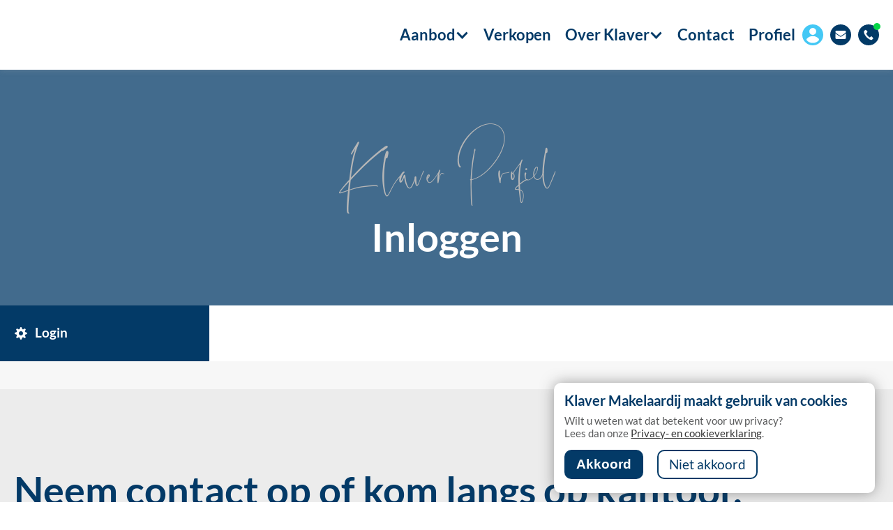

--- FILE ---
content_type: text/html;charset=UTF-8
request_url: https://www.klavermakelaardij.nl/profiel/inloggen?r=54141_offer
body_size: 143691
content:
<!DOCTYPE html><!-- Klaver Makelaardij v4.4.1.0 | Copyright 2026 Klaver Makelaardij Wonen | Website by avot (www.avot.nl) | Proudly served by ip-172-31-36-118 | Page loaded in 0.4815 seconds, using 10,61MB of the available memory --><html lang="nl" class="no-touch no-js" data-wf-page="60ffa9d192950b566ab0dd2a" data-wf-site="60e43d1159061d3a519d6a02"><head><title>Klaver Makelaardij</title><meta charset="utf-8" /><meta name="keywords" content="" /><meta name="description" content="" /><meta name="author" content="Klaver Makelaardij" /><meta name="robots" content="noindex, nofollow" /><meta name="viewport" content="width=device-width, initial-scale=1.0"><meta name="apple-touch-fullscreen" content="yes" /><meta name="apple-mobile-web-app-capable" content="yes" /><meta name="apple-mobile-web-app-title" content="Klaver Makelaardij" /><meta name="format-detection" content="telephone=no" /><meta name="p:domain_verify" content="72556abd07d7ffb64411405a89a9ef97" /><link href="https://cdn01.klavermakelaardij.nl/asset/x/images/favicon.png" rel="shortcut icon" type="image/x-icon"><link href="https://cdn01.klavermakelaardij.nl/asset/x/images/webclip.png" rel="apple-touch-icon"><base href="https://www.klavermakelaardij.nl/" /><meta property="fb:app_id" content="148380868570665" /><meta property="og:site_name" content="Klaver Makelaardij" /><meta property="og:locale" content="nl_NL" /><meta property="og:type" content="website" /><meta property="og:title" content="Klaver&#x20;Makelaardij" /><meta property="og:description" content="" /><meta property="og:url" content="https://www.klavermakelaardij.nl/" /><meta property="og:image" content="https://cdn01.klavermakelaardij.nl/asset/x/images/webclip.png" /><meta property="og:image:width" content="256" /><meta property="og:image:height" content="256" /><meta property="og:image:url" content="https://cdn01.klavermakelaardij.nl/asset/x/images/webclip.png" /><meta property="og:image:secure_url" content="https://cdn01.klavermakelaardij.nl/asset/x/images/webclip.png" /><!-- include stylesheet --><style>@font-face{font-family:'Lato';font-style:normal;font-weight:400;src:url('https://cdn01.klavermakelaardij.nl/asset/x/fonts/lato.woff') format('woff')} @font-face{font-family:'Lato';font-style:italic;font-weight:400;src:url('https://cdn01.klavermakelaardij.nl/asset/x/fonts/lato-italic.woff') format('woff')} @font-face{font-family:'Lato';font-style:normal;font-weight:700;src:url('https://cdn01.klavermakelaardij.nl/asset/x/fonts/lato-700.woff') format('woff')} @font-face{font-family:'Lato';font-style:italic;font-weight:700;src:url('https://cdn01.klavermakelaardij.nl/asset/x/fonts/lato-700-italic.woff') format('woff')} @font-face{font-family:'Santorini';font-style:normal;font-weight:400;src:url('https://cdn01.klavermakelaardij.nl/asset/x/fonts/santorini.woff') format('woff')} html{font-family:sans-serif; -ms-text-size-adjust:100%; -webkit-text-size-adjust:100%; } body{margin:0} article,aside,details,figcaption,figure,footer,header,hgroup,main,menu,nav,section,summary{display:block} audio,canvas,progress,video{display:inline-block; vertical-align:baseline; } audio:not([controls]){display:none;height:0} [hidden],template{display:none} a{background-color:transparent} a:active,a:hover{outline:0} abbr[title]{border-bottom:1px dotted} b,strong{font-weight:bold} dfn{font-style:italic} h1{font-size:2em;margin:0.67em 0} mark{background:#ff0;color:#000} small{font-size:80%} sub,sup{font-size:75%;line-height:0;position:relative;vertical-align:baseline}sup{top:-0.5em}sub{bottom:-0.25em} img{border:0} svg:not(:root){overflow:hidden} figure{margin:1em 40px} hr{box-sizing:content-box;height:0} pre{overflow:auto} code,kbd,pre,samp{font-family:monospace,monospace;font-size:1em} button,input,optgroup,select,textarea{color:inherit; font:inherit; margin:0; } button{overflow:visible} button,select{text-transform:none} button,html input[type="button"],input[type="reset"]{-webkit-appearance:button; cursor:pointer; } button[disabled],html input[disabled]{cursor:default} button::-moz-focus-inner,input::-moz-focus-inner{border:0;padding:0} input{line-height:normal} input[type='checkbox'],input[type='radio']{box-sizing:border-box; padding:0; } input[type='number']::-webkit-inner-spin-button,input[type='number']::-webkit-outer-spin-button{height:auto} input[type='search']{-webkit-appearance:none; } input[type='search']::-webkit-search-cancel-button,input[type='search']::-webkit-search-decoration{-webkit-appearance:none} fieldset{border:1px solid #c0c0c0;margin:0 2px;padding:0.35em 0.625em 0.75em} legend{border:0; padding:0; } textarea{overflow:auto} optgroup{font-weight:bold} table{border-collapse:collapse;border-spacing:0}td,th{padding:0}@font-face{font-family:'webflow-icons';src:url("[data-uri]") format('truetype');font-weight:normal;font-style:normal}[class^="w-icon-"],[class*=" w-icon-"]{ font-family:'webflow-icons' !important;speak:none;font-style:normal;font-weight:normal;font-variant:normal;text-transform:none;line-height:1; -webkit-font-smoothing:antialiased;-moz-osx-font-smoothing:grayscale}.w-icon-slider-right:before{content:"\e600"}.w-icon-slider-left:before{content:"\e601"}.w-icon-nav-menu:before{content:"\e602"}.w-icon-arrow-down:before,.w-icon-dropdown-toggle:before{content:"\e603"}.w-icon-file-upload-remove:before{content:"\e900"}.w-icon-file-upload-icon:before{content:"\e903"}*{-webkit-box-sizing:border-box;-moz-box-sizing:border-box;box-sizing:border-box}html{height:100%}body{margin:0;min-height:100%;background-color:#fff;font-family:Arial,sans-serif;font-size:14px;line-height:20px;color:#333}img{max-width:100%;vertical-align:middle;display:inline-block}html.w-mod-touch *{background-attachment:scroll !important}.w-block{display:block}.w-inline-block{max-width:100%;display:inline-block}.w-clearfix:before,.w-clearfix:after{content:" ";display:table;grid-column-start:1;grid-row-start:1;grid-column-end:2;grid-row-end:2}.w-clearfix:after{clear:both}.w-hidden{display:none}.w-button{display:inline-block;padding:9px 15px;background-color:#3898EC;color:white;border:0;line-height:inherit;text-decoration:none;cursor:pointer;border-radius:0}input.w-button{-webkit-appearance:button}html[data-w-dynpage] [data-w-cloak]{color:transparent !important}.w-webflow-badge,.w-webflow-badge *{position:static;left:auto;top:auto;right:auto;bottom:auto;z-index:auto;display:block;visibility:visible;overflow:visible;overflow-x:visible;overflow-y:visible;box-sizing:border-box;width:auto;height:auto;max-height:none;max-width:none;min-height:0;min-width:0;margin:0;padding:0;float:none;clear:none;border:0 none transparent;border-radius:0;background:none;background-image:none;background-position:0% 0%;background-size:auto auto;background-repeat:repeat;background-origin:padding-box;background-clip:border-box;background-attachment:scroll;background-color:transparent;box-shadow:none;opacity:1.0;transform:none;transition:none;direction:ltr;font-family:inherit;font-weight:inherit;color:inherit;font-size:inherit;line-height:inherit;font-style:inherit;font-variant:inherit;text-align:inherit;letter-spacing:inherit;text-decoration:inherit;text-indent:0;text-transform:inherit;list-style-type:disc;text-shadow:none;font-smoothing:auto;vertical-align:baseline;cursor:inherit;white-space:inherit;word-break:normal;word-spacing:normal;word-wrap:normal}.w-webflow-badge{position:fixed !important;display:inline-block !important;visibility:visible !important;opacity:1 !important;z-index:2147483647 !important;top:auto !important;right:12px !important;bottom:12px !important;left:auto !important;color:#AAADB0 !important;background-color:#fff !important;border-radius:3px !important;padding:6px 8px 6px 6px !important;font-size:12px !important;opacity:1.0 !important;line-height:14px !important;text-decoration:none !important;transform:none !important;margin:0 !important;width:auto !important;height:auto !important;overflow:visible !important;white-space:nowrap;box-shadow:0 0 0 1px rgba(0,0,0,0.1),0px 1px 3px rgba(0,0,0,0.1);cursor:pointer}.w-webflow-badge > img{display:inline-block !important;visibility:visible !important;opacity:1 !important;vertical-align:middle !important}h1,h2,h3,h4,h5,h6{font-weight:bold;margin-bottom:10px}h1{font-size:38px;line-height:44px;margin-top:20px}h2{font-size:32px;line-height:36px;margin-top:20px}h3{font-size:24px;line-height:30px;margin-top:20px}h4{font-size:18px;line-height:24px;margin-top:10px}h5{font-size:14px;line-height:20px;margin-top:10px}h6{font-size:12px;line-height:18px;margin-top:10px}p{margin-top:0;margin-bottom:10px}blockquote{margin:0 0 10px 0;padding:10px 20px;border-left:5px solid #E2E2E2;font-size:18px;line-height:22px}figure{margin:0;margin-bottom:10px}figcaption{margin-top:5px;text-align:center}ul,ol{margin-top:0px;margin-bottom:10px;padding-left:40px}.w-list-unstyled{padding-left:0;list-style:none}.w-embed:before,.w-embed:after{content:" ";display:table;grid-column-start:1;grid-row-start:1;grid-column-end:2;grid-row-end:2}.w-embed:after{clear:both}.w-video{width:100%;position:relative;padding:0}.w-video iframe,.w-video object,.w-video embed{position:absolute;top:0;left:0;width:100%;height:100%}fieldset{padding:0;margin:0;border:0}button,html input[type='button'],input[type='reset']{border:0;cursor:pointer;-webkit-appearance:button}.w-form{margin:0 0 15px}.w-form-done{display:none;padding:20px;text-align:center;background-color:#dddddd}.w-form-fail{display:none;margin-top:10px;padding:10px;background-color:#ffdede}label{display:block;margin-bottom:5px;font-weight:bold}.w-input,.w-select{display:block;width:100%;height:38px;padding:8px 12px;margin-bottom:10px;font-size:14px;line-height:1.428571429;color:#333333;vertical-align:middle;background-color:#ffffff;border:1px solid #cccccc}.w-input:-moz-placeholder,.w-select:-moz-placeholder{color:#999}.w-input::-moz-placeholder,.w-select::-moz-placeholder{color:#999;opacity:1}.w-input:-ms-input-placeholder,.w-select:-ms-input-placeholder{color:#999}.w-input::-webkit-input-placeholder,.w-select::-webkit-input-placeholder{color:#999}.w-input:focus,.w-select:focus{border-color:#3898EC;outline:0}.w-input[disabled],.w-select[disabled],.w-input[readonly],.w-select[readonly],fieldset[disabled] .w-input,fieldset[disabled] .w-select{cursor:not-allowed;background-color:#eeeeee}textarea.w-input,textarea.w-select{height:auto}.w-select{background-color:#f3f3f3}.w-select[multiple]{height:auto}.w-form-label{display:inline-block;cursor:pointer;font-weight:normal;margin-bottom:0px}.w-radio{display:block;margin-bottom:5px;padding-left:20px}.w-radio:before,.w-radio:after{content:" ";display:table;grid-column-start:1;grid-row-start:1;grid-column-end:2;grid-row-end:2}.w-radio:after{clear:both}.w-radio-input{margin:4px 0 0;margin-top:1px \9;line-height:normal;float:left;margin-left:-20px}.w-radio-input{margin-top:3px}.w-file-upload{display:block;margin-bottom:10px}.w-file-upload-input{width:0.1px;height:0.1px;opacity:0;overflow:hidden;position:absolute;z-index:-100}.w-file-upload-default,.w-file-upload-uploading,.w-file-upload-success{display:inline-block;color:#333333}.w-file-upload-error{display:block;margin-top:10px}.w-file-upload-default.w-hidden,.w-file-upload-uploading.w-hidden,.w-file-upload-error.w-hidden,.w-file-upload-success.w-hidden{display:none}.w-file-upload-uploading-btn{display:flex;font-size:14px;font-weight:normal;cursor:pointer;margin:0;padding:8px 12px;border:1px solid #cccccc;background-color:#fafafa}.w-file-upload-file{display:flex;flex-grow:1;justify-content:space-between;margin:0;padding:8px 9px 8px 11px;border:1px solid #cccccc;background-color:#fafafa}.w-file-upload-file-name{font-size:14px;font-weight:normal;display:block}.w-file-remove-link{margin-top:3px;margin-left:10px;width:auto;height:auto;padding:3px;display:block;cursor:pointer}.w-icon-file-upload-remove{margin:auto;font-size:10px}.w-file-upload-error-msg{display:inline-block;color:#ea384c;padding:2px 0}.w-file-upload-info{display:inline-block;line-height:38px;padding:0 12px}.w-file-upload-label{display:inline-block;font-size:14px;font-weight:normal;cursor:pointer;margin:0;padding:8px 12px;border:1px solid #cccccc;background-color:#fafafa}.w-icon-file-upload-icon,.w-icon-file-upload-uploading{display:inline-block;margin-right:8px;width:20px}.w-icon-file-upload-uploading{height:20px}.w-container{margin-left:auto;margin-right:auto;max-width:940px}.w-container:before,.w-container:after{content:" ";display:table;grid-column-start:1;grid-row-start:1;grid-column-end:2;grid-row-end:2}.w-container:after{clear:both}.w-container .w-row{margin-left:-10px;margin-right:-10px}.w-row:before,.w-row:after{content:" ";display:table;grid-column-start:1;grid-row-start:1;grid-column-end:2;grid-row-end:2}.w-row:after{clear:both}.w-row .w-row{margin-left:0;margin-right:0}.w-col{position:relative;float:left;width:100%;min-height:1px;padding-left:10px;padding-right:10px}.w-col .w-col{padding-left:0;padding-right:0}.w-col-1{width:8.33333333%}.w-col-2{width:16.66666667%}.w-col-3{width:25%}.w-col-4{width:33.33333333%}.w-col-5{width:41.66666667%}.w-col-6{width:50%}.w-col-7{width:58.33333333%}.w-col-8{width:66.66666667%}.w-col-9{width:75%}.w-col-10{width:83.33333333%}.w-col-11{width:91.66666667%}.w-col-12{width:100%}.w-hidden-main{display:none !important}@media screen and (max-width:991px){.w-container{max-width:728px}.w-hidden-main{display:inherit !important}.w-hidden-medium{display:none !important}.w-col-medium-1{width:8.33333333%}.w-col-medium-2{width:16.66666667%}.w-col-medium-3{width:25%}.w-col-medium-4{width:33.33333333%}.w-col-medium-5{width:41.66666667%}.w-col-medium-6{width:50%}.w-col-medium-7{width:58.33333333%}.w-col-medium-8{width:66.66666667%}.w-col-medium-9{width:75%}.w-col-medium-10{width:83.33333333%}.w-col-medium-11{width:91.66666667%}.w-col-medium-12{width:100%}.w-col-stack{width:100%;left:auto;right:auto}}@media screen and (max-width:767px){.w-hidden-main{display:inherit !important}.w-hidden-medium{display:inherit !important}.w-hidden-small{display:none !important}.w-row,.w-container .w-row{margin-left:0;margin-right:0}.w-col{width:100%;left:auto;right:auto}.w-col-small-1{width:8.33333333%}.w-col-small-2{width:16.66666667%}.w-col-small-3{width:25%}.w-col-small-4{width:33.33333333%}.w-col-small-5{width:41.66666667%}.w-col-small-6{width:50%}.w-col-small-7{width:58.33333333%}.w-col-small-8{width:66.66666667%}.w-col-small-9{width:75%}.w-col-small-10{width:83.33333333%}.w-col-small-11{width:91.66666667%}.w-col-small-12{width:100%}}@media screen and (max-width:479px){.w-container{max-width:none}.w-hidden-main{display:inherit !important}.w-hidden-medium{display:inherit !important}.w-hidden-small{display:inherit !important}.w-hidden-tiny{display:none !important}.w-col{width:100%}.w-col-tiny-1{width:8.33333333%}.w-col-tiny-2{width:16.66666667%}.w-col-tiny-3{width:25%}.w-col-tiny-4{width:33.33333333%}.w-col-tiny-5{width:41.66666667%}.w-col-tiny-6{width:50%}.w-col-tiny-7{width:58.33333333%}.w-col-tiny-8{width:66.66666667%}.w-col-tiny-9{width:75%}.w-col-tiny-10{width:83.33333333%}.w-col-tiny-11{width:91.66666667%}.w-col-tiny-12{width:100%}}.w-widget{position:relative}.w-widget-map{width:100%;height:400px}.w-widget-map label{width:auto;display:inline}.w-widget-map img{max-width:inherit}.w-widget-map .gm-style-iw{text-align:center}.w-widget-map .gm-style-iw > button{display:none !important}.w-widget-twitter{overflow:hidden}.w-widget-twitter-count-shim{display:inline-block;vertical-align:top;position:relative;width:28px;height:20px;text-align:center;background:white;border:#758696 solid 1px;border-radius:3px}.w-widget-twitter-count-shim *{pointer-events:none;-webkit-user-select:none;-moz-user-select:none;-ms-user-select:none;user-select:none}.w-widget-twitter-count-shim .w-widget-twitter-count-inner{position:relative;font-size:15px;line-height:12px;text-align:center;color:#999;font-family:serif}.w-widget-twitter-count-shim .w-widget-twitter-count-clear{position:relative;display:block}.w-widget-twitter-count-shim.w--large{width:36px;height:28px}.w-widget-twitter-count-shim.w--large .w-widget-twitter-count-inner{font-size:18px;line-height:18px}.w-widget-twitter-count-shim:not(.w--vertical){margin-left:5px;margin-right:8px}.w-widget-twitter-count-shim:not(.w--vertical).w--large{margin-left:6px}.w-widget-twitter-count-shim:not(.w--vertical):before,.w-widget-twitter-count-shim:not(.w--vertical):after{top:50%;left:0;border:solid transparent;content:" ";height:0;width:0;position:absolute;pointer-events:none}.w-widget-twitter-count-shim:not(.w--vertical):before{border-color:rgba(117,134,150,0);border-right-color:#5d6c7b;border-width:4px;margin-left:-9px;margin-top:-4px}.w-widget-twitter-count-shim:not(.w--vertical).w--large:before{border-width:5px;margin-left:-10px;margin-top:-5px}.w-widget-twitter-count-shim:not(.w--vertical):after{border-color:rgba(255,255,255,0);border-right-color:white;border-width:4px;margin-left:-8px;margin-top:-4px}.w-widget-twitter-count-shim:not(.w--vertical).w--large:after{border-width:5px;margin-left:-9px;margin-top:-5px}.w-widget-twitter-count-shim.w--vertical{width:61px;height:33px;margin-bottom:8px}.w-widget-twitter-count-shim.w--vertical:before,.w-widget-twitter-count-shim.w--vertical:after{top:100%;left:50%;border:solid transparent;content:" ";height:0;width:0;position:absolute;pointer-events:none}.w-widget-twitter-count-shim.w--vertical:before{border-color:rgba(117,134,150,0);border-top-color:#5d6c7b;border-width:5px;margin-left:-5px}.w-widget-twitter-count-shim.w--vertical:after{border-color:rgba(255,255,255,0);border-top-color:white;border-width:4px;margin-left:-4px}.w-widget-twitter-count-shim.w--vertical .w-widget-twitter-count-inner{font-size:18px;line-height:22px}.w-widget-twitter-count-shim.w--vertical.w--large{width:76px}.w-background-video{position:relative;overflow:hidden;height:500px;color:white}.w-background-video > video{background-size:cover;background-position:50% 50%;position:absolute;margin:auto;width:100%;height:100%;right:-100%;bottom:-100%;top:-100%;left:-100%;object-fit:cover;z-index:-100}.w-background-video > video::-webkit-media-controls-start-playback-button{display:none !important;-webkit-appearance:none}.w-slider{position:relative;height:300px;text-align:center;background:#dddddd;clear:both;-webkit-tap-highlight-color:rgba(0,0,0,0);tap-highlight-color:rgba(0,0,0,0)}.w-slider-mask{position:relative;display:block;overflow:hidden;z-index:1;left:0;right:0;height:100%;white-space:nowrap}.w-slide{position:relative;display:inline-block;vertical-align:top;width:100%;height:100%;white-space:normal;text-align:left}.w-slider-nav{position:absolute;z-index:2;top:auto;right:0;bottom:0;left:0;margin:auto;padding-top:10px;height:40px;text-align:center;-webkit-tap-highlight-color:rgba(0,0,0,0);tap-highlight-color:rgba(0,0,0,0)}.w-slider-nav.w-round > div{border-radius:100%}.w-slider-nav.w-num > div{width:auto;height:auto;padding:0.2em 0.5em;font-size:inherit;line-height:inherit}.w-slider-nav.w-shadow > div{box-shadow:0 0 3px rgba(51,51,51,0.4)}.w-slider-nav-invert{color:#fff}.w-slider-nav-invert > div{background-color:rgba(34,34,34,0.4)}.w-slider-nav-invert > div.w-active{background-color:#222}.w-slider-dot{position:relative;display:inline-block;width:1em;height:1em;background-color:rgba(255,255,255,0.4);cursor:pointer;margin:0 3px 0.5em;transition:background-color 100ms,color 100ms}.w-slider-dot.w-active{background-color:#fff}.w-slider-dot:focus{outline:none;box-shadow:0px 0px 0px 2px #fff}.w-slider-dot:focus.w-active{box-shadow:none}.w-slider-arrow-left,.w-slider-arrow-right{position:absolute;width:80px;top:0;right:0;bottom:0;left:0;margin:auto;cursor:pointer;overflow:hidden;color:white;font-size:40px;-webkit-tap-highlight-color:rgba(0,0,0,0);tap-highlight-color:rgba(0,0,0,0);-webkit-user-select:none;-moz-user-select:none;-ms-user-select:none;user-select:none}.w-slider-arrow-left [class^='w-icon-'],.w-slider-arrow-right [class^='w-icon-'],.w-slider-arrow-left [class*=' w-icon-'],.w-slider-arrow-right [class*=' w-icon-']{position:absolute}.w-slider-arrow-left:focus,.w-slider-arrow-right:focus{outline:0}.w-slider-arrow-left{z-index:3;right:auto}.w-slider-arrow-right{z-index:4;left:auto}.w-icon-slider-left,.w-icon-slider-right{top:0;right:0;bottom:0;left:0;margin:auto;width:1em;height:1em}.w-slider-aria-label{border:0;clip:rect(0 0 0 0);height:1px;margin:-1px;overflow:hidden;padding:0;position:absolute;width:1px}.w-slider-force-show{display:block !important}.w-dropdown{display:inline-block;position:relative;text-align:left;margin-left:auto;margin-right:auto;z-index:900}.w-dropdown-btn,.w-dropdown-toggle,.w-dropdown-link{position:relative;vertical-align:top;text-decoration:none;color:#222222;padding:20px;text-align:left;margin-left:auto;margin-right:auto;white-space:nowrap}.w-dropdown-toggle{-webkit-user-select:none;-moz-user-select:none;-ms-user-select:none;user-select:none;display:inline-block;cursor:pointer;padding-right:40px}.w-dropdown-toggle:focus{outline:0}.w-icon-dropdown-toggle{position:absolute;top:0;right:0;bottom:0;margin:auto;margin-right:20px;width:1em;height:1em}.w-dropdown-list{position:absolute;background:#dddddd;display:none;min-width:100%}.w-dropdown-list.w--open{display:block}.w-dropdown-link{padding:10px 20px;display:block;color:#222222}.w-dropdown-link.w--current{color:#0082f3}.w-dropdown-link:focus{outline:0}@media screen and (max-width:767px){.w-nav-brand{padding-left:10px}} .w-lightbox-backdrop{color:#000;cursor:auto;font-family:serif;font-size:medium;font-style:normal;font-variant:normal;font-weight:normal;letter-spacing:normal;line-height:normal;list-style:disc;text-align:start;text-indent:0;text-shadow:none;text-transform:none;visibility:visible;white-space:normal;word-break:normal;word-spacing:normal;word-wrap:normal;position:fixed;top:0;right:0;bottom:0;left:0;color:#fff;font-family:"Helvetica Neue",Helvetica,Ubuntu,"Segoe UI",Verdana,sans-serif;font-size:17px;line-height:1.2;font-weight:300;text-align:center;background:rgba(0,0,0,0.9);z-index:2000;outline:0; opacity:0;-webkit-user-select:none;-moz-user-select:none;-ms-user-select:none;-webkit-tap-highlight-color:transparent;-webkit-transform:translate(0,0); } .w-lightbox-backdrop,.w-lightbox-container{height:100%;overflow:auto;-webkit-overflow-scrolling:touch}.w-lightbox-content{position:relative;height:100vh;overflow:hidden}.w-lightbox-view{position:absolute;width:100vw;height:100vh;opacity:0}.w-lightbox-view:before{content:"";height:100vh} .w-lightbox-group,.w-lightbox-group .w-lightbox-view,.w-lightbox-group .w-lightbox-view:before{height:86vh}.w-lightbox-frame,.w-lightbox-view:before{display:inline-block;vertical-align:middle} .w-lightbox-figure{position:relative;margin:0; }.w-lightbox-group .w-lightbox-figure{cursor:pointer} .w-lightbox-img{width:auto;height:auto;max-width:none} .w-lightbox-image{display:block;float:none; max-width:100vw;max-height:100vh}.w-lightbox-group .w-lightbox-image{max-height:86vh}.w-lightbox-caption{position:absolute;right:0;bottom:0;left:0;padding:.5em 1em;background:rgba(0,0,0,0.4);text-align:left;text-overflow:ellipsis;white-space:nowrap;overflow:hidden}.w-lightbox-embed{position:absolute;top:0;right:0;bottom:0;left:0;width:100%;height:100%}.w-lightbox-control{position:absolute;top:0;width:4em;background-size:24px;background-repeat:no-repeat;background-position:center;cursor:pointer;-webkit-transition:all .3s;transition:all .3s}.w-lightbox-left{display:none;bottom:0;left:0; background-image:url("[data-uri]")}.w-lightbox-right{display:none;right:0;bottom:0; background-image:url("[data-uri]")} .w-lightbox-close{right:0;height:2.6em; background-image:url("[data-uri]");background-size:18px} .w-lightbox-strip{position:absolute;bottom:0;left:0;right:0;padding:0 1vh;line-height:0; white-space:nowrap;overflow-x:auto;overflow-y:hidden} .w-lightbox-item{display:inline-block;width:10vh;padding:2vh 1vh;box-sizing:content-box; cursor:pointer;-webkit-transform:translate3d(0,0,0); }.w-lightbox-active{opacity:.3}.w-lightbox-thumbnail{position:relative;height:10vh;background:#222;overflow:hidden}.w-lightbox-thumbnail-image{position:absolute;top:0;left:0}.w-lightbox-thumbnail .w-lightbox-tall{top:50%;width:100%;-webkit-transform:translate(0,-50%);-ms-transform:translate(0,-50%);transform:translate(0,-50%)}.w-lightbox-thumbnail .w-lightbox-wide{left:50%;height:100%;-webkit-transform:translate(-50%,0);-ms-transform:translate(-50%,0);transform:translate(-50%,0)} .w-lightbox-spinner{position:absolute;top:50%;left:50%;box-sizing:border-box;width:40px;height:40px;margin-top:-20px;margin-left:-20px;border:5px solid rgba(0,0,0,0.4);border-radius:50%;-webkit-animation:spin .8s infinite linear;animation:spin .8s infinite linear}.w-lightbox-spinner:after{content:"";position:absolute;top:-4px;right:-4px;bottom:-4px;left:-4px;border:3px solid transparent;border-bottom-color:#fff;border-radius:50%} .w-lightbox-hide{display:none}.w-lightbox-noscroll{overflow:hidden}@media (min-width:768px){.w-lightbox-content{height:96vh;margin-top:2vh}.w-lightbox-view,.w-lightbox-view:before{height:96vh} .w-lightbox-group,.w-lightbox-group .w-lightbox-view,.w-lightbox-group .w-lightbox-view:before{height:84vh}.w-lightbox-image{max-width:96vw;max-height:96vh}.w-lightbox-group .w-lightbox-image{max-width:82.3vw;max-height:84vh}.w-lightbox-left,.w-lightbox-right{display:block;opacity:.5}.w-lightbox-close{opacity:.8}.w-lightbox-control:hover{opacity:1}}.w-lightbox-inactive,.w-lightbox-inactive:hover{opacity:0}.w-richtext:before,.w-richtext:after{content:" ";display:table;grid-column-start:1;grid-row-start:1;grid-column-end:2;grid-row-end:2}.w-richtext:after{clear:both}.w-richtext[contenteditable="true"]:before,.w-richtext[contenteditable="true"]:after{white-space:initial}.w-richtext ol,.w-richtext ul{overflow:hidden}.w-richtext .w-richtext-figure-selected.w-richtext-figure-type-video div:after,.w-richtext .w-richtext-figure-selected[data-rt-type="video"] div:after{outline:2px solid #2895f7}.w-richtext .w-richtext-figure-selected.w-richtext-figure-type-image div,.w-richtext .w-richtext-figure-selected[data-rt-type="image"] div{outline:2px solid #2895f7}.w-richtext figure.w-richtext-figure-type-video > div:after,.w-richtext figure[data-rt-type="video"] > div:after{content:'';position:absolute;display:none;left:0;top:0;right:0;bottom:0}.w-richtext figure{position:relative;max-width:60%}.w-richtext figure > div:before{cursor:default!important}.w-richtext figure img{width:100%}.w-richtext figure figcaption.w-richtext-figcaption-placeholder{opacity:0.6}.w-richtext figure div{ font-size:0px;color:transparent}.w-richtext figure.w-richtext-figure-type-image,.w-richtext figure[data-rt-type="image"]{display:table}.w-richtext figure.w-richtext-figure-type-image > div,.w-richtext figure[data-rt-type="image"] > div{display:inline-block}.w-richtext figure.w-richtext-figure-type-image > figcaption,.w-richtext figure[data-rt-type="image"] > figcaption{display:table-caption;caption-side:bottom}.w-richtext figure.w-richtext-figure-type-video,.w-richtext figure[data-rt-type="video"]{width:60%;height:0}.w-richtext figure.w-richtext-figure-type-video iframe,.w-richtext figure[data-rt-type="video"] iframe{position:absolute;top:0;left:0;width:100%;height:100%}.w-richtext figure.w-richtext-figure-type-video > div,.w-richtext figure[data-rt-type="video"] > div{width:100%}.w-richtext figure.w-richtext-align-center{margin-right:auto;margin-left:auto;clear:both}.w-richtext figure.w-richtext-align-center.w-richtext-figure-type-image > div,.w-richtext figure.w-richtext-align-center[data-rt-type="image"] > div{max-width:100%}.w-richtext figure.w-richtext-align-normal{clear:both}.w-richtext figure.w-richtext-align-fullwidth{width:100%;max-width:100%;text-align:center;clear:both;display:block;margin-right:auto;margin-left:auto}.w-richtext figure.w-richtext-align-fullwidth > div{display:inline-block; padding-bottom:inherit}.w-richtext figure.w-richtext-align-fullwidth > figcaption{display:block}.w-richtext figure.w-richtext-align-floatleft{float:left;margin-right:15px;clear:none}.w-richtext figure.w-richtext-align-floatright{float:right;margin-left:15px;clear:none}.w-nav{position:relative;background:#dddddd;z-index:1000}.w-nav:before,.w-nav:after{content:" ";display:table;grid-column-start:1;grid-row-start:1;grid-column-end:2;grid-row-end:2}.w-nav:after{clear:both}.w-nav-brand{position:relative;float:left;text-decoration:none;color:#333333}.w-nav-link{position:relative;display:inline-block;vertical-align:top;text-decoration:none;color:#222222;padding:20px;text-align:left;margin-left:auto;margin-right:auto}.w-nav-link.w--current{color:#0082f3}.w-nav-menu{position:relative;float:right}[data-nav-menu-open]{display:block !important;position:absolute;top:100%;left:0;right:0;background:#C8C8C8;text-align:center;overflow:visible;min-width:200px}.w--nav-link-open{display:block;position:relative}.w-nav-overlay{position:absolute;overflow:hidden;display:none;top:100%;left:0;right:0;width:100%}.w-nav-overlay [data-nav-menu-open]{top:0}.w-nav[data-animation="over-left"] .w-nav-overlay{width:auto}.w-nav[data-animation="over-left"] .w-nav-overlay,.w-nav[data-animation="over-left"] [data-nav-menu-open]{right:auto;z-index:1;top:0}.w-nav[data-animation="over-right"] .w-nav-overlay{width:auto}.w-nav[data-animation="over-right"] .w-nav-overlay,.w-nav[data-animation="over-right"] [data-nav-menu-open]{left:auto;z-index:1;top:0}.w-nav-button{position:relative;float:right;padding:18px;font-size:24px;display:none;cursor:pointer;-webkit-tap-highlight-color:rgba(0,0,0,0);tap-highlight-color:rgba(0,0,0,0);-webkit-user-select:none;-moz-user-select:none;-ms-user-select:none;user-select:none}.w-nav-button:focus{outline:0}.w-nav-button.w--open{background-color:#C8C8C8;color:white}.w-nav[data-collapse="all"] .w-nav-menu{display:none}.w-nav[data-collapse="all"] .w-nav-button{display:block}.w--nav-dropdown-open{display:block}.w--nav-dropdown-toggle-open{display:block}.w--nav-dropdown-list-open{position:static}@media screen and (max-width:991px){.w-nav[data-collapse="medium"] .w-nav-menu{display:none}.w-nav[data-collapse="medium"] .w-nav-button{display:block}}@media screen and (max-width:767px){.w-nav[data-collapse="small"] .w-nav-menu{display:none}.w-nav[data-collapse="small"] .w-nav-button{display:block}.w-nav-brand{padding-left:10px}}@media screen and (max-width:479px){.w-nav[data-collapse="tiny"] .w-nav-menu{display:none}.w-nav[data-collapse="tiny"] .w-nav-button{display:block}}.w-tabs{position:relative}.w-tabs:before,.w-tabs:after{content:" ";display:table;grid-column-start:1;grid-row-start:1;grid-column-end:2;grid-row-end:2}.w-tabs:after{clear:both}.w-tab-menu{position:relative}.w-tab-link{position:relative;display:inline-block;vertical-align:top;text-decoration:none;padding:9px 30px;text-align:left;cursor:pointer;color:#222222;background-color:#dddddd}.w-tab-link.w--current{background-color:#C8C8C8}.w-tab-link:focus{outline:0}.w-tab-content{position:relative;display:block;overflow:hidden}.w-tab-pane{position:relative;display:none}.w--tab-active{display:block}@media screen and (max-width:479px){.w-tab-link{display:block}}.w-ix-emptyfix:after{content:""}@keyframes spin{0%{transform:rotate(0deg)}100%{transform:rotate(360deg)}}.w-dyn-empty{padding:10px;background-color:#dddddd}.w-dyn-hide{display:none !important}.w-dyn-bind-empty{display:none !important}.w-condition-invisible{display:none !important}:root{--white-smoke:#f7f7f7;--black:#333;--light-grey:lightgrey;--dim-grey:#58595a;--dark-slate-blue:#033a67;--tan:#ececec;--white:#fafafa;--deep-sky-blue:#44c8f5;--indian-red:#e56063;--alice-blue:#e3edf3;--dark-slate-grey-2:#293a42;--dark-slate-grey-3:#34464f;--dark-grey:rgba(172,172,172,.97);--tomato:#df8419;--silver:#b8b8b8;--dark-slate-grey:#293a42}.w-checkbox{display:block;margin-bottom:5px;padding-left:20px}.w-checkbox::before{content:' ';display:table;-ms-grid-column-span:1;grid-column-end:2;-ms-grid-column:1;grid-column-start:1;-ms-grid-row-span:1;grid-row-end:2;-ms-grid-row:1;grid-row-start:1}.w-checkbox::after{content:' ';display:table;-ms-grid-column-span:1;grid-column-end:2;-ms-grid-column:1;grid-column-start:1;-ms-grid-row-span:1;grid-row-end:2;-ms-grid-row:1;grid-row-start:1;clear:both}.w-checkbox-input{float:left;margin-bottom:0px;margin-left:-20px;margin-right:0px;margin-top:4px;line-height:normal}.w-checkbox-input--inputType-custom{border-top-width:1px;border-bottom-width:1px;border-left-width:1px;border-right-width:1px;border-top-color:#ccc;border-bottom-color:#ccc;border-left-color:#ccc;border-right-color:#ccc;border-top-style:solid;border-bottom-style:solid;border-left-style:solid;border-right-style:solid;width:12px;height:12px;border-bottom-left-radius:2px;border-bottom-right-radius:2px;border-top-left-radius:2px;border-top-right-radius:2px}.w-checkbox-input--inputType-custom.w--redirected-checked{background-color:#3898ec;border-top-color:#3898ec;border-bottom-color:#3898ec;border-left-color:#3898ec;border-right-color:#3898ec;background-image:url('https://cdn01.klavermakelaardij.nl/asset/x/images/checkmark.svg');background-position:50% 50%;background-size:cover;background-repeat:no-repeat}.w-checkbox-input--inputType-custom.w--redirected-focus{box-shadow:0px 0px 3px 1px #3898ec}.w-form-formradioinput--inputType-custom{border-top-width:1px;border-bottom-width:1px;border-left-width:1px;border-right-width:1px;border-top-color:#ccc;border-bottom-color:#ccc;border-left-color:#ccc;border-right-color:#ccc;border-top-style:solid;border-bottom-style:solid;border-left-style:solid;border-right-style:solid;width:12px;height:12px;border-bottom-left-radius:50%;border-bottom-right-radius:50%;border-top-left-radius:50%;border-top-right-radius:50%}.w-form-formradioinput--inputType-custom.w--redirected-focus{box-shadow:0px 0px 3px 1px #3898ec}.w-form-formradioinput--inputType-custom.w--redirected-checked{border-top-width:4px;border-bottom-width:4px;border-left-width:4px;border-right-width:4px;border-top-color:#3898ec;border-bottom-color:#3898ec;border-left-color:#3898ec;border-right-color:#3898ec}body{font-family:Lato,sans-serif;color:#333;font-size:1rem;line-height:20px}h1{margin-top:20px;margin-bottom:10px;font-size:38px;line-height:44px;font-weight:bold}h2{color:#671403}h3{margin-top:20px;margin-bottom:10px;font-size:2rem;line-height:1;font-weight:700}h4{margin-top:10px;margin-bottom:10px;font-size:1.5rem;line-height:1;font-weight:700}h5{margin-top:10px;margin-bottom:10px;font-size:1.5rem;line-height:20px;font-weight:700}h6{margin-top:10px;margin-bottom:10px;font-size:1.5rem;line-height:1;font-weight:700}p{margin-bottom:10px}a{color:#fff;font-weight:700;text-decoration:underline}ul{margin-top:0px;margin-bottom:10px;padding-left:40px}blockquote{margin-bottom:10px;padding:10px 20px;border-left:5px solid #e2e2e2;font-size:18px;line-height:22px}.c-navbar{position:-webkit-sticky;position:sticky;left:0%;top:0%;right:0%;bottom:auto;display:block;height:100px;padding-right:20px;padding-left:20px;-webkit-box-pack:center;-webkit-justify-content:center;-ms-flex-pack:center;justify-content:center;-webkit-box-align:center;-webkit-align-items:center;-ms-flex-align:center;align-items:center;background-color:#fff;box-shadow:0 0 9px 0 hsla(0,0%,71.3%,0.28)}.c-navbar_container{position:relative;display:-ms-grid;display:grid;height:100%;max-width:1600px;-webkit-box-pack:start;-webkit-justify-content:flex-start;-ms-flex-pack:start;justify-content:flex-start;-webkit-box-align:center;-webkit-align-items:center;-ms-flex-align:center;align-items:center;grid-auto-columns:1fr;grid-column-gap:10px;grid-row-gap:10px;-ms-grid-columns:0.5fr 2fr 0.3fr;grid-template-columns:0.5fr 2fr 0.3fr;-ms-grid-rows:auto;grid-template-rows:auto}.c-navbar__brand{position:static;left:0%;top:0%;right:auto;bottom:0%;display:-webkit-box;display:-webkit-flex;display:-ms-flexbox;display:flex;height:100%;-webkit-box-pack:center;-webkit-justify-content:center;-ms-flex-pack:center;justify-content:center;-webkit-box-align:center;-webkit-align-items:center;-ms-flex-align:center;align-items:center}.c-navbar__logo{width:225px;-webkit-transition:all 250ms ease;transition:all 250ms ease}.c-navbar__logo:hover{opacity:0.75}.c-navbar__account{position:relative;left:auto;top:0%;right:0%;bottom:0%;display:-webkit-box;display:-webkit-flex;display:-ms-flexbox;display:flex;width:auto;-webkit-box-pack:end;-webkit-justify-content:flex-end;-ms-flex-pack:end;justify-content:flex-end;-webkit-box-align:center;-webkit-align-items:center;-ms-flex-align:center;align-items:center;-webkit-transition:all 200ms cubic-bezier(.075,.82,.165,1);transition:all 200ms cubic-bezier(.075,.82,.165,1)}.c-navbar__searchwrap{position:relative;z-index:1;display:block;height:90px;margin-right:auto;margin-left:auto;padding:12px 20px;-webkit-justify-content:space-around;-ms-flex-pack:distribute;justify-content:space-around;-webkit-box-align:center;-webkit-align-items:center;-ms-flex-align:center;align-items:center;border-style:none;border-width:1px;border-color:#023a67;border-radius:15px;background-color:#fff;box-shadow:0 0 15px -3px rgba(0,0,0,0.35)}.c-navbar__search-button{display:none;width:50px;height:50px;margin-top:16px;float:right;border-radius:50%;background-color:#023a67;background-image:url('https://cdn01.klavermakelaardij.nl/asset/x/images/np_search_1969783_FFFFFF.svg');background-position:50% 50%;background-size:25px 25px;background-repeat:no-repeat}.c-navbar__searchgrid{display:-webkit-box;display:-webkit-flex;display:-ms-flexbox;display:flex;height:100%;-webkit-box-pack:start;-webkit-justify-content:flex-start;-ms-flex-pack:start;justify-content:flex-start;-webkit-flex-wrap:nowrap;-ms-flex-wrap:nowrap;flex-wrap:nowrap;-webkit-align-content:stretch;-ms-flex-line-pack:stretch;align-content:stretch;grid-auto-columns:1fr;-ms-grid-columns:1fr minmax(100px,0.25fr) 0.5fr 0.5fr minmax(195px,0.5fr);grid-template-columns:1fr minmax(100px,0.25fr) 0.5fr 0.5fr minmax(195px,0.5fr);-ms-grid-rows:auto;grid-template-rows:auto}.c-navbar__search-field{width:auto;min-width:150px;margin-right:10px;padding-left:0px;border-right:1px solid hsla(0,0%,93.3%,0.54);color:rgba(51,51,51,0.53)}.c-navbar__search-field.searchbar{width:100%}.c-navbar__searchtitle{margin-bottom:5px;color:#1d4063;font-size:18px;font-weight:700}.c-navbar__search-placeholder{margin-bottom:0px;padding:5px 0px 5px 5px;border-style:none;border-color:#000;border-radius:10px;background-color:#f7f7f7;opacity:1;color:#333;font-size:0.8rem}.c-navbar__search-placeholder::-webkit-input-placeholder{color:#333;font-weight:400}.c-navbar__search-placeholder:-ms-input-placeholder{color:#333;font-weight:400}.c-navbar__search-placeholder::-ms-input-placeholder{color:#333;font-weight:400}.c-navbar__search-placeholder::placeholder{color:#333;font-weight:400}.utility-page-wrap{display:-webkit-box;display:-webkit-flex;display:-ms-flexbox;display:flex;width:100vw;height:100vh;max-height:100%;max-width:100%;-webkit-box-pack:center;-webkit-justify-content:center;-ms-flex-pack:center;justify-content:center;-webkit-box-align:center;-webkit-align-items:center;-ms-flex-align:center;align-items:center}.utility-page-content{display:-webkit-box;display:-webkit-flex;display:-ms-flexbox;display:flex;width:260px;-webkit-box-orient:vertical;-webkit-box-direction:normal;-webkit-flex-direction:column;-ms-flex-direction:column;flex-direction:column;text-align:center}.utility-page-form{display:-webkit-box;display:-webkit-flex;display:-ms-flexbox;display:flex;-webkit-box-orient:vertical;-webkit-box-direction:normal;-webkit-flex-direction:column;-ms-flex-direction:column;flex-direction:column;-webkit-box-align:stretch;-webkit-align-items:stretch;-ms-flex-align:stretch;align-items:stretch}.c-navbar__account-menu{position:absolute;top:45px;display:none;overflow:hidden;padding:20px 30px;border-style:solid;border-width:1px;border-color:#d3d3d3;border-radius:20px;background-color:#fff;box-shadow:3px 5px 8px 0 hsla(0,0%,82.7%,0.35)}.c-navbar__account-link{display:block;margin-top:15px;margin-bottom:15px;-webkit-transition:all 200ms cubic-bezier(.075,.82,.165,1);transition:all 200ms cubic-bezier(.075,.82,.165,1);color:#58595a;font-size:1rem;text-decoration:none}.c-navbar__account-link:hover{-webkit-transform:scale(1.05);-ms-transform:scale(1.05);transform:scale(1.05);color:#033a67;font-weight:400;text-align:left}.c-content{padding:0px;background-color:#f7f7f7}.c-container{position:relative;top:0px;display:block;width:100%;height:100%;max-width:1600px;margin:auto;-webkit-box-pack:center;-webkit-justify-content:center;-ms-flex-pack:center;justify-content:center;-webkit-box-align:center;-webkit-align-items:center;-ms-flex-align:center;align-items:center}.c-container.is-lees-meer{overflow:hidden;height:auto}.c-content__filterbar{position:absolute;left:0%;top:0%;right:0%;bottom:auto;z-index:999;height:100px;max-width:90vw;margin-top:-50px;margin-right:auto;margin-left:auto}.c-content__houses{position:relative;display:-ms-grid;display:grid;padding-right:20px;padding-left:20px;grid-auto-columns:1fr;grid-column-gap:40px;grid-row-gap:50px;-ms-grid-columns:1fr 1fr;grid-template-columns:1fr 1fr;-ms-grid-rows:auto;grid-template-rows:auto;background-color:#fff}.c-content__houses-link-block{position:relative;display:-webkit-box;display:-webkit-flex;display:-ms-flexbox;display:flex;height:auto;padding:20px;-webkit-box-orient:vertical;-webkit-box-direction:normal;-webkit-flex-direction:column;-ms-flex-direction:column;flex-direction:column;-webkit-justify-content:space-around;-ms-flex-pack:distribute;justify-content:space-around;-webkit-box-align:stretch;-webkit-align-items:stretch;-ms-flex-align:stretch;align-items:stretch;border-style:solid;border-width:1px;border-color:hsla(0,0%,82.7%,0.15);border-radius:15px;background-color:#fff;box-shadow:0 0 20px -20px #000;-webkit-transition:all 200ms cubic-bezier(.075,.82,.165,1);transition:all 200ms cubic-bezier(.075,.82,.165,1);text-decoration:none}.c-content__houses-link-block:hover{border-style:solid;border-width:1px;border-color:rgba(3,58,103,0.11);background-color:#fafafa;box-shadow:0 0 20px -15px rgba(0,0,0,0.59)}.c-content__houses-image{width:100%;height:auto;border-radius:12px;-o-object-fit:cover;object-fit:cover}.c-content__houses-place{display:inline-block;color:#033a67;font-size:1.4rem;line-height:1;font-weight:700;text-decoration:none}.c-content__houses-infoblock{display:-webkit-box;display:-webkit-flex;display:-ms-flexbox;display:flex;padding:10px 0px;-webkit-box-orient:horizontal;-webkit-box-direction:normal;-webkit-flex-direction:row;-ms-flex-direction:row;flex-direction:row;-webkit-box-pack:justify;-webkit-justify-content:space-between;-ms-flex-pack:justify;justify-content:space-between;-webkit-box-align:center;-webkit-align-items:center;-ms-flex-align:center;align-items:center;grid-auto-columns:1fr;-ms-grid-columns:1.25fr 0.75fr;grid-template-columns:1.25fr 0.75fr;-ms-grid-rows:auto auto;grid-template-rows:auto auto}.c-content__houses-street{display:block;color:#58595a;font-size:1rem;font-weight:300;text-decoration:none}.c-content__houses-price{display:inline-block;margin-left:auto;float:right;color:#033a67;font-size:0.9rem;font-weight:600;text-align:right;text-decoration:none;white-space:nowrap}.c-content__houses-size{color:#000;font-size:1rem;font-weight:300;text-decoration:none}.c-content__houses-banner{display:-webkit-box;display:-webkit-flex;display:-ms-flexbox;display:flex;height:500px;padding:60px;-webkit-box-orient:vertical;-webkit-box-direction:normal;-webkit-flex-direction:column;-ms-flex-direction:column;flex-direction:column;-webkit-box-pack:center;-webkit-justify-content:center;-ms-flex-pack:center;justify-content:center;-webkit-box-align:start;-webkit-align-items:flex-start;-ms-flex-align:start;align-items:flex-start;border-radius:15px;background-image:-webkit-gradient(linear,left top,left bottom,from(rgba(3,58,103,0.1)),to(rgba(3,58,103,0.1))),url('https://cdn01.klavermakelaardij.nl/asset/x/images/klaver-makelaardij-landelijk-wonen-2.jpg');background-image:linear-gradient(180deg,rgba(3,58,103,0.1),rgba(3,58,103,0.1)),url('https://cdn01.klavermakelaardij.nl/asset/x/images/klaver-makelaardij-landelijk-wonen-2.jpg');background-position:0px 0px,50% 50%;background-size:auto,cover}.c-content__houses-bannertitle{position:relative;margin-bottom:20px;color:#fff;font-size:5rem;line-height:1}.c-content__houses-banner-button{position:relative;margin-bottom:20px;padding:15px 30px;border-radius:15px;background-color:#fff;-webkit-transition:all 200ms cubic-bezier(.075,.82,.165,1);transition:all 200ms cubic-bezier(.075,.82,.165,1);color:#033a67;font-size:1em;line-height:1;font-weight:600}.c-content__houses-banner-button:hover{background-color:#033a67;color:#fff}.c-content__title{padding-top:60px;padding-bottom:20px;padding-left:20px}.c-content__h2{color:#033a67;font-size:2rem}.c-content__h2.white{color:#fff}.c-heading{display:-webkit-box;display:-webkit-flex;display:-ms-flexbox;display:flex;height:600px;margin-top:auto;margin-bottom:auto;padding-right:40px;padding-left:40px;-webkit-box-pack:center;-webkit-justify-content:center;-ms-flex-pack:center;justify-content:center;-webkit-box-align:center;-webkit-align-items:center;-ms-flex-align:center;align-items:center;background-image:-webkit-gradient(linear,left top,left bottom,from(rgba(0,42,77,0.68)),to(rgba(0,42,77,0.68))),url('https://cdn01.klavermakelaardij.nl/asset/x/images/klaver-makelaardij-vijverweg-105639.jpg');background-image:linear-gradient(180deg,rgba(0,42,77,0.68),rgba(0,42,77,0.68)),url('https://cdn01.klavermakelaardij.nl/asset/x/images/klaver-makelaardij-vijverweg-105639.jpg');background-position:0px 0px,50% 50%;background-size:auto,cover;background-attachment:scroll,var(--bg-attachment)}.c-heading.is-huis-verkopen{position:-webkit-sticky;position:sticky;left:0%;top:100px;right:0%;bottom:0%;overflow:hidden;height:90vh;padding-top:0px;padding-bottom:0px;-webkit-box-align:center;-webkit-align-items:center;-ms-flex-align:center;align-items:center;border-style:none;border-width:10px;border-color:#ececec;background-image:linear-gradient(125deg,rgba(37,37,37,0.63),rgba(3,58,103,0.94)),url('https://cdn01.klavermakelaardij.nl/asset/x/images/Buitengewoon-welkom-klaver-makelaardij.jpg'),url('https://cdn01.klavermakelaardij.nl/asset/x/images/klaver-makelaardij-vijverweg-105825.jpg');background-position:0px 0px,50% 50%,50% 50%;background-size:auto,cover,cover;background-attachment:scroll,scroll,var(--bg-attachment)}.c-heading.is-blogs{position:-webkit-sticky;position:sticky;left:0%;top:100px;right:0%;bottom:0%;overflow:hidden;height:90vh;max-height:650px;padding-top:0px;padding-bottom:0px;-webkit-box-align:center;-webkit-align-items:center;-ms-flex-align:center;align-items:center;border-style:none;border-width:10px;border-color:#ececec;background-image:linear-gradient(125deg,rgba(37,37,37,0.63),rgba(3,58,103,0.94)),url('https://cdn01.klavermakelaardij.nl/asset/x/images/_NG_7055.jpg');background-position:0px 0px,50% 50%;background-size:auto,cover;background-attachment:scroll,scroll}.c-heading.is-videos{position:-webkit-sticky;position:sticky;left:0%;top:100px;right:0%;bottom:0%;overflow:hidden;height:90vh;max-height:650px;padding-top:0px;padding-bottom:0px;-webkit-box-align:center;-webkit-align-items:center;-ms-flex-align:center;align-items:center;border-style:none;border-width:10px;border-color:#ececec;background-image:linear-gradient(125deg,rgba(37,37,37,0.63),rgba(3,58,103,0.94)),url('https://cdn01.klavermakelaardij.nl/asset/x/images/klaver-video-en-zo.jpg');background-position:0px 0px,50% 50%;background-size:auto,cover;background-attachment:scroll,scroll}.c-heading.is-aankoop-makelaar{position:-webkit-sticky;position:sticky;left:0%;top:100px;right:0%;bottom:0%;overflow:hidden;height:90vh;padding-top:0px;padding-bottom:0px;-webkit-box-align:center;-webkit-align-items:center;-ms-flex-align:center;align-items:center;border-style:none;border-width:10px;border-color:#ececec;background-image:linear-gradient(125deg,rgba(37,37,37,0.63),rgba(3,58,103,0.94)),url('https://cdn01.klavermakelaardij.nl/asset/x/images/klaver-makelaardij-landelijk-wonen-57.jpg');background-position:0px 0px,50% 50%;background-size:auto,cover;background-attachment:scroll,scroll}.c-heading.over-klaver{position:-webkit-sticky;position:sticky;left:0%;top:100px;right:0%;bottom:0%;overflow:hidden;height:90vh;padding-top:0px;padding-bottom:0px;-webkit-box-align:center;-webkit-align-items:center;-ms-flex-align:center;align-items:center;border-style:none;border-width:10px;border-color:#ececec;background-image:linear-gradient(125deg,rgba(37,37,37,0.63),rgba(3,58,103,0.94)),url('https://cdn01.klavermakelaardij.nl/asset/x/images/klaver-makelaardij-landelijk-wonen-68.jpg');background-position:0px 0px,50% 50%;background-size:auto,cover;background-attachment:scroll,scroll}.c-heading.is-waardebepaling{position:-webkit-sticky;position:sticky;left:0%;top:100px;right:0%;bottom:0%;overflow:hidden;height:90vh;padding-top:0px;padding-bottom:0px;-webkit-box-align:center;-webkit-align-items:center;-ms-flex-align:center;align-items:center;border-style:none;border-width:10px;border-color:#ececec;background-image:linear-gradient(125deg,rgba(37,37,37,0.63),rgba(3,58,103,0.94)),url('https://cdn01.klavermakelaardij.nl/asset/x/images/Buitengewoon-welkom-klaver-makelaardij.jpg'),url('https://cdn01.klavermakelaardij.nl/asset/x/images/klaver-makelaardij-vijverweg-105825.jpg');background-position:0px 0px,50% 50%,50% 50%;background-size:auto,cover,cover;background-attachment:scroll,scroll,var(--bg-attachment)}.c-heading.is-taxaties{position:-webkit-sticky;position:sticky;left:0%;top:100px;right:0%;bottom:0%;overflow:hidden;height:90vh;padding-top:0px;padding-bottom:0px;-webkit-box-align:center;-webkit-align-items:center;-ms-flex-align:center;align-items:center;border-style:none;border-width:10px;border-color:#ececec;background-image:linear-gradient(125deg,rgba(37,37,37,0.63),rgba(3,58,103,0.94)),url('https://cdn01.klavermakelaardij.nl/asset/x/images/klaver-makelaardij-landelijk-wonen-2.jpg');background-position:0px 0px,50% 50%;background-size:auto,cover;background-attachment:scroll,var(--bg-attachment)}.c-heading.is-makelaar{position:-webkit-sticky;position:sticky;left:0%;top:100px;right:0%;bottom:0%;overflow:hidden;height:90vh;padding-top:0px;padding-bottom:0px;-webkit-box-align:center;-webkit-align-items:center;-ms-flex-align:center;align-items:center;border-style:none;border-width:10px;border-color:#ececec;background-image:linear-gradient(125deg,rgba(37,37,37,0.63),rgba(3,58,103,0.94)),url('https://cdn01.klavermakelaardij.nl/asset/x/images/klaver-makelaardij-landelijk-wonen-67.jpg'),url('https://cdn01.klavermakelaardij.nl/asset/x/images/klaver-makelaardij-vijverweg-105825.jpg');background-position:0px 0px,50% 50%,50% 50%;background-size:auto,cover,cover;background-attachment:scroll,scroll,var(--bg-attachment)}.c-heading__h1{position:relative;z-index:3;overflow:visible;width:100%;max-width:100%;margin-top:0px;color:#fff;font-size:3.3rem;line-height:1;text-align:center;white-space:normal}.c-footer{position:relative;z-index:3;min-height:auto;padding:100px 75px;background-color:#033a67}.c-footer__grid{display:-ms-grid;display:grid;width:100%;max-width:1600px;margin:auto;grid-auto-columns:1fr;grid-column-gap:16px;grid-row-gap:16px;-ms-grid-columns:1fr 1fr 1fr 1fr 1fr;grid-template-columns:1fr 1fr 1fr 1fr 1fr;-ms-grid-rows:auto;grid-template-rows:auto}.c-footer__title{margin-bottom:20px;font-family:Lato,sans-serif;color:#fff;font-size:1.2rem;font-weight:700}.c-footer__link{display:block;-webkit-transition:all 300ms cubic-bezier(.19,1,.22,1);transition:all 300ms cubic-bezier(.19,1,.22,1);font-family:Lato,sans-serif;color:#fff;font-size:1rem;line-height:2;font-weight:300;text-decoration:none}.c-footer__link:hover{opacity:0.5}.c-content__title-is-first{position:relative;z-index:0;max-width:1600px;margin-top:0px;margin-right:auto;margin-left:auto;padding-top:100px;padding-bottom:20px;padding-left:20px}.c-navbar__logo-is-mobile{display:none;width:250px}.c-footer__brand-logo{margin-bottom:20px}.c-footer__brand{width:100%;max-width:200px}.c-controlbar{position:fixed;left:0%;top:auto;right:0%;bottom:0%;z-index:99999;display:none;height:100px;border-top:1px solid #aaa;background-color:#fafafa}.c-controlbar-grid{display:-ms-grid;display:grid;max-width:1600px;margin-right:auto;margin-left:auto;grid-auto-columns:1fr;grid-column-gap:16px;grid-row-gap:16px;-ms-grid-columns:1fr 1fr 1fr 1fr;grid-template-columns:1fr 1fr 1fr 1fr;-ms-grid-rows:auto;grid-template-rows:auto}.c-controlbar__linkblock{display:-webkit-box;display:-webkit-flex;display:-ms-flexbox;display:flex;width:100%;padding-top:10px;-webkit-box-orient:vertical;-webkit-box-direction:normal;-webkit-flex-direction:column;-ms-flex-direction:column;flex-direction:column;-webkit-box-pack:center;-webkit-justify-content:center;-ms-flex-pack:center;justify-content:center;-webkit-box-align:center;-webkit-align-items:center;-ms-flex-align:center;align-items:center}.c-controlbar__icon{width:30px;height:30px}.c-content__buttonwrap{padding-left:30px;font-size:1em}.c-content__button-more{padding:15px 30px;border-style:solid;border-width:3px;border-color:#033a67;border-radius:15px;background-color:#033a67;-webkit-transition:all 300ms cubic-bezier(.19,1,.22,1);transition:all 300ms cubic-bezier(.19,1,.22,1);font-size:1.1em}.c-content__button-more:hover{border-style:solid;border-width:3px;border-color:#033a67;background-color:transparent;color:#033a67}.c-content_video-block{position:relative;display:-webkit-box;display:-webkit-flex;display:-ms-flexbox;display:flex;overflow:hidden;height:100%;max-height:100%;margin-top:0px;padding:0px;-webkit-box-orient:vertical;-webkit-box-direction:normal;-webkit-flex-direction:column;-ms-flex-direction:column;flex-direction:column;-webkit-box-pack:center;-webkit-justify-content:center;-ms-flex-pack:center;justify-content:center;-webkit-box-align:center;-webkit-align-items:center;-ms-flex-align:center;align-items:center;border-radius:15px;background-image:-webkit-gradient(linear,left top,left bottom,from(#033a67),to(#033a67));background-image:linear-gradient(180deg,#033a67,#033a67)}.c-content__houses-slidericon{-webkit-transition:all 120ms cubic-bezier(.19,1,.22,1);transition:all 120ms cubic-bezier(.19,1,.22,1)}.c-content__houses-slidericon:hover{opacity:1;-webkit-transform:scale(1.1);-ms-transform:scale(1.1);transform:scale(1.1);color:#033a67}.c-aanbod__grid{display:-ms-grid;display:grid;grid-auto-columns:1fr;grid-column-gap:20px;grid-row-gap:16px;-ms-grid-columns:0.4fr 1fr;grid-template-columns:0.4fr 1fr;-ms-grid-rows:auto;grid-template-rows:auto}.c-aanbod{position:relative;padding:20px 20px 100px;background-color:#f7f7f7}.c-aanbod__filters{position:-webkit-sticky;position:sticky;top:120px;overflow:scroll;height:auto;max-height:80vh;margin-right:-20px;padding:0px 20px 0px 0px;border-radius:15px;background-color:#fff}.c-aanbod__filters.wrap{overflow:hidden;margin-right:0px;padding-right:0px}.modat__title{display:block;margin-top:0px;margin-bottom:10px;color:#033a67;font-size:2rem;line-height:1;font-weight:700}.c-aanbod__houses{display:-ms-grid;display:grid;grid-auto-columns:1fr;grid-column-gap:40px;grid-row-gap:50px;-ms-grid-columns:1fr 1fr;grid-template-columns:1fr 1fr;-ms-grid-rows:auto;grid-template-rows:auto}.c-aanbod__button{font-size:1em}.c-aanbod__filter-title{display:-webkit-box;display:-webkit-flex;display:-ms-flexbox;display:flex;padding:20px 20px 10px;-webkit-box-orient:vertical;-webkit-box-direction:normal;-webkit-flex-direction:column;-ms-flex-direction:column;flex-direction:column;-webkit-box-pack:justify;-webkit-justify-content:space-between;-ms-flex-pack:justify;justify-content:space-between;-webkit-box-align:start;-webkit-align-items:flex-start;-ms-flex-align:start;align-items:flex-start;border-bottom:1px solid #d3d3d3;background-color:#fff}.c-aanbod__filters-content{overflow:visible;height:100%;margin-right:-20px;padding:10px 40px 20px 20px}.c-aanbod__filter-searchfield{border-style:solid;border-width:1px;border-color:#d3d3d3;border-radius:15px;background-color:#fafafa;background-image:url('https://cdn01.klavermakelaardij.nl/asset/x/images/np_search_686210_023A67.svg');background-position:100% 50%;background-size:contain;background-repeat:no-repeat;font-size:0.8em}.c-aanbod__filters-current{padding-top:0px;padding-bottom:10px}.c-aanbod__filter--currentfilter{display:inline-block;margin-top:10px;margin-right:10px;padding:5px 10px 5px 15px;border-radius:15px;background-color:#033a67;-webkit-transition:all 300ms ease;transition:all 300ms ease;color:#fff;font-size:0.8em;text-decoration:none}.c-aanbod__filter--currentfilter:hover{background-color:rgba(3,58,103,0.5)}.c-aanbod__filter-close{display:inline;width:10px;height:10px;-webkit-transition:all 100ms cubic-bezier(.19,1,.22,1);transition:all 100ms cubic-bezier(.19,1,.22,1)}.c-aanbod__filter-close:hover{-webkit-transform:scale(1.05);-ms-transform:scale(1.05);transform:scale(1.05)}.c-aanbod__filter--title{display:inline-block;padding-right:10px}.c-aanbod__filterform{margin-top:10px;margin-bottom:10px}.c-aanbod__closefilters{display:none;width:25px;height:25px;-webkit-align-self:center;-ms-flex-item-align:center;-ms-grid-row-align:center;align-self:center}.c-aanbod__filterdropdown{display:block;border-bottom:1px solid #d3d3d3}.c-aanbod__filtertoggle{display:-webkit-box;display:-webkit-flex;display:-ms-flexbox;display:flex;width:100%;padding-right:0px;padding-left:0px;-webkit-box-align:center;-webkit-align-items:center;-ms-flex-align:center;align-items:center;font-family:Lato,sans-serif;color:#033a67;font-size:1em;font-weight:600}.icon{margin-right:0px}.c-aanbod__filterdropdownlist{position:static;background-color:transparent}.c-aanbod__filtertoggle-second{z-index:1;display:-webkit-box;display:-webkit-flex;display:-ms-flexbox;display:flex;width:100%;padding-right:0px;padding-left:10px;-webkit-box-align:center;-webkit-align-items:center;-ms-flex-align:center;align-items:center;color:#033a67;font-weight:600}.c-aanbod__filtertoggle-second.w--open{padding-left:10px;font-size:0.8em}.submit-button{display:none}.c-aanbod__selectfilter{padding-left:10px;font-size:0.8em}.c-aanbod__selecttoggle{width:35px;height:20px;margin-top:0px;margin-right:10px;margin-left:0px;border-color:#d3d3d3;border-radius:10px;background-color:#d3d3d3;background-image:url('https://cdn01.klavermakelaardij.nl/asset/x/images/np_circle_1889911_FFFFFF.svg');background-position:0px 0px;background-size:contain;background-repeat:no-repeat;-webkit-transition:all 300ms cubic-bezier(.19,1,.22,1);transition:all 300ms cubic-bezier(.19,1,.22,1)}.c-aanbod__selecttoggle.w--redirected-checked{border-color:#d3d3d3;background-color:#44c8f5;background-image:url('https://cdn01.klavermakelaardij.nl/asset/x/images/np_circle_1889911_FFFFFF.svg');background-position:100% 50%;background-size:contain}.c-aanbod__selectfield{position:relative;margin-bottom:10px;padding-left:0px;color:#58595a;font-size:1em;font-weight:700}.c-aanbod__selectfield.is-second{padding-left:10px}.c-aanbod__selectlabel{font-weight:600}.c-aanbod__selectlabel.is-second{font-weight:300}.c-aanbod__filter-wissen{margin-top:20px;padding:5px 0px 5px 25px;border-radius:15px;background-color:transparent;background-image:url('https://cdn01.klavermakelaardij.nl/asset/x/images/np_delete_4879459_333333.png');background-position:0px 50%;background-size:21px;background-repeat:no-repeat;-webkit-transition:all 300ms cubic-bezier(.19,1,.22,1);transition:all 300ms cubic-bezier(.19,1,.22,1);color:#333;font-size:0.8rem;line-height:1}.c-aanbod__filter-wissen:hover{opacity:0.75}.c-aanbod__filterlink{display:none;-webkit-box-orient:horizontal;-webkit-box-direction:normal;-webkit-flex-direction:row;-ms-flex-direction:row;flex-direction:row;-webkit-box-pack:center;-webkit-justify-content:center;-ms-flex-pack:center;justify-content:center;-webkit-box-align:center;-webkit-align-items:center;-ms-flex-align:center;align-items:center;text-decoration:none}.c-aanbod__filtericon{width:30px;height:30px;margin-bottom:0px}.c-aanbod__filtertitle{margin-right:10px;color:#033a67;font-size:1em;font-weight:600;text-decoration:none}.c-aanbod__zoeken{margin-top:10px;padding:15px 20px 15px 60px;border-style:solid;border-width:3px;border-color:#033a67;border-radius:12px;background-color:#033a67;background-image:url('https://cdn01.klavermakelaardij.nl/asset/x/images/np_heart_247996_FFFFFF.svg');background-position:10px 50%;background-size:30px;background-repeat:no-repeat;-webkit-transition:all 300ms cubic-bezier(.19,1,.22,1);transition:all 300ms cubic-bezier(.19,1,.22,1);font-size:1.1em}.c-aanbod__zoeken:hover{border-style:solid;border-width:3px;border-color:#033a67;opacity:0.75}.c-aanbod__map{overflow:hidden;height:500px;margin-bottom:0px;float:none;border-radius:15px}.c-aanbod__map-mobile{display:none;overflow:hidden;height:500px;margin-bottom:20px;border-radius:20px}.c-aanbod__swipeline{display:none}.c-container__grid{display:-ms-grid;display:grid;overflow:visible;grid-auto-columns:1fr;grid-column-gap:25px;grid-row-gap:25px;-ms-grid-columns:0.75fr 0.5fr;grid-template-columns:0.75fr 0.5fr;-ms-grid-rows:auto;grid-template-rows:auto}.c-content-gold{position:relative;z-index:2;padding:0px 20px;border-top:10px none #ececec;background-color:#fff}.c-heading__button{margin-right:10px;margin-left:10px;padding:15px 30px;border-style:solid;border-width:3px;border-color:hsla(0,0%,98%,0.23);border-radius:15px;background-color:#fff;-webkit-transition:all 300ms cubic-bezier(.19,1,.22,1);transition:all 300ms cubic-bezier(.19,1,.22,1);font-family:Lato,sans-serif;color:#033a67;font-size:1rem}.c-heading__button:hover{border-style:solid;border-width:3px;border-color:#fafafa;background-color:hsla(0,0%,98%,0.15);color:#fff}.c-heading__button.is-gold{margin-right:10px;margin-left:10px;border-color:#ececec;background-color:hsla(0,0%,100%,0.11);color:#ececec;font-size:1rem}.c-heading__button.is-gold:hover{background-color:#ececec;color:#033a67}.c-container__wrap{position:relative;display:-webkit-box;display:-webkit-flex;display:-ms-flexbox;display:flex;overflow:visible;width:100%;max-width:800px;-webkit-box-orient:vertical;-webkit-box-direction:normal;-webkit-flex-direction:column;-ms-flex-direction:column;flex-direction:column;-webkit-box-pack:center;-webkit-justify-content:center;-ms-flex-pack:center;justify-content:center;-webkit-box-align:center;-webkit-align-items:center;-ms-flex-align:center;align-items:center}.c-heading__circle-image{position:absolute;left:-15vw;top:5vw;right:auto;bottom:auto;width:40vw;height:40vw;border-radius:50%;background-color:transparent;background-image:linear-gradient(101deg,#033a67 38%,#4476a0);box-shadow:0 0 20px 20px rgba(0,0,0,0.07);opacity:0.19}.is-highlight{display:inline-block;padding:0px;color:#ececec;font-weight:700}.c-heading__paragraph{font-family:Lato,sans-serif;color:#fff;font-size:1rem;line-height:1.5;font-weight:400;text-align:center}.c-content__h2-heading{font-family:Lato,sans-serif;color:#033a67;font-size:3rem;line-height:1}.c-container__grid-wrap{opacity:1}.vimeo-video{width:auto;height:auto;min-height:120%;min-width:200%;border-radius:32px;-o-object-fit:cover;object-fit:cover;-o-object-position:50% 50%;object-position:50% 50%}.heading{position:absolute;left:0%;top:auto;right:0%;bottom:5%;margin-top:-65px;padding-left:49px;color:#fff;font-size:1.5rem}.c-heading__read-more{position:absolute;left:0%;top:auto;right:0%;bottom:0%;display:-webkit-box;display:-webkit-flex;display:-ms-flexbox;display:flex;max-width:1600px;margin-right:auto;margin-left:auto;padding-right:40px;padding-left:40px;-webkit-box-orient:vertical;-webkit-box-direction:normal;-webkit-flex-direction:column;-ms-flex-direction:column;flex-direction:column;-webkit-box-align:start;-webkit-align-items:flex-start;-ms-flex-align:start;align-items:flex-start}.c-heading__read-more-title{margin-bottom:20px;color:#ececec;font-weight:300;letter-spacing:4px;text-transform:uppercase}.c-heading__read-more-wrap{display:-webkit-box;display:-webkit-flex;display:-ms-flexbox;display:flex;width:auto;-webkit-box-orient:vertical;-webkit-box-direction:normal;-webkit-flex-direction:column;-ms-flex-direction:column;flex-direction:column;-webkit-box-pack:center;-webkit-justify-content:center;-ms-flex-pack:center;justify-content:center;-webkit-box-align:start;-webkit-align-items:flex-start;-ms-flex-align:start;align-items:flex-start}.c-heading__read-more-line{width:3px;height:100px;background-color:#ececec}.c-content__button{padding:15px 30px;border-style:solid;border-width:3px;border-color:hsla(0,0%,98%,0.23);border-radius:15px;background-color:hsla(0,0%,100%,0.06);-webkit-transition:all 300ms cubic-bezier(.19,1,.22,1);transition:all 300ms cubic-bezier(.19,1,.22,1);font-family:Lato,sans-serif;font-size:1.1em}.c-content__button:hover{border-style:solid;border-width:3px;border-color:#fafafa;background-color:#fafafa;color:#033a67}.c-content__button.is-dark{margin-right:10px;border-color:#033a67;color:#033a67}.c-content__button.is-dark:hover{background-color:#033a67;color:#ececec}.c-content__image{position:absolute;left:auto;top:auto;right:0%;bottom:0%;height:700px;max-width:90%;border-radius:0px;-o-object-fit:cover;object-fit:cover}.c-content_rtb{color:#033a67;font-size:1.2rem;line-height:2}.c-content_rtb h1{color:red;font-size:3rem}.c-content_rtb h2{color:#58595a;font-size:2.5rem}.c-content_rtb h3{line-height:1}.c-content_rtb a{color:#033a67;font-weight:400;text-decoration:none}.c-content_rtb li{color:#033a67}.c-content_rtb blockquote{border-left-color:#033a67;font-size:1.5rem;line-height:1.5;font-style:italic;font-weight:700}.c-content_rtb p{font-size:1rem}.c-content__bg-icon{position:absolute;left:-10%;top:0%;right:auto;bottom:0%;z-index:4;height:90%;margin-top:auto;margin-bottom:auto;opacity:0.15}.c-quickscan{position:relative;padding-top:0px;padding-bottom:0px;background-color:#333;background-image:linear-gradient(78deg,#333,#012441)}.c-quickscan__container{position:relative;display:-webkit-box;display:-webkit-flex;display:-ms-flexbox;display:flex;max-width:1600px;margin-right:auto;margin-left:auto;padding:40px;grid-auto-columns:1fr;-ms-grid-columns:0.75fr 1fr;grid-template-columns:0.75fr 1fr;-ms-grid-rows:auto;grid-template-rows:auto;border-left:1px solid rgba(251,221,156,0.2)}.c-quickscan__title{position:relative;z-index:2;display:inline-block;overflow:visible;width:100%;max-width:100%;margin-top:0px;margin-bottom:0px;padding-top:100px;padding-right:100px;padding-bottom:100px;color:#fff;font-size:5rem;line-height:1;text-align:left;white-space:normal}.c-quickscan__title:hover{opacity:0.5}.c-quickscan-button{position:absolute;left:30%;top:auto;right:0%;bottom:15%;z-index:2;width:100px;height:100px;border-radius:50%;background-color:#ececec;background-image:url('https://cdn01.klavermakelaardij.nl/asset/x/images/arrow-up-blue.svg');background-position:50% 50%;background-size:50%;background-repeat:no-repeat}.c-quickscan-button.blue{left:30%;bottom:15%;background-image:url('https://cdn01.klavermakelaardij.nl/asset/x/images/arrow-blue-dark-blue.svg')}.c-quickscan__wrap{display:inline-block}.c-quickscan__paragraph{font-family:Lato,sans-serif;color:#fff;font-size:1rem;line-height:1.5;font-weight:400;text-align:left}.c-quickscan-button-text{margin-right:10px;margin-left:10px;padding:15px 30px;border-style:solid;border-width:3px;border-color:hsla(0,0%,98%,0.23);border-radius:15px;background-color:#fff;-webkit-transition:all 300ms cubic-bezier(.19,1,.22,1);transition:all 300ms cubic-bezier(.19,1,.22,1);font-family:Lato,sans-serif;color:#033a67;font-size:1.1em}.c-quickscan-button-text:hover{border-style:solid;border-width:3px;border-color:#fafafa;background-color:hsla(0,0%,98%,0.15);color:#fff}.c-quickscan-button-text.is-gold{margin-right:10px;margin-left:0px;border-color:#ececec;background-color:hsla(0,0%,100%,0.11);color:#ececec}.c-quickscan-button-text.is-gold:hover{background-color:#ececec;color:#033a67}.c-container_wrap{position:relative;z-index:5;max-width:1600px;margin-right:auto;margin-left:auto;padding:140px 40px;border-left:1px solid #ececec}.c-container_wrap.is-grey{padding-top:100px;padding-bottom:100px}.c-woning{position:relative;display:block;overflow:visible;padding:0px 0px 100px;-webkit-box-pack:center;-webkit-justify-content:center;-ms-flex-pack:center;justify-content:center;background-color:#f7f7f7}.c-woning__header-img{position:relative;left:0%;top:auto;right:0%;bottom:0%;width:100%;height:100%;-webkit-align-self:center;-ms-flex-item-align:center;-ms-grid-row-align:center;align-self:center;-o-object-fit:cover;object-fit:cover}.c-woning__head{position:relative;width:100%;height:70vh}.c-woning__intro{position:relative;left:0%;top:auto;right:0%;bottom:0%;display:-webkit-box;display:-webkit-flex;display:-ms-flexbox;display:flex;padding:20px;-webkit-box-orient:vertical;-webkit-box-direction:normal;-webkit-flex-direction:column;-ms-flex-direction:column;flex-direction:column;-webkit-box-align:center;-webkit-align-items:center;-ms-flex-align:center;align-items:center;background-color:#033a67}.c-woning__intro-title{color:#fff;font-size:3rem;text-align:center}.c-woning__usp{position:relative;padding:40px 20px 60px;background-color:#e3edf3}.c-woning__usp-container{display:-ms-grid;display:grid;max-width:1600px;padding:40px 50px;-webkit-box-pack:center;-webkit-justify-content:center;-ms-flex-pack:center;justify-content:center;justify-items:center;-webkit-align-content:center;-ms-flex-line-pack:center;align-content:center;grid-auto-columns:1fr;grid-column-gap:16px;grid-row-gap:16px;-ms-grid-columns:1fr 1fr;grid-template-columns:1fr 1fr;-ms-grid-rows:auto;grid-template-rows:auto;border-radius:25px;background-color:#fff;box-shadow:0 0 20px -20px #000}.c-woning-usp-item{display:-webkit-box;display:-webkit-flex;display:-ms-flexbox;display:flex;-webkit-box-align:center;-webkit-align-items:center;-ms-flex-align:center;align-items:center;font-size:1rem;line-height:1;font-weight:300}.c-woning__usp-cwrap{display:-ms-grid;display:grid;width:100%;margin-bottom:10px;padding:0px;grid-auto-columns:1fr;grid-column-gap:16px;grid-row-gap:16px;-ms-grid-columns:1fr 1fr;grid-template-columns:1fr 1fr;-ms-grid-rows:auto;grid-template-rows:auto}.c-woning__title-wrap{position:relative;max-width:1600px;margin-right:auto;margin-left:auto;padding-top:0px;padding-bottom:20px;padding-left:50px}.c-woning__fs-block{position:relative;overflow:hidden;height:50vw}.c-woning__fs-img{width:100%;height:100%;-o-object-fit:cover;object-fit:cover}.c-woning__title{color:#033a67;font-size:2rem}.c-woning__grid-one{position:relative;display:-ms-grid;display:grid;grid-auto-columns:1fr;grid-column-gap:0px;grid-row-gap:0px;-ms-grid-columns:1fr 1fr;grid-template-columns:1fr 1fr;-ms-grid-rows:auto;grid-template-rows:auto;background-color:#033a67}.c-woning__grid-block{display:-webkit-box;display:-webkit-flex;display:-ms-flexbox;display:flex;padding:10%;-webkit-box-orient:vertical;-webkit-box-direction:normal;-webkit-flex-direction:column;-ms-flex-direction:column;flex-direction:column;-webkit-box-pack:center;-webkit-justify-content:center;-ms-flex-pack:center;justify-content:center;-webkit-box-align:start;-webkit-align-items:flex-start;-ms-flex-align:start;align-items:flex-start;background-color:#033a67}.c-woning__grid-block.is-historie{background-color:#333}.c-woning__grid-image{width:100%;height:100%;-o-object-fit:cover;object-fit:cover}.c-woning__grid-paragraph{color:#fff;font-size:1rem;line-height:2}.c-woning__grid-title-h3{margin-bottom:20px;color:#fff}.c-woning__text-content{padding:100px 20px;background-color:#ececec}.c-woning__plan-button{position:relative;margin-top:20px;padding:15px 30px;border-radius:15px;background-color:#033a67;-webkit-transition:all 300ms cubic-bezier(.075,.82,.165,1);transition:all 300ms cubic-bezier(.075,.82,.165,1);color:#fff;font-size:1em;line-height:1;font-weight:600}.c-woning__plan-button:hover{background-color:#fff;color:#033a67}.c-woning__rtb{overflow:hidden;color:#033a67;font-size:1.2rem;line-height:2}.c-woning__rtb h1{color:red;font-size:3rem}.c-woning__rtb h2{color:#58595a;font-size:2.5rem}.c-woning__rtb h3{line-height:1}.c-woning__rtb a{color:#58595a;font-weight:900;text-decoration:none}.c-woning__rtb blockquote{border-left-color:#033a67;font-size:1.5rem;line-height:1.5;font-style:italic;font-weight:700}.c-woning__cta{display:-webkit-box;display:-webkit-flex;display:-ms-flexbox;display:flex;max-width:1600px;margin:40px auto;padding-right:40px;padding-left:40px;-webkit-box-pack:start;-webkit-justify-content:flex-start;-ms-flex-pack:start;justify-content:flex-start;-webkit-flex-wrap:wrap;-ms-flex-wrap:wrap;flex-wrap:wrap;grid-auto-columns:1fr;-ms-grid-columns:1fr 1fr 1fr 1fr;grid-template-columns:1fr 1fr 1fr 1fr;-ms-grid-rows:auto;grid-template-rows:auto}.c-woning__cta-button{position:relative;max-height:50px;margin:0px 5px 5px;padding:15px 30px 15px 45px;border-radius:15px;background-color:#033a67;background-image:url('https://cdn01.klavermakelaardij.nl/asset/x/images/np_flyer_697611_FFFFFF.svg');background-position:10px 50%;background-size:auto 50%;background-repeat:no-repeat;-webkit-transition:all 300ms cubic-bezier(.075,.82,.165,1);transition:all 300ms cubic-bezier(.075,.82,.165,1);color:#fff;font-size:1rem;line-height:1;font-weight:600;text-align:center}.c-woning__cta-button:hover{background-color:#44c8f5;-webkit-transform:scale(1.1);-ms-transform:scale(1.1);transform:scale(1.1);color:#fff}.c-woning__cta-button.documents{background-color:#033a67;background-image:url('https://cdn01.klavermakelaardij.nl/asset/x/images/np_document_888746_FFFFFF.svg');background-size:auto 60%}.c-woning__cta-button.bezichtiging{background-color:#033a67;background-image:url('https://cdn01.klavermakelaardij.nl/asset/x/images/np_eye_888692_FFFFFF.svg');background-position:7px 50%;background-size:auto 70%}.c-woning__cta-button.bieding{display:none;background-color:#00e676;background-image:url('https://cdn01.klavermakelaardij.nl/asset/x/images/np_whatsapp_3196008_FFFFFF.svg');background-position:7px 50%;background-size:auto 70%}.c-woning__cta-button.mail{background-color:#033a67;background-image:url('https://cdn01.klavermakelaardij.nl/asset/x/images/np_mail_64479_FFFFFF.svg');background-size:auto 60%}.c-woning__video{margin-top:40px}.c-woning__usp-link-more{padding:8px 15px;border-radius:10px;background-color:#033a67;-webkit-transition:all 200ms cubic-bezier(.075,.82,.165,1);transition:all 200ms cubic-bezier(.075,.82,.165,1);color:#fff;font-size:1rem;font-weight:400;text-align:center;text-decoration:none}.c-woning__usp-link-more:hover{background-color:#d3d3d3}.c-woning__grid-button{position:relative;margin-top:0px;padding:15px 30px;border-radius:15px;background-color:#fff;-webkit-transition:all 300ms cubic-bezier(.075,.82,.165,1);transition:all 300ms cubic-bezier(.075,.82,.165,1);color:#033a67;font-size:1.2rem;line-height:1;font-weight:600;text-align:center}.c-woning__grid-button:hover{background-color:#44c8f5;-webkit-transform:scale(1.1);-ms-transform:scale(1.1);transform:scale(1.1);color:#fff}.c-container_heading{position:relative;display:-webkit-box;display:-webkit-flex;display:-ms-flexbox;display:flex;width:100%;height:100%;max-width:1600px;margin:auto;-webkit-box-orient:vertical;-webkit-box-direction:normal;-webkit-flex-direction:column;-ms-flex-direction:column;flex-direction:column;-webkit-box-pack:center;-webkit-justify-content:center;-ms-flex-pack:center;justify-content:center;-webkit-box-align:center;-webkit-align-items:center;-ms-flex-align:center;align-items:center}.c-woning__photogrid{display:-ms-grid;display:grid;grid-auto-columns:1fr;grid-column-gap:0px;grid-row-gap:0px;-ms-grid-columns:1fr 1fr 1fr 1fr;grid-template-columns:1fr 1fr 1fr 1fr;-ms-grid-rows:auto;grid-template-rows:auto}.c-woning__lightbox{position:relative;overflow:hidden;width:100%;height:100%}.c-woning__lightbox:hover{opacity:1}.c-woning__lightbox-image{width:100%;height:100%;-webkit-transition:all 500ms cubic-bezier(.075,.82,.165,1);transition:all 500ms cubic-bezier(.075,.82,.165,1);-o-object-fit:cover;object-fit:cover}.c-woning__lightbox-image:hover{-webkit-transform:scale(1.05);-ms-transform:scale(1.05);transform:scale(1.05)}.c-woning__plattegrond{display:-webkit-box;display:-webkit-flex;display:-ms-flexbox;display:flex;min-height:auto;padding:100px 20px;-webkit-box-pack:center;-webkit-justify-content:center;-ms-flex-pack:center;justify-content:center;-webkit-box-align:center;-webkit-align-items:center;-ms-flex-align:center;align-items:center;background-color:#fff}.c-woning__plattegrond-frame{overflow:hidden;width:100%;height:800px;max-height:80vh;max-width:1600px;border-style:solid;border-width:10px;border-color:#033a67;border-radius:20px}.c-woning__plattegrond-container{width:100%;max-width:1600px;margin-right:auto;margin-left:auto}.c-woning__plattegrond-title{margin-bottom:40px;color:#033a67;font-size:2rem}.c-woning__kenmerken{padding:100px 20px}.c-woning__kenmerken-wrap{max-width:1600px;margin-right:auto;margin-left:auto;padding:50px;border-radius:15px;background-color:#e3edf3;-webkit-column-count:2;column-count:2;-webkit-column-gap:50px;column-gap:50px;-webkit-column-rule:0px none transparent;column-rule:0px none transparent}.c-woning_kenmerk-block{display:inline-block;width:100%;margin-bottom:50px;padding:20px;grid-auto-columns:1fr;-ms-grid-columns:1fr 1fr;grid-template-columns:1fr 1fr;-ms-grid-rows:auto auto;grid-template-rows:auto auto;background-color:#fff;-webkit-column-span:none;column-span:none}.c-woning_kenmerk-head{margin-bottom:20px;color:#033a67;font-size:1.5rem;line-height:1;font-weight:700}.c-woning__kenmerk-wrap{display:-ms-grid;display:grid;width:100%;margin-bottom:10px;padding:0px;grid-auto-columns:1fr;grid-column-gap:16px;grid-row-gap:16px;-ms-grid-columns:1fr 1fr;grid-template-columns:1fr 1fr;-ms-grid-rows:auto;grid-template-rows:auto}.c-woning__kenmerk-label{font-size:1rem;line-height:1.5;font-weight:700}.c-woning__kenmerk-content{font-size:1rem;line-height:1.5;font-weight:300}.c-woning__kenmerken-container{max-width:1600px;margin-right:auto;margin-left:auto;padding:0px}.c-container__centered{position:relative;display:-webkit-box;display:-webkit-flex;display:-ms-flexbox;display:flex;width:100%;height:100%;max-width:1600px;margin:auto;-webkit-box-pack:center;-webkit-justify-content:center;-ms-flex-pack:center;justify-content:center;-webkit-box-align:center;-webkit-align-items:center;-ms-flex-align:center;align-items:center}.c-content__section{position:relative;z-index:2;padding:0px 20px;border-top:10px none #ececec;background-color:#fff}.c-content__image-hand{position:relative;left:auto;top:0%;right:0%;bottom:0%;height:auto;max-height:500px;border-radius:25px;-o-object-fit:cover;object-fit:cover}.c-content__sticky{position:relative;display:-webkit-box;display:-webkit-flex;display:-ms-flexbox;display:flex;height:150vh;padding-right:20px;padding-left:20px;-webkit-box-pack:center;-webkit-justify-content:center;-ms-flex-pack:center;justify-content:center;-webkit-box-align:center;-webkit-align-items:center;-ms-flex-align:center;align-items:center;background-image:-webkit-gradient(linear,left top,left bottom,from(rgba(0,26,48,0.84)),to(rgba(0,26,48,0.84))),url('https://cdn01.klavermakelaardij.nl/asset/x/images/klaver-makelaardij-vijverweg-105639.jpg');background-image:linear-gradient(180deg,rgba(0,26,48,0.84),rgba(0,26,48,0.84)),url('https://cdn01.klavermakelaardij.nl/asset/x/images/klaver-makelaardij-vijverweg-105639.jpg');background-position:0px 0px,50% 50%;background-size:auto,cover;background-attachment:scroll,var(--bg-attachment)}.c-content__sticky.aankoop{background-image:-webkit-gradient(linear,left top,left bottom,from(rgba(0,26,48,0.84)),to(rgba(0,26,48,0.84))),url('https://cdn01.klavermakelaardij.nl/asset/x/images/609646f4f048859bd4fe39c3_BoudewijnHosmus-keuken-hout-marmer-Insta-8724.jpg');background-image:linear-gradient(180deg,rgba(0,26,48,0.84),rgba(0,26,48,0.84)),url('https://cdn01.klavermakelaardij.nl/asset/x/images/609646f4f048859bd4fe39c3_BoudewijnHosmus-keuken-hout-marmer-Insta-8724.jpg')}.c-content__sticky-wrap{max-width:800px;margin-right:auto;margin-left:auto}.c-content__sticky-title{margin-top:0px;margin-bottom:0px;opacity:1;font-family:Lato,sans-serif;color:#fff;font-size:4rem;line-height:1.3}.sticky{opacity:0.5;font-size:4rem}.c-content__sticky-paragraph{font-family:Lato,sans-serif;color:#fff;font-size:1.5rem;line-height:1.5;font-weight:300}.c-content__sticky-cta{border:1px none #000;-webkit-transition:all 300ms cubic-bezier(.075,.82,.165,1);transition:all 300ms cubic-bezier(.075,.82,.165,1);color:#fff;font-size:1.5rem;line-height:1;font-weight:400;text-decoration:none}.c-content__sticky-cta:hover{padding-right:0px;color:#44c8f5}.italic-text{font-weight:400}.c-content__stappenplan{position:relative;display:-ms-grid;display:grid;grid-auto-columns:1fr;grid-column-gap:0px;grid-row-gap:0px;-ms-grid-columns:1fr 1fr;grid-template-columns:1fr 1fr;-ms-grid-rows:auto auto auto;grid-template-rows:auto auto auto}.c-content__stappenplan-block{position:relative;display:-webkit-box;display:-webkit-flex;display:-ms-flexbox;display:flex;padding:10%;-webkit-box-orient:vertical;-webkit-box-direction:normal;-webkit-flex-direction:column;-ms-flex-direction:column;flex-direction:column;-webkit-box-pack:center;-webkit-justify-content:center;-ms-flex-pack:center;justify-content:center;-webkit-box-align:start;-webkit-align-items:flex-start;-ms-flex-align:start;align-items:flex-start;background-color:#033a67}.c-content__stappenplan-title{display:inline;margin-bottom:20px;float:left;font-family:Lato,sans-serif;color:#fff;font-size:4rem;font-weight:300}.c-content__stappenplan-paragraph{color:#fff;font-size:1.2rem;line-height:2}.c-content__stappenplan-image{position:relative;top:193px;z-index:3;width:auto;height:100%;max-height:500px;border-radius:15px;-o-object-fit:contain;object-fit:contain;-o-object-position:50% 80%;object-position:50% 80%}.c-content_-stappenplan-number{position:absolute;left:auto;top:0%;right:0%;bottom:auto;color:hsla(0,0%,100%,0.1);font-size:15vw;line-height:1;font-weight:700}.c-reviews-container{max-width:1600px;margin-right:auto;margin-bottom:40px;margin-left:auto}.c-reviews__title{color:#033a67;font-size:3rem;line-height:1}.c-reviews__left{left:0%;top:auto;right:0%;bottom:0%;width:100px;height:60px;background-image:url('https://cdn01.klavermakelaardij.nl/asset/x/images/np_long-arrow_1337191_033A67.svg');background-position:50% 50%;background-size:contain;background-repeat:no-repeat;-webkit-transform:rotate(180deg);-ms-transform:rotate(180deg);transform:rotate(180deg);-webkit-transition:all 500ms cubic-bezier(.075,.82,.165,1);transition:all 500ms cubic-bezier(.075,.82,.165,1)}.c-reviews__left:hover{opacity:0.5;-webkit-transform:scale(1.1) rotate(180deg);-ms-transform:scale(1.1) rotate(180deg);transform:scale(1.1) rotate(180deg)}.c-reviews__right{left:auto;top:auto;right:0%;bottom:0%;width:100px;height:60px;background-image:url('https://cdn01.klavermakelaardij.nl/asset/x/images/np_long-arrow_1337191_033A67.svg');background-position:50% 50%;background-size:contain;background-repeat:no-repeat;-webkit-transition:all 500ms cubic-bezier(.075,.82,.165,1);transition:all 500ms cubic-bezier(.075,.82,.165,1)}.c-reviews__right:hover{opacity:0.5;-webkit-transform:scale(1.1);-ms-transform:scale(1.1);transform:scale(1.1)}.c-reviews__paragraph{font-size:1rem;line-height:2}.c-reviews__verkoper-image{width:100%;height:200px;margin-right:20px;border-radius:10px;-o-object-fit:cover;object-fit:cover}.c-reviews__verkoper-title{margin-bottom:10px;padding-top:10px;padding-bottom:10px;border-color:#000 #000 #033a67;border-bottom-style:solid;border-bottom-width:2px;color:#033a67;font-size:1.2rem;line-height:1.5;font-weight:700}.c-reviews__more-button{margin-right:10px;margin-left:10px;padding:15px 30px;float:right;border-style:solid;border-width:3px;border-color:#033a67;border-radius:15px;background-color:#033a67;-webkit-transition:all 500ms cubic-bezier(.075,.82,.165,1);transition:all 500ms cubic-bezier(.075,.82,.165,1);font-family:Lato,sans-serif;color:#f7f7f7;font-size:1.1em}.c-reviews__more-button:hover{border-style:solid;border-width:3px;border-color:#033a67;background-color:hsla(0,0%,98%,0.15);color:#033a67}.c-content__kom-langs{position:relative;display:-ms-grid;display:grid;grid-auto-columns:1fr;grid-column-gap:0px;grid-row-gap:0px;-ms-grid-columns:1fr 1fr;grid-template-columns:1fr 1fr;-ms-grid-rows:auto;grid-template-rows:auto;background-color:#033a67}.c-content__grid-block{display:-webkit-box;display:-webkit-flex;display:-ms-flexbox;display:flex;padding:10%;-webkit-box-orient:vertical;-webkit-box-direction:normal;-webkit-flex-direction:column;-ms-flex-direction:column;flex-direction:column;-webkit-box-pack:center;-webkit-justify-content:center;-ms-flex-pack:center;justify-content:center;-webkit-box-align:start;-webkit-align-items:flex-start;-ms-flex-align:start;align-items:flex-start;background-color:#033a67}.c-content__grid-title{margin-bottom:20px;color:#fff}.c-content__grid-paragraph{color:#fff;font-size:1.2rem;line-height:2}.c-content__grid-button{position:relative;margin-top:0px;padding:15px 30px;border-radius:15px;background-color:#fff;-webkit-transition:all 300ms cubic-bezier(.075,.82,.165,1);transition:all 300ms cubic-bezier(.075,.82,.165,1);color:#033a67;font-size:1em;line-height:1;font-weight:600;text-align:center}.c-content__grid-button:hover{background-color:#44c8f5;-webkit-transform:scale(1.1);-ms-transform:scale(1.1);transform:scale(1.1);color:#fff}.c-content__grid-image{width:100%;height:100%;-o-object-fit:cover;object-fit:cover}.c-contact{position:relative;padding:100px 20px;background-color:#ececec}.c-contact__container{display:-ms-grid;display:grid;max-width:1600px;margin-right:auto;margin-left:auto;grid-auto-columns:1fr;grid-column-gap:50px;grid-row-gap:50px;-ms-grid-columns:1fr 1fr;grid-template-columns:1fr 1fr;-ms-grid-rows:auto;grid-template-rows:auto}.c-contact__title{max-width:100%;color:#033a67;font-size:4rem;line-height:1;font-weight:700}.italic-text-2{font-size:3rem;font-weight:300}.c-contact__script{display:block;margin-top:60px;-webkit-transform:rotate(-3deg);-ms-transform:rotate(-3deg);transform:rotate(-3deg);font-family:Santorini,sans-serif;color:#b6b6b6;font-size:3rem;line-height:1}.c-content__script{position:absolute;left:auto;top:auto;right:0%;bottom:0%;display:inline-block;margin-right:40px;margin-bottom:40px;-webkit-transform:rotate(-3deg);-ms-transform:rotate(-3deg);transform:rotate(-3deg);font-family:Santorini,sans-serif;color:#fff;font-size:2rem;line-height:1;font-weight:400}.c-heading__script{display:inline-block;overflow:visible;margin-bottom:0px;-webkit-transform:rotate(-3deg);-ms-transform:rotate(-3deg);transform:rotate(-3deg);font-family:Santorini,sans-serif;color:#b6b6b6;font-size:3rem;line-height:2}.c-contact__form-block{padding:35px;border-radius:15px;background-color:#fff}.c-contact__form-title{margin-bottom:10px;color:#033a67}.c-contact__form-field{height:50px;margin-bottom:20px;padding-left:60px;border-style:solid;border-width:2px;border-color:#d3d3d3;border-radius:15px;background-color:transparent;background-image:url('https://cdn01.klavermakelaardij.nl/asset/x/images/np_person_4046839_B6B6B6.svg');background-position:2% 50%;background-size:auto 50%;background-repeat:no-repeat;-webkit-transition:all 500ms cubic-bezier(.075,.82,.165,1);transition:all 500ms cubic-bezier(.075,.82,.165,1);color:#033a67;font-size:1.2rem;font-weight:700}.c-contact__form-field:hover{border-color:#033a67;box-shadow:0 0 20px -16px #033a67;color:#033a67}.c-contact__form-field:focus{border-style:solid;border-color:#033a67;background-image:url('https://cdn01.klavermakelaardij.nl/asset/x/images/np_person_4046839_033A67.svg')}.c-contact__form-field::-webkit-input-placeholder{font-size:1rem;font-weight:300}.c-contact__form-field:-ms-input-placeholder{font-size:1rem;font-weight:300}.c-contact__form-field::-ms-input-placeholder{font-size:1rem;font-weight:300}.c-contact__form-field::placeholder{font-size:1rem;font-weight:300}.c-contact__form-field.name{height:60px;background-size:auto 25px}.c-contact__form-field.bedrijf{height:60px;background-image:url('https://cdn01.klavermakelaardij.nl/asset/x/images/np_company_2469044_B6B6B6.svg');background-size:auto 25px}.c-contact__form-field.bedrijf:focus{background-image:url('https://cdn01.klavermakelaardij.nl/asset/x/images/np_company_2469044_033A67.svg')}.c-contact__form-field.email{height:60px;background-image:url('https://cdn01.klavermakelaardij.nl/asset/x/images/np_e-mail_649172_B6B6B6.svg');background-size:auto 25px}.c-contact__form-field.email:focus{background-image:url('https://cdn01.klavermakelaardij.nl/asset/x/images/np_e-mail_649172_033A67.svg')}.c-contact__form-field.phone{height:60px;margin-bottom:0px;background-image:url('https://cdn01.klavermakelaardij.nl/asset/x/images/np_phone_2969739_B6B6B6.svg');background-size:auto 25px}.c-contact__form-field.phone:focus{background-image:url('https://cdn01.klavermakelaardij.nl/asset/x/images/np_phone_2969739_033A67.svg')}.c-contact__form-field-large{height:auto;min-height:100px;margin-bottom:20px;padding-left:60px;border-style:solid;border-width:2px;border-color:#d3d3d3;border-radius:15px;background-color:transparent;background-image:url('https://cdn01.klavermakelaardij.nl/asset/x/images/np_message-write_3729477_B6B6B6.svg');background-position:1% 0%;background-size:auto 40px;background-repeat:no-repeat;-webkit-transition:all 500ms cubic-bezier(.075,.82,.165,1);transition:all 500ms cubic-bezier(.075,.82,.165,1);color:#033a67;font-size:1.2rem;font-weight:700}.c-contact__form-field-large:hover{border-color:#033a67;box-shadow:0 0 20px -16px #033a67;color:#033a67}.c-contact__form-field-large:focus{border-style:solid;border-color:#033a67;background-image:url('https://cdn01.klavermakelaardij.nl/asset/x/images/np_message-write_3729477_033A67.svg')}.c-contact__form-field-large::-webkit-input-placeholder{font-weight:300}.c-contact__form-field-large:-ms-input-placeholder{font-weight:300}.c-contact__form-field-large::-ms-input-placeholder{font-weight:300}.c-contact__form-field-large::placeholder{font-weight:300}.c-contact__note{margin-top:5px;margin-bottom:20px;color:#58595a}.c-contact__submit-button{margin-right:10px;margin-left:0px;padding:15px 30px;float:none;border-style:solid;border-width:3px;border-color:#033a67;border-radius:15px;background-color:#033a67;-webkit-transition:all 500ms cubic-bezier(.075,.82,.165,1);transition:all 500ms cubic-bezier(.075,.82,.165,1);font-family:Lato,sans-serif;color:#f7f7f7;font-size:1.1em}.c-contact__submit-button:hover{border-style:solid;border-width:3px;border-color:#033a67;background-color:hsla(0,0%,98%,0.15);color:#033a67}.c-contact__checkbox{display:-webkit-box;display:-webkit-flex;display:-ms-flexbox;display:flex;max-width:100%;margin-bottom:20px;padding-left:0px;-webkit-box-pack:start;-webkit-justify-content:flex-start;-ms-flex-pack:start;justify-content:flex-start;-webkit-box-align:start;-webkit-align-items:flex-start;-ms-flex-align:start;align-items:flex-start}.c-contact__check{width:20px;height:20px;min-height:20px;min-width:20px;margin-top:0px;margin-left:0px;border-radius:50%;box-shadow:0 0 0 -20px #000}.c-contact__checkbox-label{margin-left:10px;color:#333}.c-contact__checkbox-link{color:#333;font-weight:400;text-decoration:underline}.c-anchor{position:-webkit-sticky;position:sticky;left:auto;top:99px;right:20px;z-index:999;display:-webkit-box;display:-webkit-flex;display:-ms-flexbox;display:flex;height:auto;padding-top:5px;padding-right:0px;padding-bottom:5px;-webkit-box-orient:horizontal;-webkit-box-direction:normal;-webkit-flex-direction:row;-ms-flex-direction:row;flex-direction:row;-webkit-box-pack:center;-webkit-justify-content:center;-ms-flex-pack:center;justify-content:center;-webkit-flex-wrap:wrap;-ms-flex-wrap:wrap;flex-wrap:wrap;-webkit-box-align:center;-webkit-align-items:center;-ms-flex-align:center;align-items:center;border-bottom:1px solid rgba(96,107,114,0.15);background-color:#fafafa}.c-anchor__link{display:block;width:auto;margin:5px;padding-top:5px;padding-right:0px;padding-bottom:5px;-webkit-box-orient:horizontal;-webkit-box-direction:normal;-webkit-flex-direction:row;-ms-flex-direction:row;flex-direction:row;-webkit-box-pack:start;-webkit-justify-content:flex-start;-ms-flex-pack:start;justify-content:flex-start;-webkit-box-align:center;-webkit-align-items:center;-ms-flex-align:center;align-items:center;border-radius:12px;background-color:#eee;-webkit-transition:all 300ms ease;transition:all 300ms ease;color:#033a67;font-size:2rem;font-weight:400;text-decoration:none}.c-anchor__link:hover{color:#44c8f5}.c-anchor__link.w--current{opacity:1;color:#44c8f5;font-weight:400}.c-anchor__title{margin-right:15px;margin-left:15px;padding-right:0px;font-size:0.8rem;font-weight:700;text-decoration:none;text-transform:capitalize;mix-blend-mode:normal}.c-highlight{position:-webkit-sticky;position:sticky;top:0px;overflow:hidden;width:100%;height:100vh;margin-top:100px;margin-bottom:100px}.c-highlight.blogs{height:auto}.c-highlight.referenties{position:relative;height:auto;margin-top:0px;margin-bottom:0px}.c-highlight__image{position:static;width:100%;height:100%;-o-object-fit:cover;object-fit:cover}.c-content__title-is-second{position:relative;z-index:0;max-width:1600px;margin-top:0px;margin-right:auto;margin-left:auto;padding-top:20px;padding-bottom:20px;padding-left:20px}.c-highlight__overlay{position:absolute;left:0%;top:0%;right:0%;bottom:0%;z-index:auto;background-color:rgba(3,58,103,0.85)}.c-highlight__container{position:relative;display:-webkit-box;display:-webkit-flex;display:-ms-flexbox;display:flex;width:100%;height:100%;max-width:1600px;margin:auto;padding-top:0%;padding-right:40px;padding-left:40px;-webkit-box-orient:vertical;-webkit-box-direction:normal;-webkit-flex-direction:column;-ms-flex-direction:column;flex-direction:column;-webkit-box-pack:center;-webkit-justify-content:center;-ms-flex-pack:center;justify-content:center;-webkit-box-align:start;-webkit-align-items:flex-start;-ms-flex-align:start;align-items:flex-start}.c-highlight__title{overflow:visible;width:100%;max-width:100%;margin-top:0px;color:#fff;font-size:6rem;line-height:1;text-align:left;white-space:normal}.c-video{position:relative;height:90vh}.c-video__background{position:relative;z-index:1;height:100%;-o-object-fit:cover;object-fit:cover}.c-video__overlay{position:absolute;left:0%;top:0%;right:0%;bottom:0%;z-index:auto;padding-right:20px;padding-left:20px;background-color:rgba(3,58,103,0.43)}.c-video__wrap{position:relative;display:-webkit-box;display:-webkit-flex;display:-ms-flexbox;display:flex;width:100%;height:100%;max-width:1600px;margin:auto;padding-top:0%;-webkit-box-orient:vertical;-webkit-box-direction:normal;-webkit-flex-direction:column;-ms-flex-direction:column;flex-direction:column;-webkit-box-pack:center;-webkit-justify-content:center;-ms-flex-pack:center;justify-content:center;-webkit-box-align:start;-webkit-align-items:flex-start;-ms-flex-align:start;align-items:flex-start}.c-video__titlee{overflow:visible;width:100%;max-width:100%;margin-top:0px;color:#fff;font-size:8rem;line-height:1;text-align:left;white-space:normal}.c-video__button{position:relative;margin-top:40px;padding:15px 30px;border-radius:15px;background-color:#fff;-webkit-transition:all 200ms cubic-bezier(.075,.82,.165,1);transition:all 200ms cubic-bezier(.075,.82,.165,1);color:#033a67;font-size:1em;line-height:1;font-weight:600}.c-video__button:hover{background-color:#033a67;color:#fff}.c-blogs{position:relative;overflow:hidden;padding:100px 20px 0px;background-color:#f7f7f7}.c-blogs__container{display:-ms-grid;display:grid;max-width:1600px;margin-right:auto;margin-bottom:40px;margin-left:auto;grid-auto-columns:1fr;grid-column-gap:16px;grid-row-gap:16px;-ms-grid-columns:1fr 1fr 1fr;grid-template-columns:1fr 1fr 1fr;-ms-grid-rows:auto auto;grid-template-rows:auto auto}.c-navbar__menu{display:-webkit-box;display:-webkit-flex;display:-ms-flexbox;display:flex;height:100%;-webkit-box-pack:end;-webkit-justify-content:flex-end;-ms-flex-pack:end;justify-content:flex-end;-webkit-box-align:center;-webkit-align-items:center;-ms-flex-align:center;align-items:center}.c-navbar__menu-link{position:relative;display:-webkit-box;display:-webkit-flex;display:-ms-flexbox;display:flex;overflow:visible;margin-right:0px;margin-left:20px;padding-top:0px;padding-bottom:0px;-webkit-box-align:center;-webkit-align-items:center;-ms-flex-align:center;align-items:center;-webkit-transition:all 350ms cubic-bezier(.075,.82,.165,1);transition:all 350ms cubic-bezier(.075,.82,.165,1);color:#033a67;font-size:1.8vw;line-height:1;font-weight:700;text-decoration:none}.c-navbar__menu-link:hover{-webkit-transform:translate(0px,-2px) scale(1.05);-ms-transform:translate(0px,-2px) scale(1.05);transform:translate(0px,-2px) scale(1.05);color:#d3d3d3;text-decoration:none}.c-details{position:relative;z-index:1;padding:60px 20px;background-color:#fff;color:#293a42}.c-details__container{display:-ms-grid;display:grid;max-width:1600px;margin-right:auto;margin-left:auto;grid-auto-columns:1fr;grid-column-gap:25px;grid-row-gap:25px;-ms-grid-columns:1fr 1fr 1fr;grid-template-columns:1fr 1fr 1fr;-ms-grid-rows:auto;grid-template-rows:auto}.c-details__title{margin-bottom:20px;padding-left:10px;border-top-style:none;border-right-style:none;border-left-style:none;border-radius:15px;background-color:rgba(3,58,103,0.04);color:#033a67;font-size:1.5rem;line-height:2;font-weight:700}.c-details__link{display:block;margin-bottom:0px;color:#033a67;font-size:1.2rem;line-height:2;font-weight:300;text-decoration:none}.c-details__link-is-blue{margin-left:10px;color:#033a67;font-weight:700}.c-socials{position:relative;padding:20px;background-color:#34464f}.c-socials__container{display:-webkit-box;display:-webkit-flex;display:-ms-flexbox;display:flex;max-width:1600px;margin-right:auto;margin-left:auto;-webkit-box-pack:justify;-webkit-justify-content:space-between;-ms-flex-pack:justify;justify-content:space-between}.c-socials__link{width:60px;height:60px;margin-left:20px;border-style:solid;border-width:2px;border-color:#fff;border-radius:50%;-webkit-transition:all 350ms cubic-bezier(.075,.82,.165,1);transition:all 350ms cubic-bezier(.075,.82,.165,1)}.c-socials__link:hover{background-color:hsla(0,0%,100%,0.04)}.c-socials__link.is-fb{width:60px;height:60px;background-image:url('https://cdn01.klavermakelaardij.nl/asset/x/images/facebook-icon-white.svg');background-position:50% 50%;background-size:40%;background-repeat:no-repeat}.c-socials__link.is-fb:hover{background-color:hsla(0,0%,100%,0.07)}.c-socials__link.is-li{width:60px;height:60px;background-image:url('https://cdn01.klavermakelaardij.nl/asset/x/images/linkedin-icon-white.svg');background-position:50% 50%;background-size:40%;background-repeat:no-repeat}.c-socials__link.is-ig{width:60px;height:60px;background-image:url('https://cdn01.klavermakelaardij.nl/asset/x/images/instagram-icon-white.svg');background-position:50% 50%;background-size:40%;background-repeat:no-repeat}.c-socials__link.is-piin{width:60px;height:60px;background-image:url('https://cdn01.klavermakelaardij.nl/asset/x/images/pinterest-icon-white.svg');background-position:50% 50%;background-size:40%;background-repeat:no-repeat}.c-content__houses-oppervlakte{width:50%;margin-top:5px;margin-left:0px;padding-left:25px;background-image:url('https://cdn01.klavermakelaardij.nl/asset/x/images/plattegrond.svg');background-position:0% 50%;background-size:contain;background-repeat:no-repeat;color:#000;font-size:0.8rem;font-weight:300;text-decoration:none}.c-content__houses-kenmerken{display:-webkit-box;display:-webkit-flex;display:-ms-flexbox;display:flex;padding:0px;-webkit-box-orient:horizontal;-webkit-box-direction:normal;-webkit-flex-direction:row;-ms-flex-direction:row;flex-direction:row;-webkit-flex-wrap:wrap;-ms-flex-wrap:wrap;flex-wrap:wrap;grid-auto-columns:1fr;-ms-grid-columns:0.5fr 0.5fr;grid-template-columns:0.5fr 0.5fr;-ms-grid-rows:auto auto;grid-template-rows:auto auto}.c-content__houses-m2{width:50%;margin-top:5px;margin-left:0px;padding-left:25px;background-image:url('https://cdn01.klavermakelaardij.nl/asset/x/images/np_size_1686793_023A67.svg');background-position:0% 50%;background-size:contain;background-repeat:no-repeat;color:#000;font-size:0.8rem;font-weight:300;text-decoration:none}.c-content__houses-m3{width:50%;margin-top:5px;margin-left:0px;padding-left:25px;background-image:url('https://cdn01.klavermakelaardij.nl/asset/x/images/np_cube_1442198_023A67.svg');background-position:0% 50%;background-size:contain;background-repeat:no-repeat;color:#000;font-size:0.8rem;font-weight:300;text-decoration:none}.c-content__houses-bouwjaar{width:50%;margin-top:5px;margin-left:0px;padding-left:25px;background-image:url('https://cdn01.klavermakelaardij.nl/asset/x/images/np_hammer_3388343_023A67.svg');background-position:0% 50%;background-size:contain;background-repeat:no-repeat;color:#000;font-size:0.8rem;font-weight:300;text-decoration:none}.c-content__houses-kenmerken-title{width:100%;padding-top:5px;padding-bottom:5px;padding-left:10px;border-radius:10px;background-color:rgba(3,58,103,0.04);color:#033a67;font-size:1rem;font-weight:400;text-decoration:none}.c-content__houses-button{display:inline-block;margin-top:10px;margin-bottom:5px;padding:5px 20px;float:left;clear:left;-webkit-align-self:flex-start;-ms-flex-item-align:start;align-self:flex-start;border-style:solid;border-width:3px;border-color:#033a67;border-radius:10px;background-color:#033a67;-webkit-transition:background-color 300ms cubic-bezier(.19,1,.22,1);transition:background-color 300ms cubic-bezier(.19,1,.22,1);color:#fff;font-size:1rem;line-height:1}.c-content__houses-button:hover{border-style:solid;border-width:3px;border-color:#033a67;background-color:transparent;color:#033a67}.c-content__houses-button.is-centered{-webkit-align-self:center;-ms-flex-item-align:center;-ms-grid-row-align:center;align-self:center}.c-woning__click-icon{position:absolute;left:100px;top:100px;right:auto;bottom:auto;width:100px;height:100px}.c-stappenplan{position:relative;overflow:visible;height:auto;padding-top:220px;padding-right:20px;padding-left:20px;background-color:#033a67}.c-stappenplan__container{position:relative;z-index:1;max-width:1600px;margin-right:auto;margin-bottom:0px;margin-left:auto;padding-bottom:350px;-o-object-fit:fill;object-fit:fill}.c-stappenplan__title{display:inline;float:left;color:#f7f7f7;font-size:10rem;line-height:1;font-weight:700}.c-stappenplan__title._01{position:static;top:40px;color:#e3edf3;font-size:7rem}.c-stappenplan__heading{position:-webkit-sticky;position:sticky;top:140px;bottom:300px;max-width:1600px;margin-right:auto;margin-left:auto;opacity:0.5}.c-stappenplan__heading.is-01{position:-webkit-sticky;position:sticky;top:200px;bottom:0px;padding-bottom:0px;color:#58595a}.c-stappenplan__number{display:inline;margin-bottom:20px;float:left;font-family:Lato,sans-serif;color:#e3edf3;font-size:4rem;line-height:1;font-weight:300}.c-stappenplan__paragraph{position:relative;display:-ms-grid;display:grid;overflow:visible;margin-top:140px;grid-auto-columns:1fr;grid-column-gap:16px;grid-row-gap:16px;-ms-grid-columns:1fr;grid-template-columns:1fr;-ms-grid-rows:auto;grid-template-rows:auto}.c-stappenplan__paragraph-bold{font-size:2rem;line-height:1.5}.c-stappenplan-parag{color:#fff;font-size:1rem;line-height:2}.c-woningen__map{overflow:hidden;height:500px;margin-bottom:20px;float:none;border-radius:0px}.c-woning__related-container{display:block;max-width:1600px;margin-right:auto;margin-bottom:0px;margin-left:auto;padding-right:20px;padding-left:20px;grid-auto-columns:1fr;-ms-grid-columns:1fr 1fr 1fr;grid-template-columns:1fr 1fr 1fr;-ms-grid-rows:auto;grid-template-rows:auto}.c-content__houses-blurred{position:absolute;left:0%;top:0%;right:0%;bottom:0%;z-index:3;display:-webkit-box;display:-webkit-flex;display:-ms-flexbox;display:flex;-webkit-box-orient:vertical;-webkit-box-direction:normal;-webkit-flex-direction:column;-ms-flex-direction:column;flex-direction:column;-webkit-box-pack:center;-webkit-justify-content:center;-ms-flex-pack:center;justify-content:center;-webkit-box-align:center;-webkit-align-items:center;-ms-flex-align:center;align-items:center;-webkit-align-self:auto;-ms-flex-item-align:auto;align-self:auto;border-radius:15px;background-color:rgba(255,255,255,0.49);-webkit-backdrop-filter:blur(5px);backdrop-filter:blur(5px)}.c-content__houses-blur-title{margin-bottom:20px;color:#033a67;font-size:1.5rem;font-weight:700;text-decoration:none}.c-navbar__rem-set{display:none}.bold-text{font-size:3rem;line-height:1}.c-content__houses-waardebepaling{display:-webkit-box;display:-webkit-flex;display:-ms-flexbox;display:flex;height:500px;padding:60px;-webkit-box-orient:vertical;-webkit-box-direction:normal;-webkit-flex-direction:column;-ms-flex-direction:column;flex-direction:column;-webkit-box-pack:center;-webkit-justify-content:center;-ms-flex-pack:center;justify-content:center;-webkit-box-align:start;-webkit-align-items:flex-start;-ms-flex-align:start;align-items:flex-start;border-radius:15px;background-image:-webkit-gradient(linear,left top,left bottom,from(rgba(3,58,103,0.1)),to(rgba(3,58,103,0.1))),url('https://cdn01.klavermakelaardij.nl/asset/x/images/_NG_5867.jpg');background-image:linear-gradient(180deg,rgba(3,58,103,0.1),rgba(3,58,103,0.1)),url('https://cdn01.klavermakelaardij.nl/asset/x/images/_NG_5867.jpg');background-position:0px 0px,50% 50%;background-size:auto,cover}.swiper-wrapper{display:-webkit-box;display:-webkit-flex;display:-ms-flexbox;display:flex;margin-bottom:40px;-webkit-box-align:start;-webkit-align-items:flex-start;-ms-flex-align:start;align-items:flex-start}.swiper-slide{position:relative;max-width:400px;min-height:auto;min-width:400px;margin-right:60px;padding:0px;border-radius:15px}.c-content__houses-button-login{display:inline-block;margin-top:10px;padding:10px 30px;border-style:solid;border-width:3px;border-color:#fff;border-radius:10px;background-color:#fff;-webkit-transition:all 300ms cubic-bezier(.075,.82,.165,1);transition:all 300ms cubic-bezier(.075,.82,.165,1);color:#033a67;font-size:1rem}.c-content__houses-button-login:hover{border-style:solid;border-width:3px;border-color:#033a67;background-color:#033a67;color:#fff}.c-navbar__menu-email-link{width:30px;height:30px;margin-left:10px;background-image:url('https://cdn01.klavermakelaardij.nl/asset/x/images/np_email_1198076_023A67.svg');background-position:0px 0px;background-size:contain;background-repeat:no-repeat;-webkit-transition:all 200ms cubic-bezier(.075,.82,.165,1);transition:all 200ms cubic-bezier(.075,.82,.165,1)}.c-navbar__menu-email-link:hover{-webkit-transform:scale(1.1);-ms-transform:scale(1.1);transform:scale(1.1)}.c-navbar__menu-email-link-phone{position:relative;width:30px;height:30px;margin-left:10px;background-image:url('https://cdn01.klavermakelaardij.nl/asset/x/images/np_phone_2828705_023A67.svg');background-position:0px 0px;background-size:contain;background-repeat:no-repeat;-webkit-transition:all 200ms cubic-bezier(.075,.82,.165,1);transition:all 200ms cubic-bezier(.075,.82,.165,1)}.c-navbar__menu-email-link-phone:hover{-webkit-transform:scale(1.1);-ms-transform:scale(1.1);transform:scale(1.1)}.c-navbar__menu-bereikbaar{position:absolute;left:auto;top:-2px;right:-2px;bottom:auto;width:10px;height:10px;border-radius:50%;background-color:#05d647}.c-aanbod__map-wrap{position:relative}.c-aanbod__map-toggle{position:absolute;left:0%;top:auto;right:0%;bottom:0%;display:-webkit-box;display:-webkit-flex;display:-ms-flexbox;display:flex;width:200px;height:50px;margin-right:auto;margin-left:auto;padding:10px;-webkit-box-pack:center;-webkit-justify-content:center;-ms-flex-pack:center;justify-content:center;-webkit-box-align:center;-webkit-align-items:center;-ms-flex-align:center;align-items:center;border-style:solid;border-width:1px;border-color:rgba(3,58,103,0.07);border-top-left-radius:15px;border-top-right-radius:15px;background-color:#fff;box-shadow:inset -4px -20px 8px -20px rgba(0,0,0,0.2);-webkit-transition:all 250ms cubic-bezier(.075,.82,.165,1);transition:all 250ms cubic-bezier(.075,.82,.165,1);text-decoration:none}.c-aanbod__map-toggle:hover{background-color:#e3edf3}.c-aanbod__map-toggle-name{margin-right:10px;margin-left:0px;color:#033a67}.c-aanbod__selectfilter-woonwensen{margin-top:10px;padding-left:0px;font-size:0.8em}.c-aanbod__info-hover{position:relative;top:-10px;width:15px;height:15px;margin-left:5px}.c-woning__intro-price{color:#fff;font-size:2rem;font-weight:300;text-align:center}.c-navbar__menu-account{display:none;width:30px;height:30px;margin-left:10px;background-image:url('https://cdn01.klavermakelaardij.nl/asset/x/images/account-klaver-login.svg');background-position:0px 0px;background-size:contain;background-repeat:no-repeat;-webkit-transition:all 200ms cubic-bezier(.075,.82,.165,1);transition:all 200ms cubic-bezier(.075,.82,.165,1)}.c-navbar__menu-account:hover{-webkit-transform:scale(1.1);-ms-transform:scale(1.1);transform:scale(1.1)}.c-navbar__menu-whatsapp-link{width:35px;height:35px;margin-left:10px;background-image:url('https://cdn01.klavermakelaardij.nl/asset/x/images/whatsapp.svg');background-position:0px 0px;background-size:contain;background-repeat:no-repeat;-webkit-transition:all 200ms cubic-bezier(.075,.82,.165,1);transition:all 200ms cubic-bezier(.075,.82,.165,1)}.c-navbar__menu-whatsapp-link:hover{-webkit-transform:scale(1.1);-ms-transform:scale(1.1);transform:scale(1.1)}.c-reviews__cijfer{position:absolute;left:auto;top:0%;right:0%;bottom:auto;display:-webkit-box;display:-webkit-flex;display:-ms-flexbox;display:flex;width:75px;height:75px;margin-top:10px;margin-right:10px;-webkit-box-pack:center;-webkit-justify-content:center;-ms-flex-pack:center;justify-content:center;-webkit-box-align:center;-webkit-align-items:center;-ms-flex-align:center;align-items:center;border-radius:50%;background-color:#033a67;box-shadow:0 0 20px -16px #000;font-family:Lato,sans-serif;color:#fff;font-size:2rem;line-height:1;font-weight:700;text-align:right}.c-controlbar__pop-button{margin-left:40px;-webkit-transition:all 350ms cubic-bezier(.075,.82,.165,1);transition:all 350ms cubic-bezier(.075,.82,.165,1);color:#033a67;font-size:1.2rem;line-height:1;text-decoration:none}.c-controlbar__pop-button:hover{-webkit-transform:translate(0px,-2px) scale(1.05);-ms-transform:translate(0px,-2px) scale(1.05);transform:translate(0px,-2px) scale(1.05);color:#d3d3d3;text-decoration:none}.c-aanbod__banner-account{display:-webkit-box;display:-webkit-flex;display:-ms-flexbox;display:flex;height:500px;padding:60px;-webkit-box-orient:vertical;-webkit-box-direction:normal;-webkit-flex-direction:column;-ms-flex-direction:column;flex-direction:column;-webkit-box-pack:center;-webkit-justify-content:center;-ms-flex-pack:center;justify-content:center;-webkit-box-align:start;-webkit-align-items:flex-start;-ms-flex-align:start;align-items:flex-start;border-radius:20px;background-image:url('https://cdn01.klavermakelaardij.nl/asset/x/images/Lianne-Burger---uitsnede-1-1.png'),-webkit-gradient(linear,left top,left bottom,from(rgba(3,58,103,0.19)),to(rgba(3,58,103,0.19)));background-image:url('https://cdn01.klavermakelaardij.nl/asset/x/images/Lianne-Burger---uitsnede-1-1.png'),linear-gradient(180deg,rgba(3,58,103,0.19),rgba(3,58,103,0.19));background-position:100% 100%,0px 0px;background-size:contain,auto;background-repeat:no-repeat,repeat}.c-content__houses-banner-subtext{color:#58595a;font-size:1.2rem;font-weight:300;text-decoration:none}.c-content__houses-bannertitle-small{position:relative;width:75%;margin-bottom:30px;color:#fff;font-size:3rem;line-height:1}.c-woning__usp-wrap{display:-ms-grid;display:grid;max-width:1600px;margin-right:auto;margin-left:auto;grid-auto-columns:1fr;grid-column-gap:16px;grid-row-gap:16px;-ms-grid-columns:2.25fr 1fr;grid-template-columns:2.25fr 1fr;-ms-grid-rows:auto;grid-template-rows:auto}.c-woning__usp-makelaar{display:-ms-grid;display:grid;grid-auto-columns:1fr;grid-column-gap:16px;grid-row-gap:16px;-ms-grid-columns:1fr 1fr;grid-template-columns:1fr 1fr;-ms-grid-rows:auto;grid-template-rows:auto;background-color:transparent}.c-woning__usp-makelaar-image{max-height:300px}.c-woning__usp-makelaar-name{color:#44c8f5;font-size:2rem;line-height:1;font-weight:700;text-align:center}.c-woning__usp-makelaar-intro{margin-bottom:10px;color:#033a67;font-size:1rem;line-height:1;font-weight:400;text-align:center}.c-woning__kennisbank{padding:100px 20px 140px;background-color:#e3edf3}.c-woning__kennisbank-container{max-width:1600px;margin-right:auto;margin-left:auto}.c-woning__kennisbank-item{position:relative;display:block;height:auto;margin-bottom:40px;padding:15px 20px 20px;-webkit-box-align:center;-webkit-align-items:center;-ms-flex-align:center;align-items:center;border-style:solid;border-width:5px;border-color:rgba(3,58,103,0.4);border-radius:15px;background-color:#fff;opacity:1;-webkit-transition:all 350ms cubic-bezier(.19,1,.22,1);transition:all 350ms cubic-bezier(.19,1,.22,1)}.c-woning__kennisbank-item:hover{box-shadow:0 0 15px -2px #44c8f5;-webkit-transform:scale(1.01);-ms-transform:scale(1.01);transform:scale(1.01)}.c-woning__kennisbank-title{margin-top:5px;margin-bottom:0px;color:#033a67;font-size:1.25rem;line-height:1.5;font-weight:700;text-align:left}.c-woning__kennisbank-antwoord{display:none;margin-top:10px;font-size:1em;line-height:2;font-weight:400}.c-woning__kennisbank-button{position:absolute;left:auto;top:18px;right:15px;bottom:auto;width:35px;height:35px}.c-woning__kennisbank-rich-snippet{display:none}.c-news__block{position:relative;z-index:2;display:-webkit-box;display:-webkit-flex;display:-ms-flexbox;display:flex;overflow:hidden;padding:19px;-webkit-box-orient:vertical;-webkit-box-direction:normal;-webkit-flex-direction:column;-ms-flex-direction:column;flex-direction:column;-webkit-box-pack:justify;-webkit-justify-content:space-between;-ms-flex-pack:justify;justify-content:space-between;-webkit-box-align:start;-webkit-align-items:flex-start;-ms-flex-align:start;align-items:flex-start;border-radius:15px;background-color:#f1f1f1;-webkit-transform:perspective(588px);transform:perspective(588px);-webkit-transition:all 400ms cubic-bezier(.165,.84,.44,1);transition:all 400ms cubic-bezier(.165,.84,.44,1);-webkit-transform-style:preserve-3d;transform-style:preserve-3d}.c-news__block:hover{box-shadow:0 0 20px -7px #033a67;-webkit-transform:translate(0px,-25px) rotateX(0deg) rotateY(3deg) rotateZ(0deg);transform:translate(0px,-25px) rotateX(0deg) rotateY(3deg) rotateZ(0deg)}.c-news__wrap-link{position:static;display:-webkit-box;display:-webkit-flex;display:-ms-flexbox;display:flex;padding:0px;-webkit-box-orient:vertical;-webkit-box-direction:normal;-webkit-flex-direction:column;-ms-flex-direction:column;flex-direction:column;-webkit-box-pack:start;-webkit-justify-content:flex-start;-ms-flex-pack:start;justify-content:flex-start;-webkit-box-align:start;-webkit-align-items:flex-start;-ms-flex-align:start;align-items:flex-start;background-color:transparent;text-decoration:none}.c-news__wrap-link.bottom{position:relative;left:0%;top:auto;right:0%;bottom:0%;-webkit-box-orient:horizontal;-webkit-box-direction:normal;-webkit-flex-direction:row;-ms-flex-direction:row;flex-direction:row;-webkit-flex-wrap:nowrap;-ms-flex-wrap:nowrap;flex-wrap:nowrap}.c-news__paragraph{-webkit-align-self:auto;-ms-flex-item-align:auto;-ms-grid-row-align:auto;align-self:auto;color:#333;font-size:1rem;line-height:1.5;font-weight:300;text-align:left}.c-news__image{width:100%;height:200px;min-height:275px;margin-bottom:10px;border-radius:10px;-o-object-fit:cover;object-fit:cover}.c-news__tag{display:inline-block;margin-right:5px;margin-bottom:20px;padding:7px 15px;border-radius:10px;background-color:#033a67;-webkit-transition:all 200ms cubic-bezier(.165,.84,.44,1);transition:all 200ms cubic-bezier(.165,.84,.44,1);color:#fff;font-size:0.5rem;line-height:1;font-weight:400;text-decoration:none;text-transform:uppercase}.c-news__tag:hover{background-color:#fff;color:#2e2e2d}.c-news__container{display:-ms-grid;display:grid;max-width:1600px;margin-right:auto;margin-bottom:40px;margin-left:auto;grid-auto-columns:1fr;grid-column-gap:75px;grid-row-gap:75px;-ms-grid-columns:1fr 1fr;grid-template-columns:1fr 1fr;-ms-grid-rows:auto;grid-template-rows:auto}.c-news{position:relative;overflow:hidden;padding:100px 20px;background-color:#dfdfdf}.c-news__title{margin-top:0px;color:#033a67;line-height:1.25}.c-news__read-more-button{display:inline-block;margin-top:10px;padding:10px 30px;border-style:solid;border-width:3px;border-color:#033a67;border-radius:10px;background-color:#033a67;-webkit-transition:all 300ms cubic-bezier(.19,1,.22,1);transition:all 300ms cubic-bezier(.19,1,.22,1);color:#fff;font-size:1rem}.c-news__read-more-button:hover{border-style:solid;border-width:3px;border-color:#033a67;background-color:transparent;color:#033a67}.c-videos__container{display:-ms-grid;display:grid;max-width:100vw;margin:40px auto;grid-auto-columns:1fr;grid-column-gap:50px;grid-row-gap:50px;-ms-grid-columns:1fr 1fr 1fr;grid-template-columns:1fr 1fr 1fr;-ms-grid-rows:auto;grid-template-rows:auto}.c-news__video{overflow:hidden;border-radius:10px}.c-blog__header{display:-webkit-box;display:-webkit-flex;display:-ms-flexbox;display:flex;overflow:visible;height:50vw;-webkit-box-pack:center;-webkit-justify-content:center;-ms-flex-pack:center;justify-content:center;-webkit-box-align:center;-webkit-align-items:center;-ms-flex-align:center;align-items:center}.c-blog__header-image{position:absolute;left:0%;top:0%;right:0%;bottom:0%;width:100%;height:100%;-o-object-fit:cover;object-fit:cover;-o-object-position:50% 50%;object-position:50% 50%}.c-blog__container{position:relative;display:-webkit-box;display:-webkit-flex;display:-ms-flexbox;display:flex;width:100%;height:100%;max-width:1600px;margin:auto;padding-right:20px;padding-left:20px;-webkit-box-pack:center;-webkit-justify-content:center;-ms-flex-pack:center;justify-content:center;-webkit-box-align:center;-webkit-align-items:center;-ms-flex-align:center;align-items:center}.c-blog__container-grid{display:-ms-grid;display:grid;overflow:visible;grid-auto-columns:1fr;grid-column-gap:25px;grid-row-gap:25px;-ms-grid-columns:0.75fr 0.5fr;grid-template-columns:0.75fr 0.5fr;-ms-grid-rows:auto;grid-template-rows:auto}.c-blog__header-overlay{position:absolute;left:0%;top:0%;right:0%;bottom:0%;background-color:rgba(3,58,103,0.6)}.c-blog__container-wrap{position:relative;display:-webkit-box;display:-webkit-flex;display:-ms-flexbox;display:flex;overflow:visible;width:100%;max-width:1280px;-webkit-box-orient:vertical;-webkit-box-direction:normal;-webkit-flex-direction:column;-ms-flex-direction:column;flex-direction:column;-webkit-box-pack:center;-webkit-justify-content:center;-ms-flex-pack:center;justify-content:center;-webkit-box-align:center;-webkit-align-items:center;-ms-flex-align:center;align-items:center}.c-blog__content{position:relative;display:block;padding:140px 20px;-webkit-box-pack:center;-webkit-justify-content:center;-ms-flex-pack:center;justify-content:center;-webkit-box-align:center;-webkit-align-items:center;-ms-flex-align:center;align-items:center;background-color:#fff}.c-blog__content-container{display:-ms-grid;display:grid;max-width:1280px;margin-right:auto;margin-left:auto;grid-auto-columns:1fr;grid-column-gap:50px;grid-row-gap:50px;-ms-grid-columns:1fr;grid-template-columns:1fr;-ms-grid-rows:auto auto;grid-template-rows:auto auto}.c-blog__content-rtb{overflow:hidden;color:#033a67;font-size:1.2rem;line-height:2}.c-blog__content-rtb h1{color:red;font-size:3rem}.c-blog__content-rtb h2{color:#033a67;font-size:2rem}.c-blog__content-rtb h3{line-height:1}.c-blog__content-rtb a{color:#033a67;font-weight:900;text-decoration:none}.c-blog__content-rtb li{font-size:1rem}.c-blog__content-rtb blockquote{border-left-color:#033a67;font-size:1.5rem;line-height:1.5;font-style:italic;font-weight:700}.c-blog__content-rtb p{font-size:1rem}.c-magazine__intro{height:70vh}.c-magazine__video-background{position:relative;z-index:1;height:100%;-o-object-fit:cover;object-fit:cover}.c-magazine__content{padding:100px 20px}.c-magzine__content-container{max-width:1600px;margin-right:auto;margin-left:auto}.c-magazine__title{position:relative;z-index:0;max-width:1600px;margin-top:0px;margin-right:auto;margin-left:auto;padding-top:0px;padding-bottom:20px;padding-left:20px}.c-magazine__h2{color:#033a67;font-size:2rem}.c-magazine__content-videos{display:-ms-grid;display:grid;overflow:hidden;max-width:1600px;margin-right:auto;margin-bottom:100px;margin-left:auto;grid-auto-columns:1fr;grid-column-gap:0px;grid-row-gap:0px;-ms-grid-columns:1fr 1.5fr 1fr 1fr 1fr 1fr 1fr;grid-template-columns:1fr 1.5fr 1fr 1fr 1fr 1fr 1fr;-ms-grid-rows:auto auto;grid-template-rows:auto auto;border-radius:15px}.c-videos{position:relative;overflow:hidden;padding:50px;background-color:#ebf1f5}.c-magazine__post-info{position:relative;z-index:2;display:-webkit-box;display:-webkit-flex;display:-ms-flexbox;display:flex;padding:50px;-webkit-box-orient:vertical;-webkit-box-direction:normal;-webkit-flex-direction:column;-ms-flex-direction:column;flex-direction:column;-webkit-box-pack:center;-webkit-justify-content:center;-ms-flex-pack:center;justify-content:center;-webkit-box-align:start;-webkit-align-items:flex-start;-ms-flex-align:start;align-items:flex-start;background-color:#e3edf3}.c-magazine__post-text{color:#033a67;font-size:2rem;line-height:1;font-weight:300}.c-magazine__button{position:relative;margin-top:20px;padding:15px 30px;border-radius:15px;background-color:#fff;-webkit-transition:all 300ms cubic-bezier(.075,.82,.165,1);transition:all 300ms cubic-bezier(.075,.82,.165,1);color:#033a67;font-size:1.2rem;line-height:1;font-weight:600;text-align:center}.c-magazine__button:hover{background-color:#44c8f5;-webkit-transform:scale(1.1);-ms-transform:scale(1.1);transform:scale(1.1);color:#fff}.c-magazine__buitengewoon{padding:100px 20px}.c-magazine__buitengewoon-container{display:-ms-grid;display:grid;max-width:1600px;margin-right:auto;margin-left:auto;grid-auto-columns:1fr;grid-column-gap:16px;grid-row-gap:16px;-ms-grid-columns:1fr 1.75fr;grid-template-columns:1fr 1.75fr;-ms-grid-rows:auto;grid-template-rows:auto}.c-magazine__wrap{display:-webkit-box;display:-webkit-flex;display:-ms-flexbox;display:flex;-webkit-box-orient:vertical;-webkit-box-direction:normal;-webkit-flex-direction:column;-ms-flex-direction:column;flex-direction:column;-webkit-box-pack:center;-webkit-justify-content:center;-ms-flex-pack:center;justify-content:center;-webkit-box-align:start;-webkit-align-items:flex-start;-ms-flex-align:start;align-items:flex-start}.c-magazine__wrap-title{margin-bottom:20px;color:#033a67;font-size:3rem;line-height:1;font-weight:700}.c-magazine__wrap-subtitle{color:#033a67;font-size:2rem;line-height:1;font-weight:300}.c-magazine__wrap-button{display:inline-block;margin-top:20px;padding:10px 30px;border-style:solid;border-width:3px;border-color:#033a67;border-radius:10px;background-color:#033a67;-webkit-transition:all 300ms cubic-bezier(.19,1,.22,1);transition:all 300ms cubic-bezier(.19,1,.22,1);color:#fff;font-size:1rem}.c-magazine__wrap-button:hover{border-style:solid;border-width:3px;border-color:#033a67;background-color:transparent;color:#033a67}.c-magazine__buitengewoon-link-block{display:block;max-width:1600px;margin-right:auto;margin-left:auto;text-decoration:none}.c-quickscan__intro{position:relative;overflow:visible;height:500px}.c-quickscan__intro-image{position:relative;left:0%;top:0%;right:0%;bottom:auto;width:100%;height:500px;-o-object-fit:cover;object-fit:cover}.c-quickscan__intro-field{padding:40px 20px}.c-quickscan__intro-container{max-width:1600px;margin-right:auto;margin-left:auto}.c-quickscan__h1{display:block;margin-top:0px;margin-bottom:20px;color:#033a67;font-size:2rem}.c-quickscan__form{padding:100px 20px;background-color:#033a67}.c-quickscan__form-container{max-width:1280px;margin-right:auto;margin-left:auto}.c-quickscan__form-block{padding:50px;border-radius:15px;background-color:#fff}.c-quickscan__form-element{display:-ms-grid;display:grid;grid-auto-columns:1fr;grid-column-gap:16px;grid-row-gap:16px;-ms-grid-columns:1fr 1fr 1fr 1fr;grid-template-columns:1fr 1fr 1fr 1fr;-ms-grid-rows:auto auto;grid-template-rows:auto auto}.c-quickscan__form-title{margin-bottom:10px;color:#033a67}.c-quickscan__form-field{height:50px;margin-bottom:20px;padding-left:20px;border-style:solid;border-width:2px;border-color:#d3d3d3;border-radius:15px;background-color:#fff;-webkit-transition:all 500ms cubic-bezier(.075,.82,.165,1);transition:all 500ms cubic-bezier(.075,.82,.165,1);color:#5c7b94;font-size:1rem;font-weight:700}.c-quickscan__form-field:hover{border-color:#033a67;box-shadow:0 0 20px -16px #033a67;color:#033a67}.c-quickscan__form-field:focus{border-style:solid;border-color:#033a67}.c-quickscan__form-field::-webkit-input-placeholder{font-size:1rem;font-weight:300}.c-quickscan__form-field:-ms-input-placeholder{font-size:1rem;font-weight:300}.c-quickscan__form-field::-ms-input-placeholder{font-size:1rem;font-weight:300}.c-quickscan__form-field::placeholder{font-size:1rem;font-weight:300}.c-quickscan__select-field{height:50px;margin-bottom:20px;padding-left:20px;border-style:solid;border-width:2px;border-color:#d3d3d3;border-radius:15px;background-color:transparent;-webkit-transition:all 500ms cubic-bezier(.075,.82,.165,1);transition:all 500ms cubic-bezier(.075,.82,.165,1);color:#033a67;font-size:1rem;font-weight:400}.c-quickscan__select-field:hover{border-color:#033a67;box-shadow:0 0 20px -16px #033a67;color:#033a67}.c-quickscan__select-field:focus{border-style:solid;border-color:#033a67}.c-quickscan__select-field::-webkit-input-placeholder{font-size:1rem;font-weight:300}.c-quickscan__select-field:-ms-input-placeholder{font-size:1rem;font-weight:300}.c-quickscan__select-field::-ms-input-placeholder{font-size:1rem;font-weight:300}.c-quickscan__select-field::placeholder{font-size:1rem;font-weight:300}.field-wrap{display:block;width:100%;margin-bottom:5px;-webkit-box-orient:vertical;-webkit-box-direction:normal;-webkit-flex-direction:column;-ms-flex-direction:column;flex-direction:column;-webkit-flex-wrap:wrap;-ms-flex-wrap:wrap;flex-wrap:wrap}.field-wrap._50{width:50%;padding-right:10px}.field-wrap._20{width:20%;padding-right:10px}.field-wrap._30{width:30%;padding-right:10px}.field-wrap._60{width:60%;padding-right:10px}.field-wrap._40{width:40%;padding-right:10px}.field-wrap._70{width:70%}.c-quickscan__places-radio-element{width:15px;height:15px;margin-right:-20px;margin-left:2px;padding-left:0px;background-color:#fff}.c-quickscan__places-radio-element.w--redirected-checked{border-style:solid;border-width:2px;border-color:#033a67;background-color:#033a67}.c-quickscan__places-radio-label-sub{padding-left:30px;font-size:0.9rem;font-weight:300}.notice{width:100%;margin-bottom:20px;padding:15px;border-radius:12px;background-color:#e3edf3}.notice__text{padding:0px;line-height:1.5}.c-alert__flex{padding:15px;border-radius:12px;background-color:#033a67}.c-alert__text{padding:0px;color:#fff;line-height:1.5}.c-quickscan__form-radio{display:block;margin-bottom:10px;margin-left:0px;padding-left:0px;color:#033a67;font-size:1rem;font-weight:100}.submit__button{margin-right:20px;border-radius:12px;background-color:#033a67;-webkit-transition:all 150ms ease;transition:all 150ms ease}.submit__button:hover{opacity:0.8;-webkit-transform:scale(1.05);-ms-transform:scale(1.05);transform:scale(1.05)}.c-diensten__intro{height:auto}.c-diensten__intro-container{display:-ms-grid;display:grid;overflow:visible;padding-top:140px;padding-bottom:140px;grid-auto-columns:1fr;grid-column-gap:25px;grid-row-gap:25px;-ms-grid-columns:0.75fr 0.5fr;grid-template-columns:0.75fr 0.5fr;-ms-grid-rows:auto;grid-template-rows:auto;background-image:-webkit-gradient(linear,left top,left bottom,from(rgba(3,58,103,0.75)),to(rgba(3,58,103,0.75))),url('https://cdn01.klavermakelaardij.nl/asset/x/images/klaver-video-en-zo.jpg');background-image:linear-gradient(180deg,rgba(3,58,103,0.75),rgba(3,58,103,0.75)),url('https://cdn01.klavermakelaardij.nl/asset/x/images/klaver-video-en-zo.jpg');background-position:0px 0px,50% 50%;background-size:auto,cover;background-attachment:scroll,var(--bg-attachment)}.c-container__wrap--large{position:relative;display:-webkit-box;display:-webkit-flex;display:-ms-flexbox;display:flex;overflow:visible;width:100%;max-width:1280px;-webkit-box-orient:vertical;-webkit-box-direction:normal;-webkit-flex-direction:column;-ms-flex-direction:column;flex-direction:column;-webkit-box-pack:center;-webkit-justify-content:center;-ms-flex-pack:center;justify-content:center;-webkit-box-align:center;-webkit-align-items:center;-ms-flex-align:center;align-items:center}.c-heading__h1--small{overflow:visible;width:100%;max-width:100%;margin-top:0px;color:#fff;font-size:3rem;line-height:1;text-align:center;white-space:normal}.c-diensten__overview{padding:100px 20px 140px}.c-diensten__overview--container{display:-ms-grid;display:grid;max-width:1600px;margin-right:auto;margin-bottom:100px;margin-left:auto;grid-auto-columns:1fr;grid-column-gap:50px;grid-row-gap:150px;-ms-grid-columns:1fr 1fr 1fr;grid-template-columns:1fr 1fr 1fr;-ms-grid-rows:auto;grid-template-rows:auto;-webkit-column-count:3;column-count:3}.c-diensten__overview--linkblock{display:-webkit-box;display:-webkit-flex;display:-ms-flexbox;display:flex;height:auto;margin-bottom:40px;padding:30px 20px;-webkit-box-orient:vertical;-webkit-box-direction:normal;-webkit-flex-direction:column;-ms-flex-direction:column;flex-direction:column;-webkit-box-pack:justify;-webkit-justify-content:space-between;-ms-flex-pack:justify;justify-content:space-between;-webkit-box-align:start;-webkit-align-items:flex-start;-ms-flex-align:start;align-items:flex-start;border-radius:12px;background-color:#033a67;background-image:radial-gradient(circle farthest-corner at 0% 0%,#033a67 34%,rgba(236,236,236,0.26));text-decoration:none}.c-diensten__overview--title{margin-bottom:20px;padding:15px;border-bottom:1px solid #fff;border-bottom-left-radius:12px;border-bottom-right-radius:12px;background-color:#fff;color:#033a67;font-size:1.5rem;line-height:1;font-weight:400}.c-diensten__overview--paragraph{margin-bottom:0px;-webkit-align-self:auto;-ms-flex-item-align:auto;-ms-grid-row-align:auto;align-self:auto;color:#fff;font-size:1rem;line-height:1.5;font-weight:300;text-align:left}.c-diensten__overview--button{margin-top:20px;padding:15px 30px;border-style:solid;border-width:3px;border-color:hsla(0,0%,98%,0.23);border-radius:15px;background-color:hsla(0,0%,100%,0.06);-webkit-transition:all 300ms cubic-bezier(.19,1,.22,1);transition:all 300ms cubic-bezier(.19,1,.22,1);font-family:Lato,sans-serif;font-size:1.1em}.c-diensten__overview--button:hover{border-style:solid;border-width:3px;border-color:#fafafa;background-color:#fafafa;color:#033a67}.c-diensten__overview--image{width:100%;height:250px;margin-top:-100px;margin-bottom:0px;border-top-left-radius:12px;border-top-right-radius:12px;-o-object-fit:cover;object-fit:cover}.c-diensten__overview--image--wrap{width:100%}.c-diensten__list--container{display:-ms-grid;display:grid;max-width:1600px;margin-right:auto;margin-left:auto;grid-auto-columns:1fr;grid-column-gap:50px;grid-row-gap:60px;-ms-grid-columns:0.25fr 1fr 1fr;grid-template-columns:0.25fr 1fr 1fr;-ms-grid-rows:auto auto;grid-template-rows:auto auto;-webkit-column-count:3;column-count:3}.c-diensten__list--linkblock{position:relative;display:-ms-grid;display:grid;height:auto;margin-bottom:0px;padding:16px;-webkit-box-orient:vertical;-webkit-box-direction:normal;-webkit-flex-direction:column;-ms-flex-direction:column;flex-direction:column;-webkit-box-pack:justify;-webkit-justify-content:space-between;-ms-flex-pack:justify;justify-content:space-between;-webkit-box-align:center;-webkit-align-items:center;-ms-flex-align:center;align-items:center;grid-auto-columns:1fr;grid-column-gap:16px;grid-row-gap:16px;-ms-grid-columns:0.25fr 1fr 1fr;grid-template-columns:0.25fr 1fr 1fr;-ms-grid-rows:auto;grid-template-rows:auto;border-style:solid;border-width:3px;border-color:#033a67;border-radius:12px;-webkit-transition:all 300ms cubic-bezier(.075,.82,.165,1);transition:all 300ms cubic-bezier(.075,.82,.165,1);color:#033a67;text-decoration:none}.c-diensten__list--linkblock:hover{background-color:#033a67;color:#fff}.c-diensten__list--title{margin-bottom:0px;padding:0px;border-bottom:1px none #fff;border-radius:0px;font-size:1.5rem;line-height:1;font-weight:700}.c-diensten__list--button{margin-top:0px;padding:15px 30px;border-style:solid;border-width:3px;border-color:#033a67;border-radius:15px;background-color:#fff;-webkit-transition:all 300ms cubic-bezier(.19,1,.22,1);transition:all 300ms cubic-bezier(.19,1,.22,1);font-family:Lato,sans-serif;color:#033a67;font-size:1.1em}.c-diensten__list--button:hover{border-style:solid;border-width:3px;border-color:#033a67;background-color:#fafafa;-webkit-transform:translate(0px,-3px);-ms-transform:translate(0px,-3px);transform:translate(0px,-3px);color:#033a67}.c-diensten__overview--h2{position:relative;z-index:0;max-width:1600px;margin:0px auto 100px;padding-top:20px;padding-bottom:20px;padding-left:20px}.c-diensten__overview--h3{position:relative;z-index:0;max-width:1600px;margin:0px auto 20px;padding-top:20px;padding-bottom:20px;padding-left:20px}.c-diensten__h3{color:#033a67;font-size:2rem}.c-diensten__h2{color:#033a67;font-size:2rem}.c-quickscan__form-checkbox{color:#033a67}.c-quickscan__form--check{width:13px;height:13px;border-color:#033a67;border-radius:4px;background-color:#fff;box-shadow:0 0 0 -20px #000}.c-quickscan__form--check.w--redirected-checked{border-color:#033a67;background-color:#033a67}.c-profiel{position:relative;padding-top:0px;padding-bottom:0px;background-color:#44c8f5;background-image:linear-gradient(128deg,#44c8f5,rgba(1,36,65,0.66))}.c-profiel__container{position:relative;display:-ms-grid;display:grid;max-width:1600px;margin-right:auto;margin-left:auto;padding-top:40px;padding-bottom:40px;padding-left:40px;grid-auto-columns:1fr;grid-column-gap:16px;grid-row-gap:16px;-ms-grid-columns:0.75fr 1fr;grid-template-columns:0.75fr 1fr;-ms-grid-rows:auto;grid-template-rows:auto;border-left:1px solid rgba(251,221,156,0.2)}.c-profiel__wrap{display:inline-block}.c-profiel__column{display:-ms-grid;display:grid;grid-auto-columns:1fr;grid-column-gap:16px;grid-row-gap:16px;-ms-grid-columns:3.5fr 1fr;grid-template-columns:3.5fr 1fr;-ms-grid-rows:auto auto;grid-template-rows:auto auto}.c-profiel__paragraph{font-family:Lato,sans-serif;color:#fff;font-size:1.2rem;line-height:1.5;font-weight:400;text-align:left}.c-profiel__button-text{margin-right:10px;margin-left:0px;padding:15px 30px;border-style:solid;border-width:3px;border-color:hsla(0,0%,98%,0.23);border-radius:15px;background-color:#fff;-webkit-transition:all 300ms cubic-bezier(.19,1,.22,1);transition:all 300ms cubic-bezier(.19,1,.22,1);font-family:Lato,sans-serif;color:#033a67;font-size:1.1em}.c-profiel__button-text:hover{border-style:solid;border-width:3px;border-color:#fafafa;background-color:hsla(0,0%,98%,0.15);color:#fff}.c-profiel__image{position:relative;left:auto;top:0%;right:0%;bottom:0%;height:auto;max-height:500px;border-radius:25px;-o-object-fit:cover;object-fit:cover}.c-contact__header{height:auto}.c-contact__header--container{display:-ms-grid;display:grid;overflow:visible;padding-top:140px;padding-bottom:140px;grid-auto-columns:1fr;grid-column-gap:25px;grid-row-gap:25px;-ms-grid-columns:0.75fr 0.5fr;grid-template-columns:0.75fr 0.5fr;-ms-grid-rows:auto;grid-template-rows:auto;background-image:-webkit-gradient(linear,left top,left bottom,from(rgba(3,58,103,0.75)),to(rgba(3,58,103,0.75))),url('https://cdn01.klavermakelaardij.nl/asset/x/images/klaver-makelaardij-vijverweg-105639.jpg');background-image:linear-gradient(180deg,rgba(3,58,103,0.75),rgba(3,58,103,0.75)),url('https://cdn01.klavermakelaardij.nl/asset/x/images/klaver-makelaardij-vijverweg-105639.jpg');background-position:0px 0px,50% 50%;background-size:auto,cover;background-attachment:scroll,var(--bg-attachment)}.c-contact__page{position:relative;z-index:3;padding:100px 20px 140px;background-color:#fff}.c-contact__page--h2{position:relative;z-index:0;max-width:1600px;margin:0px auto 20px;padding-top:20px;padding-bottom:20px;padding-left:20px}.c-contact__h2{color:#033a67;font-size:2rem}.c-contact__elements{display:-ms-grid;display:grid;max-width:1600px;margin-right:auto;margin-left:auto;grid-auto-columns:1fr;grid-column-gap:50px;grid-row-gap:50px;-ms-grid-columns:1fr 1fr 1fr 1fr;grid-template-columns:1fr 1fr 1fr 1fr;-ms-grid-rows:auto;grid-template-rows:auto}.c-contact__faq--element{position:relative;display:-webkit-box;display:-webkit-flex;display:-ms-flexbox;display:flex;padding:20px;-webkit-box-orient:vertical;-webkit-box-direction:normal;-webkit-flex-direction:column;-ms-flex-direction:column;flex-direction:column;-webkit-box-pack:start;-webkit-justify-content:flex-start;-ms-flex-pack:start;justify-content:flex-start;-webkit-box-align:start;-webkit-align-items:flex-start;-ms-flex-align:start;align-items:flex-start;border-radius:12px;background-color:#033a67;text-decoration:none}.c-contact__faq{padding:100px 20px;background-color:#033a67;background-image:radial-gradient(circle farthest-corner at 100% 100%,hsla(0,0%,100%,0.12),#033a67)}.c-contact__element-title{margin-bottom:0px;color:#fff;font-size:1.5rem;line-height:1;text-decoration:none}.c-contact__element--paragraph{margin-bottom:20px;color:#fff;line-height:1.5;font-weight:300}.c-contct__element-icon{position:absolute;left:auto;top:auto;right:-10%;bottom:-19%;height:150%;margin-bottom:0px;opacity:0.14}.c-contct__element-icon.mail{bottom:-26%}.c-contct__element-icon.whatsapp{bottom:-10%;height:120%}.c-contct__element-icon.adress{bottom:-11%;height:130%}.link-3{font-size:1.25rem;font-weight:300;text-decoration:none}.c-contact__info{display:-ms-grid;display:grid;max-width:1600px;margin-top:40px;margin-right:auto;margin-left:auto;grid-auto-columns:1fr;grid-column-gap:16px;grid-row-gap:16px;-ms-grid-columns:1fr 1fr;grid-template-columns:1fr 1fr;-ms-grid-rows:auto auto;grid-template-rows:auto auto;border-top:4px solid #033a67}.c-contact__info-wrap{padding:35px 35px 35px 20px}.c-contact__info-title{margin-bottom:20px;color:#033a67;font-size:1rem;line-height:1;font-weight:700}.c-contact__info-paragraph{line-height:1.5;font-weight:300}.c-contact__info-link{color:#033a67;font-weight:300;text-decoration:none}.c-contact__maps--embed{overflow:hidden;height:375px;border-radius:15px}.c-contact__info--tijden--grid{display:-ms-grid;display:grid;grid-auto-columns:1fr;grid-column-gap:16px;grid-row-gap:16px;-ms-grid-columns:0.5fr 1.75fr;grid-template-columns:0.5fr 1.75fr;-ms-grid-rows:auto;grid-template-rows:auto}.c-contact__kennisbank--items{display:-ms-grid;display:grid;max-width:1600px;margin-right:auto;margin-bottom:20px;margin-left:auto;grid-auto-columns:1fr;grid-column-gap:50px;grid-row-gap:50px;-ms-grid-columns:1fr 1fr 1fr;grid-template-columns:1fr 1fr 1fr;-ms-grid-rows:auto;grid-template-rows:auto}.c-dashboard{position:relative;display:block;height:auto;min-height:100vh;padding:0px;grid-auto-columns:1fr;-ms-grid-columns:0.25fr 0.25fr 1fr;grid-template-columns:0.25fr 0.25fr 1fr;-ms-grid-rows:auto;grid-template-rows:auto;border-bottom:40px solid #f7f7f7}.c-profiel__header{height:auto}.c-profiel__header--container{display:-ms-grid;display:grid;overflow:visible;min-height:auto;padding-top:100px;padding-bottom:60px;grid-auto-columns:1fr;grid-column-gap:25px;grid-row-gap:25px;-ms-grid-columns:0.75fr 0.5fr;grid-template-columns:0.75fr 0.5fr;-ms-grid-rows:auto;grid-template-rows:auto;background-image:-webkit-gradient(linear,left top,left bottom,from(rgba(3,58,103,0.75)),to(rgba(3,58,103,0.75))),url('https://cdn01.klavermakelaardij.nl/asset/x/images/klaver-makelaardij-landelijk-wonen-68.jpg');background-image:linear-gradient(180deg,rgba(3,58,103,0.75),rgba(3,58,103,0.75)),url('https://cdn01.klavermakelaardij.nl/asset/x/images/klaver-makelaardij-landelijk-wonen-68.jpg');background-position:0px 0px,50% 50%;background-size:auto,cover;background-attachment:scroll,scroll}.c-navbar__search-form{margin-right:10px;margin-bottom:0px}.c-navbar__search-dropdown{margin-bottom:0px;padding-bottom:5px;padding-left:5px;border:0px solid #000;border-radius:12px;background-color:#f7f7f7;color:#333;font-size:0.8rem;font-weight:400}.c-woning__documents-link{display:-webkit-box;display:-webkit-flex;display:-ms-flexbox;display:flex;width:100%;padding-bottom:10px;border-bottom:2px solid rgba(3,58,103,0.19);color:#033a67;font-weight:700;text-decoration:none}.c-woning__document-icon{width:20px;height:auto;margin-right:10px}.c-woning_document-title{display:-webkit-box;display:-webkit-flex;display:-ms-flexbox;display:flex;-webkit-box-align:center;-webkit-align-items:center;-ms-flex-align:center;align-items:center;font-size:1rem;line-height:1;font-weight:400}.c-content__stappenplan-videogif{position:relative;left:auto;top:auto;right:0%;bottom:0%;z-index:3;width:100%;height:100%;border-style:solid;border-width:10px;border-color:#b2c5d5;border-radius:15px;-o-object-fit:cover;object-fit:cover;-o-object-position:50% 80%;object-position:50% 80%}.c-content__stappenplan-gif-container{position:relative;left:auto;top:0%;right:0%;bottom:auto;z-index:2;width:500px;height:300px}.rec__icon{position:static;left:auto;top:20px;right:20px;bottom:auto;z-index:3;width:20px;height:20px;border-radius:50%;background-color:red}.rec_-wrap{position:absolute;left:auto;top:20px;right:20px;bottom:auto;z-index:3;display:-webkit-box;display:-webkit-flex;display:-ms-flexbox;display:flex;-webkit-box-orient:horizontal;-webkit-box-direction:normal;-webkit-flex-direction:row;-ms-flex-direction:row;flex-direction:row;-webkit-box-align:center;-webkit-align-items:center;-ms-flex-align:center;align-items:center;color:#ff0a00}.rec__text{margin-right:5px;font-weight:900}.c-socials__link-nvm{width:60px;height:60px;margin-left:0px;border-style:none;border-width:2px;border-color:#fff;border-radius:0%;background-image:url('https://cdn01.klavermakelaardij.nl/asset/x/images/nvm.svg');background-position:50% 50%;background-size:contain;background-repeat:no-repeat;-webkit-transition:all 350ms cubic-bezier(.075,.82,.165,1);transition:all 350ms cubic-bezier(.075,.82,.165,1)}.c-buitenstate{padding:140px 20px}.c-buitenstate__logo{position:absolute;left:auto;top:0%;right:50px;bottom:auto;width:150px;height:auto}.c-buitenstate__overlay{position:absolute;left:0%;top:0%;right:0%;bottom:0%;background-color:rgba(3,58,103,0.48)}.c-buitenstate__container{position:relative;top:0px;display:block;width:100%;height:100%;max-width:1600px;margin:auto;-webkit-box-pack:center;-webkit-justify-content:center;-ms-flex-pack:center;justify-content:center;-webkit-box-align:center;-webkit-align-items:center;-ms-flex-align:center;align-items:center}.c-buitenstate__grid{display:-ms-grid;display:grid;grid-auto-columns:1fr;grid-column-gap:40px;grid-row-gap:50px;-ms-grid-columns:1fr 1fr 1fr;grid-template-columns:1fr 1fr 1fr;-ms-grid-rows:auto;grid-template-rows:auto}.c-buitenstate__banner{position:relative;display:-webkit-box;display:-webkit-flex;display:-ms-flexbox;display:flex;overflow:hidden;height:500px;padding:60px;-webkit-box-orient:vertical;-webkit-box-direction:normal;-webkit-flex-direction:column;-ms-flex-direction:column;flex-direction:column;-webkit-box-pack:center;-webkit-justify-content:center;-ms-flex-pack:center;justify-content:center;-webkit-box-align:start;-webkit-align-items:flex-start;-ms-flex-align:start;align-items:flex-start;border-radius:15px;background-image:-webkit-gradient(linear,left top,left bottom,from(rgba(3,58,103,0.19)),to(rgba(3,58,103,0.19))),url('https://cdn01.klavermakelaardij.nl/asset/x/images/verkopen-onder-voorbehoud-van-aankopen.jpg');background-image:linear-gradient(180deg,rgba(3,58,103,0.19),rgba(3,58,103,0.19)),url('https://cdn01.klavermakelaardij.nl/asset/x/images/verkopen-onder-voorbehoud-van-aankopen.jpg');background-position:0px 0px,50% 50%;background-size:auto,cover}.c-buitenstate__image{position:absolute;left:0%;top:0%;right:0%;bottom:0%;width:100%;height:100%;-o-object-fit:cover;object-fit:cover}.c-content__houses-banner-paragraph{position:relative;max-width:60%;margin-bottom:20px;color:#fff;font-size:1.2rem;line-height:1.5}.c-content__houses-buttonn{display:inline-block;margin-top:auto;padding:10px 10px 10px 30px;border-style:solid;border-width:3px;border-color:#033a67;border-radius:10px;background-color:#033a67;background-image:url('https://cdn01.klavermakelaardij.nl/asset/x/images/np_search_1969783_FFFFFF.svg');background-position:5px 50%;background-size:auto 50%;background-repeat:no-repeat;-webkit-transition:all 300ms cubic-bezier(.19,1,.22,1);transition:all 300ms cubic-bezier(.19,1,.22,1);color:#fff;font-size:0.9rem;text-decoration:none}.c-content__houses-buttonn:hover{border-style:solid;border-width:3px;border-color:#033a67;background-color:transparent;color:#033a67}.c-contact__kennisbank--group{display:-webkit-box;display:-webkit-flex;display:-ms-flexbox;display:flex;padding:20px;-webkit-box-orient:vertical;-webkit-box-direction:normal;-webkit-flex-direction:column;-ms-flex-direction:column;flex-direction:column;-webkit-box-align:start;-webkit-align-items:flex-start;-ms-flex-align:start;align-items:flex-start;border-radius:15px;background-color:#fff}.c-contact__kennisbank--link{margin-bottom:20px;margin-left:10px;color:#58595a;line-height:1.25;font-weight:400;text-decoration:none}.c-contact__kennisbank-group-title{margin-top:20px;margin-bottom:40px;-webkit-align-self:flex-start;-ms-flex-item-align:start;align-self:flex-start;color:#033a67;font-size:1.5rem;font-weight:700}.c-dashboard__menu{display:-ms-grid;display:grid;height:100%;padding:0px;grid-auto-columns:1fr;grid-column-gap:0px;grid-row-gap:0px;-ms-grid-columns:1fr;grid-template-columns:1fr;-ms-grid-rows:auto;grid-template-rows:auto;background-color:#033a67}.c-dashboard__tabs-menu{display:block;height:100%;padding:20px 10px 20px 20px;-webkit-box-orient:vertical;-webkit-box-direction:normal;-webkit-flex-direction:column;-ms-flex-direction:column;flex-direction:column;-webkit-box-align:stretch;-webkit-align-items:stretch;-ms-flex-align:stretch;align-items:stretch;background-image:none;background-position:0px 0px;background-size:auto;background-repeat:repeat}.c-dashboard__menu__link{position:-webkit-sticky;position:sticky;min-height:40px;margin-bottom:20px;background-color:transparent;background-image:url('https://cdn01.klavermakelaardij.nl/asset/x/images/np_home_3607617_FFFFFF.svg');background-position:0% 50%;background-size:20px;background-repeat:no-repeat;opacity:0.3;-webkit-transition:all 300ms ease;transition:all 300ms ease;color:#fff}.c-dashboard__menu__link:hover{opacity:1}.c-dashboard__menu__link.w--current{margin-bottom:0px;background-color:transparent;opacity:1;color:#fff}.c-dashboard__menu__link.profile{margin-bottom:0px;background-image:url('https://cdn01.klavermakelaardij.nl/asset/x/images/profile.svg')}.c-dashboard__menu__link.settings{min-height:40px;margin-bottom:0px;background-image:url('https://cdn01.klavermakelaardij.nl/asset/x/images/np_settings_4407379_FFFFFF.svg')}.c-dashboard__menu__link.login{min-height:40px;margin-bottom:0px;background-image:url('https://cdn01.klavermakelaardij.nl/asset/x/images/np_settings_4407379_FFFFFF.svg')}.c-dashboard__menu__link.favorites{margin-bottom:0px;background-image:url('https://cdn01.klavermakelaardij.nl/asset/x/images/np_heart_247996_FFFFFF.svg')}.c-dashboard__menu__link.login-copy{min-height:40px;margin-bottom:0px;background-image:url('https://cdn01.klavermakelaardij.nl/asset/x/images/np_settings_4407379_FFFFFF.svg')}.c-dashboard__tab-content{background-color:#fff}.c-dashboard__tab{height:100%}.c-dashboard__sub{display:-ms-grid;display:grid;height:auto;-webkit-box-align:start;-webkit-align-items:start;-ms-flex-align:start;align-items:start;grid-auto-columns:1fr;grid-column-gap:0px;grid-row-gap:0px;-ms-grid-columns:1fr;grid-template-columns:1fr;-ms-grid-rows:auto;grid-template-rows:auto}.c-dashboard__sub-menu{display:-webkit-box;display:-webkit-flex;display:-ms-flexbox;display:flex;padding-top:20px;padding-right:0px;padding-left:20px;-webkit-box-orient:vertical;-webkit-box-direction:normal;-webkit-flex-direction:column;-ms-flex-direction:column;flex-direction:column;border-right:2px solid hsla(0,0%,67.3%,0.24)}.c-dashboard__sub-link{margin-bottom:5px;padding-right:20px;padding-bottom:9px;padding-left:0px;background-color:transparent;-webkit-transition:all 200ms cubic-bezier(.075,.82,.165,1);transition:all 200ms cubic-bezier(.075,.82,.165,1);color:hsla(0,0%,67.3%,0.97)}.c-dashboard__sub-link:hover{color:#033a67}.c-dashboard__sub-link.w--current{padding-bottom:9px;background-color:transparent;background-image:url('https://cdn01.klavermakelaardij.nl/asset/x/images/np_arrow_3134100_58595A.svg');background-position:95% 50%;background-size:20px;background-repeat:no-repeat;color:#58595a}.c-dashboard__sub-tab{overflow:visible;padding:40px 20px;background-color:rgba(227,237,243,0.52)}.c-dashboard__tab-title{padding-top:30px;padding-bottom:30px;padding-left:40px;background-color:#fff;box-shadow:0 0 20px -10px #033a67}.c-dashboard__tab-title-h3{margin-top:0px;margin-bottom:0px;color:#033a67;font-size:1.5rem}.notice__link{color:#333;text-decoration:none}.c-dashboard__sub-tab-container{overflow:visible;max-width:1280px}.c-dashboard__sub-tab-doc-link{display:-webkit-box;display:-webkit-flex;display:-ms-flexbox;display:flex;overflow:hidden;width:100%;margin-bottom:20px;padding:0px;-webkit-box-orient:vertical;-webkit-box-direction:normal;-webkit-flex-direction:column;-ms-flex-direction:column;flex-direction:column;grid-auto-columns:1fr;-ms-grid-columns:1fr;grid-template-columns:1fr;-ms-grid-rows:auto;grid-template-rows:auto;border-radius:10px;background-color:#ececec;text-decoration:none}.c-dashboard__sub-doc-title{padding-top:20px;padding-bottom:20px;padding-left:20px;background-color:#fff;color:#033a67;font-style:normal;font-weight:400;text-decoration:none}.c-dashboard__sub-doc-download{display:-webkit-box;display:-webkit-flex;display:-ms-flexbox;display:flex;padding:10px 40px 10px 20px;-webkit-box-pack:start;-webkit-justify-content:flex-start;-ms-flex-pack:start;justify-content:flex-start;-webkit-box-align:center;-webkit-align-items:center;-ms-flex-align:center;align-items:center;background-color:#033a67;background-image:url('https://cdn01.klavermakelaardij.nl/asset/x/images/np_download_530658_FFFFFF.svg');background-position:95% 50%;background-size:20px 20px;background-repeat:no-repeat;-webkit-transition:all 300ms cubic-bezier(.075,.82,.165,1);transition:all 300ms cubic-bezier(.075,.82,.165,1);color:#fff}.c-dashboard__sub-doc-download:hover{background-position:95% 45%}.c-dashboard__sub-tab-title{margin-bottom:20px;color:#033a67;font-weight:400}.c-dashboard__sub-statistics-wrap{display:-ms-grid;display:grid;margin-bottom:60px;grid-auto-columns:1fr;grid-column-gap:40px;grid-row-gap:40px;-ms-grid-columns:1fr 1fr 1fr 1fr;grid-template-columns:1fr 1fr 1fr 1fr;-ms-grid-rows:auto;grid-template-rows:auto}.c-dashboard__sub-tab-statistic{padding:20px;border-style:solid;border-width:3px;border-color:hsla(0,0%,67.3%,0.19);border-radius:15px;background-color:#fff}.c-dashboard__sub-stat{color:#033a67;font-size:2.5rem;line-height:1;font-weight:900}.c-dashboard__sub-tab-stat-title{margin-bottom:20px;color:#58595a;font-weight:300}.c-dashboard__sub-graph{width:100%;max-width:800px;margin-bottom:40px}.c-content__houses-dashboard{display:-ms-grid;display:grid;margin-bottom:40px;grid-auto-columns:1fr;grid-column-gap:40px;grid-row-gap:50px;-ms-grid-columns:1fr 1fr 1fr;grid-template-columns:1fr 1fr 1fr;-ms-grid-rows:auto;grid-template-rows:auto}.c-content__houses-dashboard.two-grid{-ms-grid-columns:1fr 1fr;grid-template-columns:1fr 1fr}.c-woonwensen__checkbox{margin-bottom:20px;color:#033a67}.check-wrap{display:block;width:100%;height:auto;margin-top:0px;margin-bottom:10px;padding:15px;-webkit-box-orient:vertical;-webkit-box-direction:normal;-webkit-flex-direction:column;-ms-flex-direction:column;flex-direction:column;-webkit-flex-wrap:wrap;-ms-flex-wrap:wrap;flex-wrap:wrap;border-radius:15px;background-color:#fff}.c-woonwensen__check{margin-bottom:8px;color:#033a67;font-size:0.9rem;font-weight:300}.c-woonwensen__check-sec{display:block;margin-bottom:10px;margin-left:10px;color:#033a67;font-size:0.9rem;font-weight:100}.c-woonwensen__check-label{display:block;font-weight:300}.c-woonwensen__check-label-sec{display:block;font-weight:300}.c-woonwensen__check-label-sec.hide{display:block;font-size:0.9rem;font-weight:300}.check__grid{display:-webkit-box;display:-webkit-flex;display:-ms-flexbox;display:flex;margin-bottom:40px;padding-bottom:40px;-webkit-flex-wrap:wrap;-ms-flex-wrap:wrap;flex-wrap:wrap;grid-auto-columns:1fr;-ms-grid-columns:1fr 1fr 1fr 1fr;grid-template-columns:1fr 1fr 1fr 1fr;-ms-grid-rows:auto;grid-template-rows:auto;border-bottom:1px solid #d3d3d3}.c-woonwensen__form-title{margin-bottom:0px;color:#033a67;font-size:1.25rem;line-height:1.5}.c-woonwensen__form-subtitle{margin-bottom:20px;color:#033a67;font-weight:300}.checkbox__sec-wrap{display:block}.checker{width:15px;height:15px;border-color:#033a67;border-radius:3px;background-color:#fff}.checker.w--redirected-checked{border-color:#033a67;background-color:#033a67}.checker{box-shadow:0 0 0 -20px #000}.checker{margin-top:2px}.kaart-selectie{display:none;width:100%}.settings__form{display:-webkit-box;display:-webkit-flex;display:-ms-flexbox;display:flex;-webkit-box-orient:horizontal;-webkit-box-direction:normal;-webkit-flex-direction:row;-ms-flex-direction:row;flex-direction:row;-webkit-flex-wrap:wrap;-ms-flex-wrap:wrap;flex-wrap:wrap;grid-auto-columns:1fr;-ms-grid-columns:1fr 1fr 1fr 1fr 1fr;grid-template-columns:1fr 1fr 1fr 1fr 1fr;-ms-grid-rows:auto auto;grid-template-rows:auto auto}.settings__form.four-grid{-ms-grid-columns:1fr 1fr 1fr 1fr;grid-template-columns:1fr 1fr 1fr 1fr}.settings__error{border-radius:15px}.c-settings__form-title{margin-bottom:10px;color:#033a67}.c-settings__radio{display:inline-block;margin-right:10px;margin-bottom:10px;margin-left:0px;padding-left:0px;color:#033a67;font-size:1rem;font-weight:100}.select__all-button{border-radius:12px;background-color:#58d16e}.delete__button{border-radius:12px;background-color:#e05c41}.c-dashboard__menu__text{display:block}.check-wrap-plaatsen{position:static;display:inline-block;width:100%;height:auto;margin:0px auto 20px;padding:20px;float:none;clear:none;-webkit-box-orient:vertical;-webkit-box-direction:normal;-webkit-flex-direction:column;-ms-flex-direction:column;flex-direction:column;-webkit-flex-wrap:wrap;-ms-flex-wrap:wrap;flex-wrap:wrap;border-radius:15px;background-color:#fff;-o-object-fit:fill;object-fit:fill}.c-woonwensen__form{display:block;height:auto;-webkit-box-orient:vertical;-webkit-box-direction:normal;-webkit-flex-direction:column;-ms-flex-direction:column;flex-direction:column;-webkit-box-pack:start;-webkit-justify-content:flex-start;-ms-flex-pack:start;justify-content:flex-start}.place__columns{display:-webkit-box;display:-webkit-flex;display:-ms-flexbox;display:flex;overflow:visible;height:auto;max-height:100%;-webkit-box-orient:horizontal;-webkit-box-direction:normal;-webkit-flex-direction:row;-ms-flex-direction:row;flex-direction:row;grid-auto-columns:1fr;-ms-grid-columns:1fr 1fr;grid-template-columns:1fr 1fr;-ms-grid-rows:auto auto;grid-template-rows:auto auto;-webkit-column-count:2;column-count:2;-o-object-fit:fill;object-fit:fill}.places__column-wrap{padding-right:20px}.c-brochure{position:fixed;left:0%;top:0%;right:0%;bottom:0%;z-index:1001;display:none;width:100vw;height:100vh;padding-right:40px;padding-left:40px;-webkit-box-pack:center;-webkit-justify-content:center;-ms-flex-pack:center;justify-content:center;-webkit-box-align:center;-webkit-align-items:center;-ms-flex-align:center;align-items:center;background-color:rgba(3,58,103,0.5);-webkit-backdrop-filter:blur(7px);backdrop-filter:blur(7px)}.c-brochure__modal{position:absolute;overflow:auto;max-height:90vh;max-width:1200px;margin-right:auto;margin-left:auto;padding:40px;border-radius:15px;background-color:#fff}.c-brochure__form-block{padding:0px;border-radius:15px;background-color:#fff}.c-brochure__form-title{margin-bottom:10px;color:#033a67}.c-brochure__form-radio{display:inline-block;margin-right:10px;margin-bottom:10px;margin-left:0px;padding-left:0px;color:#033a67;font-size:1rem;font-weight:100}.c-brochure__form-field{height:50px;margin-bottom:10px;padding-left:20px;border-style:solid;border-width:2px;border-color:#d3d3d3;border-radius:15px;background-color:#fff;-webkit-transition:all 500ms cubic-bezier(.075,.82,.165,1);transition:all 500ms cubic-bezier(.075,.82,.165,1);color:#5c7b94;font-size:1rem;font-weight:700}.c-brochure__form-field:hover{border-color:#033a67;box-shadow:0 0 20px -16px #033a67;color:#033a67}.c-brochure__form-field:focus{border-style:solid;border-color:#033a67}.c-brochure__form-field::-webkit-input-placeholder{font-size:1rem;font-weight:300}.c-brochure__form-field:-ms-input-placeholder{font-size:1rem;font-weight:300}.c-brochure__form-field::-ms-input-placeholder{font-size:1rem;font-weight:300}.c-brochure__form-field::placeholder{font-size:1rem;font-weight:300}.c-brochure__form-element{display:-ms-grid;display:grid;grid-auto-columns:1fr;grid-column-gap:15px;grid-row-gap:10px;-ms-grid-columns:1fr 1fr 1fr 1fr;grid-template-columns:1fr 1fr 1fr 1fr;-ms-grid-rows:auto auto;grid-template-rows:auto auto}.notice__small{margin-bottom:0px;padding:5px 15px;border-radius:12px;background-color:#e3edf3;font-size:0.8rem}.c-quickscan__form-field-copy{height:50px;margin-bottom:10px;padding-left:20px;border-style:solid;border-width:2px;border-color:#d3d3d3;border-radius:15px;background-color:#fff;-webkit-transition:all 500ms cubic-bezier(.075,.82,.165,1);transition:all 500ms cubic-bezier(.075,.82,.165,1);color:#5c7b94;font-size:1rem;font-weight:700}.c-quickscan__form-field-copy:hover{border-color:#033a67;box-shadow:0 0 20px -16px #033a67;color:#033a67}.c-quickscan__form-field-copy:focus{border-style:solid;border-color:#033a67}.c-quickscan__form-field-copy::-webkit-input-placeholder{font-size:1rem;font-weight:300}.c-quickscan__form-field-copy:-ms-input-placeholder{font-size:1rem;font-weight:300}.c-quickscan__form-field-copy::-ms-input-placeholder{font-size:1rem;font-weight:300}.c-quickscan__form-field-copy::placeholder{font-size:1rem;font-weight:300}.notice__address{margin-bottom:0px;padding:5px 15px;border-radius:12px;background-color:#f0f0f0}.c-brochure__modal-close-button{position:absolute;left:auto;top:20px;right:20px;bottom:auto;width:45px;height:45px;-webkit-transition:all 250ms ease;transition:all 250ms ease}.c-brochure__modal-close-button:hover{opacity:0.8;-webkit-transform:scale(1.05);-ms-transform:scale(1.05);transform:scale(1.05)}.c-dashboard__create-title{max-width:1280px;margin-right:auto;margin-left:auto;padding:40px;border-radius:15px;background-color:#fff}.c-dashboard__create-h3{margin-top:0px;margin-bottom:20px;color:#033a67;font-size:1.5rem}.c-dashboard__create-sub{margin-bottom:20px}.c-create{margin-top:40px}.c-dashboard__create{display:block;height:auto;min-height:100vh;padding:60px 40px;grid-auto-columns:1fr;-ms-grid-columns:0.25fr 0.25fr 1fr;grid-template-columns:0.25fr 0.25fr 1fr;-ms-grid-rows:auto;grid-template-rows:auto;border-bottom-width:40px;border-bottom-color:#f7f7f7;background-color:#e3edf3}.notice__succes{margin-bottom:20px;padding:15px;border-radius:12px;background-color:#e6f3e3}.c-dashboard__create-rtb{margin-top:40px;color:#033a67;font-size:1.2rem;line-height:2}.c-dashboard__create-rtb h1{color:red;font-size:3rem}.c-dashboard__create-rtb h2{color:#58595a;font-size:2.5rem}.c-dashboard__create-rtb h3{line-height:1}.c-dashboard__create-rtb a{color:#58595a;font-weight:900;text-decoration:none}.c-dashboard__create-rtb li{font-size:1rem;line-height:1.5}.c-dashboard__create-rtb blockquote{border-left-color:#033a67;font-size:1.5rem;line-height:1.5;font-style:italic;font-weight:700}.c-dashboard__create-rtb p{font-size:1rem;line-height:1.5}.text-block{text-align:left}.c-woning__favorite-button{padding-top:5px;padding-right:40px;padding-bottom:5px;border-radius:15px;background-color:#033a67;background-image:url('https://cdn01.klavermakelaardij.nl/asset/x/images/np_clover_65321_FFFFFF.svg');background-position:95% 50%;background-size:auto 70%;background-repeat:no-repeat;-webkit-transition:all 150ms cubic-bezier(.075,.82,.165,1);transition:all 150ms cubic-bezier(.075,.82,.165,1);line-height:1}.c-woning__favorite-button:hover{background-size:25px 25px;opacity:1;-webkit-transform:scale(1.05);-ms-transform:scale(1.05);transform:scale(1.05)}.c-content__houses-button-text{white-space:nowrap}.c-aanbod__mpag-toggle-icon{width:20px;height:20px}.c-aanbod__mpag-toggle-icon-back{width:20px;height:20px;-webkit-transform:rotate(180deg);-ms-transform:rotate(180deg);transform:rotate(180deg)}.c-aanbod__map-toggle-back{position:relative;left:0%;top:auto;right:0%;bottom:0%;display:none;width:200px;height:50px;margin-right:auto;margin-left:auto;padding:10px;-webkit-box-pack:center;-webkit-justify-content:center;-ms-flex-pack:center;justify-content:center;-webkit-box-align:center;-webkit-align-items:center;-ms-flex-align:center;align-items:center;border-style:solid;border-width:1px;border-color:rgba(3,58,103,0.07);border-radius:0px 0px 15px 15px;background-color:#033a67;box-shadow:inset -4px -20px 8px -20px rgba(0,0,0,0.2);-webkit-transition:all 250ms cubic-bezier(.075,.82,.165,1);transition:all 250ms cubic-bezier(.075,.82,.165,1);color:#fff;text-decoration:none}.c-aanbod__map-toggle-back:hover{display:none;background-color:rgba(3,58,103,0.81)}.c-aanbod__map-toggle-name-back{margin-right:10px;margin-left:0px;color:#fff}.c-aanbod__title-filter{display:-webkit-box;display:-webkit-flex;display:-ms-flexbox;display:flex;padding-top:20px;padding-bottom:20px;padding-left:20px;-webkit-box-pack:justify;-webkit-justify-content:space-between;-ms-flex-pack:justify;justify-content:space-between;font-family:Lato,sans-serif}.c-over{position:relative;padding:60px 20px;background-color:#e3edf3}.c-over__container{max-width:1280px;margin-right:auto;margin-left:auto}.c-over__intro-text{color:#033a67;font-size:1.2rem;line-height:2;text-align:center}.c-over__intro-text h1{color:red;font-size:3rem}.c-over__intro-text h2{color:#58595a;font-size:2.5rem}.c-over__intro-text h3{line-height:1}.c-over__intro-text a{color:#58595a;font-weight:900;text-decoration:none}.c-over__intro-text blockquote{border-left-color:#033a67;font-size:1.5rem;line-height:1.5;font-style:italic;font-weight:700}.c-over__intro-text p{font-size:1.5rem;font-weight:400}.c-content__image-over{position:relative;left:auto;top:auto;right:0%;bottom:0%;border-radius:15px;-o-object-fit:contain;object-fit:contain}.c-content__over{position:relative;z-index:5;display:-ms-grid;display:grid;max-width:1600px;margin-right:auto;margin-left:auto;padding-top:140px;padding-bottom:140px;padding-left:40px;grid-auto-columns:1fr;grid-column-gap:50px;grid-row-gap:50px;-ms-grid-columns:1fr 0.75fr;grid-template-columns:1fr 0.75fr;-ms-grid-rows:auto;grid-template-rows:auto;border-left:1px solid #ececec}.c-container__over-grid-wrap{opacity:1}.c-container__over{display:block;overflow:visible;grid-auto-columns:1fr;-ms-grid-columns:0.75fr 0.5fr;grid-template-columns:0.75fr 0.5fr;-ms-grid-rows:auto;grid-template-rows:auto}.c-team{position:relative;overflow:hidden;padding:60px 20px;background-color:#f0f0f0}.c-team__container{max-width:1600px;margin-right:auto;margin-left:auto}.swiper__silder-content{padding:15px;background-color:#fff}.c-team__profile{position:static;width:200%;margin-right:20px;-o-object-fit:fill;object-fit:fill}.c-team__swiper-content{position:relative;overflow:visible}.c-team__member-name{position:relative;left:0%;top:auto;right:0%;bottom:0%;margin-bottom:0px;padding:20px 10px 10px 20px;border-color:#000 #000 #033a67;border-bottom-style:none;border-bottom-width:2px;color:#fff;font-size:1.5rem;line-height:1.5;font-weight:700;text-align:left}.c-team__more-button{display:-webkit-box;display:-webkit-flex;display:-ms-flexbox;display:flex;width:100%;padding:10px 20px;-webkit-box-pack:start;-webkit-justify-content:flex-start;-ms-flex-pack:start;justify-content:flex-start;-webkit-box-align:center;-webkit-align-items:center;-ms-flex-align:center;align-items:center;border-bottom-left-radius:15px;border-bottom-right-radius:15px;background-color:#e3edf3;-webkit-transition:all 300ms ease;transition:all 300ms ease;text-decoration:none}.c-team__more-button:hover{background-color:#b7d1e0}.c-team__more-text{display:inline-block;margin-right:20px;color:#033a67}.c-team__more-arrow{width:30px;height:auto;-o-object-fit:contain;object-fit:contain}.c-team__member-wrap{overflow:visible;border-radius:15px 15px 20px 20px;background-color:#033a67;box-shadow:-10px 17px 20px -20px rgba(0,0,0,0.27)}.c-team__functie{position:relative;left:0%;top:auto;right:0%;bottom:0%;margin-bottom:0px;padding:0px 10px 10px 20px;border-color:#000 #000 #033a67;border-bottom-style:none;border-bottom-width:2px;color:#fff;font-size:1rem;line-height:1.5;font-weight:700;text-align:left}.c-referentie__item{position:relative;padding:15px;border-radius:15px;background-color:#fff}.c-referentie__container{display:-ms-grid;display:grid;max-width:1600px;margin-right:auto;margin-bottom:100px;margin-left:auto;grid-auto-columns:1fr;grid-column-gap:50px;grid-row-gap:50px;-ms-grid-columns:1fr 1fr 1fr;grid-template-columns:1fr 1fr 1fr;-ms-grid-rows:auto;grid-template-rows:auto;-webkit-column-count:3;column-count:3}.c-referentie__element{padding:60px 20px 100px;background-color:#f7f7f7}.c-referenties__overview-h2{position:relative;z-index:0;max-width:1600px;margin:0px auto;padding-top:20px;padding-bottom:20px;padding-left:20px}.c-referentie__image{width:100%;height:250px;margin-right:20px;border-radius:10px;-o-object-fit:cover;object-fit:cover}.c-teamhero{position:relative;padding:140px 20px 0px;background-color:rgba(227,237,243,0.43)}.c-teamhero__container{position:relative;display:-ms-grid;display:grid;max-width:1600px;margin-right:auto;margin-left:auto;grid-auto-columns:1fr;grid-column-gap:16px;grid-row-gap:16px;-ms-grid-columns:1fr 1fr;grid-template-columns:1fr 1fr;-ms-grid-rows:auto auto;grid-template-rows:auto auto}.c-teamhero__image{position:relative;z-index:2}.c-teamhero__circle{position:absolute;left:auto;top:0%;bottom:0%;z-index:0;width:700px;height:700px;margin-top:auto;margin-bottom:auto;border-radius:50%;background-color:#033a67;opacity:0.19}.c-teamhero__h1{overflow:visible;width:100%;max-width:100%;margin-top:0px;margin-bottom:20px;color:#033a67;font-size:3rem;line-height:1;text-align:left;white-space:normal}.c-teamhero__paragraph{font-family:Lato,sans-serif;color:#033a67;font-size:1.2rem;line-height:1.5;font-weight:400;text-align:left}.c-teamhero__image-wrap{position:relative;display:-webkit-box;display:-webkit-flex;display:-ms-flexbox;display:flex;-webkit-box-pack:center;-webkit-justify-content:center;-ms-flex-pack:center;justify-content:center;-webkit-box-align:center;-webkit-align-items:center;-ms-flex-align:center;align-items:center}.c-teamhero__link{display:-webkit-box;display:-webkit-flex;display:-ms-flexbox;display:flex;margin-bottom:10px;-webkit-box-pack:start;-webkit-justify-content:flex-start;-ms-flex-pack:start;justify-content:flex-start;-webkit-box-align:center;-webkit-align-items:center;-ms-flex-align:center;align-items:center;color:#033a67;font-weight:300;text-decoration:none}.c-teamhero__link-icon{width:17px;height:auto;margin-right:10px}.c-teamhero__link-text{line-height:1}.c-videos__title{display:-webkit-box;display:-webkit-flex;display:-ms-flexbox;display:flex;padding-top:20px;padding-bottom:20px;padding-left:20px;-webkit-box-pack:justify;-webkit-justify-content:space-between;-ms-flex-pack:justify;justify-content:space-between;font-family:Lato,sans-serif;color:#033a67}.c-videos__h2{display:block;margin-top:0px;margin-bottom:0px;color:#033a67;font-size:2rem}.c-video__header{display:-webkit-box;display:-webkit-flex;display:-ms-flexbox;display:flex;overflow:visible;height:auto;padding:40px 25% 60px;-webkit-box-pack:center;-webkit-justify-content:center;-ms-flex-pack:center;justify-content:center;-webkit-flex-wrap:wrap;-ms-flex-wrap:wrap;flex-wrap:wrap;-webkit-box-align:center;-webkit-align-items:center;-ms-flex-align:center;align-items:center}.c-video__header-overlay{position:absolute;left:0%;top:0%;right:0%;bottom:0%;background-color:#033a67;background-image:-webkit-gradient(linear,left top,left bottom,from(rgba(227,237,243,0.2)),color-stop(62%,#033a67),color-stop(0,#fff));background-image:linear-gradient(180deg,rgba(227,237,243,0.2),#033a67 62%,#fff 0)}.c-video__header-embed{overflow:hidden;margin-right:auto;margin-left:auto;border-radius:15px;box-shadow:0 0 40px 12px hsla(0,0%,97%,0.06)}.c-blog__video-container{display:-ms-grid;display:grid;max-width:1280px;margin-right:auto;margin-left:auto;grid-auto-columns:1fr;grid-column-gap:50px;grid-row-gap:50px;-ms-grid-columns:1fr 1fr;grid-template-columns:1fr 1fr;-ms-grid-rows:auto auto;grid-template-rows:auto auto}.c-video__heading-h1{position:relative;z-index:3;overflow:visible;width:100%;max-width:100%;margin-top:0px;margin-bottom:20px;color:#fff;font-size:3rem;line-height:1;text-align:center;white-space:normal}.c-content__houses-klaver-profiel{display:-webkit-box;display:-webkit-flex;display:-ms-flexbox;display:flex;height:500px;padding:60px;-webkit-box-orient:vertical;-webkit-box-direction:normal;-webkit-flex-direction:column;-ms-flex-direction:column;flex-direction:column;-webkit-box-pack:center;-webkit-justify-content:center;-ms-flex-pack:center;justify-content:center;-webkit-box-align:start;-webkit-align-items:flex-start;-ms-flex-align:start;align-items:flex-start;border-radius:15px;background-image:-webkit-gradient(linear,left top,left bottom,from(rgba(0,0,0,0.25)),to(rgba(0,0,0,0.25))),url('https://cdn01.klavermakelaardij.nl/asset/x/images/klaver-makelaardij-landelijk-wonen-68.jpg');background-image:linear-gradient(180deg,rgba(0,0,0,0.25),rgba(0,0,0,0.25)),url('https://cdn01.klavermakelaardij.nl/asset/x/images/klaver-makelaardij-landelijk-wonen-68.jpg');background-position:0px 0px,50% 50%;background-size:auto,cover}.c-content__houses-favourite{display:inline-block;margin-top:0px;margin-bottom:0px;padding:7px 35px 7px 15px;float:left;clear:left;-webkit-align-self:flex-start;-ms-flex-item-align:start;align-self:flex-start;border-style:solid;border-width:3px;border-color:#e56063;border-radius:10px;background-color:#e56063;background-image:url('https://cdn01.klavermakelaardij.nl/asset/x/images/np_clover_65321_FFFFFF.svg');background-position:95% 50%;background-size:auto 70%;background-repeat:no-repeat;-webkit-transition:background-color 300ms cubic-bezier(.075,.82,.165,1);transition:background-color 300ms cubic-bezier(.075,.82,.165,1);color:#fff;font-size:0.7rem;line-height:1;font-weight:700}.c-content__houses-favourite:hover{background-color:#fff;background-image:url('https://cdn01.klavermakelaardij.nl/asset/x/images/np_clover_65321_E56063.svg');background-size:25px 25px;opacity:1;color:#e56063}.c-content__houses-link-wrap{display:block}.c-anchor__link-house{display:block;width:auto;margin:5px;padding-top:5px;padding-right:0px;padding-bottom:5px;-webkit-box-orient:horizontal;-webkit-box-direction:normal;-webkit-flex-direction:row;-ms-flex-direction:row;flex-direction:row;-webkit-box-pack:start;-webkit-justify-content:flex-start;-ms-flex-pack:start;justify-content:flex-start;-webkit-box-align:center;-webkit-align-items:center;-ms-flex-align:center;align-items:center;border-radius:12px;background-color:#eee;-webkit-transition:all 300ms ease;transition:all 300ms ease;color:#033a67;font-size:2rem;font-weight:400;text-decoration:none}.c-anchor__link-house:hover{color:#44c8f5}.c-anchor__link-house.w--current{opacity:1;color:#44c8f5;font-weight:400}.c-faq{position:relative;padding:100px 20px 140px;background-color:#fff}.c-kennisbank--header--container{display:-ms-grid;display:grid;overflow:visible;padding-top:140px;padding-bottom:140px;grid-auto-columns:1fr;grid-column-gap:25px;grid-row-gap:25px;-ms-grid-columns:0.75fr 0.5fr;grid-template-columns:0.75fr 0.5fr;-ms-grid-rows:auto;grid-template-rows:auto;background-image:-webkit-gradient(linear,left top,left bottom,from(#033a67),to(#033a67)),url('https://cdn01.klavermakelaardij.nl/asset/x/images/klaver-makelaardij-vijverweg-105639.jpg');background-image:linear-gradient(180deg,#033a67,#033a67),url('https://cdn01.klavermakelaardij.nl/asset/x/images/klaver-makelaardij-vijverweg-105639.jpg');background-position:0px 0px,50% 50%;background-size:auto,cover;background-attachment:scroll,var(--bg-attachment)}.c-kennisbank__page{padding:100px 20px 140px}.c-kennisbank__subject-wrap{display:-webkit-box;display:-webkit-flex;display:-ms-flexbox;display:flex;width:100%;-webkit-box-orient:vertical;-webkit-box-direction:normal;-webkit-flex-direction:column;-ms-flex-direction:column;flex-direction:column}.c-kennisbank__subject-h3{margin-top:0px;margin-bottom:20px;color:#033a67;font-size:1.5rem}.c-kennisbank__question{margin-bottom:20px;margin-left:0px;padding-left:0px;-webkit-transition:all 300ms cubic-bezier(.075,.82,.165,1);transition:all 300ms cubic-bezier(.075,.82,.165,1);color:#033a67;font-size:0.8rem;line-height:1.25;font-weight:400;text-decoration:none}.c-kennisbank__question:hover{background-position:5px 50%;text-decoration:underline}.c-kennisbank__grid{max-width:1280px}.c-aanbod__rtb{color:#033a67;font-size:1.2rem;line-height:2}.c-aanbod__rtb h1{color:red;font-size:3rem}.c-aanbod__rtb h2{color:#58595a;font-size:2.5rem}.c-aanbod__rtb h3{line-height:1}.c-aanbod__rtb a{color:#58595a;font-weight:900;text-decoration:none}.c-aanbod__rtb blockquote{border-left-color:#033a67;font-size:1.5rem;line-height:1.5;font-style:italic;font-weight:700}.c-aanbod__rtb p{font-size:1rem;line-height:1.5}.c-aanbod__h2{display:block;margin-top:0px;margin-bottom:10px;color:#033a67;font-size:2rem}.c-woning__related-grid{display:-ms-grid;display:grid;max-width:1600px;margin-right:auto;margin-bottom:0px;margin-left:auto;padding-right:0px;padding-left:0px;grid-auto-columns:1fr;grid-column-gap:16px;grid-row-gap:16px;-ms-grid-columns:1fr 1fr 1fr;grid-template-columns:1fr 1fr 1fr;-ms-grid-rows:auto;grid-template-rows:auto}.c-content__list{margin-top:40px;padding-left:20px;color:#333;font-weight:400;-webkit-column-count:3;column-count:3}.c-content__list--item{margin-bottom:5px}.c-content__list--link{color:#033a67;font-weight:700;text-decoration:none}.c-stappenplan--wrap{overflow:visible}.close-button{position:absolute;left:auto;top:20px;right:20px;bottom:auto;width:30px;height:30px;-webkit-transition:all 300ms ease;transition:all 300ms ease}.close-button:hover{opacity:0.5;-webkit-transform:scale(1.1) rotate(180deg);-ms-transform:scale(1.1) rotate(180deg);transform:scale(1.1) rotate(180deg)}.image{-webkit-transition:all 200ms ease;transition:all 200ms ease}.cookie-tag{margin-top:0px;margin-bottom:10px;font-family:Lato,sans-serif;color:#033a67;font-size:20px;font-weight:700}.cookie-paragraph{position:static;width:auto;max-width:100%;margin-right:20px;margin-bottom:0px;font-family:Lato,sans-serif;color:#58595a;font-size:0.8rem;line-height:1.25;font-weight:400}.cookies{position:relative;z-index:999999;display:-webkit-box;display:-webkit-flex;display:-ms-flexbox;display:flex}.fs-manager-opener{position:fixed;left:20px;top:auto;right:auto;bottom:20px;display:none;width:40px;height:40px;padding:5px;border:1px none #000;border-radius:50px;background-color:#033a67;-webkit-transition:all 300ms ease;transition:all 300ms ease;cursor:pointer}.fs-manager-opener:hover{opacity:1;-webkit-transform:scale(1.1);-ms-transform:scale(1.1);transform:scale(1.1)}.checkbox-label{display:none}.preferences-container{position:relative;z-index:99;max-height:1080px;max-width:600px;min-width:500px;padding:25px;border-style:solid;border-width:2px;border-color:#f1f1f1;border-radius:20px;background-color:#faf7f2}.checkbox{width:40px;height:20px;border-width:2px;border-color:#b8b8b8;border-radius:20px;background-color:#b8b8b8;background-image:url('https://cdn01.klavermakelaardij.nl/asset/x/images/np_circle_2713168_FFFFFF.svg');background-position:0% 50%;background-size:contain;background-repeat:no-repeat;box-shadow:0 0 8px -3px #033a67;-webkit-transition:all 150ms ease;transition:all 150ms ease}.checkbox.w--redirected-checked{border-style:solid;border-width:2px;border-color:#b8b8b8;background-color:#44c8f5;background-image:url('https://cdn01.klavermakelaardij.nl/asset/x/images/np_circle_2713168_FFFFFF.svg');background-position:100% 50%;background-size:contain}.checkbox.w--redirected-focus{box-shadow:none}.preferences-link{display:block;margin-right:20px;font-family:Lato,sans-serif;color:#333;font-weight:400;text-decoration:none}.preferences-link:hover{opacity:0.5}.button{margin-top:5px;margin-right:20px;margin-bottom:5px;border-style:solid;border-width:2px;border-color:#033a67;border-radius:10px;background-color:#033a67;-webkit-transition:all 300ms ease;transition:all 300ms ease;font-family:Lato,sans-serif;font-weight:400}.button:hover{border-style:solid;border-width:2px;border-color:#033a67;background-color:#fff;color:#033a67}.button.accept{position:relative;margin-right:10px;float:left;font-family:'PT Sans',sans-serif;font-weight:700;text-align:center}.button.deny{padding-right:15px;padding-left:15px;float:left;border-color:#033a67;background-color:#fff;font-family:Lato,sans-serif;color:#033a67;text-align:center}.button.deny:hover{border-color:#333;background-color:#333;color:#faf7f2}.privacy-title{margin-bottom:20px;font-family:Lato,sans-serif;color:#033a67;font-size:22px;font-weight:700}.consents-form{margin-bottom:0px}.grid{display:-webkit-box;display:-webkit-flex;display:-ms-flexbox;display:flex;margin-top:10px;margin-bottom:10px;padding-bottom:5px;-webkit-box-pack:justify;-webkit-justify-content:space-between;-ms-flex-pack:justify;justify-content:space-between;grid-auto-columns:1fr;-ms-grid-columns:1fr 0.25fr;grid-template-columns:1fr 0.25fr;-ms-grid-rows:auto;grid-template-rows:auto;border-bottom:1px solid #d6d6d6}.fs-cookie-popup{position:fixed;left:auto;top:auto;right:0px;bottom:0px;display:-webkit-box;display:-webkit-flex;display:-ms-flexbox;display:flex;width:auto;height:auto;max-width:420px;margin-right:2%;margin-bottom:1%;margin-left:2%;padding:15px;-webkit-box-orient:vertical;-webkit-box-direction:normal;-webkit-flex-direction:column;-ms-flex-direction:column;flex-direction:column;-webkit-box-pack:end;-webkit-justify-content:flex-end;-ms-flex-pack:end;justify-content:flex-end;-webkit-box-align:start;-webkit-align-items:flex-start;-ms-flex-align:start;align-items:flex-start;grid-auto-columns:1fr;-ms-grid-columns:1fr 0.25fr 0.25fr 0.25fr;grid-template-columns:1fr 0.25fr 0.25fr 0.25fr;-ms-grid-rows:auto;grid-template-rows:auto;border:2px none #000;border-radius:10px;background-color:#fff;box-shadow:0 0 20px -1px rgba(51,51,51,0.5)}.paragraph{margin-bottom:5px;font-family:Lato,sans-serif;color:#333;font-size:12px;line-height:15px;font-weight:400}.paragraph.bold{color:#27313d;font-size:15px;font-weight:700;text-align:right}.button-wrapper{display:-ms-grid;display:grid;width:100%;margin-top:10px;grid-auto-columns:1fr;grid-column-gap:10px;grid-row-gap:10px;-ms-grid-columns:1fr 1fr 1fr;grid-template-columns:1fr 1fr 1fr;-ms-grid-rows:auto;grid-template-rows:auto}.fs-preferences-manager-wrapper{position:fixed;left:0%;top:0%;right:0%;bottom:0%;z-index:2;display:none;-webkit-box-pack:center;-webkit-justify-content:center;-ms-flex-pack:center;justify-content:center;-webkit-box-align:center;-webkit-align-items:center;-ms-flex-align:center;align-items:center;background-color:rgba(3,58,103,0.89);-webkit-backdrop-filter:blur(5px);backdrop-filter:blur(5px)}.c-kennis__header{position:relative;display:-webkit-box;display:-webkit-flex;display:-ms-flexbox;display:flex;overflow:visible;height:40vw;-webkit-box-pack:center;-webkit-justify-content:center;-ms-flex-pack:center;justify-content:center;-webkit-box-align:center;-webkit-align-items:center;-ms-flex-align:center;align-items:center}.c-kennis__header--image{position:absolute;left:0%;top:0%;right:0%;bottom:0%;width:100%;height:100%;-o-object-fit:cover;object-fit:cover;-o-object-position:50% 50%;object-position:50% 50%}.c-kennnis__header-overlay{position:absolute;left:0%;top:0%;right:0%;bottom:0%;background-color:rgba(3,58,103,0.6)}.c-kennis__container{position:relative;display:-webkit-box;display:-webkit-flex;display:-ms-flexbox;display:flex;width:100%;height:100%;max-width:1600px;margin:auto;padding-right:20px;padding-left:20px;-webkit-box-pack:center;-webkit-justify-content:center;-ms-flex-pack:center;justify-content:center;-webkit-box-align:center;-webkit-align-items:center;-ms-flex-align:center;align-items:center}.c-kennis__container-grid{display:-ms-grid;display:grid;overflow:visible;grid-auto-columns:1fr;grid-column-gap:25px;grid-row-gap:25px;-ms-grid-columns:0.75fr 0.5fr;grid-template-columns:0.75fr 0.5fr;-ms-grid-rows:auto;grid-template-rows:auto}.c-kennis__container-wrap{position:relative;display:-webkit-box;display:-webkit-flex;display:-ms-flexbox;display:flex;overflow:visible;width:100%;max-width:1280px;-webkit-box-orient:vertical;-webkit-box-direction:normal;-webkit-flex-direction:column;-ms-flex-direction:column;flex-direction:column;-webkit-box-pack:center;-webkit-justify-content:center;-ms-flex-pack:center;justify-content:center;-webkit-box-align:center;-webkit-align-items:center;-ms-flex-align:center;align-items:center}.c-kennis__content{position:relative;display:block;padding:100px 20px 0px;-webkit-box-pack:center;-webkit-justify-content:center;-ms-flex-pack:center;justify-content:center;-webkit-box-align:center;-webkit-align-items:center;-ms-flex-align:center;align-items:center;background-color:#fff}.c-kennis__content-container{display:-ms-grid;display:grid;max-width:1280px;margin-right:auto;margin-left:auto;padding-bottom:40px;grid-auto-columns:1fr;grid-column-gap:50px;grid-row-gap:50px;-ms-grid-columns:1fr;grid-template-columns:1fr;-ms-grid-rows:auto;grid-template-rows:auto;border-bottom:2px solid #f2f2f2}.c-heading__h2--small{margin-top:0px;margin-bottom:20px;color:#fff;font-size:1rem;line-height:1.5;text-align:center}.list-term{display:inline-block;width:100%;padding:8px 15px 0px;border-bottom:1px none #f0f0f0;color:#033a67;font-size:1rem;text-decoration:none}.list-term:hover{background-color:#f1f1f1}.list-term.hide{display:block;padding-bottom:0px;border-bottom-style:none}.c-navbar__searchform{position:relative}.list-term-2{display:inline-block;width:100%;padding:10px 15px;border-bottom:1px solid #e9e9e9;color:#033a67;font-size:1rem;font-weight:400;text-decoration:none}.list-term-2:hover{background-color:#f1f1f1}.search-terms-wrapper{position:absolute;left:0%;top:100%;right:0%;bottom:auto;z-index:9999999;display:block;overflow:scroll;max-height:250px;border-radius:0px 0px 9px 9px;background-color:#fff}.list{margin-bottom:0px}.modal__wrapper{position:fixed;left:0%;top:0%;right:0%;bottom:0%;z-index:99999;display:none;-webkit-box-pack:center;-webkit-justify-content:center;-ms-flex-pack:center;justify-content:center;-webkit-box-align:center;-webkit-align-items:center;-ms-flex-align:center;align-items:center}.modal__background{position:absolute;left:0%;top:0%;right:0%;bottom:0%;background-color:rgba(51,51,51,0.8);-webkit-backdrop-filter:blur(5px);backdrop-filter:blur(5px)}.modal{position:relative;max-width:800px;margin-right:20px;margin-left:20px;padding:29px;border-radius:20px;background-color:#fff}.modal__paragraph{line-height:1.25}.modal__notification{padding:20px;border-radius:8px;background-color:#e3edf3}.c-navbar__search--wrap{display:-webkit-box;display:-webkit-flex;display:-ms-flexbox;display:flex;width:auto;-webkit-justify-content:space-around;-ms-flex-pack:distribute;justify-content:space-around}.popup{position:fixed;left:auto;top:auto;right:20px;bottom:20px;z-index:999999;overflow:hidden;max-width:400px;padding:0px;border-radius:15px;background-color:#fff;box-shadow:4px 6px 20px 0 rgba(51,51,51,0.42)}.popup__divider{position:absolute;left:0%;top:auto;right:0%;bottom:-19%;display:block;height:80px;background-color:#fff;-webkit-transform:skew(0deg,-5deg);-ms-transform:skew(0deg,-5deg);transform:skew(0deg,-5deg)}.popup__content{padding:0px 20px 20px}.popup__image--wrapper{position:relative;overflow:hidden}.popup__title{margin-bottom:20px;color:#033a67;font-size:1.4rem;line-height:1;font-weight:700;text-align:left}.popup__button--wrapper{display:-webkit-box;display:-webkit-flex;display:-ms-flexbox;display:flex;-webkit-box-orient:horizontal;-webkit-box-direction:normal;-webkit-flex-direction:row;-ms-flex-direction:row;flex-direction:row;-webkit-box-pack:justify;-webkit-justify-content:space-between;-ms-flex-pack:justify;justify-content:space-between;-webkit-box-align:center;-webkit-align-items:center;-ms-flex-align:center;align-items:center}.popup__button{display:inline-block;padding:5px 20px;float:left;clear:left;-webkit-align-self:flex-start;-ms-flex-item-align:start;align-self:flex-start;border-style:solid;border-width:3px;border-color:#033a67;border-radius:10px;background-color:#033a67;-webkit-transition:background-color 300ms cubic-bezier(.19,1,.22,1);transition:background-color 300ms cubic-bezier(.19,1,.22,1);color:#fff;font-size:1rem;line-height:1}.popup__button:hover{border-style:solid;border-width:3px;border-color:#033a67;background-color:transparent;color:#033a67}.popup__link{color:#44c8f5;font-weight:400;text-decoration:none}.c-aanbod__h1{display:block;margin-top:0px;margin-bottom:10px;color:#033a67;font-size:2rem;line-height:1;font-weight:700}.c-aanbod__heading2{display:block;margin-top:0px;margin-bottom:10px;color:#033a67;font-size:1.5rem;line-height:1;font-weight:300}.c-aanbod__flex{display:-webkit-box;display:-webkit-flex;display:-ms-flexbox;display:flex;-webkit-box-orient:vertical;-webkit-box-direction:normal;-webkit-flex-direction:column;-ms-flex-direction:column;flex-direction:column;grid-auto-columns:1fr;grid-column-gap:20px;grid-row-gap:16px;-ms-grid-columns:0.4fr 1fr;grid-template-columns:0.4fr 1fr;-ms-grid-rows:auto;grid-template-rows:auto}.c-aanbod__houses--tri{position:relative;display:-ms-grid;display:grid;padding-right:0px;padding-left:0px;grid-auto-columns:1fr;grid-column-gap:40px;grid-row-gap:50px;-ms-grid-columns:1fr 1fr;grid-template-columns:1fr 1fr;-ms-grid-rows:auto;grid-template-rows:auto}.c-breadcrumb{display:-webkit-box;display:-webkit-flex;display:-ms-flexbox;display:flex;margin-bottom:10px;padding-top:10px;padding-bottom:10px;padding-left:20px;-webkit-box-align:center;-webkit-align-items:center;-ms-flex-align:center;align-items:center;border-radius:15px;background-color:#fff}.c-breadcrumb__link{-webkit-transition:color 200ms cubic-bezier(.175,.885,.32,1.275);transition:color 200ms cubic-bezier(.175,.885,.32,1.275);color:#d3d3d3;font-size:0.8rem;font-weight:400;text-decoration:none}.c-breadcrumb__link:hover{color:#44c8f5;text-decoration:underline}.c-breadcrumb__link.w--current{color:#033a67;font-weight:700}.c-breadcrumb__arrow{height:12px;margin-right:15px;margin-left:15px}.c-content__houses--right--arrow{position:absolute;z-index:1}.c-kennisbank__heading-2{margin-top:0px;margin-bottom:20px;color:#033a67;font-size:2rem}.c-kennisbank__wrapper{display:-webkit-box;display:-webkit-flex;display:-ms-flexbox;display:flex;margin-top:40px;margin-bottom:40px;grid-column-gap:40px;grid-row-gap:40px}.c-kennisbank__sub-page{padding:40px 20px 140px}.c-breadcrumb__container{max-width:1600px}.c-woning__toon--vraagprijs{padding:8px 15px;border-radius:10px;background-color:#fff;-webkit-transition:all 200ms cubic-bezier(.075,.82,.165,1);transition:all 200ms cubic-bezier(.075,.82,.165,1);color:#033a67;font-size:1.5rem;line-height:1;font-weight:400;text-align:center;text-decoration:none}.c-woning__toon--vraagprijs:hover{background-color:#d3d3d3}.c-navbar__dropdown--toggle{display:-webkit-box;display:-webkit-flex;display:-ms-flexbox;display:flex;height:100px;padding-right:25px;-webkit-box-align:center;-webkit-align-items:center;-ms-flex-align:center;align-items:center;color:#033a67;font-size:1.8vw}.c-navbar__dropdown{margin-right:0px;margin-left:0px;color:#033a67;font-weight:700}.c-navbar__dropdown--list.w--open{background-color:#e3edf3}.c-navbar__dropdown--item{-webkit-transition:all 300ms cubic-bezier(.075,.82,.165,1);transition:all 300ms cubic-bezier(.075,.82,.165,1)}.c-navbar__dropdown--item:hover{background-color:#34464f;color:#fff}.c-navbar__dropdown--icon{margin-right:0px}.c-modal__succes{border-radius:10px;background-color:#f7f7f7}.c-brochure__modal--text{text-align:left}.c-modal__success--text{margin-bottom:10px;color:#033a67;text-align:left}.c-modal__success--text.top{margin-bottom:20px;color:#033a67;font-size:1.5rem;line-height:1}.c-modal__succes--link{color:#033a67}.c-modal__succes--flex{display:-webkit-box;display:-webkit-flex;display:-ms-flexbox;display:flex;-webkit-box-orient:horizontal;-webkit-box-direction:normal;-webkit-flex-direction:row;-ms-flex-direction:row;flex-direction:row}.c-modal__success--wrap{display:-webkit-box;display:-webkit-flex;display:-ms-flexbox;display:flex;-webkit-box-orient:vertical;-webkit-box-direction:normal;-webkit-flex-direction:column;-ms-flex-direction:column;flex-direction:column;-webkit-box-pack:justify;-webkit-justify-content:space-between;-ms-flex-pack:justify;justify-content:space-between}.c-woning_kenmerk-voorzieningen{display:inline-block;width:100%;margin-top:40px;margin-bottom:50px;padding:0px;grid-auto-columns:1fr;-ms-grid-columns:1fr 1fr;grid-template-columns:1fr 1fr;-ms-grid-rows:auto auto;grid-template-rows:auto auto;-webkit-column-span:none;column-span:none}.c-woning__section-title{margin-bottom:40px;color:#033a67;font-size:2rem}.list--item--description{padding-bottom:4px;padding-left:0px;color:hsla(0,0%,67.3%,0.97);font-size:0.7rem;font-weight:300}.list--link--item{width:100%;border-bottom:1px solid #e9e9e9}.list-term-label{display:inline-block;width:100%;padding:0px;border-bottom:1px none #f0f0f0;color:#033a67;font-size:1rem;text-decoration:none}.list-term-label:hover{background-color:#f1f1f1}.list-term-label.hide{display:block;padding-bottom:0px;border-bottom-style:none}.video--title{margin-top:10px;color:#033a67;font-size:0.8rem;font-weight:700}.c-aanbod--intro--button{display:inline-block;margin-top:10px;margin-right:10px;margin-bottom:5px;padding:5px 20px;float:none;clear:left;-webkit-align-self:flex-start;-ms-flex-item-align:start;align-self:flex-start;border-style:solid;border-width:3px;border-color:#033a67;border-radius:10px;background-color:#033a67;-webkit-transition:background-color 300ms cubic-bezier(.19,1,.22,1);transition:background-color 300ms cubic-bezier(.19,1,.22,1);color:#fff;font-size:1rem;line-height:1}.c-aanbod--intro--button:hover{border-style:solid;border-width:3px;border-color:#033a67;background-color:transparent;color:#033a67}.c-aanbod--intro--button.is-centered{-webkit-align-self:center;-ms-flex-item-align:center;-ms-grid-row-align:center;align-self:center}.c-stappenplan__tabs{max-width:1000px;margin-top:60px;margin-right:auto;margin-left:auto}.c-stappenplan__tabs--menu{display:-webkit-box;display:-webkit-flex;display:-ms-flexbox;display:flex;-webkit-box-pack:start;-webkit-justify-content:flex-start;-ms-flex-pack:start;justify-content:flex-start;-webkit-box-align:end;-webkit-align-items:flex-end;-ms-flex-align:end;align-items:flex-end}.c-stappenplan__tabs--content{background-color:#293a42}.c-stappenplan__tab{padding:25px}.c-stappenplan__tab--link{padding-top:20px;padding-bottom:20px;border-right:1px solid #293a42}.c-stappenplan__tab--link.w--current{padding-top:25px;padding-bottom:25px;background-color:#293a42;color:#fff}.c-stappenplan__tab--content{display:-webkit-box;display:-webkit-flex;display:-ms-flexbox;display:flex;-webkit-box-align:center;-webkit-align-items:center;-ms-flex-align:center;align-items:center;grid-column-gap:60px;grid-row-gap:60px}.c-stappenplan__tab--image{position:static;width:400px;float:right}.c-stappenplan__tab--image--container{padding:30px;background-color:#fafafa}.c-stappenplan__tab--text--style{display:inline-block;font-family:Santorini,sans-serif;color:#fafafa;font-size:2em;line-height:3}.c-stappenplan__rtb{color:#fafafa;line-height:1.5}.c-aanbod__sort-wrapper{display:-webkit-box;display:-webkit-flex;display:-ms-flexbox;display:flex;margin-bottom:10px;-webkit-box-pack:end;-webkit-justify-content:flex-end;-ms-flex-pack:end;justify-content:flex-end;-webkit-box-align:center;-webkit-align-items:center;-ms-flex-align:center;align-items:center}.c-aanbod__sort--label{margin-right:10px}.c-aanbod__sort--form{margin-bottom:0px}.c-aanbod__sort--field{margin-bottom:0px;padding-top:7px;border-style:solid;border-width:1px;border-color:#f5f5f5;border-radius:15px;background-color:#fff;box-shadow:0 0 11px -8px #293a42;font-size:1em}.info__selector{position:absolute;left:auto;top:0%;right:-20px;bottom:auto;z-index:2;display:inline-block;width:15px;height:15px;margin-top:0px;margin-bottom:0px;padding-top:0px;padding-bottom:0px;-webkit-box-pack:center;-webkit-justify-content:center;-ms-flex-pack:center;justify-content:center;-webkit-box-align:center;-webkit-align-items:center;-ms-flex-align:center;align-items:center;border-radius:50%;background-color:#033a67;-webkit-transition:background-color 200ms ease;transition:background-color 200ms ease;color:#fff;font-size:15px;line-height:1;text-align:center;text-decoration:none}.info__selector:hover{background-color:#44c8f5}.text-block-3{height:20px}.text-block-4{position:relative}@media screen and (min-width:1280px){.c-navbar__searchwrap{padding-right:20px;padding-left:20px}.c-content{padding-bottom:0px}.c-content__houses{-ms-grid-columns:1fr 1fr 1fr;grid-template-columns:1fr 1fr 1fr;background-color:transparent}.c-content__houses-link-block{display:-webkit-box;display:-webkit-flex;display:-ms-flexbox;display:flex;-webkit-box-pack:justify;-webkit-justify-content:space-between;-ms-flex-pack:justify;justify-content:space-between;-webkit-box-align:stretch;-webkit-align-items:stretch;-ms-flex-align:stretch;align-items:stretch}.c-content__houses-place{position:relative;z-index:9999}.c-content__houses-bannertitle{margin-bottom:20px}.c-heading{height:600px}.c-heading.is-waardebepaling{background-image:linear-gradient(125deg,rgba(37,37,37,0.63),rgba(3,58,103,0.94)),url('https://cdn01.klavermakelaardij.nl/asset/x/images/klaver-makelaardij-landelijk-wonen-1.jpg');background-position:0px 0px,50% 50%;background-size:auto,cover;background-attachment:scroll,var(--bg-attachment)}.c-heading.is-taxaties{background-image:linear-gradient(125deg,rgba(37,37,37,0.63),rgba(3,58,103,0.94)),url('https://cdn01.klavermakelaardij.nl/asset/x/images/klaver-makelaardij-landelijk-wonen-1.jpg');background-position:0px 0px,50% 50%;background-size:auto,cover;background-attachment:scroll,var(--bg-attachment)}.c-heading.is-makelaar{background-image:linear-gradient(125deg,rgba(37,37,37,0.63),rgba(3,58,103,0.94)),url('https://cdn01.klavermakelaardij.nl/asset/x/images/klaver-makelaardij-landelijk-wonen-67.jpg');background-position:0px 0px,50% 50%;background-size:auto,cover;background-attachment:scroll,var(--bg-attachment)}.c-content__houses-slidericon{z-index:1}.c-aanbod__zoeken{background-image:url('https://cdn01.klavermakelaardij.nl/asset/x/images/np_clover_65321_FFFFFF.svg')}.c-content_rtb a{color:#033a67}.c-container_wrap.is-grey{border-left-color:#fff}.c-woning__cta{-webkit-box-pack:start;-webkit-justify-content:flex-start;-ms-flex-pack:start;justify-content:flex-start}.c-content__section.is-grey{background-color:#ececec}.c-content__script{font-size:3rem}.c-anchor__link{display:block}.c-anchor__title{font-weight:700}.c-navbar__menu-link{font-size:1.2rem}.c-content__houses-button{clear:none;-webkit-align-self:flex-start;-ms-flex-item-align:start;align-self:flex-start}.c-stappenplan__paragraph{color:#fff}.c-content__houses-blurred{-webkit-backdrop-filter:brightness(90%) blur(5px);backdrop-filter:brightness(90%) blur(5px)}.c-woning__kennisbank-antwoord{display:none}.c-videos__container{max-width:1600px}.c-content__houses-banner-paragraph{max-width:60%;margin-bottom:20px}.c-contact__kennisbank--link{display:block;margin-left:10px}.c-dashboard__menu{min-height:100vh;-ms-grid-columns:minmax(200px,300px) 1fr;grid-template-columns:minmax(200px,300px) 1fr}.c-dashboard__tabs-menu{display:-webkit-box;display:-webkit-flex;display:-ms-flexbox;display:flex}.c-dashboard__menu__link{margin-bottom:0px}.c-dashboard__menu__link.logout{background-image:url('https://cdn01.klavermakelaardij.nl/asset/x/images/np_exit_639968_FFFFFF.png')}.c-dashboard__sub{height:100%;-ms-grid-columns:minmax(200px,250px) 1fr;grid-template-columns:minmax(200px,250px) 1fr}.c-dashboard__sub-menu{height:100%}.c-dashboard__sub-tabs{width:100%;height:100%}.c-dashboard__sub-tab{height:100%}.c-dashboard__sub-tab-container{max-width:1400px}.c-dashboard__sub-tab-doc-link{-ms-grid-columns:1fr minmax(225px,0.25fr);grid-template-columns:1fr minmax(225px,0.25fr)}.c-dashboard__sub-doc-download{padding-left:20px}.c-videos__title--wrap{max-width:1600px;margin-right:auto;margin-left:auto}.c-content__houses-klaver-profiel{background-image:-webkit-gradient(linear,left top,left bottom,from(rgba(0,0,0,0.26)),to(rgba(0,0,0,0.26))),url('https://cdn01.klavermakelaardij.nl/asset/x/images/klaver-makelaardij-landelijk-wonen-68.jpg');background-image:linear-gradient(180deg,rgba(0,0,0,0.26),rgba(0,0,0,0.26)),url('https://cdn01.klavermakelaardij.nl/asset/x/images/klaver-makelaardij-landelijk-wonen-68.jpg');background-position:0px 0px,50% 50%;background-size:auto,cover}.c-content__houses-link-wrap{display:block}.c-anchor__link-house{display:block}.c-faq{position:relative;z-index:2;background-color:#fff}.c-kennisbank--header--container{background-image:-webkit-gradient(linear,left top,left bottom,from(#033a67),to(#033a67)),url('https://cdn01.klavermakelaardij.nl/asset/x/images/klaver-makelaardij-landelijk-wonen-34.jpg');background-image:linear-gradient(180deg,#033a67,#033a67),url('https://cdn01.klavermakelaardij.nl/asset/x/images/klaver-makelaardij-landelijk-wonen-34.jpg');background-position:0px 0px,50% 50%;background-size:auto,cover;background-attachment:scroll,scroll}.c-kennisbank__subject-wrap{display:inline-block;width:100%;margin-bottom:40px}.c-kennisbank__subject-h3{margin-top:0px;margin-bottom:20px;color:#033a67}.c-kennisbank__question{display:block}.c-kennisbank__question:hover{font-weight:400;text-decoration:underline}.c-kennisbank__grid{display:-webkit-box;display:-webkit-flex;display:-ms-flexbox;display:flex;max-width:1280px;margin-right:auto;margin-left:auto;-webkit-box-orient:vertical;-webkit-box-direction:normal;-webkit-flex-direction:column;-ms-flex-direction:column;flex-direction:column;grid-auto-columns:1fr;grid-column-gap:16px;grid-row-gap:16px;-ms-grid-columns:0.5fr 1fr;grid-template-columns:0.5fr 1fr;-ms-grid-rows:auto;grid-template-rows:auto}.c-kennisbank__search-wrap{max-width:1200px}.c-content__houses--wrapper{position:relative;padding-bottom:40px;background-color:#fff}.button.light{background-color:#fff;color:#033a67}.fs-cookie-popup{max-width:460px}.c-kennis__header{height:30vw}.c-kennis__content-container{border-bottom-style:none}.modal__wrapper{position:fixed;left:0%;top:0%;right:0%;bottom:0%;z-index:99999;display:none;-webkit-box-pack:center;-webkit-justify-content:center;-ms-flex-pack:center;justify-content:center;-webkit-box-align:center;-webkit-align-items:center;-ms-flex-align:center;align-items:center}.modal__background{position:absolute;left:0%;top:0%;right:0%;bottom:0%;background-color:rgba(51,51,51,0.8);-webkit-backdrop-filter:blur(5px);backdrop-filter:blur(5px)}.modal{position:relative;max-width:800px;margin-right:auto;margin-left:auto;padding:40px;border-radius:10px;background-color:#fff}.modal__paragraph{line-height:1.25}.modal__notification{padding:20px;background-color:#e3edf3}.modal__notification--paragraph{line-height:1.25}.popup{display:none}.popup__content{display:block}.popup__button{clear:none;-webkit-align-self:flex-start;-ms-flex-item-align:start;align-self:flex-start}.c-aanbod__houses--tri{padding-right:0px;padding-left:0px;-ms-grid-columns:1fr 1fr 1fr;grid-template-columns:1fr 1fr 1fr;background-color:transparent}.c-content__houses--right--arrow{position:relative}.c-kennisbank__heading-2{margin-top:0px;margin-bottom:20px;color:#033a67}.c-kennisbank__wrapper{max-width:1200px;margin-top:10px;margin-bottom:0px}.c-breadcrumb__container{width:100%;margin-right:auto;margin-left:auto}.c-woning__toon--vraagprijs{padding-top:10px;padding-bottom:10px;background-color:#fff;color:#033a67;font-size:1.5rem;line-height:1}.c-navbar__dropdown--toggle{padding-right:25px;font-size:1.2rem}.c-aanbod--intro--button{clear:none;-webkit-align-self:flex-start;-ms-flex-item-align:start;align-self:flex-start}.c-stappenplan__tabs--menu{-webkit-box-align:end;-webkit-align-items:flex-end;-ms-flex-align:end;align-items:flex-end}.c-stappenplan__tabs--content{border-bottom-left-radius:20px;border-bottom-right-radius:20px}.c-stappenplan__tab{height:100%;border-top-right-radius:20px;border-bottom-left-radius:20px;border-bottom-right-radius:20px}.c-stappenplan__tab--link{padding-top:20px;padding-bottom:20px;border-right:1px solid #033a67;background-color:#ececec;-webkit-transition:background-color 200ms cubic-bezier(.19,1,.22,1);transition:background-color 200ms cubic-bezier(.19,1,.22,1)}.c-stappenplan__tab--link:hover{background-color:#c4c4c4}.c-stappenplan__tab--link.w--current{padding-top:30px;background-color:#293a42;color:#f7f7f7}.c-stappenplan__tab--content{display:-webkit-box;display:-webkit-flex;display:-ms-flexbox;display:flex;height:100%;-webkit-box-align:stretch;-webkit-align-items:stretch;-ms-flex-align:stretch;align-items:stretch}.c-stappenplan__tab--image{min-width:350px}.c-stappenplan__tab--image--container{height:100%;min-height:100%;padding:30px;border-radius:15px;background-color:#fafafa}.c-stappenplan__tab--text--style{font-family:Santorini,sans-serif;color:#d3d3d3;font-size:2rem;line-height:3;white-space:nowrap}.c-stappenplan__rtb{line-height:1.5}.c-stappenplan__rtb h2{color:#fff}.c-stappenplan__rtb p{line-height:1.5}}@media screen and (max-width:991px){.c-navbar{position:-webkit-sticky;position:sticky}.c-navbar_container{justify-items:end;-ms-grid-columns:1fr 1.25fr 0.25fr;grid-template-columns:1fr 1.25fr 0.25fr}.c-navbar__searchwrap{display:block;height:auto;min-width:auto;padding-right:20px;padding-bottom:12px;padding-left:20px}.c-navbar__searchgrid{-ms-grid-columns:1fr 0.5fr 0.5fr 0.5fr 0.25fr;grid-template-columns:1fr 0.5fr 0.5fr 0.5fr 0.25fr}.c-navbar__search-placeholder{background-color:#f7f7f7;font-size:0.7rem}.c-container{margin-top:0px;margin-bottom:0px;padding-right:20px;padding-left:20px}.c-content__filterbar{display:block;height:auto;max-width:101vw;margin-top:-100px;padding-right:10px;padding-left:10px}.c-content__houses{padding-right:0px;padding-left:0px;grid-column-gap:30px;-ms-grid-columns:1fr 1fr;grid-template-columns:1fr 1fr;background-color:transparent}.c-content__houses-link-block{display:-webkit-box;display:-webkit-flex;display:-ms-flexbox;display:flex;padding:15px;-webkit-box-orient:vertical;-webkit-box-direction:normal;-webkit-flex-direction:column;-ms-flex-direction:column;flex-direction:column;-webkit-box-pack:justify;-webkit-justify-content:space-between;-ms-flex-pack:justify;justify-content:space-between;-webkit-box-align:stretch;-webkit-align-items:stretch;-ms-flex-align:stretch;align-items:stretch}.c-content__houses-image{height:auto}.c-content__houses-place{font-size:1rem;line-height:1}.c-content__houses-infoblock{padding-top:5px;padding-bottom:5px;grid-column-gap:2px}.c-content__houses-street{font-size:0.8rem}.c-content__houses-price{font-size:0.8rem}.c-content__houses-size{font-size:0.8rem}.c-content__houses-banner{padding:40px;background-image:-webkit-gradient(linear,left top,left bottom,from(transparent),to(transparent)),url('https://cdn01.klavermakelaardij.nl/asset/x/images/klaver-makelaardij-landelijk-wonen-1.jpg');background-image:linear-gradient(180deg,transparent,transparent),url('https://cdn01.klavermakelaardij.nl/asset/x/images/klaver-makelaardij-landelijk-wonen-1.jpg')}.c-content__houses-bannertitle{position:relative;margin-bottom:20px;font-size:3rem}.c-content__houses-banner-button{position:relative}.c-heading{height:550px}.c-heading.is-huis-verkopen{position:relative;top:0px;height:auto;padding-top:220px;padding-bottom:220px}.c-heading.is-blogs{position:relative;top:0px;height:auto;padding-top:220px;padding-bottom:220px}.c-heading.is-videos{position:relative;top:0px;height:auto;padding-top:220px;padding-bottom:220px}.c-heading.is-aankoop-makelaar{position:relative;top:0px;height:auto;padding-top:220px;padding-bottom:220px}.c-heading.over-klaver{position:relative;top:0px;height:auto;padding-top:220px;padding-bottom:220px}.c-heading.is-waardebepaling{position:relative;top:0px;height:auto;padding-top:220px;padding-bottom:220px}.c-heading.is-taxaties{position:relative;top:0px;height:auto;padding-top:220px;padding-bottom:220px}.c-heading.is-makelaar{position:relative;top:0px;height:auto;padding-top:220px;padding-bottom:220px}.c-heading__h1{font-size:2.3rem}.c-footer{position:relative;z-index:999;padding-right:20px;padding-left:20px}.c-footer__grid{grid-column-gap:20px;grid-row-gap:48px;-ms-grid-columns:1fr 1fr 1fr;grid-template-columns:1fr 1fr 1fr}.c-navbar__logo-is-mobile{display:none}.c-controlbar{position:fixed;display:block;height:auto;border-top-color:#eee}.c-controlbar-grid{width:100%;grid-column-gap:0px;grid-row-gap:0px}.c-controlbar__linkblock{padding-top:5px;padding-bottom:12px;border-top:3px solid #fafafa;background-color:transparent;-webkit-transition:all 300ms cubic-bezier(.075,.82,.165,1);transition:all 300ms cubic-bezier(.075,.82,.165,1);text-decoration:none}.c-controlbar__linkblock.w--current{padding-top:4px;padding-bottom:15px;border-top:3px solid #44c8f5;background-color:transparent;color:#033a67}.c-controlbar__icon{width:25px}.c-controlbar__icon-title{color:#033a67;font-size:0.7rem;line-height:1;font-weight:600;text-decoration:none}.c-controlbar__tabs{width:100%}.c-content__buttonwrap{padding-left:0px}.c-content_video-block{position:relative;overflow:hidden;background-image:-webkit-gradient(linear,left top,left bottom,from(#033a67),to(#033a67));background-image:linear-gradient(180deg,#033a67,#033a67)}.c-aanbod__grid{-ms-grid-columns:1fr;grid-template-columns:1fr}.c-aanbod{position:relative;z-index:999;margin-top:-20px;border-top-left-radius:20px;border-top-right-radius:20px}.c-aanbod__filters{position:fixed;left:0%;top:0%;right:auto;bottom:0%;z-index:99999;display:none;overflow:auto;max-height:100vh;margin:0px;padding:10vh 50px;border-radius:0px;background-color:rgba(3,58,103,0.8)}.c-aanbod__filters.wrap{display:none}.modat__title{font-size:1.5rem}.c-aanbod__houses{grid-column-gap:20px;-ms-grid-columns:1fr 1fr;grid-template-columns:1fr 1fr}.c-aanbod__filter-title{padding-top:10px;-webkit-box-orient:horizontal;-webkit-box-direction:normal;-webkit-flex-direction:row;-ms-flex-direction:row;flex-direction:row;-webkit-box-pack:justify;-webkit-justify-content:space-between;-ms-flex-pack:justify;justify-content:space-between;-webkit-box-align:center;-webkit-align-items:center;-ms-flex-align:center;align-items:center;border-top-left-radius:20px;border-top-right-radius:20px;background-color:#fff}.c-aanbod__filters-content{display:block;overflow:auto;max-height:75vh;padding-bottom:100px;-webkit-box-orient:vertical;-webkit-box-direction:normal;-webkit-flex-direction:column;-ms-flex-direction:column;flex-direction:column;-webkit-flex-wrap:nowrap;-ms-flex-wrap:nowrap;flex-wrap:nowrap;-webkit-box-align:start;-webkit-align-items:flex-start;-ms-flex-align:start;align-items:flex-start;border-bottom-left-radius:20px;border-bottom-right-radius:20px;background-color:#fff}.c-aanbod__filter-searchfield{margin-bottom:0px}.c-aanbod__filters-current{display:block;width:100%;padding-bottom:0px;float:left}.c-aanbod__filter--currentfilter{margin-top:0px;margin-right:5px;margin-bottom:5px;padding-top:4px;padding-bottom:4px;font-size:0.7rem}.c-aanbod__closefilters{display:block}.c-aanbod__filtertoggle{padding-top:15px;padding-bottom:15px}.c-aanbod__filtertoggle.w--open{font-size:1rem}.c-aanbod__filtertoggle-second{padding-top:15px;padding-bottom:15px}.c-aanbod__filtertoggle-second.w--open{font-size:1rem}.c-aanbod__selecttoggle{margin-bottom:5px}.c-aanbod__selectfield{margin-bottom:0px}.c-aanbod__filter-wissen{display:inline-block;margin-bottom:10px;float:left;clear:both;border-color:#e56063;background-image:url('https://cdn01.klavermakelaardij.nl/asset/x/images/np_delete_4879459_333333.png')}.c-aanbod__filter-wissen:hover{border-color:#e56063}.c-aanbod__filterlink{display:-webkit-box;display:-webkit-flex;display:-ms-flexbox;display:flex}.c-aanbod__zoeken{display:inline-block;margin-top:0px;margin-bottom:0px;margin-left:20%;padding-left:30px;float:left;clear:both;border-style:none;border-color:#44c8f5;background-color:#44c8f5;background-image:none}.c-aanbod__zoeken:hover{border-style:none}.c-aanbod__map{display:none}.c-aanbod__map-mobile{position:-webkit-sticky;position:sticky;top:0px;display:block;margin-bottom:0px;border-radius:0px}.c-aanbod__swipeline{position:absolute;left:0%;top:0%;right:0%;bottom:auto;width:75px;height:5px;margin-top:10px;margin-right:auto;margin-left:auto;padding-right:0px;padding-bottom:0px;border-radius:20px;background-color:rgba(88,89,90,0.49)}.c-container__grid{-ms-grid-columns:1fr;grid-template-columns:1fr}.c-content-gold{padding-top:0px;padding-bottom:0px}.c-heading__paragraph{font-size:1rem}.c-content__h2-heading{font-size:3rem}.c-heading__read-more{margin-right:40px;margin-left:40px;padding-right:0px;padding-left:0px}.c-content__image{height:400px;margin-top:60px}.c-content_rtb p{font-size:1rem}.c-quickscan__container{padding-right:40px;-webkit-box-orient:vertical;-webkit-box-direction:normal;-webkit-flex-direction:column;-ms-flex-direction:column;flex-direction:column;-ms-grid-columns:1fr;grid-template-columns:1fr}.c-quickscan__title{padding-top:20px;padding-right:0px;padding-bottom:40px;font-size:4rem}.c-quickscan-button{left:auto;top:auto;right:15%;bottom:10%}.c-quickscan__wrap{position:relative}.c-quickscan__column{width:100%;-webkit-align-self:flex-start;-ms-flex-item-align:start;align-self:flex-start}.c-container_wrap{padding-bottom:250px;padding-left:20px}.c-woning{position:relative;z-index:999;margin-top:0px;border-top-left-radius:20px;border-top-right-radius:20px}.c-woning__header-img{position:relative}.c-woning__head{height:auto}.c-woning__intro{position:relative;padding-top:10px;padding-bottom:10px}.c-woning__intro-title{font-size:2rem}.c-woning__usp-container{padding:24px;grid-column-gap:10px;grid-row-gap:10px}.c-woning-usp-item{font-size:1rem}.c-woning__usp-cwrap{grid-column-gap:10px;grid-row-gap:10px}.c-woning__title-wrap{padding-left:20px}.c-woning__fs-block{height:65vw}.c-woning__title{margin-top:0px;margin-bottom:0px}.c-woning__grid-one{-ms-grid-columns:1fr;grid-template-columns:1fr}.c-woning__plan-button{position:relative}.c-woning__cta{padding-right:0px;padding-left:0px;-webkit-box-pack:center;-webkit-justify-content:center;-ms-flex-pack:center;justify-content:center;-webkit-flex-wrap:wrap;-ms-flex-wrap:wrap;flex-wrap:wrap;-webkit-box-align:center;-webkit-align-items:center;-ms-flex-align:center;align-items:center;-ms-grid-columns:1fr 1fr;grid-template-columns:1fr 1fr}.c-woning__cta-button{position:relative;margin-right:10px;margin-bottom:10px;margin-left:10px}.c-woning__cta-button:hover{background-color:#033a67;-webkit-transform:none;-ms-transform:none;transform:none}.c-woning__grid-button{position:relative}.c-container_heading{margin-top:0px;margin-bottom:0px}.c-woning__photogrid{-ms-grid-columns:1fr 1fr;grid-template-columns:1fr 1fr}.c-woning__plattegrond{min-height:auto;padding-right:20px;padding-left:20px}.c-woning__plattegrond-frame{height:600px}.c-woning__kenmerken-wrap{padding:25px}.c-woning_kenmerk-head{font-size:1rem}.c-woning__kenmerk-wrap{grid-column-gap:10px;grid-row-gap:10px}.c-woning__kenmerk-label{font-size:1rem}.c-woning__kenmerk-content{font-size:1rem}.c-woning__kenmerken-container{padding:0px}.c-container__centered{margin-top:0px;margin-bottom:0px}.c-content__section{padding-top:100px;padding-bottom:100px}.c-content__image-hand{height:400px;margin-top:60px}.c-content__sticky{height:150vh}.c-content__sticky-wrap{max-width:70%}.c-content__sticky-title{font-size:3rem;line-height:1}.sticky{font-size:2.5rem;line-height:1.5}.c-content__stappenplan{-ms-grid-columns:1fr;grid-template-columns:1fr}.c-content__stappenplan-image{top:50px;height:auto}.c-reviews-container{text-align:center}.c-reviews__left{left:0%;top:auto;right:auto;bottom:0%}.c-reviews__right{position:static;left:100px;top:auto;right:auto;bottom:0%;float:right;text-align:left}.c-reviews__more-button{float:none}.c-content__kom-langs{-ms-grid-columns:1fr;grid-template-columns:1fr}.c-content__grid-button{position:relative}.c-contact__container{-ms-grid-columns:1fr;grid-template-columns:1fr}.c-content__script{font-size:2rem}.c-heading__script{font-size:3rem}.c-contact__submit-button{float:none}.c-anchor{height:auto;padding-top:5px;padding-bottom:5px;-webkit-flex-wrap:wrap;-ms-flex-wrap:wrap;flex-wrap:wrap}.c-anchor__link{display:block;margin-top:3px;margin-bottom:3px}.c-anchor__title{font-size:0.8rem}.c-highlight__container{margin-top:0px;margin-bottom:0px;padding-right:20px;padding-left:20px}.c-highlight__title{font-size:5rem}.c-video{height:100vw}.c-video__wrap{margin-top:0px;margin-bottom:0px;padding-right:20px;padding-left:20px}.c-video__titlee{font-size:6rem}.c-video__button{position:relative}.c-navbar__menu{margin-right:10px}.c-navbar__menu-link{display:none;font-size:1rem}.c-details{padding-right:20px;padding-left:20px}.c-details__container{-ms-grid-columns:1fr;grid-template-columns:1fr}.c-socials{padding-right:20px;padding-left:20px}.c-content__houses-oppervlakte{font-size:0.8rem}.c-content__houses-m2{background-image:url('https://cdn01.klavermakelaardij.nl/asset/x/images/np_size_1686793_023A67.svg');font-size:0.8rem}.c-content__houses-m3{background-image:url('https://cdn01.klavermakelaardij.nl/asset/x/images/np_cube_1442198_023A67.svg');font-size:0.8rem}.c-content__houses-bouwjaar{background-image:url('https://cdn01.klavermakelaardij.nl/asset/x/images/np_hammer_4377077_023A67.svg');font-size:0.8rem}.c-content__houses-kenmerken-title{font-size:0.8rem}.c-content__houses-button{padding-right:15px;padding-left:15px;clear:left;-webkit-align-self:flex-start;-ms-flex-item-align:start;align-self:flex-start;font-size:0.8rem}.c-content__houses-button.is-centered{-webkit-align-self:center;-ms-flex-item-align:center;-ms-grid-row-align:center;align-self:center}.c-woning__click-icon{left:10px;top:30px;width:50px;height:50px}.c-stappenplan{padding-right:20px;padding-left:20px}.c-stappenplan__container{overflow:visible}.c-stappenplan__title{font-size:5rem}.c-stappenplan__title._01{font-size:6rem}.c-stappenplan__number{font-size:2rem}.c-stappenplan__paragraph{overflow:hidden;-ms-grid-columns:1fr;grid-template-columns:1fr}.c-woningen__map{display:block;height:400px}.c-woning__related-container{-ms-grid-columns:1fr 1fr;grid-template-columns:1fr 1fr}.c-content__houses-blur-title{margin-bottom:10px}.c-content__houses-waardebepaling{padding:40px;background-image:-webkit-gradient(linear,left top,left bottom,from(transparent),to(transparent)),url('https://cdn01.klavermakelaardij.nl/asset/x/images/klaver-makelaardij-landelijk-wonen-34.jpg');background-image:linear-gradient(180deg,transparent,transparent),url('https://cdn01.klavermakelaardij.nl/asset/x/images/klaver-makelaardij-landelijk-wonen-34.jpg')}.swiper-slide{max-width:380px;min-width:380px}.c-aanbod__map-toggle{top:-120px}.c-aanbod__selectfilter-woonwensen{margin-top:5px;margin-bottom:10px;float:left}.c-controlbar__pop{overflow:hidden;height:0px;padding:0px;background-color:#ececec;box-shadow:0 -11px 20px -20px rgba(0,0,0,0.25)}.c-controlbar__pop-button-wrap{position:relative;padding:20px}.c-controlbar__pop-close{position:absolute;left:auto;top:0%;right:0%;bottom:auto;width:40px;height:40px}.c-controlbar__pop-dropdown{display:block;margin-bottom:12px;padding-top:12px;padding-bottom:0px;color:#033a67;font-weight:700}.c-controlbar__pop-dropdown-toggle{display:inline-block;margin-bottom:0px;padding:0px 25px 0px 0px;color:#033a67;font-weight:700}.c-controlbar__pop-dropdown-icon{margin-top:0px;margin-right:0px;margin-bottom:0px}.c-controlbar__pop-dropdown-list{position:relative}.c-controlbar__pop-dropdown-list.w--open{margin-top:10px;margin-bottom:0px;background-color:#fafafa}.c-controlbar__pop-dropdownlist-item{padding-top:8px;padding-bottom:8px;padding-left:10px;font-size:0.9rem;font-weight:400}.c-controlbar__pop-button{display:inline-block;margin-right:10px;margin-left:0px;padding:12px 15px;border-radius:15px;background-color:#033a67;color:#fff;font-size:0.7rem}.c-controlbar__pop-button:hover{-webkit-transform:none;-ms-transform:none;transform:none}.c-controlbar__pop-button-wrapper{position:relative;padding:10px 0px 0px;border-top:1px solid #c7c7c7}.c-aanbod__banner-account{background-image:-webkit-gradient(linear,left top,left bottom,from(null),to(null)),url('https://cdn01.klavermakelaardij.nl/asset/x/images/verkopen-onder-voorbehoud-van-aankopen.jpg');background-image:linear-gradient(180deg,null,null),url('https://cdn01.klavermakelaardij.nl/asset/x/images/verkopen-onder-voorbehoud-van-aankopen.jpg')}.c-content__houses-banner-subtext{font-size:1rem}.c-content__houses-bannertitle-small{position:relative;margin-bottom:20px;font-size:3em}.c-woning__usp-wrap{-ms-grid-columns:1fr;grid-template-columns:1fr}.c-woning__usp-makelaar{-ms-grid-columns:1fr 1.5fr;grid-template-columns:1fr 1.5fr}.c-woning__usp-makelaar-image{max-height:350px}.c-news__block:hover{-webkit-transform:rotateX(0deg) rotateY(3deg) rotateZ(0deg);transform:rotateX(0deg) rotateY(3deg) rotateZ(0deg)}.c-news__container{-ms-grid-columns:1fr;grid-template-columns:1fr}.c-videos__container{grid-column-gap:40px;grid-row-gap:40px;-ms-grid-columns:1fr 1fr;grid-template-columns:1fr 1fr}.c-blog__container{margin-top:0px;margin-bottom:0px}.c-blog__container-grid{-ms-grid-columns:1fr;grid-template-columns:1fr}.c-blog__content{margin-top:0px;margin-bottom:0px;padding-right:20px;padding-left:20px}.c-blog__content-container{-ms-grid-columns:1fr 0.5fr;grid-template-columns:1fr 0.5fr}.c-magazine__intro{max-height:550px}.c-magazine__content-videos{-ms-grid-columns:1fr 1.5fr 1fr 1fr;grid-template-columns:1fr 1.5fr 1fr 1fr}.c-videos{padding:20px}.c-magazine__post-text{font-size:1.5rem}.c-magazine__button{position:relative}.c-quickscan__form{padding-right:20px;padding-left:20px}.c-quickscan__form-block{padding:30px}.field-wrap._40{padding-right:10px}.c-diensten__intro-container{padding-right:20px;padding-left:20px;-ms-grid-columns:1fr;grid-template-columns:1fr}.c-heading__h1--small{font-size:2rem}.c-diensten__overview--container{-ms-grid-columns:1fr;grid-template-columns:1fr}.c-diensten__overview--linkblock{padding-right:60px;padding-bottom:40px;padding-left:60px}.c-diensten__overview--image{height:350px;margin-top:-120px}.c-profiel__container{padding-right:40px;-ms-grid-columns:1fr;grid-template-columns:1fr}.c-profiel__wrap{position:relative}.c-profiel__paragraph{font-size:1rem}.c-profiel__image{height:400px;margin-top:60px}.c-contact__header--container{padding-right:20px;padding-left:20px;-ms-grid-columns:1fr;grid-template-columns:1fr}.c-contact__elements{-ms-grid-columns:1fr 1fr;grid-template-columns:1fr 1fr}.c-contact__kennisbank--items{-ms-grid-columns:1fr 1fr;grid-template-columns:1fr 1fr}.c-profiel__header--container{padding-right:20px;padding-left:20px;-ms-grid-columns:1fr;grid-template-columns:1fr}.c-woning_document-title{font-size:1rem}.c-content__stappenplan-videogif{height:auto}.c-content__stappenplan-gif-container{position:relative;margin-right:auto;margin-left:auto}.c-buitenstate__overlay{position:absolute;left:0%;top:0%;right:0%;bottom:0%;z-index:0;background-color:rgba(3,58,103,0.68)}.c-buitenstate__container{margin-top:0px;margin-bottom:0px;padding-right:20px;padding-left:20px}.c-buitenstate__grid{-ms-grid-columns:1fr 1fr;grid-template-columns:1fr 1fr}.c-buitenstate__banner{position:relative;overflow:hidden;padding:40px;background-image:-webkit-gradient(linear,left top,left bottom,from(transparent),to(transparent)),url('https://cdn01.klavermakelaardij.nl/asset/x/images/verkopen-onder-voorbehoud-van-aankopen.jpg');background-image:linear-gradient(180deg,transparent,transparent),url('https://cdn01.klavermakelaardij.nl/asset/x/images/verkopen-onder-voorbehoud-van-aankopen.jpg')}.c-content__houses-banner-paragraph{max-width:100%}.c-content__houses-buttonn{width:40px;height:40px;min-height:40px;min-width:40px;margin-top:auto;padding-right:10px;padding-left:10px;background-position:50% 50%;background-size:auto 70%}.c-dashboard__menu{min-height:auto;-ms-grid-columns:1fr;grid-template-columns:1fr;-ms-grid-rows:1fr;grid-template-rows:1fr}.c-dashboard__tabs-menu{height:auto;padding-top:20px;padding-bottom:20px;-webkit-box-orient:horizontal;-webkit-box-direction:normal;-webkit-flex-direction:row;-ms-flex-direction:row;flex-direction:row;background-image:none}.c-dashboard__menu__link{margin-bottom:0px;background-image:url('https://cdn01.klavermakelaardij.nl/asset/x/images/np_home_3607617_FFFFFF.svg');background-position:0% 50%;background-size:20px;background-repeat:no-repeat}.c-dashboard__tab{height:auto}.c-dashboard__sub{-ms-grid-columns:1fr;grid-template-columns:1fr}.c-dashboard__sub-menu{height:auto;padding-top:20px;padding-right:20px;padding-left:20px;box-shadow:inset -3px -20px 20px -20px rgba(0,0,0,0.11)}.c-dashboard__sub-link{margin-bottom:10px}.c-dashboard__sub-link.w--current{background-image:none;background-position:0px 0px;background-size:auto;background-repeat:repeat}.c-dashboard__sub-tab{padding-right:20px;padding-left:20px}.c-dashboard__tab-title{padding-left:20px}.c-dashboard__sub-doc-download{padding-left:20px}.c-content__houses-dashboard{-ms-grid-columns:1fr 1fr;grid-template-columns:1fr 1fr}.check__grid{-ms-grid-columns:1fr 1fr;grid-template-columns:1fr 1fr}.c-brochure{position:fixed;overflow:visible;height:auto;min-height:100vh}.c-brochure__modal{position:relative;z-index:1001;overflow:auto}.c-brochure__form-block{overflow:scroll}.c-brochure__form-element{overflow:visible}.c-dashboard__create-title{padding-left:20px}.c-woning__favorite-button{font-size:0.8rem}.c-content__houses-button-text{display:none}.c-aanbod__map-toggle-back{top:-40px;display:none}.c-aanbod__title-filter{position:-webkit-sticky;position:sticky;top:100px;z-index:999;margin-bottom:5px;padding-top:5px;padding-right:20px;padding-bottom:5px;background-color:#f7f7f7}.c-over__intro-text p{font-size:1rem}.c-content__image-over{height:400px;margin-top:60px}.c-content__over{padding-bottom:250px;padding-left:20px;-ms-grid-columns:1fr;grid-template-columns:1fr}.c-container__over{-ms-grid-columns:1fr;grid-template-columns:1fr}.c-referentie__container{-ms-grid-columns:1fr;grid-template-columns:1fr}.c-teamhero__container{-ms-grid-columns:1fr;grid-template-columns:1fr}.c-teamhero__circle{width:80vw;height:80vw}.c-teamhero__h1{font-size:3rem}.c-teamhero__paragraph{font-size:1rem}.c-teamhero__image-wrap{-webkit-box-align:end;-webkit-align-items:flex-end;-ms-flex-align:end;align-items:flex-end}.c-videos__title{position:relative;z-index:999;margin-bottom:5px;padding-top:5px;padding-right:20px;padding-bottom:5px}.c-videos__h2{font-size:1.5rem}.c-video__header{padding-right:10%;padding-left:10%}.c-blog__video-container{-ms-grid-columns:1fr 0.5fr;grid-template-columns:1fr 0.5fr}.c-video__heading-h1{font-size:2rem}.c-content__houses-klaver-profiel{padding:40px;background-image:-webkit-gradient(linear,left top,left bottom,from(rgba(0,0,0,0.24)),to(rgba(0,0,0,0.24))),url('https://cdn01.klavermakelaardij.nl/asset/x/images/verkopen-onder-voorbehoud-van-aankopen.jpg');background-image:linear-gradient(180deg,rgba(0,0,0,0.24),rgba(0,0,0,0.24)),url('https://cdn01.klavermakelaardij.nl/asset/x/images/verkopen-onder-voorbehoud-van-aankopen.jpg')}.c-content__houses-favourite{padding-top:5px;padding-bottom:5px;background-size:auto 15px;font-size:0.8rem}.c-content__houses-favourite:hover{background-size:auto 15px}.c-anchor__link-house{display:block;margin-top:3px;margin-bottom:3px}.c-kennisbank--header--container{padding-right:20px;padding-left:20px;-ms-grid-columns:1fr;grid-template-columns:1fr}.c-aanbod__rtb p{font-size:1rem}.c-aanbod__h2{margin-top:0px;margin-bottom:0px;font-size:1.5rem}.c-woning__related-grid{-ms-grid-columns:1fr 1fr;grid-template-columns:1fr 1fr}.cookie-paragraph{font-size:0.8rem;line-height:1.25}.fs-manager-opener{left:10px;bottom:10px;z-index:1}.fs-cookie-popup{display:-webkit-box;display:-webkit-flex;display:-ms-flexbox;display:flex;max-width:100%;margin-right:0%;margin-bottom:64px;margin-left:0%;padding:40px;grid-auto-columns:1fr;-ms-grid-columns:1fr 0.5fr;grid-template-columns:1fr 0.5fr;-ms-grid-rows:auto;grid-template-rows:auto;border-radius:0px}.fs-preferences-manager-wrapper{display:none}.c-kennis__header{height:50vw}.c-kennis__header--image{position:absolute;left:0%;top:0%;right:0%;bottom:0%}.c-kennis__container{margin-top:0px;margin-bottom:0px}.c-kennis__container-grid{-ms-grid-columns:1fr;grid-template-columns:1fr}.c-kennis__content{margin-top:0px;margin-bottom:0px;padding-right:20px;padding-left:20px}.c-kennis__content-container{-ms-grid-columns:1fr 0.5fr;grid-template-columns:1fr 0.5fr}.modal{margin-right:20px;margin-left:20px}.popup__button{padding-right:15px;padding-left:15px;clear:left;-webkit-align-self:flex-start;-ms-flex-item-align:start;align-self:flex-start;font-size:0.8rem}.c-aanbod__h1{font-size:1.5rem}.c-aanbod__heading2{font-size:1.5rem}.c-aanbod__flex{-ms-grid-columns:1fr;grid-template-columns:1fr}.c-aanbod__houses--tri{padding-right:0px;padding-left:0px;grid-column-gap:30px;-ms-grid-columns:1fr 1fr;grid-template-columns:1fr 1fr;background-color:transparent}.c-breadcrumb{overflow:auto}.c-modal__success__image{min-width:200px}.video--title{margin-top:10px;color:#333}.c-aanbod--intro--button{padding-right:15px;padding-left:15px;clear:left;-webkit-align-self:flex-start;-ms-flex-item-align:start;align-self:flex-start;font-size:0.8rem}.c-aanbod--intro--button.is-centered{-webkit-align-self:center;-ms-flex-item-align:center;-ms-grid-row-align:center;align-self:center}.c-stappenplan__tab--link{padding:15px 20px;font-size:0.7rem}.c-stappenplan__tab--image{display:block;width:100%;max-height:300px;margin-right:auto;margin-bottom:40px;margin-left:auto;float:none;-o-object-fit:contain;object-fit:contain}}@media screen and (max-width:767px){.c-navbar{z-index:999}.c-navbar_container{-ms-grid-columns:2.25fr 1.25fr 0.25fr;grid-template-columns:2.25fr 1.25fr 0.25fr}.c-navbar__brand{padding-left:0px}.c-navbar__searchwrap{display:block;padding-right:20px;padding-left:20px}.c-navbar__searchgrid{display:block}.c-navbar__search-field{display:inline-block;width:45%;margin-top:10px;margin-right:0px;border-right-style:none}.c-navbar__search-field.searchbar{margin-top:0px}.c-content__filterbar{position:absolute;display:block}.c-content__houses{-ms-grid-columns:1fr;grid-template-columns:1fr}.c-content__houses-infoblock{min-height:auto}.c-content__houses-banner{padding:29px}.c-content__houses-bannertitle{font-size:3rem}.c-heading{height:500px;background-image:-webkit-gradient(linear,left top,left bottom,from(rgba(3,58,103,0.68)),to(rgba(3,58,103,0.68))),url('https://cdn01.klavermakelaardij.nl/asset/x/images/klaver-makelaardij-vijverweg-105639.jpg');background-image:linear-gradient(180deg,rgba(3,58,103,0.68),rgba(3,58,103,0.68)),url('https://cdn01.klavermakelaardij.nl/asset/x/images/klaver-makelaardij-vijverweg-105639.jpg');background-position:0px 0px,50% 50%;background-size:auto,cover;background-attachment:scroll,scroll}.c-heading.is-huis-verkopen{position:relative;top:0px;padding-top:100px}.c-heading.is-blogs{position:relative;top:0px;padding-top:100px}.c-heading.is-videos{position:relative;top:0px;padding-top:100px}.c-heading.is-aankoop-makelaar{position:relative;top:0px;padding-top:100px}.c-heading.over-klaver{position:relative;top:0px;padding-top:100px}.c-heading.is-waardebepaling{position:relative;top:0px;padding-top:100px}.c-heading.is-taxaties{position:relative;top:0px;padding-top:100px}.c-heading.is-makelaar{position:relative;top:0px;padding-top:100px}.c-heading__h1{font-size:2rem}.c-footer__grid{-ms-grid-columns:1fr 1fr;grid-template-columns:1fr 1fr}.c-content__title-is-first{padding-top:100px}.c-navbar__logo-is-mobile{display:none}.c-content__button-more{font-size:1rem}.c-content_video-block{padding:20px}.c-aanbod{z-index:998}.c-aanbod__filters{left:0%;top:0%;right:0%;bottom:0%;display:none;padding:100px 0px 0px;background-color:#fff}.c-aanbod__filters.wrap{display:none}.c-aanbod__houses{-ms-grid-columns:1fr;grid-template-columns:1fr}.c-aanbod__filter-title{position:-webkit-sticky;position:sticky;top:0px;z-index:9999}.c-aanbod__filters-content{max-height:100vh}.c-aanbod__filter-wissen{margin-bottom:10px}.c-aanbod__zoeken{margin-bottom:0px;margin-left:20%;padding:10px 20px;font-size:1em}.c-aanbod__map-mobile{position:-webkit-sticky;position:sticky;top:0px;max-height:400px}.c-content-gold{overflow:hidden}.c-heading__button.is-gold{margin-bottom:10px}.c-content__h2-heading{font-size:2rem}.c-content__image{right:-15%;z-index:5}.c-heading__button-wrap{display:-webkit-box;display:-webkit-flex;display:-ms-flexbox;display:flex;-webkit-box-orient:vertical;-webkit-box-direction:normal;-webkit-flex-direction:column;-ms-flex-direction:column;flex-direction:column;-webkit-box-pack:center;-webkit-justify-content:center;-ms-flex-pack:center;justify-content:center;-webkit-box-align:center;-webkit-align-items:center;-ms-flex-align:center;align-items:center;-webkit-align-self:center;-ms-flex-item-align:center;align-self:center}.c-quickscan__title{font-size:3rem}.c-container_wrap{padding-bottom:140px}.c-woning{z-index:1;margin-top:0px}.c-woning__head{height:auto}.c-woning__intro{position:relative;padding-top:10px;padding-bottom:10px}.c-woning__intro-title{margin-top:0px;margin-bottom:0px;font-size:1.5rem}.c-woning__usp-container{-ms-grid-columns:1fr;grid-template-columns:1fr}.c-woning__title-wrap{padding-top:20px;padding-left:20px}.c-woning__fs-block{height:65vw}.c-woning__grid-one{-ms-grid-columns:1fr;grid-template-columns:1fr}.c-woning__cta-button.bieding{display:block}.c-woning__cta-button.mail{display:none}.c-woning__plattegrond{min-height:auto}.c-woning__plattegrond-frame{height:500px}.c-woning__kenmerken-wrap{-webkit-column-count:1;column-count:1}.c-content__sticky-wrap{max-width:80%}.c-content__sticky-title{font-size:2rem}.sticky{font-size:2.5rem}.c-content__stappenplan-image{top:51px}.c-content__kom-langs{-ms-grid-columns:1fr;grid-template-columns:1fr}.c-contact__title{max-width:100%}.c-contact__script{font-size:4rem}.c-heading__script{font-size:2.5rem}.c-anchor{display:-webkit-box;display:-webkit-flex;display:-ms-flexbox;display:flex}.c-anchor__link{display:block;border-radius:15px;background-color:#eee}.c-content__title-is-second{padding-top:20px}.c-highlight__title{font-size:3rem}.c-video__titlee{font-size:4rem}.c-blogs{overflow:hidden}.c-navbar__menu{display:none}.c-socials{padding-right:20px;padding-left:20px}.c-woning__click-icon{left:20px;top:30px;width:50px;height:50px}.c-stappenplan{overflow:hidden}.c-stappenplan__title{font-size:4rem}.c-stappenplan__title._01{font-size:4rem}.c-stappenplan__heading.is-01{top:100px}.c-woning__related-container{-ms-grid-columns:1fr;grid-template-columns:1fr}.bold-text{font-size:4rem}.c-content__houses-waardebepaling{padding:29px}.swiper-slide{margin-right:40px}.c-woning__intro-price{margin-top:0px;margin-bottom:0px;font-size:1.5rem}.c-navbar__menu-account{display:block}.c-controlbar__pop-button{margin-top:5px;margin-right:5px;margin-bottom:5px;font-size:0.7rem}.c-aanbod__banner-account{padding:29px}.c-content__houses-bannertitle-small{font-size:3rem}.c-woning__kennisbank-title{max-width:90%}.c-woning__kennisbank-button{top:10px;right:10px;width:25px;height:25px}.c-news{overflow:hidden}.c-blog__header{max-height:700px}.c-blog__content-container{-ms-grid-columns:1fr;grid-template-columns:1fr}.c-magazine__intro{max-height:500px}.c-magazine__title{padding-top:20px}.c-videos{overflow:hidden}.c-magazine__post-info{padding:25px}.c-magazine__post-text{font-size:1rem}.c-magazine__button{font-size:1rem}.field-wrap._50{width:100%}.field-wrap._20{width:100%}.field-wrap._30{width:100%}.field-wrap._60{width:100%}.field-wrap._40{width:100%}.field-wrap._70{width:100%}.c-heading__h1--small{font-size:2rem}.c-diensten__overview--linkblock{padding-right:40px;padding-left:40px}.c-diensten__list--linkblock{justify-items:start;-webkit-box-align:start;-webkit-align-items:start;-ms-flex-align:start;align-items:start}.c-diensten__overview--h2{padding-top:20px}.c-diensten__overview--h3{padding-top:20px}.c-contact__page--h2{padding-top:20px}.c-contact__elements{grid-row-gap:20px;-ms-grid-columns:1fr;grid-template-columns:1fr}.c-contact__kennisbank--items{-ms-grid-columns:1fr;grid-template-columns:1fr}.c-woning__documents-link{-webkit-box-align:start;-webkit-align-items:flex-start;-ms-flex-align:start;align-items:flex-start}.c-woning_document-title{line-height:1.5}.c-buitenstate__logo{width:75px}.c-buitenstate__grid{-ms-grid-columns:1fr;grid-template-columns:1fr}.c-buitenstate__banner{padding:29px}.c-content__houses-buttonn{margin-top:auto;-webkit-align-self:flex-end;-ms-flex-item-align:end;align-self:flex-end}.c-dashboard__tabs-menu{padding-top:10px;padding-bottom:10px;-webkit-box-orient:vertical;-webkit-box-direction:normal;-webkit-flex-direction:column;-ms-flex-direction:column;flex-direction:column}.c-dashboard__sub-menu{padding-top:10px}.c-dashboard__sub-link{padding-top:5px;padding-bottom:5px;line-height:1}.c-dashboard__sub-statistics-wrap{-ms-grid-columns:1fr 1fr;grid-template-columns:1fr 1fr}.c-content__houses-dashboard{-ms-grid-columns:1fr;grid-template-columns:1fr}.c-content__houses-dashboard.two-grid{-ms-grid-columns:1fr;grid-template-columns:1fr}.c-brochure{left:0%;top:0%;right:0%;bottom:0%;padding-top:40px;-webkit-box-align:start;-webkit-align-items:flex-start;-ms-flex-align:start;align-items:flex-start}.c-brochure__modal{max-height:80vh}.c-woning__favorite-button{margin-top:3px;margin-bottom:3px;font-size:1rem}.c-aanbod__title-filter{padding-top:5px;padding-right:20px}.c-content__image-over{z-index:5}.c-content__over{padding-bottom:140px}.c-referenties__overview-h2{padding-top:20px}.c-teamhero__h1{font-size:3rem}.c-videos__title{padding-top:5px;padding-right:20px}.c-video__header{max-height:700px}.c-blog__video-container{-ms-grid-columns:1fr;grid-template-columns:1fr}.c-video__heading-h1{font-size:2rem}.c-content__houses-klaver-profiel{padding:29px}.c-content__houses-favourite{margin-top:3px;margin-bottom:3px;font-size:1rem}.c-anchor__link-house{display:none;border-radius:15px;background-color:#eee}.c-woning__related-grid{-ms-grid-columns:1fr;grid-template-columns:1fr}.cookie-paragraph{width:100%;margin-bottom:5px;font-size:12px;line-height:16px}.preferences-container{max-width:80vw;min-width:300px}.fs-cookie-popup{margin-bottom:64px;padding:15px;-webkit-box-orient:vertical;-webkit-box-direction:normal;-webkit-flex-direction:column;-ms-flex-direction:column;flex-direction:column}.button-wrapper{margin-top:0px;grid-column-gap:10px}.c-kennis__header{position:relative;height:70vw;max-height:700px}.c-kennis__header--image{left:0%;top:0%;right:0%;bottom:0%;max-height:100%;-o-object-fit:cover;object-fit:cover}.c-kennis__content-container{-ms-grid-columns:1fr;grid-template-columns:1fr}.modal{padding:24px}.c-navbar__search--wrap{-webkit-box-orient:horizontal;-webkit-box-direction:normal;-webkit-flex-direction:row;-ms-flex-direction:row;flex-direction:row;-webkit-flex-wrap:wrap;-ms-flex-wrap:wrap;flex-wrap:wrap;-webkit-box-align:end;-webkit-align-items:flex-end;-ms-flex-align:end;align-items:flex-end;-webkit-align-content:flex-end;-ms-flex-line-pack:end;align-content:flex-end}.popup__paragraph{font-weight:400}.c-aanbod__houses--tri{-ms-grid-columns:1fr;grid-template-columns:1fr}.c-breadcrumb__link{font-size:0.6rem;white-space:nowrap}.c-breadcrumb__arrow{height:9px;margin-right:10px;margin-left:10px}.c-kennisbank__wrapper{-webkit-box-orient:vertical;-webkit-box-direction:normal;-webkit-flex-direction:column;-ms-flex-direction:column;flex-direction:column}.c-woning__toon--vraagprijs{font-size:1rem}.c-modal__success--text{margin-bottom:5px;font-size:0.8rem}.c-modal__success--text.top{font-size:1rem}.c-modal__succes--flex{-webkit-box-orient:vertical;-webkit-box-direction:reverse;-webkit-flex-direction:column-reverse;-ms-flex-direction:column-reverse;flex-direction:column-reverse}.c-modal__success--wrap{-webkit-box-orient:vertical;-webkit-box-direction:normal;-webkit-flex-direction:column;-ms-flex-direction:column;flex-direction:column}.c-modal__success__image{max-height:300px;-o-object-fit:contain;object-fit:contain}.c-stappenplan__tabs--menu{-webkit-box-orient:vertical;-webkit-box-direction:normal;-webkit-flex-direction:column;-ms-flex-direction:column;flex-direction:column;-webkit-box-align:start;-webkit-align-items:flex-start;-ms-flex-align:start;align-items:flex-start}.c-stappenplan__tab--link{width:100%;padding-top:12px;padding-bottom:12px;border-bottom:2px solid #293a42;border-right-style:none}.c-stappenplan__tab--link.w--current{padding-top:12px;padding-bottom:12px;padding-left:25px;border-bottom-color:hsla(0,0%,50.7%,0.97)}}@media screen and (max-width:479px){.c-navbar{position:-webkit-sticky;position:sticky;z-index:999;height:60px;padding-right:20px;padding-left:20px}.c-navbar_container{-ms-grid-columns:0.25fr 1fr 0.25fr;grid-template-columns:0.25fr 1fr 0.25fr}.c-navbar__brand{display:-webkit-box;display:-webkit-flex;display:-ms-flexbox;display:flex;padding-left:0px}.c-navbar__logo{display:none}.c-navbar__account{display:-webkit-box;display:-webkit-flex;display:-ms-flexbox;display:flex}.c-navbar__searchwrap{display:block;padding:15px}.c-navbar__searchgrid{-ms-grid-columns:1fr 1fr;grid-template-columns:1fr 1fr}.c-navbar__search-field{width:50%;min-width:0px;margin-right:0px;border-right-style:none}.c-content{padding-right:0px;padding-left:0px}.c-container{margin-top:auto;margin-bottom:auto;padding-right:0px;padding-bottom:100px;padding-left:0px}.c-content__houses{padding-right:10px;padding-left:10px;grid-row-gap:50px}.c-content__houses-link-block{padding:6px;border-radius:24px}.c-content__houses-link-block:hover{background-color:#fff}.c-content__houses-image{height:auto;border-radius:20px}.c-content__houses-place{font-size:0.8rem}.c-content__houses-infoblock{padding-right:10px;padding-left:10px;grid-column-gap:5px;-ms-grid-columns:1fr;grid-template-columns:1fr}.c-content__houses-street{font-size:0.8rem}.c-content__houses-price{font-size:0.8rem}.c-content__houses-size{font-size:0.8rem}.c-content__houses-banner{height:300px;padding:20px}.c-content__houses-bannertitle{font-size:1.5rem}.c-content__houses-banner-button{font-size:0.9em}.c-content__title{padding-left:10px}.c-content__h2{font-size:1.5rem}.c-heading{height:400px;padding-right:20px;padding-left:20px;background-image:-webkit-gradient(linear,left top,left bottom,from(rgba(3,58,103,0.68)),to(rgba(3,58,103,0.68))),url('https://cdn01.klavermakelaardij.nl/asset/x/images/klaver-makelaardij-vijverweg-105639.jpg');background-image:linear-gradient(180deg,rgba(3,58,103,0.68),rgba(3,58,103,0.68)),url('https://cdn01.klavermakelaardij.nl/asset/x/images/klaver-makelaardij-vijverweg-105639.jpg');background-position:0px 0px,50% 50%;background-size:auto,cover;background-attachment:scroll,scroll}.c-heading.is-huis-verkopen{padding-top:140px;padding-bottom:180px}.c-heading.is-blogs{padding-top:140px;padding-bottom:180px}.c-heading.is-videos{padding-top:140px;padding-bottom:180px}.c-heading.is-aankoop-makelaar{padding-top:140px;padding-bottom:180px}.c-heading.over-klaver{padding-top:140px;padding-bottom:180px}.c-heading.is-waardebepaling{padding-top:140px;padding-bottom:180px}.c-heading.is-taxaties{padding-top:140px;padding-bottom:180px;background-size:auto,cover;background-repeat:repeat,no-repeat}.c-heading.is-makelaar{padding-top:140px;padding-bottom:180px}.c-heading__h1{font-size:1.5rem}.c-footer{position:relative;z-index:1;-o-object-fit:fill;object-fit:fill}.c-footer__grid{-ms-grid-columns:1fr;grid-template-columns:1fr}.c-content__title-is-first{padding-top:220px;padding-left:10px}.c-navbar__logo-is-mobile{display:block;width:40px}.c-controlbar{position:fixed;height:auto;background-color:#fafafa}.c-controlbar-grid{padding-right:0px;padding-bottom:0px;padding-left:0px;justify-items:center;grid-column-gap:0px;grid-row-gap:0px}.c-controlbar__linkblock{padding-right:10px;padding-bottom:15px;padding-left:10px}.c-controlbar__icon-title{font-size:0.6rem}.c-content__buttonwrap{font-size:0.8em}.c-content__button-more{padding-right:20px;padding-left:20px;font-size:0.8rem}.c-content_video-block{padding:0px;border-radius:24px}.c-aanbod{z-index:998;padding-right:10px;padding-left:10px}.c-aanbod__filters{display:block;padding:60px 0px 0px;background-color:#fff}.c-aanbod__filters.wrap{display:none}.modat__title{font-size:1.25rem}.c-aanbod__houses{grid-row-gap:50px}.c-aanbod__button{font-size:0.8em}.c-aanbod__filter-title{padding-right:20px;padding-left:20px}.c-aanbod__filters-content{display:block;padding-bottom:140px}.c-aanbod__filter-wissen{margin-bottom:10px;font-size:1em}.c-aanbod__zoeken{margin-bottom:0px;margin-left:0%;font-size:1em}.c-aanbod__map-mobile{z-index:0;width:100%;height:500px;max-height:300px}.c-heading__button{font-size:1em;text-align:center}.c-heading__button.is-gold{font-size:1rem}.c-heading__paragraph{font-size:1rem}.c-content__h2-heading{font-size:1.5rem}.vimeo-video{min-width:100%}.heading{padding-left:24px;line-height:29px}.c-heading__read-more{margin-right:20px;margin-left:20px}.c-content__button{font-size:1em}.c-content__image{position:relative;right:0%;height:auto;max-width:100%;margin-top:0px}.c-content_rtb p{font-size:1rem}.c-quickscan__container{padding-right:10px;padding-bottom:60px;padding-left:10px}.c-quickscan__title{padding-top:10px;padding-right:0px;padding-bottom:20px;font-size:3rem}.c-quickscan-button{left:auto;top:0%;right:5%;bottom:auto;width:60px;height:60px}.c-quickscan-button-text{font-size:1em}.c-quickscan-button-text.is-gold{padding-right:15px;padding-left:15px;font-size:1rem}.c-container_wrap{padding:0px;border-left-style:none}.c-woning{margin-top:0px;padding-right:0px;padding-left:0px}.c-woning__head{height:auto}.c-woning__intro{position:static;padding-right:10px;padding-left:10px}.c-woning__intro-title{font-size:1rem}.c-woning__usp{padding-right:20px;padding-left:20px}.c-woning__usp-container{padding:15px}.c-woning__usp-cwrap{-ms-grid-columns:1fr;grid-template-columns:1fr}.c-woning__title-wrap{padding-top:20px;padding-left:10px}.c-woning__fs-block{height:65vw}.c-woning__title{font-size:1.5rem}.c-woning__grid-block{padding-right:20px;padding-left:20px}.c-woning__grid-paragraph{font-size:0.9rem;line-height:1.5}.c-woning__text-content{padding:20px}.c-woning__plan-button{font-size:0.9em}.c-woning__rtb p{font-size:0.9rem;line-height:1.5}.c-woning__cta{-ms-grid-columns:1fr;grid-template-columns:1fr}.c-woning__cta-button{font-size:0.9em}.c-woning__video{margin-top:0px}.c-woning__grid-button{font-size:0.9em}.c-container_heading{margin-top:auto;margin-bottom:auto;padding-top:60px;-webkit-box-pack:start;-webkit-justify-content:flex-start;-ms-flex-pack:start;justify-content:flex-start}.c-woning__plattegrond{min-height:auto;padding-top:40px;padding-bottom:40px}.c-woning__plattegrond-frame{height:100vw}.c-woning__kenmerken{padding-right:10px;padding-left:10px}.c-woning__kenmerken-wrap{padding:15px}.c-woning__kenmerk-wrap{-ms-grid-columns:1fr;grid-template-columns:1fr}.c-container__centered{margin-top:auto;margin-bottom:auto}.c-content__section{padding-right:10px;padding-left:10px}.c-content__sticky-wrap{max-width:90%}.sticky{font-size:1.5rem}.c-content__stappenplan-block{padding-right:10px;padding-left:10px}.c-content__stappenplan-paragraph{font-size:1rem}.c-content__stappenplan-image{top:32px}.c-reviews__title{font-size:2rem}.c-reviews__paragraph{font-size:0.8rem;line-height:1.5}.c-reviews__verkoper-title{line-height:1.2}.c-reviews__more-button{font-size:1em}.c-content__grid-block{padding-right:10px;padding-left:10px}.c-content__grid-paragraph{font-size:1rem}.c-content__grid-button{font-size:0.9em}.c-contact{padding-right:10px;padding-left:10px}.c-contact__container{width:100%}.c-contact__title{width:100%;max-width:100%;font-size:1.9rem;white-space:normal}.italic-text-2{font-size:2rem}.c-contact__grid-wrap{width:100%}.c-contact__script{font-size:2rem}.c-content__script{font-size:1rem}.c-heading__script{font-size:1.5rem;line-height:2;text-align:center}.c-contact__form-block{padding:12px}.c-contact__form-field::-webkit-input-placeholder{font-size:0.8rem}.c-contact__form-field:-ms-input-placeholder{font-size:0.8rem}.c-contact__form-field::-ms-input-placeholder{font-size:0.8rem}.c-contact__form-field::placeholder{font-size:0.8rem}.c-contact__form-field.name{height:50px;margin-bottom:10px;padding-top:4px;padding-left:40px}.c-contact__form-field.name::-webkit-input-placeholder{font-size:0.8rem}.c-contact__form-field.name:-ms-input-placeholder{font-size:0.8rem}.c-contact__form-field.name::-ms-input-placeholder{font-size:0.8rem}.c-contact__form-field.name::placeholder{font-size:0.8rem}.c-contact__form-field.bedrijf{height:50px;margin-bottom:10px;padding-top:4px;padding-left:40px;font-size:1rem}.c-contact__form-field.email{height:50px;margin-bottom:10px;padding-top:4px;padding-left:40px}.c-contact__form-field.phone{height:50px;padding-top:4px;padding-left:40px}.c-contact__form-field-large{padding-left:40px}.c-contact__form-field-large::-webkit-input-placeholder{font-size:0.8rem}.c-contact__form-field-large:-ms-input-placeholder{font-size:0.8rem}.c-contact__form-field-large::-ms-input-placeholder{font-size:0.8rem}.c-contact__form-field-large::placeholder{font-size:0.8rem}.c-contact__note{font-size:0.8rem}.c-contact__submit-button{font-size:1rem}.c-contact__checkbox{-webkit-box-orient:horizontal;-webkit-box-direction:normal;-webkit-flex-direction:row;-ms-flex-direction:row;flex-direction:row}.c-contact__check{min-height:20px;min-width:20px}.c-contact__checkbox-label{font-size:0.8rem;line-height:1}.c-anchor{top:60px;display:-webkit-box;display:-webkit-flex;display:-ms-flexbox;display:flex;padding-top:3px;padding-bottom:3px}.c-anchor__link{margin:2px 2.5px;padding-top:3px;padding-bottom:3px;font-size:1.9rem}.c-anchor__title{margin-right:10px;margin-left:10px;font-size:0.5rem;line-height:1}.c-highlight{height:150vw;margin-bottom:0px}.c-highlight.blogs{margin-top:0px}.c-highlight.referenties{margin-top:0px}.c-content__title-is-second{padding-top:20px;padding-left:10px}.c-highlight__container{margin-top:auto;margin-bottom:auto}.c-highlight__title{font-size:2rem}.c-video{height:120vw}.c-video__wrap{margin-top:auto;margin-bottom:auto}.c-video__titlee{font-size:2rem}.c-video__button{font-size:0.9em}.c-blogs{padding-right:10px;padding-left:10px}.c-blogs__container{-ms-grid-columns:1fr 1fr;grid-template-columns:1fr 1fr;-ms-grid-rows:auto;grid-template-rows:auto}.c-details__title{font-size:1.2rem}.c-details__link{font-size:0.9rem}.c-socials__container{-webkit-box-orient:vertical;-webkit-box-direction:normal;-webkit-flex-direction:column;-ms-flex-direction:column;flex-direction:column;-webkit-box-pack:center;-webkit-justify-content:center;-ms-flex-pack:center;justify-content:center;-webkit-box-align:center;-webkit-align-items:center;-ms-flex-align:center;align-items:center}.c-socials__link{margin-right:10px;margin-left:10px}.c-socials__link.is-fb{width:50px;height:50px}.c-socials__link.is-li{width:50px;height:50px;margin-bottom:10px}.c-socials__link.is-ig{width:50px;height:50px}.c-socials__link.is-piin{width:50px;height:50px;margin-left:10px}.c-content__houses-kenmerken{padding-right:0px;padding-left:0px;-ms-grid-columns:1fr 0.75fr;grid-template-columns:1fr 0.75fr}.c-content__houses-kenmerken-title{font-size:0.8rem}.c-content__houses-button{margin-top:5px;margin-bottom:5px;padding:5px 10px;font-size:0.8rem}.c-stappenplan{padding-right:10px;padding-left:10px}.c-stappenplan__container{padding-bottom:100px}.c-stappenplan__title{font-size:2rem}.c-stappenplan__title._01{font-size:2.225rem}.c-stappenplan__heading{display:-webkit-box;display:-webkit-flex;display:-ms-flexbox;display:flex;-webkit-box-orient:vertical;-webkit-box-direction:normal;-webkit-flex-direction:column;-ms-flex-direction:column;flex-direction:column}.c-stappenplan__heading.is-01{position:relative;top:0px}.c-stappenplan__number{display:block;font-size:3rem}.c-stappenplan__paragraph{overflow:visible;margin-top:100px}.c-stappenplan__paragraph-bold{font-size:1.25rem}.c-stappenplan-parag{margin-top:0px;font-size:1rem}.c-woning__related-container{grid-row-gap:50px}.c-content__houses-blur-title{font-size:1rem}.bold-text{font-size:2rem}.c-content__houses-waardebepaling{height:300px;padding:15px}.swiper-slide{max-width:100%;min-width:100%;padding:0px}.c-content__houses-button-login{font-size:1em}.c-woning__intro-price{font-size:1rem}.c-navbar__menu-whatsapp-link{position:relative;top:0px}.c-controlbar__pop{height:0px;padding:0px}.c-controlbar__pop-button-wrap{padding:20px 10px}.c-controlbar__pop-dropdown-icon{-webkit-transform:rotate(-90deg);-ms-transform:rotate(-90deg);transform:rotate(-90deg)}.c-controlbar__pop-dropdownlist-item{padding-top:5px;padding-bottom:5px;padding-left:10px;font-size:0.9rem}.c-controlbar__pop-button{padding-right:12px;padding-left:12px;font-size:0.6rem}.c-controlbar__pop-button-wrapper{padding-top:5px;border-top:1px solid #c7c7c7}.c-aanbod__banner-account{padding:20px}.c-content__houses-banner-subtext{font-size:0.8rem}.c-content__houses-bannertitle-small{font-size:2em}.c-woning__usp-makelaar{-ms-grid-columns:1fr 1fr;grid-template-columns:1fr 1fr}.c-woning__usp-makelaar-image{max-height:360px}.c-woning__usp-makelaar-name{font-size:1rem}.c-woning__kennisbank{padding:40px 10px}.c-woning__kennisbank-item{padding:10px;border-color:rgba(3,58,103,0.36)}.c-woning__kennisbank-title{max-width:90%;margin-top:0px;font-size:0.8rem}.c-woning__kennisbank-antwoord{display:none}.c-woning__kennisbank-antwoord p{font-size:0.8rem;line-height:1.5}.c-woning__kennisbank-button{top:10px}.c-news__block:hover{-webkit-transform:rotateX(0deg) rotateY(3deg) rotateZ(0deg);transform:rotateX(0deg) rotateY(3deg) rotateZ(0deg)}.c-news__read-more-button{font-size:1rem}.c-videos__container{grid-column-gap:30px;grid-row-gap:30px;-ms-grid-columns:1fr;grid-template-columns:1fr}.c-blog__header{max-height:500px}.c-blog__container{margin-top:auto;margin-bottom:auto}.c-blog__content{margin-top:auto;margin-bottom:auto;padding-top:40px}.c-blog__content-rtb h3{font-size:1rem}.c-magazine__intro{max-height:450px}.c-magazine__title{padding-top:20px;padding-left:10px}.c-magazine__h2{font-size:1.5rem}.c-magazine__content-videos{-ms-grid-columns:1fr;grid-template-columns:1fr}.c-magazine__post-info{padding:15px}.c-magazine__button{font-size:0.9em}.c-magazine__buitengewoon{padding-right:20px;padding-left:20px}.c-magazine__buitengewoon-container{-ms-grid-columns:1fr;grid-template-columns:1fr}.c-magazine__wrap-title{font-size:1.5rem}.c-magazine__wrap-button{font-size:1rem}.c-quickscan__intro{height:250px}.c-quickscan__intro-image{height:100%}.c-quickscan__h1{font-size:1.5rem}.c-quickscan__form{padding-right:10px;padding-left:10px}.c-quickscan__form-block{padding:15px}.c-quickscan__form-element{-ms-grid-columns:1fr;grid-template-columns:1fr}.c-quickscan__form-title{margin-top:10px}.c-quickscan__form-field{height:40px;margin-bottom:0px}.c-quickscan__form-field::-webkit-input-placeholder{font-size:0.8rem}.c-quickscan__form-field:-ms-input-placeholder{font-size:0.8rem}.c-quickscan__form-field::-ms-input-placeholder{font-size:0.8rem}.c-quickscan__form-field::placeholder{font-size:0.8rem}.c-quickscan__places-radio-label-sub{font-size:0.8rem}.notice__text{font-size:0.8rem}.submit__button{margin-bottom:10px;-webkit-align-self:flex-start;-ms-flex-item-align:start;align-self:flex-start;font-size:0.8rem}.c-heading__h1--small{font-size:1.5rem}.c-diensten__overview{width:100%;padding-right:10px;padding-left:10px}.c-diensten__overview--linkblock{padding-right:20px;padding-left:20px}.c-diensten__overview--title{font-size:1rem}.c-diensten__overview--button{font-size:1em}.c-diensten__overview--image{height:45vw;min-height:150px}.c-diensten__list--container{display:-ms-grid;display:grid;width:100%;grid-auto-columns:1fr;grid-column-gap:0px;grid-row-gap:50px;-ms-grid-columns:minmax(100%,1fr);grid-template-columns:minmax(100%,1fr);-ms-grid-rows:auto auto;grid-template-rows:auto auto}.c-diensten__list--linkblock{display:-ms-grid;display:grid;width:100%;padding:10px;-webkit-box-orient:vertical;-webkit-box-direction:normal;-webkit-flex-direction:column;-ms-flex-direction:column;flex-direction:column;-webkit-box-pack:start;-webkit-justify-content:flex-start;-ms-flex-pack:start;justify-content:flex-start;-webkit-flex-wrap:nowrap;-ms-flex-wrap:nowrap;flex-wrap:nowrap;-webkit-box-align:start;-webkit-align-items:flex-start;-ms-flex-align:start;align-items:flex-start;-webkit-align-content:center;-ms-flex-line-pack:center;align-content:center;grid-auto-columns:1fr;grid-column-gap:16px;grid-row-gap:16px;-ms-grid-columns:1fr;grid-template-columns:1fr;-ms-grid-rows:auto;grid-template-rows:auto}.c-diensten__list--title{width:100%;max-width:100vw;font-size:0.9rem;white-space:normal}.c-diensten__list--button{position:relative;padding-top:10px;padding-bottom:10px;-webkit-align-self:auto;-ms-flex-item-align:auto;-ms-grid-row-align:auto;align-self:auto;font-size:1rem;text-align:left}.c-diensten__overview--h2{padding-top:20px;padding-left:10px}.c-diensten__overview--h3{padding-top:20px;padding-left:10px}.c-diensten__h3{font-size:1.5rem}.c-diensten__h2{font-size:1.5rem}.c-quickscan__form-checkbox{font-size:0.8rem}.c-profiel__container{padding-right:20px;padding-bottom:60px;padding-left:20px}.c-profiel__button-text{font-size:1em}.c-contact__page--h2{padding-top:20px;padding-left:10px}.c-contact__h2{font-size:1.5rem}.c-contact__faq--element{overflow:hidden}.c-contact__info-wrap{padding-right:0px;padding-left:0px}.c-contact__info-paragraph{font-size:0.9rem}.c-contact__info--tijden--grid{font-size:0.9rem}.c-profiel__header--container{padding-top:40px;padding-bottom:40px}.c-woning_document-title{line-height:1.25}.c-content__stappenplan-gif-container{width:100%;height:auto}.c-socials__wrap{display:-webkit-box;display:-webkit-flex;display:-ms-flexbox;display:flex;-webkit-box-pack:center;-webkit-justify-content:center;-ms-flex-pack:center;justify-content:center;-webkit-flex-wrap:wrap;-ms-flex-wrap:wrap;flex-wrap:wrap;-webkit-box-align:center;-webkit-align-items:center;-ms-flex-align:center;align-items:center;-webkit-align-self:auto;-ms-flex-item-align:auto;align-self:auto}.c-socials__link-nvm{margin-right:0px;margin-bottom:20px;margin-left:0px}.c-buitenstate{padding:40px 10px}.c-buitenstate__container{margin-top:auto;margin-bottom:auto;padding-right:10px;padding-left:10px}.c-buitenstate__grid{grid-row-gap:50px}.c-buitenstate__banner{height:510px;padding:40px 20px}.c-content__houses-banner-paragraph{font-size:1rem}.c-content__houses-buttonn{width:auto;margin-top:10px;padding-top:8px;padding-right:30px;background-position:97% 50%;background-size:auto 55%;font-size:1rem;line-height:1}.c-contact__kennisbank--group{padding:15px}.c-contact__kennisbank--link{margin-bottom:20px;margin-left:5px;line-height:1}.c-dashboard__tabs-menu{padding-top:5px;padding-bottom:5px;padding-left:10px;-webkit-box-orient:vertical;-webkit-box-direction:normal;-webkit-flex-direction:column;-ms-flex-direction:column;flex-direction:column}.c-dashboard__menu__link{min-height:35px}.c-dashboard__sub-menu{padding-left:10px}.c-dashboard__sub-link.w--current{margin-bottom:5px}.c-dashboard__tab-title{padding-top:20px;padding-bottom:20px;padding-left:10px}.c-dashboard__tab-title-h3{font-size:1.5rem}.c-dashboard__sub-tab-doc-link{-ms-grid-columns:1fr;grid-template-columns:1fr}.c-dashboard__sub-doc-title{padding:10px}.c-dashboard__sub-doc-download{padding:9px}.c-dashboard__sub-statistics-wrap{grid-column-gap:20px;grid-row-gap:20px;-ms-grid-columns:1fr 1fr;grid-template-columns:1fr 1fr}.c-dashboard__sub-tab-statistic{width:100%;padding:15px}.c-content__houses-dashboard{grid-row-gap:50px}.c-woonwensen__form-title{font-size:1rem;line-height:1.5}.settings__form{display:-webkit-box;display:-webkit-flex;display:-ms-flexbox;display:flex;-webkit-box-orient:vertical;-webkit-box-direction:normal;-webkit-flex-direction:column;-ms-flex-direction:column;flex-direction:column;-webkit-box-align:start;-webkit-align-items:flex-start;-ms-flex-align:start;align-items:flex-start;-ms-grid-columns:1fr;grid-template-columns:1fr}.c-settings__form-title{font-size:0.8rem}.delete__button{font-size:0.8rem}.place__columns{-ms-grid-columns:1fr;grid-template-columns:1fr}.c-brochure{padding-right:20px;padding-left:20px}.c-brochure__modal{max-height:80vh;padding:20px}.c-brochure__form-radio{display:block}.c-brochure__form-element{-ms-grid-columns:1fr;grid-template-columns:1fr}.c-brochure__modal-close-button{width:20px;height:20px}.c-dashboard__create-title{padding-right:15px;padding-left:15px}.c-dashboard__create-h3{font-size:1.5rem}.c-dashboard__create{padding-right:20px;padding-left:20px}.c-dashboard__create-rtb ul{padding-left:20px}.c-dashboard__create-rtb h4{font-size:1rem}.c-woning__favorite-button{padding:5px 30px 5px 10px;font-size:1rem}.c-content__houses-button-text{display:block}.c-aanbod__title-filter{position:-webkit-sticky;position:sticky;top:60px;z-index:999;padding:5px 10px;background-color:#f7f7f7}.c-over__intro-text p{font-size:1rem}.c-content__image-over{position:relative;right:0%;height:auto;max-width:100%;margin-top:0px}.c-content__over{padding-top:0px;padding-bottom:0px;padding-left:0px;border-left-style:none}.c-referenties__overview-h2{padding-top:20px;padding-left:10px}.c-teamhero__h1{font-size:1.5rem}.c-teamhero__paragraph{font-size:1rem}.c-videos__title{position:relative;z-index:999;padding:5px 10px}.c-videos__h2{font-size:1rem}.c-video__header{max-height:500px}.c-video__heading-h1{font-size:1rem}.c-content__houses-klaver-profiel{height:300px;padding:15px}.c-content__houses-favourite{padding:5px 30px 5px 10px;background-size:auto 15px;font-size:0.8rem}.c-content__houses-favourite:hover{background-size:auto 15px}.c-anchor__link-house{margin:2px 2.5px;padding-top:3px;padding-bottom:3px;font-size:1.9rem}.c-faq{padding-right:20px;padding-left:20px}.c-kennisbank__page{padding-right:10px;padding-left:10px}.c-kennisbank__question:hover{background-position:0px 50%}.c-aanbod__rtb p{font-size:1rem}.c-aanbod__h2{font-size:1rem}.c-woning__related-grid{grid-row-gap:50px}.close-button{top:10px;right:10px}.cookie-tag{margin-bottom:2px}.cookie-paragraph{margin-bottom:0px;font-size:12px}.cookies{display:none}.preferences-container{padding:15px}.preferences-link{margin-right:0px}.button.accept{margin-right:0px}.button.deny{margin-right:0px}.privacy-title{margin-bottom:10px}.fs-cookie-popup{display:-ms-grid;display:grid;width:100%;margin-bottom:64px;padding:15px;grid-auto-columns:1fr;grid-column-gap:10px;grid-row-gap:10px;-ms-grid-columns:1fr;grid-template-columns:1fr;-ms-grid-rows:auto;grid-template-rows:auto}.button-wrapper{-ms-grid-columns:1fr 1fr;grid-template-columns:1fr 1fr;-ms-grid-rows:auto auto;grid-template-rows:auto auto}.fs-preferences-manager-wrapper{overflow:scroll;padding-top:5vw;-webkit-box-align:start;-webkit-align-items:flex-start;-ms-flex-align:start;align-items:flex-start}.c-kennis__header{height:68vw;max-height:500px}.c-kennis__container{margin-top:auto;margin-bottom:auto}.c-kennis__content{margin-top:auto;margin-bottom:auto;padding-top:40px}.modal__paragraph{font-size:0.9rem}.modal__notification{padding:11px}.modal__notification--paragraph{font-size:0.9rem}.c-navbar__search--wrap{-webkit-box-pack:start;-webkit-justify-content:flex-start;-ms-flex-pack:start;justify-content:flex-start}.popup{display:none;max-width:260px}.popup__divider{height:50px}.popup__button--wrapper{-webkit-box-pack:start;-webkit-justify-content:flex-start;-ms-flex-pack:start;justify-content:flex-start}.popup__button{margin-top:5px;margin-bottom:5px;margin-left:auto;padding:5px 10px;font-size:0.8rem}.c-aanbod__h1{font-size:1.25rem}.c-aanbod__heading2{font-size:1.25rem}.c-aanbod__houses--tri{padding-right:10px;padding-left:10px;grid-row-gap:50px}.c-kennisbank__sub-page{padding-right:10px;padding-left:10px}.c-modal__succes{padding:12px}.video--title{font-size:0.7rem}.c-aanbod--intro--button{margin-top:5px;margin-bottom:5px;padding:5px 10px;font-size:0.8rem}.c-stappenplan__tab--text--style{font-size:1.5em}.c-stappenplan__rtb{font-size:16px}.c-aanbod__sort--label{font-size:14px}.c-aanbod__sort--field{font-size:14px}}#w-node-_91edeab1-5ec5-de70-219c-c478ac648dd3-6ab0dd2a{-webkit-align-self:center;-ms-flex-item-align:center;-ms-grid-row-align:center;align-self:center}#w-node-_91edeab1-5ec5-de70-219c-c478ac648dd8-6ab0dd2a{-webkit-align-self:center;-ms-flex-item-align:center;-ms-grid-row-align:center;align-self:center}#w-node-_65bad3f7-a110-aa66-40db-afe26a178df7-6ab0dd2a{-webkit-align-self:center;-ms-flex-item-align:center;-ms-grid-row-align:center;align-self:center}#w-node-ed5899da-659f-17c7-c69d-f4d2dbd69a02-6ab0dd2a{-webkit-align-self:center;-ms-flex-item-align:center;-ms-grid-row-align:center;align-self:center;-ms-grid-column-align:end;justify-self:end}#w-node-d5c3c7ec-3552-ad68-f524-9176f3645268-6ab0dd2a{-ms-grid-column-span:1;grid-column-end:span 1;-ms-grid-column:span 1;grid-column-start:span 1;-ms-grid-row-span:1;grid-row-end:span 1;-ms-grid-row:span 1;grid-row-start:span 1;-ms-grid-column-align:end;justify-self:end}#w-node-_66190c3b-1aef-f5c5-49ee-bb7db31856b0-6ab0dd2a{-ms-grid-column-span:1;grid-column-end:span 1;-ms-grid-column:span 1;grid-column-start:span 1;-ms-grid-row-span:1;grid-row-end:span 1;-ms-grid-row:span 1;grid-row-start:span 1}#w-node-_66190c3b-1aef-f5c5-49ee-bb7db31856b3-6ab0dd2a{-ms-grid-column-span:1;grid-column-end:span 1;-ms-grid-column:span 1;grid-column-start:span 1;-ms-grid-row-span:1;grid-row-end:span 1;-ms-grid-row:span 1;grid-row-start:span 1;-ms-grid-column-align:end;justify-self:end}#w-node-ad0225fa-41b7-214c-6e4f-2efb507082a6-6ab0dd2a{-ms-grid-row:span 1;grid-row-start:span 1;-ms-grid-row-span:1;grid-row-end:span 1;-ms-grid-column:span 2;grid-column-start:span 2;-ms-grid-column-span:2;grid-column-end:span 2}#w-node-ad0225fa-41b7-214c-6e4f-2efb507082a8-6ab0dd2a{-ms-grid-column-span:1;grid-column-end:span 1;-ms-grid-column:span 1;grid-column-start:span 1;-ms-grid-row-span:1;grid-row-end:span 1;-ms-grid-row:span 1;grid-row-start:span 1;-ms-grid-column-align:start;justify-self:start}#w-node-ad0225fa-41b7-214c-6e4f-2efb507082ab-6ab0dd2a{-ms-grid-column-span:1;grid-column-end:span 1;-ms-grid-column:span 1;grid-column-start:span 1;-ms-grid-row-span:1;grid-row-end:span 1;-ms-grid-row:span 1;grid-row-start:span 1;-ms-grid-column-align:start;justify-self:start}#w-node-ad0225fa-41b7-214c-6e4f-2efb507082ae-6ab0dd2a{-ms-grid-column-span:1;grid-column-end:span 1;-ms-grid-column:span 1;grid-column-start:span 1;-ms-grid-row-span:1;grid-row-end:span 1;-ms-grid-row:span 1;grid-row-start:span 1;-ms-grid-column-align:start;justify-self:start}#w-node-ad0225fa-41b7-214c-6e4f-2efb507082b1-6ab0dd2a{-ms-grid-column-span:1;grid-column-end:span 1;-ms-grid-column:span 1;grid-column-start:span 1;-ms-grid-row-span:1;grid-row-end:span 1;-ms-grid-row:span 1;grid-row-start:span 1;-ms-grid-column-align:start;justify-self:start}#w-node-b9c94d3f-97b0-5c4a-0e14-b84f94791ef0-6ab0dd2a{-ms-grid-column-span:1;grid-column-end:span 1;-ms-grid-column:span 1;grid-column-start:span 1;-ms-grid-row-span:1;grid-row-end:span 1;-ms-grid-row:span 1;grid-row-start:span 1;-ms-grid-column-align:end;justify-self:end}#w-node-b9c94d3f-97b0-5c4a-0e14-b84f94791ef3-6ab0dd2a{-ms-grid-column-span:1;grid-column-end:span 1;-ms-grid-column:span 1;grid-column-start:span 1;-ms-grid-row-span:1;grid-row-end:span 1;-ms-grid-row:span 1;grid-row-start:span 1}#w-node-b9c94d3f-97b0-5c4a-0e14-b84f94791ef6-6ab0dd2a{-ms-grid-column-span:1;grid-column-end:span 1;-ms-grid-column:span 1;grid-column-start:span 1;-ms-grid-row-span:1;grid-row-end:span 1;-ms-grid-row:span 1;grid-row-start:span 1;-ms-grid-column-align:end;justify-self:end}#w-node-_15111b40-0e5f-958d-add1-e647d7116256-6ab0dd2a{-ms-grid-row:span 1;grid-row-start:span 1;-ms-grid-row-span:1;grid-row-end:span 1;-ms-grid-column:span 2;grid-column-start:span 2;-ms-grid-column-span:2;grid-column-end:span 2}#w-node-_15111b40-0e5f-958d-add1-e647d7116258-6ab0dd2a{-ms-grid-column-span:1;grid-column-end:span 1;-ms-grid-column:span 1;grid-column-start:span 1;-ms-grid-row-span:1;grid-row-end:span 1;-ms-grid-row:span 1;grid-row-start:span 1;-ms-grid-column-align:start;justify-self:start}#w-node-_15111b40-0e5f-958d-add1-e647d711625b-6ab0dd2a{-ms-grid-column-span:1;grid-column-end:span 1;-ms-grid-column:span 1;grid-column-start:span 1;-ms-grid-row-span:1;grid-row-end:span 1;-ms-grid-row:span 1;grid-row-start:span 1;-ms-grid-column-align:start;justify-self:start}#w-node-_15111b40-0e5f-958d-add1-e647d711625e-6ab0dd2a{-ms-grid-column-span:1;grid-column-end:span 1;-ms-grid-column:span 1;grid-column-start:span 1;-ms-grid-row-span:1;grid-row-end:span 1;-ms-grid-row:span 1;grid-row-start:span 1;-ms-grid-column-align:start;justify-self:start}#w-node-_15111b40-0e5f-958d-add1-e647d7116261-6ab0dd2a{-ms-grid-column-span:1;grid-column-end:span 1;-ms-grid-column:span 1;grid-column-start:span 1;-ms-grid-row-span:1;grid-row-end:span 1;-ms-grid-row:span 1;grid-row-start:span 1;-ms-grid-column-align:start;justify-self:start}#w-node-_644f0e3f-c5c9-b577-ed5e-fa7f5786b2ba-6ab0dd2a{-ms-grid-column-span:1;grid-column-end:span 1;-ms-grid-column:span 1;grid-column-start:span 1;-ms-grid-row-span:1;grid-row-end:span 1;-ms-grid-row:span 1;grid-row-start:span 1;-ms-grid-column-align:end;justify-self:end}#w-node-_644f0e3f-c5c9-b577-ed5e-fa7f5786b2bd-6ab0dd2a{-ms-grid-column-span:1;grid-column-end:span 1;-ms-grid-column:span 1;grid-column-start:span 1;-ms-grid-row-span:1;grid-row-end:span 1;-ms-grid-row:span 1;grid-row-start:span 1}#w-node-_644f0e3f-c5c9-b577-ed5e-fa7f5786b2c0-6ab0dd2a{-ms-grid-column-span:1;grid-column-end:span 1;-ms-grid-column:span 1;grid-column-start:span 1;-ms-grid-row-span:1;grid-row-end:span 1;-ms-grid-row:span 1;grid-row-start:span 1;-ms-grid-column-align:end;justify-self:end}#w-node-_644f0e3f-c5c9-b577-ed5e-fa7f5786b2c4-6ab0dd2a{-ms-grid-row:span 1;grid-row-start:span 1;-ms-grid-row-span:1;grid-row-end:span 1;-ms-grid-column:span 2;grid-column-start:span 2;-ms-grid-column-span:2;grid-column-end:span 2}#w-node-_644f0e3f-c5c9-b577-ed5e-fa7f5786b2c6-6ab0dd2a{-ms-grid-column-span:1;grid-column-end:span 1;-ms-grid-column:span 1;grid-column-start:span 1;-ms-grid-row-span:1;grid-row-end:span 1;-ms-grid-row:span 1;grid-row-start:span 1;-ms-grid-column-align:start;justify-self:start}#w-node-_644f0e3f-c5c9-b577-ed5e-fa7f5786b2c9-6ab0dd2a{-ms-grid-column-span:1;grid-column-end:span 1;-ms-grid-column:span 1;grid-column-start:span 1;-ms-grid-row-span:1;grid-row-end:span 1;-ms-grid-row:span 1;grid-row-start:span 1;-ms-grid-column-align:start;justify-self:start}#w-node-_644f0e3f-c5c9-b577-ed5e-fa7f5786b2cc-6ab0dd2a{-ms-grid-column-span:1;grid-column-end:span 1;-ms-grid-column:span 1;grid-column-start:span 1;-ms-grid-row-span:1;grid-row-end:span 1;-ms-grid-row:span 1;grid-row-start:span 1;-ms-grid-column-align:start;justify-self:start}#w-node-_644f0e3f-c5c9-b577-ed5e-fa7f5786b2cf-6ab0dd2a{-ms-grid-column-span:1;grid-column-end:span 1;-ms-grid-column:span 1;grid-column-start:span 1;-ms-grid-row-span:1;grid-row-end:span 1;-ms-grid-row:span 1;grid-row-start:span 1;-ms-grid-column-align:start;justify-self:start}#w-node-_124798f3-e975-4a2e-5435-e1b75fa90746-6ab0dd2a{-ms-grid-column-span:1;grid-column-end:span 1;-ms-grid-column:span 1;grid-column-start:span 1;-ms-grid-row-span:1;grid-row-end:span 1;-ms-grid-row:span 1;grid-row-start:span 1;-ms-grid-column-align:end;justify-self:end}#w-node-_124798f3-e975-4a2e-5435-e1b75fa90749-6ab0dd2a{-ms-grid-column-span:1;grid-column-end:span 1;-ms-grid-column:span 1;grid-column-start:span 1;-ms-grid-row-span:1;grid-row-end:span 1;-ms-grid-row:span 1;grid-row-start:span 1}#w-node-_124798f3-e975-4a2e-5435-e1b75fa9074c-6ab0dd2a{-ms-grid-column-span:1;grid-column-end:span 1;-ms-grid-column:span 1;grid-column-start:span 1;-ms-grid-row-span:1;grid-row-end:span 1;-ms-grid-row:span 1;grid-row-start:span 1;-ms-grid-column-align:end;justify-self:end}#w-node-f518a45c-93f2-f70d-55e2-d426e60a430b-6ab0dd2a{-ms-grid-row:span 1;grid-row-start:span 1;-ms-grid-row-span:1;grid-row-end:span 1;-ms-grid-column:span 2;grid-column-start:span 2;-ms-grid-column-span:2;grid-column-end:span 2}#w-node-f518a45c-93f2-f70d-55e2-d426e60a430d-6ab0dd2a{-ms-grid-column-span:1;grid-column-end:span 1;-ms-grid-column:span 1;grid-column-start:span 1;-ms-grid-row-span:1;grid-row-end:span 1;-ms-grid-row:span 1;grid-row-start:span 1;-ms-grid-column-align:start;justify-self:start}#w-node-f518a45c-93f2-f70d-55e2-d426e60a4310-6ab0dd2a{-ms-grid-column-span:1;grid-column-end:span 1;-ms-grid-column:span 1;grid-column-start:span 1;-ms-grid-row-span:1;grid-row-end:span 1;-ms-grid-row:span 1;grid-row-start:span 1;-ms-grid-column-align:start;justify-self:start}#w-node-f518a45c-93f2-f70d-55e2-d426e60a4313-6ab0dd2a{-ms-grid-column-span:1;grid-column-end:span 1;-ms-grid-column:span 1;grid-column-start:span 1;-ms-grid-row-span:1;grid-row-end:span 1;-ms-grid-row:span 1;grid-row-start:span 1;-ms-grid-column-align:start;justify-self:start}#w-node-f518a45c-93f2-f70d-55e2-d426e60a4316-6ab0dd2a{-ms-grid-column-span:1;grid-column-end:span 1;-ms-grid-column:span 1;grid-column-start:span 1;-ms-grid-row-span:1;grid-row-end:span 1;-ms-grid-row:span 1;grid-row-start:span 1;-ms-grid-column-align:start;justify-self:start}#w-node-_315e7ba0-228d-0b73-5336-57b36ec7f0a9-6ab0dd2a{-ms-grid-column-span:1;grid-column-end:span 1;-ms-grid-column:span 1;grid-column-start:span 1;-ms-grid-row-span:1;grid-row-end:span 1;-ms-grid-row:span 1;grid-row-start:span 1;-ms-grid-column-align:end;justify-self:end}#w-node-_315e7ba0-228d-0b73-5336-57b36ec7f0ac-6ab0dd2a{-ms-grid-column-span:1;grid-column-end:span 1;-ms-grid-column:span 1;grid-column-start:span 1;-ms-grid-row-span:1;grid-row-end:span 1;-ms-grid-row:span 1;grid-row-start:span 1}#w-node-_315e7ba0-228d-0b73-5336-57b36ec7f0af-6ab0dd2a{-ms-grid-column-span:1;grid-column-end:span 1;-ms-grid-column:span 1;grid-column-start:span 1;-ms-grid-row-span:1;grid-row-end:span 1;-ms-grid-row:span 1;grid-row-start:span 1;-ms-grid-column-align:end;justify-self:end}#w-node-_83176c24-e9e1-1b32-1c43-60ac81ff7ee6-6ab0dd2a{-ms-grid-row:span 1;grid-row-start:span 1;-ms-grid-row-span:1;grid-row-end:span 1;-ms-grid-column:span 2;grid-column-start:span 2;-ms-grid-column-span:2;grid-column-end:span 2}#w-node-_83176c24-e9e1-1b32-1c43-60ac81ff7ee8-6ab0dd2a{-ms-grid-column-span:1;grid-column-end:span 1;-ms-grid-column:span 1;grid-column-start:span 1;-ms-grid-row-span:1;grid-row-end:span 1;-ms-grid-row:span 1;grid-row-start:span 1;-ms-grid-column-align:start;justify-self:start}#w-node-_83176c24-e9e1-1b32-1c43-60ac81ff7eeb-6ab0dd2a{-ms-grid-column-span:1;grid-column-end:span 1;-ms-grid-column:span 1;grid-column-start:span 1;-ms-grid-row-span:1;grid-row-end:span 1;-ms-grid-row:span 1;grid-row-start:span 1;-ms-grid-column-align:start;justify-self:start}#w-node-_83176c24-e9e1-1b32-1c43-60ac81ff7eee-6ab0dd2a{-ms-grid-column-span:1;grid-column-end:span 1;-ms-grid-column:span 1;grid-column-start:span 1;-ms-grid-row-span:1;grid-row-end:span 1;-ms-grid-row:span 1;grid-row-start:span 1;-ms-grid-column-align:start;justify-self:start}#w-node-_83176c24-e9e1-1b32-1c43-60ac81ff7ef1-6ab0dd2a{-ms-grid-column-span:1;grid-column-end:span 1;-ms-grid-column:span 1;grid-column-start:span 1;-ms-grid-row-span:1;grid-row-end:span 1;-ms-grid-row:span 1;grid-row-start:span 1;-ms-grid-column-align:start;justify-self:start}#w-node-_414b6374-9afc-7b84-9184-cd6daf22e499-6ab0dd2a{-ms-grid-column-span:1;grid-column-end:span 1;-ms-grid-column:span 1;grid-column-start:span 1;-ms-grid-row-span:1;grid-row-end:span 1;-ms-grid-row:span 1;grid-row-start:span 1;-ms-grid-column-align:end;justify-self:end}#w-node-_414b6374-9afc-7b84-9184-cd6daf22e49c-6ab0dd2a{-ms-grid-column-span:1;grid-column-end:span 1;-ms-grid-column:span 1;grid-column-start:span 1;-ms-grid-row-span:1;grid-row-end:span 1;-ms-grid-row:span 1;grid-row-start:span 1}#w-node-_414b6374-9afc-7b84-9184-cd6daf22e49f-6ab0dd2a{-ms-grid-column-span:1;grid-column-end:span 1;-ms-grid-column:span 1;grid-column-start:span 1;-ms-grid-row-span:1;grid-row-end:span 1;-ms-grid-row:span 1;grid-row-start:span 1;-ms-grid-column-align:end;justify-self:end}#w-node-_3782aeaf-f3e6-a6f9-8d35-151425234126-6ab0dd2a{-ms-grid-row:span 1;grid-row-start:span 1;-ms-grid-row-span:1;grid-row-end:span 1;-ms-grid-column:span 2;grid-column-start:span 2;-ms-grid-column-span:2;grid-column-end:span 2}#w-node-_3782aeaf-f3e6-a6f9-8d35-151425234128-6ab0dd2a{-ms-grid-column-span:1;grid-column-end:span 1;-ms-grid-column:span 1;grid-column-start:span 1;-ms-grid-row-span:1;grid-row-end:span 1;-ms-grid-row:span 1;grid-row-start:span 1;-ms-grid-column-align:start;justify-self:start}#w-node-_3782aeaf-f3e6-a6f9-8d35-15142523412b-6ab0dd2a{-ms-grid-column-span:1;grid-column-end:span 1;-ms-grid-column:span 1;grid-column-start:span 1;-ms-grid-row-span:1;grid-row-end:span 1;-ms-grid-row:span 1;grid-row-start:span 1;-ms-grid-column-align:start;justify-self:start}#w-node-_3782aeaf-f3e6-a6f9-8d35-15142523412e-6ab0dd2a{-ms-grid-column-span:1;grid-column-end:span 1;-ms-grid-column:span 1;grid-column-start:span 1;-ms-grid-row-span:1;grid-row-end:span 1;-ms-grid-row:span 1;grid-row-start:span 1;-ms-grid-column-align:start;justify-self:start}#w-node-_3782aeaf-f3e6-a6f9-8d35-151425234131-6ab0dd2a{-ms-grid-column-span:1;grid-column-end:span 1;-ms-grid-column:span 1;grid-column-start:span 1;-ms-grid-row-span:1;grid-row-end:span 1;-ms-grid-row:span 1;grid-row-start:span 1;-ms-grid-column-align:start;justify-self:start}#w-node-_67f3d87d-0aae-dc45-0140-e02cc121ba27-6ab0dd2a{-ms-grid-column:span 2;grid-column-start:span 2;-ms-grid-column-span:2;grid-column-end:span 2;-ms-grid-row:span 1;grid-row-start:span 1;-ms-grid-row-span:1;grid-row-end:span 1}#w-node-f2575c09-f3e2-33fa-e20d-9704e2bd4bd1-6ab0dd2a{-ms-grid-column-span:1;grid-column-end:span 1;-ms-grid-column:span 1;grid-column-start:span 1;-ms-grid-row-span:1;grid-row-end:span 1;-ms-grid-row:span 1;grid-row-start:span 1;-ms-grid-column-align:end;justify-self:end}#w-node-f2575c09-f3e2-33fa-e20d-9704e2bd4bd4-6ab0dd2a{-ms-grid-column-span:1;grid-column-end:span 1;-ms-grid-column:span 1;grid-column-start:span 1;-ms-grid-row-span:1;grid-row-end:span 1;-ms-grid-row:span 1;grid-row-start:span 1}#w-node-f2575c09-f3e2-33fa-e20d-9704e2bd4bd7-6ab0dd2a{-ms-grid-column-span:1;grid-column-end:span 1;-ms-grid-column:span 1;grid-column-start:span 1;-ms-grid-row-span:1;grid-row-end:span 1;-ms-grid-row:span 1;grid-row-start:span 1;-ms-grid-column-align:end;justify-self:end}#w-node-f2575c09-f3e2-33fa-e20d-9704e2bd4bdb-6ab0dd2a{-ms-grid-row:span 1;grid-row-start:span 1;-ms-grid-row-span:1;grid-row-end:span 1;-ms-grid-column:span 2;grid-column-start:span 2;-ms-grid-column-span:2;grid-column-end:span 2}#w-node-f2575c09-f3e2-33fa-e20d-9704e2bd4bdd-6ab0dd2a{-ms-grid-column-span:1;grid-column-end:span 1;-ms-grid-column:span 1;grid-column-start:span 1;-ms-grid-row-span:1;grid-row-end:span 1;-ms-grid-row:span 1;grid-row-start:span 1;-ms-grid-column-align:start;justify-self:start}#w-node-f2575c09-f3e2-33fa-e20d-9704e2bd4be0-6ab0dd2a{-ms-grid-column-span:1;grid-column-end:span 1;-ms-grid-column:span 1;grid-column-start:span 1;-ms-grid-row-span:1;grid-row-end:span 1;-ms-grid-row:span 1;grid-row-start:span 1;-ms-grid-column-align:start;justify-self:start}#w-node-f2575c09-f3e2-33fa-e20d-9704e2bd4be3-6ab0dd2a{-ms-grid-column-span:1;grid-column-end:span 1;-ms-grid-column:span 1;grid-column-start:span 1;-ms-grid-row-span:1;grid-row-end:span 1;-ms-grid-row:span 1;grid-row-start:span 1;-ms-grid-column-align:start;justify-self:start}#w-node-f2575c09-f3e2-33fa-e20d-9704e2bd4be6-6ab0dd2a{-ms-grid-column-span:1;grid-column-end:span 1;-ms-grid-column:span 1;grid-column-start:span 1;-ms-grid-row-span:1;grid-row-end:span 1;-ms-grid-row:span 1;grid-row-start:span 1;-ms-grid-column-align:start;justify-self:start}#w-node-_785321f5-82f7-794d-b5b5-e9652f5562c5-6ab0dd2a{-ms-grid-column-span:1;grid-column-end:span 1;-ms-grid-column:span 1;grid-column-start:span 1;-ms-grid-row-span:1;grid-row-end:span 1;-ms-grid-row:span 1;grid-row-start:span 1;-ms-grid-column-align:end;justify-self:end}#w-node-_785321f5-82f7-794d-b5b5-e9652f5562c8-6ab0dd2a{-ms-grid-column-span:1;grid-column-end:span 1;-ms-grid-column:span 1;grid-column-start:span 1;-ms-grid-row-span:1;grid-row-end:span 1;-ms-grid-row:span 1;grid-row-start:span 1}#w-node-_785321f5-82f7-794d-b5b5-e9652f5562cb-6ab0dd2a{-ms-grid-column-span:1;grid-column-end:span 1;-ms-grid-column:span 1;grid-column-start:span 1;-ms-grid-row-span:1;grid-row-end:span 1;-ms-grid-row:span 1;grid-row-start:span 1;-ms-grid-column-align:end;justify-self:end}#w-node-_785321f5-82f7-794d-b5b5-e9652f5562cf-6ab0dd2a{-ms-grid-row:span 1;grid-row-start:span 1;-ms-grid-row-span:1;grid-row-end:span 1;-ms-grid-column:span 2;grid-column-start:span 2;-ms-grid-column-span:2;grid-column-end:span 2}#w-node-_785321f5-82f7-794d-b5b5-e9652f5562d1-6ab0dd2a{-ms-grid-column-span:1;grid-column-end:span 1;-ms-grid-column:span 1;grid-column-start:span 1;-ms-grid-row-span:1;grid-row-end:span 1;-ms-grid-row:span 1;grid-row-start:span 1;-ms-grid-column-align:start;justify-self:start}#w-node-_785321f5-82f7-794d-b5b5-e9652f5562d4-6ab0dd2a{-ms-grid-column-span:1;grid-column-end:span 1;-ms-grid-column:span 1;grid-column-start:span 1;-ms-grid-row-span:1;grid-row-end:span 1;-ms-grid-row:span 1;grid-row-start:span 1;-ms-grid-column-align:start;justify-self:start}#w-node-_785321f5-82f7-794d-b5b5-e9652f5562d7-6ab0dd2a{-ms-grid-column-span:1;grid-column-end:span 1;-ms-grid-column:span 1;grid-column-start:span 1;-ms-grid-row-span:1;grid-row-end:span 1;-ms-grid-row:span 1;grid-row-start:span 1;-ms-grid-column-align:start;justify-self:start}#w-node-_785321f5-82f7-794d-b5b5-e9652f5562da-6ab0dd2a{-ms-grid-column-span:1;grid-column-end:span 1;-ms-grid-column:span 1;grid-column-start:span 1;-ms-grid-row-span:1;grid-row-end:span 1;-ms-grid-row:span 1;grid-row-start:span 1;-ms-grid-column-align:start;justify-self:start}#w-node-_79a36ad1-3bf4-ae15-bf8a-b5a71eb09513-6ab0dd2a{-ms-grid-column-span:1;grid-column-end:span 1;-ms-grid-column:span 1;grid-column-start:span 1;-ms-grid-row-span:1;grid-row-end:span 1;-ms-grid-row:span 1;grid-row-start:span 1;-ms-grid-column-align:end;justify-self:end}#w-node-_79a36ad1-3bf4-ae15-bf8a-b5a71eb09516-6ab0dd2a{-ms-grid-column-span:1;grid-column-end:span 1;-ms-grid-column:span 1;grid-column-start:span 1;-ms-grid-row-span:1;grid-row-end:span 1;-ms-grid-row:span 1;grid-row-start:span 1}#w-node-_79a36ad1-3bf4-ae15-bf8a-b5a71eb09519-6ab0dd2a{-ms-grid-column-span:1;grid-column-end:span 1;-ms-grid-column:span 1;grid-column-start:span 1;-ms-grid-row-span:1;grid-row-end:span 1;-ms-grid-row:span 1;grid-row-start:span 1;-ms-grid-column-align:end;justify-self:end}#w-node-_79a36ad1-3bf4-ae15-bf8a-b5a71eb0951d-6ab0dd2a{-ms-grid-row:span 1;grid-row-start:span 1;-ms-grid-row-span:1;grid-row-end:span 1;-ms-grid-column:span 2;grid-column-start:span 2;-ms-grid-column-span:2;grid-column-end:span 2}#w-node-_79a36ad1-3bf4-ae15-bf8a-b5a71eb0951f-6ab0dd2a{-ms-grid-column-span:1;grid-column-end:span 1;-ms-grid-column:span 1;grid-column-start:span 1;-ms-grid-row-span:1;grid-row-end:span 1;-ms-grid-row:span 1;grid-row-start:span 1;-ms-grid-column-align:start;justify-self:start}#w-node-_79a36ad1-3bf4-ae15-bf8a-b5a71eb09522-6ab0dd2a{-ms-grid-column-span:1;grid-column-end:span 1;-ms-grid-column:span 1;grid-column-start:span 1;-ms-grid-row-span:1;grid-row-end:span 1;-ms-grid-row:span 1;grid-row-start:span 1;-ms-grid-column-align:start;justify-self:start}#w-node-_79a36ad1-3bf4-ae15-bf8a-b5a71eb09525-6ab0dd2a{-ms-grid-column-span:1;grid-column-end:span 1;-ms-grid-column:span 1;grid-column-start:span 1;-ms-grid-row-span:1;grid-row-end:span 1;-ms-grid-row:span 1;grid-row-start:span 1;-ms-grid-column-align:start;justify-self:start}#w-node-_79a36ad1-3bf4-ae15-bf8a-b5a71eb09528-6ab0dd2a{-ms-grid-column-span:1;grid-column-end:span 1;-ms-grid-column:span 1;grid-column-start:span 1;-ms-grid-row-span:1;grid-row-end:span 1;-ms-grid-row:span 1;grid-row-start:span 1;-ms-grid-column-align:start;justify-self:start}#w-node-efe8254c-9db8-fc03-47ef-6fcc338d1f6c-6ab0dd2a{-ms-grid-column:span 2;grid-column-start:span 2;-ms-grid-column-span:2;grid-column-end:span 2;-ms-grid-row:span 1;grid-row-start:span 1;-ms-grid-row-span:1;grid-row-end:span 1}#w-node-efe8254c-9db8-fc03-47ef-6fcc338d1fd0-6ab0dd2a{-ms-grid-column:span 2;grid-column-start:span 2;-ms-grid-column-span:2;grid-column-end:span 2;-ms-grid-row:span 1;grid-row-start:span 1;-ms-grid-row-span:1;grid-row-end:span 1}#w-node-e2b5ed48-39d7-97be-f18c-fafb2b506f83-6ab0dd2a{-ms-grid-column:span 2;grid-column-start:span 2;-ms-grid-column-span:2;grid-column-end:span 2;-ms-grid-row:span 1;grid-row-start:span 1;-ms-grid-row-span:1;grid-row-end:span 1}#w-node-d5a2fc0f-283b-6a4d-ed2d-f65c0355229a-6ab0dd2a{-ms-grid-column-span:1;grid-column-end:span 1;-ms-grid-column:span 1;grid-column-start:span 1;-ms-grid-row-span:1;grid-row-end:span 1;-ms-grid-row:span 1;grid-row-start:span 1;-ms-grid-column-align:end;justify-self:end}#w-node-d5a2fc0f-283b-6a4d-ed2d-f65c0355229d-6ab0dd2a{-ms-grid-column-span:1;grid-column-end:span 1;-ms-grid-column:span 1;grid-column-start:span 1;-ms-grid-row-span:1;grid-row-end:span 1;-ms-grid-row:span 1;grid-row-start:span 1}#w-node-d5a2fc0f-283b-6a4d-ed2d-f65c035522a0-6ab0dd2a{-ms-grid-column-span:1;grid-column-end:span 1;-ms-grid-column:span 1;grid-column-start:span 1;-ms-grid-row-span:1;grid-row-end:span 1;-ms-grid-row:span 1;grid-row-start:span 1;-ms-grid-column-align:end;justify-self:end}#w-node-d5a2fc0f-283b-6a4d-ed2d-f65c035522a4-6ab0dd2a{-ms-grid-row:span 1;grid-row-start:span 1;-ms-grid-row-span:1;grid-row-end:span 1;-ms-grid-column:span 2;grid-column-start:span 2;-ms-grid-column-span:2;grid-column-end:span 2}#w-node-d5a2fc0f-283b-6a4d-ed2d-f65c035522a6-6ab0dd2a{-ms-grid-column-span:1;grid-column-end:span 1;-ms-grid-column:span 1;grid-column-start:span 1;-ms-grid-row-span:1;grid-row-end:span 1;-ms-grid-row:span 1;grid-row-start:span 1;-ms-grid-column-align:start;justify-self:start}#w-node-d5a2fc0f-283b-6a4d-ed2d-f65c035522a9-6ab0dd2a{-ms-grid-column-span:1;grid-column-end:span 1;-ms-grid-column:span 1;grid-column-start:span 1;-ms-grid-row-span:1;grid-row-end:span 1;-ms-grid-row:span 1;grid-row-start:span 1;-ms-grid-column-align:start;justify-self:start}#w-node-d5a2fc0f-283b-6a4d-ed2d-f65c035522ac-6ab0dd2a{-ms-grid-column-span:1;grid-column-end:span 1;-ms-grid-column:span 1;grid-column-start:span 1;-ms-grid-row-span:1;grid-row-end:span 1;-ms-grid-row:span 1;grid-row-start:span 1;-ms-grid-column-align:start;justify-self:start}#w-node-d5a2fc0f-283b-6a4d-ed2d-f65c035522af-6ab0dd2a{-ms-grid-column-span:1;grid-column-end:span 1;-ms-grid-column:span 1;grid-column-start:span 1;-ms-grid-row-span:1;grid-row-end:span 1;-ms-grid-row:span 1;grid-row-start:span 1;-ms-grid-column-align:start;justify-self:start}#w-node-f44c4515-a36a-bb41-c4b1-80e9d1ff1188-6ab0dd2a{-ms-grid-column-span:1;grid-column-end:span 1;-ms-grid-column:span 1;grid-column-start:span 1;-ms-grid-row-span:1;grid-row-end:span 1;-ms-grid-row:span 1;grid-row-start:span 1;-ms-grid-column-align:end;justify-self:end}#w-node-f44c4515-a36a-bb41-c4b1-80e9d1ff118b-6ab0dd2a{-ms-grid-column-span:1;grid-column-end:span 1;-ms-grid-column:span 1;grid-column-start:span 1;-ms-grid-row-span:1;grid-row-end:span 1;-ms-grid-row:span 1;grid-row-start:span 1}#w-node-f44c4515-a36a-bb41-c4b1-80e9d1ff118e-6ab0dd2a{-ms-grid-column-span:1;grid-column-end:span 1;-ms-grid-column:span 1;grid-column-start:span 1;-ms-grid-row-span:1;grid-row-end:span 1;-ms-grid-row:span 1;grid-row-start:span 1;-ms-grid-column-align:end;justify-self:end}#w-node-f44c4515-a36a-bb41-c4b1-80e9d1ff1192-6ab0dd2a{-ms-grid-row:span 1;grid-row-start:span 1;-ms-grid-row-span:1;grid-row-end:span 1;-ms-grid-column:span 2;grid-column-start:span 2;-ms-grid-column-span:2;grid-column-end:span 2}#w-node-f44c4515-a36a-bb41-c4b1-80e9d1ff1194-6ab0dd2a{-ms-grid-column-span:1;grid-column-end:span 1;-ms-grid-column:span 1;grid-column-start:span 1;-ms-grid-row-span:1;grid-row-end:span 1;-ms-grid-row:span 1;grid-row-start:span 1;-ms-grid-column-align:start;justify-self:start}#w-node-f44c4515-a36a-bb41-c4b1-80e9d1ff1197-6ab0dd2a{-ms-grid-column-span:1;grid-column-end:span 1;-ms-grid-column:span 1;grid-column-start:span 1;-ms-grid-row-span:1;grid-row-end:span 1;-ms-grid-row:span 1;grid-row-start:span 1;-ms-grid-column-align:start;justify-self:start}#w-node-f44c4515-a36a-bb41-c4b1-80e9d1ff119a-6ab0dd2a{-ms-grid-column-span:1;grid-column-end:span 1;-ms-grid-column:span 1;grid-column-start:span 1;-ms-grid-row-span:1;grid-row-end:span 1;-ms-grid-row:span 1;grid-row-start:span 1;-ms-grid-column-align:start;justify-self:start}#w-node-f44c4515-a36a-bb41-c4b1-80e9d1ff119d-6ab0dd2a{-ms-grid-column-span:1;grid-column-end:span 1;-ms-grid-column:span 1;grid-column-start:span 1;-ms-grid-row-span:1;grid-row-end:span 1;-ms-grid-row:span 1;grid-row-start:span 1;-ms-grid-column-align:start;justify-self:start}#w-node-e9a37de9-bab1-c508-d2e2-c7d4b11b8342-6ab0dd2a{-ms-grid-column-span:1;grid-column-end:span 1;-ms-grid-column:span 1;grid-column-start:span 1;-ms-grid-row-span:1;grid-row-end:span 1;-ms-grid-row:span 1;grid-row-start:span 1;-ms-grid-column-align:end;justify-self:end}#w-node-e9a37de9-bab1-c508-d2e2-c7d4b11b8345-6ab0dd2a{-ms-grid-column-span:1;grid-column-end:span 1;-ms-grid-column:span 1;grid-column-start:span 1;-ms-grid-row-span:1;grid-row-end:span 1;-ms-grid-row:span 1;grid-row-start:span 1}#w-node-e9a37de9-bab1-c508-d2e2-c7d4b11b8348-6ab0dd2a{-ms-grid-column-span:1;grid-column-end:span 1;-ms-grid-column:span 1;grid-column-start:span 1;-ms-grid-row-span:1;grid-row-end:span 1;-ms-grid-row:span 1;grid-row-start:span 1;-ms-grid-column-align:end;justify-self:end}#w-node-e9a37de9-bab1-c508-d2e2-c7d4b11b834c-6ab0dd2a{-ms-grid-row:span 1;grid-row-start:span 1;-ms-grid-row-span:1;grid-row-end:span 1;-ms-grid-column:span 2;grid-column-start:span 2;-ms-grid-column-span:2;grid-column-end:span 2}#w-node-e9a37de9-bab1-c508-d2e2-c7d4b11b834e-6ab0dd2a{-ms-grid-column-span:1;grid-column-end:span 1;-ms-grid-column:span 1;grid-column-start:span 1;-ms-grid-row-span:1;grid-row-end:span 1;-ms-grid-row:span 1;grid-row-start:span 1;-ms-grid-column-align:start;justify-self:start}#w-node-e9a37de9-bab1-c508-d2e2-c7d4b11b8351-6ab0dd2a{-ms-grid-column-span:1;grid-column-end:span 1;-ms-grid-column:span 1;grid-column-start:span 1;-ms-grid-row-span:1;grid-row-end:span 1;-ms-grid-row:span 1;grid-row-start:span 1;-ms-grid-column-align:start;justify-self:start}#w-node-e9a37de9-bab1-c508-d2e2-c7d4b11b8354-6ab0dd2a{-ms-grid-column-span:1;grid-column-end:span 1;-ms-grid-column:span 1;grid-column-start:span 1;-ms-grid-row-span:1;grid-row-end:span 1;-ms-grid-row:span 1;grid-row-start:span 1;-ms-grid-column-align:start;justify-self:start}#w-node-e9a37de9-bab1-c508-d2e2-c7d4b11b8357-6ab0dd2a{-ms-grid-column-span:1;grid-column-end:span 1;-ms-grid-column:span 1;grid-column-start:span 1;-ms-grid-row-span:1;grid-row-end:span 1;-ms-grid-row:span 1;grid-row-start:span 1;-ms-grid-column-align:start;justify-self:start}#w-node-_685d89d2-695b-0a7a-8f9e-6d950586dae5-6ab0dd2a{-ms-grid-column:span 2;grid-column-start:span 2;-ms-grid-column-span:2;grid-column-end:span 2;-ms-grid-row:span 1;grid-row-start:span 1;-ms-grid-row-span:1;grid-row-end:span 1}#w-node-_74d42e06-aa6f-2168-61f2-870f0820a6d3-6ab0dd2a{-ms-grid-column:span 3;grid-column-start:span 3;-ms-grid-column-span:3;grid-column-end:span 3;-ms-grid-row:span 1;grid-row-start:span 1;-ms-grid-row-span:1;grid-row-end:span 1}#w-node-da8beadf-0928-ee2c-b753-fa6edb764ccc-6ab0dd2a{-ms-grid-column-span:1;grid-column-end:2;-ms-grid-column:1;grid-column-start:1;-ms-grid-row-span:1;grid-row-end:2;-ms-grid-row:1;grid-row-start:1}#w-node-da8beadf-0928-ee2c-b753-fa6edb764cce-6ab0dd2a{-ms-grid-column-span:1;grid-column-end:3;-ms-grid-column:2;grid-column-start:2;-ms-grid-row-span:1;grid-row-end:2;-ms-grid-row:1;grid-row-start:1}#w-node-da8beadf-0928-ee2c-b753-fa6edb764cd0-6ab0dd2a{-ms-grid-column-span:1;grid-column-end:4;-ms-grid-column:3;grid-column-start:3;-ms-grid-row-span:1;grid-row-end:2;-ms-grid-row:1;grid-row-start:1;-ms-grid-row-align:center;align-self:center;-ms-grid-column-align:center;justify-self:center}#w-node-da8beadf-0928-ee2c-b753-fa6edb764ce8-6ab0dd2a{-webkit-align-self:center;-ms-flex-item-align:center;-ms-grid-row-align:center;align-self:center;-ms-grid-column-align:end;justify-self:end}#w-node-da8beadf-0928-ee2c-b753-fa6edb764cf2-6ab0dd2a{-webkit-align-self:center;-ms-flex-item-align:center;-ms-grid-row-align:center;align-self:center;-ms-grid-column-align:end;justify-self:end}#w-node-da8beadf-0928-ee2c-b753-fa6edb764cfc-6ab0dd2a{-webkit-align-self:center;-ms-flex-item-align:center;-ms-grid-row-align:center;align-self:center;-ms-grid-column-align:end;justify-self:end}#w-node-_7e5bec7e-9313-4bc7-8c15-3507585d13ee-585d13ec{-webkit-align-self:center;-ms-flex-item-align:center;-ms-grid-row-align:center;align-self:center}#w-node-_2cf22a56-ce7b-ca15-f526-9d7ef588fa82-f588fa79{-webkit-align-self:center;-ms-flex-item-align:center;-ms-grid-row-align:center;align-self:center}#w-node-_4c5dea67-d87b-3ffb-f637-dacdbad91528-bad91526{-ms-grid-column-align:start;justify-self:start;-ms-grid-column-span:1;grid-column-end:2;-ms-grid-column:1;grid-column-start:1;-ms-grid-row-span:1;grid-row-end:2;-ms-grid-row:1;grid-row-start:1}#w-node-_21caf9e1-0861-ac60-a226-28f1b54fc55e-bad91526{-ms-grid-column-align:stretch;justify-self:stretch}#w-node-_8200f73f-9b60-5aef-64a3-996383fa2f67-a93c6249{-ms-grid-column-span:1;grid-column-end:3;-ms-grid-column:2;grid-column-start:2;-ms-grid-row-span:1;grid-row-end:2;-ms-grid-row:1;grid-row-start:1}#w-node-_30eed46d-2024-c525-6f7c-475d492b8b4e-a93c6249{-ms-grid-row-align:start;align-self:start;-ms-grid-column-span:1;grid-column-end:2;-ms-grid-column:1;grid-column-start:1;-ms-grid-row-span:2;grid-row-end:3;-ms-grid-row:1;grid-row-start:1}#w-node-_3f472fb4-4b68-dff6-3845-b57f68a82901-a93c6249{-ms-grid-row-align:start;align-self:start;-ms-grid-column-span:1;grid-column-end:2;-ms-grid-column:1;grid-column-start:1;-ms-grid-row-span:2;grid-row-end:3;-ms-grid-row:1;grid-row-start:1}#w-node-cb15211b-dd34-97dd-0556-3278028a5fd1-a93c6249{-ms-grid-column-span:1;grid-column-end:span 1;-ms-grid-column:span 1;grid-column-start:span 1;-ms-grid-row-span:1;grid-row-end:span 1;-ms-grid-row:span 1;grid-row-start:span 1;-ms-grid-column-align:end;justify-self:end}#w-node-cb15211b-dd34-97dd-0556-3278028a5fd4-a93c6249{-ms-grid-column-span:1;grid-column-end:span 1;-ms-grid-column:span 1;grid-column-start:span 1;-ms-grid-row-span:1;grid-row-end:span 1;-ms-grid-row:span 1;grid-row-start:span 1}#w-node-cb15211b-dd34-97dd-0556-3278028a5fd7-a93c6249{-ms-grid-column-span:1;grid-column-end:span 1;-ms-grid-column:span 1;grid-column-start:span 1;-ms-grid-row-span:1;grid-row-end:span 1;-ms-grid-row:span 1;grid-row-start:span 1;-ms-grid-column-align:end;justify-self:end}#w-node-_4cea26eb-6a10-747c-29e0-ea2a0b14694d-a93c6249{-ms-grid-row:span 1;grid-row-start:span 1;-ms-grid-row-span:1;grid-row-end:span 1;-ms-grid-column:span 2;grid-column-start:span 2;-ms-grid-column-span:2;grid-column-end:span 2}#w-node-_4cea26eb-6a10-747c-29e0-ea2a0b14694f-a93c6249{-ms-grid-column-span:1;grid-column-end:span 1;-ms-grid-column:span 1;grid-column-start:span 1;-ms-grid-row-span:1;grid-row-end:span 1;-ms-grid-row:span 1;grid-row-start:span 1;-ms-grid-column-align:start;justify-self:start}#w-node-_4cea26eb-6a10-747c-29e0-ea2a0b146952-a93c6249{-ms-grid-column-span:1;grid-column-end:span 1;-ms-grid-column:span 1;grid-column-start:span 1;-ms-grid-row-span:1;grid-row-end:span 1;-ms-grid-row:span 1;grid-row-start:span 1;-ms-grid-column-align:start;justify-self:start}#w-node-_4cea26eb-6a10-747c-29e0-ea2a0b146955-a93c6249{-ms-grid-column-span:1;grid-column-end:span 1;-ms-grid-column:span 1;grid-column-start:span 1;-ms-grid-row-span:1;grid-row-end:span 1;-ms-grid-row:span 1;grid-row-start:span 1;-ms-grid-column-align:start;justify-self:start}#w-node-_4cea26eb-6a10-747c-29e0-ea2a0b146958-a93c6249{-ms-grid-column-span:1;grid-column-end:span 1;-ms-grid-column:span 1;grid-column-start:span 1;-ms-grid-row-span:1;grid-row-end:span 1;-ms-grid-row:span 1;grid-row-start:span 1;-ms-grid-column-align:start;justify-self:start}#w-node-_29f6fbb2-06e0-ae96-bed4-aed72b6f6c82-a93c6249{-ms-grid-column-span:1;grid-column-end:span 1;-ms-grid-column:span 1;grid-column-start:span 1;-ms-grid-row-span:1;grid-row-end:span 1;-ms-grid-row:span 1;grid-row-start:span 1;-ms-grid-column-align:end;justify-self:end}#w-node-_29f6fbb2-06e0-ae96-bed4-aed72b6f6c85-a93c6249{-ms-grid-column-span:1;grid-column-end:span 1;-ms-grid-column:span 1;grid-column-start:span 1;-ms-grid-row-span:1;grid-row-end:span 1;-ms-grid-row:span 1;grid-row-start:span 1}#w-node-_29f6fbb2-06e0-ae96-bed4-aed72b6f6c88-a93c6249{-ms-grid-column-span:1;grid-column-end:span 1;-ms-grid-column:span 1;grid-column-start:span 1;-ms-grid-row-span:1;grid-row-end:span 1;-ms-grid-row:span 1;grid-row-start:span 1;-ms-grid-column-align:end;justify-self:end}#w-node-c1d068b0-8d18-9b7a-50c9-ead096e51ce3-a93c6249{-ms-grid-row:span 1;grid-row-start:span 1;-ms-grid-row-span:1;grid-row-end:span 1;-ms-grid-column:span 2;grid-column-start:span 2;-ms-grid-column-span:2;grid-column-end:span 2}#w-node-c1d068b0-8d18-9b7a-50c9-ead096e51ce5-a93c6249{-ms-grid-column-span:1;grid-column-end:span 1;-ms-grid-column:span 1;grid-column-start:span 1;-ms-grid-row-span:1;grid-row-end:span 1;-ms-grid-row:span 1;grid-row-start:span 1;-ms-grid-column-align:start;justify-self:start}#w-node-c1d068b0-8d18-9b7a-50c9-ead096e51ce8-a93c6249{-ms-grid-column-span:1;grid-column-end:span 1;-ms-grid-column:span 1;grid-column-start:span 1;-ms-grid-row-span:1;grid-row-end:span 1;-ms-grid-row:span 1;grid-row-start:span 1;-ms-grid-column-align:start;justify-self:start}#w-node-c1d068b0-8d18-9b7a-50c9-ead096e51ceb-a93c6249{-ms-grid-column-span:1;grid-column-end:span 1;-ms-grid-column:span 1;grid-column-start:span 1;-ms-grid-row-span:1;grid-row-end:span 1;-ms-grid-row:span 1;grid-row-start:span 1;-ms-grid-column-align:start;justify-self:start}#w-node-c1d068b0-8d18-9b7a-50c9-ead096e51cee-a93c6249{-ms-grid-column-span:1;grid-column-end:span 1;-ms-grid-column:span 1;grid-column-start:span 1;-ms-grid-row-span:1;grid-row-end:span 1;-ms-grid-row:span 1;grid-row-start:span 1;-ms-grid-column-align:start;justify-self:start}#w-node-_7d8708e1-e10b-a7a4-41c7-e3be58c7e749-a93c6249{-ms-grid-column-span:1;grid-column-end:span 1;-ms-grid-column:span 1;grid-column-start:span 1;-ms-grid-row-span:1;grid-row-end:span 1;-ms-grid-row:span 1;grid-row-start:span 1;-ms-grid-column-align:end;justify-self:end}#w-node-_7d8708e1-e10b-a7a4-41c7-e3be58c7e74c-a93c6249{-ms-grid-column-span:1;grid-column-end:span 1;-ms-grid-column:span 1;grid-column-start:span 1;-ms-grid-row-span:1;grid-row-end:span 1;-ms-grid-row:span 1;grid-row-start:span 1}#w-node-_7d8708e1-e10b-a7a4-41c7-e3be58c7e74f-a93c6249{-ms-grid-column-span:1;grid-column-end:span 1;-ms-grid-column:span 1;grid-column-start:span 1;-ms-grid-row-span:1;grid-row-end:span 1;-ms-grid-row:span 1;grid-row-start:span 1;-ms-grid-column-align:end;justify-self:end}#w-node-f0a6d02b-aec5-96d0-01ad-47dec779c335-a93c6249{-ms-grid-row:span 1;grid-row-start:span 1;-ms-grid-row-span:1;grid-row-end:span 1;-ms-grid-column:span 2;grid-column-start:span 2;-ms-grid-column-span:2;grid-column-end:span 2}#w-node-f0a6d02b-aec5-96d0-01ad-47dec779c337-a93c6249{-ms-grid-column-span:1;grid-column-end:span 1;-ms-grid-column:span 1;grid-column-start:span 1;-ms-grid-row-span:1;grid-row-end:span 1;-ms-grid-row:span 1;grid-row-start:span 1;-ms-grid-column-align:start;justify-self:start}#w-node-f0a6d02b-aec5-96d0-01ad-47dec779c33a-a93c6249{-ms-grid-column-span:1;grid-column-end:span 1;-ms-grid-column:span 1;grid-column-start:span 1;-ms-grid-row-span:1;grid-row-end:span 1;-ms-grid-row:span 1;grid-row-start:span 1;-ms-grid-column-align:start;justify-self:start}#w-node-f0a6d02b-aec5-96d0-01ad-47dec779c33d-a93c6249{-ms-grid-column-span:1;grid-column-end:span 1;-ms-grid-column:span 1;grid-column-start:span 1;-ms-grid-row-span:1;grid-row-end:span 1;-ms-grid-row:span 1;grid-row-start:span 1;-ms-grid-column-align:start;justify-self:start}#w-node-f0a6d02b-aec5-96d0-01ad-47dec779c340-a93c6249{-ms-grid-column-span:1;grid-column-end:span 1;-ms-grid-column:span 1;grid-column-start:span 1;-ms-grid-row-span:1;grid-row-end:span 1;-ms-grid-row:span 1;grid-row-start:span 1;-ms-grid-column-align:start;justify-self:start}#w-node-_6fed0a0d-4277-95a7-287f-031f10103fe1-a93c6249{-ms-grid-column-span:1;grid-column-end:span 1;-ms-grid-column:span 1;grid-column-start:span 1;-ms-grid-row-span:1;grid-row-end:span 1;-ms-grid-row:span 1;grid-row-start:span 1;-ms-grid-column-align:end;justify-self:end}#w-node-_6fed0a0d-4277-95a7-287f-031f10103fe4-a93c6249{-ms-grid-column-span:1;grid-column-end:span 1;-ms-grid-column:span 1;grid-column-start:span 1;-ms-grid-row-span:1;grid-row-end:span 1;-ms-grid-row:span 1;grid-row-start:span 1}#w-node-_6fed0a0d-4277-95a7-287f-031f10103fe7-a93c6249{-ms-grid-column-span:1;grid-column-end:span 1;-ms-grid-column:span 1;grid-column-start:span 1;-ms-grid-row-span:1;grid-row-end:span 1;-ms-grid-row:span 1;grid-row-start:span 1;-ms-grid-column-align:end;justify-self:end}#w-node-_13c3a63b-d936-d904-4160-1e286ff1c09c-a93c6249{-ms-grid-row:span 1;grid-row-start:span 1;-ms-grid-row-span:1;grid-row-end:span 1;-ms-grid-column:span 2;grid-column-start:span 2;-ms-grid-column-span:2;grid-column-end:span 2}#w-node-_13c3a63b-d936-d904-4160-1e286ff1c09e-a93c6249{-ms-grid-column-span:1;grid-column-end:span 1;-ms-grid-column:span 1;grid-column-start:span 1;-ms-grid-row-span:1;grid-row-end:span 1;-ms-grid-row:span 1;grid-row-start:span 1;-ms-grid-column-align:start;justify-self:start}#w-node-_13c3a63b-d936-d904-4160-1e286ff1c0a1-a93c6249{-ms-grid-column-span:1;grid-column-end:span 1;-ms-grid-column:span 1;grid-column-start:span 1;-ms-grid-row-span:1;grid-row-end:span 1;-ms-grid-row:span 1;grid-row-start:span 1;-ms-grid-column-align:start;justify-self:start}#w-node-_13c3a63b-d936-d904-4160-1e286ff1c0a4-a93c6249{-ms-grid-column-span:1;grid-column-end:span 1;-ms-grid-column:span 1;grid-column-start:span 1;-ms-grid-row-span:1;grid-row-end:span 1;-ms-grid-row:span 1;grid-row-start:span 1;-ms-grid-column-align:start;justify-self:start}#w-node-_13c3a63b-d936-d904-4160-1e286ff1c0a7-a93c6249{-ms-grid-column-span:1;grid-column-end:span 1;-ms-grid-column:span 1;grid-column-start:span 1;-ms-grid-row-span:1;grid-row-end:span 1;-ms-grid-row:span 1;grid-row-start:span 1;-ms-grid-column-align:start;justify-self:start}#w-node-_5b30ffc2-add8-51ee-4504-fd6766efcb98-a93c6249{-ms-grid-column:span 2;grid-column-start:span 2;-ms-grid-column-span:2;grid-column-end:span 2;-ms-grid-row:span 1;grid-row-start:span 1;-ms-grid-row-span:1;grid-row-end:span 1}#w-node-_62615393-bf11-a101-9efe-fa8cbde1df4e-a93c6249{-ms-grid-row:span 1;grid-row-start:span 1;-ms-grid-row-span:1;grid-row-end:span 1;-ms-grid-column:span 2;grid-column-start:span 2;-ms-grid-column-span:2;grid-column-end:span 2}#w-node-c22dbcb4-b00b-8810-8e3b-1da71cc2e3d5-a93c6249{-ms-grid-row:span 1;grid-row-start:span 1;-ms-grid-row-span:1;grid-row-end:span 1;-ms-grid-column:span 2;grid-column-start:span 2;-ms-grid-column-span:2;grid-column-end:span 2}#w-node-_5b30ffc2-add8-51ee-4504-fd6766efcb9b-a93c6249{-ms-grid-column:span 2;grid-column-start:span 2;-ms-grid-column-span:2;grid-column-end:span 2;-ms-grid-row:span 1;grid-row-start:span 1;-ms-grid-row-span:1;grid-row-end:span 1}#w-node-_15be8acd-9491-3c54-2085-77dfb1d5053f-3b91ae51{-ms-grid-row-align:center;align-self:center;-ms-grid-row:span 1;grid-row-start:span 1;-ms-grid-row-span:1;grid-row-end:span 1;-ms-grid-column:span 2;grid-column-start:span 2;-ms-grid-column-span:2;grid-column-end:span 2;-ms-grid-column-align:center;justify-self:center}#w-node-_9f288163-7c84-5fca-055d-8c7dfa5c8a91-3b91ae51{-webkit-align-self:center;-ms-flex-item-align:center;-ms-grid-row-align:center;align-self:center;-ms-grid-column-align:center;justify-self:center}#w-node-f3eb6687-3be2-ddbb-e7fb-1eb403bc54a1-3b91ae51{-webkit-align-self:center;-ms-flex-item-align:center;-ms-grid-row-align:center;align-self:center}#w-node-_256274aa-54b3-cef2-2edd-7e80852cd20e-3b91ae51{-ms-grid-column:span 1;grid-column-start:span 1;-ms-grid-column-span:1;grid-column-end:span 1;-ms-grid-row:span 1;grid-row-start:span 1;-ms-grid-row-span:1;grid-row-end:span 1}#w-node-a3f7fa9c-6936-f0a6-10a6-d60a8cbb6143-3b91ae51{-webkit-align-self:center;-ms-flex-item-align:center;-ms-grid-row-align:center;align-self:center}#w-node-_119bf6b3-7eeb-ce16-7f12-39ebd7aa2177-3b91ae51{-ms-grid-column-align:center;justify-self:center}#w-node-_4b474db6-3cb1-bc01-5ee2-0d9d5bb0efc2-3b91ae51{-ms-grid-column-span:1;grid-column-end:span 1;-ms-grid-column:span 1;grid-column-start:span 1;-ms-grid-row-span:1;grid-row-end:span 1;-ms-grid-row:span 1;grid-row-start:span 1;-ms-grid-column-align:center;justify-self:center}#w-node-_83ab7b73-368a-2055-7f32-592381f1a5c2-3b91ae51{-webkit-align-self:center;-ms-flex-item-align:center;-ms-grid-row-align:center;align-self:center}#w-node-ba56d4a5-f326-ee8d-7c12-877b6e141377-3b91ae51{-ms-grid-column-align:auto;justify-self:auto}#w-node-_1b4003f7-39f1-f15f-d560-20dfc44988b9-5b53a65e{-ms-grid-row:span 1;grid-row-start:span 1;-ms-grid-row-span:1;grid-row-end:span 1;-ms-grid-column:span 4;grid-column-start:span 4;-ms-grid-column-span:4;grid-column-end:span 4}#w-node-_1b4003f7-39f1-f15f-d560-20dfc44988ec-5b53a65e{-ms-grid-row:span 1;grid-row-start:span 1;-ms-grid-row-span:1;grid-row-end:span 1;-ms-grid-column:span 4;grid-column-start:span 4;-ms-grid-column-span:4;grid-column-end:span 4}#w-node-_0116d3e9-bf1c-8827-8d3d-49edd08c9b55-5b53a65e{-ms-grid-row:span 1;grid-row-start:span 1;-ms-grid-row-span:1;grid-row-end:span 1;-ms-grid-column:span 4;grid-column-start:span 4;-ms-grid-column-span:4;grid-column-end:span 4}#w-node-_73ef88d8-b5bd-c440-bddb-bcbb0bce5689-5b53a65e{-ms-grid-row:span 1;grid-row-start:span 1;-ms-grid-row-span:1;grid-row-end:span 1;-ms-grid-column:span 4;grid-column-start:span 4;-ms-grid-column-span:4;grid-column-end:span 4}#w-node-_1b4003f7-39f1-f15f-d560-20dfc4498906-5b53a65e{-ms-grid-row:span 1;grid-row-start:span 1;-ms-grid-row-span:1;grid-row-end:span 1;-ms-grid-column:span 2;grid-column-start:span 2;-ms-grid-column-span:2;grid-column-end:span 2}#w-node-_1b4003f7-39f1-f15f-d560-20dfc449890a-5b53a65e{-ms-grid-row:span 1;grid-row-start:span 1;-ms-grid-row-span:1;grid-row-end:span 1;-ms-grid-column:span 2;grid-column-start:span 2;-ms-grid-column-span:2;grid-column-end:span 2}#w-node-_1b4003f7-39f1-f15f-d560-20dfc449890e-5b53a65e{-ms-grid-row:span 1;grid-row-start:span 1;-ms-grid-row-span:1;grid-row-end:span 1;-ms-grid-column:span 2;grid-column-start:span 2;-ms-grid-column-span:2;grid-column-end:span 2}#w-node-_1b4003f7-39f1-f15f-d560-20dfc44988c0-5b53a65e{-ms-grid-row:span 1;grid-row-start:span 1;-ms-grid-row-span:1;grid-row-end:span 1;-ms-grid-column:span 4;grid-column-start:span 4;-ms-grid-column-span:4;grid-column-end:span 4}#w-node-_1b4003f7-39f1-f15f-d560-20dfc44988c4-5b53a65e{-ms-grid-row:span 1;grid-row-start:span 1;-ms-grid-row-span:1;grid-row-end:span 1;-ms-grid-column:span 2;grid-column-start:span 2;-ms-grid-column-span:2;grid-column-end:span 2}#w-node-_1b4003f7-39f1-f15f-d560-20dfc44988c8-5b53a65e{-ms-grid-row:span 1;grid-row-start:span 1;-ms-grid-row-span:1;grid-row-end:span 1;-ms-grid-column:span 2;grid-column-start:span 2;-ms-grid-column-span:2;grid-column-end:span 2}#w-node-_23b96b60-05b2-996a-9c40-613bb874e2cd-5b53a65e{-ms-grid-row:span 1;grid-row-start:span 1;-ms-grid-row-span:1;grid-row-end:span 1;-ms-grid-column:span 4;grid-column-start:span 4;-ms-grid-column-span:4;grid-column-end:span 4}#w-node-_952458bd-db10-7578-3951-3d853c105b6f-5b53a65e{-ms-grid-row:span 1;grid-row-start:span 1;-ms-grid-row-span:1;grid-row-end:span 1;-ms-grid-column:span 4;grid-column-start:span 4;-ms-grid-column-span:4;grid-column-end:span 4}#w-node-_1b4003f7-39f1-f15f-d560-20dfc4498921-5b53a65e{-ms-grid-row:span 1;grid-row-start:span 1;-ms-grid-row-span:1;grid-row-end:span 1;-ms-grid-column:span 4;grid-column-start:span 4;-ms-grid-column-span:4;grid-column-end:span 4;-ms-grid-column-align:start;justify-self:start}#w-node-_03c61304-c50c-1d8b-ba25-23e40cb380eb-5b53a65e{-ms-grid-column-align:auto;justify-self:auto;-webkit-align-self:auto;-ms-flex-item-align:auto;-ms-grid-row-align:auto;align-self:auto}#w-node-_832f8192-79e9-a9c5-2740-f4fa2dae6883-5b53a65e{-ms-grid-row:span 1;grid-row-start:span 1;-ms-grid-row-span:1;grid-row-end:span 1;-ms-grid-column:span 1;grid-column-start:span 1;-ms-grid-column-span:1;grid-column-end:span 1;-ms-grid-column-align:start;justify-self:start}#w-node-ca1ccd20-b186-abc5-0c2e-f7dd7f73054e-5b53a65e{-ms-grid-column-align:start;justify-self:start;-ms-grid-column:1;grid-column-start:1;-ms-grid-column-span:1;grid-column-end:2;-ms-grid-row:4;grid-row-start:4;-ms-grid-row-span:1;grid-row-end:5}#w-node-_28aa157b-fc98-c74a-7e7d-9d6746b10c0f-5b53a65e{-webkit-align-self:center;-ms-flex-item-align:center;-ms-grid-row-align:center;align-self:center}#w-node-f1228aaa-e92b-4e26-a2ad-ac52e3b14c2b-5b53a65e{-webkit-align-self:center;-ms-flex-item-align:center;-ms-grid-row-align:center;align-self:center;-ms-grid-column-align:center;justify-self:center}#w-node-_77ae2cbb-55c0-2ac0-b92a-cd48b21ca4f6-5b53a65e{-webkit-align-self:center;-ms-flex-item-align:center;-ms-grid-row-align:center;align-self:center;-ms-grid-column-align:center;justify-self:center}#w-node-_527b8189-c7c3-6122-7b78-8ae563936421-5b53a65e{-webkit-align-self:center;-ms-flex-item-align:center;-ms-grid-row-align:center;align-self:center;-ms-grid-column-align:center;justify-self:center}#w-node-baae0e09-f189-584f-ee2c-cd2334b86632-5b53a65e{-webkit-align-self:center;-ms-flex-item-align:center;-ms-grid-row-align:center;align-self:center;-ms-grid-column-align:center;justify-self:center}#documenten.w-node-_19049ac9-66b1-199e-d397-da1a68c7322a-5b53a65e{-ms-grid-row:span 1;grid-row-start:span 1;-ms-grid-row-span:1;grid-row-end:span 1;-ms-grid-column:span 2;grid-column-start:span 2;-ms-grid-column-span:2;grid-column-end:span 2}#w-node-bc94ef33-ec78-a533-3f83-0d818508a81e-5b53a65e{-ms-grid-row:span 1;grid-row-start:span 1;-ms-grid-row-span:1;grid-row-end:span 1;-ms-grid-column:span 2;grid-column-start:span 2;-ms-grid-column-span:2;grid-column-end:span 2;-ms-grid-column-align:start;justify-self:start}#w-node-_32f755d4-7ecf-5af4-16d6-b117d8e7e310-5b53a65e{-ms-grid-row:span 1;grid-row-start:span 1;-ms-grid-row-span:1;grid-row-end:span 1;-ms-grid-column:span 2;grid-column-start:span 2;-ms-grid-column-span:2;grid-column-end:span 2;-ms-grid-column-align:start;justify-self:start}#w-node-b6b6ff00-784c-9d77-1276-04b9ac63df38-5b53a65e{-ms-grid-row:span 1;grid-row-start:span 1;-ms-grid-row-span:1;grid-row-end:span 1;-ms-grid-column:span 2;grid-column-start:span 2;-ms-grid-column-span:2;grid-column-end:span 2;-ms-grid-column-align:start;justify-self:start}#w-node-_19049ac9-66b1-199e-d397-da1a68c7324f-5b53a65e{-ms-grid-column-align:start;justify-self:start;-ms-grid-column:1;grid-column-start:1;-ms-grid-column-span:1;grid-column-end:2;-ms-grid-row:4;grid-row-start:4;-ms-grid-row-span:1;grid-row-end:5}#w-node-_4205bfb1-b419-9822-36f1-d72884e2e4c1-5b53a65e{-ms-grid-column-align:auto;justify-self:auto}#w-node-cfb1a50d-7732-bb22-5dda-0948f4230d90-5b53a65e{-ms-grid-column-align:auto;justify-self:auto}#w-node-_5f53d255-e574-e55a-d3e7-baf93b65b73c-5b53a65e{-ms-grid-column-align:auto;justify-self:auto}#w-node-fd1feb61-dbdc-c129-4d5e-4a2b5df1014b-5b53a65e{-ms-grid-column-align:auto;justify-self:auto}#w-node-_14c549d6-c986-6e9c-cc72-e48e1ff6e820-5b53a65e{-ms-grid-column-span:1;grid-column-end:span 1;-ms-grid-column:span 1;grid-column-start:span 1;-ms-grid-row-span:1;grid-row-end:span 1;-ms-grid-row:span 1;grid-row-start:span 1;-ms-grid-column-align:end;justify-self:end}#w-node-_14c549d6-c986-6e9c-cc72-e48e1ff6e823-5b53a65e{-ms-grid-column-span:1;grid-column-end:span 1;-ms-grid-column:span 1;grid-column-start:span 1;-ms-grid-row-span:1;grid-row-end:span 1;-ms-grid-row:span 1;grid-row-start:span 1}#w-node-_14c549d6-c986-6e9c-cc72-e48e1ff6e826-5b53a65e{-ms-grid-column-span:1;grid-column-end:span 1;-ms-grid-column:span 1;grid-column-start:span 1;-ms-grid-row-span:1;grid-row-end:span 1;-ms-grid-row:span 1;grid-row-start:span 1;-ms-grid-column-align:end;justify-self:end}#w-node-_14c549d6-c986-6e9c-cc72-e48e1ff6e82a-5b53a65e{-ms-grid-row:span 1;grid-row-start:span 1;-ms-grid-row-span:1;grid-row-end:span 1;-ms-grid-column:span 2;grid-column-start:span 2;-ms-grid-column-span:2;grid-column-end:span 2}#w-node-_14c549d6-c986-6e9c-cc72-e48e1ff6e82c-5b53a65e{-ms-grid-column-span:1;grid-column-end:span 1;-ms-grid-column:span 1;grid-column-start:span 1;-ms-grid-row-span:1;grid-row-end:span 1;-ms-grid-row:span 1;grid-row-start:span 1;-ms-grid-column-align:start;justify-self:start}#w-node-_14c549d6-c986-6e9c-cc72-e48e1ff6e82f-5b53a65e{-ms-grid-column-span:1;grid-column-end:span 1;-ms-grid-column:span 1;grid-column-start:span 1;-ms-grid-row-span:1;grid-row-end:span 1;-ms-grid-row:span 1;grid-row-start:span 1;-ms-grid-column-align:start;justify-self:start}#w-node-_14c549d6-c986-6e9c-cc72-e48e1ff6e832-5b53a65e{-ms-grid-column-span:1;grid-column-end:span 1;-ms-grid-column:span 1;grid-column-start:span 1;-ms-grid-row-span:1;grid-row-end:span 1;-ms-grid-row:span 1;grid-row-start:span 1;-ms-grid-column-align:start;justify-self:start}#w-node-_14c549d6-c986-6e9c-cc72-e48e1ff6e835-5b53a65e{-ms-grid-column-span:1;grid-column-end:span 1;-ms-grid-column:span 1;grid-column-start:span 1;-ms-grid-row-span:1;grid-row-end:span 1;-ms-grid-row:span 1;grid-row-start:span 1;-ms-grid-column-align:start;justify-self:start}#w-node-_14c549d6-c986-6e9c-cc72-e48e1ff6e849-5b53a65e{-ms-grid-column-span:1;grid-column-end:span 1;-ms-grid-column:span 1;grid-column-start:span 1;-ms-grid-row-span:1;grid-row-end:span 1;-ms-grid-row:span 1;grid-row-start:span 1;-ms-grid-column-align:end;justify-self:end}#w-node-_14c549d6-c986-6e9c-cc72-e48e1ff6e84c-5b53a65e{-ms-grid-column-span:1;grid-column-end:span 1;-ms-grid-column:span 1;grid-column-start:span 1;-ms-grid-row-span:1;grid-row-end:span 1;-ms-grid-row:span 1;grid-row-start:span 1}#w-node-_14c549d6-c986-6e9c-cc72-e48e1ff6e84f-5b53a65e{-ms-grid-column-span:1;grid-column-end:span 1;-ms-grid-column:span 1;grid-column-start:span 1;-ms-grid-row-span:1;grid-row-end:span 1;-ms-grid-row:span 1;grid-row-start:span 1;-ms-grid-column-align:end;justify-self:end}#w-node-_14c549d6-c986-6e9c-cc72-e48e1ff6e853-5b53a65e{-ms-grid-row:span 1;grid-row-start:span 1;-ms-grid-row-span:1;grid-row-end:span 1;-ms-grid-column:span 2;grid-column-start:span 2;-ms-grid-column-span:2;grid-column-end:span 2}#w-node-_14c549d6-c986-6e9c-cc72-e48e1ff6e855-5b53a65e{-ms-grid-column-span:1;grid-column-end:span 1;-ms-grid-column:span 1;grid-column-start:span 1;-ms-grid-row-span:1;grid-row-end:span 1;-ms-grid-row:span 1;grid-row-start:span 1;-ms-grid-column-align:start;justify-self:start}#w-node-_14c549d6-c986-6e9c-cc72-e48e1ff6e858-5b53a65e{-ms-grid-column-span:1;grid-column-end:span 1;-ms-grid-column:span 1;grid-column-start:span 1;-ms-grid-row-span:1;grid-row-end:span 1;-ms-grid-row:span 1;grid-row-start:span 1;-ms-grid-column-align:start;justify-self:start}#w-node-_14c549d6-c986-6e9c-cc72-e48e1ff6e85b-5b53a65e{-ms-grid-column-span:1;grid-column-end:span 1;-ms-grid-column:span 1;grid-column-start:span 1;-ms-grid-row-span:1;grid-row-end:span 1;-ms-grid-row:span 1;grid-row-start:span 1;-ms-grid-column-align:start;justify-self:start}#w-node-_14c549d6-c986-6e9c-cc72-e48e1ff6e85e-5b53a65e{-ms-grid-column-span:1;grid-column-end:span 1;-ms-grid-column:span 1;grid-column-start:span 1;-ms-grid-row-span:1;grid-row-end:span 1;-ms-grid-row:span 1;grid-row-start:span 1;-ms-grid-column-align:start;justify-self:start}#w-node-_14c549d6-c986-6e9c-cc72-e48e1ff6e872-5b53a65e{-ms-grid-column-span:1;grid-column-end:span 1;-ms-grid-column:span 1;grid-column-start:span 1;-ms-grid-row-span:1;grid-row-end:span 1;-ms-grid-row:span 1;grid-row-start:span 1;-ms-grid-column-align:end;justify-self:end}#w-node-_14c549d6-c986-6e9c-cc72-e48e1ff6e875-5b53a65e{-ms-grid-column-span:1;grid-column-end:span 1;-ms-grid-column:span 1;grid-column-start:span 1;-ms-grid-row-span:1;grid-row-end:span 1;-ms-grid-row:span 1;grid-row-start:span 1}#w-node-_14c549d6-c986-6e9c-cc72-e48e1ff6e878-5b53a65e{-ms-grid-column-span:1;grid-column-end:span 1;-ms-grid-column:span 1;grid-column-start:span 1;-ms-grid-row-span:1;grid-row-end:span 1;-ms-grid-row:span 1;grid-row-start:span 1;-ms-grid-column-align:end;justify-self:end}#w-node-_14c549d6-c986-6e9c-cc72-e48e1ff6e87c-5b53a65e{-ms-grid-row:span 1;grid-row-start:span 1;-ms-grid-row-span:1;grid-row-end:span 1;-ms-grid-column:span 2;grid-column-start:span 2;-ms-grid-column-span:2;grid-column-end:span 2}#w-node-_14c549d6-c986-6e9c-cc72-e48e1ff6e87e-5b53a65e{-ms-grid-column-span:1;grid-column-end:span 1;-ms-grid-column:span 1;grid-column-start:span 1;-ms-grid-row-span:1;grid-row-end:span 1;-ms-grid-row:span 1;grid-row-start:span 1;-ms-grid-column-align:start;justify-self:start}#w-node-_14c549d6-c986-6e9c-cc72-e48e1ff6e881-5b53a65e{-ms-grid-column-span:1;grid-column-end:span 1;-ms-grid-column:span 1;grid-column-start:span 1;-ms-grid-row-span:1;grid-row-end:span 1;-ms-grid-row:span 1;grid-row-start:span 1;-ms-grid-column-align:start;justify-self:start}#w-node-_14c549d6-c986-6e9c-cc72-e48e1ff6e884-5b53a65e{-ms-grid-column-span:1;grid-column-end:span 1;-ms-grid-column:span 1;grid-column-start:span 1;-ms-grid-row-span:1;grid-row-end:span 1;-ms-grid-row:span 1;grid-row-start:span 1;-ms-grid-column-align:start;justify-self:start}#w-node-_14c549d6-c986-6e9c-cc72-e48e1ff6e887-5b53a65e{-ms-grid-column-span:1;grid-column-end:span 1;-ms-grid-column:span 1;grid-column-start:span 1;-ms-grid-row-span:1;grid-row-end:span 1;-ms-grid-row:span 1;grid-row-start:span 1;-ms-grid-column-align:start;justify-self:start}#w-node-fd4e9bea-edd7-40ae-b3af-3c266c3af39d-5b53a65e{-webkit-align-self:center;-ms-flex-item-align:center;-ms-grid-row-align:center;align-self:center}#w-node-b6b8f117-ad08-526c-089e-13c4be01ec8d-3da61fc6{-ms-grid-row-align:center;align-self:center;-ms-grid-row:span 1;grid-row-start:span 1;-ms-grid-row-span:1;grid-row-end:span 1;-ms-grid-column:span 2;grid-column-start:span 2;-ms-grid-column-span:2;grid-column-end:span 2;-ms-grid-column-align:center;justify-self:center}#w-node-b6b8f117-ad08-526c-089e-13c4be01ec8d-1b1dfcd4{-ms-grid-row-align:center;align-self:center;-ms-grid-row:span 1;grid-row-start:span 1;-ms-grid-row-span:1;grid-row-end:span 1;-ms-grid-column:span 2;grid-column-start:span 2;-ms-grid-column-span:2;grid-column-end:span 2;-ms-grid-column-align:center;justify-self:center}#w-node-_557d8506-2724-2d5d-4b4b-87956f9face0-3231fdbc{-ms-grid-row-align:center;align-self:center;-ms-grid-row:span 1;grid-row-start:span 1;-ms-grid-row-span:1;grid-row-end:span 1;-ms-grid-column:span 2;grid-column-start:span 2;-ms-grid-column-span:2;grid-column-end:span 2;-ms-grid-column-align:center;justify-self:center}#w-node-_41207f1f-829a-cb35-d47a-b89976b84501-ff16d5bc{-ms-grid-row:span 2;grid-row-start:span 2;-ms-grid-row-span:2;grid-row-end:span 2;-ms-grid-column:span 4;grid-column-start:span 4;-ms-grid-column-span:4;grid-column-end:span 4}#w-node-ebf0da4b-4c52-0865-f719-9e91b55733ee-ff16d5bc{-ms-grid-row:span 2;grid-row-start:span 2;-ms-grid-row-span:2;grid-row-end:span 2;-ms-grid-column:span 3;grid-column-start:span 3;-ms-grid-column-span:3;grid-column-end:span 3}#w-node-e813edb2-c5aa-f3a9-c9a4-0057690eb267-ff16d5bc{-ms-grid-row:span 2;grid-row-start:span 2;-ms-grid-row-span:2;grid-row-end:span 2;-ms-grid-column:span 5;grid-column-start:span 5;-ms-grid-column-span:5;grid-column-end:span 5}#w-node-c89ddc8b-6754-f875-5001-869c26a634c5-ff16d5bc{-ms-grid-row:1;grid-row-start:1;-ms-grid-row-span:2;grid-row-end:3;-ms-grid-column:1;grid-column-start:1;-ms-grid-column-span:2;grid-column-end:3}#w-node-_590302ae-c4ba-9a00-b001-17b7280238d4-d3ffad4e{-ms-grid-row:span 1;grid-row-start:span 1;-ms-grid-row-span:1;grid-row-end:span 1;-ms-grid-column:span 4;grid-column-start:span 4;-ms-grid-column-span:4;grid-column-end:span 4}#w-node-_200ac083-53f4-6723-4950-ad7b01102ec3-d3ffad4e{-ms-grid-row:span 1;grid-row-start:span 1;-ms-grid-row-span:1;grid-row-end:span 1;-ms-grid-column:span 4;grid-column-start:span 4;-ms-grid-column-span:4;grid-column-end:span 4}#w-node-_40af626e-90db-2125-67ab-61c913a6b8bb-d3ffad4e{-ms-grid-row:span 1;grid-row-start:span 1;-ms-grid-row-span:1;grid-row-end:span 1;-ms-grid-column:span 4;grid-column-start:span 4;-ms-grid-column-span:4;grid-column-end:span 4}#w-node-_5a88bb95-f7f3-1326-6bca-11cbaf94610e-d3ffad4e{-ms-grid-row:span 1;grid-row-start:span 1;-ms-grid-row-span:1;grid-row-end:span 1;-ms-grid-column:span 2;grid-column-start:span 2;-ms-grid-column-span:2;grid-column-end:span 2}#w-node-fc008390-4e23-8fd5-a977-ea666cd95091-d3ffad4e{-ms-grid-row:span 1;grid-row-start:span 1;-ms-grid-row-span:1;grid-row-end:span 1;-ms-grid-column:span 2;grid-column-start:span 2;-ms-grid-column-span:2;grid-column-end:span 2}#w-node-_4e3659ef-cdb6-7b7f-d0f7-1d1c7505c3dd-d3ffad4e{-ms-grid-row:span 1;grid-row-start:span 1;-ms-grid-row-span:1;grid-row-end:span 1;-ms-grid-column:span 2;grid-column-start:span 2;-ms-grid-column-span:2;grid-column-end:span 2}#w-node-_6ee1e3c1-7459-0885-f3bc-d4ecd8f59077-d3ffad4e{-ms-grid-row:span 1;grid-row-start:span 1;-ms-grid-row-span:1;grid-row-end:span 1;-ms-grid-column:span 2;grid-column-start:span 2;-ms-grid-column-span:2;grid-column-end:span 2}#w-node-_4af03367-5b48-124a-329b-55c26e11dcbc-d3ffad4e{-ms-grid-row:span 1;grid-row-start:span 1;-ms-grid-row-span:1;grid-row-end:span 1;-ms-grid-column:span 2;grid-column-start:span 2;-ms-grid-column-span:2;grid-column-end:span 2}#w-node-c558fec3-d515-fb1e-d3c6-9cd7945aa991-d3ffad4e{-ms-grid-row:span 1;grid-row-start:span 1;-ms-grid-row-span:1;grid-row-end:span 1;-ms-grid-column:span 4;grid-column-start:span 4;-ms-grid-column-span:4;grid-column-end:span 4}#w-node-_67b57c0c-c450-8a22-2c81-3c1a0a4a3c35-d3ffad4e{-ms-grid-row:span 1;grid-row-start:span 1;-ms-grid-row-span:1;grid-row-end:span 1;-ms-grid-column:span 4;grid-column-start:span 4;-ms-grid-column-span:4;grid-column-end:span 4}#w-node-_21844823-57b5-ceb7-fd00-cab910e45e90-d3ffad4e{-ms-grid-row:span 1;grid-row-start:span 1;-ms-grid-row-span:1;grid-row-end:span 1;-ms-grid-column:span 2;grid-column-start:span 2;-ms-grid-column-span:2;grid-column-end:span 2}#w-node-f758cf09-798c-499b-3f76-7521741e25d9-d3ffad4e{-ms-grid-row:span 1;grid-row-start:span 1;-ms-grid-row-span:1;grid-row-end:span 1;-ms-grid-column:span 2;grid-column-start:span 2;-ms-grid-column-span:2;grid-column-end:span 2}#w-node-a1c21623-3aaa-aea8-dcd6-240c18ef6abb-d3ffad4e{-ms-grid-row:span 1;grid-row-start:span 1;-ms-grid-row-span:1;grid-row-end:span 1;-ms-grid-column:span 2;grid-column-start:span 2;-ms-grid-column-span:2;grid-column-end:span 2}#w-node-d8e7bc36-e198-2c24-faae-d2725a25b808-d3ffad4e{-ms-grid-row:span 1;grid-row-start:span 1;-ms-grid-row-span:1;grid-row-end:span 1;-ms-grid-column:span 3;grid-column-start:span 3;-ms-grid-column-span:3;grid-column-end:span 3}#w-node-af4e3f4d-c473-96d2-5323-cbeba4abe02c-d3ffad4e{-ms-grid-row:span 1;grid-row-start:span 1;-ms-grid-row-span:1;grid-row-end:span 1;-ms-grid-column:span 4;grid-column-start:span 4;-ms-grid-column-span:4;grid-column-end:span 4}#w-node-_3076f178-cb9f-b4ea-61d6-294b31f81730-d3ffad4e{-ms-grid-row:span 1;grid-row-start:span 1;-ms-grid-row-span:1;grid-row-end:span 1;-ms-grid-column:span 3;grid-column-start:span 3;-ms-grid-column-span:3;grid-column-end:span 3}#w-node-d1f4a260-ee8a-2eba-42e0-5a0552df3573-d3ffad4e{-ms-grid-row:span 1;grid-row-start:span 1;-ms-grid-row-span:1;grid-row-end:span 1;-ms-grid-column:span 3;grid-column-start:span 3;-ms-grid-column-span:3;grid-column-end:span 3}#w-node-_8bda2252-1671-0f86-b0cb-5e8bdfd88339-d3ffad4e{-ms-grid-row:span 1;grid-row-start:span 1;-ms-grid-row-span:1;grid-row-end:span 1;-ms-grid-column:span 4;grid-column-start:span 4;-ms-grid-column-span:4;grid-column-end:span 4;-ms-grid-column-align:end;justify-self:end}#w-node-_95e1c631-cb3a-55ce-c6b4-2c862761072a-4e3c3798{-ms-grid-row-align:center;align-self:center;-ms-grid-row:span 1;grid-row-start:span 1;-ms-grid-row-span:1;grid-row-end:span 1;-ms-grid-column:span 2;grid-column-start:span 2;-ms-grid-column-span:2;grid-column-end:span 2;-ms-grid-column-align:center;justify-self:center}#w-node-f0c9e88f-ce5f-6ca7-9ae0-54af13dbe18b-4e3c3798{-webkit-align-self:auto;-ms-flex-item-align:auto;-ms-grid-row-align:auto;align-self:auto}#w-node-cb4a0390-ccb8-f040-5450-96135d1af619-4e3c3798{-webkit-align-self:auto;-ms-flex-item-align:auto;-ms-grid-row-align:auto;align-self:auto}#w-node-_2380b67b-c443-d8c9-4186-2e062cc13064-4e3c3798{-webkit-align-self:auto;-ms-flex-item-align:auto;-ms-grid-row-align:auto;align-self:auto}#w-node-_9c5e1d1b-9bb5-34e2-1e94-965983cee0dc-4e3c3798{-ms-grid-row-align:auto;align-self:auto;-ms-grid-row:span 1;grid-row-start:span 1;-ms-grid-row-span:1;grid-row-end:span 1;-ms-grid-column:span 3;grid-column-start:span 3;-ms-grid-column-span:3;grid-column-end:span 3}#w-node-_9c5e1d1b-9bb5-34e2-1e94-965983cee0df-4e3c3798{-ms-grid-row-align:center;align-self:center;-ms-grid-row:span 1;grid-row-start:span 1;-ms-grid-row-span:1;grid-row-end:span 1;-ms-grid-column:span 2;grid-column-start:span 2;-ms-grid-column-span:2;grid-column-end:span 2;-ms-grid-column-align:start;justify-self:start}#w-node-_9c5e1d1b-9bb5-34e2-1e94-965983cee0e5-4e3c3798{-ms-grid-column-align:end;justify-self:end;-webkit-align-self:center;-ms-flex-item-align:center;-ms-grid-row-align:center;align-self:center}#w-node-d6dc095a-7041-b7f0-76c5-210bc4cf8b0b-4e3c3798{-ms-grid-row-align:auto;align-self:auto;-ms-grid-row:span 1;grid-row-start:span 1;-ms-grid-row-span:1;grid-row-end:span 1;-ms-grid-column:span 3;grid-column-start:span 3;-ms-grid-column-span:3;grid-column-end:span 3}#w-node-d6dc095a-7041-b7f0-76c5-210bc4cf8b0c-4e3c3798{-ms-grid-row-align:center;align-self:center;-ms-grid-row:span 1;grid-row-start:span 1;-ms-grid-row-span:1;grid-row-end:span 1;-ms-grid-column:span 2;grid-column-start:span 2;-ms-grid-column-span:2;grid-column-end:span 2}#w-node-d6dc095a-7041-b7f0-76c5-210bc4cf8b0f-4e3c3798{-ms-grid-column-align:end;justify-self:end;-webkit-align-self:center;-ms-flex-item-align:center;-ms-grid-row-align:center;align-self:center}#w-node-_46208633-33e9-1e71-38f5-e28a5ed07a52-4e3c3798{-ms-grid-row-align:auto;align-self:auto;-ms-grid-row:span 1;grid-row-start:span 1;-ms-grid-row-span:1;grid-row-end:span 1;-ms-grid-column:span 3;grid-column-start:span 3;-ms-grid-column-span:3;grid-column-end:span 3}#w-node-_46208633-33e9-1e71-38f5-e28a5ed07a53-4e3c3798{-ms-grid-row-align:center;align-self:center;-ms-grid-row:span 1;grid-row-start:span 1;-ms-grid-row-span:1;grid-row-end:span 1;-ms-grid-column:span 2;grid-column-start:span 2;-ms-grid-column-span:2;grid-column-end:span 2}#w-node-_46208633-33e9-1e71-38f5-e28a5ed07a56-4e3c3798{-ms-grid-column-align:end;justify-self:end;-webkit-align-self:center;-ms-flex-item-align:center;-ms-grid-row-align:center;align-self:center}#w-node-_70ece068-32b9-fa9f-fe3e-5f208e8e5e15-4e3c3798{-ms-grid-row-align:auto;align-self:auto;-ms-grid-row:span 1;grid-row-start:span 1;-ms-grid-row-span:1;grid-row-end:span 1;-ms-grid-column:span 3;grid-column-start:span 3;-ms-grid-column-span:3;grid-column-end:span 3}#w-node-_70ece068-32b9-fa9f-fe3e-5f208e8e5e16-4e3c3798{-ms-grid-row-align:center;align-self:center;-ms-grid-row:span 1;grid-row-start:span 1;-ms-grid-row-span:1;grid-row-end:span 1;-ms-grid-column:span 2;grid-column-start:span 2;-ms-grid-column-span:2;grid-column-end:span 2}#w-node-_70ece068-32b9-fa9f-fe3e-5f208e8e5e19-4e3c3798{-ms-grid-column-align:end;justify-self:end;-webkit-align-self:center;-ms-flex-item-align:center;-ms-grid-row-align:center;align-self:center}#w-node-ffd85537-c455-f524-8ef6-62d486b6311b-4e3c3798{-ms-grid-row-align:auto;align-self:auto;-ms-grid-row:span 1;grid-row-start:span 1;-ms-grid-row-span:1;grid-row-end:span 1;-ms-grid-column:span 3;grid-column-start:span 3;-ms-grid-column-span:3;grid-column-end:span 3}#w-node-ffd85537-c455-f524-8ef6-62d486b6311c-4e3c3798{-ms-grid-row-align:center;align-self:center;-ms-grid-row:span 1;grid-row-start:span 1;-ms-grid-row-span:1;grid-row-end:span 1;-ms-grid-column:span 2;grid-column-start:span 2;-ms-grid-column-span:2;grid-column-end:span 2}#w-node-ffd85537-c455-f524-8ef6-62d486b6311f-4e3c3798{-ms-grid-column-align:end;justify-self:end;-webkit-align-self:center;-ms-flex-item-align:center;-ms-grid-row-align:center;align-self:center}#w-node-_15be8acd-9491-3c54-2085-77dfb1d5053f-1d76ec76{-ms-grid-row-align:center;align-self:center;-ms-grid-row:span 1;grid-row-start:span 1;-ms-grid-row-span:1;grid-row-end:span 1;-ms-grid-column:span 2;grid-column-start:span 2;-ms-grid-column-span:2;grid-column-end:span 2;-ms-grid-column-align:center;justify-self:center}#w-node-_9f288163-7c84-5fca-055d-8c7dfa5c8a91-1d76ec76{-webkit-align-self:center;-ms-flex-item-align:center;-ms-grid-row-align:center;align-self:center;-ms-grid-column-align:center;justify-self:center}#w-node-f3eb6687-3be2-ddbb-e7fb-1eb403bc54a1-1d76ec76{-webkit-align-self:center;-ms-flex-item-align:center;-ms-grid-row-align:center;align-self:center}#w-node-a3f7fa9c-6936-f0a6-10a6-d60a8cbb6143-1d76ec76{-webkit-align-self:center;-ms-flex-item-align:center;-ms-grid-row-align:center;align-self:center}#w-node-_83ab7b73-368a-2055-7f32-592381f1a5c2-1d76ec76{-webkit-align-self:center;-ms-flex-item-align:center;-ms-grid-row-align:center;align-self:center}#w-node-ba56d4a5-f326-ee8d-7c12-877b6e141377-1d76ec76{-ms-grid-column-align:auto;justify-self:auto}#w-node-_9fde78b9-55d3-6e7c-38da-b25f3bb23318-3bb2330e{-webkit-align-self:center;-ms-flex-item-align:center;-ms-grid-row-align:center;align-self:center}#w-node-_9fde78b9-55d3-6e7c-38da-b25f3bb2331f-3bb2330e{-ms-grid-column:1;grid-column-start:1;-ms-grid-column-span:1;grid-column-end:2;-ms-grid-row:2;grid-row-start:2;-ms-grid-row-span:1;grid-row-end:3;-ms-grid-row-align:start;align-self:start;-ms-grid-column-align:start;justify-self:start}#w-node-bbf8a667-c7c7-269a-3d62-083dc42c3d9f-3bb2330e{-ms-grid-row-align:center;align-self:center;-ms-grid-column-align:center;justify-self:center;-ms-grid-row:span 2;grid-row-start:span 2;-ms-grid-row-span:2;grid-row-end:span 2;-ms-grid-column:span 1;grid-column-start:span 1;-ms-grid-column-span:1;grid-column-end:span 1}#w-node-_95e1c631-cb3a-55ce-c6b4-2c862761072a-ac7acbbc{-ms-grid-row-align:center;align-self:center;-ms-grid-row:span 1;grid-row-start:span 1;-ms-grid-row-span:1;grid-row-end:span 1;-ms-grid-column:span 2;grid-column-start:span 2;-ms-grid-column-span:2;grid-column-end:span 2;-ms-grid-column-align:center;justify-self:center}#w-node-_4fd2fab1-7737-b4ed-5970-9e4720ffa42f-ac7acbbc{-ms-grid-row:span 1;grid-row-start:span 1;-ms-grid-row-span:1;grid-row-end:span 1;-ms-grid-column:span 2;grid-column-start:span 2;-ms-grid-column-span:2;grid-column-end:span 2}#w-node-_2a970263-8e05-5f45-169a-a4e9aa4bace6-ac7acbbc{-ms-grid-row:span 1;grid-row-start:span 1;-ms-grid-row-span:1;grid-row-end:span 1;-ms-grid-column:span 2;grid-column-start:span 2;-ms-grid-column-span:2;grid-column-end:span 2}#w-node-_95e1c631-cb3a-55ce-c6b4-2c862761072a-f33788f3{-ms-grid-row-align:center;align-self:center;-ms-grid-row:span 1;grid-row-start:span 1;-ms-grid-row-span:1;grid-row-end:span 1;-ms-grid-column:span 2;grid-column-start:span 2;-ms-grid-column-span:2;grid-column-end:span 2;-ms-grid-column-align:center;justify-self:center}#w-node-_5e9c2b35-b18f-ca66-5179-8ac9bc2a12cb-f33788f3{-ms-grid-column-span:1;grid-column-end:span 1;-ms-grid-column:span 1;grid-column-start:span 1;-ms-grid-row-span:1;grid-row-end:span 1;-ms-grid-row:span 1;grid-row-start:span 1}#w-node-e05c5e44-60b2-a272-d11e-e043601ea39d-f33788f3{-ms-grid-column-span:2;grid-column-end:span 2;-ms-grid-column:span 2;grid-column-start:span 2;-ms-grid-row-span:1;grid-row-end:span 1;-ms-grid-row:span 1;grid-row-start:span 1;-ms-grid-row-align:start;align-self:start}#w-node-e05c5e44-60b2-a272-d11e-e043601ea3a7-f33788f3{-ms-grid-column:span 2;grid-column-start:span 2;-ms-grid-column-span:2;grid-column-end:span 2;-ms-grid-row:span 1;grid-row-start:span 1;-ms-grid-row-span:1;grid-row-end:span 1}#w-node-b6e41663-ccaf-b909-2ab9-a6cae84b1803-f33788f3{-webkit-align-self:auto;-ms-flex-item-align:auto;-ms-grid-row-align:auto;align-self:auto;-ms-grid-column-align:auto;justify-self:auto}#w-node-_5c2dfa8a-ac6d-954b-cc7c-e0d439338a15-f33788f3{-webkit-align-self:auto;-ms-flex-item-align:auto;-ms-grid-row-align:auto;align-self:auto;-ms-grid-column-align:auto;justify-self:auto}#w-node-f6695550-a06a-7aaf-098c-ea303754fd88-f33788f3{-webkit-align-self:auto;-ms-flex-item-align:auto;-ms-grid-row-align:auto;align-self:auto;-ms-grid-column-align:auto;justify-self:auto}#w-node-_480f5d27-9743-5810-777a-1552d8fe0925-f33788f3{-ms-grid-column-span:1;grid-column-end:2;-ms-grid-column:1;grid-column-start:1;-ms-grid-row-span:1;grid-row-end:2;-ms-grid-row:1;grid-row-start:1}#w-node-e6eae0a2-cc38-7c67-4330-a4b129de2b1a-f33788f3{-ms-grid-column-span:1;grid-column-end:span 1;-ms-grid-column:span 1;grid-column-start:span 1;-ms-grid-row-span:1;grid-row-end:span 1;-ms-grid-row:span 1;grid-row-start:span 1;-ms-grid-column-align:end;justify-self:end}#w-node-e6eae0a2-cc38-7c67-4330-a4b129de2b1d-f33788f3{-ms-grid-column-span:1;grid-column-end:span 1;-ms-grid-column:span 1;grid-column-start:span 1;-ms-grid-row-span:1;grid-row-end:span 1;-ms-grid-row:span 1;grid-row-start:span 1}#w-node-e6eae0a2-cc38-7c67-4330-a4b129de2b20-f33788f3{-ms-grid-column-span:1;grid-column-end:span 1;-ms-grid-column:span 1;grid-column-start:span 1;-ms-grid-row-span:1;grid-row-end:span 1;-ms-grid-row:span 1;grid-row-start:span 1;-ms-grid-column-align:end;justify-self:end}#w-node-e6eae0a2-cc38-7c67-4330-a4b129de2b24-f33788f3{-ms-grid-row:span 1;grid-row-start:span 1;-ms-grid-row-span:1;grid-row-end:span 1;-ms-grid-column:span 2;grid-column-start:span 2;-ms-grid-column-span:2;grid-column-end:span 2}#w-node-e6eae0a2-cc38-7c67-4330-a4b129de2b26-f33788f3{-ms-grid-column-span:1;grid-column-end:span 1;-ms-grid-column:span 1;grid-column-start:span 1;-ms-grid-row-span:1;grid-row-end:span 1;-ms-grid-row:span 1;grid-row-start:span 1;-ms-grid-column-align:start;justify-self:start}#w-node-e6eae0a2-cc38-7c67-4330-a4b129de2b29-f33788f3{-ms-grid-column-span:1;grid-column-end:span 1;-ms-grid-column:span 1;grid-column-start:span 1;-ms-grid-row-span:1;grid-row-end:span 1;-ms-grid-row:span 1;grid-row-start:span 1;-ms-grid-column-align:start;justify-self:start}#w-node-e6eae0a2-cc38-7c67-4330-a4b129de2b2c-f33788f3{-ms-grid-column-span:1;grid-column-end:span 1;-ms-grid-column:span 1;grid-column-start:span 1;-ms-grid-row-span:1;grid-row-end:span 1;-ms-grid-row:span 1;grid-row-start:span 1;-ms-grid-column-align:start;justify-self:start}#w-node-e6eae0a2-cc38-7c67-4330-a4b129de2b2f-f33788f3{-ms-grid-column-span:1;grid-column-end:span 1;-ms-grid-column:span 1;grid-column-start:span 1;-ms-grid-row-span:1;grid-row-end:span 1;-ms-grid-row:span 1;grid-row-start:span 1;-ms-grid-column-align:start;justify-self:start}#w-node-e6eae0a2-cc38-7c67-4330-a4b129de2b43-f33788f3{-ms-grid-column-span:1;grid-column-end:span 1;-ms-grid-column:span 1;grid-column-start:span 1;-ms-grid-row-span:1;grid-row-end:span 1;-ms-grid-row:span 1;grid-row-start:span 1;-ms-grid-column-align:end;justify-self:end}#w-node-e6eae0a2-cc38-7c67-4330-a4b129de2b46-f33788f3{-ms-grid-column-span:1;grid-column-end:span 1;-ms-grid-column:span 1;grid-column-start:span 1;-ms-grid-row-span:1;grid-row-end:span 1;-ms-grid-row:span 1;grid-row-start:span 1}#w-node-e6eae0a2-cc38-7c67-4330-a4b129de2b49-f33788f3{-ms-grid-column-span:1;grid-column-end:span 1;-ms-grid-column:span 1;grid-column-start:span 1;-ms-grid-row-span:1;grid-row-end:span 1;-ms-grid-row:span 1;grid-row-start:span 1;-ms-grid-column-align:end;justify-self:end}#w-node-e6eae0a2-cc38-7c67-4330-a4b129de2b4d-f33788f3{-ms-grid-row:span 1;grid-row-start:span 1;-ms-grid-row-span:1;grid-row-end:span 1;-ms-grid-column:span 2;grid-column-start:span 2;-ms-grid-column-span:2;grid-column-end:span 2}#w-node-e6eae0a2-cc38-7c67-4330-a4b129de2b4f-f33788f3{-ms-grid-column-span:1;grid-column-end:span 1;-ms-grid-column:span 1;grid-column-start:span 1;-ms-grid-row-span:1;grid-row-end:span 1;-ms-grid-row:span 1;grid-row-start:span 1;-ms-grid-column-align:start;justify-self:start}#w-node-e6eae0a2-cc38-7c67-4330-a4b129de2b52-f33788f3{-ms-grid-column-span:1;grid-column-end:span 1;-ms-grid-column:span 1;grid-column-start:span 1;-ms-grid-row-span:1;grid-row-end:span 1;-ms-grid-row:span 1;grid-row-start:span 1;-ms-grid-column-align:start;justify-self:start}#w-node-e6eae0a2-cc38-7c67-4330-a4b129de2b55-f33788f3{-ms-grid-column-span:1;grid-column-end:span 1;-ms-grid-column:span 1;grid-column-start:span 1;-ms-grid-row-span:1;grid-row-end:span 1;-ms-grid-row:span 1;grid-row-start:span 1;-ms-grid-column-align:start;justify-self:start}#w-node-e6eae0a2-cc38-7c67-4330-a4b129de2b58-f33788f3{-ms-grid-column-span:1;grid-column-end:span 1;-ms-grid-column:span 1;grid-column-start:span 1;-ms-grid-row-span:1;grid-row-end:span 1;-ms-grid-row:span 1;grid-row-start:span 1;-ms-grid-column-align:start;justify-self:start}#w-node-d5b55bd2-0746-36f0-189e-3b546eecfd9b-f33788f3{-ms-grid-column-span:1;grid-column-end:span 1;-ms-grid-column:span 1;grid-column-start:span 1;-ms-grid-row-span:1;grid-row-end:span 1;-ms-grid-row:span 1;grid-row-start:span 1;-ms-grid-column-align:end;justify-self:end}#w-node-d5b55bd2-0746-36f0-189e-3b546eecfd9e-f33788f3{-ms-grid-column-span:1;grid-column-end:span 1;-ms-grid-column:span 1;grid-column-start:span 1;-ms-grid-row-span:1;grid-row-end:span 1;-ms-grid-row:span 1;grid-row-start:span 1}#w-node-d5b55bd2-0746-36f0-189e-3b546eecfda1-f33788f3{-ms-grid-column-span:1;grid-column-end:span 1;-ms-grid-column:span 1;grid-column-start:span 1;-ms-grid-row-span:1;grid-row-end:span 1;-ms-grid-row:span 1;grid-row-start:span 1;-ms-grid-column-align:end;justify-self:end}#w-node-d5b55bd2-0746-36f0-189e-3b546eecfda5-f33788f3{-ms-grid-row:span 1;grid-row-start:span 1;-ms-grid-row-span:1;grid-row-end:span 1;-ms-grid-column:span 2;grid-column-start:span 2;-ms-grid-column-span:2;grid-column-end:span 2}#w-node-d5b55bd2-0746-36f0-189e-3b546eecfda7-f33788f3{-ms-grid-column-span:1;grid-column-end:span 1;-ms-grid-column:span 1;grid-column-start:span 1;-ms-grid-row-span:1;grid-row-end:span 1;-ms-grid-row:span 1;grid-row-start:span 1;-ms-grid-column-align:start;justify-self:start}#w-node-d5b55bd2-0746-36f0-189e-3b546eecfdaa-f33788f3{-ms-grid-column-span:1;grid-column-end:span 1;-ms-grid-column:span 1;grid-column-start:span 1;-ms-grid-row-span:1;grid-row-end:span 1;-ms-grid-row:span 1;grid-row-start:span 1;-ms-grid-column-align:start;justify-self:start}#w-node-d5b55bd2-0746-36f0-189e-3b546eecfdad-f33788f3{-ms-grid-column-span:1;grid-column-end:span 1;-ms-grid-column:span 1;grid-column-start:span 1;-ms-grid-row-span:1;grid-row-end:span 1;-ms-grid-row:span 1;grid-row-start:span 1;-ms-grid-column-align:start;justify-self:start}#w-node-d5b55bd2-0746-36f0-189e-3b546eecfdb0-f33788f3{-ms-grid-column-span:1;grid-column-end:span 1;-ms-grid-column:span 1;grid-column-start:span 1;-ms-grid-row-span:1;grid-row-end:span 1;-ms-grid-row:span 1;grid-row-start:span 1;-ms-grid-column-align:start;justify-self:start}#w-node-_0a7b2d48-c251-246a-0774-1af3a3ceac3e-f33788f3{-ms-grid-column-span:1;grid-column-end:span 1;-ms-grid-column:span 1;grid-column-start:span 1;-ms-grid-row-span:1;grid-row-end:span 1;-ms-grid-row:span 1;grid-row-start:span 1;-ms-grid-column-align:end;justify-self:end}#w-node-_0a7b2d48-c251-246a-0774-1af3a3ceac41-f33788f3{-ms-grid-column-span:1;grid-column-end:span 1;-ms-grid-column:span 1;grid-column-start:span 1;-ms-grid-row-span:1;grid-row-end:span 1;-ms-grid-row:span 1;grid-row-start:span 1}#w-node-_0a7b2d48-c251-246a-0774-1af3a3ceac44-f33788f3{-ms-grid-column-span:1;grid-column-end:span 1;-ms-grid-column:span 1;grid-column-start:span 1;-ms-grid-row-span:1;grid-row-end:span 1;-ms-grid-row:span 1;grid-row-start:span 1;-ms-grid-column-align:end;justify-self:end}#w-node-_0a7b2d48-c251-246a-0774-1af3a3ceac48-f33788f3{-ms-grid-row:span 1;grid-row-start:span 1;-ms-grid-row-span:1;grid-row-end:span 1;-ms-grid-column:span 2;grid-column-start:span 2;-ms-grid-column-span:2;grid-column-end:span 2}#w-node-_0a7b2d48-c251-246a-0774-1af3a3ceac4a-f33788f3{-ms-grid-column-span:1;grid-column-end:span 1;-ms-grid-column:span 1;grid-column-start:span 1;-ms-grid-row-span:1;grid-row-end:span 1;-ms-grid-row:span 1;grid-row-start:span 1;-ms-grid-column-align:start;justify-self:start}#w-node-_0a7b2d48-c251-246a-0774-1af3a3ceac4d-f33788f3{-ms-grid-column-span:1;grid-column-end:span 1;-ms-grid-column:span 1;grid-column-start:span 1;-ms-grid-row-span:1;grid-row-end:span 1;-ms-grid-row:span 1;grid-row-start:span 1;-ms-grid-column-align:start;justify-self:start}#w-node-_0a7b2d48-c251-246a-0774-1af3a3ceac50-f33788f3{-ms-grid-column-span:1;grid-column-end:span 1;-ms-grid-column:span 1;grid-column-start:span 1;-ms-grid-row-span:1;grid-row-end:span 1;-ms-grid-row:span 1;grid-row-start:span 1;-ms-grid-column-align:start;justify-self:start}#w-node-_0a7b2d48-c251-246a-0774-1af3a3ceac53-f33788f3{-ms-grid-column-span:1;grid-column-end:span 1;-ms-grid-column:span 1;grid-column-start:span 1;-ms-grid-row-span:1;grid-row-end:span 1;-ms-grid-row:span 1;grid-row-start:span 1;-ms-grid-column-align:start;justify-self:start}#w-node-ba316a85-1848-b508-b038-dbc97423e03a-f33788f3{-ms-grid-column-span:1;grid-column-end:span 1;-ms-grid-column:span 1;grid-column-start:span 1;-ms-grid-row-span:1;grid-row-end:span 1;-ms-grid-row:span 1;grid-row-start:span 1;-ms-grid-column-align:end;justify-self:end}#w-node-ba316a85-1848-b508-b038-dbc97423e03d-f33788f3{-ms-grid-column-span:1;grid-column-end:span 1;-ms-grid-column:span 1;grid-column-start:span 1;-ms-grid-row-span:1;grid-row-end:span 1;-ms-grid-row:span 1;grid-row-start:span 1}#w-node-ba316a85-1848-b508-b038-dbc97423e040-f33788f3{-ms-grid-column-span:1;grid-column-end:span 1;-ms-grid-column:span 1;grid-column-start:span 1;-ms-grid-row-span:1;grid-row-end:span 1;-ms-grid-row:span 1;grid-row-start:span 1;-ms-grid-column-align:end;justify-self:end}#w-node-ba316a85-1848-b508-b038-dbc97423e044-f33788f3{-ms-grid-row:span 1;grid-row-start:span 1;-ms-grid-row-span:1;grid-row-end:span 1;-ms-grid-column:span 2;grid-column-start:span 2;-ms-grid-column-span:2;grid-column-end:span 2}#w-node-ba316a85-1848-b508-b038-dbc97423e046-f33788f3{-ms-grid-column-span:1;grid-column-end:span 1;-ms-grid-column:span 1;grid-column-start:span 1;-ms-grid-row-span:1;grid-row-end:span 1;-ms-grid-row:span 1;grid-row-start:span 1;-ms-grid-column-align:start;justify-self:start}#w-node-ba316a85-1848-b508-b038-dbc97423e049-f33788f3{-ms-grid-column-span:1;grid-column-end:span 1;-ms-grid-column:span 1;grid-column-start:span 1;-ms-grid-row-span:1;grid-row-end:span 1;-ms-grid-row:span 1;grid-row-start:span 1;-ms-grid-column-align:start;justify-self:start}#w-node-ba316a85-1848-b508-b038-dbc97423e04c-f33788f3{-ms-grid-column-span:1;grid-column-end:span 1;-ms-grid-column:span 1;grid-column-start:span 1;-ms-grid-row-span:1;grid-row-end:span 1;-ms-grid-row:span 1;grid-row-start:span 1;-ms-grid-column-align:start;justify-self:start}#w-node-ba316a85-1848-b508-b038-dbc97423e04f-f33788f3{-ms-grid-column-span:1;grid-column-end:span 1;-ms-grid-column:span 1;grid-column-start:span 1;-ms-grid-row-span:1;grid-row-end:span 1;-ms-grid-row:span 1;grid-row-start:span 1;-ms-grid-column-align:start;justify-self:start}#w-node-ba316a85-1848-b508-b038-dbc97423e063-f33788f3{-ms-grid-column-span:1;grid-column-end:span 1;-ms-grid-column:span 1;grid-column-start:span 1;-ms-grid-row-span:1;grid-row-end:span 1;-ms-grid-row:span 1;grid-row-start:span 1;-ms-grid-column-align:end;justify-self:end}#w-node-ba316a85-1848-b508-b038-dbc97423e066-f33788f3{-ms-grid-column-span:1;grid-column-end:span 1;-ms-grid-column:span 1;grid-column-start:span 1;-ms-grid-row-span:1;grid-row-end:span 1;-ms-grid-row:span 1;grid-row-start:span 1}#w-node-ba316a85-1848-b508-b038-dbc97423e069-f33788f3{-ms-grid-column-span:1;grid-column-end:span 1;-ms-grid-column:span 1;grid-column-start:span 1;-ms-grid-row-span:1;grid-row-end:span 1;-ms-grid-row:span 1;grid-row-start:span 1;-ms-grid-column-align:end;justify-self:end}#w-node-ba316a85-1848-b508-b038-dbc97423e06d-f33788f3{-ms-grid-row:span 1;grid-row-start:span 1;-ms-grid-row-span:1;grid-row-end:span 1;-ms-grid-column:span 2;grid-column-start:span 2;-ms-grid-column-span:2;grid-column-end:span 2}#w-node-ba316a85-1848-b508-b038-dbc97423e06f-f33788f3{-ms-grid-column-span:1;grid-column-end:span 1;-ms-grid-column:span 1;grid-column-start:span 1;-ms-grid-row-span:1;grid-row-end:span 1;-ms-grid-row:span 1;grid-row-start:span 1;-ms-grid-column-align:start;justify-self:start}#w-node-ba316a85-1848-b508-b038-dbc97423e072-f33788f3{-ms-grid-column-span:1;grid-column-end:span 1;-ms-grid-column:span 1;grid-column-start:span 1;-ms-grid-row-span:1;grid-row-end:span 1;-ms-grid-row:span 1;grid-row-start:span 1;-ms-grid-column-align:start;justify-self:start}#w-node-ba316a85-1848-b508-b038-dbc97423e075-f33788f3{-ms-grid-column-span:1;grid-column-end:span 1;-ms-grid-column:span 1;grid-column-start:span 1;-ms-grid-row-span:1;grid-row-end:span 1;-ms-grid-row:span 1;grid-row-start:span 1;-ms-grid-column-align:start;justify-self:start}#w-node-ba316a85-1848-b508-b038-dbc97423e078-f33788f3{-ms-grid-column-span:1;grid-column-end:span 1;-ms-grid-column:span 1;grid-column-start:span 1;-ms-grid-row-span:1;grid-row-end:span 1;-ms-grid-row:span 1;grid-row-start:span 1;-ms-grid-column-align:start;justify-self:start}#w-node-ba316a85-1848-b508-b038-dbc97423e08c-f33788f3{-ms-grid-column-span:1;grid-column-end:span 1;-ms-grid-column:span 1;grid-column-start:span 1;-ms-grid-row-span:1;grid-row-end:span 1;-ms-grid-row:span 1;grid-row-start:span 1;-ms-grid-column-align:end;justify-self:end}#w-node-ba316a85-1848-b508-b038-dbc97423e08f-f33788f3{-ms-grid-column-span:1;grid-column-end:span 1;-ms-grid-column:span 1;grid-column-start:span 1;-ms-grid-row-span:1;grid-row-end:span 1;-ms-grid-row:span 1;grid-row-start:span 1}#w-node-ba316a85-1848-b508-b038-dbc97423e092-f33788f3{-ms-grid-column-span:1;grid-column-end:span 1;-ms-grid-column:span 1;grid-column-start:span 1;-ms-grid-row-span:1;grid-row-end:span 1;-ms-grid-row:span 1;grid-row-start:span 1;-ms-grid-column-align:end;justify-self:end}#w-node-ba316a85-1848-b508-b038-dbc97423e096-f33788f3{-ms-grid-row:span 1;grid-row-start:span 1;-ms-grid-row-span:1;grid-row-end:span 1;-ms-grid-column:span 2;grid-column-start:span 2;-ms-grid-column-span:2;grid-column-end:span 2}#w-node-ba316a85-1848-b508-b038-dbc97423e098-f33788f3{-ms-grid-column-span:1;grid-column-end:span 1;-ms-grid-column:span 1;grid-column-start:span 1;-ms-grid-row-span:1;grid-row-end:span 1;-ms-grid-row:span 1;grid-row-start:span 1;-ms-grid-column-align:start;justify-self:start}#w-node-ba316a85-1848-b508-b038-dbc97423e09b-f33788f3{-ms-grid-column-span:1;grid-column-end:span 1;-ms-grid-column:span 1;grid-column-start:span 1;-ms-grid-row-span:1;grid-row-end:span 1;-ms-grid-row:span 1;grid-row-start:span 1;-ms-grid-column-align:start;justify-self:start}#w-node-ba316a85-1848-b508-b038-dbc97423e09e-f33788f3{-ms-grid-column-span:1;grid-column-end:span 1;-ms-grid-column:span 1;grid-column-start:span 1;-ms-grid-row-span:1;grid-row-end:span 1;-ms-grid-row:span 1;grid-row-start:span 1;-ms-grid-column-align:start;justify-self:start}#w-node-ba316a85-1848-b508-b038-dbc97423e0a1-f33788f3{-ms-grid-column-span:1;grid-column-end:span 1;-ms-grid-column:span 1;grid-column-start:span 1;-ms-grid-row-span:1;grid-row-end:span 1;-ms-grid-row:span 1;grid-row-start:span 1;-ms-grid-column-align:start;justify-self:start}#w-node-ba316a85-1848-b508-b038-dbc97423e0b5-f33788f3{-ms-grid-column-span:1;grid-column-end:span 1;-ms-grid-column:span 1;grid-column-start:span 1;-ms-grid-row-span:1;grid-row-end:span 1;-ms-grid-row:span 1;grid-row-start:span 1;-ms-grid-column-align:end;justify-self:end}#w-node-ba316a85-1848-b508-b038-dbc97423e0b8-f33788f3{-ms-grid-column-span:1;grid-column-end:span 1;-ms-grid-column:span 1;grid-column-start:span 1;-ms-grid-row-span:1;grid-row-end:span 1;-ms-grid-row:span 1;grid-row-start:span 1}#w-node-ba316a85-1848-b508-b038-dbc97423e0bb-f33788f3{-ms-grid-column-span:1;grid-column-end:span 1;-ms-grid-column:span 1;grid-column-start:span 1;-ms-grid-row-span:1;grid-row-end:span 1;-ms-grid-row:span 1;grid-row-start:span 1;-ms-grid-column-align:end;justify-self:end}#w-node-ba316a85-1848-b508-b038-dbc97423e0bf-f33788f3{-ms-grid-row:span 1;grid-row-start:span 1;-ms-grid-row-span:1;grid-row-end:span 1;-ms-grid-column:span 2;grid-column-start:span 2;-ms-grid-column-span:2;grid-column-end:span 2}#w-node-ba316a85-1848-b508-b038-dbc97423e0c1-f33788f3{-ms-grid-column-span:1;grid-column-end:span 1;-ms-grid-column:span 1;grid-column-start:span 1;-ms-grid-row-span:1;grid-row-end:span 1;-ms-grid-row:span 1;grid-row-start:span 1;-ms-grid-column-align:start;justify-self:start}#w-node-ba316a85-1848-b508-b038-dbc97423e0c4-f33788f3{-ms-grid-column-span:1;grid-column-end:span 1;-ms-grid-column:span 1;grid-column-start:span 1;-ms-grid-row-span:1;grid-row-end:span 1;-ms-grid-row:span 1;grid-row-start:span 1;-ms-grid-column-align:start;justify-self:start}#w-node-ba316a85-1848-b508-b038-dbc97423e0c7-f33788f3{-ms-grid-column-span:1;grid-column-end:span 1;-ms-grid-column:span 1;grid-column-start:span 1;-ms-grid-row-span:1;grid-row-end:span 1;-ms-grid-row:span 1;grid-row-start:span 1;-ms-grid-column-align:start;justify-self:start}#w-node-ba316a85-1848-b508-b038-dbc97423e0ca-f33788f3{-ms-grid-column-span:1;grid-column-end:span 1;-ms-grid-column:span 1;grid-column-start:span 1;-ms-grid-row-span:1;grid-row-end:span 1;-ms-grid-row:span 1;grid-row-start:span 1;-ms-grid-column-align:start;justify-self:start}#w-node-_692dd73a-4463-63ab-ed8f-be077ca93b2c-f33788f3{-webkit-align-self:auto;-ms-flex-item-align:auto;-ms-grid-row-align:auto;align-self:auto;-ms-grid-column-align:auto;justify-self:auto}#w-node-_692dd73a-4463-63ab-ed8f-be077ca93b31-f33788f3{-webkit-align-self:auto;-ms-flex-item-align:auto;-ms-grid-row-align:auto;align-self:auto;-ms-grid-column-align:auto;justify-self:auto}#w-node-d83fa408-b7b9-964d-4d5f-ba6e6ee93449-f33788f3{-webkit-align-self:auto;-ms-flex-item-align:auto;-ms-grid-row-align:auto;align-self:auto;-ms-grid-column-align:auto;justify-self:auto}#w-node-d83fa408-b7b9-964d-4d5f-ba6e6ee9344e-f33788f3{-webkit-align-self:auto;-ms-flex-item-align:auto;-ms-grid-row-align:auto;align-self:auto;-ms-grid-column-align:auto;justify-self:auto}#w-node-_08b19fec-e929-363a-428f-b3d9e4549f76-f33788f3{-ms-grid-column-span:1;grid-column-end:2;-ms-grid-column:1;grid-column-start:1;-ms-grid-row-span:1;grid-row-end:2;-ms-grid-row:1;grid-row-start:1}#w-node-_08b19fec-e929-363a-428f-b3d9e454a04a-f33788f3{-ms-grid-row:span 1;grid-row-start:span 1;-ms-grid-row-span:1;grid-row-end:span 1;-ms-grid-column:span 4;grid-column-start:span 4;-ms-grid-column-span:4;grid-column-end:span 4}#w-node-_08b19fec-e929-363a-428f-b3d9e454a08e-f33788f3{-ms-grid-row:span 1;grid-row-start:span 1;-ms-grid-row-span:1;grid-row-end:span 1;-ms-grid-column:span 2;grid-column-start:span 2;-ms-grid-column-span:2;grid-column-end:span 2}#w-node-_08b19fec-e929-363a-428f-b3d9e454a0a8-f33788f3{-ms-grid-row:span 1;grid-row-start:span 1;-ms-grid-row-span:1;grid-row-end:span 1;-ms-grid-column:span 2;grid-column-start:span 2;-ms-grid-column-span:2;grid-column-end:span 2}#w-node-_08b19fec-e929-363a-428f-b3d9e454a0c1-f33788f3{-ms-grid-row:span 1;grid-row-start:span 1;-ms-grid-row-span:1;grid-row-end:span 1;-ms-grid-column:span 4;grid-column-start:span 4;-ms-grid-column-span:4;grid-column-end:span 4}#w-node-_32332ce2-9e83-3972-2678-6f7cb86fd381-f33788f3{-ms-grid-row:span 1;grid-row-start:span 1;-ms-grid-row-span:1;grid-row-end:span 1;-ms-grid-column:span 3;grid-column-start:span 3;-ms-grid-column-span:3;grid-column-end:span 3}#w-node-_692acc63-139d-3314-20e4-abb7d6b2b237-f33788f3{-ms-grid-row:span 1;grid-row-start:span 1;-ms-grid-row-span:1;grid-row-end:span 1;-ms-grid-column:span 3;grid-column-start:span 3;-ms-grid-column-span:3;grid-column-end:span 3}#w-node-b5dc0bd4-80c9-2b98-805e-59655898e294-f33788f3{-ms-grid-row:span 1;grid-row-start:span 1;-ms-grid-row-span:1;grid-row-end:span 1;-ms-grid-column:span 2;grid-column-start:span 2;-ms-grid-column-span:2;grid-column-end:span 2}#w-node-b5dc0bd4-80c9-2b98-805e-59655898e2a0-f33788f3{-ms-grid-row:span 1;grid-row-start:span 1;-ms-grid-row-span:1;grid-row-end:span 1;-ms-grid-column:span 2;grid-column-start:span 2;-ms-grid-column-span:2;grid-column-end:span 2}#w-node-e352567a-b64b-493d-59d4-574441299a40-f33788f3{-ms-grid-row:span 1;grid-row-start:span 1;-ms-grid-row-span:1;grid-row-end:span 1;-ms-grid-column:span 2;grid-column-start:span 2;-ms-grid-column-span:2;grid-column-end:span 2;-ms-grid-row-align:stretch;align-self:stretch}#w-node-e352567a-b64b-493d-59d4-574441299a4c-f33788f3{-ms-grid-row:span 1;grid-row-start:span 1;-ms-grid-row-span:1;grid-row-end:span 1;-ms-grid-column:span 2;grid-column-start:span 2;-ms-grid-column-span:2;grid-column-end:span 2}#w-node-e72313fd-5049-d222-f165-2b3f0f12bbfb-f33788f3{-ms-grid-row:span 1;grid-row-start:span 1;-ms-grid-row-span:1;grid-row-end:span 1;-ms-grid-column:span 2;grid-column-start:span 2;-ms-grid-column-span:2;grid-column-end:span 2}#w-node-_1c9cd1c6-40a7-8298-f0bd-36285cae6ed1-f33788f3{-ms-grid-column-span:1;grid-column-end:2;-ms-grid-column:1;grid-column-start:1;-ms-grid-row-span:1;grid-row-end:2;-ms-grid-row:1;grid-row-start:1}#w-node-f6e8918f-94d8-489f-7ae6-1b886166396f-f33788f3{-ms-grid-row:span 1;grid-row-start:span 1;-ms-grid-row-span:1;grid-row-end:span 1;-ms-grid-column:span 2;grid-column-start:span 2;-ms-grid-column-span:2;grid-column-end:span 2}#w-node-_398285ea-5664-5d39-0d9f-f2a1bfea64a1-f33788f3{-ms-grid-row:span 1;grid-row-start:span 1;-ms-grid-row-span:1;grid-row-end:span 1;-ms-grid-column:span 3;grid-column-start:span 3;-ms-grid-column-span:3;grid-column-end:span 3}#w-node-_905bc835-0562-f072-2163-a72fc4126d1a-f33788f3{-ms-grid-row:span 1;grid-row-start:span 1;-ms-grid-row-span:1;grid-row-end:span 1;-ms-grid-column:span 2;grid-column-start:span 2;-ms-grid-column-span:2;grid-column-end:span 2}#w-node-_64c02527-9a4d-646b-6339-6165cd426cb8-f33788f3{-ms-grid-row:span 1;grid-row-start:span 1;-ms-grid-row-span:1;grid-row-end:span 1;-ms-grid-column:span 1;grid-column-start:span 1;-ms-grid-column-span:1;grid-column-end:span 1}#w-node-_66f1e52e-0cf6-26fd-4217-e14d89863923-f33788f3{-ms-grid-row:span 1;grid-row-start:span 1;-ms-grid-row-span:1;grid-row-end:span 1;-ms-grid-column:span 2;grid-column-start:span 2;-ms-grid-column-span:2;grid-column-end:span 2}#w-node-_30fcedca-0e1f-7c6f-5f2c-844ead3bd93c-f33788f3{-ms-grid-row:span 1;grid-row-start:span 1;-ms-grid-row-span:1;grid-row-end:span 1;-ms-grid-column:span 3;grid-column-start:span 3;-ms-grid-column-span:3;grid-column-end:span 3}#w-node-_1eb07c66-f051-63c8-1e72-2e8a902b7583-f33788f3{-ms-grid-row:span 1;grid-row-start:span 1;-ms-grid-row-span:1;grid-row-end:span 1;-ms-grid-column:span 2;grid-column-start:span 2;-ms-grid-column-span:2;grid-column-end:span 2}#w-node-_3c31f3e5-6907-67c9-990e-3485a63bb6f6-f33788f3{-ms-grid-row:span 1;grid-row-start:span 1;-ms-grid-row-span:1;grid-row-end:span 1;-ms-grid-column:span 1;grid-column-start:span 1;-ms-grid-column-span:1;grid-column-end:span 1}#w-node-b973d453-7ae6-f82e-2e79-a2f9f98df925-f33788f3{-ms-grid-row:span 1;grid-row-start:span 1;-ms-grid-row-span:1;grid-row-end:span 1;-ms-grid-column:span 4;grid-column-start:span 4;-ms-grid-column-span:4;grid-column-end:span 4}#w-node-a08f1ee6-37cd-8ac6-52f6-8c9ee62499da-f33788f3{-ms-grid-row:span 1;grid-row-start:span 1;-ms-grid-row-span:1;grid-row-end:span 1;-ms-grid-column:span 3;grid-column-start:span 3;-ms-grid-column-span:3;grid-column-end:span 3}#w-node-_70fb46af-c462-e1d6-5510-3662bf0d96a4-f33788f3{-ms-grid-row:span 1;grid-row-start:span 1;-ms-grid-row-span:1;grid-row-end:span 1;-ms-grid-column:span 3;grid-column-start:span 3;-ms-grid-column-span:3;grid-column-end:span 3}#w-node-_23c5ea1b-16b8-a0f0-2d92-2cc8b16e8e11-f33788f3{-ms-grid-row:span 1;grid-row-start:span 1;-ms-grid-row-span:1;grid-row-end:span 1;-ms-grid-column:span 2;grid-column-start:span 2;-ms-grid-column-span:2;grid-column-end:span 2}#w-node-_93658f28-6b9a-6ac5-a32e-08a873429525-f33788f3{-ms-grid-row:span 1;grid-row-start:span 1;-ms-grid-row-span:1;grid-row-end:span 1;-ms-grid-column:span 5;grid-column-start:span 5;-ms-grid-column-span:5;grid-column-end:span 5}#w-node-_70b987e6-33b8-d420-9edd-1f3b630e0491-f33788f3{-ms-grid-row:span 1;grid-row-start:span 1;-ms-grid-row-span:1;grid-row-end:span 1;-ms-grid-column:span 5;grid-column-start:span 5;-ms-grid-column-span:5;grid-column-end:span 5}#w-node-_6876ec41-1b07-d055-885e-adc81338160d-f33788f3{-ms-grid-row:span 1;grid-row-start:span 1;-ms-grid-row-span:1;grid-row-end:span 1;-ms-grid-column:span 5;grid-column-start:span 5;-ms-grid-column-span:5;grid-column-end:span 5}#w-node-_38250a6f-cae5-c31b-32dc-bc0037211646-f33788f3{-ms-grid-row:span 1;grid-row-start:span 1;-ms-grid-row-span:1;grid-row-end:span 1;-ms-grid-column:span 5;grid-column-start:span 5;-ms-grid-column-span:5;grid-column-end:span 5}#w-node-_41e4ef54-7959-aa63-d598-672f6780e44a-f33788f3{-ms-grid-row:span 1;grid-row-start:span 1;-ms-grid-row-span:1;grid-row-end:span 1;-ms-grid-column:span 5;grid-column-start:span 5;-ms-grid-column-span:5;grid-column-end:span 5}#w-node-a0126406-c39a-b3b4-928e-8f95ebde6bd4-f33788f3{-ms-grid-row:span 1;grid-row-start:span 1;-ms-grid-row-span:1;grid-row-end:span 1;-ms-grid-column:span 5;grid-column-start:span 5;-ms-grid-column-span:5;grid-column-end:span 5}#w-node-_6a01c532-79c6-91f3-7de7-1bd3ffbc5288-f33788f3{-ms-grid-row:span 1;grid-row-start:span 1;-ms-grid-row-span:1;grid-row-end:span 1;-ms-grid-column:span 5;grid-column-start:span 5;-ms-grid-column-span:5;grid-column-end:span 5}#w-node-_167f22f4-c1b4-9860-faf4-11ce43f8c4a2-f33788f3{-ms-grid-column-align:start;justify-self:start;-ms-grid-column:span 5;grid-column-start:span 5;-ms-grid-column-span:5;grid-column-end:span 5;-ms-grid-row:span 1;grid-row-start:span 1;-ms-grid-row-span:1;grid-row-end:span 1;-ms-grid-row-align:center;align-self:center}#w-node-_47a2804b-58c2-aa3a-83c4-90c6dcac3380-f33788f3{-ms-grid-column-align:start;justify-self:start;-ms-grid-column:span 5;grid-column-start:span 5;-ms-grid-column-span:5;grid-column-end:span 5;-ms-grid-row:span 1;grid-row-start:span 1;-ms-grid-row-span:1;grid-row-end:span 1;-ms-grid-row-align:center;align-self:center}#w-node-_347d5deb-5f14-bfc3-367a-deab8b6a949e-f33788f3{-ms-grid-row:span 1;grid-row-start:span 1;-ms-grid-row-span:1;grid-row-end:span 1;-ms-grid-column:span 2;grid-column-start:span 2;-ms-grid-column-span:2;grid-column-end:span 2}#w-node-_7811b718-7bca-71b5-31a3-e02309e6cfa5-f33788f3{-ms-grid-row:span 1;grid-row-start:span 1;-ms-grid-row-span:1;grid-row-end:span 1;-ms-grid-column:span 2;grid-column-start:span 2;-ms-grid-column-span:2;grid-column-end:span 2}#w-node-dfdf8a29-515d-800c-c11e-2d0cab4b5fcd-f33788f3{-ms-grid-row:span 1;grid-row-start:span 1;-ms-grid-row-span:1;grid-row-end:span 1;-ms-grid-column:span 2;grid-column-start:span 2;-ms-grid-column-span:2;grid-column-end:span 2}#w-node-_501afbc5-b8e3-d063-f862-be4dba385d9b-f33788f3{-ms-grid-row:span 1;grid-row-start:span 1;-ms-grid-row-span:1;grid-row-end:span 1;-ms-grid-column:span 2;grid-column-start:span 2;-ms-grid-column-span:2;grid-column-end:span 2}#w-node-_4d1270b0-c446-d341-bc79-89283fd6872f-f33788f3{-ms-grid-row:span 1;grid-row-start:span 1;-ms-grid-row-span:1;grid-row-end:span 1;-ms-grid-column:span 2;grid-column-start:span 2;-ms-grid-column-span:2;grid-column-end:span 2}#w-node-_3bc33c0d-82a8-8230-adc8-b9cf5f241bd4-f33788f3{-ms-grid-row:span 1;grid-row-start:span 1;-ms-grid-row-span:1;grid-row-end:span 1;-ms-grid-column:span 2;grid-column-start:span 2;-ms-grid-column-span:2;grid-column-end:span 2}#w-node-_8b6bd21b-ac1c-722c-0b53-e6906416ba07-f33788f3{-ms-grid-row:span 1;grid-row-start:span 1;-ms-grid-row-span:1;grid-row-end:span 1;-ms-grid-column:span 2;grid-column-start:span 2;-ms-grid-column-span:2;grid-column-end:span 2}#w-node-b9010ad1-cec9-1674-c22a-622f7db6ee81-f33788f3{-ms-grid-column-align:start;justify-self:start;-ms-grid-column:span 4;grid-column-start:span 4;-ms-grid-column-span:4;grid-column-end:span 4;-ms-grid-row:span 1;grid-row-start:span 1;-ms-grid-row-span:1;grid-row-end:span 1;-ms-grid-row-align:center;align-self:center}#w-node-_347d5deb-5f14-bfc3-367a-deab8b6a94a7-f33788f3{-ms-grid-column-align:start;justify-self:start;-ms-grid-column:span 4;grid-column-start:span 4;-ms-grid-column-span:4;grid-column-end:span 4;-ms-grid-row:span 1;grid-row-start:span 1;-ms-grid-row-span:1;grid-row-end:span 1;-ms-grid-row-align:center;align-self:center}#w-node-_5ab4bbf3-a789-2877-f394-6ca034645c4b-f33788f3{-ms-grid-row:span 1;grid-row-start:span 1;-ms-grid-row-span:1;grid-row-end:span 1;-ms-grid-column:span 4;grid-column-start:span 4;-ms-grid-column-span:4;grid-column-end:span 4}#w-node-_932d55ee-58f5-7cd0-8bc7-7e2cd038835e-f33788f3{-ms-grid-row:span 1;grid-row-start:span 1;-ms-grid-row-span:1;grid-row-end:span 1;-ms-grid-column:span 4;grid-column-start:span 4;-ms-grid-column-span:4;grid-column-end:span 4}#w-node-_69b4c5b7-f832-15b6-ae29-f46bd3d1125a-f33788f3{-ms-grid-column:span 4;grid-column-start:span 4;-ms-grid-column-span:4;grid-column-end:span 4;-ms-grid-row:span 1;grid-row-start:span 1;-ms-grid-row-span:1;grid-row-end:span 1}#w-node-_5ab4bbf3-a789-2877-f394-6ca034645cc0-f33788f3{-ms-grid-column-align:start;justify-self:start;-ms-grid-column:span 4;grid-column-start:span 4;-ms-grid-column-span:4;grid-column-end:span 4;-ms-grid-row:span 1;grid-row-start:span 1;-ms-grid-row-span:1;grid-row-end:span 1;-ms-grid-row-align:center;align-self:center}#w-node-fa3d5606-81ed-d88e-b947-c51352530cf9-f33788f3{-webkit-align-self:center;-ms-flex-item-align:center;-ms-grid-row-align:center;align-self:center;-ms-grid-column-align:end;justify-self:end}#w-node-fa3d5606-81ed-d88e-b947-c51352530d03-f33788f3{-webkit-align-self:center;-ms-flex-item-align:center;-ms-grid-row-align:center;align-self:center;-ms-grid-column-align:end;justify-self:end}#w-node-fa3d5606-81ed-d88e-b947-c51352530d0f-f33788f3{-webkit-align-self:center;-ms-flex-item-align:center;-ms-grid-row-align:center;align-self:center;-ms-grid-column-align:end;justify-self:end}#w-node-_039ccd69-a8bc-4b95-8079-c1646fde667f-f33788f3{-ms-grid-column-span:1;grid-column-end:2;-ms-grid-column:1;grid-column-start:1;-ms-grid-row-span:1;grid-row-end:2;-ms-grid-row:1;grid-row-start:1}#w-node-_039ccd69-a8bc-4b95-8079-c1646fde6688-f33788f3{-ms-grid-row:span 1;grid-row-start:span 1;-ms-grid-row-span:1;grid-row-end:span 1;-ms-grid-column:span 2;grid-column-start:span 2;-ms-grid-column-span:2;grid-column-end:span 2}#w-node-_039ccd69-a8bc-4b95-8079-c1646fde668c-f33788f3{-ms-grid-row:span 1;grid-row-start:span 1;-ms-grid-row-span:1;grid-row-end:span 1;-ms-grid-column:span 2;grid-column-start:span 2;-ms-grid-column-span:2;grid-column-end:span 2}#w-node-_039ccd69-a8bc-4b95-8079-c1646fde6690-f33788f3{-ms-grid-column-align:start;justify-self:start;-ms-grid-column:span 4;grid-column-start:span 4;-ms-grid-column-span:4;grid-column-end:span 4;-ms-grid-row:span 1;grid-row-start:span 1;-ms-grid-row-span:1;grid-row-end:span 1;-ms-grid-row-align:center;align-self:center}#w-node-_039ccd69-a8bc-4b95-8079-c1646fde6691-f33788f3{-ms-grid-column:span 4;grid-column-start:span 4;-ms-grid-column-span:4;grid-column-end:span 4;-ms-grid-row:span 1;grid-row-start:span 1;-ms-grid-row-span:1;grid-row-end:span 1}#w-node-_039ccd69-a8bc-4b95-8079-c1646fde6696-f33788f3{-ms-grid-column-align:start;justify-self:start;-ms-grid-column:span 5;grid-column-start:span 5;-ms-grid-column-span:5;grid-column-end:span 5;-ms-grid-row:span 1;grid-row-start:span 1;-ms-grid-row-span:1;grid-row-end:span 1;-ms-grid-row-align:center;align-self:center}#w-node-_95e1c631-cb3a-55ce-c6b4-2c862761072a-8bbb3017{-ms-grid-row-align:center;align-self:center;-ms-grid-row:span 1;grid-row-start:span 1;-ms-grid-row-span:1;grid-row-end:span 1;-ms-grid-column:span 2;grid-column-start:span 2;-ms-grid-column-span:2;grid-column-end:span 2;-ms-grid-column-align:center;justify-self:center}#w-node-b6b8f117-ad08-526c-089e-13c4be01ec8d-e9732f95{-ms-grid-row-align:center;align-self:center;-ms-grid-row:span 1;grid-row-start:span 1;-ms-grid-row-span:1;grid-row-end:span 1;-ms-grid-column:span 2;grid-column-start:span 2;-ms-grid-column-span:2;grid-column-end:span 2;-ms-grid-column-align:center;justify-self:center}#w-node-f3eda800-e518-4c9a-143d-13d3a6b47333-e9732f95{-ms-grid-column-align:stretch;justify-self:stretch}#w-node-_46b7d2de-54be-4ea4-7f2e-63d2a6dc209a-e9732f95{-ms-grid-column-align:auto;justify-self:auto}#w-node-_95e1c631-cb3a-55ce-c6b4-2c862761072a-bda83010{-ms-grid-row-align:center;align-self:center;-ms-grid-row:span 1;grid-row-start:span 1;-ms-grid-row-span:1;grid-row-end:span 1;-ms-grid-column:span 2;grid-column-start:span 2;-ms-grid-column-span:2;grid-column-end:span 2;-ms-grid-column-align:center;justify-self:center}#w-node-_1a543e02-b753-e817-7213-774ea601e5a1-bda83010{-webkit-align-self:stretch;-ms-flex-item-align:stretch;-ms-grid-row-align:stretch;align-self:stretch}#w-node-_4460adab-c340-19e9-4e07-4ce46de9589b-f81109d1{-ms-grid-row:span 2;grid-row-start:span 2;-ms-grid-row-span:2;grid-row-end:span 2;-ms-grid-column:span 1;grid-column-start:span 1;-ms-grid-column-span:1;grid-column-end:span 1;-ms-grid-row-align:center;align-self:center}#w-node-c9c17859-7c00-d010-1302-e64a5cca3631-f81109d1{-ms-grid-row:span 2;grid-row-start:span 2;-ms-grid-row-span:2;grid-row-end:span 2;-ms-grid-column:span 1;grid-column-start:span 1;-ms-grid-column-span:1;grid-column-end:span 1}#w-node-f3eda800-e518-4c9a-143d-13d3a6b47324-f81109d1{-ms-grid-row:span 1;grid-row-start:span 1;-ms-grid-row-span:1;grid-row-end:span 1;-ms-grid-column:span 2;grid-column-start:span 2;-ms-grid-column-span:2;grid-column-end:span 2}#w-node-_46b7d2de-54be-4ea4-7f2e-63d2a6dc209a-f81109d1{-ms-grid-column-align:auto;justify-self:auto}#w-node-aa4e9599-5bf3-1b74-7112-88a011d85bd9-e3db785c{-ms-grid-row:span 1;grid-row-start:span 1;-ms-grid-row-span:1;grid-row-end:span 1;-ms-grid-column:span 2;grid-column-start:span 2;-ms-grid-column-span:2;grid-column-end:span 2}#w-node-cab644e9-333d-6f3d-4178-2a47506ef24a-e3db785c{-ms-grid-row:span 2;grid-row-start:span 2;-ms-grid-row-span:2;grid-row-end:span 2;-ms-grid-column:span 2;grid-column-start:span 2;-ms-grid-column-span:2;grid-column-end:span 2}#w-node-cab644e9-333d-6f3d-4178-2a47506ef259-e3db785c{-ms-grid-column-span:1;grid-column-end:span 1;-ms-grid-column:span 1;grid-column-start:span 1;-ms-grid-row-span:1;grid-row-end:span 1;-ms-grid-row:span 1;grid-row-start:span 1;-ms-grid-column-align:end;justify-self:end}#w-node-cab644e9-333d-6f3d-4178-2a47506ef25c-e3db785c{-ms-grid-column-span:1;grid-column-end:span 1;-ms-grid-column:span 1;grid-column-start:span 1;-ms-grid-row-span:1;grid-row-end:span 1;-ms-grid-row:span 1;grid-row-start:span 1}#w-node-cab644e9-333d-6f3d-4178-2a47506ef25f-e3db785c{-ms-grid-column-span:1;grid-column-end:span 1;-ms-grid-column:span 1;grid-column-start:span 1;-ms-grid-row-span:1;grid-row-end:span 1;-ms-grid-row:span 1;grid-row-start:span 1;-ms-grid-column-align:end;justify-self:end}#w-node-cab644e9-333d-6f3d-4178-2a47506ef263-e3db785c{-ms-grid-row:span 1;grid-row-start:span 1;-ms-grid-row-span:1;grid-row-end:span 1;-ms-grid-column:span 2;grid-column-start:span 2;-ms-grid-column-span:2;grid-column-end:span 2}#w-node-cab644e9-333d-6f3d-4178-2a47506ef265-e3db785c{-ms-grid-column-span:1;grid-column-end:span 1;-ms-grid-column:span 1;grid-column-start:span 1;-ms-grid-row-span:1;grid-row-end:span 1;-ms-grid-row:span 1;grid-row-start:span 1;-ms-grid-column-align:start;justify-self:start}#w-node-cab644e9-333d-6f3d-4178-2a47506ef268-e3db785c{-ms-grid-column-span:1;grid-column-end:span 1;-ms-grid-column:span 1;grid-column-start:span 1;-ms-grid-row-span:1;grid-row-end:span 1;-ms-grid-row:span 1;grid-row-start:span 1;-ms-grid-column-align:start;justify-self:start}#w-node-cab644e9-333d-6f3d-4178-2a47506ef26b-e3db785c{-ms-grid-column-span:1;grid-column-end:span 1;-ms-grid-column:span 1;grid-column-start:span 1;-ms-grid-row-span:1;grid-row-end:span 1;-ms-grid-row:span 1;grid-row-start:span 1;-ms-grid-column-align:start;justify-self:start}#w-node-cab644e9-333d-6f3d-4178-2a47506ef26e-e3db785c{-ms-grid-column-span:1;grid-column-end:span 1;-ms-grid-column:span 1;grid-column-start:span 1;-ms-grid-row-span:1;grid-row-end:span 1;-ms-grid-row:span 1;grid-row-start:span 1;-ms-grid-column-align:start;justify-self:start}#w-node-_15be8acd-9491-3c54-2085-77dfb1d5053f-317141ce{-ms-grid-row-align:center;align-self:center;-ms-grid-row:span 1;grid-row-start:span 1;-ms-grid-row-span:1;grid-row-end:span 1;-ms-grid-column:span 2;grid-column-start:span 2;-ms-grid-column-span:2;grid-column-end:span 2;-ms-grid-column-align:center;justify-self:center}#w-node-_9f288163-7c84-5fca-055d-8c7dfa5c8a91-317141ce{-webkit-align-self:center;-ms-flex-item-align:center;-ms-grid-row-align:center;align-self:center;-ms-grid-column-align:center;justify-self:center}#w-node-ba56d4a5-f326-ee8d-7c12-877b6e141377-317141ce{-ms-grid-column-align:auto;justify-self:auto}#w-node-_95e1c631-cb3a-55ce-c6b4-2c862761072a-8d582d38{-ms-grid-row-align:center;align-self:center;-ms-grid-row:span 1;grid-row-start:span 1;-ms-grid-row-span:1;grid-row-end:span 1;-ms-grid-column:span 2;grid-column-start:span 2;-ms-grid-column-span:2;grid-column-end:span 2;-ms-grid-column-align:center;justify-self:center}#w-node-_15be8acd-9491-3c54-2085-77dfb1d5053f-48002efc{-ms-grid-row-align:center;align-self:center;-ms-grid-row:span 1;grid-row-start:span 1;-ms-grid-row-span:1;grid-row-end:span 1;-ms-grid-column:span 2;grid-column-start:span 2;-ms-grid-column-span:2;grid-column-end:span 2;-ms-grid-column-align:center;justify-self:center}#w-node-_9f288163-7c84-5fca-055d-8c7dfa5c8a91-48002efc{-webkit-align-self:center;-ms-flex-item-align:center;-ms-grid-row-align:center;align-self:center;-ms-grid-column-align:center;justify-self:center}#w-node-ba56d4a5-f326-ee8d-7c12-877b6e141377-48002efc{-ms-grid-column-align:auto;justify-self:auto}#w-node-_15be8acd-9491-3c54-2085-77dfb1d5053f-0b294928{-ms-grid-row-align:center;align-self:center;-ms-grid-row:span 1;grid-row-start:span 1;-ms-grid-row-span:1;grid-row-end:span 1;-ms-grid-column:span 2;grid-column-start:span 2;-ms-grid-column-span:2;grid-column-end:span 2;-ms-grid-column-align:center;justify-self:center}#w-node-_9b48a7f7-7028-f033-7436-59a31408c9f1-0b294928{-ms-grid-row:span 1;grid-row-start:span 1;-ms-grid-row-span:1;grid-row-end:span 1;-ms-grid-column:span 2;grid-column-start:span 2;-ms-grid-column-span:2;grid-column-end:span 2}#w-node-_9f288163-7c84-5fca-055d-8c7dfa5c8a91-0b294928{-webkit-align-self:center;-ms-flex-item-align:center;-ms-grid-row-align:center;align-self:center;-ms-grid-column-align:center;justify-self:center}#w-node-ba56d4a5-f326-ee8d-7c12-877b6e141377-0b294928{-ms-grid-column-align:auto;justify-self:auto}#w-node-_15be8acd-9491-3c54-2085-77dfb1d5053f-d9554cb1{-ms-grid-row-align:center;align-self:center;-ms-grid-row:span 1;grid-row-start:span 1;-ms-grid-row-span:1;grid-row-end:span 1;-ms-grid-column:span 2;grid-column-start:span 2;-ms-grid-column-span:2;grid-column-end:span 2;-ms-grid-column-align:center;justify-self:center}#w-node-_9b48a7f7-7028-f033-7436-59a31408c9f1-d9554cb1{-ms-grid-row:span 1;grid-row-start:span 1;-ms-grid-row-span:1;grid-row-end:span 1;-ms-grid-column:span 2;grid-column-start:span 2;-ms-grid-column-span:2;grid-column-end:span 2}#w-node-_9f288163-7c84-5fca-055d-8c7dfa5c8a91-d9554cb1{-webkit-align-self:center;-ms-flex-item-align:center;-ms-grid-row-align:center;align-self:center;-ms-grid-column-align:center;justify-self:center}#w-node-_8af17951-9c1e-7a10-2265-f1c802e25204-d9554cb1{-ms-grid-column-span:1;grid-column-end:span 1;-ms-grid-column:span 1;grid-column-start:span 1;-ms-grid-row-span:1;grid-row-end:span 1;-ms-grid-row:span 1;grid-row-start:span 1;-ms-grid-column-align:end;justify-self:end}#w-node-_8af17951-9c1e-7a10-2265-f1c802e25207-d9554cb1{-ms-grid-column-span:1;grid-column-end:span 1;-ms-grid-column:span 1;grid-column-start:span 1;-ms-grid-row-span:1;grid-row-end:span 1;-ms-grid-row:span 1;grid-row-start:span 1}#w-node-_8af17951-9c1e-7a10-2265-f1c802e2520a-d9554cb1{-ms-grid-column-span:1;grid-column-end:span 1;-ms-grid-column:span 1;grid-column-start:span 1;-ms-grid-row-span:1;grid-row-end:span 1;-ms-grid-row:span 1;grid-row-start:span 1;-ms-grid-column-align:end;justify-self:end}#w-node-_8af17951-9c1e-7a10-2265-f1c802e2520e-d9554cb1{-ms-grid-row:span 1;grid-row-start:span 1;-ms-grid-row-span:1;grid-row-end:span 1;-ms-grid-column:span 2;grid-column-start:span 2;-ms-grid-column-span:2;grid-column-end:span 2}#w-node-_8af17951-9c1e-7a10-2265-f1c802e25210-d9554cb1{-ms-grid-column-span:1;grid-column-end:span 1;-ms-grid-column:span 1;grid-column-start:span 1;-ms-grid-row-span:1;grid-row-end:span 1;-ms-grid-row:span 1;grid-row-start:span 1;-ms-grid-column-align:start;justify-self:start}#w-node-_8af17951-9c1e-7a10-2265-f1c802e25213-d9554cb1{-ms-grid-column-span:1;grid-column-end:span 1;-ms-grid-column:span 1;grid-column-start:span 1;-ms-grid-row-span:1;grid-row-end:span 1;-ms-grid-row:span 1;grid-row-start:span 1;-ms-grid-column-align:start;justify-self:start}#w-node-_8af17951-9c1e-7a10-2265-f1c802e25216-d9554cb1{-ms-grid-column-span:1;grid-column-end:span 1;-ms-grid-column:span 1;grid-column-start:span 1;-ms-grid-row-span:1;grid-row-end:span 1;-ms-grid-row:span 1;grid-row-start:span 1;-ms-grid-column-align:start;justify-self:start}#w-node-_8af17951-9c1e-7a10-2265-f1c802e25219-d9554cb1{-ms-grid-column-span:1;grid-column-end:span 1;-ms-grid-column:span 1;grid-column-start:span 1;-ms-grid-row-span:1;grid-row-end:span 1;-ms-grid-row:span 1;grid-row-start:span 1;-ms-grid-column-align:start;justify-self:start}#w-node-_8af17951-9c1e-7a10-2265-f1c802e25230-d9554cb1{-ms-grid-column-span:1;grid-column-end:span 1;-ms-grid-column:span 1;grid-column-start:span 1;-ms-grid-row-span:1;grid-row-end:span 1;-ms-grid-row:span 1;grid-row-start:span 1;-ms-grid-column-align:end;justify-self:end}#w-node-_8af17951-9c1e-7a10-2265-f1c802e25233-d9554cb1{-ms-grid-column-span:1;grid-column-end:span 1;-ms-grid-column:span 1;grid-column-start:span 1;-ms-grid-row-span:1;grid-row-end:span 1;-ms-grid-row:span 1;grid-row-start:span 1}#w-node-_8af17951-9c1e-7a10-2265-f1c802e25236-d9554cb1{-ms-grid-column-span:1;grid-column-end:span 1;-ms-grid-column:span 1;grid-column-start:span 1;-ms-grid-row-span:1;grid-row-end:span 1;-ms-grid-row:span 1;grid-row-start:span 1;-ms-grid-column-align:end;justify-self:end}#w-node-_8af17951-9c1e-7a10-2265-f1c802e2523a-d9554cb1{-ms-grid-row:span 1;grid-row-start:span 1;-ms-grid-row-span:1;grid-row-end:span 1;-ms-grid-column:span 2;grid-column-start:span 2;-ms-grid-column-span:2;grid-column-end:span 2}#w-node-_8af17951-9c1e-7a10-2265-f1c802e2523c-d9554cb1{-ms-grid-column-span:1;grid-column-end:span 1;-ms-grid-column:span 1;grid-column-start:span 1;-ms-grid-row-span:1;grid-row-end:span 1;-ms-grid-row:span 1;grid-row-start:span 1;-ms-grid-column-align:start;justify-self:start}#w-node-_8af17951-9c1e-7a10-2265-f1c802e2523f-d9554cb1{-ms-grid-column-span:1;grid-column-end:span 1;-ms-grid-column:span 1;grid-column-start:span 1;-ms-grid-row-span:1;grid-row-end:span 1;-ms-grid-row:span 1;grid-row-start:span 1;-ms-grid-column-align:start;justify-self:start}#w-node-_8af17951-9c1e-7a10-2265-f1c802e25242-d9554cb1{-ms-grid-column-span:1;grid-column-end:span 1;-ms-grid-column:span 1;grid-column-start:span 1;-ms-grid-row-span:1;grid-row-end:span 1;-ms-grid-row:span 1;grid-row-start:span 1;-ms-grid-column-align:start;justify-self:start}#w-node-_8af17951-9c1e-7a10-2265-f1c802e25245-d9554cb1{-ms-grid-column-span:1;grid-column-end:span 1;-ms-grid-column:span 1;grid-column-start:span 1;-ms-grid-row-span:1;grid-row-end:span 1;-ms-grid-row:span 1;grid-row-start:span 1;-ms-grid-column-align:start;justify-self:start}#w-node-_8af17951-9c1e-7a10-2265-f1c802e2525c-d9554cb1{-ms-grid-column-span:1;grid-column-end:span 1;-ms-grid-column:span 1;grid-column-start:span 1;-ms-grid-row-span:1;grid-row-end:span 1;-ms-grid-row:span 1;grid-row-start:span 1;-ms-grid-column-align:end;justify-self:end}#w-node-_8af17951-9c1e-7a10-2265-f1c802e2525f-d9554cb1{-ms-grid-column-span:1;grid-column-end:span 1;-ms-grid-column:span 1;grid-column-start:span 1;-ms-grid-row-span:1;grid-row-end:span 1;-ms-grid-row:span 1;grid-row-start:span 1}#w-node-_8af17951-9c1e-7a10-2265-f1c802e25262-d9554cb1{-ms-grid-column-span:1;grid-column-end:span 1;-ms-grid-column:span 1;grid-column-start:span 1;-ms-grid-row-span:1;grid-row-end:span 1;-ms-grid-row:span 1;grid-row-start:span 1;-ms-grid-column-align:end;justify-self:end}#w-node-_8af17951-9c1e-7a10-2265-f1c802e25266-d9554cb1{-ms-grid-row:span 1;grid-row-start:span 1;-ms-grid-row-span:1;grid-row-end:span 1;-ms-grid-column:span 2;grid-column-start:span 2;-ms-grid-column-span:2;grid-column-end:span 2}#w-node-_8af17951-9c1e-7a10-2265-f1c802e25268-d9554cb1{-ms-grid-column-span:1;grid-column-end:span 1;-ms-grid-column:span 1;grid-column-start:span 1;-ms-grid-row-span:1;grid-row-end:span 1;-ms-grid-row:span 1;grid-row-start:span 1;-ms-grid-column-align:start;justify-self:start}#w-node-_8af17951-9c1e-7a10-2265-f1c802e2526b-d9554cb1{-ms-grid-column-span:1;grid-column-end:span 1;-ms-grid-column:span 1;grid-column-start:span 1;-ms-grid-row-span:1;grid-row-end:span 1;-ms-grid-row:span 1;grid-row-start:span 1;-ms-grid-column-align:start;justify-self:start}#w-node-_8af17951-9c1e-7a10-2265-f1c802e2526e-d9554cb1{-ms-grid-column-span:1;grid-column-end:span 1;-ms-grid-column:span 1;grid-column-start:span 1;-ms-grid-row-span:1;grid-row-end:span 1;-ms-grid-row:span 1;grid-row-start:span 1;-ms-grid-column-align:start;justify-self:start}#w-node-_8af17951-9c1e-7a10-2265-f1c802e25271-d9554cb1{-ms-grid-column-span:1;grid-column-end:span 1;-ms-grid-column:span 1;grid-column-start:span 1;-ms-grid-row-span:1;grid-row-end:span 1;-ms-grid-row:span 1;grid-row-start:span 1;-ms-grid-column-align:start;justify-self:start}#w-node-ba56d4a5-f326-ee8d-7c12-877b6e141377-d9554cb1{-ms-grid-column-align:auto;justify-self:auto}#w-node-_557d8506-2724-2d5d-4b4b-87956f9face0-371c56b3{-ms-grid-row-align:center;align-self:center;-ms-grid-row:span 1;grid-row-start:span 1;-ms-grid-row-span:1;grid-row-end:span 1;-ms-grid-column:span 2;grid-column-start:span 2;-ms-grid-column-span:2;grid-column-end:span 2;-ms-grid-column-align:center;justify-self:center}#w-node-_8200f73f-9b60-5aef-64a3-996383fa2f67-6cde2938{-ms-grid-column-span:1;grid-column-end:3;-ms-grid-column:2;grid-column-start:2;-ms-grid-row-span:1;grid-row-end:2;-ms-grid-row:1;grid-row-start:1}#w-node-a596b290-760d-db7f-b8b5-88738b3d7d73-6cde2938{-ms-grid-column-span:1;grid-column-end:span 1;-ms-grid-column:span 1;grid-column-start:span 1;-ms-grid-row-span:1;grid-row-end:span 1;-ms-grid-row:span 1;grid-row-start:span 1;-ms-grid-column-align:end;justify-self:end}#w-node-a596b290-760d-db7f-b8b5-88738b3d7d77-6cde2938{-ms-grid-column-span:1;grid-column-end:span 1;-ms-grid-column:span 1;grid-column-start:span 1;-ms-grid-row-span:1;grid-row-end:span 1;-ms-grid-row:span 1;grid-row-start:span 1}#w-node-a596b290-760d-db7f-b8b5-88738b3d7d7a-6cde2938{-ms-grid-column-span:1;grid-column-end:span 1;-ms-grid-column:span 1;grid-column-start:span 1;-ms-grid-row-span:1;grid-row-end:span 1;-ms-grid-row:span 1;grid-row-start:span 1;-ms-grid-column-align:end;justify-self:end}#w-node-a596b290-760d-db7f-b8b5-88738b3d7d7e-6cde2938{-ms-grid-row:span 1;grid-row-start:span 1;-ms-grid-row-span:1;grid-row-end:span 1;-ms-grid-column:span 2;grid-column-start:span 2;-ms-grid-column-span:2;grid-column-end:span 2}#w-node-a596b290-760d-db7f-b8b5-88738b3d7d80-6cde2938{-ms-grid-column-span:1;grid-column-end:span 1;-ms-grid-column:span 1;grid-column-start:span 1;-ms-grid-row-span:1;grid-row-end:span 1;-ms-grid-row:span 1;grid-row-start:span 1;-ms-grid-column-align:start;justify-self:start}#w-node-a596b290-760d-db7f-b8b5-88738b3d7d83-6cde2938{-ms-grid-column-span:1;grid-column-end:span 1;-ms-grid-column:span 1;grid-column-start:span 1;-ms-grid-row-span:1;grid-row-end:span 1;-ms-grid-row:span 1;grid-row-start:span 1;-ms-grid-column-align:start;justify-self:start}#w-node-a596b290-760d-db7f-b8b5-88738b3d7d86-6cde2938{-ms-grid-column-span:1;grid-column-end:span 1;-ms-grid-column:span 1;grid-column-start:span 1;-ms-grid-row-span:1;grid-row-end:span 1;-ms-grid-row:span 1;grid-row-start:span 1;-ms-grid-column-align:start;justify-self:start}#w-node-a596b290-760d-db7f-b8b5-88738b3d7d89-6cde2938{-ms-grid-column-span:1;grid-column-end:span 1;-ms-grid-column:span 1;grid-column-start:span 1;-ms-grid-row-span:1;grid-row-end:span 1;-ms-grid-row:span 1;grid-row-start:span 1;-ms-grid-column-align:start;justify-self:start}#w-node-a596b290-760d-db7f-b8b5-88738b3d7da0-6cde2938{-ms-grid-column-span:1;grid-column-end:span 1;-ms-grid-column:span 1;grid-column-start:span 1;-ms-grid-row-span:1;grid-row-end:span 1;-ms-grid-row:span 1;grid-row-start:span 1;-ms-grid-column-align:end;justify-self:end}#w-node-a596b290-760d-db7f-b8b5-88738b3d7da3-6cde2938{-ms-grid-column-span:1;grid-column-end:span 1;-ms-grid-column:span 1;grid-column-start:span 1;-ms-grid-row-span:1;grid-row-end:span 1;-ms-grid-row:span 1;grid-row-start:span 1}#w-node-a596b290-760d-db7f-b8b5-88738b3d7da6-6cde2938{-ms-grid-column-span:1;grid-column-end:span 1;-ms-grid-column:span 1;grid-column-start:span 1;-ms-grid-row-span:1;grid-row-end:span 1;-ms-grid-row:span 1;grid-row-start:span 1;-ms-grid-column-align:end;justify-self:end}#w-node-a596b290-760d-db7f-b8b5-88738b3d7daa-6cde2938{-ms-grid-row:span 1;grid-row-start:span 1;-ms-grid-row-span:1;grid-row-end:span 1;-ms-grid-column:span 2;grid-column-start:span 2;-ms-grid-column-span:2;grid-column-end:span 2}#w-node-a596b290-760d-db7f-b8b5-88738b3d7dac-6cde2938{-ms-grid-column-span:1;grid-column-end:span 1;-ms-grid-column:span 1;grid-column-start:span 1;-ms-grid-row-span:1;grid-row-end:span 1;-ms-grid-row:span 1;grid-row-start:span 1;-ms-grid-column-align:start;justify-self:start}#w-node-a596b290-760d-db7f-b8b5-88738b3d7daf-6cde2938{-ms-grid-column-span:1;grid-column-end:span 1;-ms-grid-column:span 1;grid-column-start:span 1;-ms-grid-row-span:1;grid-row-end:span 1;-ms-grid-row:span 1;grid-row-start:span 1;-ms-grid-column-align:start;justify-self:start}#w-node-a596b290-760d-db7f-b8b5-88738b3d7db2-6cde2938{-ms-grid-column-span:1;grid-column-end:span 1;-ms-grid-column:span 1;grid-column-start:span 1;-ms-grid-row-span:1;grid-row-end:span 1;-ms-grid-row:span 1;grid-row-start:span 1;-ms-grid-column-align:start;justify-self:start}#w-node-a596b290-760d-db7f-b8b5-88738b3d7db5-6cde2938{-ms-grid-column-span:1;grid-column-end:span 1;-ms-grid-column:span 1;grid-column-start:span 1;-ms-grid-row-span:1;grid-row-end:span 1;-ms-grid-row:span 1;grid-row-start:span 1;-ms-grid-column-align:start;justify-self:start}#w-node-a596b290-760d-db7f-b8b5-88738b3d7dcc-6cde2938{-ms-grid-column-span:1;grid-column-end:span 1;-ms-grid-column:span 1;grid-column-start:span 1;-ms-grid-row-span:1;grid-row-end:span 1;-ms-grid-row:span 1;grid-row-start:span 1;-ms-grid-column-align:end;justify-self:end}#w-node-a596b290-760d-db7f-b8b5-88738b3d7dcf-6cde2938{-ms-grid-column-span:1;grid-column-end:span 1;-ms-grid-column:span 1;grid-column-start:span 1;-ms-grid-row-span:1;grid-row-end:span 1;-ms-grid-row:span 1;grid-row-start:span 1}#w-node-a596b290-760d-db7f-b8b5-88738b3d7dd2-6cde2938{-ms-grid-column-span:1;grid-column-end:span 1;-ms-grid-column:span 1;grid-column-start:span 1;-ms-grid-row-span:1;grid-row-end:span 1;-ms-grid-row:span 1;grid-row-start:span 1;-ms-grid-column-align:end;justify-self:end}#w-node-a596b290-760d-db7f-b8b5-88738b3d7dd6-6cde2938{-ms-grid-row:span 1;grid-row-start:span 1;-ms-grid-row-span:1;grid-row-end:span 1;-ms-grid-column:span 2;grid-column-start:span 2;-ms-grid-column-span:2;grid-column-end:span 2}#w-node-a596b290-760d-db7f-b8b5-88738b3d7dd8-6cde2938{-ms-grid-column-span:1;grid-column-end:span 1;-ms-grid-column:span 1;grid-column-start:span 1;-ms-grid-row-span:1;grid-row-end:span 1;-ms-grid-row:span 1;grid-row-start:span 1;-ms-grid-column-align:start;justify-self:start}#w-node-a596b290-760d-db7f-b8b5-88738b3d7ddb-6cde2938{-ms-grid-column-span:1;grid-column-end:span 1;-ms-grid-column:span 1;grid-column-start:span 1;-ms-grid-row-span:1;grid-row-end:span 1;-ms-grid-row:span 1;grid-row-start:span 1;-ms-grid-column-align:start;justify-self:start}#w-node-a596b290-760d-db7f-b8b5-88738b3d7dde-6cde2938{-ms-grid-column-span:1;grid-column-end:span 1;-ms-grid-column:span 1;grid-column-start:span 1;-ms-grid-row-span:1;grid-row-end:span 1;-ms-grid-row:span 1;grid-row-start:span 1;-ms-grid-column-align:start;justify-self:start}#w-node-a596b290-760d-db7f-b8b5-88738b3d7de1-6cde2938{-ms-grid-column-span:1;grid-column-end:span 1;-ms-grid-column:span 1;grid-column-start:span 1;-ms-grid-row-span:1;grid-row-end:span 1;-ms-grid-row:span 1;grid-row-start:span 1;-ms-grid-column-align:start;justify-self:start}#w-node-_1b4003f7-39f1-f15f-d560-20dfc44988b9-fd64bebc{-ms-grid-row:span 1;grid-row-start:span 1;-ms-grid-row-span:1;grid-row-end:span 1;-ms-grid-column:span 4;grid-column-start:span 4;-ms-grid-column-span:4;grid-column-end:span 4}#w-node-_1b4003f7-39f1-f15f-d560-20dfc44988ec-fd64bebc{-ms-grid-row:span 1;grid-row-start:span 1;-ms-grid-row-span:1;grid-row-end:span 1;-ms-grid-column:span 4;grid-column-start:span 4;-ms-grid-column-span:4;grid-column-end:span 4}#w-node-_0116d3e9-bf1c-8827-8d3d-49edd08c9b55-fd64bebc{-ms-grid-row:span 1;grid-row-start:span 1;-ms-grid-row-span:1;grid-row-end:span 1;-ms-grid-column:span 4;grid-column-start:span 4;-ms-grid-column-span:4;grid-column-end:span 4}#w-node-_73ef88d8-b5bd-c440-bddb-bcbb0bce5689-fd64bebc{-ms-grid-row:span 1;grid-row-start:span 1;-ms-grid-row-span:1;grid-row-end:span 1;-ms-grid-column:span 4;grid-column-start:span 4;-ms-grid-column-span:4;grid-column-end:span 4}#w-node-_1b4003f7-39f1-f15f-d560-20dfc4498906-fd64bebc{-ms-grid-row:span 1;grid-row-start:span 1;-ms-grid-row-span:1;grid-row-end:span 1;-ms-grid-column:span 2;grid-column-start:span 2;-ms-grid-column-span:2;grid-column-end:span 2}#w-node-_1b4003f7-39f1-f15f-d560-20dfc449890a-fd64bebc{-ms-grid-row:span 1;grid-row-start:span 1;-ms-grid-row-span:1;grid-row-end:span 1;-ms-grid-column:span 2;grid-column-start:span 2;-ms-grid-column-span:2;grid-column-end:span 2}#w-node-_1b4003f7-39f1-f15f-d560-20dfc449890e-fd64bebc{-ms-grid-row:span 1;grid-row-start:span 1;-ms-grid-row-span:1;grid-row-end:span 1;-ms-grid-column:span 2;grid-column-start:span 2;-ms-grid-column-span:2;grid-column-end:span 2}#w-node-_1b4003f7-39f1-f15f-d560-20dfc44988c0-fd64bebc{-ms-grid-row:span 1;grid-row-start:span 1;-ms-grid-row-span:1;grid-row-end:span 1;-ms-grid-column:span 4;grid-column-start:span 4;-ms-grid-column-span:4;grid-column-end:span 4}#w-node-_1b4003f7-39f1-f15f-d560-20dfc44988c4-fd64bebc{-ms-grid-row:span 1;grid-row-start:span 1;-ms-grid-row-span:1;grid-row-end:span 1;-ms-grid-column:span 2;grid-column-start:span 2;-ms-grid-column-span:2;grid-column-end:span 2}#w-node-_1b4003f7-39f1-f15f-d560-20dfc44988c8-fd64bebc{-ms-grid-row:span 1;grid-row-start:span 1;-ms-grid-row-span:1;grid-row-end:span 1;-ms-grid-column:span 2;grid-column-start:span 2;-ms-grid-column-span:2;grid-column-end:span 2}#w-node-_23b96b60-05b2-996a-9c40-613bb874e2cd-fd64bebc{-ms-grid-row:span 1;grid-row-start:span 1;-ms-grid-row-span:1;grid-row-end:span 1;-ms-grid-column:span 4;grid-column-start:span 4;-ms-grid-column-span:4;grid-column-end:span 4}#w-node-_952458bd-db10-7578-3951-3d853c105b6f-fd64bebc{-ms-grid-row:span 1;grid-row-start:span 1;-ms-grid-row-span:1;grid-row-end:span 1;-ms-grid-column:span 4;grid-column-start:span 4;-ms-grid-column-span:4;grid-column-end:span 4}#w-node-_1b4003f7-39f1-f15f-d560-20dfc4498921-fd64bebc{-ms-grid-row:span 1;grid-row-start:span 1;-ms-grid-row-span:1;grid-row-end:span 1;-ms-grid-column:span 4;grid-column-start:span 4;-ms-grid-column-span:4;grid-column-end:span 4;-ms-grid-column-align:start;justify-self:start}#w-node-_14c549d6-c986-6e9c-cc72-e48e1ff6e820-fd64bebc{-ms-grid-column-span:1;grid-column-end:span 1;-ms-grid-column:span 1;grid-column-start:span 1;-ms-grid-row-span:1;grid-row-end:span 1;-ms-grid-row:span 1;grid-row-start:span 1;-ms-grid-column-align:end;justify-self:end}#w-node-_14c549d6-c986-6e9c-cc72-e48e1ff6e823-fd64bebc{-ms-grid-column-span:1;grid-column-end:span 1;-ms-grid-column:span 1;grid-column-start:span 1;-ms-grid-row-span:1;grid-row-end:span 1;-ms-grid-row:span 1;grid-row-start:span 1}#w-node-_14c549d6-c986-6e9c-cc72-e48e1ff6e826-fd64bebc{-ms-grid-column-span:1;grid-column-end:span 1;-ms-grid-column:span 1;grid-column-start:span 1;-ms-grid-row-span:1;grid-row-end:span 1;-ms-grid-row:span 1;grid-row-start:span 1;-ms-grid-column-align:end;justify-self:end}#w-node-_14c549d6-c986-6e9c-cc72-e48e1ff6e82a-fd64bebc{-ms-grid-row:span 1;grid-row-start:span 1;-ms-grid-row-span:1;grid-row-end:span 1;-ms-grid-column:span 2;grid-column-start:span 2;-ms-grid-column-span:2;grid-column-end:span 2}#w-node-_14c549d6-c986-6e9c-cc72-e48e1ff6e82c-fd64bebc{-ms-grid-column-span:1;grid-column-end:span 1;-ms-grid-column:span 1;grid-column-start:span 1;-ms-grid-row-span:1;grid-row-end:span 1;-ms-grid-row:span 1;grid-row-start:span 1;-ms-grid-column-align:start;justify-self:start}#w-node-_14c549d6-c986-6e9c-cc72-e48e1ff6e82f-fd64bebc{-ms-grid-column-span:1;grid-column-end:span 1;-ms-grid-column:span 1;grid-column-start:span 1;-ms-grid-row-span:1;grid-row-end:span 1;-ms-grid-row:span 1;grid-row-start:span 1;-ms-grid-column-align:start;justify-self:start}#w-node-_14c549d6-c986-6e9c-cc72-e48e1ff6e832-fd64bebc{-ms-grid-column-span:1;grid-column-end:span 1;-ms-grid-column:span 1;grid-column-start:span 1;-ms-grid-row-span:1;grid-row-end:span 1;-ms-grid-row:span 1;grid-row-start:span 1;-ms-grid-column-align:start;justify-self:start}#w-node-_14c549d6-c986-6e9c-cc72-e48e1ff6e835-fd64bebc{-ms-grid-column-span:1;grid-column-end:span 1;-ms-grid-column:span 1;grid-column-start:span 1;-ms-grid-row-span:1;grid-row-end:span 1;-ms-grid-row:span 1;grid-row-start:span 1;-ms-grid-column-align:start;justify-self:start}#w-node-_14c549d6-c986-6e9c-cc72-e48e1ff6e849-fd64bebc{-ms-grid-column-span:1;grid-column-end:span 1;-ms-grid-column:span 1;grid-column-start:span 1;-ms-grid-row-span:1;grid-row-end:span 1;-ms-grid-row:span 1;grid-row-start:span 1;-ms-grid-column-align:end;justify-self:end}#w-node-_14c549d6-c986-6e9c-cc72-e48e1ff6e84c-fd64bebc{-ms-grid-column-span:1;grid-column-end:span 1;-ms-grid-column:span 1;grid-column-start:span 1;-ms-grid-row-span:1;grid-row-end:span 1;-ms-grid-row:span 1;grid-row-start:span 1}#w-node-_14c549d6-c986-6e9c-cc72-e48e1ff6e84f-fd64bebc{-ms-grid-column-span:1;grid-column-end:span 1;-ms-grid-column:span 1;grid-column-start:span 1;-ms-grid-row-span:1;grid-row-end:span 1;-ms-grid-row:span 1;grid-row-start:span 1;-ms-grid-column-align:end;justify-self:end}#w-node-_14c549d6-c986-6e9c-cc72-e48e1ff6e853-fd64bebc{-ms-grid-row:span 1;grid-row-start:span 1;-ms-grid-row-span:1;grid-row-end:span 1;-ms-grid-column:span 2;grid-column-start:span 2;-ms-grid-column-span:2;grid-column-end:span 2}#w-node-_14c549d6-c986-6e9c-cc72-e48e1ff6e855-fd64bebc{-ms-grid-column-span:1;grid-column-end:span 1;-ms-grid-column:span 1;grid-column-start:span 1;-ms-grid-row-span:1;grid-row-end:span 1;-ms-grid-row:span 1;grid-row-start:span 1;-ms-grid-column-align:start;justify-self:start}#w-node-_14c549d6-c986-6e9c-cc72-e48e1ff6e858-fd64bebc{-ms-grid-column-span:1;grid-column-end:span 1;-ms-grid-column:span 1;grid-column-start:span 1;-ms-grid-row-span:1;grid-row-end:span 1;-ms-grid-row:span 1;grid-row-start:span 1;-ms-grid-column-align:start;justify-self:start}#w-node-_14c549d6-c986-6e9c-cc72-e48e1ff6e85b-fd64bebc{-ms-grid-column-span:1;grid-column-end:span 1;-ms-grid-column:span 1;grid-column-start:span 1;-ms-grid-row-span:1;grid-row-end:span 1;-ms-grid-row:span 1;grid-row-start:span 1;-ms-grid-column-align:start;justify-self:start}#w-node-_14c549d6-c986-6e9c-cc72-e48e1ff6e85e-fd64bebc{-ms-grid-column-span:1;grid-column-end:span 1;-ms-grid-column:span 1;grid-column-start:span 1;-ms-grid-row-span:1;grid-row-end:span 1;-ms-grid-row:span 1;grid-row-start:span 1;-ms-grid-column-align:start;justify-self:start}#w-node-_14c549d6-c986-6e9c-cc72-e48e1ff6e872-fd64bebc{-ms-grid-column-span:1;grid-column-end:span 1;-ms-grid-column:span 1;grid-column-start:span 1;-ms-grid-row-span:1;grid-row-end:span 1;-ms-grid-row:span 1;grid-row-start:span 1;-ms-grid-column-align:end;justify-self:end}#w-node-_14c549d6-c986-6e9c-cc72-e48e1ff6e875-fd64bebc{-ms-grid-column-span:1;grid-column-end:span 1;-ms-grid-column:span 1;grid-column-start:span 1;-ms-grid-row-span:1;grid-row-end:span 1;-ms-grid-row:span 1;grid-row-start:span 1}#w-node-_14c549d6-c986-6e9c-cc72-e48e1ff6e878-fd64bebc{-ms-grid-column-span:1;grid-column-end:span 1;-ms-grid-column:span 1;grid-column-start:span 1;-ms-grid-row-span:1;grid-row-end:span 1;-ms-grid-row:span 1;grid-row-start:span 1;-ms-grid-column-align:end;justify-self:end}#w-node-_14c549d6-c986-6e9c-cc72-e48e1ff6e87c-fd64bebc{-ms-grid-row:span 1;grid-row-start:span 1;-ms-grid-row-span:1;grid-row-end:span 1;-ms-grid-column:span 2;grid-column-start:span 2;-ms-grid-column-span:2;grid-column-end:span 2}#w-node-_14c549d6-c986-6e9c-cc72-e48e1ff6e87e-fd64bebc{-ms-grid-column-span:1;grid-column-end:span 1;-ms-grid-column:span 1;grid-column-start:span 1;-ms-grid-row-span:1;grid-row-end:span 1;-ms-grid-row:span 1;grid-row-start:span 1;-ms-grid-column-align:start;justify-self:start}#w-node-_14c549d6-c986-6e9c-cc72-e48e1ff6e881-fd64bebc{-ms-grid-column-span:1;grid-column-end:span 1;-ms-grid-column:span 1;grid-column-start:span 1;-ms-grid-row-span:1;grid-row-end:span 1;-ms-grid-row:span 1;grid-row-start:span 1;-ms-grid-column-align:start;justify-self:start}#w-node-_14c549d6-c986-6e9c-cc72-e48e1ff6e884-fd64bebc{-ms-grid-column-span:1;grid-column-end:span 1;-ms-grid-column:span 1;grid-column-start:span 1;-ms-grid-row-span:1;grid-row-end:span 1;-ms-grid-row:span 1;grid-row-start:span 1;-ms-grid-column-align:start;justify-self:start}#w-node-_14c549d6-c986-6e9c-cc72-e48e1ff6e887-fd64bebc{-ms-grid-column-span:1;grid-column-end:span 1;-ms-grid-column:span 1;grid-column-start:span 1;-ms-grid-row-span:1;grid-row-end:span 1;-ms-grid-row:span 1;grid-row-start:span 1;-ms-grid-column-align:start;justify-self:start}#w-node-fd4e9bea-edd7-40ae-b3af-3c266c3af39d-fd64bebc{-webkit-align-self:center;-ms-flex-item-align:center;-ms-grid-row-align:center;align-self:center}@media screen and (min-width:1280px){#w-node-_67f3d87d-0aae-dc45-0140-e02cc121ba27-6ab0dd2a{-ms-grid-column:span 3;grid-column-start:span 3;-ms-grid-column-span:3;grid-column-end:span 3;-ms-grid-row:span 1;grid-row-start:span 1;-ms-grid-row-span:1;grid-row-end:span 1}#w-node-efe8254c-9db8-fc03-47ef-6fcc338d1f6c-6ab0dd2a{-ms-grid-column:span 3;grid-column-start:span 3;-ms-grid-column-span:3;grid-column-end:span 3;-ms-grid-row:span 1;grid-row-start:span 1;-ms-grid-row-span:1;grid-row-end:span 1}#w-node-e2b5ed48-39d7-97be-f18c-fafb2b506f83-6ab0dd2a{-ms-grid-column:span 3;grid-column-start:span 3;-ms-grid-column-span:3;grid-column-end:span 3;-ms-grid-row:span 1;grid-row-start:span 1;-ms-grid-row-span:1;grid-row-end:span 1}#w-node-_685d89d2-695b-0a7a-8f9e-6d950586dae5-6ab0dd2a{-ms-grid-column:span 3;grid-column-start:span 3;-ms-grid-column-span:3;grid-column-end:span 3;-ms-grid-row:span 1;grid-row-start:span 1;-ms-grid-row-span:1;grid-row-end:span 1}#w-node-af4e3f4d-c473-96d2-5323-cbeba4abe02c-d3ffad4e{-ms-grid-row:span 1;grid-row-start:span 1;-ms-grid-row-span:1;grid-row-end:span 1;-ms-grid-column:span 4;grid-column-start:span 4;-ms-grid-column-span:4;grid-column-end:span 4}#w-node-_70ece068-32b9-fa9f-fe3e-5f208e8e5e15-4e3c3798{-ms-grid-row-align:auto;align-self:auto;-ms-grid-row:span 1;grid-row-start:span 1;-ms-grid-row-span:1;grid-row-end:span 1;-ms-grid-column:span 3;grid-column-start:span 3;-ms-grid-column-span:3;grid-column-end:span 3}#w-node-_5e9c2b35-b18f-ca66-5179-8ac9bc2a12cb-f33788f3{-ms-grid-column-span:1;grid-column-end:2;-ms-grid-column:1;grid-column-start:1;-ms-grid-row-span:1;grid-row-end:2;-ms-grid-row:1;grid-row-start:1}#w-node-e05c5e44-60b2-a272-d11e-e043601ea39d-f33788f3{-ms-grid-column:1;grid-column-start:1;-ms-grid-column-span:1;grid-column-end:2;-ms-grid-row-span:1;grid-row-end:2;-ms-grid-row:1;grid-row-start:1}#w-node-e05c5e44-60b2-a272-d11e-e043601ea3a7-f33788f3{-ms-grid-column:span 1;grid-column-start:span 1;-ms-grid-column-span:1;grid-column-end:span 1}#w-node-_72a7e711-0499-d4bd-043d-15d7ac14e48e-8d582d38{-ms-grid-row:span 1;grid-row-start:span 1;-ms-grid-row-span:1;grid-row-end:span 1;-ms-grid-column:span 2;grid-column-start:span 2;-ms-grid-column-span:2;grid-column-end:span 2}}@media screen and (max-width:991px){#w-node-_91edeab1-5ec5-de70-219c-c478ac648dd3-6ab0dd2a{-ms-grid-row-align:center;align-self:center;-ms-grid-row:span 1;grid-row-start:span 1;-ms-grid-row-span:1;grid-row-end:span 1;-ms-grid-column:span 3;grid-column-start:span 3;-ms-grid-column-span:3;grid-column-end:span 3}#w-node-_91edeab1-5ec5-de70-219c-c478ac648dd8-6ab0dd2a{-ms-grid-row-align:center;align-self:center;-ms-grid-row:span 1;grid-row-start:span 1;-ms-grid-row-span:1;grid-row-end:span 1;-ms-grid-column:span 2;grid-column-start:span 2;-ms-grid-column-span:2;grid-column-end:span 2}#w-node-_65bad3f7-a110-aa66-40db-afe26a178df7-6ab0dd2a{-ms-grid-row-align:center;align-self:center;-ms-grid-row:span 1;grid-row-start:span 1;-ms-grid-row-span:1;grid-row-end:span 1;-ms-grid-column:span 2;grid-column-start:span 2;-ms-grid-column-span:2;grid-column-end:span 2}#w-node-ed5899da-659f-17c7-c69d-f4d2dbd69a02-6ab0dd2a{-ms-grid-row-align:center;align-self:center;-ms-grid-column-align:end;justify-self:end;-ms-grid-row:span 1;grid-row-start:span 1;-ms-grid-row-span:1;grid-row-end:span 1;-ms-grid-column:span 1;grid-column-start:span 1;-ms-grid-column-span:1;grid-column-end:span 1}#w-node-_15111b40-0e5f-958d-add1-e647d711623c-6ab0dd2a{-webkit-align-self:auto;-ms-flex-item-align:auto;-ms-grid-row-align:auto;align-self:auto;-ms-grid-column-align:auto;justify-self:auto}#w-node-_644f0e3f-c5c9-b577-ed5e-fa7f5786b2aa-6ab0dd2a{-webkit-align-self:auto;-ms-flex-item-align:auto;-ms-grid-row-align:auto;align-self:auto;-ms-grid-column-align:auto;justify-self:auto}#w-node-_67f3d87d-0aae-dc45-0140-e02cc121ba27-6ab0dd2a{-ms-grid-column:span 2;grid-column-start:span 2;-ms-grid-column-span:2;grid-column-end:span 2}#w-node-efe8254c-9db8-fc03-47ef-6fcc338d1f6c-6ab0dd2a{-ms-grid-column:1;grid-column-start:1;-ms-grid-column-span:2;grid-column-end:3;-ms-grid-row:2;grid-row-start:2;-ms-grid-row-span:1;grid-row-end:3}#w-node-efe8254c-9db8-fc03-47ef-6fcc338d1fd0-6ab0dd2a{-ms-grid-column:span 2;grid-column-start:span 2;-ms-grid-column-span:2;grid-column-end:span 2}#w-node-e2b5ed48-39d7-97be-f18c-fafb2b506f83-6ab0dd2a{-ms-grid-column:span 2;grid-column-start:span 2;-ms-grid-column-span:2;grid-column-end:span 2}#w-node-_685d89d2-695b-0a7a-8f9e-6d950586dae5-6ab0dd2a{-ms-grid-column:span 2;grid-column-start:span 2;-ms-grid-column-span:2;grid-column-end:span 2}#w-node-_74d42e06-aa6f-2168-61f2-870f0820a6d3-6ab0dd2a{-ms-grid-column:span 2;grid-column-start:span 2;-ms-grid-column-span:2;grid-column-end:span 2}#w-node-_21caf9e1-0861-ac60-a226-28f1b54fc55e-bad91526{-ms-grid-column-align:stretch;justify-self:stretch;-ms-grid-row:span 1;grid-row-start:span 1;-ms-grid-row-span:1;grid-row-end:span 1;-ms-grid-column:span 1;grid-column-start:span 1;-ms-grid-column-span:1;grid-column-end:span 1}#w-node-_8200f73f-9b60-5aef-64a3-996383fa2f67-a93c6249{-ms-grid-column:1;grid-column-start:1;-ms-grid-column-span:1;grid-column-end:2;-ms-grid-row:2;grid-row-start:2;-ms-grid-row-span:1;grid-row-end:3}#w-node-_5b30ffc2-add8-51ee-4504-fd6766efcb98-a93c6249{-ms-grid-column:span 2;grid-column-start:span 2;-ms-grid-column-span:2;grid-column-end:span 2}#w-node-_5b30ffc2-add8-51ee-4504-fd6766efcb9b-a93c6249{-ms-grid-column:span 2;grid-column-start:span 2;-ms-grid-column-span:2;grid-column-end:span 2}#w-node-c7318104-3916-ef3e-7361-26610cfc1482-1b1dfcd4{-ms-grid-column:span 1;grid-column-start:span 1;-ms-grid-column-span:1;grid-column-end:span 1;-ms-grid-row:span 1;grid-row-start:span 1;-ms-grid-row-span:1;grid-row-end:span 1}#w-node-f921db98-ce6b-b6e7-b5e1-383732d75fbb-1b1dfcd4{-ms-grid-column:span 1;grid-column-start:span 1;-ms-grid-column-span:1;grid-column-end:span 1;-ms-grid-row:span 1;grid-row-start:span 1;-ms-grid-row-span:1;grid-row-end:span 1}#w-node-f921db98-ce6b-b6e7-b5e1-383732d75fbd-1b1dfcd4{-ms-grid-column:span 1;grid-column-start:span 1;-ms-grid-column-span:1;grid-column-end:span 1;-ms-grid-row:span 1;grid-row-start:span 1;-ms-grid-row-span:1;grid-row-end:span 1}#w-node-_61827350-e9ce-d8d1-c59c-ddc9412a2796-1b1dfcd4{-ms-grid-column:span 1;grid-column-start:span 1;-ms-grid-column-span:1;grid-column-end:span 1;-ms-grid-row:span 1;grid-row-start:span 1;-ms-grid-row-span:1;grid-row-end:span 1}#w-node-_61827350-e9ce-d8d1-c59c-ddc9412a2798-1b1dfcd4{-ms-grid-column:span 1;grid-column-start:span 1;-ms-grid-column-span:1;grid-column-end:span 1;-ms-grid-row:span 1;grid-row-start:span 1;-ms-grid-row-span:1;grid-row-end:span 1}#w-node-_7bae2984-592c-f893-75a7-e1cd1eafb7d9-1b1dfcd4{-ms-grid-column:span 1;grid-column-start:span 1;-ms-grid-column-span:1;grid-column-end:span 1;-ms-grid-row:span 1;grid-row-start:span 1;-ms-grid-row-span:1;grid-row-end:span 1}#w-node-_7bae2984-592c-f893-75a7-e1cd1eafb7db-1b1dfcd4{-ms-grid-column:span 1;grid-column-start:span 1;-ms-grid-column-span:1;grid-column-end:span 1;-ms-grid-row:span 1;grid-row-start:span 1;-ms-grid-row-span:1;grid-row-end:span 1}#w-node-ec6c8d88-7592-9b2d-b7ee-5e09d98e0c23-1b1dfcd4{-ms-grid-column:span 1;grid-column-start:span 1;-ms-grid-column-span:1;grid-column-end:span 1;-ms-grid-row:span 1;grid-row-start:span 1;-ms-grid-row-span:1;grid-row-end:span 1}#w-node-ec6c8d88-7592-9b2d-b7ee-5e09d98e0c25-1b1dfcd4{-ms-grid-column:span 1;grid-column-start:span 1;-ms-grid-column-span:1;grid-column-end:span 1;-ms-grid-row:span 1;grid-row-start:span 1;-ms-grid-row-span:1;grid-row-end:span 1}#w-node-_73f3586c-2964-d3be-4b9a-5f3d118e7da0-1b1dfcd4{-ms-grid-column:span 1;grid-column-start:span 1;-ms-grid-column-span:1;grid-column-end:span 1;-ms-grid-row:span 1;grid-row-start:span 1;-ms-grid-row-span:1;grid-row-end:span 1}#w-node-_73f3586c-2964-d3be-4b9a-5f3d118e7da2-1b1dfcd4{-ms-grid-column:span 1;grid-column-start:span 1;-ms-grid-column-span:1;grid-column-end:span 1;-ms-grid-row:span 1;grid-row-start:span 1;-ms-grid-row-span:1;grid-row-end:span 1}#w-node-_752a577a-589a-5044-5fcc-258f86654451-1b1dfcd4{-ms-grid-column:span 1;grid-column-start:span 1;-ms-grid-column-span:1;grid-column-end:span 1;-ms-grid-row:span 1;grid-row-start:span 1;-ms-grid-row-span:1;grid-row-end:span 1}#w-node-_752a577a-589a-5044-5fcc-258f86654453-1b1dfcd4{-ms-grid-column:span 1;grid-column-start:span 1;-ms-grid-column-span:1;grid-column-end:span 1;-ms-grid-row:span 1;grid-row-start:span 1;-ms-grid-row-span:1;grid-row-end:span 1}#w-node-_3773c62a-e496-37b0-71d1-8aef7257dd1d-1b1dfcd4{-ms-grid-column:span 1;grid-column-start:span 1;-ms-grid-column-span:1;grid-column-end:span 1;-ms-grid-row:span 1;grid-row-start:span 1;-ms-grid-row-span:1;grid-row-end:span 1}#w-node-_3773c62a-e496-37b0-71d1-8aef7257dd1f-1b1dfcd4{-ms-grid-column:span 1;grid-column-start:span 1;-ms-grid-column-span:1;grid-column-end:span 1;-ms-grid-row:span 1;grid-row-start:span 1;-ms-grid-row-span:1;grid-row-end:span 1}#w-node-_54f7a8fb-b6b9-10d4-2b38-2087f5138aa7-1b1dfcd4{-ms-grid-column:span 1;grid-column-start:span 1;-ms-grid-column-span:1;grid-column-end:span 1;-ms-grid-row:span 1;grid-row-start:span 1;-ms-grid-row-span:1;grid-row-end:span 1}#w-node-_54f7a8fb-b6b9-10d4-2b38-2087f5138aa9-1b1dfcd4{-ms-grid-column:span 1;grid-column-start:span 1;-ms-grid-column-span:1;grid-column-end:span 1;-ms-grid-row:span 1;grid-row-start:span 1;-ms-grid-row-span:1;grid-row-end:span 1}#w-node-_7231b025-d3cd-5f91-3f5b-86635ff410b7-1b1dfcd4{-ms-grid-column:span 1;grid-column-start:span 1;-ms-grid-column-span:1;grid-column-end:span 1;-ms-grid-row:span 1;grid-row-start:span 1;-ms-grid-row-span:1;grid-row-end:span 1}#w-node-_7231b025-d3cd-5f91-3f5b-86635ff410b9-1b1dfcd4{-ms-grid-column:span 1;grid-column-start:span 1;-ms-grid-column-span:1;grid-column-end:span 1;-ms-grid-row:span 1;grid-row-start:span 1;-ms-grid-row-span:1;grid-row-end:span 1}#w-node-ebf0da4b-4c52-0865-f719-9e91b55733ee-ff16d5bc{-ms-grid-row:span 1;grid-row-start:span 1;-ms-grid-row-span:1;grid-row-end:span 1;-ms-grid-column:span 4;grid-column-start:span 4;-ms-grid-column-span:4;grid-column-end:span 4}#w-node-c89ddc8b-6754-f875-5001-869c26a634c5-ff16d5bc{-ms-grid-row:1;grid-row-start:1;-ms-grid-row-span:2;grid-row-end:3;-ms-grid-column:1;grid-column-start:1;-ms-grid-column-span:5;grid-column-end:6}#w-node-_2a970263-8e05-5f45-169a-a4e9aa4bace6-ac7acbbc{-ms-grid-row:span 1;grid-row-start:span 1;-ms-grid-row-span:1;grid-row-end:span 1;-ms-grid-column:span 2;grid-column-start:span 2;-ms-grid-column-span:2;grid-column-end:span 2}#w-node-_5e9c2b35-b18f-ca66-5179-8ac9bc2a12cb-f33788f3{-ms-grid-column-span:1;grid-column-end:span 1;-ms-grid-column:span 1;grid-column-start:span 1;-ms-grid-row-span:1;grid-row-end:span 1;-ms-grid-row:span 1;grid-row-start:span 1}#w-node-_480f5d27-9743-5810-777a-1552d8fe0925-f33788f3{-ms-grid-column:1;grid-column-start:1;-ms-grid-column-span:1;grid-column-end:2;-ms-grid-row:1;grid-row-start:1;-ms-grid-row-span:1;grid-row-end:2;-ms-grid-row-align:start;align-self:start}#w-node-_480f5d27-9743-5810-777a-1552d8fe092f-f33788f3{-webkit-align-self:start;-ms-flex-item-align:start;-ms-grid-row-align:start;align-self:start}#w-node-_08b19fec-e929-363a-428f-b3d9e4549f76-f33788f3{-ms-grid-column:1;grid-column-start:1;-ms-grid-column-span:1;grid-column-end:2;-ms-grid-row:1;grid-row-start:1;-ms-grid-row-span:1;grid-row-end:2;-ms-grid-row-align:start;align-self:start}#w-node-_08b19fec-e929-363a-428f-b3d9e4549f83-f33788f3{-webkit-align-self:start;-ms-flex-item-align:start;-ms-grid-row-align:start;align-self:start}#w-node-_08b19fec-e929-363a-428f-b3d9e454a04a-f33788f3{-ms-grid-row:span 1;grid-row-start:span 1;-ms-grid-row-span:1;grid-row-end:span 1;-ms-grid-column:span 2;grid-column-start:span 2;-ms-grid-column-span:2;grid-column-end:span 2}#w-node-_08b19fec-e929-363a-428f-b3d9e454a08e-f33788f3{-ms-grid-row:span 1;grid-row-start:span 1;-ms-grid-row-span:1;grid-row-end:span 1;-ms-grid-column:span 2;grid-column-start:span 2;-ms-grid-column-span:2;grid-column-end:span 2}#w-node-_08b19fec-e929-363a-428f-b3d9e454a0a8-f33788f3{-ms-grid-row:span 1;grid-row-start:span 1;-ms-grid-row-span:1;grid-row-end:span 1;-ms-grid-column:span 2;grid-column-start:span 2;-ms-grid-column-span:2;grid-column-end:span 2}#w-node-_08b19fec-e929-363a-428f-b3d9e454a0c1-f33788f3{-ms-grid-row:span 1;grid-row-start:span 1;-ms-grid-row-span:1;grid-row-end:span 1;-ms-grid-column:span 2;grid-column-start:span 2;-ms-grid-column-span:2;grid-column-end:span 2}#w-node-_32332ce2-9e83-3972-2678-6f7cb86fd381-f33788f3{-ms-grid-row:span 1;grid-row-start:span 1;-ms-grid-row-span:1;grid-row-end:span 1;-ms-grid-column:span 2;grid-column-start:span 2;-ms-grid-column-span:2;grid-column-end:span 2}#w-node-_692acc63-139d-3314-20e4-abb7d6b2b237-f33788f3{-ms-grid-row:span 1;grid-row-start:span 1;-ms-grid-row-span:1;grid-row-end:span 1;-ms-grid-column:span 2;grid-column-start:span 2;-ms-grid-column-span:2;grid-column-end:span 2}#w-node-b5dc0bd4-80c9-2b98-805e-59655898e294-f33788f3{-ms-grid-row:span 1;grid-row-start:span 1;-ms-grid-row-span:1;grid-row-end:span 1;-ms-grid-column:span 2;grid-column-start:span 2;-ms-grid-column-span:2;grid-column-end:span 2}#w-node-b5dc0bd4-80c9-2b98-805e-59655898e2a0-f33788f3{-ms-grid-row:span 1;grid-row-start:span 1;-ms-grid-row-span:1;grid-row-end:span 1;-ms-grid-column:span 2;grid-column-start:span 2;-ms-grid-column-span:2;grid-column-end:span 2}#w-node-e352567a-b64b-493d-59d4-574441299a40-f33788f3{-ms-grid-row:span 1;grid-row-start:span 1;-ms-grid-row-span:1;grid-row-end:span 1;-ms-grid-column:span 2;grid-column-start:span 2;-ms-grid-column-span:2;grid-column-end:span 2;-ms-grid-row-align:stretch;align-self:stretch}#w-node-e352567a-b64b-493d-59d4-574441299a4c-f33788f3{-ms-grid-row:span 1;grid-row-start:span 1;-ms-grid-row-span:1;grid-row-end:span 1;-ms-grid-column:span 2;grid-column-start:span 2;-ms-grid-column-span:2;grid-column-end:span 2}#w-node-e72313fd-5049-d222-f165-2b3f0f12bbfb-f33788f3{-ms-grid-row:span 1;grid-row-start:span 1;-ms-grid-row-span:1;grid-row-end:span 1;-ms-grid-column:span 2;grid-column-start:span 2;-ms-grid-column-span:2;grid-column-end:span 2}#w-node-b3ee8f63-64f4-cba8-33d1-25b6b86c4a3a-e9732f95{-ms-grid-column-align:start;justify-self:start}#w-node-_8200f73f-9b60-5aef-64a3-996383fa2f67-6cde2938{-ms-grid-column:1;grid-column-start:1;-ms-grid-column-span:1;grid-column-end:2;-ms-grid-row:2;grid-row-start:2;-ms-grid-row-span:1;grid-row-end:3}#w-node-a596b290-760d-db7f-b8b5-88738b3d7d90-6cde2938{-webkit-align-self:auto;-ms-flex-item-align:auto;-ms-grid-row-align:auto;align-self:auto;-ms-grid-column-align:auto;justify-self:auto}#w-node-a596b290-760d-db7f-b8b5-88738b3d7dbc-6cde2938{-webkit-align-self:auto;-ms-flex-item-align:auto;-ms-grid-row-align:auto;align-self:auto;-ms-grid-column-align:auto;justify-self:auto}}@media screen and (max-width:767px){#w-node-_67f3d87d-0aae-dc45-0140-e02cc121ba27-6ab0dd2a{-ms-grid-column:span 1;grid-column-start:span 1;-ms-grid-column-span:1;grid-column-end:span 1}#w-node-efe8254c-9db8-fc03-47ef-6fcc338d1f6c-6ab0dd2a{-ms-grid-column:span 1;grid-column-start:span 1;-ms-grid-column-span:1;grid-column-end:span 1;-ms-grid-row:span 1;grid-row-start:span 1;-ms-grid-row-span:1;grid-row-end:span 1}#w-node-efe8254c-9db8-fc03-47ef-6fcc338d1fd0-6ab0dd2a{-ms-grid-column:span 1;grid-column-start:span 1;-ms-grid-column-span:1;grid-column-end:span 1}#w-node-e2b5ed48-39d7-97be-f18c-fafb2b506f83-6ab0dd2a{-ms-grid-column:span 1;grid-column-start:span 1;-ms-grid-column-span:1;grid-column-end:span 1}#w-node-_685d89d2-695b-0a7a-8f9e-6d950586dae5-6ab0dd2a{-ms-grid-column:span 1;grid-column-start:span 1;-ms-grid-column-span:1;grid-column-end:span 1}#w-node-_74d42e06-aa6f-2168-61f2-870f0820a6d3-6ab0dd2a{-ms-grid-column:span 1;grid-column-start:span 1;-ms-grid-column-span:1;grid-column-end:span 1}#w-node-_4c5dea67-d87b-3ffb-f637-dacdbad91534-bad91526{-ms-grid-column:3;grid-column-start:3;-ms-grid-column-span:1;grid-column-end:4;-ms-grid-row:1;grid-row-start:1;-ms-grid-row-span:1;grid-row-end:2}#w-node-_5b30ffc2-add8-51ee-4504-fd6766efcb98-a93c6249{-ms-grid-column:span 1;grid-column-start:span 1;-ms-grid-column-span:1;grid-column-end:span 1}#w-node-_62615393-bf11-a101-9efe-fa8cbde1df4e-a93c6249{-ms-grid-column:span 1;grid-column-start:span 1;-ms-grid-column-span:1;grid-column-end:span 1}#w-node-c22dbcb4-b00b-8810-8e3b-1da71cc2e3d5-a93c6249{-ms-grid-column:span 1;grid-column-start:span 1;-ms-grid-column-span:1;grid-column-end:span 1}#w-node-_5b30ffc2-add8-51ee-4504-fd6766efcb9b-a93c6249{-ms-grid-column:span 1;grid-column-start:span 1;-ms-grid-column-span:1;grid-column-end:span 1}#w-node-_15be8acd-9491-3c54-2085-77dfb1d5053f-3b91ae51{-ms-grid-column-align:auto;justify-self:auto;-webkit-align-self:auto;-ms-flex-item-align:auto;-ms-grid-row-align:auto;align-self:auto}#w-node-ca1ccd20-b186-abc5-0c2e-f7dd7f73054e-5b53a65e{-ms-grid-column:span 1;grid-column-start:span 1;-ms-grid-column-span:1;grid-column-end:span 1;-ms-grid-row:span 1;grid-row-start:span 1;-ms-grid-row-span:1;grid-row-end:span 1}#w-node-_19049ac9-66b1-199e-d397-da1a68c7324f-5b53a65e{-ms-grid-column:span 2;grid-column-start:span 2;-ms-grid-column-span:2;grid-column-end:span 2;-ms-grid-row:span 1;grid-row-start:span 1;-ms-grid-row-span:1;grid-row-end:span 1;-ms-grid-column-align:start;justify-self:start}#w-node-b6b8f117-ad08-526c-089e-13c4be01ec8d-3da61fc6{-ms-grid-column-align:auto;justify-self:auto;-webkit-align-self:auto;-ms-flex-item-align:auto;-ms-grid-row-align:auto;align-self:auto}#w-node-b6b8f117-ad08-526c-089e-13c4be01ec8d-1b1dfcd4{-ms-grid-column-align:auto;justify-self:auto;-webkit-align-self:auto;-ms-flex-item-align:auto;-ms-grid-row-align:auto;align-self:auto}#w-node-_557d8506-2724-2d5d-4b4b-87956f9face0-3231fdbc{-ms-grid-column-align:auto;justify-self:auto;-webkit-align-self:auto;-ms-flex-item-align:auto;-ms-grid-row-align:auto;align-self:auto}#w-node-_95e1c631-cb3a-55ce-c6b4-2c862761072a-4e3c3798{-ms-grid-column-align:auto;justify-self:auto;-webkit-align-self:auto;-ms-flex-item-align:auto;-ms-grid-row-align:auto;align-self:auto}#w-node-_9c5e1d1b-9bb5-34e2-1e94-965983cee0df-4e3c3798{-ms-grid-row-align:center;align-self:center;-ms-grid-row:span 1;grid-row-start:span 1;-ms-grid-row-span:1;grid-row-end:span 1;-ms-grid-column:span 3;grid-column-start:span 3;-ms-grid-column-span:3;grid-column-end:span 3;-ms-grid-column-align:start;justify-self:start}#w-node-_9c5e1d1b-9bb5-34e2-1e94-965983cee0e5-4e3c3798{-ms-grid-column-align:start;justify-self:start;-ms-grid-row-align:center;align-self:center;-ms-grid-row:span 1;grid-row-start:span 1;-ms-grid-row-span:1;grid-row-end:span 1;-ms-grid-column:span 3;grid-column-start:span 3;-ms-grid-column-span:3;grid-column-end:span 3}#w-node-d6dc095a-7041-b7f0-76c5-210bc4cf8b0c-4e3c3798{-ms-grid-row-align:center;align-self:center;-ms-grid-row:span 1;grid-row-start:span 1;-ms-grid-row-span:1;grid-row-end:span 1;-ms-grid-column:span 3;grid-column-start:span 3;-ms-grid-column-span:3;grid-column-end:span 3}#w-node-d6dc095a-7041-b7f0-76c5-210bc4cf8b0f-4e3c3798{-ms-grid-column-align:start;justify-self:start;-ms-grid-row-align:center;align-self:center;-ms-grid-row:span 1;grid-row-start:span 1;-ms-grid-row-span:1;grid-row-end:span 1;-ms-grid-column:span 3;grid-column-start:span 3;-ms-grid-column-span:3;grid-column-end:span 3}#w-node-_46208633-33e9-1e71-38f5-e28a5ed07a53-4e3c3798{-ms-grid-row-align:center;align-self:center;-ms-grid-row:span 1;grid-row-start:span 1;-ms-grid-row-span:1;grid-row-end:span 1;-ms-grid-column:span 3;grid-column-start:span 3;-ms-grid-column-span:3;grid-column-end:span 3}#w-node-_46208633-33e9-1e71-38f5-e28a5ed07a56-4e3c3798{-ms-grid-column-align:start;justify-self:start;-ms-grid-row-align:center;align-self:center;-ms-grid-row:span 1;grid-row-start:span 1;-ms-grid-row-span:1;grid-row-end:span 1;-ms-grid-column:span 3;grid-column-start:span 3;-ms-grid-column-span:3;grid-column-end:span 3}#w-node-_70ece068-32b9-fa9f-fe3e-5f208e8e5e15-4e3c3798{-ms-grid-column-align:auto;justify-self:auto}#w-node-_70ece068-32b9-fa9f-fe3e-5f208e8e5e16-4e3c3798{-ms-grid-row-align:center;align-self:center;-ms-grid-row:span 1;grid-row-start:span 1;-ms-grid-row-span:1;grid-row-end:span 1;-ms-grid-column:span 3;grid-column-start:span 3;-ms-grid-column-span:3;grid-column-end:span 3}#w-node-_70ece068-32b9-fa9f-fe3e-5f208e8e5e19-4e3c3798{-ms-grid-column-align:start;justify-self:start;-ms-grid-row-align:center;align-self:center;-ms-grid-row:span 1;grid-row-start:span 1;-ms-grid-row-span:1;grid-row-end:span 1;-ms-grid-column:span 3;grid-column-start:span 3;-ms-grid-column-span:3;grid-column-end:span 3}#w-node-ffd85537-c455-f524-8ef6-62d486b6311c-4e3c3798{-ms-grid-row-align:center;align-self:center;-ms-grid-row:span 1;grid-row-start:span 1;-ms-grid-row-span:1;grid-row-end:span 1;-ms-grid-column:span 3;grid-column-start:span 3;-ms-grid-column-span:3;grid-column-end:span 3}#w-node-ffd85537-c455-f524-8ef6-62d486b6311f-4e3c3798{-ms-grid-column-align:start;justify-self:start;-ms-grid-row-align:center;align-self:center;-ms-grid-row:span 1;grid-row-start:span 1;-ms-grid-row-span:1;grid-row-end:span 1;-ms-grid-column:span 3;grid-column-start:span 3;-ms-grid-column-span:3;grid-column-end:span 3}#w-node-_15be8acd-9491-3c54-2085-77dfb1d5053f-1d76ec76{-ms-grid-column-align:auto;justify-self:auto;-webkit-align-self:auto;-ms-flex-item-align:auto;-ms-grid-row-align:auto;align-self:auto}#w-node-_95e1c631-cb3a-55ce-c6b4-2c862761072a-ac7acbbc{-ms-grid-column-align:auto;justify-self:auto;-webkit-align-self:auto;-ms-flex-item-align:auto;-ms-grid-row-align:auto;align-self:auto}#w-node-fe42bf8c-b5f0-1517-9955-9a5d396fd2ba-ac7acbbc{-ms-grid-row:span 1;grid-row-start:span 1;-ms-grid-row-span:1;grid-row-end:span 1;-ms-grid-column:span 2;grid-column-start:span 2;-ms-grid-column-span:2;grid-column-end:span 2}#w-node-_08c5f45c-5739-4b2c-19c2-4e0d38dd9083-ac7acbbc{-ms-grid-row:span 1;grid-row-start:span 1;-ms-grid-row-span:1;grid-row-end:span 1;-ms-grid-column:span 2;grid-column-start:span 2;-ms-grid-column-span:2;grid-column-end:span 2}#w-node-_2a970263-8e05-5f45-169a-a4e9aa4bace6-ac7acbbc{-ms-grid-column:span 1;grid-column-start:span 1;-ms-grid-column-span:1;grid-column-end:span 1}#w-node-_95e1c631-cb3a-55ce-c6b4-2c862761072a-f33788f3{-ms-grid-column-align:auto;justify-self:auto;-webkit-align-self:auto;-ms-flex-item-align:auto;-ms-grid-row-align:auto;align-self:auto}#w-node-_95e1c631-cb3a-55ce-c6b4-2c862761072a-8bbb3017{-ms-grid-column-align:auto;justify-self:auto;-webkit-align-self:auto;-ms-flex-item-align:auto;-ms-grid-row-align:auto;align-self:auto}#w-node-b6b8f117-ad08-526c-089e-13c4be01ec8d-e9732f95{-ms-grid-column-align:auto;justify-self:auto;-webkit-align-self:auto;-ms-flex-item-align:auto;-ms-grid-row-align:auto;align-self:auto}#w-node-f3eda800-e518-4c9a-143d-13d3a6b47333-e9732f95{-ms-grid-column-align:center;justify-self:center}#w-node-_95e1c631-cb3a-55ce-c6b4-2c862761072a-bda83010{-ms-grid-column-align:auto;justify-self:auto;-webkit-align-self:auto;-ms-flex-item-align:auto;-ms-grid-row-align:auto;align-self:auto}#w-node-_15be8acd-9491-3c54-2085-77dfb1d5053f-317141ce{-ms-grid-column-align:auto;justify-self:auto;-webkit-align-self:auto;-ms-flex-item-align:auto;-ms-grid-row-align:auto;align-self:auto}#w-node-_95e1c631-cb3a-55ce-c6b4-2c862761072a-8d582d38{-ms-grid-column-align:auto;justify-self:auto;-webkit-align-self:auto;-ms-flex-item-align:auto;-ms-grid-row-align:auto;align-self:auto}#w-node-_15be8acd-9491-3c54-2085-77dfb1d5053f-48002efc{-ms-grid-column-align:auto;justify-self:auto;-webkit-align-self:auto;-ms-flex-item-align:auto;-ms-grid-row-align:auto;align-self:auto}#w-node-_15be8acd-9491-3c54-2085-77dfb1d5053f-0b294928{-ms-grid-column-align:auto;justify-self:auto;-webkit-align-self:auto;-ms-flex-item-align:auto;-ms-grid-row-align:auto;align-self:auto}#w-node-_15be8acd-9491-3c54-2085-77dfb1d5053f-d9554cb1{-ms-grid-column-align:auto;justify-self:auto;-webkit-align-self:auto;-ms-flex-item-align:auto;-ms-grid-row-align:auto;align-self:auto}#w-node-_557d8506-2724-2d5d-4b4b-87956f9face0-371c56b3{-ms-grid-column-align:auto;justify-self:auto;-webkit-align-self:auto;-ms-flex-item-align:auto;-ms-grid-row-align:auto;align-self:auto}}@media screen and (max-width:479px){#w-node-_91edeab1-5ec5-de70-219c-c478ac648dd3-6ab0dd2a{-ms-grid-row-align:center;align-self:center;-ms-grid-row:span 1;grid-row-start:span 1;-ms-grid-row-span:1;grid-row-end:span 1;-ms-grid-column:span 2;grid-column-start:span 2;-ms-grid-column-span:2;grid-column-end:span 2}#w-node-_91edeab1-5ec5-de70-219c-c478ac648dd8-6ab0dd2a{-ms-grid-row-align:center;align-self:center;-ms-grid-row:span 1;grid-row-start:span 1;-ms-grid-row-span:1;grid-row-end:span 1;-ms-grid-column:span 1;grid-column-start:span 1;-ms-grid-column-span:1;grid-column-end:span 1}#w-node-_65bad3f7-a110-aa66-40db-afe26a178df7-6ab0dd2a{-ms-grid-row-align:center;align-self:center;-ms-grid-row:span 1;grid-row-start:span 1;-ms-grid-row-span:1;grid-row-end:span 1;-ms-grid-column:span 1;grid-column-start:span 1;-ms-grid-column-span:1;grid-column-end:span 1}#w-node-ed5899da-659f-17c7-c69d-f4d2dbd69a02-6ab0dd2a{-ms-grid-row-align:center;align-self:center;-ms-grid-column-align:start;justify-self:start;-ms-grid-row:span 1;grid-row-start:span 1;-ms-grid-row-span:1;grid-row-end:span 1;-ms-grid-column:span 2;grid-column-start:span 2;-ms-grid-column-span:2;grid-column-end:span 2}#w-node-d5c3c7ec-3552-ad68-f524-9176f3645268-6ab0dd2a{-ms-grid-column-span:1;grid-column-end:2;-ms-grid-column:1;grid-column-start:1;-ms-grid-row-span:1;grid-row-end:4;-ms-grid-row:3;grid-row-start:3;-ms-grid-column-align:start;justify-self:start}#w-node-_66190c3b-1aef-f5c5-49ee-bb7db31856b0-6ab0dd2a{-ms-grid-column-span:1;grid-column-end:2;-ms-grid-column:1;grid-column-start:1;-ms-grid-row-span:1;grid-row-end:3;-ms-grid-row:2;grid-row-start:2}#w-node-_66190c3b-1aef-f5c5-49ee-bb7db31856b3-6ab0dd2a{-ms-grid-column-span:1;grid-column-end:2;-ms-grid-column:1;grid-column-start:1;-ms-grid-row-span:1;grid-row-end:5;-ms-grid-row:4;grid-row-start:4;-ms-grid-column-align:start;justify-self:start}#w-node-b9c94d3f-97b0-5c4a-0e14-b84f94791ef0-6ab0dd2a{-ms-grid-column-span:1;grid-column-end:2;-ms-grid-column:1;grid-column-start:1;-ms-grid-row-span:1;grid-row-end:4;-ms-grid-row:3;grid-row-start:3;-ms-grid-column-align:start;justify-self:start}#w-node-b9c94d3f-97b0-5c4a-0e14-b84f94791ef3-6ab0dd2a{-ms-grid-column-span:1;grid-column-end:2;-ms-grid-column:1;grid-column-start:1;-ms-grid-row-span:1;grid-row-end:3;-ms-grid-row:2;grid-row-start:2}#w-node-b9c94d3f-97b0-5c4a-0e14-b84f94791ef6-6ab0dd2a{-ms-grid-column-span:1;grid-column-end:2;-ms-grid-column:1;grid-column-start:1;-ms-grid-row-span:1;grid-row-end:5;-ms-grid-row:4;grid-row-start:4;-ms-grid-column-align:start;justify-self:start}#w-node-_644f0e3f-c5c9-b577-ed5e-fa7f5786b2aa-6ab0dd2a{-webkit-align-self:auto;-ms-flex-item-align:auto;-ms-grid-row-align:auto;align-self:auto;-ms-grid-column-align:auto;justify-self:auto}#w-node-_644f0e3f-c5c9-b577-ed5e-fa7f5786b2ba-6ab0dd2a{-ms-grid-column-span:1;grid-column-end:2;-ms-grid-column:1;grid-column-start:1;-ms-grid-row-span:1;grid-row-end:4;-ms-grid-row:3;grid-row-start:3;-ms-grid-column-align:start;justify-self:start}#w-node-_644f0e3f-c5c9-b577-ed5e-fa7f5786b2bd-6ab0dd2a{-ms-grid-column-span:1;grid-column-end:2;-ms-grid-column:1;grid-column-start:1;-ms-grid-row-span:1;grid-row-end:3;-ms-grid-row:2;grid-row-start:2}#w-node-_644f0e3f-c5c9-b577-ed5e-fa7f5786b2c0-6ab0dd2a{-ms-grid-column-span:1;grid-column-end:2;-ms-grid-column:1;grid-column-start:1;-ms-grid-row-span:1;grid-row-end:5;-ms-grid-row:4;grid-row-start:4;-ms-grid-column-align:start;justify-self:start}#w-node-_124798f3-e975-4a2e-5435-e1b75fa90746-6ab0dd2a{-ms-grid-column-span:1;grid-column-end:2;-ms-grid-column:1;grid-column-start:1;-ms-grid-row-span:1;grid-row-end:4;-ms-grid-row:3;grid-row-start:3;-ms-grid-column-align:start;justify-self:start}#w-node-_124798f3-e975-4a2e-5435-e1b75fa90749-6ab0dd2a{-ms-grid-column-span:1;grid-column-end:2;-ms-grid-column:1;grid-column-start:1;-ms-grid-row-span:1;grid-row-end:3;-ms-grid-row:2;grid-row-start:2}#w-node-_124798f3-e975-4a2e-5435-e1b75fa9074c-6ab0dd2a{-ms-grid-column-span:1;grid-column-end:2;-ms-grid-column:1;grid-column-start:1;-ms-grid-row-span:1;grid-row-end:5;-ms-grid-row:4;grid-row-start:4;-ms-grid-column-align:start;justify-self:start}#w-node-_315e7ba0-228d-0b73-5336-57b36ec7f0a9-6ab0dd2a{-ms-grid-column-span:1;grid-column-end:2;-ms-grid-column:1;grid-column-start:1;-ms-grid-row-span:1;grid-row-end:4;-ms-grid-row:3;grid-row-start:3;-ms-grid-column-align:start;justify-self:start}#w-node-_315e7ba0-228d-0b73-5336-57b36ec7f0ac-6ab0dd2a{-ms-grid-column-span:1;grid-column-end:2;-ms-grid-column:1;grid-column-start:1;-ms-grid-row-span:1;grid-row-end:3;-ms-grid-row:2;grid-row-start:2}#w-node-_315e7ba0-228d-0b73-5336-57b36ec7f0af-6ab0dd2a{-ms-grid-column-span:1;grid-column-end:2;-ms-grid-column:1;grid-column-start:1;-ms-grid-row-span:1;grid-row-end:5;-ms-grid-row:4;grid-row-start:4;-ms-grid-column-align:start;justify-self:start}#w-node-_414b6374-9afc-7b84-9184-cd6daf22e499-6ab0dd2a{-ms-grid-column-span:1;grid-column-end:2;-ms-grid-column:1;grid-column-start:1;-ms-grid-row-span:1;grid-row-end:4;-ms-grid-row:3;grid-row-start:3;-ms-grid-column-align:start;justify-self:start}#w-node-_414b6374-9afc-7b84-9184-cd6daf22e49c-6ab0dd2a{-ms-grid-column-span:1;grid-column-end:2;-ms-grid-column:1;grid-column-start:1;-ms-grid-row-span:1;grid-row-end:3;-ms-grid-row:2;grid-row-start:2}#w-node-_414b6374-9afc-7b84-9184-cd6daf22e49f-6ab0dd2a{-ms-grid-column-span:1;grid-column-end:2;-ms-grid-column:1;grid-column-start:1;-ms-grid-row-span:1;grid-row-end:5;-ms-grid-row:4;grid-row-start:4;-ms-grid-column-align:start;justify-self:start}#w-node-da8beadf-0928-ee2c-b753-fa6edb764ccb-6ab0dd2a{-ms-grid-column-align:center;justify-self:center;-ms-grid-column-span:1;grid-column-end:span 1;-ms-grid-column:span 1;grid-column-start:span 1;-ms-grid-row-span:1;grid-row-end:span 1;-ms-grid-row:span 1;grid-row-start:span 1}#w-node-da8beadf-0928-ee2c-b753-fa6edb764ccc-6ab0dd2a{-ms-grid-column-align:auto;justify-self:auto;-webkit-align-self:auto;-ms-flex-item-align:auto;-ms-grid-row-align:auto;align-self:auto}#w-node-da8beadf-0928-ee2c-b753-fa6edb764cd0-6ab0dd2a{-ms-grid-column:1;grid-column-start:1;-ms-grid-column-span:2;grid-column-end:3;-ms-grid-row:2;grid-row-start:2;-ms-grid-row-span:1;grid-row-end:3;-ms-grid-column-align:start;justify-self:start}#w-node-_7e5bec7e-9313-4bc7-8c15-3507585d13ee-585d13ec{-ms-grid-column:span 2;grid-column-start:span 2;-ms-grid-column-span:2;grid-column-end:span 2;-ms-grid-row:span 1;grid-row-start:span 1;-ms-grid-row-span:1;grid-row-end:span 1}#w-node-_7e5bec7e-9313-4bc7-8c15-3507585d13f9-585d13ec{-ms-grid-column-span:2;grid-column-end:span 2;-ms-grid-column:span 2;grid-column-start:span 2;-ms-grid-row-span:1;grid-row-end:span 1;-ms-grid-row:span 1;grid-row-start:span 1}#w-node-_4c5dea67-d87b-3ffb-f637-dacdbad91528-bad91526{-webkit-align-self:center;-ms-flex-item-align:center;-ms-grid-row-align:center;align-self:center;-ms-grid-column-align:start;justify-self:start}#w-node-_4c5dea67-d87b-3ffb-f637-dacdbad91534-bad91526{-ms-grid-column:2;grid-column-start:2;-ms-grid-column-span:2;grid-column-end:4;-ms-grid-row:1;grid-row-start:1;-ms-grid-row-span:1;grid-row-end:2}#w-node-cb15211b-dd34-97dd-0556-3278028a5fd1-a93c6249{-ms-grid-column-span:1;grid-column-end:2;-ms-grid-column:1;grid-column-start:1;-ms-grid-row-span:1;grid-row-end:4;-ms-grid-row:3;grid-row-start:3;-ms-grid-column-align:start;justify-self:start}#w-node-cb15211b-dd34-97dd-0556-3278028a5fd4-a93c6249{-ms-grid-column-span:1;grid-column-end:2;-ms-grid-column:1;grid-column-start:1;-ms-grid-row-span:1;grid-row-end:3;-ms-grid-row:2;grid-row-start:2}#w-node-cb15211b-dd34-97dd-0556-3278028a5fd7-a93c6249{-ms-grid-column-span:1;grid-column-end:2;-ms-grid-column:1;grid-column-start:1;-ms-grid-row-span:1;grid-row-end:5;-ms-grid-row:4;grid-row-start:4;-ms-grid-column-align:start;justify-self:start}#w-node-_29f6fbb2-06e0-ae96-bed4-aed72b6f6c82-a93c6249{-ms-grid-column-span:1;grid-column-end:2;-ms-grid-column:1;grid-column-start:1;-ms-grid-row-span:1;grid-row-end:4;-ms-grid-row:3;grid-row-start:3;-ms-grid-column-align:start;justify-self:start}#w-node-_29f6fbb2-06e0-ae96-bed4-aed72b6f6c85-a93c6249{-ms-grid-column-span:1;grid-column-end:2;-ms-grid-column:1;grid-column-start:1;-ms-grid-row-span:1;grid-row-end:3;-ms-grid-row:2;grid-row-start:2}#w-node-_29f6fbb2-06e0-ae96-bed4-aed72b6f6c88-a93c6249{-ms-grid-column-span:1;grid-column-end:2;-ms-grid-column:1;grid-column-start:1;-ms-grid-row-span:1;grid-row-end:5;-ms-grid-row:4;grid-row-start:4;-ms-grid-column-align:start;justify-self:start}#w-node-_7d8708e1-e10b-a7a4-41c7-e3be58c7e749-a93c6249{-ms-grid-column-span:1;grid-column-end:2;-ms-grid-column:1;grid-column-start:1;-ms-grid-row-span:1;grid-row-end:4;-ms-grid-row:3;grid-row-start:3;-ms-grid-column-align:start;justify-self:start}#w-node-_7d8708e1-e10b-a7a4-41c7-e3be58c7e74c-a93c6249{-ms-grid-column-span:1;grid-column-end:2;-ms-grid-column:1;grid-column-start:1;-ms-grid-row-span:1;grid-row-end:3;-ms-grid-row:2;grid-row-start:2}#w-node-_7d8708e1-e10b-a7a4-41c7-e3be58c7e74f-a93c6249{-ms-grid-column-span:1;grid-column-end:2;-ms-grid-column:1;grid-column-start:1;-ms-grid-row-span:1;grid-row-end:5;-ms-grid-row:4;grid-row-start:4;-ms-grid-column-align:start;justify-self:start}#w-node-_6fed0a0d-4277-95a7-287f-031f10103fe1-a93c6249{-ms-grid-column-span:1;grid-column-end:2;-ms-grid-column:1;grid-column-start:1;-ms-grid-row-span:1;grid-row-end:4;-ms-grid-row:3;grid-row-start:3;-ms-grid-column-align:start;justify-self:start}#w-node-_6fed0a0d-4277-95a7-287f-031f10103fe4-a93c6249{-ms-grid-column-span:1;grid-column-end:2;-ms-grid-column:1;grid-column-start:1;-ms-grid-row-span:1;grid-row-end:3;-ms-grid-row:2;grid-row-start:2}#w-node-_6fed0a0d-4277-95a7-287f-031f10103fe7-a93c6249{-ms-grid-column-span:1;grid-column-end:2;-ms-grid-column:1;grid-column-start:1;-ms-grid-row-span:1;grid-row-end:5;-ms-grid-row:4;grid-row-start:4;-ms-grid-column-align:start;justify-self:start}#w-node-_1b4003f7-39f1-f15f-d560-20dfc44988b9-5b53a65e{-ms-grid-column:span 1;grid-column-start:span 1;-ms-grid-column-span:1;grid-column-end:span 1}#w-node-_1b4003f7-39f1-f15f-d560-20dfc44988ec-5b53a65e{-ms-grid-column:span 1;grid-column-start:span 1;-ms-grid-column-span:1;grid-column-end:span 1}#w-node-_0116d3e9-bf1c-8827-8d3d-49edd08c9b55-5b53a65e{-ms-grid-column:span 1;grid-column-start:span 1;-ms-grid-column-span:1;grid-column-end:span 1}#w-node-_73ef88d8-b5bd-c440-bddb-bcbb0bce5689-5b53a65e{-ms-grid-column:span 1;grid-column-start:span 1;-ms-grid-column-span:1;grid-column-end:span 1}#w-node-_1b4003f7-39f1-f15f-d560-20dfc4498906-5b53a65e{-ms-grid-column:span 1;grid-column-start:span 1;-ms-grid-column-span:1;grid-column-end:span 1}#w-node-_1b4003f7-39f1-f15f-d560-20dfc449890a-5b53a65e{-ms-grid-column:span 1;grid-column-start:span 1;-ms-grid-column-span:1;grid-column-end:span 1}#w-node-_1b4003f7-39f1-f15f-d560-20dfc449890e-5b53a65e{-ms-grid-column:span 1;grid-column-start:span 1;-ms-grid-column-span:1;grid-column-end:span 1}#w-node-_1b4003f7-39f1-f15f-d560-20dfc44988c0-5b53a65e{-ms-grid-column:span 1;grid-column-start:span 1;-ms-grid-column-span:1;grid-column-end:span 1}#w-node-_1b4003f7-39f1-f15f-d560-20dfc44988c4-5b53a65e{-ms-grid-column:span 1;grid-column-start:span 1;-ms-grid-column-span:1;grid-column-end:span 1}#w-node-_1b4003f7-39f1-f15f-d560-20dfc44988c8-5b53a65e{-ms-grid-column:span 1;grid-column-start:span 1;-ms-grid-column-span:1;grid-column-end:span 1}#w-node-_23b96b60-05b2-996a-9c40-613bb874e2cd-5b53a65e{-ms-grid-column:span 1;grid-column-start:span 1;-ms-grid-column-span:1;grid-column-end:span 1}#w-node-_952458bd-db10-7578-3951-3d853c105b6f-5b53a65e{-ms-grid-column:span 1;grid-column-start:span 1;-ms-grid-column-span:1;grid-column-end:span 1}#w-node-_1b4003f7-39f1-f15f-d560-20dfc4498921-5b53a65e{-ms-grid-column:span 1;grid-column-start:span 1;-ms-grid-column-span:1;grid-column-end:span 1}#w-node-f1228aaa-e92b-4e26-a2ad-ac52e3b14c2b-5b53a65e{-ms-grid-column-align:stretch;justify-self:stretch}#w-node-_77ae2cbb-55c0-2ac0-b92a-cd48b21ca4f6-5b53a65e{-ms-grid-column-align:stretch;justify-self:stretch}#w-node-_527b8189-c7c3-6122-7b78-8ae563936421-5b53a65e{-ms-grid-column-align:stretch;justify-self:stretch}#w-node-baae0e09-f189-584f-ee2c-cd2334b86632-5b53a65e{-ms-grid-column-align:stretch;justify-self:stretch}#w-node-_41207f1f-829a-cb35-d47a-b89976b84501-ff16d5bc{-ms-grid-row:span 2;grid-row-start:span 2;-ms-grid-row-span:2;grid-row-end:span 2;-ms-grid-column:span 1;grid-column-start:span 1;-ms-grid-column-span:1;grid-column-end:span 1}#w-node-ebf0da4b-4c52-0865-f719-9e91b55733ee-ff16d5bc{-ms-grid-row:span 1;grid-row-start:span 1;-ms-grid-row-span:1;grid-row-end:span 1;-ms-grid-column:span 1;grid-column-start:span 1;-ms-grid-column-span:1;grid-column-end:span 1}#w-node-e813edb2-c5aa-f3a9-c9a4-0057690eb267-ff16d5bc{-ms-grid-row:span 2;grid-row-start:span 2;-ms-grid-row-span:2;grid-row-end:span 2;-ms-grid-column:span 1;grid-column-start:span 1;-ms-grid-column-span:1;grid-column-end:span 1}#w-node-c89ddc8b-6754-f875-5001-869c26a634c5-ff16d5bc{-ms-grid-row:1;grid-row-start:1;-ms-grid-row-span:3;grid-row-end:4;-ms-grid-column:1;grid-column-start:1;-ms-grid-column-span:1;grid-column-end:2}#w-node-_590302ae-c4ba-9a00-b001-17b7280238d4-d3ffad4e{-ms-grid-column:span 1;grid-column-start:span 1;-ms-grid-column-span:1;grid-column-end:span 1}#w-node-_200ac083-53f4-6723-4950-ad7b01102ec3-d3ffad4e{-ms-grid-column:span 1;grid-column-start:span 1;-ms-grid-column-span:1;grid-column-end:span 1}#w-node-_40af626e-90db-2125-67ab-61c913a6b8bb-d3ffad4e{-ms-grid-column:span 1;grid-column-start:span 1;-ms-grid-column-span:1;grid-column-end:span 1}#w-node-_5a88bb95-f7f3-1326-6bca-11cbaf94610e-d3ffad4e{-ms-grid-column:span 1;grid-column-start:span 1;-ms-grid-column-span:1;grid-column-end:span 1}#w-node-fc008390-4e23-8fd5-a977-ea666cd95091-d3ffad4e{-ms-grid-column:span 1;grid-column-start:span 1;-ms-grid-column-span:1;grid-column-end:span 1}#w-node-_4e3659ef-cdb6-7b7f-d0f7-1d1c7505c3dd-d3ffad4e{-ms-grid-column:span 1;grid-column-start:span 1;-ms-grid-column-span:1;grid-column-end:span 1}#w-node-_6ee1e3c1-7459-0885-f3bc-d4ecd8f59077-d3ffad4e{-ms-grid-column:span 1;grid-column-start:span 1;-ms-grid-column-span:1;grid-column-end:span 1}#w-node-_4af03367-5b48-124a-329b-55c26e11dcbc-d3ffad4e{-ms-grid-column:span 1;grid-column-start:span 1;-ms-grid-column-span:1;grid-column-end:span 1}#w-node-c558fec3-d515-fb1e-d3c6-9cd7945aa991-d3ffad4e{-ms-grid-column:span 1;grid-column-start:span 1;-ms-grid-column-span:1;grid-column-end:span 1}#w-node-_67b57c0c-c450-8a22-2c81-3c1a0a4a3c35-d3ffad4e{-ms-grid-column:span 1;grid-column-start:span 1;-ms-grid-column-span:1;grid-column-end:span 1}#w-node-_21844823-57b5-ceb7-fd00-cab910e45e90-d3ffad4e{-ms-grid-column:span 1;grid-column-start:span 1;-ms-grid-column-span:1;grid-column-end:span 1}#w-node-f758cf09-798c-499b-3f76-7521741e25d9-d3ffad4e{-ms-grid-column:span 1;grid-column-start:span 1;-ms-grid-column-span:1;grid-column-end:span 1}#w-node-a1c21623-3aaa-aea8-dcd6-240c18ef6abb-d3ffad4e{-ms-grid-column:span 1;grid-column-start:span 1;-ms-grid-column-span:1;grid-column-end:span 1}#w-node-d8e7bc36-e198-2c24-faae-d2725a25b808-d3ffad4e{-ms-grid-column:span 1;grid-column-start:span 1;-ms-grid-column-span:1;grid-column-end:span 1}#w-node-af4e3f4d-c473-96d2-5323-cbeba4abe02c-d3ffad4e{-ms-grid-column:span 1;grid-column-start:span 1;-ms-grid-column-span:1;grid-column-end:span 1}#w-node-_3076f178-cb9f-b4ea-61d6-294b31f81730-d3ffad4e{-ms-grid-column:span 1;grid-column-start:span 1;-ms-grid-column-span:1;grid-column-end:span 1}#w-node-d1f4a260-ee8a-2eba-42e0-5a0552df3573-d3ffad4e{-ms-grid-column:span 1;grid-column-start:span 1;-ms-grid-column-span:1;grid-column-end:span 1}#w-node-_8bda2252-1671-0f86-b0cb-5e8bdfd88339-d3ffad4e{-ms-grid-column:span 1;grid-column-start:span 1;-ms-grid-column-span:1;grid-column-end:span 1;-ms-grid-column-align:start;justify-self:start}#w-node-_9c5e1d1b-9bb5-34e2-1e94-965983cee0dc-4e3c3798{-ms-grid-column:span 1;grid-column-start:span 1;-ms-grid-column-span:1;grid-column-end:span 1}#w-node-_9c5e1d1b-9bb5-34e2-1e94-965983cee0df-4e3c3798{-ms-grid-column:span 1;grid-column-start:span 1;-ms-grid-column-span:1;grid-column-end:span 1;-ms-grid-row-align:center;align-self:center;-ms-grid-row:span 1;grid-row-start:span 1;-ms-grid-row-span:1;grid-row-end:span 1;-ms-grid-column-align:start;justify-self:start}#w-node-_9c5e1d1b-9bb5-34e2-1e94-965983cee0e5-4e3c3798{-ms-grid-column-align:start;justify-self:start;-ms-grid-column:span 1;grid-column-start:span 1;-ms-grid-column-span:1;grid-column-end:span 1}#w-node-d6dc095a-7041-b7f0-76c5-210bc4cf8b0b-4e3c3798{-ms-grid-column:span 1;grid-column-start:span 1;-ms-grid-column-span:1;grid-column-end:span 1}#w-node-d6dc095a-7041-b7f0-76c5-210bc4cf8b0c-4e3c3798{-ms-grid-column-align:auto;justify-self:auto;-ms-grid-row-align:auto;align-self:auto;-ms-grid-row:span 1;grid-row-start:span 1;-ms-grid-row-span:1;grid-row-end:span 1;-ms-grid-column:span 1;grid-column-start:span 1;-ms-grid-column-span:1;grid-column-end:span 1}#w-node-d6dc095a-7041-b7f0-76c5-210bc4cf8b0f-4e3c3798{-ms-grid-column-align:start;justify-self:start;-ms-grid-row-align:center;align-self:center;-ms-grid-row:span 1;grid-row-start:span 1;-ms-grid-row-span:1;grid-row-end:span 1;-ms-grid-column:span 1;grid-column-start:span 1;-ms-grid-column-span:1;grid-column-end:span 1}#w-node-_46208633-33e9-1e71-38f5-e28a5ed07a52-4e3c3798{-ms-grid-column:span 1;grid-column-start:span 1;-ms-grid-column-span:1;grid-column-end:span 1;-ms-grid-column-align:center;justify-self:center}#w-node-_46208633-33e9-1e71-38f5-e28a5ed07a53-4e3c3798{-ms-grid-row-align:center;align-self:center;-ms-grid-row:span 1;grid-row-start:span 1;-ms-grid-row-span:1;grid-row-end:span 1;-ms-grid-column:span 1;grid-column-start:span 1;-ms-grid-column-span:1;grid-column-end:span 1}#w-node-_46208633-33e9-1e71-38f5-e28a5ed07a56-4e3c3798{-ms-grid-column-align:start;justify-self:start;-ms-grid-row-align:center;align-self:center;-ms-grid-row:span 1;grid-row-start:span 1;-ms-grid-row-span:1;grid-row-end:span 1;-ms-grid-column:span 1;grid-column-start:span 1;-ms-grid-column-span:1;grid-column-end:span 1}#w-node-_70ece068-32b9-fa9f-fe3e-5f208e8e5e15-4e3c3798{-ms-grid-column:span 1;grid-column-start:span 1;-ms-grid-column-span:1;grid-column-end:span 1;-ms-grid-column-align:start;justify-self:start}#w-node-_70ece068-32b9-fa9f-fe3e-5f208e8e5e16-4e3c3798{-ms-grid-row-align:center;align-self:center;-ms-grid-row:span 1;grid-row-start:span 1;-ms-grid-row-span:1;grid-row-end:span 1;-ms-grid-column:span 1;grid-column-start:span 1;-ms-grid-column-span:1;grid-column-end:span 1}#w-node-_70ece068-32b9-fa9f-fe3e-5f208e8e5e19-4e3c3798{-ms-grid-column-align:start;justify-self:start;-ms-grid-row-align:center;align-self:center;-ms-grid-row:span 1;grid-row-start:span 1;-ms-grid-row-span:1;grid-row-end:span 1;-ms-grid-column:span 1;grid-column-start:span 1;-ms-grid-column-span:1;grid-column-end:span 1}#w-node-ffd85537-c455-f524-8ef6-62d486b6311b-4e3c3798{-ms-grid-column:span 1;grid-column-start:span 1;-ms-grid-column-span:1;grid-column-end:span 1}#w-node-ffd85537-c455-f524-8ef6-62d486b6311c-4e3c3798{-ms-grid-row-align:center;align-self:center;-ms-grid-row:span 1;grid-row-start:span 1;-ms-grid-row-span:1;grid-row-end:span 1;-ms-grid-column:span 1;grid-column-start:span 1;-ms-grid-column-span:1;grid-column-end:span 1}#w-node-ffd85537-c455-f524-8ef6-62d486b6311f-4e3c3798{-ms-grid-column-align:start;justify-self:start;-ms-grid-row-align:center;align-self:center;-ms-grid-row:span 1;grid-row-start:span 1;-ms-grid-row-span:1;grid-row-end:span 1;-ms-grid-column:span 1;grid-column-start:span 1;-ms-grid-column-span:1;grid-column-end:span 1}#w-node-_9d8e9ebd-957f-8ce6-8967-25f900c6a008-f33788f3{-ms-grid-column-align:stretch;justify-self:stretch}#w-node-f6e8918f-94d8-489f-7ae6-1b886166396f-f33788f3{-ms-grid-column:span 1;grid-column-start:span 1;-ms-grid-column-span:1;grid-column-end:span 1}#w-node-_398285ea-5664-5d39-0d9f-f2a1bfea64a1-f33788f3{-ms-grid-column:span 1;grid-column-start:span 1;-ms-grid-column-span:1;grid-column-end:span 1}#w-node-_905bc835-0562-f072-2163-a72fc4126d1a-f33788f3{-ms-grid-column:span 1;grid-column-start:span 1;-ms-grid-column-span:1;grid-column-end:span 1}#w-node-a596b290-760d-db7f-b8b5-88738b3d7d73-6cde2938{-ms-grid-column-span:1;grid-column-end:2;-ms-grid-column:1;grid-column-start:1;-ms-grid-row-span:1;grid-row-end:4;-ms-grid-row:3;grid-row-start:3;-ms-grid-column-align:start;justify-self:start}#w-node-a596b290-760d-db7f-b8b5-88738b3d7d77-6cde2938{-ms-grid-column-span:1;grid-column-end:2;-ms-grid-column:1;grid-column-start:1;-ms-grid-row-span:1;grid-row-end:3;-ms-grid-row:2;grid-row-start:2}#w-node-a596b290-760d-db7f-b8b5-88738b3d7d7a-6cde2938{-ms-grid-column-span:1;grid-column-end:2;-ms-grid-column:1;grid-column-start:1;-ms-grid-row-span:1;grid-row-end:5;-ms-grid-row:4;grid-row-start:4;-ms-grid-column-align:start;justify-self:start}#w-node-a596b290-760d-db7f-b8b5-88738b3d7da0-6cde2938{-ms-grid-column-span:1;grid-column-end:2;-ms-grid-column:1;grid-column-start:1;-ms-grid-row-span:1;grid-row-end:4;-ms-grid-row:3;grid-row-start:3;-ms-grid-column-align:start;justify-self:start}#w-node-a596b290-760d-db7f-b8b5-88738b3d7da3-6cde2938{-ms-grid-column-span:1;grid-column-end:2;-ms-grid-column:1;grid-column-start:1;-ms-grid-row-span:1;grid-row-end:3;-ms-grid-row:2;grid-row-start:2}#w-node-a596b290-760d-db7f-b8b5-88738b3d7da6-6cde2938{-ms-grid-column-span:1;grid-column-end:2;-ms-grid-column:1;grid-column-start:1;-ms-grid-row-span:1;grid-row-end:5;-ms-grid-row:4;grid-row-start:4;-ms-grid-column-align:start;justify-self:start}#w-node-a596b290-760d-db7f-b8b5-88738b3d7dbc-6cde2938{-webkit-align-self:auto;-ms-flex-item-align:auto;-ms-grid-row-align:auto;align-self:auto;-ms-grid-column-align:auto;justify-self:auto}#w-node-a596b290-760d-db7f-b8b5-88738b3d7dcc-6cde2938{-ms-grid-column-span:1;grid-column-end:2;-ms-grid-column:1;grid-column-start:1;-ms-grid-row-span:1;grid-row-end:4;-ms-grid-row:3;grid-row-start:3;-ms-grid-column-align:start;justify-self:start}#w-node-a596b290-760d-db7f-b8b5-88738b3d7dcf-6cde2938{-ms-grid-column-span:1;grid-column-end:2;-ms-grid-column:1;grid-column-start:1;-ms-grid-row-span:1;grid-row-end:3;-ms-grid-row:2;grid-row-start:2}#w-node-a596b290-760d-db7f-b8b5-88738b3d7dd2-6cde2938{-ms-grid-column-span:1;grid-column-end:2;-ms-grid-column:1;grid-column-start:1;-ms-grid-row-span:1;grid-row-end:5;-ms-grid-row:4;grid-row-start:4;-ms-grid-column-align:start;justify-self:start}#w-node-_1b4003f7-39f1-f15f-d560-20dfc44988b9-fd64bebc{-ms-grid-column:span 1;grid-column-start:span 1;-ms-grid-column-span:1;grid-column-end:span 1}#w-node-_1b4003f7-39f1-f15f-d560-20dfc44988ec-fd64bebc{-ms-grid-column:span 1;grid-column-start:span 1;-ms-grid-column-span:1;grid-column-end:span 1}#w-node-_0116d3e9-bf1c-8827-8d3d-49edd08c9b55-fd64bebc{-ms-grid-column:span 1;grid-column-start:span 1;-ms-grid-column-span:1;grid-column-end:span 1}#w-node-_73ef88d8-b5bd-c440-bddb-bcbb0bce5689-fd64bebc{-ms-grid-column:span 1;grid-column-start:span 1;-ms-grid-column-span:1;grid-column-end:span 1}#w-node-_1b4003f7-39f1-f15f-d560-20dfc4498906-fd64bebc{-ms-grid-column:span 1;grid-column-start:span 1;-ms-grid-column-span:1;grid-column-end:span 1}#w-node-_1b4003f7-39f1-f15f-d560-20dfc449890a-fd64bebc{-ms-grid-column:span 1;grid-column-start:span 1;-ms-grid-column-span:1;grid-column-end:span 1}#w-node-_1b4003f7-39f1-f15f-d560-20dfc449890e-fd64bebc{-ms-grid-column:span 1;grid-column-start:span 1;-ms-grid-column-span:1;grid-column-end:span 1}#w-node-_1b4003f7-39f1-f15f-d560-20dfc44988c0-fd64bebc{-ms-grid-column:span 1;grid-column-start:span 1;-ms-grid-column-span:1;grid-column-end:span 1}#w-node-_1b4003f7-39f1-f15f-d560-20dfc44988c4-fd64bebc{-ms-grid-column:span 1;grid-column-start:span 1;-ms-grid-column-span:1;grid-column-end:span 1}#w-node-_1b4003f7-39f1-f15f-d560-20dfc44988c8-fd64bebc{-ms-grid-column:span 1;grid-column-start:span 1;-ms-grid-column-span:1;grid-column-end:span 1}#w-node-_23b96b60-05b2-996a-9c40-613bb874e2cd-fd64bebc{-ms-grid-column:span 1;grid-column-start:span 1;-ms-grid-column-span:1;grid-column-end:span 1}#w-node-_952458bd-db10-7578-3951-3d853c105b6f-fd64bebc{-ms-grid-column:span 1;grid-column-start:span 1;-ms-grid-column-span:1;grid-column-end:span 1}#w-node-_1b4003f7-39f1-f15f-d560-20dfc4498921-fd64bebc{-ms-grid-column:span 1;grid-column-start:span 1;-ms-grid-column-span:1;grid-column-end:span 1}}@font-face{font-family:swiper-icons;src:url('[data-uri]');font-weight:400;font-style:normal}:root{--swiper-theme-color:#007aff}.swiper{margin-left:auto;margin-right:auto;position:relative;overflow:hidden;list-style:none;padding:0;z-index:1}.swiper-vertical>.swiper-wrapper{flex-direction:column}.swiper-wrapper{position:relative;width:100%;height:100%;z-index:1;display:flex;transition-property:transform;box-sizing:content-box}.swiper-android .swiper-slide,.swiper-wrapper{transform:translate3d(0px,0,0)}.swiper-pointer-events{touch-action:pan-y}.swiper-pointer-events.swiper-vertical{touch-action:pan-x}.swiper-slide{flex-shrink:0;width:100%;height:100%;position:relative;transition-property:transform}.swiper-slide-invisible-blank{visibility:hidden}.swiper-autoheight,.swiper-autoheight .swiper-slide{height:auto}.swiper-autoheight .swiper-wrapper{align-items:flex-start;transition-property:transform,height}.swiper-3d,.swiper-3d.swiper-css-mode .swiper-wrapper{perspective:1200px}.swiper-3d .swiper-cube-shadow,.swiper-3d .swiper-slide,.swiper-3d .swiper-slide-shadow,.swiper-3d .swiper-slide-shadow-bottom,.swiper-3d .swiper-slide-shadow-left,.swiper-3d .swiper-slide-shadow-right,.swiper-3d .swiper-slide-shadow-top,.swiper-3d .swiper-wrapper{transform-style:preserve-3d}.swiper-3d .swiper-slide-shadow,.swiper-3d .swiper-slide-shadow-bottom,.swiper-3d .swiper-slide-shadow-left,.swiper-3d .swiper-slide-shadow-right,.swiper-3d .swiper-slide-shadow-top{position:absolute;left:0;top:0;width:100%;height:100%;pointer-events:none;z-index:10}.swiper-3d .swiper-slide-shadow{background:rgba(0,0,0,.15)}.swiper-3d .swiper-slide-shadow-left{background-image:linear-gradient(to left,rgba(0,0,0,.5),rgba(0,0,0,0))}.swiper-3d .swiper-slide-shadow-right{background-image:linear-gradient(to right,rgba(0,0,0,.5),rgba(0,0,0,0))}.swiper-3d .swiper-slide-shadow-top{background-image:linear-gradient(to top,rgba(0,0,0,.5),rgba(0,0,0,0))}.swiper-3d .swiper-slide-shadow-bottom{background-image:linear-gradient(to bottom,rgba(0,0,0,.5),rgba(0,0,0,0))}.swiper-css-mode>.swiper-wrapper{overflow:auto;scrollbar-width:none;-ms-overflow-style:none}.swiper-css-mode>.swiper-wrapper::-webkit-scrollbar{display:none}.swiper-css-mode>.swiper-wrapper>.swiper-slide{scroll-snap-align:start start}.swiper-horizontal.swiper-css-mode>.swiper-wrapper{scroll-snap-type:x mandatory}.swiper-vertical.swiper-css-mode>.swiper-wrapper{scroll-snap-type:y mandatory}.swiper-centered>.swiper-wrapper::before{content:'';flex-shrink:0;order:9999}.swiper-centered.swiper-horizontal>.swiper-wrapper>.swiper-slide:first-child{margin-inline-start:var(--swiper-centered-offset-before)}.swiper-centered.swiper-horizontal>.swiper-wrapper::before{height:100%;min-height:1px;width:var(--swiper-centered-offset-after)}.swiper-centered.swiper-vertical>.swiper-wrapper>.swiper-slide:first-child{margin-block-start:var(--swiper-centered-offset-before)}.swiper-centered.swiper-vertical>.swiper-wrapper::before{width:100%;min-width:1px;height:var(--swiper-centered-offset-after)}.swiper-centered>.swiper-wrapper>.swiper-slide{scroll-snap-align:center center}.swiper-virtual.swiper-css-mode .swiper-wrapper::after{content:'';position:absolute;left:0;top:0;pointer-events:none}.swiper-virtual.swiper-css-mode.swiper-horizontal .swiper-wrapper::after{height:1px;width:var(--swiper-virtual-size)}.swiper-virtual.swiper-css-mode.swiper-vertical .swiper-wrapper::after{width:1px;height:var(--swiper-virtual-size)}:root{--swiper-navigation-size:44px}.swiper-button-next,.swiper-button-prev{position:absolute;top:50%;width:calc(var(--swiper-navigation-size)/ 44 * 27);height:var(--swiper-navigation-size);margin-top:calc(0px - (var(--swiper-navigation-size)/ 2));z-index:10;cursor:pointer;display:flex;align-items:center;justify-content:center;color:var(--swiper-navigation-color,var(--swiper-theme-color))}.swiper-button-next.swiper-button-disabled,.swiper-button-prev.swiper-button-disabled{opacity:.35;cursor:auto;pointer-events:none}.swiper-button-next:after,.swiper-button-prev:after{font-family:swiper-icons;font-size:var(--swiper-navigation-size);text-transform:none!important;letter-spacing:0;text-transform:none;font-variant:initial;line-height:1}.swiper-button-prev,.swiper-rtl .swiper-button-next{left:10px;right:auto}.swiper-button-prev:after,.swiper-rtl .swiper-button-next:after{content:'prev'}.swiper-button-next,.swiper-rtl .swiper-button-prev{right:10px;left:auto}.swiper-button-next:after,.swiper-rtl .swiper-button-prev:after{content:'next'}.swiper-button-lock{display:none}.swiper-pagination{position:absolute;text-align:center;transition:.3s opacity;transform:translate3d(0,0,0);z-index:10}.swiper-pagination.swiper-pagination-hidden{opacity:0}.swiper-horizontal>.swiper-pagination-bullets,.swiper-pagination-bullets.swiper-pagination-horizontal,.swiper-pagination-custom,.swiper-pagination-fraction{bottom:10px;left:0;width:100%}.swiper-pagination-bullets-dynamic{overflow:hidden;font-size:0}.swiper-pagination-bullets-dynamic .swiper-pagination-bullet{transform:scale(.33);position:relative}.swiper-pagination-bullets-dynamic .swiper-pagination-bullet-active{transform:scale(1)}.swiper-pagination-bullets-dynamic .swiper-pagination-bullet-active-main{transform:scale(1)}.swiper-pagination-bullets-dynamic .swiper-pagination-bullet-active-prev{transform:scale(.66)}.swiper-pagination-bullets-dynamic .swiper-pagination-bullet-active-prev-prev{transform:scale(.33)}.swiper-pagination-bullets-dynamic .swiper-pagination-bullet-active-next{transform:scale(.66)}.swiper-pagination-bullets-dynamic .swiper-pagination-bullet-active-next-next{transform:scale(.33)}.swiper-pagination-bullet{width:var(--swiper-pagination-bullet-width,var(--swiper-pagination-bullet-size,8px));height:var(--swiper-pagination-bullet-height,var(--swiper-pagination-bullet-size,8px));display:inline-block;border-radius:50%;background:var(--swiper-pagination-bullet-inactive-color,#000);opacity:var(--swiper-pagination-bullet-inactive-opacity,.2)}button.swiper-pagination-bullet{border:none;margin:0;padding:0;box-shadow:none;-webkit-appearance:none;appearance:none}.swiper-pagination-clickable .swiper-pagination-bullet{cursor:pointer}.swiper-pagination-bullet:only-child{display:none!important}.swiper-pagination-bullet-active{opacity:var(--swiper-pagination-bullet-opacity,1);background:var(--swiper-pagination-color,var(--swiper-theme-color))}.swiper-pagination-vertical.swiper-pagination-bullets,.swiper-vertical>.swiper-pagination-bullets{right:10px;top:50%;transform:translate3d(0px,-50%,0)}.swiper-pagination-vertical.swiper-pagination-bullets .swiper-pagination-bullet,.swiper-vertical>.swiper-pagination-bullets .swiper-pagination-bullet{margin:var(--swiper-pagination-bullet-vertical-gap,6px) 0;display:block}.swiper-pagination-vertical.swiper-pagination-bullets.swiper-pagination-bullets-dynamic,.swiper-vertical>.swiper-pagination-bullets.swiper-pagination-bullets-dynamic{top:50%;transform:translateY(-50%);width:8px}.swiper-pagination-vertical.swiper-pagination-bullets.swiper-pagination-bullets-dynamic .swiper-pagination-bullet,.swiper-vertical>.swiper-pagination-bullets.swiper-pagination-bullets-dynamic .swiper-pagination-bullet{display:inline-block;transition:.2s transform,.2s top}.swiper-horizontal>.swiper-pagination-bullets .swiper-pagination-bullet,.swiper-pagination-horizontal.swiper-pagination-bullets .swiper-pagination-bullet{margin:0 var(--swiper-pagination-bullet-horizontal-gap,4px)}.swiper-horizontal>.swiper-pagination-bullets.swiper-pagination-bullets-dynamic,.swiper-pagination-horizontal.swiper-pagination-bullets.swiper-pagination-bullets-dynamic{left:50%;transform:translateX(-50%);white-space:nowrap}.swiper-horizontal>.swiper-pagination-bullets.swiper-pagination-bullets-dynamic .swiper-pagination-bullet,.swiper-pagination-horizontal.swiper-pagination-bullets.swiper-pagination-bullets-dynamic .swiper-pagination-bullet{transition:.2s transform,.2s left}.swiper-horizontal.swiper-rtl>.swiper-pagination-bullets-dynamic .swiper-pagination-bullet{transition:.2s transform,.2s right}.swiper-pagination-progressbar{background:rgba(0,0,0,.25);position:absolute}.swiper-pagination-progressbar .swiper-pagination-progressbar-fill{background:var(--swiper-pagination-color,var(--swiper-theme-color));position:absolute;left:0;top:0;width:100%;height:100%;transform:scale(0);transform-origin:left top}.swiper-rtl .swiper-pagination-progressbar .swiper-pagination-progressbar-fill{transform-origin:right top}.swiper-horizontal>.swiper-pagination-progressbar,.swiper-pagination-progressbar.swiper-pagination-horizontal,.swiper-pagination-progressbar.swiper-pagination-vertical.swiper-pagination-progressbar-opposite,.swiper-vertical>.swiper-pagination-progressbar.swiper-pagination-progressbar-opposite{width:100%;height:4px;left:0;top:0}.swiper-horizontal>.swiper-pagination-progressbar.swiper-pagination-progressbar-opposite,.swiper-pagination-progressbar.swiper-pagination-horizontal.swiper-pagination-progressbar-opposite,.swiper-pagination-progressbar.swiper-pagination-vertical,.swiper-vertical>.swiper-pagination-progressbar{width:4px;height:100%;left:0;top:0}.swiper-pagination-lock{display:none}.swiper-scrollbar{border-radius:10px;position:relative;-ms-touch-action:none;background:rgba(0,0,0,.1)}.swiper-horizontal>.swiper-scrollbar{position:absolute;left:1%;bottom:3px;z-index:50;height:5px;width:98%}.swiper-vertical>.swiper-scrollbar{position:absolute;right:3px;top:1%;z-index:50;width:5px;height:98%}.swiper-scrollbar-drag{height:100%;width:100%;position:relative;background:rgba(0,0,0,.5);border-radius:10px;left:0;top:0}.swiper-scrollbar-cursor-drag{cursor:move}.swiper-scrollbar-lock{display:none}.swiper-zoom-container{width:100%;height:100%;display:flex;justify-content:center;align-items:center;text-align:center}.swiper-zoom-container>canvas,.swiper-zoom-container>img,.swiper-zoom-container>svg{max-width:100%;max-height:100%;object-fit:contain}.swiper-slide-zoomed{cursor:move}.swiper-lazy-preloader{width:42px;height:42px;position:absolute;left:50%;top:50%;margin-left:-21px;margin-top:-21px;z-index:10;transform-origin:50%;animation:swiper-preloader-spin 1s infinite linear;box-sizing:border-box;border:4px solid var(--swiper-preloader-color,var(--swiper-theme-color));border-radius:50%;border-top-color:transparent}.swiper-lazy-preloader-white{--swiper-preloader-color:#fff}.swiper-lazy-preloader-black{--swiper-preloader-color:#000}@keyframes swiper-preloader-spin{100%{transform:rotate(360deg)}}.swiper .swiper-notification{position:absolute;left:0;top:0;pointer-events:none;opacity:0;z-index:-1000}.swiper-free-mode>.swiper-wrapper{transition-timing-function:ease-out;margin:0 auto}.swiper-grid>.swiper-wrapper{flex-wrap:wrap}.swiper-grid-column>.swiper-wrapper{flex-wrap:wrap;flex-direction:column}.swiper-fade.swiper-free-mode .swiper-slide{transition-timing-function:ease-out}.swiper-fade .swiper-slide{pointer-events:none;transition-property:opacity}.swiper-fade .swiper-slide .swiper-slide{pointer-events:none}.swiper-fade .swiper-slide-active,.swiper-fade .swiper-slide-active .swiper-slide-active{pointer-events:auto}.swiper-cube{overflow:visible}.swiper-cube .swiper-slide{pointer-events:none;-webkit-backface-visibility:hidden;backface-visibility:hidden;z-index:1;visibility:hidden;transform-origin:0 0;width:100%;height:100%}.swiper-cube .swiper-slide .swiper-slide{pointer-events:none}.swiper-cube.swiper-rtl .swiper-slide{transform-origin:100% 0}.swiper-cube .swiper-slide-active,.swiper-cube .swiper-slide-active .swiper-slide-active{pointer-events:auto}.swiper-cube .swiper-slide-active,.swiper-cube .swiper-slide-next,.swiper-cube .swiper-slide-next+.swiper-slide,.swiper-cube .swiper-slide-prev{pointer-events:auto;visibility:visible}.swiper-cube .swiper-slide-shadow-bottom,.swiper-cube .swiper-slide-shadow-left,.swiper-cube .swiper-slide-shadow-right,.swiper-cube .swiper-slide-shadow-top{z-index:0;-webkit-backface-visibility:hidden;backface-visibility:hidden}.swiper-cube .swiper-cube-shadow{position:absolute;left:0;bottom:0px;width:100%;height:100%;opacity:.6;z-index:0}.swiper-cube .swiper-cube-shadow:before{content:'';background:#000;position:absolute;left:0;top:0;bottom:0;right:0;filter:blur(50px)}.swiper-flip{overflow:visible}.swiper-flip .swiper-slide{pointer-events:none;-webkit-backface-visibility:hidden;backface-visibility:hidden;z-index:1}.swiper-flip .swiper-slide .swiper-slide{pointer-events:none}.swiper-flip .swiper-slide-active,.swiper-flip .swiper-slide-active .swiper-slide-active{pointer-events:auto}.swiper-flip .swiper-slide-shadow-bottom,.swiper-flip .swiper-slide-shadow-left,.swiper-flip .swiper-slide-shadow-right,.swiper-flip .swiper-slide-shadow-top{z-index:0;-webkit-backface-visibility:hidden;backface-visibility:hidden}.swiper-creative .swiper-slide{-webkit-backface-visibility:hidden;backface-visibility:hidden;overflow:hidden;transition-property:transform,opacity,height}.swiper-cards{overflow:visible}.swiper-cards .swiper-slide{transform-origin:center bottom;-webkit-backface-visibility:hidden;backface-visibility:hidden;overflow:hidden}.tooltipster-fall,.tooltipster-grow.tooltipster-show{-webkit-transition-timing-function:cubic-bezier(.175,.885,.32,1);-moz-transition-timing-function:cubic-bezier(.175,.885,.32,1.15);-ms-transition-timing-function:cubic-bezier(.175,.885,.32,1.15);-o-transition-timing-function:cubic-bezier(.175,.885,.32,1.15)}.tooltipster-base{display:flex;pointer-events:none;position:absolute}.tooltipster-box{flex:1 1 auto}.tooltipster-content{box-sizing:border-box;max-height:100%;max-width:100%;overflow:auto}.tooltipster-ruler{bottom:0;left:0;overflow:hidden;position:fixed;right:0;top:0;visibility:hidden}.tooltipster-fade{opacity:0;-webkit-transition-property:opacity;-moz-transition-property:opacity;-o-transition-property:opacity;-ms-transition-property:opacity;transition-property:opacity}.tooltipster-fade.tooltipster-show{opacity:1}.tooltipster-grow{-webkit-transform:scale(0,0);-moz-transform:scale(0,0);-o-transform:scale(0,0);-ms-transform:scale(0,0);transform:scale(0,0);-webkit-transition-property:-webkit-transform;-moz-transition-property:-moz-transform;-o-transition-property:-o-transform;-ms-transition-property:-ms-transform;transition-property:transform;-webkit-backface-visibility:hidden}.tooltipster-grow.tooltipster-show{-webkit-transform:scale(1,1);-moz-transform:scale(1,1);-o-transform:scale(1,1);-ms-transform:scale(1,1);transform:scale(1,1);-webkit-transition-timing-function:cubic-bezier(.175,.885,.32,1.15);transition-timing-function:cubic-bezier(.175,.885,.32,1.15)}.tooltipster-swing{opacity:0;-webkit-transform:rotateZ(4deg);-moz-transform:rotateZ(4deg);-o-transform:rotateZ(4deg);-ms-transform:rotateZ(4deg);transform:rotateZ(4deg);-webkit-transition-property:-webkit-transform,opacity;-moz-transition-property:-moz-transform;-o-transition-property:-o-transform;-ms-transition-property:-ms-transform;transition-property:transform}.tooltipster-swing.tooltipster-show{opacity:1;-webkit-transform:rotateZ(0);-moz-transform:rotateZ(0);-o-transform:rotateZ(0);-ms-transform:rotateZ(0);transform:rotateZ(0);-webkit-transition-timing-function:cubic-bezier(.23,.635,.495,1);-webkit-transition-timing-function:cubic-bezier(.23,.635,.495,2.4);-moz-transition-timing-function:cubic-bezier(.23,.635,.495,2.4);-ms-transition-timing-function:cubic-bezier(.23,.635,.495,2.4);-o-transition-timing-function:cubic-bezier(.23,.635,.495,2.4);transition-timing-function:cubic-bezier(.23,.635,.495,2.4)}.tooltipster-fall{-webkit-transition-property:top;-moz-transition-property:top;-o-transition-property:top;-ms-transition-property:top;transition-property:top;-webkit-transition-timing-function:cubic-bezier(.175,.885,.32,1.15);transition-timing-function:cubic-bezier(.175,.885,.32,1.15)}.tooltipster-fall.tooltipster-initial{top:0!important}.tooltipster-fall.tooltipster-dying{-webkit-transition-property:all;-moz-transition-property:all;-o-transition-property:all;-ms-transition-property:all;transition-property:all;top:0!important;opacity:0}.tooltipster-slide{-webkit-transition-property:left;-moz-transition-property:left;-o-transition-property:left;-ms-transition-property:left;transition-property:left;-webkit-transition-timing-function:cubic-bezier(.175,.885,.32,1);-webkit-transition-timing-function:cubic-bezier(.175,.885,.32,1.15);-moz-transition-timing-function:cubic-bezier(.175,.885,.32,1.15);-ms-transition-timing-function:cubic-bezier(.175,.885,.32,1.15);-o-transition-timing-function:cubic-bezier(.175,.885,.32,1.15);transition-timing-function:cubic-bezier(.175,.885,.32,1.15)}.tooltipster-slide.tooltipster-initial{left:-40px!important}.tooltipster-slide.tooltipster-dying{-webkit-transition-property:all;-moz-transition-property:all;-o-transition-property:all;-ms-transition-property:all;transition-property:all;left:0!important;opacity:0}@keyframes tooltipster-fading{0%{opacity:0}100%{opacity:1}}.tooltipster-update-fade{animation:tooltipster-fading .4s}@keyframes tooltipster-rotating{25%{transform:rotate(-2deg)}75%{transform:rotate(2deg)}100%{transform:rotate(0)}}.tooltipster-update-rotate{animation:tooltipster-rotating .6s}@keyframes tooltipster-scaling{50%{transform:scale(1.1)}100%{transform:scale(1)}}.tooltipster-update-scale{animation:tooltipster-scaling .6s}.tooltipster-sidetip .tooltipster-box{background:#565656;border:2px solid #000;border-radius:4px}.tooltipster-sidetip.tooltipster-bottom .tooltipster-box{margin-top:8px}.tooltipster-sidetip.tooltipster-left .tooltipster-box{margin-right:8px}.tooltipster-sidetip.tooltipster-right .tooltipster-box{margin-left:8px}.tooltipster-sidetip.tooltipster-top .tooltipster-box{margin-bottom:8px}.tooltipster-sidetip .tooltipster-content{color:#fff;line-height:18px;padding:6px 14px}.tooltipster-sidetip .tooltipster-arrow{overflow:hidden;position:absolute}.tooltipster-sidetip.tooltipster-bottom .tooltipster-arrow{height:10px;margin-left:-10px;top:0;width:20px}.tooltipster-sidetip.tooltipster-left .tooltipster-arrow{height:20px;margin-top:-10px;right:0;top:0;width:10px}.tooltipster-sidetip.tooltipster-right .tooltipster-arrow{height:20px;margin-top:-10px;left:0;top:0;width:10px}.tooltipster-sidetip.tooltipster-top .tooltipster-arrow{bottom:0;height:10px;margin-left:-10px;width:20px}.tooltipster-sidetip .tooltipster-arrow-background,.tooltipster-sidetip .tooltipster-arrow-border{height:0;position:absolute;width:0}.tooltipster-sidetip .tooltipster-arrow-background{border:10px solid transparent}.tooltipster-sidetip.tooltipster-bottom .tooltipster-arrow-background{border-bottom-color:#565656;left:0;top:3px}.tooltipster-sidetip.tooltipster-left .tooltipster-arrow-background{border-left-color:#565656;left:-3px;top:0}.tooltipster-sidetip.tooltipster-right .tooltipster-arrow-background{border-right-color:#565656;left:3px;top:0}.tooltipster-sidetip.tooltipster-top .tooltipster-arrow-background{border-top-color:#565656;left:0;top:-3px}.tooltipster-sidetip .tooltipster-arrow-border{border:10px solid transparent;left:0;top:0}.tooltipster-sidetip.tooltipster-bottom .tooltipster-arrow-border{border-bottom-color:#000}.tooltipster-sidetip.tooltipster-left .tooltipster-arrow-border{border-left-color:#000}.tooltipster-sidetip.tooltipster-right .tooltipster-arrow-border{border-right-color:#000}.tooltipster-sidetip.tooltipster-top .tooltipster-arrow-border{border-top-color:#000}.tooltipster-sidetip .tooltipster-arrow-uncropped{position:relative}.tooltipster-sidetip.tooltipster-bottom .tooltipster-arrow-uncropped{top:-10px}.tooltipster-sidetip.tooltipster-right .tooltipster-arrow-uncropped{left:-10px}.tooltipster-sidetip.tooltipster-borderless .tooltipster-box{border:none;background:#1b1b1b;background:rgba(10,10,10,.9) }.tooltipster-sidetip.tooltipster-borderless.tooltipster-bottom .tooltipster-box{margin-top:8px }.tooltipster-sidetip.tooltipster-borderless.tooltipster-left .tooltipster-box{margin-right:8px }.tooltipster-sidetip.tooltipster-borderless.tooltipster-right .tooltipster-box{margin-left:8px }.tooltipster-sidetip.tooltipster-borderless.tooltipster-top .tooltipster-box{margin-bottom:8px }.tooltipster-sidetip.tooltipster-borderless .tooltipster-arrow{height:8px;margin-left:-8px;width:16px }.tooltipster-sidetip.tooltipster-borderless.tooltipster-left .tooltipster-arrow,.tooltipster-sidetip.tooltipster-borderless.tooltipster-right .tooltipster-arrow{height:16px;margin-left:0;margin-top:-8px;width:8px }.tooltipster-sidetip.tooltipster-borderless .tooltipster-arrow-background{display:none }.tooltipster-sidetip.tooltipster-borderless .tooltipster-arrow-border{border:8px solid transparent }.tooltipster-sidetip.tooltipster-borderless.tooltipster-bottom .tooltipster-arrow-border{border-bottom-color:#1b1b1b;border-bottom-color:rgba(10,10,10,.9) }.tooltipster-sidetip.tooltipster-borderless.tooltipster-left .tooltipster-arrow-border{border-left-color:#1b1b1b;border-left-color:rgba(10,10,10,.9) }.tooltipster-sidetip.tooltipster-borderless.tooltipster-right .tooltipster-arrow-border{border-right-color:#1b1b1b;border-right-color:rgba(10,10,10,.9) }.tooltipster-sidetip.tooltipster-borderless.tooltipster-top .tooltipster-arrow-border{border-top-color:#1b1b1b;border-top-color:rgba(10,10,10,.9) }.tooltipster-sidetip.tooltipster-borderless.tooltipster-bottom .tooltipster-arrow-uncropped{top:-8px }.tooltipster-sidetip.tooltipster-borderless.tooltipster-right .tooltipster-arrow-uncropped{left:-8px }.mapboxgl-map{font:12px/20px Helvetica Neue,Arial,Helvetica,sans-serif;overflow:hidden;position:relative;-webkit-tap-highlight-color:rgb(0 0 0/0)}.mapboxgl-canvas{position:absolute;left:0;top:0}.mapboxgl-map:-webkit-full-screen{width:100%;height:100%}.mapboxgl-canary{background-color:salmon}.mapboxgl-canvas-container.mapboxgl-interactive,.mapboxgl-ctrl-group button.mapboxgl-ctrl-compass{cursor:grab;-webkit-user-select:none;user-select:none}.mapboxgl-canvas-container.mapboxgl-interactive.mapboxgl-track-pointer{cursor:pointer}.mapboxgl-canvas-container.mapboxgl-interactive:active,.mapboxgl-ctrl-group button.mapboxgl-ctrl-compass:active{cursor:grabbing}.mapboxgl-canvas-container.mapboxgl-touch-zoom-rotate,.mapboxgl-canvas-container.mapboxgl-touch-zoom-rotate .mapboxgl-canvas{touch-action:pan-x pan-y}.mapboxgl-canvas-container.mapboxgl-touch-drag-pan,.mapboxgl-canvas-container.mapboxgl-touch-drag-pan .mapboxgl-canvas{touch-action:pinch-zoom}.mapboxgl-canvas-container.mapboxgl-touch-zoom-rotate.mapboxgl-touch-drag-pan,.mapboxgl-canvas-container.mapboxgl-touch-zoom-rotate.mapboxgl-touch-drag-pan .mapboxgl-canvas{touch-action:none}.mapboxgl-ctrl-bottom-left,.mapboxgl-ctrl-bottom-right,.mapboxgl-ctrl-top-left,.mapboxgl-ctrl-top-right{position:absolute;pointer-events:none;z-index:2}.mapboxgl-ctrl-top-left{top:0;left:0}.mapboxgl-ctrl-top-right{top:0;right:0}.mapboxgl-ctrl-bottom-left{bottom:0;left:0}.mapboxgl-ctrl-bottom-right{right:0;bottom:0}.mapboxgl-ctrl{clear:both;pointer-events:auto;transform:translate(0)}.mapboxgl-ctrl-top-left .mapboxgl-ctrl{margin:10px 0 0 10px;float:left}.mapboxgl-ctrl-top-right .mapboxgl-ctrl{margin:10px 10px 0 0;float:right}.mapboxgl-ctrl-bottom-left .mapboxgl-ctrl{margin:0 0 10px 10px;float:left}.mapboxgl-ctrl-bottom-right .mapboxgl-ctrl{margin:0 10px 10px 0;float:right}.mapboxgl-ctrl-group{border-radius:4px;background:#fff}.mapboxgl-ctrl-group:not(:empty){box-shadow:0 0 0 2px rgb(0 0 0/10%)}@media (-ms-high-contrast:active){.mapboxgl-ctrl-group:not(:empty){box-shadow:0 0 0 2px ButtonText}}.mapboxgl-ctrl-group button{width:29px;height:29px;display:block;padding:0;outline:none;border:0;box-sizing:border-box;background-color:transparent;cursor:pointer;overflow:hidden}.mapboxgl-ctrl-group button+button{border-top:1px solid #ddd}.mapboxgl-ctrl button .mapboxgl-ctrl-icon{display:block;width:100%;height:100%;background-repeat:no-repeat;background-position:50%}@media (-ms-high-contrast:active){.mapboxgl-ctrl-icon{background-color:transparent}.mapboxgl-ctrl-group button+button{border-top:1px solid ButtonText}}.mapboxgl-ctrl-attrib-button:focus,.mapboxgl-ctrl-group button:focus{box-shadow:0 0 2px 2px rgb(0 150 255/100%)}.mapboxgl-ctrl button:disabled{cursor:not-allowed}.mapboxgl-ctrl button:disabled .mapboxgl-ctrl-icon{opacity:.25}.mapboxgl-ctrl-group button:first-child{border-radius:4px 4px 0 0}.mapboxgl-ctrl-group button:last-child{border-radius:0 0 4px 4px}.mapboxgl-ctrl-group button:only-child{border-radius:inherit}.mapboxgl-ctrl button:not(:disabled):hover{background-color:rgb(0 0 0/5%)}.mapboxgl-ctrl-group button:focus:focus-visible{box-shadow:0 0 2px 2px rgb(0 150 255/100%)}.mapboxgl-ctrl-group button:focus:not(:focus-visible){box-shadow:none}.mapboxgl-ctrl button.mapboxgl-ctrl-zoom-out .mapboxgl-ctrl-icon{background-image:url("data:image/svg+xml;charset=utf-8,%3Csvg width='29' height='29' viewBox='0 0 29 29' xmlns='http://www.w3.org/2000/svg' fill='%23333'%3E %3Cpath d='M10 13c-.75 0-1.5.75-1.5 1.5S9.25 16 10 16h9c.75 0 1.5-.75 1.5-1.5S19.75 13 19 13h-9z'/%3E %3C/svg%3E")}.mapboxgl-ctrl button.mapboxgl-ctrl-zoom-in .mapboxgl-ctrl-icon{background-image:url("data:image/svg+xml;charset=utf-8,%3Csvg width='29' height='29' viewBox='0 0 29 29' xmlns='http://www.w3.org/2000/svg' fill='%23333'%3E %3Cpath d='M14.5 8.5c-.75 0-1.5.75-1.5 1.5v3h-3c-.75 0-1.5.75-1.5 1.5S9.25 16 10 16h3v3c0 .75.75 1.5 1.5 1.5S16 19.75 16 19v-3h3c.75 0 1.5-.75 1.5-1.5S19.75 13 19 13h-3v-3c0-.75-.75-1.5-1.5-1.5z'/%3E %3C/svg%3E")}@media (-ms-high-contrast:active){.mapboxgl-ctrl button.mapboxgl-ctrl-zoom-out .mapboxgl-ctrl-icon{background-image:url("data:image/svg+xml;charset=utf-8,%3Csvg width='29' height='29' viewBox='0 0 29 29' xmlns='http://www.w3.org/2000/svg' fill='%23fff'%3E %3Cpath d='M10 13c-.75 0-1.5.75-1.5 1.5S9.25 16 10 16h9c.75 0 1.5-.75 1.5-1.5S19.75 13 19 13h-9z'/%3E %3C/svg%3E")}.mapboxgl-ctrl button.mapboxgl-ctrl-zoom-in .mapboxgl-ctrl-icon{background-image:url("data:image/svg+xml;charset=utf-8,%3Csvg width='29' height='29' viewBox='0 0 29 29' xmlns='http://www.w3.org/2000/svg' fill='%23fff'%3E %3Cpath d='M14.5 8.5c-.75 0-1.5.75-1.5 1.5v3h-3c-.75 0-1.5.75-1.5 1.5S9.25 16 10 16h3v3c0 .75.75 1.5 1.5 1.5S16 19.75 16 19v-3h3c.75 0 1.5-.75 1.5-1.5S19.75 13 19 13h-3v-3c0-.75-.75-1.5-1.5-1.5z'/%3E %3C/svg%3E")}}@media (-ms-high-contrast:black-on-white){.mapboxgl-ctrl button.mapboxgl-ctrl-zoom-out .mapboxgl-ctrl-icon{background-image:url("data:image/svg+xml;charset=utf-8,%3Csvg width='29' height='29' viewBox='0 0 29 29' xmlns='http://www.w3.org/2000/svg' fill='%23000'%3E %3Cpath d='M10 13c-.75 0-1.5.75-1.5 1.5S9.25 16 10 16h9c.75 0 1.5-.75 1.5-1.5S19.75 13 19 13h-9z'/%3E %3C/svg%3E")}.mapboxgl-ctrl button.mapboxgl-ctrl-zoom-in .mapboxgl-ctrl-icon{background-image:url("data:image/svg+xml;charset=utf-8,%3Csvg width='29' height='29' viewBox='0 0 29 29' xmlns='http://www.w3.org/2000/svg' fill='%23000'%3E %3Cpath d='M14.5 8.5c-.75 0-1.5.75-1.5 1.5v3h-3c-.75 0-1.5.75-1.5 1.5S9.25 16 10 16h3v3c0 .75.75 1.5 1.5 1.5S16 19.75 16 19v-3h3c.75 0 1.5-.75 1.5-1.5S19.75 13 19 13h-3v-3c0-.75-.75-1.5-1.5-1.5z'/%3E %3C/svg%3E")}}.mapboxgl-ctrl button.mapboxgl-ctrl-fullscreen .mapboxgl-ctrl-icon{background-image:url("data:image/svg+xml;charset=utf-8,%3Csvg width='29' height='29' viewBox='0 0 29 29' xmlns='http://www.w3.org/2000/svg' fill='%23333'%3E %3Cpath d='M24 16v5.5c0 1.75-.75 2.5-2.5 2.5H16v-1l3-1.5-4-5.5 1-1 5.5 4 1.5-3h1zM6 16l1.5 3 5.5-4 1 1-4 5.5 3 1.5v1H7.5C5.75 24 5 23.25 5 21.5V16h1zm7-11v1l-3 1.5 4 5.5-1 1-5.5-4L6 13H5V7.5C5 5.75 5.75 5 7.5 5H13zm11 2.5c0-1.75-.75-2.5-2.5-2.5H16v1l3 1.5-4 5.5 1 1 5.5-4 1.5 3h1V7.5z'/%3E %3C/svg%3E")}.mapboxgl-ctrl button.mapboxgl-ctrl-shrink .mapboxgl-ctrl-icon{background-image:url("data:image/svg+xml;charset=utf-8,%3Csvg width='29' height='29' viewBox='0 0 29 29' xmlns='http://www.w3.org/2000/svg'%3E %3Cpath d='M18.5 16c-1.75 0-2.5.75-2.5 2.5V24h1l1.5-3 5.5 4 1-1-4-5.5 3-1.5v-1h-5.5zM13 18.5c0-1.75-.75-2.5-2.5-2.5H5v1l3 1.5L4 24l1 1 5.5-4 1.5 3h1v-5.5zm3-8c0 1.75.75 2.5 2.5 2.5H24v-1l-3-1.5L25 5l-1-1-5.5 4L17 5h-1v5.5zM10.5 13c1.75 0 2.5-.75 2.5-2.5V5h-1l-1.5 3L5 4 4 5l4 5.5L5 12v1h5.5z'/%3E %3C/svg%3E")}@media (-ms-high-contrast:active){.mapboxgl-ctrl button.mapboxgl-ctrl-fullscreen .mapboxgl-ctrl-icon{background-image:url("data:image/svg+xml;charset=utf-8,%3Csvg width='29' height='29' viewBox='0 0 29 29' xmlns='http://www.w3.org/2000/svg' fill='%23fff'%3E %3Cpath d='M24 16v5.5c0 1.75-.75 2.5-2.5 2.5H16v-1l3-1.5-4-5.5 1-1 5.5 4 1.5-3h1zM6 16l1.5 3 5.5-4 1 1-4 5.5 3 1.5v1H7.5C5.75 24 5 23.25 5 21.5V16h1zm7-11v1l-3 1.5 4 5.5-1 1-5.5-4L6 13H5V7.5C5 5.75 5.75 5 7.5 5H13zm11 2.5c0-1.75-.75-2.5-2.5-2.5H16v1l3 1.5-4 5.5 1 1 5.5-4 1.5 3h1V7.5z'/%3E %3C/svg%3E")}.mapboxgl-ctrl button.mapboxgl-ctrl-shrink .mapboxgl-ctrl-icon{background-image:url("data:image/svg+xml;charset=utf-8,%3Csvg width='29' height='29' viewBox='0 0 29 29' xmlns='http://www.w3.org/2000/svg' fill='%23fff'%3E %3Cpath d='M18.5 16c-1.75 0-2.5.75-2.5 2.5V24h1l1.5-3 5.5 4 1-1-4-5.5 3-1.5v-1h-5.5zM13 18.5c0-1.75-.75-2.5-2.5-2.5H5v1l3 1.5L4 24l1 1 5.5-4 1.5 3h1v-5.5zm3-8c0 1.75.75 2.5 2.5 2.5H24v-1l-3-1.5L25 5l-1-1-5.5 4L17 5h-1v5.5zM10.5 13c1.75 0 2.5-.75 2.5-2.5V5h-1l-1.5 3L5 4 4 5l4 5.5L5 12v1h5.5z'/%3E %3C/svg%3E")}}@media (-ms-high-contrast:black-on-white){.mapboxgl-ctrl button.mapboxgl-ctrl-fullscreen .mapboxgl-ctrl-icon{background-image:url("data:image/svg+xml;charset=utf-8,%3Csvg width='29' height='29' viewBox='0 0 29 29' xmlns='http://www.w3.org/2000/svg' fill='%23000'%3E %3Cpath d='M24 16v5.5c0 1.75-.75 2.5-2.5 2.5H16v-1l3-1.5-4-5.5 1-1 5.5 4 1.5-3h1zM6 16l1.5 3 5.5-4 1 1-4 5.5 3 1.5v1H7.5C5.75 24 5 23.25 5 21.5V16h1zm7-11v1l-3 1.5 4 5.5-1 1-5.5-4L6 13H5V7.5C5 5.75 5.75 5 7.5 5H13zm11 2.5c0-1.75-.75-2.5-2.5-2.5H16v1l3 1.5-4 5.5 1 1 5.5-4 1.5 3h1V7.5z'/%3E %3C/svg%3E")}.mapboxgl-ctrl button.mapboxgl-ctrl-shrink .mapboxgl-ctrl-icon{background-image:url("data:image/svg+xml;charset=utf-8,%3Csvg width='29' height='29' viewBox='0 0 29 29' xmlns='http://www.w3.org/2000/svg' fill='%23000'%3E %3Cpath d='M18.5 16c-1.75 0-2.5.75-2.5 2.5V24h1l1.5-3 5.5 4 1-1-4-5.5 3-1.5v-1h-5.5zM13 18.5c0-1.75-.75-2.5-2.5-2.5H5v1l3 1.5L4 24l1 1 5.5-4 1.5 3h1v-5.5zm3-8c0 1.75.75 2.5 2.5 2.5H24v-1l-3-1.5L25 5l-1-1-5.5 4L17 5h-1v5.5zM10.5 13c1.75 0 2.5-.75 2.5-2.5V5h-1l-1.5 3L5 4 4 5l4 5.5L5 12v1h5.5z'/%3E %3C/svg%3E")}}.mapboxgl-ctrl button.mapboxgl-ctrl-compass .mapboxgl-ctrl-icon{background-image:url("data:image/svg+xml;charset=utf-8,%3Csvg width='29' height='29' viewBox='0 0 29 29' xmlns='http://www.w3.org/2000/svg' fill='%23333'%3E %3Cpath d='M10.5 14l4-8 4 8h-8z'/%3E %3Cpath id='south' d='M10.5 16l4 8 4-8h-8z' fill='%23ccc'/%3E %3C/svg%3E")}@media (-ms-high-contrast:active){.mapboxgl-ctrl button.mapboxgl-ctrl-compass .mapboxgl-ctrl-icon{background-image:url("data:image/svg+xml;charset=utf-8,%3Csvg width='29' height='29' viewBox='0 0 29 29' xmlns='http://www.w3.org/2000/svg' fill='%23fff'%3E %3Cpath d='M10.5 14l4-8 4 8h-8z'/%3E %3Cpath id='south' d='M10.5 16l4 8 4-8h-8z' fill='%23999'/%3E %3C/svg%3E")}}@media (-ms-high-contrast:black-on-white){.mapboxgl-ctrl button.mapboxgl-ctrl-compass .mapboxgl-ctrl-icon{background-image:url("data:image/svg+xml;charset=utf-8,%3Csvg width='29' height='29' viewBox='0 0 29 29' xmlns='http://www.w3.org/2000/svg' fill='%23000'%3E %3Cpath d='M10.5 14l4-8 4 8h-8z'/%3E %3Cpath id='south' d='M10.5 16l4 8 4-8h-8z' fill='%23ccc'/%3E %3C/svg%3E")}}.mapboxgl-ctrl button.mapboxgl-ctrl-geolocate .mapboxgl-ctrl-icon{background-image:url("data:image/svg+xml;charset=utf-8,%3Csvg width='29' height='29' viewBox='0 0 20 20' xmlns='http://www.w3.org/2000/svg' fill='%23333'%3E %3Cpath d='M10 4C9 4 9 5 9 5v.1A5 5 0 0 0 5.1 9H5s-1 0-1 1 1 1 1 1h.1A5 5 0 0 0 9 14.9v.1s0 1 1 1 1-1 1-1v-.1a5 5 0 0 0 3.9-3.9h.1s1 0 1-1-1-1-1-1h-.1A5 5 0 0 0 11 5.1V5s0-1-1-1zm0 2.5a3.5 3.5 0 1 1 0 7 3.5 3.5 0 1 1 0-7z'/%3E %3Ccircle id='dot' cx='10' cy='10' r='2'/%3E %3Cpath id='stroke' d='M14 5l1 1-9 9-1-1 9-9z' display='none'/%3E %3C/svg%3E")}.mapboxgl-ctrl button.mapboxgl-ctrl-geolocate:disabled .mapboxgl-ctrl-icon{background-image:url("data:image/svg+xml;charset=utf-8,%3Csvg width='29' height='29' viewBox='0 0 20 20' xmlns='http://www.w3.org/2000/svg' fill='%23aaa'%3E %3Cpath d='M10 4C9 4 9 5 9 5v.1A5 5 0 0 0 5.1 9H5s-1 0-1 1 1 1 1 1h.1A5 5 0 0 0 9 14.9v.1s0 1 1 1 1-1 1-1v-.1a5 5 0 0 0 3.9-3.9h.1s1 0 1-1-1-1-1-1h-.1A5 5 0 0 0 11 5.1V5s0-1-1-1zm0 2.5a3.5 3.5 0 1 1 0 7 3.5 3.5 0 1 1 0-7z'/%3E %3Ccircle id='dot' cx='10' cy='10' r='2'/%3E %3Cpath id='stroke' d='M14 5l1 1-9 9-1-1 9-9z' fill='red'/%3E %3C/svg%3E")}.mapboxgl-ctrl button.mapboxgl-ctrl-geolocate.mapboxgl-ctrl-geolocate-active .mapboxgl-ctrl-icon{background-image:url("data:image/svg+xml;charset=utf-8,%3Csvg width='29' height='29' viewBox='0 0 20 20' xmlns='http://www.w3.org/2000/svg' fill='%2333b5e5'%3E %3Cpath d='M10 4C9 4 9 5 9 5v.1A5 5 0 0 0 5.1 9H5s-1 0-1 1 1 1 1 1h.1A5 5 0 0 0 9 14.9v.1s0 1 1 1 1-1 1-1v-.1a5 5 0 0 0 3.9-3.9h.1s1 0 1-1-1-1-1-1h-.1A5 5 0 0 0 11 5.1V5s0-1-1-1zm0 2.5a3.5 3.5 0 1 1 0 7 3.5 3.5 0 1 1 0-7z'/%3E %3Ccircle id='dot' cx='10' cy='10' r='2'/%3E %3Cpath id='stroke' d='M14 5l1 1-9 9-1-1 9-9z' display='none'/%3E %3C/svg%3E")}.mapboxgl-ctrl button.mapboxgl-ctrl-geolocate.mapboxgl-ctrl-geolocate-active-error .mapboxgl-ctrl-icon{background-image:url("data:image/svg+xml;charset=utf-8,%3Csvg width='29' height='29' viewBox='0 0 20 20' xmlns='http://www.w3.org/2000/svg' fill='%23e58978'%3E %3Cpath d='M10 4C9 4 9 5 9 5v.1A5 5 0 0 0 5.1 9H5s-1 0-1 1 1 1 1 1h.1A5 5 0 0 0 9 14.9v.1s0 1 1 1 1-1 1-1v-.1a5 5 0 0 0 3.9-3.9h.1s1 0 1-1-1-1-1-1h-.1A5 5 0 0 0 11 5.1V5s0-1-1-1zm0 2.5a3.5 3.5 0 1 1 0 7 3.5 3.5 0 1 1 0-7z'/%3E %3Ccircle id='dot' cx='10' cy='10' r='2'/%3E %3Cpath id='stroke' d='M14 5l1 1-9 9-1-1 9-9z' display='none'/%3E %3C/svg%3E")}.mapboxgl-ctrl button.mapboxgl-ctrl-geolocate.mapboxgl-ctrl-geolocate-background .mapboxgl-ctrl-icon{background-image:url("data:image/svg+xml;charset=utf-8,%3Csvg width='29' height='29' viewBox='0 0 20 20' xmlns='http://www.w3.org/2000/svg' fill='%2333b5e5'%3E %3Cpath d='M10 4C9 4 9 5 9 5v.1A5 5 0 0 0 5.1 9H5s-1 0-1 1 1 1 1 1h.1A5 5 0 0 0 9 14.9v.1s0 1 1 1 1-1 1-1v-.1a5 5 0 0 0 3.9-3.9h.1s1 0 1-1-1-1-1-1h-.1A5 5 0 0 0 11 5.1V5s0-1-1-1zm0 2.5a3.5 3.5 0 1 1 0 7 3.5 3.5 0 1 1 0-7z'/%3E %3Ccircle id='dot' cx='10' cy='10' r='2' display='none'/%3E %3Cpath id='stroke' d='M14 5l1 1-9 9-1-1 9-9z' display='none'/%3E %3C/svg%3E")}.mapboxgl-ctrl button.mapboxgl-ctrl-geolocate.mapboxgl-ctrl-geolocate-background-error .mapboxgl-ctrl-icon{background-image:url("data:image/svg+xml;charset=utf-8,%3Csvg width='29' height='29' viewBox='0 0 20 20' xmlns='http://www.w3.org/2000/svg' fill='%23e54e33'%3E %3Cpath d='M10 4C9 4 9 5 9 5v.1A5 5 0 0 0 5.1 9H5s-1 0-1 1 1 1 1 1h.1A5 5 0 0 0 9 14.9v.1s0 1 1 1 1-1 1-1v-.1a5 5 0 0 0 3.9-3.9h.1s1 0 1-1-1-1-1-1h-.1A5 5 0 0 0 11 5.1V5s0-1-1-1zm0 2.5a3.5 3.5 0 1 1 0 7 3.5 3.5 0 1 1 0-7z'/%3E %3Ccircle id='dot' cx='10' cy='10' r='2' display='none'/%3E %3Cpath id='stroke' d='M14 5l1 1-9 9-1-1 9-9z' display='none'/%3E %3C/svg%3E")}.mapboxgl-ctrl button.mapboxgl-ctrl-geolocate.mapboxgl-ctrl-geolocate-waiting .mapboxgl-ctrl-icon{animation:mapboxgl-spin 2s linear infinite}@media (-ms-high-contrast:active){.mapboxgl-ctrl button.mapboxgl-ctrl-geolocate .mapboxgl-ctrl-icon{background-image:url("data:image/svg+xml;charset=utf-8,%3Csvg width='29' height='29' viewBox='0 0 20 20' xmlns='http://www.w3.org/2000/svg' fill='%23fff'%3E %3Cpath d='M10 4C9 4 9 5 9 5v.1A5 5 0 0 0 5.1 9H5s-1 0-1 1 1 1 1 1h.1A5 5 0 0 0 9 14.9v.1s0 1 1 1 1-1 1-1v-.1a5 5 0 0 0 3.9-3.9h.1s1 0 1-1-1-1-1-1h-.1A5 5 0 0 0 11 5.1V5s0-1-1-1zm0 2.5a3.5 3.5 0 1 1 0 7 3.5 3.5 0 1 1 0-7z'/%3E %3Ccircle id='dot' cx='10' cy='10' r='2'/%3E %3Cpath id='stroke' d='M14 5l1 1-9 9-1-1 9-9z' display='none'/%3E %3C/svg%3E")}.mapboxgl-ctrl button.mapboxgl-ctrl-geolocate:disabled .mapboxgl-ctrl-icon{background-image:url("data:image/svg+xml;charset=utf-8,%3Csvg width='29' height='29' viewBox='0 0 20 20' xmlns='http://www.w3.org/2000/svg' fill='%23999'%3E %3Cpath d='M10 4C9 4 9 5 9 5v.1A5 5 0 0 0 5.1 9H5s-1 0-1 1 1 1 1 1h.1A5 5 0 0 0 9 14.9v.1s0 1 1 1 1-1 1-1v-.1a5 5 0 0 0 3.9-3.9h.1s1 0 1-1-1-1-1-1h-.1A5 5 0 0 0 11 5.1V5s0-1-1-1zm0 2.5a3.5 3.5 0 1 1 0 7 3.5 3.5 0 1 1 0-7z'/%3E %3Ccircle id='dot' cx='10' cy='10' r='2'/%3E %3Cpath id='stroke' d='M14 5l1 1-9 9-1-1 9-9z' fill='red'/%3E %3C/svg%3E")}.mapboxgl-ctrl button.mapboxgl-ctrl-geolocate.mapboxgl-ctrl-geolocate-active .mapboxgl-ctrl-icon{background-image:url("data:image/svg+xml;charset=utf-8,%3Csvg width='29' height='29' viewBox='0 0 20 20' xmlns='http://www.w3.org/2000/svg' fill='%2333b5e5'%3E %3Cpath d='M10 4C9 4 9 5 9 5v.1A5 5 0 0 0 5.1 9H5s-1 0-1 1 1 1 1 1h.1A5 5 0 0 0 9 14.9v.1s0 1 1 1 1-1 1-1v-.1a5 5 0 0 0 3.9-3.9h.1s1 0 1-1-1-1-1-1h-.1A5 5 0 0 0 11 5.1V5s0-1-1-1zm0 2.5a3.5 3.5 0 1 1 0 7 3.5 3.5 0 1 1 0-7z'/%3E %3Ccircle id='dot' cx='10' cy='10' r='2'/%3E %3Cpath id='stroke' d='M14 5l1 1-9 9-1-1 9-9z' display='none'/%3E %3C/svg%3E")}.mapboxgl-ctrl button.mapboxgl-ctrl-geolocate.mapboxgl-ctrl-geolocate-active-error .mapboxgl-ctrl-icon{background-image:url("data:image/svg+xml;charset=utf-8,%3Csvg width='29' height='29' viewBox='0 0 20 20' xmlns='http://www.w3.org/2000/svg' fill='%23e58978'%3E %3Cpath d='M10 4C9 4 9 5 9 5v.1A5 5 0 0 0 5.1 9H5s-1 0-1 1 1 1 1 1h.1A5 5 0 0 0 9 14.9v.1s0 1 1 1 1-1 1-1v-.1a5 5 0 0 0 3.9-3.9h.1s1 0 1-1-1-1-1-1h-.1A5 5 0 0 0 11 5.1V5s0-1-1-1zm0 2.5a3.5 3.5 0 1 1 0 7 3.5 3.5 0 1 1 0-7z'/%3E %3Ccircle id='dot' cx='10' cy='10' r='2'/%3E %3Cpath id='stroke' d='M14 5l1 1-9 9-1-1 9-9z' display='none'/%3E %3C/svg%3E")}.mapboxgl-ctrl button.mapboxgl-ctrl-geolocate.mapboxgl-ctrl-geolocate-background .mapboxgl-ctrl-icon{background-image:url("data:image/svg+xml;charset=utf-8,%3Csvg width='29' height='29' viewBox='0 0 20 20' xmlns='http://www.w3.org/2000/svg' fill='%2333b5e5'%3E %3Cpath d='M10 4C9 4 9 5 9 5v.1A5 5 0 0 0 5.1 9H5s-1 0-1 1 1 1 1 1h.1A5 5 0 0 0 9 14.9v.1s0 1 1 1 1-1 1-1v-.1a5 5 0 0 0 3.9-3.9h.1s1 0 1-1-1-1-1-1h-.1A5 5 0 0 0 11 5.1V5s0-1-1-1zm0 2.5a3.5 3.5 0 1 1 0 7 3.5 3.5 0 1 1 0-7z'/%3E %3Ccircle id='dot' cx='10' cy='10' r='2' display='none'/%3E %3Cpath id='stroke' d='M14 5l1 1-9 9-1-1 9-9z' display='none'/%3E %3C/svg%3E")}.mapboxgl-ctrl button.mapboxgl-ctrl-geolocate.mapboxgl-ctrl-geolocate-background-error .mapboxgl-ctrl-icon{background-image:url("data:image/svg+xml;charset=utf-8,%3Csvg width='29' height='29' viewBox='0 0 20 20' xmlns='http://www.w3.org/2000/svg' fill='%23e54e33'%3E %3Cpath d='M10 4C9 4 9 5 9 5v.1A5 5 0 0 0 5.1 9H5s-1 0-1 1 1 1 1 1h.1A5 5 0 0 0 9 14.9v.1s0 1 1 1 1-1 1-1v-.1a5 5 0 0 0 3.9-3.9h.1s1 0 1-1-1-1-1-1h-.1A5 5 0 0 0 11 5.1V5s0-1-1-1zm0 2.5a3.5 3.5 0 1 1 0 7 3.5 3.5 0 1 1 0-7z'/%3E %3Ccircle id='dot' cx='10' cy='10' r='2' display='none'/%3E %3Cpath id='stroke' d='M14 5l1 1-9 9-1-1 9-9z' display='none'/%3E %3C/svg%3E")}}@media (-ms-high-contrast:black-on-white){.mapboxgl-ctrl button.mapboxgl-ctrl-geolocate .mapboxgl-ctrl-icon{background-image:url("data:image/svg+xml;charset=utf-8,%3Csvg width='29' height='29' viewBox='0 0 20 20' xmlns='http://www.w3.org/2000/svg' fill='%23000'%3E %3Cpath d='M10 4C9 4 9 5 9 5v.1A5 5 0 0 0 5.1 9H5s-1 0-1 1 1 1 1 1h.1A5 5 0 0 0 9 14.9v.1s0 1 1 1 1-1 1-1v-.1a5 5 0 0 0 3.9-3.9h.1s1 0 1-1-1-1-1-1h-.1A5 5 0 0 0 11 5.1V5s0-1-1-1zm0 2.5a3.5 3.5 0 1 1 0 7 3.5 3.5 0 1 1 0-7z'/%3E %3Ccircle id='dot' cx='10' cy='10' r='2'/%3E %3Cpath id='stroke' d='M14 5l1 1-9 9-1-1 9-9z' display='none'/%3E %3C/svg%3E")}.mapboxgl-ctrl button.mapboxgl-ctrl-geolocate:disabled .mapboxgl-ctrl-icon{background-image:url("data:image/svg+xml;charset=utf-8,%3Csvg width='29' height='29' viewBox='0 0 20 20' xmlns='http://www.w3.org/2000/svg' fill='%23666'%3E %3Cpath d='M10 4C9 4 9 5 9 5v.1A5 5 0 0 0 5.1 9H5s-1 0-1 1 1 1 1 1h.1A5 5 0 0 0 9 14.9v.1s0 1 1 1 1-1 1-1v-.1a5 5 0 0 0 3.9-3.9h.1s1 0 1-1-1-1-1-1h-.1A5 5 0 0 0 11 5.1V5s0-1-1-1zm0 2.5a3.5 3.5 0 1 1 0 7 3.5 3.5 0 1 1 0-7z'/%3E %3Ccircle id='dot' cx='10' cy='10' r='2'/%3E %3Cpath id='stroke' d='M14 5l1 1-9 9-1-1 9-9z' fill='red'/%3E %3C/svg%3E")}}@keyframes mapboxgl-spin{0%{transform:rotate(0deg)}to{transform:rotate(1turn)}}a.mapboxgl-ctrl-logo{width:88px;height:23px;margin:0 0 -4px -4px;display:block;background-repeat:no-repeat;cursor:pointer;overflow:hidden;background-image:url("data:image/svg+xml;charset=utf-8,%3Csvg width='88' height='23' viewBox='0 0 88 23' xmlns='http://www.w3.org/2000/svg' xmlns:xlink='http://www.w3.org/1999/xlink' fill-rule='evenodd'%3E %3Cdefs%3E %3Cpath id='logo' d='M11.5 2.25c5.105 0 9.25 4.145 9.25 9.25s-4.145 9.25-9.25 9.25-9.25-4.145-9.25-9.25 4.145-9.25 9.25-9.25zM6.997 15.983c-.051-.338-.828-5.802 2.233-8.873a4.395 4.395 0 013.13-1.28c1.27 0 2.49.51 3.39 1.42.91.9 1.42 2.12 1.42 3.39 0 1.18-.449 2.301-1.28 3.13C12.72 16.93 7 16 7 16l-.003-.017zM15.3 10.5l-2 .8-.8 2-.8-2-2-.8 2-.8.8-2 .8 2 2 .8z'/%3E %3Cpath id='text' d='M50.63 8c.13 0 .23.1.23.23V9c.7-.76 1.7-1.18 2.73-1.18 2.17 0 3.95 1.85 3.95 4.17s-1.77 4.19-3.94 4.19c-1.04 0-2.03-.43-2.74-1.18v3.77c0 .13-.1.23-.23.23h-1.4c-.13 0-.23-.1-.23-.23V8.23c0-.12.1-.23.23-.23h1.4zm-3.86.01c.01 0 .01 0 .01-.01.13 0 .22.1.22.22v7.55c0 .12-.1.23-.23.23h-1.4c-.13 0-.23-.1-.23-.23V15c-.7.76-1.69 1.19-2.73 1.19-2.17 0-3.94-1.87-3.94-4.19 0-2.32 1.77-4.19 3.94-4.19 1.03 0 2.02.43 2.73 1.18v-.75c0-.12.1-.23.23-.23h1.4zm26.375-.19a4.24 4.24 0 00-4.16 3.29c-.13.59-.13 1.19 0 1.77a4.233 4.233 0 004.17 3.3c2.35 0 4.26-1.87 4.26-4.19 0-2.32-1.9-4.17-4.27-4.17zM60.63 5c.13 0 .23.1.23.23v3.76c.7-.76 1.7-1.18 2.73-1.18 1.88 0 3.45 1.4 3.84 3.28.13.59.13 1.2 0 1.8-.39 1.88-1.96 3.29-3.84 3.29-1.03 0-2.02-.43-2.73-1.18v.77c0 .12-.1.23-.23.23h-1.4c-.13 0-.23-.1-.23-.23V5.23c0-.12.1-.23.23-.23h1.4zm-34 11h-1.4c-.13 0-.23-.11-.23-.23V8.22c.01-.13.1-.22.23-.22h1.4c.13 0 .22.11.23.22v.68c.5-.68 1.3-1.09 2.16-1.1h.03c1.09 0 2.09.6 2.6 1.55.45-.95 1.4-1.55 2.44-1.56 1.62 0 2.93 1.25 2.9 2.78l.03 5.2c0 .13-.1.23-.23.23h-1.41c-.13 0-.23-.11-.23-.23v-4.59c0-.98-.74-1.71-1.62-1.71-.8 0-1.46.7-1.59 1.62l.01 4.68c0 .13-.11.23-.23.23h-1.41c-.13 0-.23-.11-.23-.23v-4.59c0-.98-.74-1.71-1.62-1.71-.85 0-1.54.79-1.6 1.8v4.5c0 .13-.1.23-.23.23zm53.615 0h-1.61c-.04 0-.08-.01-.12-.03-.09-.06-.13-.19-.06-.28l2.43-3.71-2.39-3.65a.213.213 0 01-.03-.12c0-.12.09-.21.21-.21h1.61c.13 0 .24.06.3.17l1.41 2.37 1.4-2.37a.34.34 0 01.3-.17h1.6c.04 0 .08.01.12.03.09.06.13.19.06.28l-2.37 3.65 2.43 3.7c0 .05.01.09.01.13 0 .12-.09.21-.21.21h-1.61c-.13 0-.24-.06-.3-.17l-1.44-2.42-1.44 2.42a.34.34 0 01-.3.17zm-7.12-1.49c-1.33 0-2.42-1.12-2.42-2.51 0-1.39 1.08-2.52 2.42-2.52 1.33 0 2.42 1.12 2.42 2.51 0 1.39-1.08 2.51-2.42 2.52zm-19.865 0c-1.32 0-2.39-1.11-2.42-2.48v-.07c.02-1.38 1.09-2.49 2.4-2.49 1.32 0 2.41 1.12 2.41 2.51 0 1.39-1.07 2.52-2.39 2.53zm-8.11-2.48c-.01 1.37-1.09 2.47-2.41 2.47s-2.42-1.12-2.42-2.51c0-1.39 1.08-2.52 2.4-2.52 1.33 0 2.39 1.11 2.41 2.48l.02.08zm18.12 2.47c-1.32 0-2.39-1.11-2.41-2.48v-.06c.02-1.38 1.09-2.48 2.41-2.48s2.42 1.12 2.42 2.51c0 1.39-1.09 2.51-2.42 2.51z'/%3E %3C/defs%3E %3Cmask id='clip'%3E %3Crect x='0' y='0' width='100%25' height='100%25' fill='white'/%3E %3Cuse xlink:href='%23logo'/%3E %3Cuse xlink:href='%23text'/%3E %3C/mask%3E %3Cg id='outline' opacity='0.3' stroke='%23000' stroke-width='3'%3E %3Ccircle mask='url(%23clip)' cx='11.5' cy='11.5' r='9.25'/%3E %3Cuse xlink:href='%23text' mask='url(%23clip)'/%3E %3C/g%3E %3Cg id='fill' opacity='0.9' fill='%23fff'%3E %3Cuse xlink:href='%23logo'/%3E %3Cuse xlink:href='%23text'/%3E %3C/g%3E %3C/svg%3E")}a.mapboxgl-ctrl-logo.mapboxgl-compact{width:23px}@media (-ms-high-contrast:active){a.mapboxgl-ctrl-logo{background-color:transparent;background-image:url("data:image/svg+xml;charset=utf-8,%3Csvg width='88' height='23' viewBox='0 0 88 23' xmlns='http://www.w3.org/2000/svg' xmlns:xlink='http://www.w3.org/1999/xlink' fill-rule='evenodd'%3E %3Cdefs%3E %3Cpath id='logo' d='M11.5 2.25c5.105 0 9.25 4.145 9.25 9.25s-4.145 9.25-9.25 9.25-9.25-4.145-9.25-9.25 4.145-9.25 9.25-9.25zM6.997 15.983c-.051-.338-.828-5.802 2.233-8.873a4.395 4.395 0 013.13-1.28c1.27 0 2.49.51 3.39 1.42.91.9 1.42 2.12 1.42 3.39 0 1.18-.449 2.301-1.28 3.13C12.72 16.93 7 16 7 16l-.003-.017zM15.3 10.5l-2 .8-.8 2-.8-2-2-.8 2-.8.8-2 .8 2 2 .8z'/%3E %3Cpath id='text' d='M50.63 8c.13 0 .23.1.23.23V9c.7-.76 1.7-1.18 2.73-1.18 2.17 0 3.95 1.85 3.95 4.17s-1.77 4.19-3.94 4.19c-1.04 0-2.03-.43-2.74-1.18v3.77c0 .13-.1.23-.23.23h-1.4c-.13 0-.23-.1-.23-.23V8.23c0-.12.1-.23.23-.23h1.4zm-3.86.01c.01 0 .01 0 .01-.01.13 0 .22.1.22.22v7.55c0 .12-.1.23-.23.23h-1.4c-.13 0-.23-.1-.23-.23V15c-.7.76-1.69 1.19-2.73 1.19-2.17 0-3.94-1.87-3.94-4.19 0-2.32 1.77-4.19 3.94-4.19 1.03 0 2.02.43 2.73 1.18v-.75c0-.12.1-.23.23-.23h1.4zm26.375-.19a4.24 4.24 0 00-4.16 3.29c-.13.59-.13 1.19 0 1.77a4.233 4.233 0 004.17 3.3c2.35 0 4.26-1.87 4.26-4.19 0-2.32-1.9-4.17-4.27-4.17zM60.63 5c.13 0 .23.1.23.23v3.76c.7-.76 1.7-1.18 2.73-1.18 1.88 0 3.45 1.4 3.84 3.28.13.59.13 1.2 0 1.8-.39 1.88-1.96 3.29-3.84 3.29-1.03 0-2.02-.43-2.73-1.18v.77c0 .12-.1.23-.23.23h-1.4c-.13 0-.23-.1-.23-.23V5.23c0-.12.1-.23.23-.23h1.4zm-34 11h-1.4c-.13 0-.23-.11-.23-.23V8.22c.01-.13.1-.22.23-.22h1.4c.13 0 .22.11.23.22v.68c.5-.68 1.3-1.09 2.16-1.1h.03c1.09 0 2.09.6 2.6 1.55.45-.95 1.4-1.55 2.44-1.56 1.62 0 2.93 1.25 2.9 2.78l.03 5.2c0 .13-.1.23-.23.23h-1.41c-.13 0-.23-.11-.23-.23v-4.59c0-.98-.74-1.71-1.62-1.71-.8 0-1.46.7-1.59 1.62l.01 4.68c0 .13-.11.23-.23.23h-1.41c-.13 0-.23-.11-.23-.23v-4.59c0-.98-.74-1.71-1.62-1.71-.85 0-1.54.79-1.6 1.8v4.5c0 .13-.1.23-.23.23zm53.615 0h-1.61c-.04 0-.08-.01-.12-.03-.09-.06-.13-.19-.06-.28l2.43-3.71-2.39-3.65a.213.213 0 01-.03-.12c0-.12.09-.21.21-.21h1.61c.13 0 .24.06.3.17l1.41 2.37 1.4-2.37a.34.34 0 01.3-.17h1.6c.04 0 .08.01.12.03.09.06.13.19.06.28l-2.37 3.65 2.43 3.7c0 .05.01.09.01.13 0 .12-.09.21-.21.21h-1.61c-.13 0-.24-.06-.3-.17l-1.44-2.42-1.44 2.42a.34.34 0 01-.3.17zm-7.12-1.49c-1.33 0-2.42-1.12-2.42-2.51 0-1.39 1.08-2.52 2.42-2.52 1.33 0 2.42 1.12 2.42 2.51 0 1.39-1.08 2.51-2.42 2.52zm-19.865 0c-1.32 0-2.39-1.11-2.42-2.48v-.07c.02-1.38 1.09-2.49 2.4-2.49 1.32 0 2.41 1.12 2.41 2.51 0 1.39-1.07 2.52-2.39 2.53zm-8.11-2.48c-.01 1.37-1.09 2.47-2.41 2.47s-2.42-1.12-2.42-2.51c0-1.39 1.08-2.52 2.4-2.52 1.33 0 2.39 1.11 2.41 2.48l.02.08zm18.12 2.47c-1.32 0-2.39-1.11-2.41-2.48v-.06c.02-1.38 1.09-2.48 2.41-2.48s2.42 1.12 2.42 2.51c0 1.39-1.09 2.51-2.42 2.51z'/%3E %3C/defs%3E %3Cmask id='clip'%3E %3Crect x='0' y='0' width='100%25' height='100%25' fill='white'/%3E %3Cuse xlink:href='%23logo'/%3E %3Cuse xlink:href='%23text'/%3E %3C/mask%3E %3Cg id='outline' opacity='1' stroke='%23000' stroke-width='3'%3E %3Ccircle mask='url(%23clip)' cx='11.5' cy='11.5' r='9.25'/%3E %3Cuse xlink:href='%23text' mask='url(%23clip)'/%3E %3C/g%3E %3Cg id='fill' opacity='1' fill='%23fff'%3E %3Cuse xlink:href='%23logo'/%3E %3Cuse xlink:href='%23text'/%3E %3C/g%3E %3C/svg%3E")}}@media (-ms-high-contrast:black-on-white){a.mapboxgl-ctrl-logo{background-image:url("data:image/svg+xml;charset=utf-8,%3Csvg width='88' height='23' viewBox='0 0 88 23' xmlns='http://www.w3.org/2000/svg' xmlns:xlink='http://www.w3.org/1999/xlink' fill-rule='evenodd'%3E %3Cdefs%3E %3Cpath id='logo' d='M11.5 2.25c5.105 0 9.25 4.145 9.25 9.25s-4.145 9.25-9.25 9.25-9.25-4.145-9.25-9.25 4.145-9.25 9.25-9.25zM6.997 15.983c-.051-.338-.828-5.802 2.233-8.873a4.395 4.395 0 013.13-1.28c1.27 0 2.49.51 3.39 1.42.91.9 1.42 2.12 1.42 3.39 0 1.18-.449 2.301-1.28 3.13C12.72 16.93 7 16 7 16l-.003-.017zM15.3 10.5l-2 .8-.8 2-.8-2-2-.8 2-.8.8-2 .8 2 2 .8z'/%3E %3Cpath id='text' d='M50.63 8c.13 0 .23.1.23.23V9c.7-.76 1.7-1.18 2.73-1.18 2.17 0 3.95 1.85 3.95 4.17s-1.77 4.19-3.94 4.19c-1.04 0-2.03-.43-2.74-1.18v3.77c0 .13-.1.23-.23.23h-1.4c-.13 0-.23-.1-.23-.23V8.23c0-.12.1-.23.23-.23h1.4zm-3.86.01c.01 0 .01 0 .01-.01.13 0 .22.1.22.22v7.55c0 .12-.1.23-.23.23h-1.4c-.13 0-.23-.1-.23-.23V15c-.7.76-1.69 1.19-2.73 1.19-2.17 0-3.94-1.87-3.94-4.19 0-2.32 1.77-4.19 3.94-4.19 1.03 0 2.02.43 2.73 1.18v-.75c0-.12.1-.23.23-.23h1.4zm26.375-.19a4.24 4.24 0 00-4.16 3.29c-.13.59-.13 1.19 0 1.77a4.233 4.233 0 004.17 3.3c2.35 0 4.26-1.87 4.26-4.19 0-2.32-1.9-4.17-4.27-4.17zM60.63 5c.13 0 .23.1.23.23v3.76c.7-.76 1.7-1.18 2.73-1.18 1.88 0 3.45 1.4 3.84 3.28.13.59.13 1.2 0 1.8-.39 1.88-1.96 3.29-3.84 3.29-1.03 0-2.02-.43-2.73-1.18v.77c0 .12-.1.23-.23.23h-1.4c-.13 0-.23-.1-.23-.23V5.23c0-.12.1-.23.23-.23h1.4zm-34 11h-1.4c-.13 0-.23-.11-.23-.23V8.22c.01-.13.1-.22.23-.22h1.4c.13 0 .22.11.23.22v.68c.5-.68 1.3-1.09 2.16-1.1h.03c1.09 0 2.09.6 2.6 1.55.45-.95 1.4-1.55 2.44-1.56 1.62 0 2.93 1.25 2.9 2.78l.03 5.2c0 .13-.1.23-.23.23h-1.41c-.13 0-.23-.11-.23-.23v-4.59c0-.98-.74-1.71-1.62-1.71-.8 0-1.46.7-1.59 1.62l.01 4.68c0 .13-.11.23-.23.23h-1.41c-.13 0-.23-.11-.23-.23v-4.59c0-.98-.74-1.71-1.62-1.71-.85 0-1.54.79-1.6 1.8v4.5c0 .13-.1.23-.23.23zm53.615 0h-1.61c-.04 0-.08-.01-.12-.03-.09-.06-.13-.19-.06-.28l2.43-3.71-2.39-3.65a.213.213 0 01-.03-.12c0-.12.09-.21.21-.21h1.61c.13 0 .24.06.3.17l1.41 2.37 1.4-2.37a.34.34 0 01.3-.17h1.6c.04 0 .08.01.12.03.09.06.13.19.06.28l-2.37 3.65 2.43 3.7c0 .05.01.09.01.13 0 .12-.09.21-.21.21h-1.61c-.13 0-.24-.06-.3-.17l-1.44-2.42-1.44 2.42a.34.34 0 01-.3.17zm-7.12-1.49c-1.33 0-2.42-1.12-2.42-2.51 0-1.39 1.08-2.52 2.42-2.52 1.33 0 2.42 1.12 2.42 2.51 0 1.39-1.08 2.51-2.42 2.52zm-19.865 0c-1.32 0-2.39-1.11-2.42-2.48v-.07c.02-1.38 1.09-2.49 2.4-2.49 1.32 0 2.41 1.12 2.41 2.51 0 1.39-1.07 2.52-2.39 2.53zm-8.11-2.48c-.01 1.37-1.09 2.47-2.41 2.47s-2.42-1.12-2.42-2.51c0-1.39 1.08-2.52 2.4-2.52 1.33 0 2.39 1.11 2.41 2.48l.02.08zm18.12 2.47c-1.32 0-2.39-1.11-2.41-2.48v-.06c.02-1.38 1.09-2.48 2.41-2.48s2.42 1.12 2.42 2.51c0 1.39-1.09 2.51-2.42 2.51z'/%3E %3C/defs%3E %3Cmask id='clip'%3E %3Crect x='0' y='0' width='100%25' height='100%25' fill='white'/%3E %3Cuse xlink:href='%23logo'/%3E %3Cuse xlink:href='%23text'/%3E %3C/mask%3E %3Cg id='outline' opacity='1' stroke='%23fff' stroke-width='3' fill='%23fff'%3E %3Ccircle mask='url(%23clip)' cx='11.5' cy='11.5' r='9.25'/%3E %3Cuse xlink:href='%23text' mask='url(%23clip)'/%3E %3C/g%3E %3Cg id='fill' opacity='1' fill='%23000'%3E %3Cuse xlink:href='%23logo'/%3E %3Cuse xlink:href='%23text'/%3E %3C/g%3E %3C/svg%3E")}}.mapboxgl-ctrl.mapboxgl-ctrl-attrib{padding:0 5px;background-color:rgb(255 255 255/50%);margin:0}@media screen{.mapboxgl-ctrl-attrib.mapboxgl-compact{min-height:20px;padding:2px 24px 2px 0;margin:10px;position:relative;background-color:#fff;border-radius:12px}.mapboxgl-ctrl-attrib.mapboxgl-compact-show{padding:2px 28px 2px 8px;visibility:visible}.mapboxgl-ctrl-bottom-left>.mapboxgl-ctrl-attrib.mapboxgl-compact-show,.mapboxgl-ctrl-top-left>.mapboxgl-ctrl-attrib.mapboxgl-compact-show{padding:2px 8px 2px 28px;border-radius:12px}.mapboxgl-ctrl-attrib.mapboxgl-compact .mapboxgl-ctrl-attrib-inner{display:none}.mapboxgl-ctrl-attrib-button{display:none;cursor:pointer;position:absolute;background-image:url("data:image/svg+xml;charset=utf-8,%3Csvg width='24' height='24' viewBox='0 0 20 20' xmlns='http://www.w3.org/2000/svg' fill-rule='evenodd'%3E %3Cpath d='M4 10a6 6 0 1 0 12 0 6 6 0 1 0-12 0m5-3a1 1 0 1 0 2 0 1 1 0 1 0-2 0m0 3a1 1 0 1 1 2 0v3a1 1 0 1 1-2 0'/%3E %3C/svg%3E");background-color:rgb(255 255 255/50%);width:24px;height:24px;box-sizing:border-box;border-radius:12px;outline:none;top:0;right:0;border:0}.mapboxgl-ctrl-bottom-left .mapboxgl-ctrl-attrib-button,.mapboxgl-ctrl-top-left .mapboxgl-ctrl-attrib-button{left:0}.mapboxgl-ctrl-attrib.mapboxgl-compact-show .mapboxgl-ctrl-attrib-inner,.mapboxgl-ctrl-attrib.mapboxgl-compact .mapboxgl-ctrl-attrib-button{display:block}.mapboxgl-ctrl-attrib.mapboxgl-compact-show .mapboxgl-ctrl-attrib-button{background-color:rgb(0 0 0/5%)}.mapboxgl-ctrl-bottom-right>.mapboxgl-ctrl-attrib.mapboxgl-compact:after{bottom:0;right:0}.mapboxgl-ctrl-top-right>.mapboxgl-ctrl-attrib.mapboxgl-compact:after{top:0;right:0}.mapboxgl-ctrl-top-left>.mapboxgl-ctrl-attrib.mapboxgl-compact:after{top:0;left:0}.mapboxgl-ctrl-bottom-left>.mapboxgl-ctrl-attrib.mapboxgl-compact:after{bottom:0;left:0}}@media screen and (-ms-high-contrast:active){.mapboxgl-ctrl-attrib.mapboxgl-compact:after{background-image:url("data:image/svg+xml;charset=utf-8,%3Csvg width='24' height='24' viewBox='0 0 20 20' xmlns='http://www.w3.org/2000/svg' fill-rule='evenodd' fill='%23fff'%3E %3Cpath d='M4 10a6 6 0 1 0 12 0 6 6 0 1 0-12 0m5-3a1 1 0 1 0 2 0 1 1 0 1 0-2 0m0 3a1 1 0 1 1 2 0v3a1 1 0 1 1-2 0'/%3E %3C/svg%3E")}}@media screen and (-ms-high-contrast:black-on-white){.mapboxgl-ctrl-attrib.mapboxgl-compact:after{background-image:url("data:image/svg+xml;charset=utf-8,%3Csvg width='24' height='24' viewBox='0 0 20 20' xmlns='http://www.w3.org/2000/svg' fill-rule='evenodd'%3E %3Cpath d='M4 10a6 6 0 1 0 12 0 6 6 0 1 0-12 0m5-3a1 1 0 1 0 2 0 1 1 0 1 0-2 0m0 3a1 1 0 1 1 2 0v3a1 1 0 1 1-2 0'/%3E %3C/svg%3E")}}.mapboxgl-ctrl-attrib a{color:rgb(0 0 0/75%);text-decoration:none}.mapboxgl-ctrl-attrib a:hover{color:inherit;text-decoration:underline}.mapboxgl-ctrl-attrib .mapbox-improve-map{font-weight:700;margin-left:2px}.mapboxgl-attrib-empty{display:none}.mapboxgl-ctrl-scale{background-color:rgb(255 255 255/75%);font-size:10px;border:2px solid #333;border-top:#333;padding:0 5px;color:#333;box-sizing:border-box;white-space:nowrap}.mapboxgl-popup{position:absolute;top:0;left:0;display:flex;will-change:transform;pointer-events:none}.mapboxgl-popup-anchor-top,.mapboxgl-popup-anchor-top-left,.mapboxgl-popup-anchor-top-right{flex-direction:column}.mapboxgl-popup-anchor-bottom,.mapboxgl-popup-anchor-bottom-left,.mapboxgl-popup-anchor-bottom-right{flex-direction:column-reverse}.mapboxgl-popup-anchor-left{flex-direction:row}.mapboxgl-popup-anchor-right{flex-direction:row-reverse}.mapboxgl-popup-tip{width:0;height:0;border:10px solid transparent;z-index:1}.mapboxgl-popup-anchor-top .mapboxgl-popup-tip{align-self:center;border-top:none;border-bottom-color:#fff}.mapboxgl-popup-anchor-top-left .mapboxgl-popup-tip{align-self:flex-start;border-top:none;border-left:none;border-bottom-color:#fff}.mapboxgl-popup-anchor-top-right .mapboxgl-popup-tip{align-self:flex-end;border-top:none;border-right:none;border-bottom-color:#fff}.mapboxgl-popup-anchor-bottom .mapboxgl-popup-tip{align-self:center;border-bottom:none;border-top-color:#fff}.mapboxgl-popup-anchor-bottom-left .mapboxgl-popup-tip{align-self:flex-start;border-bottom:none;border-left:none;border-top-color:#fff}.mapboxgl-popup-anchor-bottom-right .mapboxgl-popup-tip{align-self:flex-end;border-bottom:none;border-right:none;border-top-color:#fff}.mapboxgl-popup-anchor-left .mapboxgl-popup-tip{align-self:center;border-left:none;border-right-color:#fff}.mapboxgl-popup-anchor-right .mapboxgl-popup-tip{align-self:center;border-right:none;border-left-color:#fff}.mapboxgl-popup-close-button{position:absolute;right:0;top:0;border:0;border-radius:0 3px 0 0;cursor:pointer;background-color:transparent}.mapboxgl-popup-close-button:hover{background-color:rgb(0 0 0/5%)}.mapboxgl-popup-content{position:relative;background:#fff;border-radius:3px;box-shadow:0 1px 2px rgb(0 0 0/10%);padding:10px 10px 15px;pointer-events:auto}.mapboxgl-popup-anchor-top-left .mapboxgl-popup-content{border-top-left-radius:0}.mapboxgl-popup-anchor-top-right .mapboxgl-popup-content{border-top-right-radius:0}.mapboxgl-popup-anchor-bottom-left .mapboxgl-popup-content{border-bottom-left-radius:0}.mapboxgl-popup-anchor-bottom-right .mapboxgl-popup-content{border-bottom-right-radius:0}.mapboxgl-popup-track-pointer{display:none}.mapboxgl-popup-track-pointer *{pointer-events:none;user-select:none}.mapboxgl-map:hover .mapboxgl-popup-track-pointer{display:flex}.mapboxgl-map:active .mapboxgl-popup-track-pointer{display:none}.mapboxgl-marker{position:absolute;top:0;left:0;will-change:transform;opacity:1;transition:opacity .2s}.mapboxgl-user-location-dot,.mapboxgl-user-location-dot:before{background-color:#1da1f2;width:15px;height:15px;border-radius:50%}.mapboxgl-user-location-dot:before{content:"";position:absolute;animation:mapboxgl-user-location-dot-pulse 2s infinite}.mapboxgl-user-location-dot:after{border-radius:50%;border:2px solid #fff;content:"";height:19px;left:-2px;position:absolute;top:-2px;width:19px;box-sizing:border-box;box-shadow:0 0 3px rgb(0 0 0/35%)}.mapboxgl-user-location-show-heading .mapboxgl-user-location-heading{width:0;height:0}.mapboxgl-user-location-show-heading .mapboxgl-user-location-heading:after,.mapboxgl-user-location-show-heading .mapboxgl-user-location-heading:before{content:"";border-bottom:7.5px solid #4aa1eb;position:absolute}.mapboxgl-user-location-show-heading .mapboxgl-user-location-heading:before{border-left:7.5px solid transparent;transform:translateY(-28px) skewY(-20deg)}.mapboxgl-user-location-show-heading .mapboxgl-user-location-heading:after{border-right:7.5px solid transparent;transform:translate(7.5px,-28px) skewY(20deg)}@keyframes mapboxgl-user-location-dot-pulse{0%{transform:scale(1);opacity:1}70%{transform:scale(3);opacity:0}to{transform:scale(1);opacity:0}}.mapboxgl-user-location-dot-stale{background-color:#aaa}.mapboxgl-user-location-dot-stale:after{display:none}.mapboxgl-user-location-accuracy-circle{background-color:rgba(29,161,242,.2);width:1px;height:1px;border-radius:100%}.mapboxgl-crosshair,.mapboxgl-crosshair .mapboxgl-interactive,.mapboxgl-crosshair .mapboxgl-interactive:active{cursor:crosshair}.mapboxgl-boxzoom{position:absolute;top:0;left:0;width:0;height:0;background:#fff;border:2px dotted #202020;opacity:.5}@media print{.mapbox-improve-map{display:none}}.mapboxgl-scroll-zoom-blocker,.mapboxgl-touch-pan-blocker{color:#fff;font-family:-apple-system,BlinkMacSystemFont,Segoe UI,Helvetica,Arial,sans-serif;justify-content:center;text-align:center;position:absolute;display:flex;align-items:center;top:0;left:0;width:100%;height:100%;background:rgb(0 0 0/70%);opacity:0;pointer-events:none;transition:opacity .75s ease-in-out;transition-delay:1s}.mapboxgl-scroll-zoom-blocker-show,.mapboxgl-touch-pan-blocker-show{opacity:1;transition:opacity .1s ease-in-out}.mapboxgl-canvas-container.mapboxgl-touch-pan-blocker-override.mapboxgl-scrollable-page,.mapboxgl-canvas-container.mapboxgl-touch-pan-blocker-override.mapboxgl-scrollable-page .mapboxgl-canvas{touch-action:pan-x pan-y}:root{--f-spinner-width:36px;--f-spinner-height:36px;--f-spinner-color-1:rgba(0,0,0,0.1);--f-spinner-color-2:rgba(17,24,28,0.8);--f-spinner-stroke:2.75}.f-spinner{margin:auto;padding:0;width:var(--f-spinner-width);height:var(--f-spinner-height)}.f-spinner svg{width:100%;height:100%;vertical-align:top;animation:f-spinner-rotate 2s linear infinite}.f-spinner svg *{stroke-width:var(--f-spinner-stroke);fill:none}.f-spinner svg *:first-child{stroke:var(--f-spinner-color-1)}.f-spinner svg *:last-child{stroke:var(--f-spinner-color-2);animation:f-spinner-dash 2s ease-in-out infinite}@keyframes f-spinner-rotate{100%{transform:rotate(360deg)}}@keyframes f-spinner-dash{0%{stroke-dasharray:1,150;stroke-dashoffset:0}50%{stroke-dasharray:90,150;stroke-dashoffset:-35}100%{stroke-dasharray:90,150;stroke-dashoffset:-124}}.f-throwOutUp{animation:var(--f-throw-out-duration,0.175s) ease-out both f-throwOutUp}.f-throwOutDown{animation:var(--f-throw-out-duration,0.175s) ease-out both f-throwOutDown}@keyframes f-throwOutUp{to{transform:translate3d(0,calc(var(--f-throw-out-distance,150px) * -1),0);opacity:0}}@keyframes f-throwOutDown{to{transform:translate3d(0,var(--f-throw-out-distance,150px),0);opacity:0}}.f-zoomInUp{animation:var(--f-transition-duration,0.2s) ease .1s both f-zoomInUp}.f-zoomOutDown{animation:var(--f-transition-duration,0.2s) ease both f-zoomOutDown}@keyframes f-zoomInUp{from{transform:scale(0.975) translate3d(0,16px,0);opacity:0}to{transform:scale(1) translate3d(0,0,0);opacity:1}}@keyframes f-zoomOutDown{to{transform:scale(0.975) translate3d(0,16px,0);opacity:0}}.f-fadeIn{animation:var(--f-transition-duration,0.2s) var(--f-transition-easing,ease) var(--f-transition-delay,0s) both f-fadeIn;z-index:2}.f-fadeOut{animation:var(--f-transition-duration,0.2s) var(--f-transition-easing,ease) var(--f-transition-delay,0s) both f-fadeOut;z-index:1}@keyframes f-fadeIn{0%{opacity:0}100%{opacity:1}}@keyframes f-fadeOut{100%{opacity:0}}.f-fadeFastIn{animation:var(--f-transition-duration,0.2s) ease-out both f-fadeFastIn;z-index:2}.f-fadeFastOut{animation:var(--f-transition-duration,0.1s) ease-out both f-fadeFastOut;z-index:2}@keyframes f-fadeFastIn{0%{opacity:.75}100%{opacity:1}}@keyframes f-fadeFastOut{100%{opacity:0}}.f-fadeSlowIn{animation:var(--f-transition-duration,0.5s) ease both f-fadeSlowIn;z-index:2}.f-fadeSlowOut{animation:var(--f-transition-duration,0.5s) ease both f-fadeSlowOut;z-index:1}@keyframes f-fadeSlowIn{0%{opacity:0}100%{opacity:1}}@keyframes f-fadeSlowOut{100%{opacity:0}}.f-crossfadeIn{animation:var(--f-transition-duration,0.2s) ease-out both f-crossfadeIn;z-index:2}.f-crossfadeOut{animation:calc(var(--f-transition-duration,0.2s)*.5) linear .1s both f-crossfadeOut;z-index:1}@keyframes f-crossfadeIn{0%{opacity:0}100%{opacity:1}}@keyframes f-crossfadeOut{100%{opacity:0}}.f-slideIn.from-next{animation:var(--f-transition-duration,0.85s) cubic-bezier(0.16,1,0.3,1) f-slideInNext}.f-slideIn.from-prev{animation:var(--f-transition-duration,0.85s) cubic-bezier(0.16,1,0.3,1) f-slideInPrev}.f-slideOut.to-next{animation:var(--f-transition-duration,0.85s) cubic-bezier(0.16,1,0.3,1) f-slideOutNext}.f-slideOut.to-prev{animation:var(--f-transition-duration,0.85s) cubic-bezier(0.16,1,0.3,1) f-slideOutPrev}@keyframes f-slideInPrev{0%{transform:translateX(100%)}100%{transform:translate3d(0,0,0)}}@keyframes f-slideInNext{0%{transform:translateX(-100%)}100%{transform:translate3d(0,0,0)}}@keyframes f-slideOutNext{100%{transform:translateX(-100%)}}@keyframes f-slideOutPrev{100%{transform:translateX(100%)}}.f-classicIn.from-next{animation:var(--f-transition-duration,0.85s) cubic-bezier(0.16,1,0.3,1) f-classicInNext;z-index:2}.f-classicIn.from-prev{animation:var(--f-transition-duration,0.85s) cubic-bezier(0.16,1,0.3,1) f-classicInPrev;z-index:2}.f-classicOut.to-next{animation:var(--f-transition-duration,0.85s) cubic-bezier(0.16,1,0.3,1) f-classicOutNext;z-index:1}.f-classicOut.to-prev{animation:var(--f-transition-duration,0.85s) cubic-bezier(0.16,1,0.3,1) f-classicOutPrev;z-index:1}@keyframes f-classicInNext{0%{transform:translateX(-75px);opacity:0}100%{transform:translate3d(0,0,0);opacity:1}}@keyframes f-classicInPrev{0%{transform:translateX(75px);opacity:0}100%{transform:translate3d(0,0,0);opacity:1}}@keyframes f-classicOutNext{100%{transform:translateX(-75px);opacity:0}}@keyframes f-classicOutPrev{100%{transform:translateX(75px);opacity:0}}:root{--f-button-width:40px;--f-button-height:40px;--f-button-border:0;--f-button-border-radius:0;--f-button-color:#374151;--f-button-bg:#f8f8f8;--f-button-hover-bg:#e0e0e0;--f-button-active-bg:#d0d0d0;--f-button-shadow:none;--f-button-transition:all 0.15s ease;--f-button-transform:none;--f-button-svg-width:20px;--f-button-svg-height:20px;--f-button-svg-stroke-width:1.5;--f-button-svg-fill:none;--f-button-svg-filter:none;--f-button-svg-disabled-opacity:0.65}.f-button{display:flex;justify-content:center;align-items:center;box-sizing:content-box;position:relative;margin:0;padding:0;width:var(--f-button-width);height:var(--f-button-height);border:var(--f-button-border);border-radius:var(--f-button-border-radius);color:var(--f-button-color);background:var(--f-button-bg);box-shadow:var(--f-button-shadow);pointer-events:all;cursor:pointer;transition:var(--f-button-transition)}@media(hover:hover){.f-button:hover:not([disabled]){color:var(--f-button-hover-color);background-color:var(--f-button-hover-bg)}}.f-button:active:not([disabled]){background-color:var(--f-button-active-bg)}.f-button:focus:not(:focus-visible){outline:none}.f-button:focus-visible{outline:none;box-shadow:inset 0 0 0 var(--f-button-outline,2px) var(--f-button-outline-color,var(--f-button-color))}.f-button svg{width:var(--f-button-svg-width);height:var(--f-button-svg-height);fill:var(--f-button-svg-fill);stroke:currentColor;stroke-width:var(--f-button-svg-stroke-width);stroke-linecap:round;stroke-linejoin:round;transition:opacity .15s ease;transform:var(--f-button-transform);filter:var(--f-button-svg-filter);pointer-events:none}.f-button[disabled]{cursor:default}.f-button[disabled] svg{opacity:var(--f-button-svg-disabled-opacity)}.f-carousel__nav .f-button.is-prev,.f-carousel__nav .f-button.is-next,.fancybox__nav .f-button.is-prev,.fancybox__nav .f-button.is-next{position:absolute;z-index:1}.is-horizontal .f-carousel__nav .f-button.is-prev,.is-horizontal .f-carousel__nav .f-button.is-next,.is-horizontal .fancybox__nav .f-button.is-prev,.is-horizontal .fancybox__nav .f-button.is-next{top:50%;transform:translateY(-50%)}.is-horizontal .f-carousel__nav .f-button.is-prev,.is-horizontal .fancybox__nav .f-button.is-prev{left:var(--f-button-prev-pos)}.is-horizontal .f-carousel__nav .f-button.is-next,.is-horizontal .fancybox__nav .f-button.is-next{right:var(--f-button-next-pos)}.is-horizontal.is-rtl .f-carousel__nav .f-button.is-prev,.is-horizontal.is-rtl .fancybox__nav .f-button.is-prev{left:auto;right:var(--f-button-next-pos)}.is-horizontal.is-rtl .f-carousel__nav .f-button.is-next,.is-horizontal.is-rtl .fancybox__nav .f-button.is-next{right:auto;left:var(--f-button-prev-pos)}.is-vertical .f-carousel__nav .f-button.is-prev,.is-vertical .f-carousel__nav .f-button.is-next,.is-vertical .fancybox__nav .f-button.is-prev,.is-vertical .fancybox__nav .f-button.is-next{top:auto;left:50%;transform:translateX(-50%)}.is-vertical .f-carousel__nav .f-button.is-prev,.is-vertical .fancybox__nav .f-button.is-prev{top:var(--f-button-next-pos)}.is-vertical .f-carousel__nav .f-button.is-next,.is-vertical .fancybox__nav .f-button.is-next{bottom:var(--f-button-next-pos)}.is-vertical .f-carousel__nav .f-button.is-prev svg,.is-vertical .f-carousel__nav .f-button.is-next svg,.is-vertical .fancybox__nav .f-button.is-prev svg,.is-vertical .fancybox__nav .f-button.is-next svg{transform:rotate(90deg)}.f-carousel__nav .f-button:disabled,.fancybox__nav .f-button:disabled{pointer-events:none}html.with-fancybox{width:auto;overflow:visible;scroll-behavior:auto}html.with-fancybox body{touch-action:none}html.with-fancybox body.hide-scrollbar{width:auto;margin-right:calc(var(--fancybox-body-margin,0px) + var(--fancybox-scrollbar-compensate,0px));overflow:hidden !important;overscroll-behavior-y:none}.fancybox__container{--fancybox-color:#dbdbdb;--fancybox-hover-color:#fff;--fancybox-bg:rgba(24,24,27,0.98);--fancybox-slide-gap:10px;--f-spinner-width:50px;--f-spinner-height:50px;--f-spinner-color-1:rgba(255,255,255,0.1);--f-spinner-color-2:#bbb;--f-spinner-stroke:3.65;position:fixed;top:0;left:0;bottom:0;right:0;direction:ltr;display:flex;flex-direction:column;box-sizing:border-box;margin:0;padding:0;color:#f8f8f8;-webkit-tap-highlight-color:rgba(0,0,0,0);overflow:visible;z-index:var(--fancybox-zIndex,1050);outline:none;transform-origin:top left;-webkit-text-size-adjust:100%;-moz-text-size-adjust:none;-ms-text-size-adjust:100%;text-size-adjust:100%;overscroll-behavior-y:contain}.fancybox__container *,.fancybox__container *::before,.fancybox__container *::after{box-sizing:inherit}.fancybox__container::backdrop{background-color:rgba(0,0,0,0)}.fancybox__backdrop{position:fixed;top:0;left:0;bottom:0;right:0;z-index:-1;background:var(--fancybox-bg);opacity:var(--fancybox-opacity,1);will-change:opacity}.fancybox__carousel{position:relative;box-sizing:border-box;flex:1;min-height:0;z-index:10;overflow-y:visible;overflow-x:clip}.fancybox__viewport{width:100%;height:100%}.fancybox__viewport.is-draggable{cursor:move;cursor:grab}.fancybox__viewport.is-dragging{cursor:move;cursor:grabbing}.fancybox__track{display:flex;margin:0 auto;height:100%}.fancybox__slide{flex:0 0 auto;position:relative;display:flex;flex-direction:column;align-items:center;width:100%;height:100%;margin:0 var(--fancybox-slide-gap) 0 0;padding:4px;overflow:auto;overscroll-behavior:contain;transform:translate3d(0,0,0);backface-visibility:hidden}.fancybox__container:not(.is-compact) .fancybox__slide.has-close-btn{padding-top:40px}.fancybox__slide.has-iframe,.fancybox__slide.has-video,.fancybox__slide.has-html5video{overflow:hidden}.fancybox__slide.has-image{overflow:hidden}.fancybox__slide.has-image.is-animating,.fancybox__slide.has-image.is-selected{overflow:visible}.fancybox__slide::before,.fancybox__slide::after{content:"";flex:0 0 0;margin:auto}.fancybox__backdrop:empty,.fancybox__viewport:empty,.fancybox__track:empty,.fancybox__slide:empty{display:block}.fancybox__content{align-self:center;display:flex;flex-direction:column;position:relative;margin:0;padding:2rem;max-width:100%;color:var(--fancybox-content-color,#374151);background:var(--fancybox-content-bg,#fff);cursor:default;border-radius:0;z-index:20}.is-loading .fancybox__content{opacity:0}.is-draggable .fancybox__content{cursor:move;cursor:grab}.can-zoom_in .fancybox__content{cursor:zoom-in}.can-zoom_out .fancybox__content{cursor:zoom-out}.is-dragging .fancybox__content{cursor:move;cursor:grabbing}.fancybox__content [data-selectable],.fancybox__content [contenteditable]{cursor:auto}.fancybox__slide.has-image>.fancybox__content{padding:0;background:rgba(0,0,0,0);min-height:1px;background-repeat:no-repeat;background-size:contain;background-position:center center;transition:none;transform:translate3d(0,0,0);backface-visibility:hidden}.fancybox__slide.has-image>.fancybox__content>picture>img{width:100%;height:auto;max-height:100%}.is-animating .fancybox__content,.is-dragging .fancybox__content{will-change:transform,width,height}.fancybox-image{margin:auto;display:block;width:100%;height:100%;min-height:0;object-fit:contain;user-select:none;filter:blur(0px)}.fancybox__caption{align-self:center;max-width:100%;flex-shrink:0;margin:0;padding:14px 0 4px 0;overflow-wrap:anywhere;line-height:1.375;color:var(--fancybox-color,currentColor);opacity:var(--fancybox-opacity,1);cursor:auto;visibility:visible}.is-loading .fancybox__caption,.is-closing .fancybox__caption{opacity:0;visibility:hidden}.is-compact .fancybox__caption{padding-bottom:0}.f-button.is-close-btn{--f-button-svg-stroke-width:2;position:absolute;top:0;right:8px;z-index:40}.fancybox__content>.f-button.is-close-btn{--f-button-width:34px;--f-button-height:34px;--f-button-border-radius:4px;--f-button-color:var(--fancybox-color,#fff);--f-button-hover-color:var(--fancybox-color,#fff);--f-button-bg:transparent;--f-button-hover-bg:transparent;--f-button-active-bg:transparent;--f-button-svg-width:22px;--f-button-svg-height:22px;position:absolute;top:-38px;right:0;opacity:.75}.is-loading .fancybox__content>.f-button.is-close-btn{visibility:hidden}.is-zooming-out .fancybox__content>.f-button.is-close-btn{visibility:hidden}.fancybox__content>.f-button.is-close-btn:hover{opacity:1}.fancybox__footer{padding:0;margin:0;position:relative}.fancybox__footer .fancybox__caption{width:100%;padding:24px;opacity:var(--fancybox-opacity,1);transition:all .25s ease}.is-compact .fancybox__footer{position:absolute;bottom:0;left:0;right:0;z-index:20;background:rgba(24,24,27,.5)}.is-compact .fancybox__footer .fancybox__caption{padding:12px}.is-compact .fancybox__content>.f-button.is-close-btn{--f-button-border-radius:50%;--f-button-color:#fff;--f-button-hover-color:#fff;--f-button-outline-color:#000;--f-button-bg:rgba(0,0,0,0.6);--f-button-active-bg:rgba(0,0,0,0.6);--f-button-hover-bg:rgba(0,0,0,0.6);--f-button-svg-width:18px;--f-button-svg-height:18px;--f-button-svg-filter:none;top:5px;right:5px}.fancybox__nav{--f-button-width:50px;--f-button-height:50px;--f-button-border:0;--f-button-border-radius:50%;--f-button-color:var(--fancybox-color);--f-button-hover-color:var(--fancybox-hover-color);--f-button-bg:transparent;--f-button-hover-bg:rgba(24,24,27,0.3);--f-button-active-bg:rgba(24,24,27,0.5);--f-button-shadow:none;--f-button-transition:all 0.15s ease;--f-button-transform:none;--f-button-svg-width:26px;--f-button-svg-height:26px;--f-button-svg-stroke-width:2.5;--f-button-svg-fill:none;--f-button-svg-filter:drop-shadow(1px 1px 1px rgba(24,24,27,0.5));--f-button-svg-disabled-opacity:0.65;--f-button-next-pos:1rem;--f-button-prev-pos:1rem;opacity:var(--fancybox-opacity,1)}.fancybox__nav .f-button:before{position:absolute;content:"";top:-30px;right:-20px;left:-20px;bottom:-30px;z-index:1}.is-idle .fancybox__nav{animation:.15s ease-out both f-fadeOut}.is-idle.is-compact .fancybox__footer{pointer-events:none;animation:.15s ease-out both f-fadeOut}.fancybox__slide>.f-spinner{position:absolute;top:50%;left:50%;margin:var(--f-spinner-top,calc(var(--f-spinner-width) * -0.5)) 0 0 var(--f-spinner-left,calc(var(--f-spinner-height) * -0.5));z-index:30;cursor:pointer}.fancybox-protected{position:absolute;top:0;left:0;right:0;bottom:0;z-index:40;user-select:none}.fancybox-ghost{position:absolute;top:0;left:0;width:100%;height:100%;min-height:0;object-fit:contain;z-index:40;user-select:none;pointer-events:none}.fancybox-focus-guard{outline:none;opacity:0;position:fixed;pointer-events:none}.fancybox__container:not([aria-hidden]){opacity:0}.fancybox__container.is-animated[aria-hidden=false]>*:not(.fancybox__backdrop,.fancybox__carousel),.fancybox__container.is-animated[aria-hidden=false] .fancybox__carousel>*:not(.fancybox__viewport),.fancybox__container.is-animated[aria-hidden=false] .fancybox__slide>*:not(.fancybox__content){animation:var(--f-interface-enter-duration,0.25s) ease .1s backwards f-fadeIn}.fancybox__container.is-animated[aria-hidden=false] .fancybox__backdrop{animation:var(--f-backdrop-enter-duration,0.35s) ease backwards f-fadeIn}.fancybox__container.is-animated[aria-hidden=true]>*:not(.fancybox__backdrop,.fancybox__carousel),.fancybox__container.is-animated[aria-hidden=true] .fancybox__carousel>*:not(.fancybox__viewport),.fancybox__container.is-animated[aria-hidden=true] .fancybox__slide>*:not(.fancybox__content){animation:var(--f-interface-exit-duration,0.15s) ease forwards f-fadeOut}.fancybox__container.is-animated[aria-hidden=true] .fancybox__backdrop{animation:var(--f-backdrop-exit-duration,0.35s) ease forwards f-fadeOut}.has-iframe .fancybox__content,.has-map .fancybox__content,.has-pdf .fancybox__content,.has-youtube .fancybox__content,.has-vimeo .fancybox__content,.has-html5video .fancybox__content{max-width:100%;flex-shrink:1;min-height:1px;overflow:visible}.has-iframe .fancybox__content,.has-map .fancybox__content,.has-pdf .fancybox__content{width:calc(100% - 120px);height:90%}.fancybox__container.is-compact .has-iframe .fancybox__content,.fancybox__container.is-compact .has-map .fancybox__content,.fancybox__container.is-compact .has-pdf .fancybox__content{width:100%;height:100%}.has-youtube .fancybox__content,.has-vimeo .fancybox__content,.has-html5video .fancybox__content{width:960px;height:540px;max-width:100%;max-height:100%}.has-map .fancybox__content,.has-pdf .fancybox__content,.has-youtube .fancybox__content,.has-vimeo .fancybox__content,.has-html5video .fancybox__content{padding:0;background:rgba(24,24,27,.9);color:#fff}.has-map .fancybox__content{background:#e5e3df}.fancybox__html5video,.fancybox__iframe{border:0;display:block;height:100%;width:100%;background:rgba(0,0,0,0)}.fancybox-placeholder{border:0 !important;clip:rect(1px,1px,1px,1px) !important;-webkit-clip-path:inset(50%) !important;clip-path:inset(50%) !important;height:1px !important;margin:-1px !important;overflow:hidden !important;padding:0 !important;position:absolute !important;width:1px !important;white-space:nowrap !important}.f-carousel__thumbs{--f-thumb-width:96px;--f-thumb-height:72px;--f-thumb-outline:0;--f-thumb-outline-color:#5eb0ef;--f-thumb-opacity:1;--f-thumb-hover-opacity:1;--f-thumb-selected-opacity:1;--f-thumb-border-radius:2px;--f-thumb-offset:0px;--f-button-next-pos:0;--f-button-prev-pos:0}.f-carousel__thumbs.is-classic{--f-thumb-gap:8px;--f-thumb-opacity:0.5;--f-thumb-hover-opacity:1;--f-thumb-selected-opacity:1}.f-carousel__thumbs.is-modern{--f-thumb-gap:4px;--f-thumb-extra-gap:16px;--f-thumb-clip-width:46px}.f-thumbs{position:relative;flex:0 0 auto;margin:0;overflow:hidden;-webkit-tap-highlight-color:rgba(0,0,0,0);user-select:none;perspective:1000px;transform:translateZ(0)}.f-thumbs .f-spinner{position:absolute;top:0;left:0;width:100%;height:100%;border-radius:2px;background-image:linear-gradient(#ebeff2,#e2e8f0);z-index:-1}.f-thumbs .f-spinner svg{display:none}.f-thumbs.is-vertical{height:100%}.f-thumbs__viewport{width:100%;height:auto;overflow:hidden;transform:translate3d(0,0,0)}.f-thumbs__track{display:flex}.f-thumbs__slide{position:relative;flex:0 0 auto;box-sizing:content-box;display:flex;align-items:center;justify-content:center;padding:0;margin:0;width:var(--f-thumb-width);height:var(--f-thumb-height);overflow:visible;cursor:pointer}.f-thumbs__slide.is-loading img{opacity:0}.is-classic .f-thumbs__viewport{height:100%}.is-modern .f-thumbs__track{width:max-content}.is-modern .f-thumbs__track::before{content:"";position:absolute;top:0;bottom:0;left:calc((var(--f-thumb-clip-width,0))*-0.5);width:calc(var(--width,0)*1px + var(--f-thumb-clip-width,0));cursor:pointer}.is-modern .f-thumbs__slide{width:var(--f-thumb-clip-width);transform:translate3d(calc(var(--shift,0) * -1px),0,0);transition:none;pointer-events:none}.is-modern.is-resting .f-thumbs__slide{transition:transform .33s ease}.is-modern.is-resting .f-thumbs__slide__button{transition:clip-path .33s ease}.is-using-tab .is-modern .f-thumbs__slide:focus-within{filter:drop-shadow(-1px 0px 0px var(--f-thumb-outline-color)) drop-shadow(2px 0px 0px var(--f-thumb-outline-color)) drop-shadow(0px -1px 0px var(--f-thumb-outline-color)) drop-shadow(0px 2px 0px var(--f-thumb-outline-color))}.f-thumbs__slide__button{appearance:none;width:var(--f-thumb-width);height:100%;margin:0 -100% 0 -100%;padding:0;border:0;position:relative;border-radius:var(--f-thumb-border-radius);overflow:hidden;background:rgba(0,0,0,0);outline:none;cursor:pointer;pointer-events:auto;touch-action:manipulation;opacity:var(--f-thumb-opacity);transition:opacity .2s ease}.f-thumbs__slide__button:hover{opacity:var(--f-thumb-hover-opacity)}.f-thumbs__slide__button:focus:not(:focus-visible){outline:none}.f-thumbs__slide__button:focus-visible{outline:none;opacity:var(--f-thumb-selected-opacity)}.is-modern .f-thumbs__slide__button{--clip-path:inset( 0 calc( ((var(--f-thumb-width,0) - var(--f-thumb-clip-width,0))) * (1 - var(--progress,0)) * 0.5 ) round var(--f-thumb-border-radius,0) );clip-path:var(--clip-path)}.is-classic .is-nav-selected .f-thumbs__slide__button{opacity:var(--f-thumb-selected-opacity)}.is-classic .is-nav-selected .f-thumbs__slide__button::after{content:"";position:absolute;top:0;left:0;right:0;height:auto;bottom:0;border:var(--f-thumb-outline,0) solid var(--f-thumb-outline-color,transparent);border-radius:var(--f-thumb-border-radius);animation:f-fadeIn .2s ease-out;z-index:10}.f-thumbs__slide__img{overflow:hidden;position:absolute;top:0;right:0;bottom:0;left:0;width:100%;height:100%;margin:0;padding:var(--f-thumb-offset);box-sizing:border-box;pointer-events:none;object-fit:cover;border-radius:var(--f-thumb-border-radius)}.f-thumbs.is-horizontal .f-thumbs__track{padding:8px 0 12px 0}.f-thumbs.is-horizontal .f-thumbs__slide{margin:0 var(--f-thumb-gap) 0 0}.f-thumbs.is-vertical .f-thumbs__track{flex-wrap:wrap;padding:0 8px}.f-thumbs.is-vertical .f-thumbs__slide{margin:0 0 var(--f-thumb-gap) 0}.fancybox__thumbs{--f-thumb-width:96px;--f-thumb-height:72px;--f-thumb-border-radius:2px;--f-thumb-outline:2px;--f-thumb-outline-color:#ededed;position:relative;opacity:var(--fancybox-opacity,1);transition:max-height .35s cubic-bezier(0.23,1,0.32,1)}.fancybox__thumbs.is-classic{--f-thumb-gap:8px;--f-thumb-opacity:0.5;--f-thumb-hover-opacity:1}.fancybox__thumbs.is-classic .f-spinner{background-image:linear-gradient(rgba(255,255,255,0.1),rgba(255,255,255,0.05))}.fancybox__thumbs.is-modern{--f-thumb-gap:4px;--f-thumb-extra-gap:16px;--f-thumb-clip-width:46px;--f-thumb-opacity:1;--f-thumb-hover-opacity:1}.fancybox__thumbs.is-modern .f-spinner{background-image:linear-gradient(rgba(255,255,255,0.1),rgba(255,255,255,0.05))}.fancybox__thumbs.is-horizontal{padding:0 var(--f-thumb-gap)}.fancybox__thumbs.is-vertical{padding:var(--f-thumb-gap) 0}.is-compact .fancybox__thumbs{--f-thumb-width:64px;--f-thumb-clip-width:32px;--f-thumb-height:48px;--f-thumb-extra-gap:10px}.fancybox__thumbs.is-masked{max-height:0px !important}.is-closing .fancybox__thumbs{transition:none !important}.fancybox__toolbar{--f-progress-color:var(--fancybox-color,rgba(255,255,255,0.94));--f-button-width:46px;--f-button-height:46px;--f-button-color:var(--fancybox-color);--f-button-hover-color:var(--fancybox-hover-color);--f-button-bg:rgba(24,24,27,0.65);--f-button-hover-bg:rgba(70,70,73,0.65);--f-button-active-bg:rgba(90,90,93,0.65);--f-button-border-radius:0;--f-button-svg-width:24px;--f-button-svg-height:24px;--f-button-svg-stroke-width:1.5;--f-button-svg-filter:drop-shadow(1px 1px 1px rgba(24,24,27,0.15));--f-button-svg-fill:none;--f-button-svg-disabled-opacity:0.65;display:flex;flex-direction:row;justify-content:space-between;margin:0;padding:0;font-family:-apple-system,BlinkMacSystemFont,"Segoe UI Adjusted","Segoe UI","Liberation Sans",sans-serif;color:var(--fancybox-color,currentColor);opacity:var(--fancybox-opacity,1);text-shadow:var(--fancybox-toolbar-text-shadow,1px 1px 1px rgba(0,0,0,0.5));pointer-events:none;z-index:20}.fancybox__toolbar :focus-visible{z-index:1}.fancybox__toolbar.is-absolute,.is-compact .fancybox__toolbar{position:absolute;top:0;left:0;right:0}.is-idle .fancybox__toolbar{pointer-events:none;animation:.15s ease-out both f-fadeOut}.fancybox__toolbar__column{display:flex;flex-direction:row;flex-wrap:wrap;align-content:flex-start}.fancybox__toolbar__column.is-left,.fancybox__toolbar__column.is-right{flex-grow:1;flex-basis:0}.fancybox__toolbar__column.is-right{display:flex;justify-content:flex-end;flex-wrap:nowrap}.fancybox__infobar{padding:0 5px;line-height:var(--f-button-height);text-align:center;font-size:17px;font-variant-numeric:tabular-nums;-webkit-font-smoothing:subpixel-antialiased;cursor:default;user-select:none}.fancybox__infobar span{padding:0 5px}.fancybox__infobar:not(:first-child):not(:last-child){background:var(--f-button-bg)}[data-fancybox-toggle-slideshow]{position:relative}[data-fancybox-toggle-slideshow] .f-progress{height:100%;opacity:.3}[data-fancybox-toggle-slideshow] svg g:first-child{display:flex}[data-fancybox-toggle-slideshow] svg g:last-child{display:none}.has-slideshow [data-fancybox-toggle-slideshow] svg g:first-child{display:none}.has-slideshow [data-fancybox-toggle-slideshow] svg g:last-child{display:flex}[data-fancybox-toggle-fullscreen] svg g:first-child{display:flex}[data-fancybox-toggle-fullscreen] svg g:last-child{display:none}:fullscreen [data-fancybox-toggle-fullscreen] svg g:first-child{display:none}:fullscreen [data-fancybox-toggle-fullscreen] svg g:last-child{display:flex}.f-progress{position:absolute;top:0;left:0;right:0;height:3px;transform:scaleX(0);transform-origin:0;transition-property:transform;transition-timing-function:linear;background:var(--f-progress-color,var(--f-carousel-theme-color,#0091ff));z-index:30;user-select:none;pointer-events:none}:root{--listing-order:1;--bg-attachment:fixed}html{font-size:14pt}::-moz-selection{background:#033a67;color:#000000}::selection{background:#033a67;color:#000000}a{text-decoration:none}.data-nav-item{margin-top:-150px;padding-top:150px;position:relative;z-index:-1}@media screen and (max-width:479px){.data-nav-item{margin-top:-110px;padding-top:110px}}.interaction-blocked{pointer-events:none}.c-contact__form-checkbox-input{opacity:0;position:absolute;z-index:-1}.w-input{resize:none}.w-input--required:not(.w-input--error){border-color:#f6b500}.w-input--error{border-color:#e05c41}.w-label--required:not(.w-label--error){color:#f6b500}.w-label--error{color:#e05c41}.notice__error{margin-bottom:20px;padding:15px;border-radius:12px;background-color:#e05c41;color:#ffffff}.notice__error--required{background-color:#f6b500}.c-buitenstate{background-color:#ffffff}.c-content__houses-banner{margin-bottom:50px;-ms-grid-column:span 2;grid-column-start:span 2;-ms-grid-column-span:2;grid-column-end:span 2;-ms-grid-row:span 1;grid-row-start:span 1;-ms-grid-row-span:1;grid-row-end:span 1}.c-buitenstate__banner{-ms-grid-column:span 3;grid-column-start:span 3;-ms-grid-column-span:3;grid-column-end:span 3;-ms-grid-row:span 1;grid-row-start:span 1;-ms-grid-row-span:1;grid-row-end:span 1}.c-container__wrap--full{-ms-grid-row-align:center;align-self:center;-ms-grid-row:span 1;grid-row-start:span 1;-ms-grid-row-span:1;grid-row-end:span 1;-ms-grid-column:span 2;grid-column-start:span 2;-ms-grid-column-span:2;grid-column-end:span 2;-ms-grid-column-align:center;justify-self:center}.c-diensten__list--linkblock{-ms-grid-row-align:auto;align-self:auto;-ms-grid-row:span 1;grid-row-start:span 1;-ms-grid-row-span:1;grid-row-end:span 1;-ms-grid-column:span 3;grid-column-start:span 3;-ms-grid-column-span:3;grid-column-end:span 3}.c-diensten__list--title{-ms-grid-row-align:center;align-self:center;-ms-grid-row:span 1;grid-row-start:span 1;-ms-grid-row-span:1;grid-row-end:span 1;-ms-grid-column:span 2;grid-column-start:span 2;-ms-grid-column-span:2;grid-column-end:span 2;-ms-grid-column-align:start;justify-self:start}.c-diensten__list--button{-ms-grid-column-align:end;justify-self:end;-webkit-align-self:center;-ms-flex-item-align:center;-ms-grid-row-align:center;align-self:center}.c-woning__usp-link-more{-ms-grid-column-align:start;justify-self:start;-ms-grid-column:1;grid-column-start:1;-ms-grid-column-span:1;grid-column-end:2;-ms-grid-row:5;grid-row-start:5;-ms-grid-row-span:1;grid-row-end:6}.c-dashboard__tabs-menu{-ms-grid-column-span:1;grid-column-end:span 1;-ms-grid-column:span 1;grid-column-start:span 1;-ms-grid-row-span:1;grid-row-end:span 1;-ms-grid-row:span 1;grid-row-start:span 1}.c-dashboard__sub-menu{-ms-grid-column-span:1;grid-column-end:2;-ms-grid-column:1;grid-column-start:1;-ms-grid-row-span:1;grid-row-end:2;-ms-grid-row:1;grid-row-start:1}.c-teamhero__wrap{-ms-grid-row:span 2;grid-row-start:span 2;-ms-grid-row-span:2;grid-row-end:span 2;-ms-grid-column:span 1;grid-column-start:span 1;-ms-grid-column-span:1;grid-column-end:span 1;-ms-grid-row-align:center;align-self:center}.c-teamhero__image-wrap{-ms-grid-row:span 2;grid-row-start:span 2;-ms-grid-row-span:2;grid-row-end:span 2;-ms-grid-column:span 1;grid-column-start:span 1;-ms-grid-column-span:1;grid-column-end:span 1}.c-container--full{-ms-grid-row:span 1;grid-row-start:span 1;-ms-grid-row-span:1;grid-row-end:span 1;-ms-grid-column:span 2;grid-column-start:span 2;-ms-grid-column-span:2;grid-column-end:span 2}.c-kennisbank__tabs-menu{-ms-grid-column-span:1;grid-column-end:2;-ms-grid-column:1;grid-column-start:1;-ms-grid-row-span:1;grid-row-end:2;-ms-grid-row:1;grid-row-start:1}.c-aanbod__intro{-ms-grid-column-span:1;grid-column-end:3;-ms-grid-column:2;grid-column-start:2;-ms-grid-row-span:1;grid-row-end:2;-ms-grid-row:1;grid-row-start:1}.c-magazine__post-thumb{-ms-grid-row:span 2;grid-row-start:span 2;-ms-grid-row-span:2;grid-row-end:span 2;-ms-grid-column:span 4;grid-column-start:span 4;-ms-grid-column-span:4;grid-column-end:span 4}.c-magazine__post-thumb--alt{-ms-grid-row:span 2;grid-row-start:span 2;-ms-grid-row-span:2;grid-row-end:span 2;-ms-grid-column:span 5;grid-column-start:span 5;-ms-grid-column-span:5;grid-column-end:span 5}.c-magazine__post-info{-ms-grid-row:span 2;grid-row-start:span 2;-ms-grid-row-span:2;grid-row-end:span 2;-ms-grid-column:span 3;grid-column-start:span 3;-ms-grid-column-span:3;grid-column-end:span 3}.c-magazine__post-info--alt{-ms-grid-row:1;grid-row-start:1;-ms-grid-row-span:2;grid-row-end:3;-ms-grid-column:1;grid-column-start:1;-ms-grid-column-span:2;grid-column-end:3}.c-woning__usp-container--documents{-ms-grid-row:span 1;grid-row-start:span 1;-ms-grid-row-span:1;grid-row-end:span 1;-ms-grid-column:span 2;grid-column-start:span 2;-ms-grid-column-span:2;grid-column-end:span 2}.c-woning__usp-container--document-row{-ms-grid-row:span 1;grid-row-start:span 1;-ms-grid-row-span:1;grid-row-end:span 1;-ms-grid-column:span 2;grid-column-start:span 2;-ms-grid-column-span:2;grid-column-end:span 2;-ms-grid-column-align:start;justify-self:start}@media screen and (min-width:1280px){.c-content__houses-banner{-ms-grid-column:span 3;grid-column-start:span 3;-ms-grid-column-span:3;grid-column-end:span 3;-ms-grid-row:span 1;grid-row-start:span 1;-ms-grid-row-span:1;grid-row-end:span 1}.c-dashboard__menu{min-height:0}.c-dashboard__tabs-menu,.c-kennisbank__tabs-menu{-ms-grid-column-span:1;grid-column-end:2;-ms-grid-column:1;grid-column-start:1;-ms-grid-row-span:1;grid-row-end:2;-ms-grid-row:1;grid-row-start:1}.c-kennisbank__search-wrap,.c-kennisbank__tabs{-ms-grid-row:span 1;grid-row-start:span 1;-ms-grid-row-span:1;grid-row-end:span 1;-ms-grid-column:span 2;grid-column-start:span 2;-ms-grid-column-span:2;grid-column-end:span 2}}@media screen and (max-width:991px){.c-content__houses-banner{-ms-grid-column:span 2;grid-column-start:span 2;-ms-grid-column-span:2;grid-column-end:span 2}.c-buitenstate__banner{-ms-grid-column:span 2;grid-column-start:span 2;-ms-grid-column-span:2;grid-column-end:span 2}.c-dashboard__tabs-menu{-ms-grid-column-span:1;grid-column-end:span 1;-ms-grid-column:span 1;grid-column-start:span 1;-ms-grid-row-span:1;grid-row-end:span 1;-ms-grid-row:span 1;grid-row-start:span 1}.c-kennisbank__tabs-menu{-ms-grid-column-span:2;grid-column-end:3;-ms-grid-column:1;grid-column-start:1;-ms-grid-row-span:1;grid-row-end:2;-ms-grid-row:1;grid-row-start:1}.c-kennisbank__tab-content{-ms-grid-row:span 1;grid-row-start:span 1;-ms-grid-row-span:1;grid-row-end:span 1;-ms-grid-column:span 2;grid-column-start:span 2;-ms-grid-column-span:2;grid-column-end:span 2}.c-aanbod__intro{-ms-grid-column:1;grid-column-start:1;-ms-grid-column-span:1;grid-column-end:2;-ms-grid-row:2;grid-row-start:2;-ms-grid-row-span:1;grid-row-end:3}.c-magazine__post-info{-ms-grid-row:span 1;grid-row-start:span 1;-ms-grid-row-span:1;grid-row-end:span 1;-ms-grid-column:span 4;grid-column-start:span 4;-ms-grid-column-span:4;grid-column-end:span 4}.c-magazine__post-info--alt{-ms-grid-row:1;grid-row-start:1;-ms-grid-row-span:2;grid-row-end:3;-ms-grid-column:1;grid-column-start:1;-ms-grid-column-span:5;grid-column-end:6}}@media screen and (max-width:767px){.c-content__houses-banner{-ms-grid-column:span 1;grid-column-start:span 1;-ms-grid-column-span:1;grid-column-end:span 1}.c-buitenstate__banner{-ms-grid-column:span 1;grid-column-start:span 1;-ms-grid-column-span:1;grid-column-end:span 1}.c-container__wrap--full{-ms-grid-column-align:auto;justify-self:auto;-webkit-align-self:auto;-ms-flex-item-align:auto;-ms-grid-row-align:auto;align-self:auto}.c-diensten__list--title{-ms-grid-row-align:center;align-self:center;-ms-grid-row:span 1;grid-row-start:span 1;-ms-grid-row-span:1;grid-row-end:span 1;-ms-grid-column:span 3;grid-column-start:span 3;-ms-grid-column-span:3;grid-column-end:span 3;-ms-grid-column-align:start;justify-self:start}.c-diensten__list--button{-ms-grid-column-align:start;justify-self:start;-ms-grid-row-align:center;align-self:center;-ms-grid-row:span 1;grid-row-start:span 1;-ms-grid-row-span:1;grid-row-end:span 1;-ms-grid-column:span 3;grid-column-start:span 3;-ms-grid-column-span:3;grid-column-end:span 3}.c-woning__usp-link-more{-ms-grid-column:span 1;grid-column-start:span 1;-ms-grid-column-span:1;grid-column-end:span 1;-ms-grid-row:span 1;grid-row-start:span 1;-ms-grid-row-span:1;grid-row-end:span 1}.c-contact__info-wrap{-ms-grid-row:span 1;grid-row-start:span 1;-ms-grid-row-span:1;grid-row-end:span 1;-ms-grid-column:span 2;grid-column-start:span 2;-ms-grid-column-span:2;grid-column-end:span 2}}@media screen and (max-width:479px){.c-diensten__list--linkblock{-ms-grid-column:span 1;grid-column-start:span 1;-ms-grid-column-span:1;grid-column-end:span 1}.c-diensten__list--title{-ms-grid-column:span 1;grid-column-start:span 1;-ms-grid-column-span:1;grid-column-end:span 1;-ms-grid-row-align:center;align-self:center;-ms-grid-row:span 1;grid-row-start:span 1;-ms-grid-row-span:1;grid-row-end:span 1;-ms-grid-column-align:start;justify-self:start}.c-diensten__list--button{-ms-grid-column-align:start;justify-self:start;-ms-grid-column:span 1;grid-column-start:span 1;-ms-grid-column-span:1;grid-column-end:span 1}.c-contact__grid-wrap,.c-contact__form-block{-ms-grid-column:span 2;grid-column-start:span 2;-ms-grid-column-span:2;grid-column-end:span 2;-ms-grid-row:span 1;grid-row-start:span 1;-ms-grid-row-span:1;grid-row-end:span 1}.c-magazine__post-thumb{-ms-grid-row:span 2;grid-row-start:span 2;-ms-grid-row-span:2;grid-row-end:span 2;-ms-grid-column:span 1;grid-column-start:span 1;-ms-grid-column-span:1;grid-column-end:span 1}.c-magazine__post-thumb--alt{-ms-grid-row:span 2;grid-row-start:span 2;-ms-grid-row-span:2;grid-row-end:span 2;-ms-grid-column:span 1;grid-column-start:span 1;-ms-grid-column-span:1;grid-column-end:span 1}.c-magazine__post-info{-ms-grid-row:span 1;grid-row-start:span 1;-ms-grid-row-span:1;grid-row-end:span 1;-ms-grid-column:span 1;grid-column-start:span 1;-ms-grid-column-span:1;grid-column-end:span 1}.c-magazine__post-info--alt{-ms-grid-row:1;grid-row-start:1;-ms-grid-row-span:3;grid-row-end:4;-ms-grid-column:1;grid-column-start:1;-ms-grid-column-span:1;grid-column-end:2}}.c-quickscan__column,.c-profiel__column{-webkit-align-self:center;-ms-flex-item-align:center;-ms-grid-row-align:center;align-self:center}.c-aanbod__selectfield.is-third{padding-left:20px}.c-aanbod__selectlabel.is-third{font-weight:300}.c-content__grid-block--auto{-ms-grid-column-align:auto;justify-self:auto}.c-profiel__button-text--banner{-ms-grid-column:1;grid-column-start:1;-ms-grid-column-span:1;grid-column-end:2;-ms-grid-row:2;grid-row-start:2;-ms-grid-row-span:1;grid-row-end:3;-ms-grid-row-align:start;align-self:start;-ms-grid-column-align:start;justify-self:start}.c-profiel__image--banner{-ms-grid-row-align:center;align-self:center;-ms-grid-column-align:center;justify-self:center;-ms-grid-row:span 2;grid-row-start:span 2;-ms-grid-row-span:2;grid-row-end:span 2;-ms-grid-column:span 1;grid-column-start:span 1;-ms-grid-column-span:1;grid-column-end:span 1}.c-diensten__overview--linkblock,.c-dashboard__sub-doc-download,.c-contact__grid-wrap{-webkit-align-self:auto;-ms-flex-item-align:auto;-ms-grid-row-align:auto;align-self:auto}.c-aanbod__filters{max-height:80vh}.c-aanbod__filters--inner{top:0}.c-content__houses-infoblock{display:flex;flex-wrap:wrap}.c-content__houses-price{text-align:left}.c-contact__page,.c-diensten__overview,.c-kennisbank__page{position:relative;background-color:#ffffff}.c-quickscan__intro-field{position:relative;background-color:#e3edf3}.c-woning__lightbox{height:100.5%}.c-dashboard{min-height:0}.c-aanbod__rtb--postface{margin-top:50px}input[type="checkbox"]:checked + .w-checkbox-input--inputType-custom,input[type="radio"]:checked + .w-form-formradioinput--inputType-custom{background-color:#3898ec;border-top-color:#3898ec;border-bottom-color:#3898ec;border-left-color:#3898ec;border-right-color:#3898ec;background-image:url('https://www.klavermakelaardij.nl/asset/x/images/checkmark.svg');background-position:50% 50%;background-size:cover;background-repeat:no-repeat}input[type="checkbox"]:checked + .c-aanbod__selecttoggle,input[type="radio"]:checked + .c-aanbod__selecttoggle{border-color:#d3d3d3;background-color:#44c8f5;background-image:url('https://www.klavermakelaardij.nl/asset/x/images/np_circle_1889911_FFFFFF.svg');background-position:100% 50%;background-size:contain}input[type="checkbox"]:disabled + .w-checkbox-input--inputType-custom + .w-form-label,input[type="radio"]:disabled + .w-form-formradioinput--inputType-custom + .w-form-label{cursor:not-allowed}.c-brochure--open{display:flex}.c-alert__flex{margin-bottom:3rem}.c-aanbod__map-toggle-back,.c-aanbod__map-toggle-back:hover{display:flex}.c-aanbod__map{transition:height 0.3s ease-in-out;cursor:pointer !important}.c-aanbod__map--closed{height:100px}.c-aanbod-overview__map--closed{margin:0 auto;max-width:1280px;height:auto}.c-aanbod-overview__map--closed.mapboxgl-map{max-width:100%;height:500px}.c-aanbod-overview__map--closed.mapboxgl-map.c-aanbod__map--closed{height:100px}.c-kennisbank__sub-page{background:#ffffff}.c-woning__video.w-video,.c-magazine__post-thumb.w-video,.c-news__video.w-video{padding-top:56.25%}@media (max-width:767px){.c-woning__video.w-video[data-video-type="2"]{padding-top:98.22222222%}}.c-diensten__intro-container{background-attachment:scroll}.w-video .fb-video{position:absolute;top:0;left:0;width:100%;height:100%}.c-team__more-text{font-weight:bold}.c-team__swiper-content:hover .c-team__more-button{background-color:#b7d1e0}.c-woning__kennisbank-button{transition:500ms ease-in-out}.c-woning__kennisbank-button--active{transform:rotateZ(135deg)}.c-highlight{margin-top:0;margin-bottom:0}.c-anchor__link-house.w-button{padding-left:0}.w-iframe iframe{border:0}.c-content__houses-favourite{background-color:#033a67;border-color:#033a67}.c-content__houses-favourite:hover{background-image:url('https://www.klavermakelaardij.nl/asset/x/images/np_clover_65321_033A67.svg');color:#033a67}.statistic-graph{margin-bottom:3rem;padding:30px;background:#e3edf3;border-radius:5px;position:relative}.statistic-graph--gradient{background:linear-gradient(180deg,rgba(227,237,243,0.5) 0%,rgba(18,59,102,0.5) 100%)}.statistic-graph__wrapper{position:relative}.statistic-graph__container{width:100%;height:300px}.statistic-graph__container--spinner{position:absolute;top:0;left:0}.statistic-graph__container .highcharts-tooltip{padding:10px;color:#033a67}.statistic-graph__container .highcharts-tooltip .count{text-align:center;font-family:Lato,sans-serif;font-size:2rem}@media (min-width:992px){.statistic-graph__container{height:440px}}.c-woning__kenmerken-map{margin-bottom:30px;width:100%;border-radius:15px;position:relative}.c-woning__kenmerken-map__item{width:100%;height:500px;border-radius:15px}.c-woning__kenmerken-map__item--spinner{position:absolute;top:0;left:0}.c-woning__kenmerken-map-poi{width:100%;display:flex;flex-direction:row;flex-wrap:wrap}.c-woning__kenmerken-map-poi__item{flex:1 1 25%}.c-quickscan__form--check[data-poi="primary_school"],.c-quickscan__form--check[data-poi="secondary_school"],.c-quickscan__form--check[data-poi="university"]{background-color:#88ad31;border-color:#88ad31}.c-quickscan__form--check[data-poi="bus_station"],.c-quickscan__form--check[data-poi="train_station"]{background-color:#fbbd01;border-color:#fbbd01}.c-quickscan__form--check[data-poi="supermarket"],.c-quickscan__form--check[data-poi="store"]{background-color:#d76618;border-color:#d76618}.c-quickscan__form--check[data-poi="cafe"],.c-quickscan__form--check[data-poi="restaurant"]{background-color:#693676;border-color:#693676}.mapbox-marker{width:48px;height:50px;background-color:transparent;background-repeat:no-repeat;background-position:center center;background-size:cover;cursor:pointer}.mapbox-marker-bus_station{background-image:url('https://www.klavermakelaardij.nl/asset/x/images/map/bus_station.png')}.mapbox-marker-train_station{background-image:url('https://www.klavermakelaardij.nl/asset/x/images/map/train_station.png')}.mapbox-marker-primary_school{background-image:url('https://www.klavermakelaardij.nl/asset/x/images/map/school.png')}.mapbox-marker-secondary_school{background-image:url('https://www.klavermakelaardij.nl/asset/x/images/map/school.png')}.mapbox-marker-university{background-image:url('https://www.klavermakelaardij.nl/asset/x/images/map/school.png')}.mapbox-marker-supermarket{background-image:url('https://www.klavermakelaardij.nl/asset/x/images/map/supermarket.png')}.mapbox-marker-store{background-image:url('https://www.klavermakelaardij.nl/asset/x/images/map/store.png')}.mapbox-marker-restaurant{background-image:url('https://www.klavermakelaardij.nl/asset/x/images/map/restaurant.png')}.mapbox-marker-cafe{background-image:url('https://www.klavermakelaardij.nl/asset/x/images/map/cafe.png')}.mapboxgl-popup-anchor-top{margin-top:30px}.mapboxgl-popup-anchor-bottom{margin-top:-20px}.mapboxgl-popup-anchor-left{margin-left:20px}.mapboxgl-popup-anchor-right{margin-left:-20px}.popup__content{padding:20px}.popup__image--wrapper + .popup__content{padding-top:0}.popup--map{width:100%;position:absolute;bottom:20px;left:50%;right:auto;transform:translateX(-50%)}.c-woning__intro-text{margin-top:0.5rem;text-align:center;font-size:1rem;color:#ffffff}.c-woning__rtb .c-woning__intro-text{margin-top:0;color:#033a67}.c-woning__intro-text-link{text-decoration:underline}.c-woning__intro-text-link.w-button{padding:0 !important;background-color:transparent !important}.c-woning__rtb .c-woning__intro-text .c-woning__intro-text-link{text-decoration:underline;color:#033a67}.c-woning__intro-text-link:hover,.c-woning__intro-text-link:focus,.c-woning__rtb .c-woning__intro-text .c-woning__intro-text-link:hover,.c-woning__rtb .c-woning__intro-text .c-woning__intro-text-link:focus{text-decoration:none}.c-navbar__menu-account{padding-right:40px;display:inline-block;width:auto;background-position:center right;color:#033a67;font-size:1.8vw;line-height:30px;font-weight:700;text-decoration:none}.c-navbar__menu-account:hover{color:#d3d3d3;text-decoration:none}@media screen and (max-width:767px){.c-navbar__menu-account{display:inline-block}}@media screen and (min-width:1280px){.c-navbar__menu-account{font-size:1.2rem}}@media screen and (max-width:991px){.c-navbar__menu-account{font-size:1rem}}.c-breadcrumb--detail{padding-bottom:0;border-radius:0}.c-aanbod__filters-content{overflow:auto;overflow-x:hidden}.c-aanbod__filters-content-top{display:flex;flex-direction:column;position:relative;z-index:901}@media screen and (max-width:479px){.c-aanbod__filters-content{padding-bottom:80px}}.delete__button--small{margin-left:auto;padding:5px 10px;align-self:flex-end;font-size:0.7rem}.search-terms-wrapper{overflow:hidden;overflow-y:scroll}.list-term-label{display:inline-block;width:100%;padding:0px;border-bottom:1px none #f0f0f0;color:#033a67;font-size:1rem;text-decoration:none}.list-term-description{padding-bottom:4px;padding-left:0px;color:hsla(0,0%,67.3%,0.97);font-size:0.7rem;font-weight:300}.c-heading{background-image:-webkit-gradient(linear,left top,left bottom,from(rgba(0,42,77,0.68)),to(rgba(0,42,77,0.68)));background-image:linear-gradient(180deg,rgba(0,42,77,0.68),rgba(0,42,77,0.68))}.c-heading.is-blogs,.c-heading.is-huis-verkopen{background-image:linear-gradient(125deg,rgba(37,37,37,0.63),rgba(3,58,103,0.94))}.c-content__sticky{background-image:-webkit-gradient(linear,left top,left bottom,from(rgba(0,26,48,0.84)),to(rgba(0,26,48,0.84)));background-image:linear-gradient(180deg,rgba(0,26,48,0.84),rgba(0,26,48,0.84))}.c-content__sticky.aankoop{background-image:-webkit-gradient(linear,left top,left bottom,from(rgba(0,26,48,0.84)),to(rgba(0,26,48,0.84)));background-image:linear-gradient(180deg,rgba(0,26,48,0.84),rgba(0,26,48,0.84))}.c-content__houses-banner{background-image:-webkit-gradient(linear,left top,left bottom,from(rgba(3,58,103,0.1)),to(rgba(3,58,103,0.1)));background-image:linear-gradient(180deg,rgba(3,58,103,0.1),rgba(3,58,103,0.1))}.c-diensten__intro-container{background-image:-webkit-gradient(linear,left top,left bottom,from(rgba(3,58,103,0.75)),to(rgba(3,58,103,0.75)));background-image:linear-gradient(180deg,rgba(3,58,103,0.75),rgba(3,58,103,0.75))}@media screen and (max-width:991px){.c-aanbod__map{display:block}.c-aanbod__map-toggle,.c-aanbod__map-toggle-back{top:auto}}@media screen and (max-width:479px){.c-anchor__title{font-size:0.7rem}}.c-content__houses-blurred{border-radius:10px;-webkit-backdrop-filter:none;backdrop-filter:none;z-index:5}.c-content__houses-button-login{padding:2px}.c-videos__title{z-index:2}.c-stappenplan--wrap{overflow:hidden}.video--title{margin-top:0.5rem;display:block;color:#000000}.c-aanbod--intro--button,.c-aanbod-intro-button{display:inline-block;margin-top:10px;margin-right:10px;margin-bottom:5px;padding:5px 20px;float:none;clear:left;-webkit-align-self:flex-start;-ms-flex-item-align:start;align-self:flex-start;border-style:solid;border-width:3px;border-color:#033a67;border-radius:10px;background-color:#033a67;-webkit-transition:background-color 300ms cubic-bezier(.19,1,.22,1);transition:background-color 300ms cubic-bezier(.19,1,.22,1);color:#fff !important;font-size:1rem;line-height:1}.c-aanbod--intro--button:hover,.c-aanbod-intro-button:hover{border-style:solid;border-width:3px;border-color:#033a67;background-color:transparent;color:#033a67 !important}.c-aanbod-intro-button.is-centered{-webkit-align-self:center;-ms-flex-item-align:center;-ms-grid-row-align:center;align-self:center}.c-woning__plattegrond-frame{position:relative}.c-woning__plattegrond-frame::after{content:"";width:100%;height:100%;position:absolute;top:0;bottom:0;left:0;right:0;z-index:2}.c-woning__plattegrond-frame--active::after{display:none !important}.c-socials__link-buitenstate{margin-left:20px;background-image:url('https://www.klavermakelaardij.nl/asset/x/images/buiten-state-logo-wit.svg')}@media screen and (min-width:1280px){.c-aanbod-intro-button{clear:none;-webkit-align-self:flex-start;-ms-flex-item-align:start;align-self:flex-start}}@media screen and (max-width:991px){.c-aanbod-intro-button{padding-right:15px;padding-left:15px;clear:left;-webkit-align-self:flex-start;-ms-flex-item-align:start;align-self:flex-start;font-size:0.8rem}.c-aanbod-intro-button.is-centered{-webkit-align-self:center;-ms-flex-item-align:center;-ms-grid-row-align:center;align-self:center}}@media screen and (max-width:479px){.c-aanbod-intro-button{margin-top:5px;margin-bottom:5px;padding:5px 10px;font-size:0.8rem}}@media (min-width:992px){.c-quickscan-button.blue{bottom:10%}}@media (max-width:991px){.c-quickscan-button.blue{left:90%}}@media (max-width:479px){.c-quickscan-button.blue{top:100%}}.c-dashboard__sub-tab-stat-title--dot{padding-left:27px;position:relative}.c-dashboard__sub-tab-stat-title--dot::after{content:'';width:12px;height:12px;border-radius:100%;position:absolute;top:50%;left:0;transform:translateY(-50%)}.c-dashboard__sub-tab-stat-title--dot-site-klaver::after{background-color:#18a6df}.c-dashboard__sub-tab-stat-title--dot-site-funda::after{background-color:#60c5f8}.c-dashboard__sub-tab-stat-title--dot-contact-brochure::after{background-color:#094259}.c-dashboard__sub-tab-stat-title--dot-contact-document::after{background-color:#1384b2}.c-dashboard__sub-tab-stat-title--dot-contact-visit::after{background-color:#0e6385}.c-dashboard__sub-tab-stat-title--dot-contact-funda::after{background-color:#f7a100}.c-dashboard__sub-tab-stat-title--dot-social-facebook::after{background-color:#4267b2}.c-dashboard__sub-tab-stat-title--dot-social-linkedin::after{background-color:#007bb5}.c-dashboard__sub-tab-stat-title--dot-social-instagram::after{background-color:#c32aa3}.c-dashboard__sub-tab-stat-title--dot-social-youtube::after{background-color:#282828}.c-dashboard__sub-tab-stat-title--dot-email-klaver::after{background-color:#04212c}.c-content__houses-link-block,.c-aanbod__banner[data-listing-position]{order:var(--listing-order)}.c-stappenplan__tabs{-ms-grid-column:span 1;grid-column-start:span 1;-ms-grid-column-span:1;grid-column-end:span 1;-ms-grid-row:span 1;grid-row-start:span 1;-ms-grid-row-span:1;grid-row-end:span 1}.field-wrap-auto{display:flex;gap:10px}.map-svg{max-width:100%;height:auto;display:block}.map-svg *[data-cid]{cursor:pointer}.mag-svg__cls-1,.mag-svg__cls-2,.mag-svg__cls-3,.mag-svg__cls-4,.mag-svg__cls-5,.mag-svg__cls-6,.mag-svg__cls-7,.mag-svg__cls-8,.mag-svg__cls-9,.mag-svg__cls-10,.mag-svg__cls-11,.mag-svg__cls-12,.mag-svg__cls-13,.mag-svg__cls-14,.mag-svg__cls-15{stroke-linejoin:bevel}.mag-svg__cls-1,.mag-svg__cls-2,.mag-svg__cls-4,.mag-svg__cls-5,.mag-svg__cls-6,.mag-svg__cls-7,.mag-svg__cls-8,.mag-svg__cls-9,.mag-svg__cls-10,.mag-svg__cls-11,.mag-svg__cls-12,.mag-svg__cls-13,.mag-svg__cls-14,.mag-svg__cls-15{stroke:#fff}.mag-svg__cls-1,.mag-svg__cls-4{fill:#023a67}.mag-svg__cls-1,.mag-svg__cls-4,.mag-svg__cls-5,.mag-svg__cls-6,.mag-svg__cls-7,.mag-svg__cls-8,.mag-svg__cls-9,.mag-svg__cls-11,.mag-svg__cls-12,.mag-svg__cls-13,.mag-svg__cls-14,.mag-svg__cls-15{stroke-width:.7px}.mag-svg__cls-1,.mag-svg__cls-11,.mag-svg__cls-12,.mag-svg__cls-13,.mag-svg__cls-14,.mag-svg__cls-15{fill-rule:evenodd}.mag-svg__cls-16{letter-spacing:-.02em}.mag-svg__cls-17{letter-spacing:-.02em}.mag-svg__cls-18{letter-spacing:-.03em}.mag-svg__cls-2{stroke-width:.59px}.mag-svg__cls-2,.mag-svg__cls-8,.mag-svg__cls-15{fill:#44c8f5}.mag-svg__cls-19{fill:#e3edf3}.mag-svg__cls-20,.mag-svg__cls-21{fill:#fff}.mag-svg__cls-22{letter-spacing:0em}.mag-svg__cls-23{letter-spacing:0em}.mag-svg__cls-24{letter-spacing:-.05em}.mag-svg__cls-3{stroke:#959595;stroke-width:.28px}.mag-svg__cls-3,.mag-svg__cls-10{fill:none}.mag-svg__cls-5,.mag-svg__cls-14{fill:#7f5613}.mag-svg__cls-6,.mag-svg__cls-12{fill:#e66505}.mag-svg__cls-7,.mag-svg__cls-13{fill:#f6b500}.mag-svg__cls-9,.mag-svg__cls-11{fill:#407837}.mag-svg__cls-25{fill:#6a6f7c;font-family:Lato,sans-serif;font-weight:700;isolation:isolate}.mag-svg__cls-25,.mag-svg__cls-21{font-size:40.13px}.mag-svg__cls-26{letter-spacing:-.02em}.mag-svg__cls-10{stroke-width:.57px}.mag-svg__cls-27{letter-spacing:-.06em}.mag-svg__cls-28{letter-spacing:-.05em}.mag-svg__cls-21{font-family:Lato,sans-serif;font-style:italic}.mag-svg__cls-29{letter-spacing:-.06em}.mag-svg__cls-30{letter-spacing:-.01em}.mag-svg__cls-31{letter-spacing:-.05em}.mag-svg__cls-1[data-hover="1"],.mag-svg__cls-4[data-hover="1"]{fill:#012848}.mag-svg__cls-2[data-hover="1"],.mag-svg__cls-8[data-hover="1"],.mag-svg__cls-15[data-hover="1"]{fill:#2f8cab}.mag-svg__cls-5[data-hover="1"],.mag-svg__cls-14[data-hover="1"]{fill:#583c0d}.mag-svg__cls-6[data-hover="1"],.mag-svg__cls-12[data-hover="1"]{fill:#a14603}.mag-svg__cls-7[data-hover="1"],.mag-svg__cls-13[data-hover="1"]{fill:#ac7e00}.mag-svg__cls-9[data-hover="1"],.mag-svg__cls-11[data-hover="1"]{fill:#2c5426}.ios-fix .c-heading.is-huis-verkopen,.ios-fix .c-heading.is-blogs{position:relative !important;top:auto}.c-navbar__dropdown--toggle{padding-right:2vw !important}.w-dropdown-toggle--pd{padding:1vw !important}.insta-widget{padding:20px}.c-content .c-container + .c-video{margin-top:50px}.modal{width:100%}.modal-closer{position:absolute;left:auto;top:10px;right:10px;bottom:auto;width:30px;height:30px;cursor:pointer}.c-aanbod--map--button{position:relative;left:5px;bottom:5px;padding-right:8px;padding-left:8px;border-radius:25px;background-color:#44c8f5;color:#fff;font-size:0.6em;line-height:1.5}.video-wrapper{transform:scale(1.33)}.c-woning__video--normal .video-wrapper,.c-magazine__post-thumb--normal .video-wrapper,.c-news__video--normal .video-wrapper{transform:none}.c-woning__video--normal{margin-top:0}.button-wrap{display:-webkit-box;display:-webkit-flex;display:-ms-flexbox;display:flex;-webkit-box-align:center;-webkit-align-items:center;-ms-flex-align:center;align-items:center}.notice-paragraph{width:100%;line-height:1.25}.notice-paragraph--top{margin-top:10px}.notice__text.forgot-password{width:100%;margin-bottom:10px;font-size:0.8rem;text-decoration:underline}.notice__text.is-small{font-size:0.8rem}.notice__text.is-small span{margin-right:15px;display:inline-block;font-style:italic}.delete__button--orange{background:#df8419}.c-contact__grid-wrap--full{-ms-grid-row-align:center;align-self:center;-ms-grid-row:span 1;grid-row-start:span 1;-ms-grid-row-span:1;grid-row-end:span 1;-ms-grid-column:span 2;grid-column-start:span 2;-ms-grid-column-span:2;grid-column-end:span 2}.c-contact-text-link{display:block;width:100%;margin-top:40px;margin-bottom:10px;padding:0;background:none;color:#44c8f5;font-size:2rem;line-height:1;font-weight:400;text-decoration:none}.notice__link{background:none;padding:0}.c-content__houses .c-content__houses-banner{order:99999}.c-navbar__menu-link--agricultural{color:#79b931}.c-controlbar__pop-button--agricultural{background:#79b931}.c-woning__usp-makelaar-wrap{display:flex;flex-direction:column;justify-content:center}.c-woning__usp-makelaar{height:100%;background-color:#ffffff;border-radius:20px}.c-woning__usp-makelaar-image{height:100%;object-fit:cover}.c-dashboard__create{min-height:auto !important}.c-woning__text-content{position:relative}.c-woning__text-content--white{background-color:#ffffff}.cookie-button{white-space:nowrap}.c-team .swiper-slide{background-color:#1c2234}._404-page-wrap{display:-webkit-box;display:-webkit-flex;display:-ms-flexbox;display:flex;width:100vw;height:100vh;max-height:100%;max-width:100%;-webkit-box-pack:center;-webkit-justify-content:center;-ms-flex-pack:center;justify-content:center;-webkit-box-align:center;-webkit-align-items:center;-ms-flex-align:center;align-items:center}._404-page-content{display:-webkit-box;display:-webkit-flex;display:-ms-flexbox;display:flex;width:600px;-webkit-box-orient:vertical;-webkit-box-direction:normal;-webkit-flex-direction:column;-ms-flex-direction:column;flex-direction:column;text-align:center}._404-heading{color:#033a67}.c-woning__click-icon{pointer-events:none}.c-container--video{margin:40px auto}.c-content__houses-sold{position:absolute;left:0%;top:15px;right:auto;bottom:auto;z-index:2;padding:5px 10px;border-top-right-radius:5px;border-bottom-right-radius:5px;background-color:#df8419;color:#ffffff}.c-content__houses-nvm,.c-content__houses-video{position:absolute;left:0%;top:15px;right:auto;bottom:auto;z-index:2;padding:5px 10px;border-top-right-radius:5px;border-bottom-right-radius:5px;background-color:#44c8f5;color:#ffffff}.c-anchor__link{background-color:#033a67;color:#ffffff}.c-stappenplan__tabs--panorama{margin-top:0;max-width:100%}.c-woning__plattegrond-frame--panorama{border:none;border-top-left-radius:0;border-top-right-radius:0}.c-aanbod__filter-searchfield{cursor:pointer}.c-woning__cta-button.documents{background-color:#44c8f5}.c-aanbod-checkbox-wrap{margin-bottom:1rem;display:flex}.c-aanbod__checkbox{align-items:center;margin-bottom:0;margin-right:10px;display:flex}.c-aanbod__check{width:15px;height:15px;border:1px solid rgba(172,172,172,.97);border-radius:3px;margin-top:0;margin-right:5px}.c-aanbod__selectlabel{color:#033a67;margin-bottom:0;font-weight:600;font-size:.8rem}.c-aanbod__filters-current{margin-bottom:0.5rem}.c-aanbod__banner-button{color:#033a67;background-color:#fff;border-radius:15px;margin-bottom:0;padding:15px 30px;font-size:1em;font-weight:600;line-height:1;transition:all .2s cubic-bezier(.075,.82,.165,1);position:relative}.c-aanbod__banner-button:hover{color:#fff;background-color:#033a67}.c-aanbod__banner{height:500px;background-image:linear-gradient(rgba(3,58,103,.19),rgba(3,58,103,.19));background-position:100% 100%,0 0;background-repeat:no-repeat,repeat;background-size:contain,auto;border-radius:20px;flex-direction:column;justify-content:center;align-items:flex-start;padding:60px;display:flex;position:relative}.c-aanbod__banner.is-video{background-size:cover,auto;position:relative;overflow:hidden}.c-aanbod__banner.is-slider{background-image:none;padding:0;position:relative;overflow:hidden}.c-aanbod__banner-subtitle{z-index:2;color:#58595a;margin-top:20px;font-size:1.2rem;font-weight:300;text-decoration:none;position:relative}.c-aanbod__banner-subtitle.is-white{color:#fff;font-family:Santorini,sans-serif;font-size:1.5rem}.c-aanbod__banner-title{width:75%;color:#fff;margin-bottom:30px;font-size:3rem;line-height:1;position:relative}.c-aanbod__banner-overlay{background-color:rgba(51,51,51,.5);position:absolute;top:0%;bottom:0%;left:0%;right:0%}.c-aanbod__banner-slider{width:100%;height:100%;border-radius:15px;position:relative;top:0%;bottom:0%;left:0%;right:0%;overflow:hidden}.c-aanbod__banner-slider-larrow,.c-aanbod__banner-slider-rarrow{width:60px}.c-aanbod__banner-slider-nav{display:none}.c-aanbod__banner-slide{position:relative}.c-aanbod__banner-slide-image{width:100%;height:100%;object-fit:cover;position:absolute;top:0%;bottom:0%;left:0%;right:0%}.c-aanbod__banner-slide-wrapper{width:100%;height:100%;flex-direction:column;justify-content:flex-end;align-items:flex-start;padding:59px;display:flex}.c-aanbod__banner-heading{color:#033a67;margin-top:40px;margin-bottom:20px;font-size:2rem}.c-aanbod__banner-heading.white{color:#fff}.c-aanbod__banner-slider-icon{margin-left:10px;margin-right:10px}.c-aanbod__banner-object-title{color:#033a67;background-color:#fff;border-radius:15px;margin-bottom:0;padding:15px 25px;font-size:1rem;font-weight:700;line-height:1;text-decoration:none;display:inline-block;position:relative}.c-aanbod__banner-object-title:hover{color:#fff;background-color:#033a67}.c-aanbod__banner--profile{grid-area:span 1 / span 2 / span 1 / span 2}.c-navbar__account-link{white-space:nowrap}.c-woning__toon--vraagprijs{margin-top:20px}.c-aanbod__sort-wrapper--radius{justify-content:flex-start;font-size:80%;color:#033a67}.c-aanbod__sort-wrapper--radius .c-aanbod__sort--label{font-weight:bold}.c-content__kom-langs--fullwidth{-ms-grid-columns:1fr;grid-template-columns:1fr;text-align:center}.c-content__kom-langs--fullwidth .c-content__grid-block{-webkit-box-align:center;-webkit-align-items:center;-ms-flex-align:center;align-items:center}.c-content--relative{padding-bottom:50px;position:relative}.c-container + .c-highlight__wrapper,.c-container > .c-content__houses-banner,.c-container--spacer{margin-top:50px}.c-container--frame,.c-container--frame iframe{border-radius:15px}.c-teamhero--background{background-color:#e3edf3}.c-content__buitengewoon,.c-content__buitengewoon-wrapper{grid-area:span 1 / span 2 / span 1 / span 2}.c-content__buitengewoon{width:100%}.c-content__bg{grid-column-gap:40px;grid-row-gap:40px;grid-template-rows:auto;grid-template-columns:1fr 1fr;grid-auto-columns:1fr;display:grid}.c-content-bg-lb{text-decoration:none}.c-content__h2.is-bg{font-family:Santorini,sans-serif;font-size:4rem;font-weight:400}.c-content__buitengewoon-item-first{grid-area:span 1 / span 1 / span 1 / span 1}.c-content__buitengewoon-item{align-self:start}.c-content-bg-image-wrapper{aspect-ratio:16 / 9;border-radius:15px;flex-flow:column;justify-content:flex-end;align-items:flex-start;height:auto;padding:0;display:flex;position:relative;overflow:hidden}.c-content-bg-image{object-fit:cover;object-position:top;width:100%;height:100%;position:relative;top:0%;bottom:0%;left:0%;right:0%}.c-content-bg-image-overlay{background-image:linear-gradient(rgba(255,255,255,0) 49%,rgba(0,0,0,.42));position:absolute;top:0%;bottom:0%;left:0%;right:0%}.c-content-bg-pre{background-color:#f08358;border-radius:15px;margin-top:25px;margin-bottom:25px;margin-left:25px;padding:4px 10px;font-size:.9rem;position:absolute;top:0%;bottom:auto;left:0%;right:auto}.c-content-bg-title{margin-bottom:25px;margin-left:25px;font-size:2rem;line-height:1;position:absolute}.c-content-bg-para{color:var(--dim-grey);padding:25px 0 0 10px;font-weight:300;line-height:1.5}.c-content-bg-button{border:2px none var(--dark-slate-blue);background-color:var(--dark-slate-blue);background-image:url('https://www.klavermakelaardij.nl/asset/x/images/np_arrow-out_3652533_FEFFFF.svg');background-position:95% 65%;background-repeat:no-repeat;background-size:15px;border-radius:10px;margin:5px 0 5px 10px;padding:5px 25px 5px 10px;font-family:Lato,sans-serif;font-weight:400;transition:all .3s;display:inline-block;position:relative}.c-content-bg-button:hover{border:2px none var(--dark-slate-blue);background-color:var(--silver);color:var(--dark-slate-blue)}.c-content__buitengewoon-container{grid-column-gap:40px;grid-row-gap:50px;background-color:#fff;grid-template-rows:auto;grid-template-columns:1fr 1fr;grid-auto-columns:1fr;padding:40px 20px 20px;display:grid;position:relative}.c-buitenstate-buitengewoon{padding-top:100px;padding-bottom:100px}.c-media-overview{padding:100px 20px 140px}.c-masonry{grid-column-gap:50px;grid-row-gap:150px;column-count:3;column-rule-width:0px;grid-template-rows:auto;grid-template-columns:1fr 1fr 1fr;grid-auto-columns:1fr;column-gap:25px;max-width:1600px;margin-bottom:100px;margin-left:auto;margin-right:auto;display:block}.c-masonry-item{border-radius:15px;width:100%;margin-bottom:0}.c-masonry-item-wrapper{margin-bottom:25px;position:relative;display:block}.c-masonry-item-button{border:2px solid var(--dark-slate-blue);background-color:var(--dark-slate-blue);border-radius:10px;margin-top:0;margin-bottom:10px;margin-right:10px;font-family:Lato,sans-serif;font-weight:400;transition:all .3s;position:absolute;top:auto;bottom:0%;left:auto;right:0%}.c-masonry-item-button:hover{border:2px solid var(--dark-slate-blue);color:var(--dark-slate-blue);background-color:#fff}.c-masonry-item-title{color:#fff;text-shadow:0 1px 5px rgba(0,0,0,.2);padding-top:15px;padding-left:15px;font-size:1.5rem;font-weight:700;line-height:1;position:absolute;top:0%;bottom:auto;left:0%;right:auto}.c-woning__usp-cwrap--full{margin-top:1rem;grid-column-start:1}.housenumber{display:flex;flex-direction:row;gap:10px}.has-top-margin{margin-top:1rem}.has-bottom-margin{margin-bottom:1rem}#mapbox_trigger{padding-right:40px;background-image:url('https://www.klavermakelaardij.nl/asset/x/images/np_location_888709_FFFFFF.svg');background-size:auto 70%;background-position:calc(100% - 10px) center;background-repeat:no-repeat}.documents--overlay{position:relative}.documents--overlay .c-woning__documents-link{pointer-events:none}.documents__notice-bg{background-color:rgba(3,58,103,0.8);border-radius:25px;position:absolute;top:0;bottom:0;left:0;right:0;cursor:not-allowed}.documents__notice{z-index:2}.w-button--plain,.w-button--footer{background-color:transparent}.w-button--footer{padding:0}@media screen and (max-width:479px){.c-content--relative{padding-bottom:0}.c-content__h2.is-bg{font-size:3rem;line-height:120px}.c-content__buitengewoon-wrapper{grid-column:span 1 / span 1}.c-content-bg-image-wrapper{aspect-ratio:3 / 2}.c-content-bg-pre{margin-top:15px;margin-left:15px}.c-content-bg-title{white-space:pre-wrap;margin-left:15px;margin-right:15px}.c-content__buitengewoon-container{grid-row-gap:50px;padding-left:10px;padding-right:10px}.c-buitenstate-buitengewoon{padding-top:0 !important;padding-bottom:0 !important}.c-media-overview{width:100%;padding-left:10px;padding-right:10px}}@media screen and (min-width:767px){.w-dropdown-toggle--pd{padding:2vw !important}}@media screen and (min-width:1280px){.modal.is-map{min-width:1000px}.c-content__houses-place{z-index:2 !important}.w-dropdown-toggle--pd{padding:20px !important}._404-page-content{-webkit-box-align:center;-webkit-align-items:center;-ms-flex-align:center;align-items:center}._404-text{margin-top:10px;margin-bottom:10px}.c-aanbod__banner.is-slider{height:600px}.c-aanbod__banner-object-title{z-index:9999;position:relative}.c-content-bg-button:hover{border-color:var(--white);color:var(--black)}}@media screen and (max-width:991px){.c-aanbod__banner-button{position:relative}.c-aanbod__banner-subtitle{font-size:1rem}.c-aanbod__banner-title{margin-bottom:20px;font-size:3em;position:relative}.c-aanbod__banner-heading{padding-left:0}.c-aanbod__banner-object-title{font-size:1rem;line-height:1}.c-aanbod__banner--profile{grid-column:span 2 / span 2}.c-content-bg-image-wrapper{aspect-ratio:3 / 2}.c-content-bg-image-overlay{background-image:linear-gradient(rgba(255,255,255,0) 28%,rgba(0,0,0,.42))}.c-content-bg-title{font-size:1.5rem}.c-content__buitengewoon-container{grid-column-gap:30px;background-color:rgba(0,0,0,0);grid-template-columns:1fr 1fr;padding-left:0;padding-right:0}.c-masonry{column-count:2;grid-template-columns:1fr}}@media screen and (max-width:767px){._404-page-content{width:400px}.c-content__grid-image{min-height:400px}.c-aanbod__banner{padding:29px}.c-aanbod__banner-title{font-size:3rem}.c-aanbod__banner-slide-wrapper{padding:29px}.c-aanbod__banner--profile{grid-column:span 1 / span 1}.c-content__buitengewoon{grid-column:span 1 / span 1}.c-content__buitengewoon-container{grid-template-columns:1fr}.c-content__buitengewoon-wrapper{display:flex;flex-direction:column}.c-masonry{column-count:1}.c-woning__usp-cwrap--full{grid-column-start:span 2}}@media screen and (max-width:479px){.c-socials__link.is-li{margin-bottom:0}.c-contact__grid-wrap--full{-ms-grid-column:span 2;grid-column-start:span 2;-ms-grid-column-span:2;grid-column-end:span 2;-ms-grid-row:span 1;grid-row-start:span 1;-ms-grid-row-span:1;grid-row-end:span 1}.c-contact-text-link{font-size:1.5rem}._404-page-content{width:280px}.c-dashboard__sub-statistics-wrap{-ms-grid-columns:1fr;grid-template-columns:1fr}.c-aanbod__banner-button{font-size:.9em}.c-aanbod__banner{height:350px;padding:20px}.c-aanbod__banner.is-slider{padding-bottom:0;padding-left:0;padding-right:0}.c-aanbod__banner-subtitle{font-size:.8rem}.c-aanbod__banner-title{font-size:2em}.c-aanbod__banner-slide-wrapper{padding:20px}.c-aanbod__banner-heading{margin-top:20px;margin-bottom:10px;padding-left:20px;font-size:1.5rem}.c-aanbod__banner-object-title{text-align:left;padding:10px 12px;font-size:.8rem;font-weight:700;line-height:1}}.hidden-xs-up{display:none !important}@media (max-width:479px){.hidden-xs-down{display:none !important}}@media (min-width:480px){.hidden-sm-up{display:none !important}}@media (max-width:767px){.hidden-sm-down{display:none !important}}@media (min-width:768px){.hidden-md-up{display:none !important}}@media (max-width:991px){.hidden-md-down{display:none !important}}@media (min-width:992px){.hidden-lg-up{display:none !important}}@media (max-width:1279px){.hidden-lg-down{display:none !important}}@media (min-width:1280px){.hidden-xl-up{display:none !important}}.hidden-xl-down{display:none !important}.jwplayer{margin:0 auto !important;max-width:100%}.c-woning__kenmerk-wrap--full{-ms-grid-columns:1fr;grid-template-columns:1fr}</style><!-- include javascripts --><script>!function(e,n,o){("ontouchstart"in e||e.DocumentTouch&&n instanceof DocumentTouch||o.MaxTouchPoints>0||o.msMaxTouchPoints>0)&&(n.documentElement.className=n.documentElement.className.replace(/\bno-touch\b/,"touch")),n.documentElement.className=n.documentElement.className.replace(/\bno-js\b/,"js")}(window,document,navigator);	(function () {var f={};var g=/iPhone/i,i=/iPod/i,j=/iPad/i,k=/\biOS-universal(?:.+)Mac\b/i,h=/\bAndroid(?:.+)Mobile\b/i,m=/Android/i,c=/(?:SD4930UR|\bSilk(?:.+)Mobile\b)/i,d=/Silk/i,b=/Windows Phone/i,n=/\bWindows(?:.+)ARM\b/i,p=/BlackBerry/i,q=/BB10/i,s=/Opera Mini/i,t=/\b(CriOS|Chrome)(?:.+)Mobile/i,u=/Mobile(?:.+)Firefox\b/i,v=function(l){return void 0!==l&&"MacIntel"===l.platform&&"number"==typeof l.maxTouchPoints&&l.maxTouchPoints>1&&"undefined"==typeof MSStream};function w(l){return function($){return $.test(l)}}function x(l){var $={userAgent:"",platform:"",maxTouchPoints:0};l||"undefined"==typeof navigator?"string"==typeof l?$.userAgent=l:l&&l.userAgent&&($={userAgent:l.userAgent,platform:l.platform,maxTouchPoints:l.maxTouchPoints||0}):$={userAgent:navigator.userAgent,platform:navigator.platform,maxTouchPoints:navigator.maxTouchPoints||0};var a=$.userAgent,e=a.split("[FBAN");void 0!==e[1]&&(a=e[0]),void 0!==(e=a.split("Twitter"))[1]&&(a=e[0]);var r=w(a),o={apple:{phone:r(g)&&!r(b),ipod:r(i),tablet:!r(g)&&(r(j)||v($))&&!r(b),universal:r(k),device:(r(g)||r(i)||r(j)||r(k)||v($))&&!r(b)},amazon:{phone:r(c),tablet:!r(c)&&r(d),device:r(c)||r(d)},android:{phone:!r(b)&&r(c)||!r(b)&&r(h),tablet:!r(b)&&!r(c)&&!r(h)&&(r(d)||r(m)),device:!r(b)&&(r(c)||r(d)||r(h)||r(m))||r(/\bokhttp\b/i)},windows:{phone:r(b),tablet:r(n),device:r(b)||r(n)},other:{blackberry:r(p),blackberry10:r(q),opera:r(s),firefox:r(u),chrome:r(t),device:r(p)||r(q)||r(s)||r(u)||r(t)},any:!1,phone:!1,tablet:!1};return o.any=o.apple.device||o.android.device||o.windows.device||o.other.device,o.phone=o.apple.phone||o.android.phone||o.windows.phone,o.tablet=o.apple.tablet||o.android.tablet||o.windows.tablet,o}f=x();if(typeof exports==="object"&&typeof module!=="undefined"){module.exports=f}else if(typeof define==="function"&&define.amd){define(function(){return f})}else{this["isMobile"]=f}})();	window.dataLayer = window.dataLayer || [];	function gtag(){dataLayer.push(arguments);}	gtag({	'remote_ip': '3.140.255.49',	'cookies_allowed': false,	'profile_loggedin': false	});	gtag('consent', 'default', {	'ad_storage': 'denied',	'ad_user_data': 'denied',	'ad_personalization': 'denied',	'analytics_storage': 'granted',	'functionality_storage': 'granted',	'personalization_storage': 'denied',	'security_storage': 'granted'	});	window.hostname = 'https://www.klavermakelaardij.nl',	window.baseurl = '/',	window.asseturl = 'https://www.klavermakelaardij.nl/',	window.cdnurl = 'https://cdn01.klavermakelaardij.nl/',	window.klaverprofile = false;	window.ev = [],	window.q = function(c)	{	window.ev.push((arguments.length > 1 ? arguments : c));	};	(function()	{	if (isMobile && isMobile.apple.device) {	const r = document.querySelector(':root');	if (r) {	r.style.setProperty('--bg-attachment', 'scroll');	}	window.q(function()	{	if (document.body) {	document.body.classList.add('ios-fix');	}	});	}	})();</script><script>(function(w,d,s,l,i){w[l]=w[l]||[];w[l].push({'gtm.start':new Date().getTime(),event:'gtm.js'});var f=d.getElementsByTagName(s)[0],j=d.createElement(s),dl=l!='dataLayer'?'&l='+l:'';j.async=true;j.src='//www.googletagmanager.com/gtm.js?id='+i+dl;f.parentNode.insertBefore(j,f);})(window,document,'script','dataLayer','GTM-WRP7JDT');</script><script type="application/ld+json">{	"@context": "http://schema.org",	"@type": "Organization",	"address": {	"@type": "PostalAddress",	"addressCountry": "NL",	"addressRegion": "Noord-Holland",	"addressLocality": "Nieuwe Niedorp",	"postalCode": "1733AS",	"streetAddress": "Vijverweg 2"	},	"email": "info@klavermakelaardij.nl",	"name": "Klaver Makelaardij",	"legalName": "Klaver Makelaardij Wonen BV",	"telephone": "+31226555777",	"url": "https://www.klavermakelaardij.nl/",	"logo": {	"@type": "ImageObject",	"url": "https://cdn01.klavermakelaardij.nl/asset/x/images/webclip.png"	},	"aggregateRating": {	"@type": "AggregateRating",	"ratingValue": "8.8",	"reviewCount": "209",	"bestRating": "10",	"worstRating": "1"	},	"review": [	{	"@type": "Review",	"author": "Verkoper van Floris van Noordwijklaan 28 te Spanbroek",	"description": "Erg&#x20;deskundig&#x20;en&#x20;professioneel&#x20;geholpen&#x20;door&#x20;de&#x20;medewerkers&#x20;van&#x20;Klaver.&#x20;Korte&#x20;lijnen,&#x20;luisteren&#x20;naar&#x20;de&#x20;wensen&#x20;van&#x20;de&#x20;klant&#x20;en&#x20;oplossingsgericht.&#x20;Kortom&#x3A;&#x20;zeer&#x20;tevreden.",	"name": "Klaver Makelaardij",	"reviewRating": {	"@type": "Rating",	"bestRating": "10",	"ratingValue": "9.0",	"worstRating": "1"	}	},	{	"@type": "Review",	"author": "Verkoper van Schoolweg 80 te Julianadorp",	"description": "Het&#x20;contact&#x20;met&#x20;de&#x20;makelaar&#x20;is&#x20;prima&#x20;gegaan&#x20;en&#x20;ze&#x20;hebben&#x20;ons&#x20;goed&#x20;geholpen&#x21;We&#x20;kunnen&#x20;deze&#x20;makelaar&#x20;dan&#x20;ook&#x20;echt&#x20;aambevelen&#x20;voor&#x20;de&#x20;verkoop&#x20;van&#x20;je&#x20;huis.",	"name": "Klaver Makelaardij",	"reviewRating": {	"@type": "Rating",	"bestRating": "10",	"ratingValue": "10.0",	"worstRating": "1"	}	},	{	"@type": "Review",	"author": "Verkoper van Burgemeester Kosterstraat 8 te Winkel",	"description": "Het&#x20;contact&#x20;met&#x20;Klaver&#x20;liep&#x20;heel&#x20;soepel&#x20;en&#x20;makkelijk.&#x20;De&#x20;kennis&#x20;van&#x20;de&#x20;lokale&#x20;markt&#x20;is&#x20;zeer&#x20;waardevol&#x20;naar&#x20;mij&#x20;idee.&#x20;Wij&#x20;waren&#x20;zeer&#x20;tevreden.",	"name": "Klaver Makelaardij",	"reviewRating": {	"@type": "Rating",	"bestRating": "10",	"ratingValue": "9.0",	"worstRating": "1"	}	},	{	"@type": "Review",	"author": "Verkoper van Callantsogervaart 21 te Callantsoog",	"description": "We&#x20;werden&#x20;door&#x20;Tom&#x20;&#x28;en&#x20;Roos&#x29;&#x20;begeleid&#x20;bij&#x20;de&#x20;verkoop&#x20;van&#x20;onze&#x20;woonboerderij&#x20;&#x28;stolp&#x29;.&#x20;De&#x20;kennis&#x20;van&#x20;Klaver&#x20;makelaardij&#x20;over&#x20;dit&#x20;soort&#x20;huizen&#x20;gaf&#x20;vertrouwen.&#x20;Het&#x20;contact&#x20;was&#x20;steeds&#x20;prettig.&#x20;We&#x20;wisten&#x20;gauw&#x20;waar&#x20;we&#x20;aan&#x20;toe&#x20;waren&#x20;en&#x20;we&#x20;bepaalden&#x20;snel&#x20;een&#x20;strategie.&#x20;Het&#x20;proces&#x20;was&#x20;emotioneler&#x20;dan&#x20;gedacht,&#x20;maar&#x20;ook&#x20;daar&#x20;was&#x20;oog&#x20;voor.Het&#x20;huis&#x20;werd&#x20;verkocht&#x20;in&#x20;de&#x20;stille&#x20;verkoop&#x20;na&#x20;een&#x20;eerste&#x20;bezichtiging.",	"name": "Klaver Makelaardij",	"reviewRating": {	"@type": "Rating",	"bestRating": "10",	"ratingValue": "8.0",	"worstRating": "1"	}	},	{	"@type": "Review",	"author": "Verkoper van Zeewolf 29 te Schagen",	"description": "Wij&#x20;zijn&#x20;erg&#x20;tevreden&#x20;over&#x20;de&#x20;samenwerking&#x20;met&#x20;het&#x20;team&#x20;van&#x20;Klaver&#x20;Makelaardij.&#x20;In&#x20;het&#x20;bijzonder&#x20;de&#x20;geweldige&#x20;inzet&#x20;van&#x20;Tom&#x20;en&#x20;Roos.&#x20;Erg&#x20;professioneel,&#x20;duidelijk&#x20;en&#x20;altijd&#x20;goed&#x20;bereikbaar.&#x20;Ze&#x20;namen&#x20;de&#x20;tijd&#x20;om&#x20;alles&#x20;goed&#x20;uit&#x20;te&#x20;leggen&#x20;en&#x20;hielden&#x20;ons&#x20;steeds&#x20;op&#x20;de&#x20;hoogte&#x20;van&#x20;elke&#x20;stap&#x20;in&#x20;het&#x20;proces.&#x20;De&#x20;foto&#x27;s,&#x20;presentatie&#x20;en&#x20;onderhandelingen&#x20;waren&#x20;allemaal&#x20;professioneel&#x20;geregeld.&#x20;Dankzij&#x20;hun&#x20;was&#x20;de&#x20;verkoop&#x20;snel&#x20;en&#x20;soepel&#x20;verlopen.&#x20;We&#x20;voelden&#x20;ons&#x20;erg&#x20;ontzorgd.&#x20;Echt&#x20;een&#x20;aanrader&#x21;",	"name": "Klaver Makelaardij",	"reviewRating": {	"@type": "Rating",	"bestRating": "10",	"ratingValue": "10.0",	"worstRating": "1"	}	},	{	"@type": "Review",	"author": "Verkoper van Oudelanderweg 37 te Middenmeer",	"description": "De&#x20;initi&#x00EB;le&#x20;prijsindicatie&#x20;was&#x20;wel&#x20;erg&#x20;aan&#x20;de&#x20;zonnige&#x20;kant&#x20;en&#x20;is&#x20;ook&#x20;niet&#x20;gehaald.&#x20;Verder&#x20;was&#x20;alle&#x20;communicatie&#x20;prima,&#x20;idem&#x20;de&#x20;promotie&#x20;van&#x20;ons&#x20;huis&#x20;in&#x20;brochure,&#x20;website,&#x20;etc.",	"name": "Klaver Makelaardij",	"reviewRating": {	"@type": "Rating",	"bestRating": "10",	"ratingValue": "8.0",	"worstRating": "1"	}	},	{	"@type": "Review",	"author": "Verkoper van Spoorlaan 12 te Schagen",	"description": "Goeie&#x20;gast&#x20;Tom.&#x20;Betrouwbare&#x20;makelaar,&#x20;eerlijk&#x20;en&#x20;betrokken.&#x20;Hebben&#x20;verstand&#x20;van&#x20;zaken&#x20;en&#x20;Klaver&#x20;neemt&#x20;je&#x20;in&#x20;het&#x20;gehele&#x20;traject&#x20;van&#x20;A&#x20;tot&#x20;Z&#x20;mee&#x20;in&#x20;alle&#x20;stappen&#x20;die&#x20;komen&#x20;gaan.",	"name": "Klaver Makelaardij",	"reviewRating": {	"@type": "Rating",	"bestRating": "10",	"ratingValue": "10.0",	"worstRating": "1"	}	},	{	"@type": "Review",	"author": "Verkoper van Kerkbuurt 59 te Wijdenes",	"description": "Professionele&#x20;begeleiding,&#x20;snel&#x20;handelen,&#x20;kundig&#x20;advies&#x20;en&#x20;aantrekkelijke&#x20;presentatie.&#x20;Geert&#x20;onderscheidt&#x20;zich&#x20;in&#x20;de&#x20;markt&#x21;",	"name": "Klaver Makelaardij",	"reviewRating": {	"@type": "Rating",	"bestRating": "10",	"ratingValue": "8.0",	"worstRating": "1"	}	},	{	"@type": "Review",	"author": "Verkoper van Korte Belkmerweg 23 te 'T Zand",	"description": "Contact&#x20;was&#x20;goed&#x20;en&#x20;makelaar&#x20;en&#x20;binnendienst&#x20;was&#x20;goed&#x20;bereikbaar.&#x20;Kennis&#x20;en&#x20;kunde&#x20;van&#x20;makelaar&#x20;is&#x20;prima&#x20;en&#x20;de&#x20;brochure&#x20;en&#x20;website&#x20;uitingen&#x20;ook.",	"name": "Klaver Makelaardij",	"reviewRating": {	"@type": "Rating",	"bestRating": "10",	"ratingValue": "8.0",	"worstRating": "1"	}	},	{	"@type": "Review",	"author": "Verkoper van Wipmolenstraat 1 te Abbekerk",	"description": "In&#x20;een&#x20;woord&#x20;fantastisch&#x21;&#x20;Goede&#x20;begeleiding&#x20;en&#x20;goed&#x20;advies.&#x20;Vanaf&#x20;het&#x20;moment&#x20;van&#x20;de&#x20;intake,&#x20;tot&#x20;de&#x20;begeleiding&#x20;bij&#x20;kijken&#x20;en&#x20;advies&#x20;daarna,&#x20;alles&#x20;tot&#x20;in&#x20;de&#x20;puntjes&#x20;verzorgd.",	"name": "Klaver Makelaardij",	"reviewRating": {	"@type": "Rating",	"bestRating": "10",	"ratingValue": "9.0",	"worstRating": "1"	}	},	{	"@type": "Review",	"author": "Verkoper van Kluutplantsoen 3 te Anna Paulowna",	"description": "Contact&#x20;met&#x20;de&#x20;Makelaar&#x20;Klaver&#x20;perfect,&#x20;kon&#x20;niet&#x20;beter&#x20;bij&#x20;alles&#x20;werd&#x20;je&#x20;op&#x20;de&#x20;hoogte&#x20;gehouden&#x20;of&#x20;er&#x20;over&#x20;opgebeld.Had&#x20;je&#x20;vragen&#x20;dan&#x20;kreeg&#x20;je&#x20;gelijk&#x20;een&#x20;antwoord&#x20;hier&#x20;over,&#x20;dus&#x20;ik&#x20;ben&#x20;heel&#x20;erg&#x20;tevreden&#x20;over&#x20;deze&#x20;Makelaar.Lilian",	"name": "Klaver Makelaardij",	"reviewRating": {	"@type": "Rating",	"bestRating": "10",	"ratingValue": "10.0",	"worstRating": "1"	}	},	{	"@type": "Review",	"author": "Verkoper van Kreil 16 te Barsingerhorn",	"description": "Vriendelijk&#x20;en&#x20;goed&#x20;bereikbaar.&#x20;Kennis&#x20;van&#x20;de&#x20;wonen&#x20;in&#x20;buitengebied.&#x20;Hoge&#x20;kwaliteit&#x20;service,&#x20;met&#x20;veel&#x20;oog&#x20;voor&#x20;detail,&#x20;waar&#x20;je&#x20;wel&#x20;meer&#x20;voor&#x20;betaald.",	"name": "Klaver Makelaardij",	"reviewRating": {	"@type": "Rating",	"bestRating": "10",	"ratingValue": "7.0",	"worstRating": "1"	}	},	{	"@type": "Review",	"author": "Verkoper van Warder 13 te Warder",	"description": "wij&#x20;zijn&#x20;zeer&#x20;tevreden&#x20;over&#x20;onze&#x20;makelaar&#x20;Remco&#x20;van&#x20;Klaver&#x20;Makelaardij.&#x20;Hij&#x20;heeft&#x20;ons&#x20;deskundig&#x20;geholpen&#x20;met&#x20;de&#x20;verkoop&#x20;van&#x20;onze&#x20;woning.&#x20;De&#x20;communicatie&#x20;verliep&#x20;vlot&#x20;en&#x20;helder&#x20;met&#x20;korte,&#x20;directe&#x20;lijnen.&#x20;Ook&#x20;de&#x20;andere&#x20;medewerkers&#x20;bij&#x20;Klaver&#x20;waren&#x20;snel&#x20;en&#x20;goed&#x20;te&#x20;bereiken&#x20;en&#x20;reageerden&#x20;ook&#x20;snel&#x20;op&#x20;onze&#x20;vragen.&#x20;Enige&#x20;kanttekening&#x20;is&#x20;de&#x20;digitale&#x20;informatie&#x20;van&#x20;ons&#x20;dossier.&#x20;Hierop&#x20;zouden&#x20;het&#x20;aantal&#x20;bezichtingen&#x20;en&#x20;opvragen&#x20;dossier&#x20;te&#x20;zien&#x20;zijn&#x20;maar&#x20;die&#x20;informatie&#x20;was&#x20;niet&#x20;actueel&#x20;en&#x20;klopte&#x20;ook&#x20;niet&#x20;altijd.&#x20;Later&#x20;werden&#x20;wij&#x20;ge&#x00EF;nformeerd&#x20;dat&#x20;er&#x20;technische&#x20;problemen&#x20;waren.",	"name": "Klaver Makelaardij",	"reviewRating": {	"@type": "Rating",	"bestRating": "10",	"ratingValue": "8.0",	"worstRating": "1"	}	},	{	"@type": "Review",	"author": "Verkoper van Gangwerf 15 te Twisk",	"description": "Fijne&#x20;makelaar&#x21;&#x20;Goed&#x20;bereikbaar,&#x20;heldere&#x20;communicatie&#x20;en&#x20;realistische&#x20;adviezen.&#x20;Prachtige&#x20;presentatie&#x20;van&#x20;de&#x20;woning.&#x20;Er&#x20;had&#x20;van&#x20;mij&#x20;best&#x20;nog&#x20;meer&#x20;gedaan&#x20;mogen&#x20;worden&#x20;met&#x20;social&#x20;media&#x20;&#x28;niet&#x20;alleen&#x20;Facebook&#x29;.&#x20;Tekenen&#x20;koopcontract&#x20;op&#x20;kantoor&#x20;werd&#x20;echt&#x20;een&#x20;feestje&#x20;van&#x20;gemaakt,&#x20;met&#x20;evengoed&#x20;goede&#x20;uitleg&#x20;en&#x20;begeleiding.&#x20;Erg&#x20;tevreden,&#x20;ik&#x20;zou&#x20;Tom&#x20;zo&#x20;weer&#x20;als&#x20;makelaar&#x20;inschakelen&#x21;&#x20;Wat&#x20;ook&#x20;fijn&#x20;is&#x3A;&#x20;de&#x20;makelaar&#x20;werkt&#x20;samen&#x20;met&#x20;een&#x20;assistent-makelaar&#x20;aan&#x20;jouw&#x20;verkoop.&#x20;Dus&#x20;er&#x20;is&#x20;vrijwel&#x20;altijd&#x20;iemand&#x20;bereikbaar&#x20;die&#x20;overal&#x20;van&#x20;op&#x20;de&#x20;hoogte&#x20;is.",	"name": "Klaver Makelaardij",	"reviewRating": {	"@type": "Rating",	"bestRating": "10",	"ratingValue": "9.0",	"worstRating": "1"	}	},	{	"@type": "Review",	"author": "Verkoper van Korenmolen 1 te Schagen",	"description": "De&#x20;makelaar&#x20;heeft&#x20;met&#x20;zijn&#x20;eigen&#x20;volgers&#x20;een&#x20;groot&#x20;marktaandeel&#x20;in&#x20;noord&#x20;holland.Alleen&#x20;tijdens&#x20;de&#x20;vakantie&#x20;periode&#x20;was&#x20;er&#x20;te&#x20;kort&#x20;tijd&#x20;voor&#x20;alle&#x20;bezichtigingen&#x20;voldoende&#x20;aandacht&#x20;te&#x20;geven.Wel&#x20;heeft&#x20;de&#x20;makelaar&#x20;voor&#x20;een&#x20;mooi&#x20;resultaat&#x20;gezorgt.",	"name": "Klaver Makelaardij",	"reviewRating": {	"@type": "Rating",	"bestRating": "10",	"ratingValue": "7.0",	"worstRating": "1"	}	},	{	"@type": "Review",	"author": "Verkoper van Hornven 8 te Nieuwe Niedorp",	"description": "Alles&#x20;in&#x20;goed&#x20;overleg&#x20;gehandeld&#x20;en&#x20;contact&#x20;via&#x20;Whatsapp&#x20;werkt&#x20;prettig&#x20;voor&#x20;inplannen&#x20;bezichtigingen.",	"name": "Klaver Makelaardij",	"reviewRating": {	"@type": "Rating",	"bestRating": "10",	"ratingValue": "9.0",	"worstRating": "1"	}	},	{	"@type": "Review",	"author": "Verkoper van Advocaatpeer 16 te Winkel",	"description": "Wij&#x20;hebben&#x20;ons&#x20;huis&#x20;verkocht&#x20;via&#x20;Klaver&#x20;makelaardij&#x20;en&#x20;zijn&#x20;ontzettend&#x20;tevreden&#x20;over&#x20;het&#x20;hele&#x20;proces.&#x20;Het&#x20;is&#x20;inmiddels&#x20;al&#x20;ons&#x20;tweede&#x20;huis&#x20;wat&#x20;we&#x20;met&#x20;Klaver&#x20;makelaardij&#x20;hebben&#x20;verkocht.&#x20;Vanaf&#x20;het&#x20;eerste&#x20;contact&#x20;met&#x20;Tom,&#x20;merkten&#x20;wij&#x20;direct&#x20;zijn&#x20;enthousiasme&#x20;en&#x20;professionaliteit.&#x20;Hij&#x20;nam&#x20;alle&#x20;tijd&#x20;voor&#x20;ons,&#x20;gaf&#x20;duidelijk&#x20;advies&#x20;en&#x20;hield&#x20;ons&#x20;continu&#x20;op&#x20;de&#x20;hoogte&#x20;van&#x20;elke&#x20;stap.&#x20;In&#x20;samenwerking&#x20;met&#x20;Kelly&#x20;was&#x20;dit&#x20;dan&#x20;ook&#x20;een&#x20;goud&#x20;duo&#x21;&#x20;Dankzij&#x20;hun&#x20;inzet&#x20;en&#x20;prettige&#x20;manier&#x20;van&#x20;communiceren&#x20;voelden&#x20;we&#x20;ons&#x20;echt&#x20;gehoord&#x20;en&#x20;begeleid.&#x20;Een&#x20;makelaar&#x20;die&#x20;met&#x20;passie&#x20;werkt&#x20;en&#x20;waar&#x20;je&#x20;met&#x20;een&#x20;gerust&#x20;hart&#x20;je&#x20;woning&#x20;aan&#x20;toevertrouwt&#x21;",	"name": "Klaver Makelaardij",	"reviewRating": {	"@type": "Rating",	"bestRating": "10",	"ratingValue": "8.0",	"worstRating": "1"	}	},	{	"@type": "Review",	"author": "Verkoper van Hoelmerdijk 4 te Westerland",	"description": "Tom&#x20;schakelde&#x20;snel&#x20;toen&#x20;zijn&#x20;hulp&#x20;helaas&#x20;nodig&#x20;was.&#x20;Kwam&#x20;met&#x20;een&#x20;goede&#x20;verkoopstrategie&#x20;en&#x20;ging&#x20;vol&#x20;goede&#x20;moed&#x20;verder&#x20;toen&#x20;de&#x20;eerste&#x20;biedingsronde&#x20;niet&#x20;het&#x20;gewenste&#x20;resultaat&#x20;gaf.&#x20;Gelukkig&#x20;de&#x20;2de&#x20;ronde&#x20;wel.&#x20;Eind&#x20;goed&#x20;al&#x20;goed.&#x20;Wij&#x20;zijn&#x20;er&#x20;zeker&#x20;van&#x20;dat&#x20;de&#x20;kopers&#x20;zullen&#x20;gaan&#x20;genieten&#x20;van&#x20;dit&#x20;prachtige&#x20;huis.&#x20;Dank&#x20;Tom&#x21;",	"name": "Klaver Makelaardij",	"reviewRating": {	"@type": "Rating",	"bestRating": "10",	"ratingValue": "9.0",	"worstRating": "1"	}	},	{	"@type": "Review",	"author": "Verkoper van Heereweg 215 te Schoorl",	"description": "Klaver&#x20;Makelaars&#x20;is&#x20;een&#x20;naam&#x20;in&#x20;onze&#x20;regio&#x20;en&#x20;terecht.&#x20;We&#x20;zijn&#x20;goed&#x20;en&#x20;succesvol&#x20;begeleid&#x20;en&#x20;ook&#x20;bij&#x20;de&#x20;uiteindelijke&#x20;koper&#x20;geeft&#x20;de&#x20;naam&#x20;Klaver&#x20;vertrouwen.&#x20;De&#x20;partner&#x20;waar&#x20;wij&#x20;mee&#x20;werkte&#x20;was&#x20;zeer&#x20;benaderbaar&#x20;en&#x20;responsief.",	"name": "Klaver Makelaardij",	"reviewRating": {	"@type": "Rating",	"bestRating": "10",	"ratingValue": "9.0",	"worstRating": "1"	}	},	{	"@type": "Review",	"author": "Verkoper van Julianaweg 8 te Hensbroek",	"description": "We&#x20;vonden&#x20;het&#x20;zeer&#x20;vriendelijk&#x20;en&#x20;deskundig&#x20;personeel.Er&#x20;was&#x20;een&#x20;goede-,&#x20;duidelijke&#x20;en&#x20;prettige&#x20;communicatie.",	"name": "Klaver Makelaardij",	"reviewRating": {	"@type": "Rating",	"bestRating": "10",	"ratingValue": "9.0",	"worstRating": "1"	}	},	{	"@type": "Review",	"author": "Verkoper van Druijfplaats 19 te Abbekerk",	"description": "Makelaar&#x20;was&#x20;zeer&#x20;betrokken,dacht&#x20;goed&#x20;met&#x20;ons&#x20;mee&#x20;en&#x20;had&#x20;goede&#x20;adviezen.&#x20;Het&#x20;plannen&#x20;van&#x20;benodigde&#x20;afspraken&#x20;ging&#x20;in&#x20;goed&#x20;overleg.&#x20;Ook&#x20;de&#x20;inzet&#x20;en&#x20;betrokkenheid&#x20;van&#x20;bv&#x20;fotograaf&#x20;en&#x20;administratie&#x20;was&#x20;prima.&#x20;Fijn&#x20;om&#x20;te&#x20;merken&#x20;dat,wat&#x20;voor&#x20;de&#x20;makelaar&#x20;als&#x20;&quot;dagelijks&#x20;werk&quot;&#x20;wordt&#x20;beschouwd,voor&#x20;ons&#x20;als&#x20;heel&#x20;bijzonder&#x20;en&#x20;vertrouwd&#x20;is&#x20;ervaren&#x21;",	"name": "Klaver Makelaardij",	"reviewRating": {	"@type": "Rating",	"bestRating": "10",	"ratingValue": "10.0",	"worstRating": "1"	}	},	{	"@type": "Review",	"author": "Verkoper van Gouwstraat 3 te Spierdijk",	"description": "De&#x20;lokale&#x20;kennis,&#x20;gerichte&#x20;verkoop&#x20;en&#x20;exclusieve&#x20;verkooppresentatie&#x20;waren&#x20;voor&#x20;ons&#x20;de&#x20;redenen&#x20;om&#x20;te&#x20;kiezen&#x20;voor&#x20;Klaver&#x20;Makelaardij.&#x20;Onze&#x20;verwachtingen&#x20;zijn&#x20;dan&#x20;ook&#x20;volledig&#x20;waargemaakt.&#x20;Presentatie&#x20;en&#x20;zorg&#x20;zijn&#x20;van&#x20;hoog&#x20;niveau,&#x20;ook&#x20;de&#x20;terugkoppeling&#x20;en&#x20;plezierige&#x20;contacten&#x20;met&#x20;de&#x20;binnendienst&#x20;hebben&#x20;bijgedragen&#x20;aan&#x20;een&#x20;fijne&#x20;ervaring.",	"name": "Klaver Makelaardij",	"reviewRating": {	"@type": "Rating",	"bestRating": "10",	"ratingValue": "9.0",	"worstRating": "1"	}	},	{	"@type": "Review",	"author": "Verkoper van Mieldijk 17 te Barsingerhorn",	"description": "Steeds&#x20;heel&#x20;plezierig&#x20;contact,&#x20;medewerkers&#x20;denken&#x20;heel&#x20;goed&#x20;met&#x20;ons&#x20;als&#x20;klant,&#x20;reageren&#x20;zeer&#x20;alert,&#x20;bereidwillig&#x20;en&#x20;servicegericht.&#x20;Kortom,&#x20;we&#x20;hebben&#x20;een&#x20;uitstekende&#x20;keuze&#x20;gemaakt&#x20;om&#x20;Klaver&#x20;te&#x20;kiezen&#x20;als&#x20;makelaar.&#x20;Top&#x21;&#x21;",	"name": "Klaver Makelaardij",	"reviewRating": {	"@type": "Rating",	"bestRating": "10",	"ratingValue": "10.0",	"worstRating": "1"	}	},	{	"@type": "Review",	"author": "Verkoper van Oosteinde 79 te Berkhout",	"description": "Ik&#x20;ben&#x20;uitermate&#x20;tevreden&#x20;over&#x20;het&#x20;totale&#x20;pakket,&#x20;de&#x20;service,&#x20;de&#x20;expertise,&#x20;de&#x20;wijze&#x20;van&#x20;communiceren,&#x20;kortom&#x20;alles&#x20;met&#x20;elkaar&#x20;is&#x20;top&#x21;",	"name": "Klaver Makelaardij",	"reviewRating": {	"@type": "Rating",	"bestRating": "10",	"ratingValue": "9.0",	"worstRating": "1"	}	},	{	"@type": "Review",	"author": "Verkoper van Oxhoofdpad 17 te Broek Op Langedijk",	"description": "Ik&#x20;ben&#x20;heel&#x20;erg&#x20;tevreden&#x20;over&#x20;al&#x20;het&#x20;contact&#x20;dat&#x20;ik&#x20;heb&#x20;gehad&#x20;met&#x20;alle&#x20;medewerkers&#x20;van&#x20;Klaver&#x20;Makelaardij.&#x20;Iedereen&#x20;is&#x20;even&#x20;vriendelijk.&#x20;Je&#x20;wordt&#x20;keurig&#x20;op&#x20;de&#x20;hoogte&#x20;gehouden&#x20;van&#x20;elke&#x20;stap&#x20;in&#x20;het&#x20;proces.&#x20;Als&#x20;je&#x20;een&#x20;vraag&#x20;hebt,&#x20;wordt&#x20;deze&#x20;direct&#x20;beantwoord&#x20;of&#x20;word&#x20;je&#x20;vrijwel&#x20;direct&#x20;teruggebeld.&#x20;Super&#x20;aardige&#x20;en&#x20;kundige&#x20;mensen.&#x20;Ook&#x20;de&#x20;foto&#x27;s&#x20;op&#x20;de&#x20;site&#x20;en&#x20;de&#x20;brochure&#x20;waren&#x20;erg&#x20;mooi.&#x20;Wij&#x20;hebben&#x20;een&#x20;mooi&#x20;aandenken&#x20;in&#x20;de&#x20;vorm&#x20;van&#x20;een&#x20;prachtige&#x20;brochure&#x20;van&#x20;de&#x20;plek&#x20;waar&#x20;we&#x20;met&#x20;heel&#x20;veel&#x20;plezier&#x20;hebben&#x20;gewoond.&#x20;Dank&#x20;jullie&#x20;wel&#x20;Klaver&#x20;Makelaardij.&#x20;Ik&#x20;beveel&#x20;jullie&#x20;zeker&#x20;aan&#x20;&#x3A;-&#x29;",	"name": "Klaver Makelaardij",	"reviewRating": {	"@type": "Rating",	"bestRating": "10",	"ratingValue": "9.0",	"worstRating": "1"	}	},	{	"@type": "Review",	"author": "Verkoper van Mientweg 70 te Lutjewinkel",	"description": "Een&#x20;vakkundige&#x20;begeleiding&#x20;en&#x20;advies&#x20;over&#x20;de&#x20;te&#x20;verkopen&#x20;woning.Meedenken&#x20;over&#x20;de&#x20;bijzonderheden&#x20;betreffende&#x20;ons&#x20;pand.",	"name": "Klaver Makelaardij",	"reviewRating": {	"@type": "Rating",	"bestRating": "10",	"ratingValue": "9.0",	"worstRating": "1"	}	},	{	"@type": "Review",	"author": "Verkoper van Damkensvoetpad 1 te Starnmeer",	"description": "Deskundig&#x20;en&#x20;aardig&#x20;team,&#x20;fijne&#x20;contacten&#x20;en&#x20;goede&#x20;uitleg.&#x20;No&#x20;nonsens&#x2026;.team.&#x20;Thanks&#x20;team&#x20;&#x3F;&#x3F;&#x3F;&#x3F;&#x20;Klaver.",	"name": "Klaver Makelaardij",	"reviewRating": {	"@type": "Rating",	"bestRating": "10",	"ratingValue": "10.0",	"worstRating": "1"	}	},	{	"@type": "Review",	"author": "Verkoper van Nes 204 te Wervershoof",	"description": "Goede&#x20;begeleiding&#x20;en&#x20;verstand&#x20;van&#x20;zaken.&#x20;Kent&#x20;de&#x20;markt&#x20;goed&#x20;op&#x20;bijzondere&#x20;unieke&#x20;objecten.Goed&#x20;in&#x20;presentatie",	"name": "Klaver Makelaardij",	"reviewRating": {	"@type": "Rating",	"bestRating": "10",	"ratingValue": "8.0",	"worstRating": "1"	}	},	{	"@type": "Review",	"author": "Verkoper van Lekerweg 64 te Wijdenes",	"description": "Ons&#x20;eerste&#x20;huis&#x20;te&#x20;verkopen&#x20;maar&#x20;keurig&#x20;geholpen&#x20;en&#x20;geadviseerd&#x20;door&#x20;makelaardij&#x20;Klaver.&#x20;Professioneel,&#x20;geholpen&#x20;met&#x20;voorbereiding,&#x20;advies&#x20;maar&#x20;ook&#x20;wat&#x20;we&#x20;konden&#x20;verwachten.&#x20;Heel&#x20;blij&#x20;met&#x20;onze&#x20;keuze&#x20;voor&#x20;makelaardij&#x20;Klaver",	"name": "Klaver Makelaardij",	"reviewRating": {	"@type": "Rating",	"bestRating": "10",	"ratingValue": "10.0",	"worstRating": "1"	}	},	{	"@type": "Review",	"author": "Verkoper van Koperwiek 17 te Nieuwe Niedorp",	"description": "Als&#x20;verkopers&#x20;zijn&#x20;wij&#x20;zeer&#x20;tevreden&#x20;over&#x20;team&#x20;Klaver.&#x20;Een&#x20;goed&#x20;luisterend&#x20;oor&#x20;tijdens&#x20;de&#x20;inleidende&#x20;gesprekken&#x20;gaven&#x20;voor&#x20;ons&#x20;de&#x20;doorslag&#x20;om&#x20;team&#x20;Klaver&#x20;als&#x20;verkoopmakelaar&#x20;de&#x20;opdracht&#x20;te&#x20;gunnen.&#x20;Van&#x20;begin&#x20;tot&#x20;eind&#x20;is&#x20;het&#x20;proces&#x20;naar&#x20;volle&#x20;tevredenheid&#x20;verlopen.",	"name": "Klaver Makelaardij",	"reviewRating": {	"@type": "Rating",	"bestRating": "10",	"ratingValue": "8.0",	"worstRating": "1"	}	},	{	"@type": "Review",	"author": "Verkoper van Burgemeester Ankerplein 39 te Nieuwe Niedorp",	"description": "We&#x20;zijn&#x20;fantastisch&#x20;geholpen&#x20;bij&#x20;de&#x20;verkoop&#x20;van&#x20;het&#x20;appartement&#x21;&#x20;Het&#x20;was&#x20;binnen&#x20;een&#x20;week&#x20;allemaal&#x20;geregeld&#x20;en&#x20;super&#x20;snel&#x20;verkocht.&#x20;Bij&#x20;de&#x20;sleuteloverdracht&#x20;nog&#x20;een&#x20;mooi&#x20;cadeau&#x20;pakket&#x20;gekregen.&#x20;Super&#x20;bedankt&#x20;voor&#x20;alle&#x20;hulp&#x20;.",	"name": "Klaver Makelaardij",	"reviewRating": {	"@type": "Rating",	"bestRating": "10",	"ratingValue": "10.0",	"worstRating": "1"	}	},	{	"@type": "Review",	"author": "Verkoper van Westdijk 5 te Noordbeemster",	"description": "Ons&#x20;huis&#x20;is&#x20;verkocht&#x20;door&#x20;Remco&#x20;Metselaar&#x20;van&#x20;Klaver&#x20;makelaardij.&#x20;Wij&#x20;kozen&#x20;vooral&#x20;voor&#x20;deze&#x20;makelaar&#x20;omdat&#x20;zij&#x20;zorgen&#x20;dat&#x20;je&#x20;huis&#x20;heel&#x20;goed&#x20;te&#x20;vinden&#x20;is&#x20;op&#x20;internet.&#x20;&#x2018;Iedereen&#x20;die&#x20;een&#x20;woonboerderij&#x20;zoekt&#x20;in&#x20;Noord-Holland&#x20;komt&#x20;zeker&#x20;&#x00E9;&#x00E9;n&#x20;keer&#x20;bij&#x20;klaver&#x20;op&#x20;de&#x20;site&#x2019;&#x20;denken&#x20;wij.&#x20;Wat&#x20;ons&#x20;blij&#x20;veraste&#x20;was&#x20;dat&#x20;Remco&#x20;zelf&#x20;ook&#x20;heel&#x20;actief&#x20;was&#x20;in&#x20;het&#x20;zoeken&#x20;naar&#x20;de&#x20;beste&#x20;klant&#x20;voor&#x20;ons&#x20;huis.&#x20;Ook&#x20;belangrijk&#x20;vonden&#x20;wij&#x20;dat&#x20;&#x2018;de&#x20;binnendienst&#x2019;&#x20;&#x28;makelaars,&#x20;assistenten&#x20;en&#x20;kantoor&#x20;personeel&#x29;&#x20;naast&#x20;aardig&#x20;ook&#x20;zeer&#x20;betrokken&#x20;en&#x20;kundig&#x20;zijn.&#x20;We&#x20;hebben&#x20;de&#x20;persoonlijke&#x20;aandacht&#x20;en&#x20;expertise&#x20;zeer&#x20;gewaardeerd.",	"name": "Klaver Makelaardij",	"reviewRating": {	"@type": "Rating",	"bestRating": "10",	"ratingValue": "10.0",	"worstRating": "1"	}	},	{	"@type": "Review",	"author": "Verkoper van Zwanebloem 4 te Oudkarspel",	"description": "Wekelijks&#x20;of&#x20;soms&#x20;vaker&#x20;heel&#x20;plezierig&#x20;contact&#x20;gehad&#x20;met&#x20;Bart&#x20;Stoop.&#x20;Hij&#x20;gaf&#x20;ons&#x20;altijd&#x20;veel&#x20;vertrouwen.&#x20;Met&#x20;Bart&#x20;kun&#x20;je&#x20;rustig&#x20;in&#x20;zee&#x20;gaan.&#x20;Weet&#x20;het&#x20;huis&#x20;op&#x20;een&#x20;eerlijke&#x20;en&#x20;deskundige&#x20;wijze&#x20;te&#x20;verkopen.&#x20;Recht&#x20;door&#x20;zee&#x20;en&#x20;altijd&#x20;de&#x20;rust&#x20;zelve.&#x20;Het&#x20;hele&#x20;team&#x20;van&#x20;Klaver&#x20;werkt&#x20;snel,&#x20;efficient&#x20;en&#x20;alles&#x20;wordt&#x20;duidelijk&#x20;gecommuniceerd.&#x20;Klaver&#x20;Makelaardij&#x20;echt&#x20;buitengewoon&#x21;&#x21;",	"name": "Klaver Makelaardij",	"reviewRating": {	"@type": "Rating",	"bestRating": "10",	"ratingValue": "9.0",	"worstRating": "1"	}	},	{	"@type": "Review",	"author": "Verkoper van Zwaagdijk 91 te Zwaagdijk-Oost",	"description": "Wij&#x20;hebben&#x20;een&#x20;goede&#x20;ervaring&#x20;met&#x20;deze&#x20;makelaar.&#x20;Communicatie&#x20;verliep&#x20;vlot&#x20;en&#x20;duidelijk,&#x20;en&#x20;afspraken&#x20;werden&#x20;netjes&#x20;nagekomen.&#x20;Professionele&#x20;begeleiding&#x20;tijdens&#x20;het&#x20;gehele&#x20;verkoopproces.",	"name": "Klaver Makelaardij",	"reviewRating": {	"@type": "Rating",	"bestRating": "10",	"ratingValue": "10.0",	"worstRating": "1"	}	},	{	"@type": "Review",	"author": "Verkoper van Stationsstraat 9 te Warmenhuizen",	"description": "Voor&#x20;onze&#x20;geliefde&#x20;woning&#x20;zochten&#x20;we&#x20;een&#x20;enthousiaste&#x20;makelaar&#x20;die&#x20;de&#x20;knusheid&#x20;van&#x20;ons&#x20;huis&#x20;kan&#x20;waarderen&#x20;en&#x20;dit&#x20;met&#x20;vakkundige&#x20;kennis&#x20;over&#x20;kon&#x20;brengen&#x20;naar&#x20;ge&#x00EF;nteresseerden.&#x20;Het&#x20;gehele&#x20;team&#x20;van&#x20;Klaver&#x20;zorgt&#x20;ervoor&#x20;dat&#x20;alles&#x20;soepel&#x20;verloopt.&#x20;Daarnaast&#x20;zijn&#x20;wij&#x20;ook&#x20;zeer&#x20;tevreden&#x20;over&#x20;de&#x20;foto&#x27;s&#x20;van&#x20;het&#x20;huis.",	"name": "Klaver Makelaardij",	"reviewRating": {	"@type": "Rating",	"bestRating": "10",	"ratingValue": "9.0",	"worstRating": "1"	}	},	{	"@type": "Review",	"author": "Verkoper van Zwagermanstraat 27 te Nieuwe Niedorp",	"description": "Erg&#x20;deskundig&#x20;geholpen&#x20;een&#x20;fijne&#x20;makelaar&#x20;en&#x20;de&#x20;communicatie&#x20;verliep&#x20;erg&#x20;prettig.Raad&#x20;hun&#x20;iedereen&#x20;aan.",	"name": "Klaver Makelaardij",	"reviewRating": {	"@type": "Rating",	"bestRating": "10",	"ratingValue": "10.0",	"worstRating": "1"	}	},	{	"@type": "Review",	"author": "Verkoper van Zuiderdracht 30 te Oosterblokker",	"description": "Het&#x20;contact&#x20;met&#x20;de&#x20;makelaar&#x20;verliep&#x20;prima.&#x20;Regelmatig&#x20;werd&#x20;met&#x20;elkaar&#x20;overlegd&#x20;hetgeen&#x20;heeft&#x20;geleid&#x20;tot&#x20;een&#x20;succesvolle&#x20;verkoop.",	"name": "Klaver Makelaardij",	"reviewRating": {	"@type": "Rating",	"bestRating": "10",	"ratingValue": "10.0",	"worstRating": "1"	}	},	{	"@type": "Review",	"author": "Verkoper van Kievit 41 te Nieuwe Niedorp",	"description": "Goed&#x20;geholpen&#x20;bij&#x20;de&#x20;verkoop&#x20;van&#x20;ons&#x20;huis.&#x20;Wij&#x20;wilden&#x20;ons&#x20;huis&#x20;graag&#x20;snel&#x20;in&#x20;de&#x20;verkoop&#x20;en&#x20;daar&#x20;heeft&#x20;klaver&#x20;goed&#x20;bij&#x20;geholpen.",	"name": "Klaver Makelaardij",	"reviewRating": {	"@type": "Rating",	"bestRating": "10",	"ratingValue": "7.0",	"worstRating": "1"	}	},	{	"@type": "Review",	"author": "Verkoper van Zuiderdijk 1 te Venhuizen",	"description": "Prettige&#x20;professionele&#x20;samenwerking.&#x20;Geert&#x20;en&#x20;Patty&#x20;hebben&#x20;het&#x20;verkoopproces&#x20;deskundig&#x20;begeleid,&#x20;met&#x20;respect&#x20;voor&#x20;ons&#x20;ongeduld&#x20;en&#x20;duidelijke&#x20;liefde&#x20;voor&#x20;het&#x20;te&#x20;verkopen&#x20;object.&#x20;.",	"name": "Klaver Makelaardij",	"reviewRating": {	"@type": "Rating",	"bestRating": "10",	"ratingValue": "8.0",	"worstRating": "1"	}	},	{	"@type": "Review",	"author": "Verkoper van Warder 170 te Warder",	"description": "We&#x20;zijn&#x20;volledig&#x20;ontzorgd&#x20;bij&#x20;de&#x20;verkoop&#x20;van&#x20;het&#x20;huis&#x20;en&#x20;het&#x20;contact&#x20;was&#x20;altijd&#x20;prettig&#x20;en&#x20;deskundig.",	"name": "Klaver Makelaardij",	"reviewRating": {	"@type": "Rating",	"bestRating": "10",	"ratingValue": "8.0",	"worstRating": "1"	}	},	{	"@type": "Review",	"author": "Verkoper van De IJvelandssloot 25 te Obdam",	"description": "Kwam&#x20;in&#x20;contact&#x20;met&#x20;makelaar&#x20;door&#x20;aankoop&#x20;van&#x20;nieuwe&#x20;huis.&#x20;Verkoopplan&#x20;is&#x20;goed&#x20;en&#x20;aanpak&#x20;commercieel.&#x20;Mooie&#x20;brochure&#x20;werkt&#x20;goed.Groot&#x20;kantoor,&#x20;goede&#x20;backoffice",	"name": "Klaver Makelaardij",	"reviewRating": {	"@type": "Rating",	"bestRating": "10",	"ratingValue": "7.0",	"worstRating": "1"	}	},	{	"@type": "Review",	"author": "Verkoper van Korenmolen 23 te Nieuwe Niedorp",	"description": "Het&#x20;contact&#x20;verliep&#x20;uitstekend.&#x20;Fijne&#x20;begeleiding&#x20;in&#x20;het&#x20;verkoopproces&#x20;.Van&#x20;Jenny&#x20;en&#x20;Bart.&#x20;Ik&#x20;ben&#x20;zeer&#x20;tevreden&#x20;over&#x20;Klaver&#x20;makelaar.",	"name": "Klaver Makelaardij",	"reviewRating": {	"@type": "Rating",	"bestRating": "10",	"ratingValue": "9.0",	"worstRating": "1"	}	},	{	"@type": "Review",	"author": "Verkoper van Langereis 30 te Nieuwe Niedorp",	"description": "Zeer&#x20;kundig&#x20;in&#x20;het&#x20;landelijk&#x20;wonen&#x20;segment.&#x20;Hebben&#x20;de&#x20;uiteindelijke&#x20;koper&#x20;op&#x20;een&#x20;bijzondere&#x20;manier&#x20;over&#x20;de&#x20;streep&#x20;weten&#x20;te&#x20;trekken&#x20;en&#x20;het&#x20;huis&#x20;voor&#x20;een&#x20;goede&#x20;prijs&#x20;en&#x20;op&#x20;redelijke&#x20;termijn&#x20;verkocht.&#x20;Ik&#x20;zal&#x20;Geert,&#x20;Patty&#x20;en&#x20;het&#x20;team&#x20;zeker&#x20;aanbevelen.",	"name": "Klaver Makelaardij",	"reviewRating": {	"@type": "Rating",	"bestRating": "10",	"ratingValue": "9.0",	"worstRating": "1"	}	},	{	"@type": "Review",	"author": "Verkoper van Alie Postmastraat 62 te Schagen",	"description": "Super&#x20;geholpen&#x20;door&#x20;Bart&#x21;&#x20;Heel&#x20;kundig,&#x20;denkt&#x20;goed&#x20;mee,&#x20;is&#x20;goed&#x20;bereikbaar&#x20;en&#x20;reageert&#x20;altijd&#x20;snel&#x21;&#x20;Hele&#x20;fijne&#x20;begeleiding&#x20;en&#x20;een&#x20;vlot&#x20;verlopen&#x20;verkoop.",	"name": "Klaver Makelaardij",	"reviewRating": {	"@type": "Rating",	"bestRating": "10",	"ratingValue": "10.0",	"worstRating": "1"	}	},	{	"@type": "Review",	"author": "Verkoper van Jan van Scorelstraat 10 te Schagen",	"description": "Zeer&#x20;vriendelijk,&#x20;vakbekwaam&#x20;en&#x20;resultaat&#x20;gericht.&#x20;Noem&#x20;jij&#x20;maar&#x20;iets&#x20;wat&#x20;je&#x20;nog&#x20;meer&#x20;nodig&#x20;hebt&#x20;als&#x20;je,&#x20;je&#x20;huis&#x20;wilt&#x20;verkopen.&#x20;Grote&#x20;klasse&#x20;team&#x20;Klaver.",	"name": "Klaver Makelaardij",	"reviewRating": {	"@type": "Rating",	"bestRating": "10",	"ratingValue": "10.0",	"worstRating": "1"	}	},	{	"@type": "Review",	"author": "Verkoper van Heerenweg 45 te Barsingerhorn",	"description": "Fijne&#x20;makelaar&#x20;die&#x20;door&#x20;jou&#x20;ogen&#x20;kijkt&#x20;naar&#x20;je&#x20;woning&#x20;en&#x20;meedenkt.Een&#x20;makelaar&#x20;met&#x20;oplossend&#x20;vermogen",	"name": "Klaver Makelaardij",	"reviewRating": {	"@type": "Rating",	"bestRating": "10",	"ratingValue": "9.0",	"worstRating": "1"	}	},	{	"@type": "Review",	"author": "Verkoper van Bangert 61 te Zwaag",	"description": "Geert&#x20;is&#x20;een&#x20;makelaar&#x20;die&#x20;kansen&#x20;benut&#x20;en&#x20;cre&#x00EB;rt&#x20;&#x21;&#x20;Het&#x20;team&#x20;vult&#x20;elkaar&#x20;goed&#x20;aan.&#x20;Niet&#x20;allen&#x20;de&#x20;vent&#x20;maar&#x20;de&#x20;tent&#x20;heeft&#x20;het&#x20;goed&#x20;voor&#x20;elkaar.",	"name": "Klaver Makelaardij",	"reviewRating": {	"@type": "Rating",	"bestRating": "10",	"ratingValue": "10.0",	"worstRating": "1"	}	},	{	"@type": "Review",	"author": "Verkoper van Plantsoendwarsstraat 10 te Lutjewinkel",	"description": "Contact&#x20;verliep&#x20;zeer&#x20;goed,&#x20;duidelijke&#x20;afspraken,&#x20;en&#x20;die&#x20;worden&#x20;allemaal&#x20;nagekomen.&#x20;Fijne&#x20;mensen&#x20;om&#x20;mee&#x20;te&#x20;werken&#x20;&#x21;&#x21;",	"name": "Klaver Makelaardij",	"reviewRating": {	"@type": "Rating",	"bestRating": "10",	"ratingValue": "8.0",	"worstRating": "1"	}	},	{	"@type": "Review",	"author": "Verkoper van Leeuwetand 41 te Middenmeer",	"description": "Zeer&#x20;duidelijke&#x20;visie,&#x20;grote&#x20;deskundigheid,&#x20;professionele&#x20;begeleiding&#x20;van&#x20;makelaar&#x20;en&#x20;overig&#x20;personeel,&#x20;nakomen&#x20;van&#x20;afspraken,&#x20;prima&#x20;begeleiding&#x20;na&#x20;verkoop.Wij&#x20;zijn&#x20;meer&#x20;dan&#x20;happy&#x20;voor&#x20;de&#x20;keuze&#x20;makelaardij&#x20;Klaver.",	"name": "Klaver Makelaardij",	"reviewRating": {	"@type": "Rating",	"bestRating": "10",	"ratingValue": "10.0",	"worstRating": "1"	}	},	{	"@type": "Review",	"author": "Verkoper van Schagerweg 20 te Schagerbrug",	"description": "Fijne&#x20;samenwerking,&#x20;stond&#x20;open&#x20;voor&#x20;feedback.&#x20;Waardevolle&#x20;communicatie&#x20;en&#x20;samenwerking&#x20;ervaren&#x20;met&#x20;Tom.&#x20;Ook&#x20;de&#x20;opstart&#x20;met&#x20;hoe&#x20;het&#x20;huis&#x20;in&#x20;de&#x20;&#x27;etalge&#x27;&#x20;te&#x20;zetten&#x20;was&#x20;erg&#x20;prettig.&#x20;De&#x20;kennis&#x20;van&#x20;de&#x20;markt&#x20;en&#x20;tevens&#x20;de&#x20;evaluatiemomenten&#x20;als&#x20;zeer&#x20;prettig&#x20;ervaren",	"name": "Klaver Makelaardij",	"reviewRating": {	"@type": "Rating",	"bestRating": "10",	"ratingValue": "7.0",	"worstRating": "1"	}	},	{	"@type": "Review",	"author": "Verkoper van Herenbosstraat 3 te Schagen",	"description": "Lokale&#x20;marktkennis&#x20;topFotografie&#x20;topCommunicatie&#x20;documenten&#x20;&#x2F;&#x20;digitalisering&#x20;topPersoonlijk&#x20;contact&#x20;topBereikbaarheid&#x20;top",	"name": "Klaver Makelaardij",	"reviewRating": {	"@type": "Rating",	"bestRating": "10",	"ratingValue": "10.0",	"worstRating": "1"	}	},	{	"@type": "Review",	"author": "Verkoper van Lindenlaan 51 te Schagen",	"description": "De&#x20;communicatie&#x20;tussen&#x20;ons&#x20;en&#x20;de&#x20;makelaar&#x20;was&#x20;top&#x21;&#x20;We&#x20;werden&#x20;continue&#x20;ge-update&#x20;en&#x20;de&#x20;bezichtigingen&#x20;probeerde&#x20;team&#x20;Klaver&#x20;zoveel&#x20;mogelijk&#x20;te&#x20;bundelen,&#x20;heel&#x20;fijn.&#x20;Ons&#x20;huis&#x20;was&#x20;snel&#x20;verkocht&#x21;&#x20;We&#x20;zijn&#x20;zeer&#x20;tevreden&#x21;",	"name": "Klaver Makelaardij",	"reviewRating": {	"@type": "Rating",	"bestRating": "10",	"ratingValue": "10.0",	"worstRating": "1"	}	},	{	"@type": "Review",	"author": "Verkoper van Pastoor Meijndersstraat 48 te Tuitjenhorn",	"description": "prettige&#x20;samenwerking&#x20;en&#x20;goede&#x20;communicatie.&#x20;Snel&#x20;verkocht&#x20;voor&#x20;een&#x20;goede&#x20;prijs.&#x20;ik&#x20;zal&#x20;Klaver&#x20;zeker&#x20;aanraden&#x20;bij&#x20;mijn&#x20;vrienden&#x20;en&#x20;kennissen.",	"name": "Klaver Makelaardij",	"reviewRating": {	"@type": "Rating",	"bestRating": "10",	"ratingValue": "9.0",	"worstRating": "1"	}	},	{	"@type": "Review",	"author": "Verkoper van Baakmeerdijk 12 te Bergen (Nh)",	"description": "Boven&#x20;verwachting.&#x20;Aangenaam&#x20;contact&#x20;en&#x20;keurig&#x20;geregeld.&#x20;Groot&#x20;netwerk&#x20;en&#x20;kennis&#x20;van&#x20;de&#x20;markt.&#x20;Plezierige&#x20;ervaring.",	"name": "Klaver Makelaardij",	"reviewRating": {	"@type": "Rating",	"bestRating": "10",	"ratingValue": "9.0",	"worstRating": "1"	}	},	{	"@type": "Review",	"author": "Verkoper van Laag-Schardammerweg 9 te Schardam",	"description": "voor&#x20;de&#x20;tweede&#x20;keer&#x20;verkopen&#x20;we&#x20;een&#x20;huis&#x20;via&#x20;deze&#x20;makelaar.&#x20;wederom&#x20;erg&#x20;vriendelijk&#x21;de&#x20;medewerkers&#x20;op&#x20;het&#x20;kantoor&#x20;zijn&#x20;ook&#x20;erg&#x20;begaan&#x20;met&#x20;je&#x20;situatie.&#x20;dus&#x20;wij&#x20;zijn&#x20;vol&#x20;lof&#x20;&#x3F;&#x3F;&#x3F;&#x3F;",	"name": "Klaver Makelaardij",	"reviewRating": {	"@type": "Rating",	"bestRating": "10",	"ratingValue": "10.0",	"worstRating": "1"	}	},	{	"@type": "Review",	"author": "Verkoper van Oude Streek 12 te Kolhorn",	"description": "Prima&#x20;Persoonlijk&#x20;en&#x20;zakelijk&#x20;Realistische&#x20;aanpak&#x20;Actieve&#x20;communicatie&#x20;Uitstekend&#x20;eindresultaat",	"name": "Klaver Makelaardij",	"reviewRating": {	"@type": "Rating",	"bestRating": "10",	"ratingValue": "9.0",	"worstRating": "1"	}	},	{	"@type": "Review",	"author": "Verkoper van Raadhuisstraat 20 te Graft",	"description": "Er&#x20;was&#x20;een&#x20;heel&#x20;prettig&#x20;contact&#x20;en&#x20;een&#x20;zeer&#x20;persoonlijke&#x20;benadering&#x20;tijdens&#x20;het&#x20;traject.&#x20;Over&#x20;het&#x20;geheel&#x20;genomen&#x20;,&#x20;helemaal&#x20;goed.",	"name": "Klaver Makelaardij",	"reviewRating": {	"@type": "Rating",	"bestRating": "10",	"ratingValue": "9.0",	"worstRating": "1"	}	},	{	"@type": "Review",	"author": "Verkoper van Sportparklaan 2 te Sint Maarten",	"description": "We&#x20;hadden&#x20;de&#x20;juiste&#x20;makelaar&#x20;voor&#x20;onze&#x20;Westfriese&#x20;Stolpboerderij.De&#x20;plezierige&#x20;samenwerking&#x20;&#x00E9;n&#x20;de&#x20;&quot;&#x20;snelle&#x20;&quot;&#x20;verkoop.Hebben&#x20;we&#x20;als&#x20;h&#x00E9;&#x00E9;l&#x20;prettig&#x20;ervaren.",	"name": "Klaver Makelaardij",	"reviewRating": {	"@type": "Rating",	"bestRating": "10",	"ratingValue": "10.0",	"worstRating": "1"	}	},	{	"@type": "Review",	"author": "Verkoper van Limmerschouw 41 te Winkel",	"description": "Contact&#x20;verliep&#x20;prima,&#x20;goede&#x20;service&#x20;en&#x20;we&#x20;werden&#x20;goed&#x20;op&#x20;de&#x20;hoogte&#x20;gehouden&#x20;tijdens&#x20;het&#x20;verkoopproces.&#x20;Kortom&#x20;een&#x20;prima&#x20;ervaring&#x21;",	"name": "Klaver Makelaardij",	"reviewRating": {	"@type": "Rating",	"bestRating": "10",	"ratingValue": "9.0",	"worstRating": "1"	}	},	{	"@type": "Review",	"author": "Verkoper van Gouwe 37 te Hoogwoud",	"description": "Door&#x20;de&#x20;enorme&#x20;deskundigheid&#x20;en&#x20;kennis&#x20;van&#x20;de&#x20;markt&#x20;heeft&#x20;het&#x20;team&#x20;Klaver&#x20;onze&#x20;woning&#x20;in&#x20;een&#x20;week&#x20;verkocht.&#x20;De&#x20;gedegen&#x20;voorbereiding&#x20;en&#x20;een&#x20;prachtige&#x20;brochure&#x20;waren&#x20;hierbij&#x20;kritische&#x20;succesfactoren.&#x20;Wij&#x20;kunnen&#x20;Klaver&#x20;Makelaardij&#x20;dan&#x20;ook&#x20;buitengewoon&#x20;aanbevelen.",	"name": "Klaver Makelaardij",	"reviewRating": {	"@type": "Rating",	"bestRating": "10",	"ratingValue": "10.0",	"worstRating": "1"	}	},	{	"@type": "Review",	"author": "Verkoper van Veldstralaan 11 te Spanbroek",	"description": "Ik&#x20;kende&#x20;deze&#x20;makelaar&#x20;omdat&#x20;ik&#x20;een&#x20;huis&#x20;kocht.Dat&#x20;contact&#x20;was&#x20;prettig,&#x20;deskundig&#x20;en&#x20;professioneel.De&#x20;voorbereiding&#x20;was&#x20;heel&#x20;goed.&#x20;Er&#x20;is&#x20;een&#x20;prachtige&#x20;brochure&#x20;gemaakt.",	"name": "Klaver Makelaardij",	"reviewRating": {	"@type": "Rating",	"bestRating": "10",	"ratingValue": "9.0",	"worstRating": "1"	}	},	{	"@type": "Review",	"author": "Verkoper van Hauwert 135 te Hauwert",	"description": "Wat&#x20;zijn&#x20;wij&#x20;tevreden&#x20;over&#x20;Klaver&#x20;Makelaardij.&#x20;Alles&#x20;verliep&#x20;uitermate&#x20;voorspoedig.&#x20;Relaxte,&#x20;zeer&#x20;vriendelijke&#x20;mensen,&#x20;top&#x20;begeleiding,&#x20;belden&#x20;ons&#x20;regelmatig&#x20;om&#x20;ons&#x20;over&#x20;echt&#x20;van&#x20;alles&#x20;op&#x20;de&#x20;hoogte&#x20;te&#x20;houden.&#x20;Nemen&#x20;de&#x20;tijd&#x20;voor&#x20;je.&#x20;Wij&#x20;kunnen&#x20;alleen&#x20;maar&#x20;zeggen&#x3A;top&#x21;&#x20;Aanrader&#x21;",	"name": "Klaver Makelaardij",	"reviewRating": {	"@type": "Rating",	"bestRating": "10",	"ratingValue": "10.0",	"worstRating": "1"	}	},	{	"@type": "Review",	"author": "Verkoper van Berkmeerdijk 10 te Obdam",	"description": "Prima&#x20;contact&#x20;en&#x20;goede&#x20;deskundige&#x20;begeleiding&#x20;tijdens&#x20;het&#x20;hele&#x20;proces.&#x20;Afgesproken&#x20;zaken&#x20;zijn&#x20;steeds&#x20;goed&#x20;opgepakt&#x20;en&#x20;uitgevoerd.&#x20;Dankzij&#x20;de&#x20;goede&#x20;contacten&#x20;van&#x20;Klaver&#x20;werd&#x20;ons&#x20;huis&#x20;snel&#x20;verkocht&#x20;en&#x20;tegen&#x20;de&#x20;condities&#x20;die&#x20;we&#x20;ons&#x20;vooraf&#x20;hadden&#x20;gewenst.",	"name": "Klaver Makelaardij",	"reviewRating": {	"@type": "Rating",	"bestRating": "10",	"ratingValue": "9.0",	"worstRating": "1"	}	},	{	"@type": "Review",	"author": "Verkoper van Grootweg 12 te Berkhout",	"description": "Goede&#x20;makelaar&#x20;met&#x20;kennis&#x20;van&#x20;het&#x20;type&#x20;huis&#x20;dat&#x20;wij&#x20;wilden&#x20;verkopen&#x20;&#x28;stolpboerderij&#x29;&#x20;dacht&#x20;goed&#x20;met&#x20;ons&#x20;mee.&#x20;Gaf&#x20;duidelijke&#x20;uitleg&#x20;over&#x20;het&#x20;proces&#x20;van&#x20;de&#x20;verkoop&#x20;en&#x20;wat&#x20;wij&#x20;konden&#x20;verwachten.&#x20;Naar&#x20;mijn&#x20;idee&#x20;iets&#x20;te&#x20;optimistisch&#x20;met&#x20;het&#x20;vaststellen&#x20;van&#x20;de&#x20;vraagprijs,&#x20;maar&#x20;zij&#x20;kennen&#x20;de&#x20;markt&#x20;uiteraard&#x20;beter&#x20;dan&#x20;wij.&#x20;Kortom&#x20;zeer&#x20;tevreden&#x20;over&#x20;deze&#x20;makelaar.",	"name": "Klaver Makelaardij",	"reviewRating": {	"@type": "Rating",	"bestRating": "10",	"ratingValue": "9.0",	"worstRating": "1"	}	},	{	"@type": "Review",	"author": "Verkoper van Stroet 70 te Sint Maarten",	"description": "Contact&#x20;liep&#x20;goed&#x20;en&#x20;erg&#x20;plezierig.&#x20;Goede&#x20;service&#x20;en&#x20;vlotte&#x20;afhandeling&#x20;van&#x20;alles&#x20;.&#x20;De&#x20;manier&#x20;van&#x20;aanbieden&#x20;via&#x20;de&#x20;stille&#x20;verkoop&#x20;en&#x20;mailing&#x20;werkte&#x20;bij&#x20;ons&#x20;erg&#x20;goed.&#x20;We&#x20;konen&#x20;via&#x20;de&#x20;site&#x20;de&#x20;voortgang&#x20;en&#x20;status&#x20;ook&#x20;goed&#x20;volgen.&#x20;Al&#x20;met&#x20;zijn&#x20;we&#x20;goed&#x20;geholpen&#x20;en&#x20;verliep&#x20;de&#x20;verkoop&#x20;erg&#x20;snel.",	"name": "Klaver Makelaardij",	"reviewRating": {	"@type": "Rating",	"bestRating": "10",	"ratingValue": "8.0",	"worstRating": "1"	}	},	{	"@type": "Review",	"author": "Verkoper van Breedeweg 72 te Castricum",	"description": "Professioneel&#x20;bedrijf&#x20;en&#x20;snelle&#x20;en&#x20;persoonlijke&#x20;service.&#x20;Unieke&#x20;aanpak&#x20;met&#x20;promofilm&#x20;met&#x20;Geert.&#x20;Groot&#x20;bereik&#x20;op&#x20;sociale&#x20;media.",	"name": "Klaver Makelaardij",	"reviewRating": {	"@type": "Rating",	"bestRating": "10",	"ratingValue": "10.0",	"worstRating": "1"	}	},	{	"@type": "Review",	"author": "Verkoper van Herenweg 85 te Hoogwoud",	"description": "Mijn&#x20;stolpboerderij&#x20;is&#x20;verkocht&#x20;door&#x20;de&#x20;makelaar&#x20;in&#x20;de&#x20;buurt&#x20;die&#x20;veel&#x20;kennis&#x20;en&#x20;kunde&#x20;heeft&#x20;op&#x20;het&#x20;gebied&#x20;van&#x20;dit&#x20;type&#x20;boerderij.&#x20;Daarnaast&#x20;is&#x20;de&#x20;eigenaar&#x20;van&#x20;de&#x20;makelaardij&#x20;bijzonder&#x20;origineel&#x20;en&#x20;gedreven&#x20;in&#x20;het&#x20;promoten&#x20;van&#x20;het&#x20;te&#x20;verkopen&#x20;huis.&#x20;E.e.a.&#x20;straalt&#x20;ook&#x20;af&#x20;op&#x20;alle&#x20;medewerkers,&#x20;van&#x20;de&#x20;mensen&#x20;op&#x20;kantoor&#x20;tot&#x20;aan&#x20;de&#x20;betrokken&#x20;makelaars-taxateurs.&#x20;Hulde&#x20;voor&#x20;alle&#x20;zorg&#x20;rondom&#x20;de&#x20;verkoop.",	"name": "Klaver Makelaardij",	"reviewRating": {	"@type": "Rating",	"bestRating": "10",	"ratingValue": "10.0",	"worstRating": "1"	}	},	{	"@type": "Review",	"author": "Verkoper van Rijdersstraat 6 a te 'T Veld",	"description": "Prima&#x20;contact&#x20;met&#x20;de&#x20;makelaar.&#x20;Na&#x20;elke&#x20;bezichtiging&#x20;een&#x20;telefoontje.&#x20;Ook&#x20;heel&#x20;fijn&#x20;contact&#x20;met&#x20;de&#x20;dames&#x20;van&#x20;kantoor&#x20;altijd&#x20;snelle&#x20;reactie&#x20;terug&#x20;als&#x20;er&#x20;vragen&#x20;waren.&#x20;Een&#x20;blije&#x20;klant&#x21;&#x21;&#x21;",	"name": "Klaver Makelaardij",	"reviewRating": {	"@type": "Rating",	"bestRating": "10",	"ratingValue": "8.0",	"worstRating": "1"	}	},	{	"@type": "Review",	"author": "Verkoper van Pieter Dekkerstraat 60 te Winkel",	"description": "Het&#x20;huis&#x20;was&#x20;snel&#x20;verkocht,&#x20;fijne&#x20;no&#x20;nonsense&#x20;makelaar&#x20;die&#x20;doet&#x20;wat&#x20;het&#x20;beloofd.&#x20;Ze&#x20;zijn&#x20;goed&#x20;bereikbaar&#x20;en&#x20;altijd&#x20;duidelijk&#x20;in&#x20;de&#x20;communicatie",	"name": "Klaver Makelaardij",	"reviewRating": {	"@type": "Rating",	"bestRating": "10",	"ratingValue": "8.0",	"worstRating": "1"	}	},	{	"@type": "Review",	"author": "Verkoper van Westfriesedijk 60 te Kolhorn",	"description": "Na&#x20;de&#x20;fijne&#x20;samenwerking&#x20;bij&#x20;de&#x20;verkoop&#x20;van&#x20;ons&#x20;vorige&#x20;huis&#x20;weer&#x20;voor&#x20;Klaver&#x20;Makelaardij&#x20;gekozen&#x20;voor&#x20;de&#x20;verkoop&#x20;van&#x20;ons&#x20;bijzondere&#x20;pand.&#x20;Bart&#x20;en&#x20;Hannah&#x20;hebben&#x20;uitstekend&#x20;werk&#x20;geleverd&#x21;&#x20;Contact&#x20;verliep&#x20;zeer&#x20;prettig.&#x20;Korte&#x20;lijnen,&#x20;alles&#x20;werd&#x20;goed&#x20;geco&#x00F6;rdineerd&#x20;en&#x20;verliep&#x20;vlot.&#x20;De&#x20;huisfotograaf&#x20;Nicolet,&#x20;heeft&#x20;wederom&#x20;fantastische&#x20;foto&#x2019;s&#x20;gemaakt&#x20;en&#x20;de&#x20;brochure&#x20;was&#x20;ook&#x20;weer&#x20;ontzettend&#x20;mooi.&#x20;Al&#x20;met&#x20;al&#x20;weer&#x20;zeer&#x20;tevreden.",	"name": "Klaver Makelaardij",	"reviewRating": {	"@type": "Rating",	"bestRating": "10",	"ratingValue": "10.0",	"worstRating": "1"	}	},	{	"@type": "Review",	"author": "Verkoper van De Veert 11 te Nieuwe Niedorp",	"description": "Alles&#x20;verliep&#x20;keurig&#x20;volgens&#x20;afspraak.Door&#x20;ons&#x20;gewenste&#x20;aanpassingen&#x20;in&#x20;het&#x20;tijdschema&#x20;werden&#x20;prima&#x20;uitgevoerd.Bereikbaarheid&#x20;is&#x20;uitstekend.Je&#x20;hebt&#x20;bij&#x20;Klaver&#x20;makelaardij&#x20;echt&#x20;het&#x20;gevoel&#x20;dat&#x20;je&#x20;deskundig&#x20;ondersteund&#x20;wordt&#x20;door&#x20;een&#x20;groot&#x20;aantal&#x20;professionals&#x3A;&#x20;naast&#x20;de&#x20;makelaar&#x20;zeker&#x20;ook&#x20;de&#x20;kantoormedewerksters&#x21;",	"name": "Klaver Makelaardij",	"reviewRating": {	"@type": "Rating",	"bestRating": "10",	"ratingValue": "9.0",	"worstRating": "1"	}	},	{	"@type": "Review",	"author": "Verkoper van Dokter van Peltlaan 37 te Bergen (Nh)",	"description": "Klaver&#x20;makelaardij&#x20;is&#x20;een&#x20;top&#x20;bedrijf.&#x20;Zeer&#x20;vriendelijke,&#x20;deskundige&#x20;en&#x20;service&#x20;gerichte&#x20;instelling.&#x20;Achter&#x20;de&#x20;schermen&#x20;digitaal&#x20;zeer&#x20;up&#x20;to&#x20;date&#x20;en&#x20;waardevolle&#x20;informatie.&#x20;Goed&#x20;advies&#x20;gehad&#x20;bij&#x20;aankoop&#x20;advies&#x20;en&#x20;vooral&#x20;bepalen&#x20;van&#x20;de&#x20;vraagprijs.&#x20;Binnen&#x20;14&#x20;dagen&#x20;verkocht&#x21;",	"name": "Klaver Makelaardij",	"reviewRating": {	"@type": "Rating",	"bestRating": "10",	"ratingValue": "9.0",	"worstRating": "1"	}	},	{	"@type": "Review",	"author": "Verkoper van Pieter Dekkerstraat 97 te Winkel",	"description": "Klaver&#x20;Makelaardij&#x20;is&#x20;bijzonder&#x20;goed&#x20;op&#x20;de&#x20;hoogte&#x20;van&#x20;de&#x20;lokale&#x20;markt.&#x20;Er&#x20;wordt&#x20;snel&#x20;en&#x20;goed&#x20;gecommuniceerd&#x20;.&#x20;Persoonlijk&#x20;hecht&#x20;ik&#x20;aan&#x20;aan&#x20;een&#x20;adequate&#x20;,&#x20;vlotte&#x20;terugkoppeling&#x20;en&#x20;dat&#x20;is&#x20;bij&#x20;Klaver&#x20;zeker&#x20;het&#x20;geval.&#x20;Goed&#x20;team&#x20;&#x21;",	"name": "Klaver Makelaardij",	"reviewRating": {	"@type": "Rating",	"bestRating": "10",	"ratingValue": "9.0",	"worstRating": "1"	}	},	{	"@type": "Review",	"author": "Verkoper van Noord Zijperweg 10 te Wieringerwaard",	"description": "Vriendelijke,&#x20;klantgerichte&#x20;en&#x20;nuchtere&#x20;benadering&#x20;vanuit&#x20;Klaver&#x20;Makelaardij&#x21;Ondanks&#x20;een&#x20;wat&#x20;onvoorspelbare&#x20;kopersmarkt,&#x20;toch&#x20;uiteindelijk&#x20;een&#x20;goed&#x20;verkoopresultaten.",	"name": "Klaver Makelaardij",	"reviewRating": {	"@type": "Rating",	"bestRating": "10",	"ratingValue": "8.0",	"worstRating": "1"	}	},	{	"@type": "Review",	"author": "Verkoper van Dorpsstraat 81 te Winkel",	"description": "Het&#x20;was&#x20;een&#x20;snelle&#x20;verkoop&#x20;en&#x20;dat&#x20;was&#x20;prettig.&#x20;De&#x20;contacten&#x20;met&#x20;het&#x20;makelaarskantoor&#x20;verliepen&#x20;in&#x20;een&#x20;leuke&#x20;en&#x20;ontspannen&#x20;sfeer.",	"name": "Klaver Makelaardij",	"reviewRating": {	"@type": "Rating",	"bestRating": "10",	"ratingValue": "9.0",	"worstRating": "1"	}	},	{	"@type": "Review",	"author": "Verkoper van Laag-Schardammerweg 4 te Schardam",	"description": "Zeer&#x20;goed&#x20;contact&#x20;met&#x20;makelaar&#x28;s&#x29;&#x20;en&#x20;ook&#x20;alle&#x20;medewerkers&#x20;van&#x20;kantoor.&#x20;Werken&#x20;effici&#x00EB;nt&#x20;en&#x20;snel&#x20;en&#x20;denken&#x20;met&#x20;je&#x20;mee.&#x20;Aanrader.",	"name": "Klaver Makelaardij",	"reviewRating": {	"@type": "Rating",	"bestRating": "10",	"ratingValue": "10.0",	"worstRating": "1"	}	},	{	"@type": "Review",	"author": "Verkoper van Oosteinde 43 te Oostwoud",	"description": "Ondanks&#x20;de&#x20;lastige&#x20;markt&#x20;voor&#x20;een&#x20;specifieke&#x20;woning&#x20;als&#x20;de&#x20;onze,&#x20;was&#x20;er&#x20;veel&#x20;sneller&#x20;dan&#x20;verwacht&#x20;een&#x20;akkoord.&#x20;Hoogwaardige&#x20;presentatie,&#x20;fotografie&#x20;en&#x20;goed&#x20;verzorgde&#x20;bezichtigingen&#x20;hebben&#x20;echt&#x20;effect&#x20;gehad.&#x20;En&#x20;natuurlijk&#x20;was&#x20;de&#x20;start&#x20;al&#x20;supergoed&#x20;met&#x20;het&#x20;drone-donderdag&#x20;filmpje.",	"name": "Klaver Makelaardij",	"reviewRating": {	"@type": "Rating",	"bestRating": "10",	"ratingValue": "9.0",	"worstRating": "1"	}	},	{	"@type": "Review",	"author": "Verkoper van Einder 1 te Stompetoren",	"description": "Goed&#x20;contact&#x20;met&#x20;makelaar.&#x20;Duidelijke&#x20;afspraken&#x20;en&#x20;no-nonsens&#x20;mentaliteit.Alles&#x20;netjes&#x20;in&#x20;beeld&#x20;gebracht&#x20;en&#x20;begeleid.",	"name": "Klaver Makelaardij",	"reviewRating": {	"@type": "Rating",	"bestRating": "10",	"ratingValue": "7.0",	"worstRating": "1"	}	},	{	"@type": "Review",	"author": "Verkoper van Dorpsstraat 12 te Assendelft",	"description": "Het&#x20;contact&#x20;met&#x20;de&#x20;makelaar&#x20;verliep&#x20;goed,&#x20;Klaver&#x20;makelaardij&#x20;is&#x20;een&#x20;goede&#x20;partij&#x20;voor&#x20;je&#x20;landelijke&#x20;objecten",	"name": "Klaver Makelaardij",	"reviewRating": {	"@type": "Rating",	"bestRating": "10",	"ratingValue": "8.0",	"worstRating": "1"	}	},	{	"@type": "Review",	"author": "Verkoper van Beukenlaan 17 te Heerhugowaard",	"description": "Persoonlijke&#x20;ondersteuning&#x20;van&#x20;niveau&#x21;&#x20;zowel&#x20;inhoudelijk&#x20;als&#x20;ondersteuning&#x20;bij&#x20;persoonlijke&#x20;twijfel",	"name": "Klaver Makelaardij",	"reviewRating": {	"@type": "Rating",	"bestRating": "10",	"ratingValue": "9.0",	"worstRating": "1"	}	},	{	"@type": "Review",	"author": "Verkoper van Wogmeer 84 te Spierdijk",	"description": "Naast&#x20;de&#x20;makelaar&#x20;was&#x20;het&#x20;team&#x20;op&#x20;kantoor&#x20;ook&#x20;zeer&#x20;vakkundig,&#x20;zeer&#x20;vriendelijk&#x20;en&#x20;dachten&#x20;geweldig&#x20;met&#x20;ons&#x20;mee.&#x20;Ze&#x20;namen&#x20;veel&#x20;administratieve&#x20;rompslomp&#x20;van&#x20;ons&#x20;over&#x20;wat&#x20;in&#x20;een&#x20;hectische&#x20;periode&#x20;goud&#x20;waard&#x20;is.Dank&#x20;daarvoor&#x21;",	"name": "Klaver Makelaardij",	"reviewRating": {	"@type": "Rating",	"bestRating": "10",	"ratingValue": "8.0",	"worstRating": "1"	}	},	{	"@type": "Review",	"author": "Verkoper van Dorpsstraat 110 + 112 te Jisp",	"description": "Het&#x20;was&#x20;fijn&#x20;samen&#x20;werken&#x20;met&#x20;Remco&#x20;Jenny&#x20;en&#x20;het&#x20;overige&#x20;team.&#x20;Er&#x20;is&#x20;een&#x20;prachtige&#x20;brochure&#x20;gemaakt&#x20;waar&#x20;veel&#x20;tijd&#x20;en&#x20;energie&#x20;in&#x20;is&#x20;gestopt.&#x20;Het&#x20;team&#x20;is&#x20;vakkundig,&#x20;weet&#x20;waarvoor&#x20;het&#x20;staat&#x20;en&#x20;houd&#x20;rekening&#x20;met&#x20;de&#x20;verkoper.&#x20;Ik&#x20;zou&#x20;Klavermakelaardij&#x20;zeker&#x20;aanbevelen.",	"name": "Klaver Makelaardij",	"reviewRating": {	"@type": "Rating",	"bestRating": "10",	"ratingValue": "9.0",	"worstRating": "1"	}	},	{	"@type": "Review",	"author": "Verkoper van Schouwmeester 58 te Zwaag",	"description": "Goed&#x20;contact&#x20;met&#x20;de&#x20;makelaar.&#x20;Mooie&#x20;foto&#x27;s&#x20;gemaakt&#x20;en&#x20;dronevideo,&#x20;waardoor&#x20;ons&#x20;huis&#x20;binnen&#x20;een&#x20;maand&#x20;verkocht&#x20;was.",	"name": "Klaver Makelaardij",	"reviewRating": {	"@type": "Rating",	"bestRating": "10",	"ratingValue": "9.0",	"worstRating": "1"	}	},	{	"@type": "Review",	"author": "Verkoper van Wierweg 37 te Slootdorp",	"description": "Het&#x20;contact&#x20;met&#x20;de&#x20;makelaar&#x20;verliep&#x20;prettig,&#x20;heeft&#x20;vooraf&#x20;goed&#x20;ingeschat&#x20;wat&#x20;de&#x20;verkoop&#x20;prijs&#x20;en&#x20;termijn&#x20;van&#x20;verkoop&#x20;ongeveer&#x20;zou&#x20;worden.",	"name": "Klaver Makelaardij",	"reviewRating": {	"@type": "Rating",	"bestRating": "10",	"ratingValue": "8.0",	"worstRating": "1"	}	},	{	"@type": "Review",	"author": "Verkoper van Westeinde 94 te Schermerhorn",	"description": "Wij&#x20;zijn&#x20;verguld&#x20;geweest&#x20;met&#x20;het&#x20;advies&#x20;en&#x20;het&#x20;geluk&#x20;dat&#x20;wij&#x20;de&#x20;juiste&#x20;koper&#x20;getroffen&#x20;hebben&#x20;die&#x20;het&#x20;huis&#x20;op&#x20;waarde&#x20;heeft&#x20;kunnen&#x20;waarderen.&#x20;En&#x20;dat&#x20;wij&#x20;in&#x20;samenspraak&#x20;met&#x20;makelaar&#x20;Remco&#x20;de&#x20;juiste&#x20;voorwaarden&#x20;hebben&#x20;kunnen&#x20;stellen.&#x20;Wij&#x20;vertrouwen&#x20;er&#x20;op&#x20;dat&#x20;de&#x20;kopers&#x20;net&#x20;zoveel&#x20;woonplezier&#x20;zullen&#x20;ervaren&#x20;als&#x20;wij.",	"name": "Klaver Makelaardij",	"reviewRating": {	"@type": "Rating",	"bestRating": "10",	"ratingValue": "10.0",	"worstRating": "1"	}	},	{	"@type": "Review",	"author": "Verkoper van Groenedijk 18 te Sint Maarten",	"description": "Prima,&#x20;persoonlijk,&#x20;goed&#x20;bereikbaar&#x20;wij&#x20;zijn&#x20;zeer&#x20;tevreden.Niet&#x20;alleen&#x20;de&#x20;makelaar&#x20;is&#x20;zeer&#x20;accuraat&#x20;ook&#x20;over&#x20;ondersteunende&#x20;medewerkers&#x20;zijn&#x20;wij&#x20;zeer&#x20;tevreden.",	"name": "Klaver Makelaardij",	"reviewRating": {	"@type": "Rating",	"bestRating": "10",	"ratingValue": "9.0",	"worstRating": "1"	}	},	{	"@type": "Review",	"author": "Verkoper van Dorpsstraat 106 te Zwaag",	"description": "Bezichtigingen&#x20;verliepen&#x20;geheel&#x20;volgens&#x20;afspraak.Wij&#x20;vonden&#x20;het&#x20;wel&#x20;jammer&#x20;dat&#x20;er&#x20;niet&#x20;altijd&#x20;terugkoppeling&#x20;was&#x20;hierover&#x20;en&#x20;over&#x20;de&#x20;latere&#x20;reacties&#x20;van&#x20;de&#x20;kijkers.Al&#x20;met&#x20;al&#x20;kijken&#x20;we&#x20;terug&#x20;op&#x20;een&#x20;hobbelige&#x20;weg&#x20;maar&#x20;dit&#x20;kwam&#x20;met&#x20;name&#x20;door&#x20;de&#x20;veranderingen&#x20;in&#x20;de&#x20;woningmarkt&#x20;en&#x20;het&#x20;hogere&#x20;segment.Geduld&#x20;wordt&#x20;beloond.",	"name": "Klaver Makelaardij",	"reviewRating": {	"@type": "Rating",	"bestRating": "10",	"ratingValue": "7.0",	"worstRating": "1"	}	},	{	"@type": "Review",	"author": "Verkoper van Dorpsweg 175 te Twisk",	"description": "Het&#x20;contact&#x20;met&#x20;de&#x20;makelaar&#x20;verliep&#x20;goed,&#x20;we&#x20;zijn&#x20;in&#x20;een&#x20;voor&#x20;iedereen&#x20;moeilijke&#x20;tijd&#x20;gestart,&#x20;maar&#x20;goed&#x20;geadviseerd&#x20;en&#x20;tevreden&#x20;met&#x20;met&#x20;het&#x20;resultaat.&#x20;Allemaal&#x20;prettige&#x20;en&#x20;vriendelijke&#x20;mensen&#x20;om&#x20;mee&#x20;samen&#x20;te&#x20;werken&#x20;ook&#x20;op&#x20;kantoor,&#x20;goede&#x20;overdracht&#x20;onderling&#x20;waardoor&#x20;je&#x20;altijd&#x20;goed&#x20;geholpen&#x20;of&#x20;te&#x20;woord&#x20;gestaan&#x20;wordt.",	"name": "Klaver Makelaardij",	"reviewRating": {	"@type": "Rating",	"bestRating": "10",	"ratingValue": "9.0",	"worstRating": "1"	}	},	{	"@type": "Review",	"author": "Verkoper van Kerkedijk 45 te Bergen (Nh)",	"description": "Fijne&#x20;samenwerking&#x20;met&#x20;deze&#x20;makelaar.&#x20;Er&#x20;is&#x20;veel&#x20;kennis&#x20;van&#x20;zaken&#x20;en&#x20;hebben&#x20;goed&#x20;met&#x20;ons&#x20;meegedacht.",	"name": "Klaver Makelaardij",	"reviewRating": {	"@type": "Rating",	"bestRating": "10",	"ratingValue": "10.0",	"worstRating": "1"	}	},	{	"@type": "Review",	"author": "Verkoper van Zuiderdijk 10 te Venhuizen",	"description": "We&#x20;hebben&#x20;de&#x20;vakkundige&#x20;kennis&#x20;van&#x20;Klaver&#x20;en&#x20;zijn&#x20;team&#x20;zeer&#x20;gewaardeerd.De&#x20;samenwerking&#x20;was&#x20;professioneel&#x20;en&#x20;prettig.",	"name": "Klaver Makelaardij",	"reviewRating": {	"@type": "Rating",	"bestRating": "10",	"ratingValue": "10.0",	"worstRating": "1"	}	},	{	"@type": "Review",	"author": "Verkoper van Heereweg 64 A te Castricum",	"description": "Uitstekend&#x20;contact&#x20;met&#x20;de&#x20;makelaar&#x20;en&#x20;de&#x20;ondersteuning&#x21;&#x20;Alles&#x20;prettig&#x20;en&#x20;op&#x20;tijd&#x20;geregeld.&#x20;Markt&#x20;erg&#x20;goed&#x20;ingeschat.",	"name": "Klaver Makelaardij",	"reviewRating": {	"@type": "Rating",	"bestRating": "10",	"ratingValue": "10.0",	"worstRating": "1"	}	},	{	"@type": "Review",	"author": "Verkoper van Zuid-Spierdijkerweg 61 te Spierdijk",	"description": "De&#x20;Beste&#x20;makelaar&#x20;voor&#x20;landelijk&#x20;wonen.&#x20;Goed&#x20;plan&#x20;van&#x20;aanpak&#x20;en&#x20;houden&#x20;zich&#x20;daaraan.&#x20;Wat&#x20;resulteert&#x20;in&#x20;een&#x20;goed&#x20;resultaat.&#x20;Ben&#x20;zeer&#x20;tevreden.",	"name": "Klaver Makelaardij",	"reviewRating": {	"@type": "Rating",	"bestRating": "10",	"ratingValue": "9.0",	"worstRating": "1"	}	},	{	"@type": "Review",	"author": "Verkoper van Nieuwe Streek 10 a te Kolhorn",	"description": "De&#x20;makelaar&#x20;hield&#x20;mij&#x20;goed&#x20;en&#x20;snel&#x20;op&#x20;de&#x20;hoogte&#x20;na&#x20;de&#x20;bezichtigingen&#x20;en&#x20;ik&#x20;kon&#x20;goed&#x20;communiceren&#x20;met&#x20;Bart&#x20;en&#x20;dat&#x20;heb&#x20;ik&#x20;als&#x20;prettig&#x20;ervaren.",	"name": "Klaver Makelaardij",	"reviewRating": {	"@type": "Rating",	"bestRating": "10",	"ratingValue": "8.0",	"worstRating": "1"	}	},	{	"@type": "Review",	"author": "Verkoper van Middenweg 25 te Noordbeemster",	"description": "Geert&#x20;Klaver&#x20;is&#x20;erg&#x20;gedreven,&#x20;hij&#x20;doet&#x20;zijn&#x20;uiterste&#x20;best&#x20;om&#x20;je&#x20;huis&#x20;zo&#x20;goed&#x20;mogelijkin&#x20;de&#x20;markt&#x20;te&#x20;zetten&#x20;en&#x20;te&#x20;verkopen,&#x20;ook&#x20;de&#x20;achterban,&#x20;Anne&#x20;Reijne&#x20;is&#x20;zeer&#x20;adequaaten&#x20;houd&#x20;je&#x20;goed&#x20;op&#x20;de&#x20;hoogte&#x20;van&#x20;de&#x20;vorderingen,&#x20;petje&#x20;af,&#x20;ik&#x20;kan&#x20;het&#x20;&quot;team&#x20;klaver&quot;aanraden&#x20;als&#x20;je&#x20;je&#x20;huis&#x20;wilt&#x20;verkopen",	"name": "Klaver Makelaardij",	"reviewRating": {	"@type": "Rating",	"bestRating": "10",	"ratingValue": "10.0",	"worstRating": "1"	}	},	{	"@type": "Review",	"author": "Verkoper van Gouw 7 te Hoorn",	"description": "Geert&#x20;Klaver&#x20;zijn&#x20;wij&#x20;zeer&#x20;dankbaar.Hij&#x20;maakt&#x20;waar&#x20;wat&#x20;hij&#x20;zegt.&#x20;Is&#x20;uniek&#x20;als&#x20;makelaar.Buitengewoon&#x20;creatief,&#x20;bewaart&#x20;de&#x20;rust&#x20;als&#x20;het&#x20;hectisch&#x20;is,&#x20;verbindt&#x20;en&#x20;geeft&#x20;vertrouwen,&#x20;is&#x20;een&#x20;winnaar&#x20;maar&#x20;bovenal&#x20;een&#x20;geweldig&#x20;mens.&#x20;Samen&#x20;met&#x20;zijn&#x20;team&#x20;bevelen&#x20;wij&#x20;Klaver&#x20;Makelaardij&#x20;van&#x20;harte&#x20;aan.Esther&#x20;en&#x20;Rob&#x20;Gnodde",	"name": "Klaver Makelaardij",	"reviewRating": {	"@type": "Rating",	"bestRating": "10",	"ratingValue": "10.0",	"worstRating": "1"	}	},	{	"@type": "Review",	"author": "Verkoper van Wogmeer 86 te Spierdijk",	"description": "boerderij&#x20;voor&#x20;een&#x20;heel&#x20;mooi&#x20;bedrag&#x20;kunnen&#x20;verkopenbegeleiding&#x20;ging&#x20;erg&#x20;goed&#x20;en&#x20;zijn&#x20;erg&#x20;blij&#x20;met&#x20;het&#x20;eind&#x20;resultaat",	"name": "Klaver Makelaardij",	"reviewRating": {	"@type": "Rating",	"bestRating": "10",	"ratingValue": "8.0",	"worstRating": "1"	}	},	{	"@type": "Review",	"author": "Verkoper van Kerkweg 19 te Heerhugowaard",	"description": "Contact&#x20;met&#x20;makelaar&#x20;liep&#x20;goed&#x20;en&#x20;erg&#x20;mooi&#x20;promotiemateriaal.Altijd&#x20;goed&#x20;bereikbaar&#x20;en&#x20;fijne&#x20;terugkoppeling&#x20;na&#x20;de&#x20;bezichtigingen.Wegens&#x20;vakantieperiode&#x20;wat&#x20;wisselingen&#x20;in&#x20;aanspreekpunt&#x20;maar&#x20;ook&#x20;dat&#x20;verliep&#x20;naar&#x20;volle&#x20;tevredenheid&#x20;en&#x20;iedereen&#x20;op&#x20;kantoor&#x20;was&#x20;goed&#x20;bekend&#x20;met&#x20;de&#x20;woning&#x20;en&#x20;het&#x20;proces.",	"name": "Klaver Makelaardij",	"reviewRating": {	"@type": "Rating",	"bestRating": "10",	"ratingValue": "10.0",	"worstRating": "1"	}	},	{	"@type": "Review",	"author": "Verkoper van Middenweg 85 te Breezand",	"description": "Klaver&#x20;Makelaardij&#x20;is&#x20;gespecialiseerd&#x20;in&#x20;landelijk&#x20;wonen&#x20;en&#x20;stolpboerderijen,&#x20;dat&#x20;paste&#x20;goed&#x20;bij&#x20;ons.&#x20;Geert&#x20;en&#x20;zijn&#x20;team&#x20;staan&#x20;heel&#x20;goed&#x20;bekend&#x20;in&#x20;onze&#x20;regio&#x20;en&#x20;het&#x20;team&#x20;werkt&#x20;heel&#x20;erg&#x20;professioneel,&#x20;zoals&#x20;het&#x20;ontwerpen&#x20;van&#x20;de&#x20;brochure&#x20;en&#x20;de&#x20;kwaliteit&#x20;van&#x20;de&#x20;foto&#x2019;s.Het&#x20;hele&#x20;proces&#x20;verliep&#x20;erg&#x20;goed&#x20;en&#x20;wij&#x20;hadden&#x20;een&#x20;fijn&#x20;contact&#x20;met&#x20;het&#x20;team.",	"name": "Klaver Makelaardij",	"reviewRating": {	"@type": "Rating",	"bestRating": "10",	"ratingValue": "9.0",	"worstRating": "1"	}	},	{	"@type": "Review",	"author": "Verkoper van Gemeenelandsweg 116 te Den Oever",	"description": "Onze&#x20;makelaar&#x20;Geert&#x20;Klaver&#x20;en&#x20;niet&#x20;te&#x20;vergeten&#x20;de&#x20;medewerkers&#x20;van&#x20;zijn&#x20;kantoor,&#x20;hebben&#x20;een&#x20;fantastisch&#x20;resultaat&#x20;geboekt&#x20;bij&#x20;de&#x20;verkoop&#x20;van&#x20;ons&#x20;huis.&#x20;Het&#x20;was&#x20;geen&#x20;vanzelfsprekend&#x20;traject&#x20;met&#x20;kopers&#x20;van&#x20;het&#x20;eerste&#x20;uur&#x20;die&#x20;op&#x20;het&#x20;laatste&#x20;moment&#x20;afhaakten.&#x20;Gelukkig&#x20;was&#x20;er&#x20;een&#x20;adequaat&#x20;aangelegde&#x20;wachtlijst&#x20;waaruit&#x20;de&#x20;uiteindelijke&#x20;kopers&#x20;naar&#x20;voren&#x20;kwamen.&#x20;Geert&#x20;was&#x20;in&#x20;eerste&#x20;instantie&#x20;onze&#x20;belangenbehartiger&#x20;maar&#x20;daarnaast,&#x20;als&#x20;echte&#x20;makelaar,&#x20;een&#x20;bemiddelaar,&#x20;waardoor&#x20;alle&#x20;partijen&#x20;een&#x20;goed&#x20;gevoel&#x20;hadden&#x20;bij&#x20;de&#x20;uiteindelijke&#x20;transactie.",	"name": "Klaver Makelaardij",	"reviewRating": {	"@type": "Rating",	"bestRating": "10",	"ratingValue": "10.0",	"worstRating": "1"	}	},	{	"@type": "Review",	"author": "Verkoper van Groenveldweg 13 te Oudkarspel",	"description": "Erg&#x20;goede&#x20;verkoopbegeleiding&#x20;met&#x20;een&#x20;fantastisch&#x20;presentatie&#x20;van&#x20;mijn&#x20;woning.&#x20;Zat&#x20;eerst&#x20;te&#x20;twijfelen&#x20;tussen&#x20;een&#x20;internet&#x20;of&#x20;een&#x20;reguliere&#x20;makelaar&#x20;maar&#x20;ben&#x20;blij&#x20;dat&#x20;ik&#x20;voor&#x20;Klaver&#x20;heb&#x20;gekozen&#x21;&#x20;Is&#x20;niet&#x20;de&#x20;goedkoopste&#x20;maar&#x20;wel&#x20;we.&#x20;uitstekende&#x20;vakkennis&#x20;en&#x20;een&#x20;zeer&#x20;groot&#x20;netwerk.&#x20;Meeste&#x20;kopers&#x20;kwamen&#x20;vanuit&#x20;hun&#x20;eigen&#x20;website.&#x20;Wat&#x20;mij&#x20;betreft&#x20;de&#x20;beste&#x20;en&#x20;grootste&#x20;landelijke&#x20;makelaar&#x20;van&#x20;Noord&#x20;Holland.",	"name": "Klaver Makelaardij",	"reviewRating": {	"@type": "Rating",	"bestRating": "10",	"ratingValue": "9.0",	"worstRating": "1"	}	},	{	"@type": "Review",	"author": "Verkoper van Zuiderpad 20 te Opperdoes",	"description": "Vriendelijke&#x20;en&#x20;deskundige&#x20;mensen.&#x20;Goede&#x20;communicatie&#x20;en&#x20;goede&#x20;feedback.&#x20;Er&#x20;was&#x20;altijd&#x20;wel&#x20;iemand&#x20;bereikbaar.",	"name": "Klaver Makelaardij",	"reviewRating": {	"@type": "Rating",	"bestRating": "10",	"ratingValue": "10.0",	"worstRating": "1"	}	},	{	"@type": "Review",	"author": "Verkoper van Monnet-Nes 4 te Bergen (Nh)",	"description": "Er&#x20;werd&#x20;snel&#x20;contact&#x20;opgenomen&#x20;voor&#x20;een&#x20;eerste&#x20;kennismaking.&#x20;Vervolgens&#x20;is&#x20;er&#x20;een&#x20;uitgebreid&#x20;plan&#x20;van&#x20;aanpak&#x20;gemaakt&#x20;zodat&#x20;helder&#x20;is&#x20;wat&#x20;je&#x20;kunt&#x20;verwachten&#x20;in&#x20;het&#x20;verkoopproces.&#x20;Voor&#x20;de&#x20;presentatie&#x20;op&#x20;funda&#x20;zijn&#x20;mooie&#x20;en&#x20;professionele&#x20;foto&#x2019;s,&#x20;een&#x20;drone&#x20;film&#x20;en&#x20;visualisaties&#x20;gemaakt.&#x20;Na&#x20;de&#x20;bezichtigingen&#x20;kregen&#x20;we&#x20;snel&#x20;een&#x20;terugkoppeling.&#x20;Remco&#x20;heeft&#x20;voor&#x20;ons&#x20;goed&#x20;contact&#x20;onderhouden&#x20;met&#x20;de&#x20;potenti&#x00EB;le&#x20;kopers&#x20;en&#x20;goed&#x20;onderhandeld.",	"name": "Klaver Makelaardij",	"reviewRating": {	"@type": "Rating",	"bestRating": "10",	"ratingValue": "8.0",	"worstRating": "1"	}	},	{	"@type": "Review",	"author": "Verkoper van Moerbeek 46 te Lutjewinkel",	"description": "Het&#x20;contact&#x20;met&#x20;onze&#x20;makelaar&#x20;Bart&#x20;was&#x20;heel&#x20;goed.Een&#x20;goede&#x20;begeleiding&#x20;en&#x20;veel&#x20;verstand&#x20;van&#x20;zaken",	"name": "Klaver Makelaardij",	"reviewRating": {	"@type": "Rating",	"bestRating": "10",	"ratingValue": "9.0",	"worstRating": "1"	}	},	{	"@type": "Review",	"author": "Verkoper van Cultuurweg 1 te Middenmeer",	"description": "Erg&#x20;prettig&#x20;contact&#x20;met&#x20;de&#x20;makelaar.&#x20;Goede&#x20;afstemming&#x20;met&#x20;betrekking&#x20;tot&#x20;het&#x20;inplannen&#x20;van&#x20;kijkmomenten.&#x20;Ook&#x20;goede&#x20;begeleiding&#x20;gedurende&#x20;het&#x20;gehele&#x20;verkoopproces.",	"name": "Klaver Makelaardij",	"reviewRating": {	"@type": "Rating",	"bestRating": "10",	"ratingValue": "8.0",	"worstRating": "1"	}	},	{	"@type": "Review",	"author": "Verkoper van Noorderweg 78 A te Wijdewormer",	"description": "Vanaf&#x20;het&#x20;eerste&#x20;gesprek&#x20;tot&#x20;en&#x20;met&#x20;de&#x20;afsluiting&#x20;van&#x20;het&#x20;verkoopproject&#x20;een&#x20;goed&#x20;gevoel&#x20;gehad&#x20;bij&#x20;Makelaardij&#x20;Klaver&#x20;uit&#x20;Nieuwe&#x20;Niedorp.Er&#x20;is&#x20;van&#x20;ons&#x20;huis&#x20;een&#x20;prachtige&#x20;brochure&#x20;gemaakt&#x20;met&#x20;foto&#x2019;s&#x20;gemaakt&#x20;met&#x20;een&#x20;drone.&#x20;De&#x20;andere&#x20;foto&#x2019;s&#x20;door&#x20;een&#x20;zeer&#x20;professionele&#x20;fotografe,&#x20;wat&#x20;zeker&#x20;heeft&#x20;meegewerkt&#x20;aan&#x20;de&#x20;grote&#x20;belangstelling&#x20;voor&#x20;ons&#x20;huis.&#x20;De&#x20;bezichtigingen&#x20;werden&#x20;prima&#x20;begeleid&#x20;en&#x20;altijd&#x20;meteen&#x20;met&#x20;ons&#x20;gecommuniceerd.&#x20;Daarbij&#x20;hebben&#x20;wij&#x20;de&#x20;heldere&#x20;communicatie&#x20;en&#x20;goede&#x20;service&#x20;als&#x20;zeer&#x20;prettig&#x20;ervaren.Wij&#x20;zijn&#x20;dan&#x20;ook&#x20;zeer&#x20;tevreden&#x20;over&#x20;de&#x20;samenwerking&#x20;en&#x20;zullen&#x20;de&#x20;Makelaardij&#x20;zeker&#x20;aanbevelen&#x20;bij&#x20;andere&#x20;verkopers&#x2F;kopers.",	"name": "Klaver Makelaardij",	"reviewRating": {	"@type": "Rating",	"bestRating": "10",	"ratingValue": "10.0",	"worstRating": "1"	}	},	{	"@type": "Review",	"author": "Verkoper van Elbaweg 46 te Hem",	"description": "Wij&#x20;kennen&#x20;Geert&#x20;Klaver&#x20;al&#x20;vanaf&#x20;het&#x20;moment&#x20;dat&#x20;wij&#x20;ons&#x20;huis&#x20;kochten&#x20;want&#x20;wij&#x20;hebben&#x20;dit&#x20;via&#x20;Klaver&#x20;Makelaardij&#x20;aangekocht.Dit&#x20;was&#x20;destijds&#x20;erg&#x20;prettig&#x20;verlopen&#x20;en&#x20;hij&#x20;heeft&#x20;veel&#x20;tijd&#x20;en&#x20;kilometers&#x20;met&#x20;ons&#x20;gemaakt&#x20;om&#x20;het&#x20;juiste&#x20;huis&#x20;te&#x20;vinden.&#x20;Vandaar&#x20;dat&#x20;wij&#x20;zonder&#x20;enige&#x20;twijfel&#x20;Klaver&#x20;hebben&#x20;ingeschakeld&#x20;om&#x20;ons&#x20;huis&#x20;voor&#x20;ons&#x20;te&#x20;verkopen.&#x20;En&#x20;dat&#x20;ging&#x20;razend&#x20;snel.&#x20;Echt&#x20;Top&#x20;service&#x21;",	"name": "Klaver Makelaardij",	"reviewRating": {	"@type": "Rating",	"bestRating": "10",	"ratingValue": "9.0",	"worstRating": "1"	}	},	{	"@type": "Review",	"author": "Verkoper van Koningstraat 32 -34 te Hippolytushoef",	"description": "Eigenlijk&#x20;ging&#x20;alles&#x20;heel&#x20;soepelIk&#x20;kreeg&#x20;er&#x20;bij&#x20;de&#x20;begeleiding&#x20;een&#x20;heel&#x20;goed&#x20;gevoel&#x20;overGeert&#x20;is&#x20;een&#x20;top&#x20;makelaarIk&#x20;vergelijk&#x20;hem&#x20;een&#x20;beetje&#x20;met&#x20;Aad&#x20;OuborgZijn&#x20;visie&#x3F;ondernemen&#x20;is&#x20;entertainmentEn&#x20;dat&#x20;doet&#x20;Geert&#x20;Hij&#x20;is&#x20;entertainment&#x20;TOP",	"name": "Klaver Makelaardij",	"reviewRating": {	"@type": "Rating",	"bestRating": "10",	"ratingValue": "10.0",	"worstRating": "1"	}	},	{	"@type": "Review",	"author": "Verkoper van Havenstraat 3 -3a te Zijdewind",	"description": "Klaver&#x20;Makelaardij&#x20;is&#x20;een&#x20;makelaar&#x20;die&#x20;wist&#x20;hoe&#x20;ons&#x20;pand&#x20;verkocht&#x20;moest&#x20;worden.Super&#x20;blij&#x20;met&#x20;deze&#x20;makelaar&#x20;maar&#x20;dit&#x20;wisten&#x20;we&#x20;al&#x20;door&#x20;de&#x20;verkoop&#x20;van&#x20;ons&#x20;andere&#x20;huis.Dank&#x20;weer&#x20;voor&#x20;alle&#x20;ondersteuning.",	"name": "Klaver Makelaardij",	"reviewRating": {	"@type": "Rating",	"bestRating": "10",	"ratingValue": "9.0",	"worstRating": "1"	}	},	{	"@type": "Review",	"author": "Verkoper van Zuiddijk 7 te Zuidoostbeemster",	"description": "Gewoon&#x20;de&#x20;beste&#x20;makelaar&#x20;van&#x20;Noord-Holland.&#x20;Alles&#x20;wat&#x20;je&#x20;van&#x20;een&#x20;makelaar&#x20;verwacht&#x20;en&#x20;vaak&#x20;niet&#x20;krijgt,&#x20;vind&#x20;je&#x20;bij&#x20;Klaver&#x20;wel.&#x20;Buitengewone&#x20;gedrevenheid&#x20;om&#x20;de&#x20;beste&#x20;match&#x20;te&#x20;vinden.&#x20;Niet&#x20;alleen&#x20;zakelijk&#x20;deskundig,&#x20;maar&#x20;ook&#x20;heel&#x20;sympathiek.&#x20;Wij&#x20;zijn&#x20;fan.",	"name": "Klaver Makelaardij",	"reviewRating": {	"@type": "Rating",	"bestRating": "10",	"ratingValue": "10.0",	"worstRating": "1"	}	},	{	"@type": "Review",	"author": "Verkoper van Heerenweg 5 te Barsingerhorn",	"description": "Helaas&#x20;moest&#x20;de&#x20;woning&#x20;als&#x20;gevolg&#x20;van&#x20;een&#x20;sterfgeval&#x20;worden&#x20;verkocht.&#x20;Met&#x20;familie&#x20;en&#x20;wettelijk&#x20;vertegenwoordiger&#x20;op&#x20;ruim&#x20;175km&#x20;afstand,&#x20;zowaar&#x20;een&#x20;uitdaging.&#x20;Klaver&#x20;Makelaardij&#x20;heeft&#x20;dit&#x20;zeer&#x20;professioneel&#x20;opgepakt&#x3A;&#x20;op&#x20;korte&#x20;termijn&#x20;een&#x20;intake,&#x20;alle&#x20;zaken&#x20;m.b.t.&#x20;de&#x20;voorbereiding&#x20;werden&#x20;uit&#x20;handen&#x20;genomen&#x20;en&#x20;er&#x20;werd&#x20;een&#x20;prachtige&#x20;brochure&#x20;gemaakt.&#x20;De&#x20;contacten&#x20;met&#x20;de&#x20;makelaar&#x20;verliepen&#x20;uitermate&#x20;plezierig&#x20;en&#x20;vlot.&#x20;De&#x20;advisering&#x20;in&#x20;het&#x20;onderhandelingstraject&#x20;was&#x20;waardevol.&#x20;Wij&#x20;zijn&#x20;blij&#x20;dat&#x20;we&#x20;met&#x20;Klaver&#x20;Makelaardij&#x20;in&#x20;zee&#x20;zijn&#x20;gegaan&#x21;",	"name": "Klaver Makelaardij",	"reviewRating": {	"@type": "Rating",	"bestRating": "10",	"ratingValue": "10.0",	"worstRating": "1"	}	},	{	"@type": "Review",	"author": "Verkoper van Hoefje 16 te Nieuwe Niedorp",	"description": "Professioneel&#x20;en&#x20;vriendelijk&#x20;contact&#x20;met&#x20;de&#x20;makelaar.&#x20;Altijd&#x20;behulpzaam&#x20;en&#x20;snel&#x20;antwoord&#x20;op&#x20;alle&#x20;vragen.&#x20;De&#x20;door&#x20;Klaver&#x20;makelaardij&#x20;geregelde&#x20;foto-&#x20;en&#x20;videograaf&#x20;waren&#x20;ook&#x20;zeer&#x20;professioneel&#x20;en&#x20;het&#x20;resultaat&#x20;was&#x20;uitstekend.&#x20;De&#x20;brochure&#x20;was&#x20;ook&#x20;erg&#x20;fraai&#x20;en&#x20;de&#x20;gerichte&#x20;mailing&#x20;voorafgaand&#x20;aan&#x20;Funda&#x20;was&#x20;echt&#x20;een&#x20;pluspunt.&#x20;Kortom&#x20;wij&#x20;kunnen&#x20;Klaver&#x20;makelaardij&#x20;van&#x20;harte&#x20;aanbevelen.",	"name": "Klaver Makelaardij",	"reviewRating": {	"@type": "Rating",	"bestRating": "10",	"ratingValue": "9.0",	"worstRating": "1"	}	},	{	"@type": "Review",	"author": "Verkoper van Oprijlaan 11 te De Goorn",	"description": "Klaver&#x20;makelaardij&#x20;heeft&#x20;alle&#x20;verwachtingen&#x20;waargemaakt,&#x20;wij&#x20;zijn&#x20;onwijs&#x20;tevreden&#x20;en&#x20;raden&#x20;Klaver&#x20;bij&#x20;iedereen&#x20;aan.",	"name": "Klaver Makelaardij",	"reviewRating": {	"@type": "Rating",	"bestRating": "10",	"ratingValue": "8.0",	"worstRating": "1"	}	},	{	"@type": "Review",	"author": "Verkoper van Dreefpad 1 te 'T Veld",	"description": "Vanaf&#x20;het&#x20;begin&#x20;enorm&#x20;goed&#x20;geholpen&#x20;met&#x20;alles&#x20;vwb&#x20;de&#x20;verkoop.&#x20;Communicatie&#x20;en&#x20;overleg&#x20;met&#x20;makelaar&#x20;en&#x20;kantoor,&#x20;verliep&#x20;perfect&#x20;,&#x20;vriendelijk&#x20;en&#x20;hulpvaardig&#x20;en&#x20;altijd&#x20;bereikbaar.Makelaar&#x20;was&#x20;eventueel&#x20;zelfs&#x20;via&#x20;prive&#x20;gsm&#x20;bereikbaar.Klaver&#x20;is&#x20;niet&#x20;de&#x20;goedkoopste&#x20;makelaar&#x20;maar&#x20;wel&#x20;een&#x20;zeer&#x20;professioneel&#x20;bedrijf.&#x20;Enorm&#x20;tevreden&#x20;&#x21;",	"name": "Klaver Makelaardij",	"reviewRating": {	"@type": "Rating",	"bestRating": "10",	"ratingValue": "10.0",	"worstRating": "1"	}	},	{	"@type": "Review",	"author": "Verkoper van De Haukes 100 te Westerland",	"description": "Ik&#x20;ben&#x20;zeer&#x20;tevreden&#x20;over&#x20;Klaver.&#x20;Het&#x20;contact&#x20;verliep&#x20;goed&#x20;en&#x20;de&#x20;afhandeling&#x20;was&#x20;prima.Ik&#x20;kan&#x20;Klaver&#x20;zeker&#x20;aanbevelen.",	"name": "Klaver Makelaardij",	"reviewRating": {	"@type": "Rating",	"bestRating": "10",	"ratingValue": "8.0",	"worstRating": "1"	}	},	{	"@type": "Review",	"author": "Verkoper van Dorpsstraat 65 65a&65b te Tuitjenhorn",	"description": "Door&#x20;de&#x20;snelle&#x20;reactie&#x20;van&#x20;Bart,&#x20;onze&#x20;makelaar&#x20;is&#x20;het&#x20;verkoopproces&#x20;vlot&#x20;en&#x20;soepel&#x20;verlopen.&#x20;Het&#x20;was&#x20;niet&#x20;het&#x20;meest&#x20;makkelijke&#x20;object&#x20;om&#x20;te&#x20;verkopen&#x20;maar&#x20;door&#x20;goede&#x20;communicatie,&#x20;warm&#x20;contact&#x20;en&#x20;het&#x20;samen&#x20;brainstormen&#x20;is&#x20;de&#x20;verkoop&#x20;succesvol&#x20;verlopen.&#x20;Het&#x20;was&#x20;prettig&#x20;dat&#x20;Klaver&#x20;Makelaardij&#x20;makkelijk&#x20;benaderbaar&#x20;was&#x20;en&#x20;ontvankelijk&#x20;was&#x20;voor&#x20;de&#x20;wensen&#x20;van&#x20;ons&#x20;als&#x20;verkoper.&#x20;Bart&#x20;gaf&#x20;ons&#x20;vertrouwen&#x20;en&#x20;rust&#x20;vanaf&#x20;het&#x20;eerste&#x20;begin.&#x20;&quot;Wij&#x20;verkopen&#x20;geen&#x20;woningen&#x20;maar&#x20;levenswerken&quot;,&#x20;was&#x20;voor&#x20;ons&#x20;zeker&#x20;van&#x20;toepassing&#x20;en&#x20;dat&#x20;gaf&#x20;ook&#x20;ruimte&#x20;om&#x20;niet&#x20;alleen&#x20;het&#x20;zakelijke&#x20;maar&#x20;ook&#x20;de&#x20;emotionele&#x20;kant&#x20;ruimte&#x20;te&#x20;geven.",	"name": "Klaver Makelaardij",	"reviewRating": {	"@type": "Rating",	"bestRating": "10",	"ratingValue": "10.0",	"worstRating": "1"	}	},	{	"@type": "Review",	"author": "Verkoper van Tulpappel 39 te Winkel",	"description": "Echt&#x20;super&#x20;blij&#x20;met&#x20;de&#x20;keuze&#x20;van&#x20;klaver&#x20;makelaardij.Houden&#x20;je&#x20;netjes&#x20;op&#x20;de&#x20;hoogte&#x20;van&#x20;alles&#x20;en&#x20;hebben&#x20;het&#x20;huis&#x20;super&#x20;snel&#x20;verkocht&#x21;&#x20;Zeker&#x20;een&#x20;aanrader&#x20;&#x21;",	"name": "Klaver Makelaardij",	"reviewRating": {	"@type": "Rating",	"bestRating": "10",	"ratingValue": "10.0",	"worstRating": "1"	}	},	{	"@type": "Review",	"author": "Verkoper van Buurt 6 a te Midwoud",	"description": "De&#x20;makelaar&#x20;nam&#x20;rustig&#x20;de&#x20;tijd&#x20;tijdens&#x20;de&#x20;taxatie.&#x20;Op&#x20;het&#x20;moment&#x20;dat&#x20;de&#x20;foto&#x27;s&#x20;voor&#x20;de&#x20;folder&#x20;werden&#x20;gemaakt&#x20;was&#x20;het&#x20;bevolkt&#x20;en&#x20;is&#x20;de&#x20;fotograaf&#x20;op&#x20;een&#x20;zonnige&#x20;dag&#x20;terug&#x20;gekomen&#x20;om&#x20;nieuwe&#x20;foto&#x27;&#x20;s&#x20;te&#x20;maken.&#x20;Dit&#x20;was&#x20;op&#x20;initiatief&#x20;van&#x20;de&#x20;makelaar.&#x20;Top&#x20;geregeld&#x20;en&#x20;fijn&#x20;contact&#x20;met&#x20;alle&#x20;medewerkers&#x20;van&#x20;Klaver.",	"name": "Klaver Makelaardij",	"reviewRating": {	"@type": "Rating",	"bestRating": "10",	"ratingValue": "8.0",	"worstRating": "1"	}	},	{	"@type": "Review",	"author": "Verkoper van Bosstraat 34 te Winkel",	"description": "Zeer&#x20;prettig&#x20;contact&#x20;met&#x20;de&#x20;makelaar.&#x20;Kantoor&#x20;dames&#x20;zijn&#x20;top&#x20;en&#x20;zeer&#x20;gedreven&#x20;om&#x20;zaken&#x20;op&#x20;te&#x20;pakken&#x20;en&#x20;uit&#x20;te&#x20;zoeken.&#x20;Goed&#x20;zorgedragen&#x20;voor&#x20;de&#x20;vele&#x20;bezichtigingen&#x20;Een&#x20;aanrader&#x20;Klaver&#x20;Makelaardij&#x20;&#x21;",	"name": "Klaver Makelaardij",	"reviewRating": {	"@type": "Rating",	"bestRating": "10",	"ratingValue": "9.0",	"worstRating": "1"	}	},	{	"@type": "Review",	"author": "Verkoper van Koperwiek 23 te Nieuwe Niedorp",	"description": "Vier&#x20;tienen&#x20;omdat&#x20;wij&#x20;zeer&#x20;tevreden&#x20;en&#x20;blij&#x20;zijn&#x20;dat&#x20;de&#x20;verkoop&#x20;zo&#x20;goed&#x20;gelukt&#x20;is&#x21;Het&#x20;contact&#x20;met&#x20;Bart&#x20;was&#x20;heel&#x20;goed&#x20;en&#x20;het&#x20;team&#x20;op&#x20;kantoor&#x20;staat&#x20;altijd&#x20;voor&#x20;je&#x20;klaar.&#x20;Geen&#x20;vraag&#x20;is&#x20;te&#x20;gek&#x20;en&#x20;je&#x20;kan&#x20;altijd&#x20;bellen,&#x20;mailen&#x20;of&#x20;langskomen.Heel&#x20;fijn&#x20;en&#x20;persoonlijk&#x20;geholpen&#x21;",	"name": "Klaver Makelaardij",	"reviewRating": {	"@type": "Rating",	"bestRating": "10",	"ratingValue": "10.0",	"worstRating": "1"	}	},	{	"@type": "Review",	"author": "Verkoper van Breestraat 3 te Middenmeer",	"description": "Alles&#x20;wordt&#x20;super&#x20;goed&#x20;en&#x20;snel&#x20;afgewikkeld.&#x20;Wij&#x20;zijn&#x20;daarom&#x20;ook&#x20;erg&#x20;tevreden&#x20;en&#x20;zullen&#x20;iedereen&#x20;Klaver&#x20;Makelaar&#x20;aanraden&#x21;",	"name": "Klaver Makelaardij",	"reviewRating": {	"@type": "Rating",	"bestRating": "10",	"ratingValue": "10.0",	"worstRating": "1"	}	},	{	"@type": "Review",	"author": "Verkoper van Schoolstraat 59 te Aartswoud",	"description": "Contact&#x20;kan&#x20;verbetert&#x20;worden.&#x20;Initiatief&#x20;ligt&#x20;te&#x20;vaak&#x20;bij&#x20;de&#x20;verkoper.&#x20;Tarief&#x20;is&#x20;vrij&#x20;hoog&#x20;maar&#x20;onderhandelbaar.&#x20;Zeer&#x20;professionele&#x20;marketing.",	"name": "Klaver Makelaardij",	"reviewRating": {	"@type": "Rating",	"bestRating": "10",	"ratingValue": "8.0",	"worstRating": "1"	}	},	{	"@type": "Review",	"author": "Verkoper van Onderweg 23 te Schoorl",	"description": "Veel&#x20;meer&#x20;dan&#x20;je&#x20;van&#x20;een&#x20;makelaar&#x20;mag&#x20;verwachten&#x21;&#x20;Op&#x20;alle&#x20;fronten&#x20;zeer&#x20;deskundige&#x20;ondersteuning&#x20;en&#x20;ontzorging,&#x20;wat&#x20;ons&#x20;betreft&#x20;een&#x20;10&#x2B;.",	"name": "Klaver Makelaardij",	"reviewRating": {	"@type": "Rating",	"bestRating": "10",	"ratingValue": "10.0",	"worstRating": "1"	}	},	{	"@type": "Review",	"author": "Verkoper van De Hout 86 te Hem",	"description": "Remco&#x20;heeft&#x20;goed&#x20;en&#x20;duidelijk&#x20;gecommuniceerd.&#x20;Samen&#x20;met&#x20;zijn&#x20;team&#x20;een&#x20;mooie&#x20;deal&#x20;voor&#x20;ons&#x20;gerealiseerd.&#x20;Top&#x21;",	"name": "Klaver Makelaardij",	"reviewRating": {	"@type": "Rating",	"bestRating": "10",	"ratingValue": "9.0",	"worstRating": "1"	}	},	{	"@type": "Review",	"author": "Verkoper van Avendorp 2 te Schagen",	"description": "We&#x20;zijn&#x20;heel&#x20;tevreden&#x20;over&#x20;hoe&#x20;alles&#x20;gegaan&#x20;is,&#x20;de&#x20;vele&#x20;voorbereidingen&#x20;vooraf,&#x20;het&#x20;overzicht&#x20;van&#x20;de&#x20;oppervlakte&#x20;van&#x20;ons&#x20;huis&#x20;en&#x20;de&#x20;tuin&#x20;van&#x20;boven&#x20;af&#x20;gezien,&#x20;door&#x20;het&#x20;werk&#x20;van&#x20;een&#x20;drone,&#x20;zo&#x20;kan&#x20;je&#x20;het&#x20;hele&#x20;perceel&#x20;en&#x20;het&#x20;weidse&#x20;uitzicht&#x20;goed&#x20;bekijken,&#x20;de&#x20;prachtige&#x20;plek&#x20;en&#x20;alle&#x20;ruimte&#x20;erom&#x20;heen,&#x20;komt&#x20;helemaal&#x20;tot&#x20;zijn&#x20;rechtGeert&#x20;Klaver&#x20;heeft&#x20;heel&#x20;veel&#x20;moeite&#x20;gedaan&#x20;om&#x20;ons&#x20;huis&#x20;zo&#x20;goed&#x20;mogelijk&#x20;op&#x20;de&#x20;markt&#x20;te&#x20;zetten,&#x20;door&#x20;zijn&#x20;vakkundigheid,&#x20;met&#x20;zijn&#x20;bijzondere,&#x20;grappige,&#x20;vakkundige&#x20;manier&#x20;van&#x20;werken&#x20;een&#x20;heel&#x20;mooi&#x20;kleurrijk&#x20;boekwerk&#x20;over&#x20;de&#x20;Kneeskade&#x20;3,&#x20;het&#x20;is&#x20;gewoon&#x20;een&#x20;klasse&#x20;boekwerk&#x20;geworden,&#x20;dat&#x20;we&#x20;eeuwig&#x20;blijven&#x20;bewaren,&#x20;zo&#x20;mooi&#x20;is&#x20;het&#x20;geworden&#x21;",	"name": "Klaver Makelaardij",	"reviewRating": {	"@type": "Rating",	"bestRating": "10",	"ratingValue": "9.0",	"worstRating": "1"	}	},	{	"@type": "Review",	"author": "Verkoper van Kerkweg 17 te Heerhugowaard",	"description": "Prima&#x20;verlopen&#x20;verkooptraject.&#x20;Ook&#x20;al&#x20;verkoopt&#x20;een&#x20;huis&#x20;zich&#x20;in&#x20;deze&#x20;tijd&#x20;vrijwel&#x20;zelf,&#x20;een&#x20;deskundige&#x20;partij&#x20;die&#x20;je&#x20;begeleidt&#x20;bij&#x20;het&#x20;gehele&#x20;proces&#x20;is&#x20;onmisbaar.&#x20;Verkopers&#x20;blij&#x20;en&#x20;kopers&#x20;blij&#x21;",	"name": "Klaver Makelaardij",	"reviewRating": {	"@type": "Rating",	"bestRating": "10",	"ratingValue": "8.0",	"worstRating": "1"	}	},	{	"@type": "Review",	"author": "Verkoper van Fruittuin 34 te De Goorn",	"description": "We&#x20;zijn&#x20;heel&#x20;tevreden&#x20;over&#x20;de&#x20;begeleiding,&#x20;deskundigheid&#x20;en&#x20;communicatie&#x20;van&#x20;en&#x20;met&#x20;Klaver&#x20;Makelaardij.&#x20;We&#x20;raden&#x20;deze&#x20;makelaar&#x20;zeker&#x20;aan.",	"name": "Klaver Makelaardij",	"reviewRating": {	"@type": "Rating",	"bestRating": "10",	"ratingValue": "9.0",	"worstRating": "1"	}	},	{	"@type": "Review",	"author": "Verkoper van Gebr. Luiderstraat 39 te Schagen",	"description": "De&#x20;makelaar&#x20;was&#x20;zeer&#x20;deskundig&#x20;en&#x20;haalde&#x20;de&#x20;spanning&#x20;bij&#x20;ons&#x20;weg&#x20;doordat&#x20;hij&#x20;zeker&#x20;wist&#x20;dat&#x20;het&#x20;goed&#x20;verkocht&#x20;zou&#x20;worden.&#x20;Ik&#x20;beveel&#x20;Klavermakelaardij&#x20;aan&#x20;omdat&#x20;ze&#x20;vernieuwend&#x20;zijn,&#x20;open&#x20;en&#x20;eerlijk&#x20;en&#x20;een&#x20;zeer&#x20;goede&#x20;kennis&#x20;van&#x20;de&#x20;huidige&#x20;markt",	"name": "Klaver Makelaardij",	"reviewRating": {	"@type": "Rating",	"bestRating": "10",	"ratingValue": "10.0",	"worstRating": "1"	}	},	{	"@type": "Review",	"author": "Verkoper van Fruittuin 12 te De Goorn",	"description": "Het&#x20;eerste&#x20;contact&#x20;met&#x20;Klaver&#x20;makelaardij&#x20;voelde&#x20;gelijk&#x20;goed.&#x20;We&#x20;werden&#x20;erg&#x20;goed&#x20;geholpen&#x20;en&#x20;kregen&#x20;gelijk&#x20;de&#x20;juiste&#x20;adviezen&#x20;voor&#x20;de&#x20;aankoop&#x20;en&#x20;verkoop&#x20;van&#x20;onze&#x20;huidige&#x20;woningen.Klantvriendelijkheid,&#x20;service&#x20;en&#x20;vakkennis&#x20;is&#x20;echt&#x20;onbeschrijfelijk&#x20;professioneel&#x20;GOED.Twijfel&#x20;niet&#x20;bel&#x20;Klaver&#x20;makelaardij&#x20;dan&#x20;zit&#x20;je&#x20;gegarandeerd&#x20;goed&#x20;voor&#x20;de&#x20;aankoop&#x20;en&#x20;verkoop&#x20;van&#x20;je&#x20;eigen&#x20;droom&#x20;huis.",	"name": "Klaver Makelaardij",	"reviewRating": {	"@type": "Rating",	"bestRating": "10",	"ratingValue": "10.0",	"worstRating": "1"	}	},	{	"@type": "Review",	"author": "Verkoper van Oostwal 114 te Warmenhuizen",	"description": "Alles&#x20;verliep&#x20;gesmeerd.&#x20;Heldere&#x20;communicatie,&#x20;ze&#x20;houden&#x20;je&#x20;goed&#x20;op&#x20;de&#x20;hoogte,&#x20;erg&#x20;professioneel,&#x20;heel&#x20;vriendelijk,&#x20;fijne&#x20;samenwerking.&#x20;En&#x20;niet&#x20;onbelangrijk,&#x20;snel&#x20;verkocht&#x20;voor&#x20;een&#x20;goede&#x20;prijs.&#x20;Geen&#x20;seconde&#x20;spijt&#x20;dat&#x20;ik&#x20;deze&#x20;makelaar&#x20;heb&#x20;gekozen&#x20;op&#x20;aanraden&#x20;van&#x20;diverse&#x20;vrienden&#x2F;kennissen.&#x20;Echt&#x20;een&#x20;aanrader&#x21;",	"name": "Klaver Makelaardij",	"reviewRating": {	"@type": "Rating",	"bestRating": "10",	"ratingValue": "10.0",	"worstRating": "1"	}	},	{	"@type": "Review",	"author": "Verkoper van Mientweg 3 b te Lutjewinkel",	"description": "De&#x20;makelaar&#x20;hield&#x20;erg&#x20;goed&#x20;rekening&#x20;met&#x20;onze&#x20;wensen.&#x20;Hij&#x20;hield&#x20;ons&#x20;prima&#x20;op&#x20;de&#x20;hoogte&#x20;en&#x20;we&#x20;hebben&#x20;steeds&#x20;overleg&#x20;gehad&#x20;over&#x20;de&#x20;diverse&#x20;stappen&#x20;en&#x20;aspirant&#x20;kopers.",	"name": "Klaver Makelaardij",	"reviewRating": {	"@type": "Rating",	"bestRating": "10",	"ratingValue": "10.0",	"worstRating": "1"	}	},	{	"@type": "Review",	"author": "Verkoper van Belkmerweg 73 a te Sint Maartensvlotbrug",	"description": "Prima&#x20;contact&#x20;met&#x20;de&#x20;makelaar&#x20;en&#x20;het&#x20;kantoor.&#x20;Alles&#x20;werd&#x20;heel&#x20;goed&#x20;gecommuniceerdBen&#x20;en&#x20;Lydie&#x20;Warmerdam",	"name": "Klaver Makelaardij",	"reviewRating": {	"@type": "Rating",	"bestRating": "10",	"ratingValue": "8.0",	"worstRating": "1"	}	},	{	"@type": "Review",	"author": "Verkoper van Lekerweg 36 te Wijdenes",	"description": "Ik&#x20;heb&#x20;nog&#x20;nooit&#x20;zulk&#x20;fijn&#x20;contact&#x20;gehad&#x20;met&#x20;een&#x20;makelaar.&#x20;Zeer&#x20;deskundig,&#x20;zijn&#x20;realistisch&#x20;en&#x20;heel&#x20;behulpzaam&#x20;wanneer&#x20;ik&#x20;maar&#x20;vragen&#x20;had&#x21;&#x20;De&#x20;makelaar&#x20;heeft&#x20;onze&#x20;woning&#x20;zeer&#x20;snel&#x20;weten&#x20;te&#x20;verkopen&#x20;voor&#x20;een&#x20;perfecte&#x20;prijs&#x21;&#x20;Ik&#x20;kan&#x20;deze&#x20;makelaar&#x20;met&#x20;trots&#x20;aanbevelen&#x21;",	"name": "Klaver Makelaardij",	"reviewRating": {	"@type": "Rating",	"bestRating": "10",	"ratingValue": "10.0",	"worstRating": "1"	}	},	{	"@type": "Review",	"author": "Verkoper van Dorpsstraat 32 te Oude Niedorp",	"description": "We&#x20;hebben&#x20;zeer&#x20;goed&#x20;contact&#x20;gehad&#x20;met&#x20;de&#x20;makelaar&#x20;en&#x20;alle&#x20;complimenten&#x20;voor&#x20;de&#x20;medewerkers.&#x20;Voor&#x20;de&#x20;vele&#x20;disciplines&#x20;in&#x20;het&#x20;verkoopproces&#x20;was&#x20;het&#x20;duidelijk&#x20;wie&#x20;wat&#x20;het&#x20;beste&#x20;en&#x20;snelste&#x20;kon&#x20;behartigen&#x20;en&#x20;werkte&#x20;als&#x20;een&#x20;geoliede&#x20;machine.",	"name": "Klaver Makelaardij",	"reviewRating": {	"@type": "Rating",	"bestRating": "10",	"ratingValue": "9.0",	"worstRating": "1"	}	},	{	"@type": "Review",	"author": "Verkoper van Purmerland 94 te Purmerland",	"description": "Keurige&#x20;makelaar&#x20;deskundig&#x20;en&#x20;vriendelijkEn&#x20;dit&#x20;compliment&#x20;naar&#x20;alle&#x20;medewerkers&#x20;van&#x20;Klaver&#x20;makelaardij.&#x20;Buitengewoon&#x20;top&#x20;team&#x21;",	"name": "Klaver Makelaardij",	"reviewRating": {	"@type": "Rating",	"bestRating": "10",	"ratingValue": "10.0",	"worstRating": "1"	}	},	{	"@type": "Review",	"author": "Verkoper van Noorderkade 213 te Alkmaar",	"description": "Het&#x20;eerste&#x20;gesprek&#x20;met&#x20;de&#x20;makelaar&#x20;verliep&#x20;prettig.Ook&#x20;daarna&#x20;werden&#x20;we&#x20;snel&#x20;op&#x20;de&#x20;hoogte&#x20;gebracht&#x20;van&#x20;de&#x20;vordering&#x20;van&#x20;de&#x20;verkoop.De&#x20;verdere&#x20;afhandeling&#x20;op&#x20;kantoor&#x20;verliep&#x20;prettig.",	"name": "Klaver Makelaardij",	"reviewRating": {	"@type": "Rating",	"bestRating": "10",	"ratingValue": "9.0",	"worstRating": "1"	}	},	{	"@type": "Review",	"author": "Verkoper van Beets 64 te Beets",	"description": "Goede&#x20;service,&#x20;en&#x20;vlotte",	"name": "Klaver Makelaardij",	"reviewRating": {	"@type": "Rating",	"bestRating": "10",	"ratingValue": "8.0",	"worstRating": "1"	}	},	{	"@type": "Review",	"author": "Verkoper van Wilhelminalaan 30 te 'T Veld",	"description": "Makelaar&#x20;Klaver&#x20;is&#x20;een&#x20;uitstekende&#x20;makelaar&#x20;gebleken&#x20;voor&#x20;de&#x20;particuliere&#x20;markt.De&#x20;medewerkers&#x20;Anne&#x20;Reijne&#x20;en&#x20;Bart&#x20;Stoop&#x20;hebben&#x20;hun&#x20;uiterste&#x20;best&#x20;gedaan&#x20;om&#x20;ons&#x20;huis&#x20;voor&#x20;een&#x20;goede&#x20;prijs&#x20;te&#x20;kunnen&#x20;verkopen.&#x20;Het&#x20;heeft&#x20;even&#x20;geduurd,&#x20;maar&#x20;er&#x20;is&#x20;door&#x20;hun&#x20;veel&#x20;werk&#x20;verzet&#x20;om&#x20;de&#x20;bezichtigingen&#x20;zo&#x20;goed&#x20;mogelijk&#x20;te&#x20;laten&#x20;verlopen.Wij&#x20;zijn&#x20;daarom&#x20;ook&#x20;z&#x00E9;&#x00E9;r&#x20;tevreden&#x20;met&#x20;de&#x20;afloop&#x21;Wij&#x20;wonen&#x20;nu&#x20;heerlijk&#x20;in&#x20;ons&#x20;nieuwe&#x20;huis&#x20;in&#x20;Amsterdam.&#x20;Back&#x20;to&#x20;our&#x20;roots.",	"name": "Klaver Makelaardij",	"reviewRating": {	"@type": "Rating",	"bestRating": "10",	"ratingValue": "9.0",	"worstRating": "1"	}	},	{	"@type": "Review",	"author": "Verkoper van Veenhuizerweg 24 te Heerhugowaard",	"description": "Een&#x20;hele&#x20;fijne&#x20;makelaar&#x20;om&#x20;mee&#x20;te&#x20;werken.&#x20;Alles&#x20;verloopt&#x20;heel&#x20;soepel&#x20;en&#x20;goed.&#x20;Heel&#x20;gemakkelijk&#x20;via&#x20;allerlei&#x20;kanalen&#x20;te&#x20;bereiken&#x20;en&#x20;je&#x20;wordt&#x20;erg&#x20;goed&#x20;op&#x20;de&#x20;hoogte&#x20;gehouden.&#x20;Korte&#x20;lijnen&#x20;en&#x20;een&#x20;vast&#x20;aantal&#x20;contactpersonen.&#x20;Heel&#x20;vriendelijk&#x20;contact&#x20;met&#x20;alle&#x20;medewerkers&#x20;waar&#x20;wij&#x20;mee&#x20;te&#x20;maken&#x20;hebben&#x20;gehad.&#x20;Voor&#x20;ons&#x20;zijn&#x20;jullie&#x20;toppers.&#x20;Zeker&#x20;een&#x20;aanrader.",	"name": "Klaver Makelaardij",	"reviewRating": {	"@type": "Rating",	"bestRating": "10",	"ratingValue": "9.0",	"worstRating": "1"	}	},	{	"@type": "Review",	"author": "Verkoper van Grote Sloot 471 te Oudesluis",	"description": "Het&#x20;contact&#x20;verliep&#x20;soepel&#x20;en&#x20;relaxed,&#x20;met&#x20;het&#x20;hele&#x20;kantoor.&#x20;Iedereen&#x20;wist&#x20;gelijk&#x20;wie&#x20;is&#x20;je&#x20;was&#x20;als&#x20;wij&#x20;belde&#x20;of&#x20;mailde.&#x20;Wij&#x20;zijn&#x20;blij&#x20;dat&#x20;wij&#x20;voor&#x20;Klaver&#x20;Makelaardij&#x20;hebben&#x20;gekozen.&#x20;Het&#x20;hele&#x20;team&#x20;zijn&#x20;professionals&#x21;",	"name": "Klaver Makelaardij",	"reviewRating": {	"@type": "Rating",	"bestRating": "10",	"ratingValue": "9.0",	"worstRating": "1"	}	},	{	"@type": "Review",	"author": "Verkoper van Jan Tooropweg 10 te Bergen (Nh)",	"description": "Top&#x20;makelaar&#x20;met&#x20;veel&#x20;ervaring&#x20;en&#x20;met&#x20;een&#x20;geweldige&#x20;back-office.&#x20;Als&#x20;je&#x20;iemand&#x20;wil&#x20;die&#x20;het&#x20;anders&#x20;doet&#x20;dan&#x20;de&#x20;rest&#x20;&#x28;middel&#x29;,&#x20;je&#x20;ontzorgt&#x20;&#x28;service&#x29;&#x20;en&#x20;zorgt&#x20;dat&#x20;je&#x20;huis&#x20;snel&#x20;wordt&#x20;verkocht&#x20;&#x28;doel&#x29;,&#x20;ga&#x20;dan&#x20;naar&#x20;Klaver&#x20;Makelaardij.",	"name": "Klaver Makelaardij",	"reviewRating": {	"@type": "Rating",	"bestRating": "10",	"ratingValue": "8.0",	"worstRating": "1"	}	},	{	"@type": "Review",	"author": "Verkoper van Hollands Hoen 72 te Schagerbrug",	"description": "Zeer&#x20;professionele&#x20;makelaar&#x20;die&#x20;exact&#x20;weet&#x20;hoe&#x20;een&#x20;huis&#x20;snel&#x20;en&#x20;goed&#x20;te&#x20;verkopen&#x20;met&#x20;re&#x00EB;le&#x20;verwachtingen&#x20;gekoppeld&#x20;aan&#x20;het&#x20;gewenste&#x20;eindresultaat.",	"name": "Klaver Makelaardij",	"reviewRating": {	"@type": "Rating",	"bestRating": "10",	"ratingValue": "9.0",	"worstRating": "1"	}	},	{	"@type": "Review",	"author": "Verkoper van Noordervaart 79 te Stompetoren",	"description": "Contact&#x20;was&#x2F;is&#x20;heel&#x20;plezierig.&#x20;Professionele&#x20;aanpak.&#x20;Onderscheidend&#x20;van&#x20;andere&#x20;kantoren&#x2F;collega&#x27;s.&#x20;Zeker&#x20;een&#x20;aanrader&#x21;",	"name": "Klaver Makelaardij",	"reviewRating": {	"@type": "Rating",	"bestRating": "10",	"ratingValue": "9.0",	"worstRating": "1"	}	},	{	"@type": "Review",	"author": "Verkoper van Dorpsstraat 8 a te Oude Niedorp",	"description": "Prettig&#x20;contact&#x20;met&#x20;alle&#x20;medewerkers.&#x20;Eigen&#x20;inbreng&#x20;werd&#x20;naar&#x20;geluisterd&#x20;en&#x20;goed&#x20;overlegd.&#x20;Huis&#x20;was&#x20;erg&#x20;snel&#x20;verkocht.",	"name": "Klaver Makelaardij",	"reviewRating": {	"@type": "Rating",	"bestRating": "10",	"ratingValue": "9.0",	"worstRating": "1"	}	},	{	"@type": "Review",	"author": "Verkoper van De Lange Akker 7 te Nieuwe Niedorp",	"description": "We&#x20;zijn&#x20;ontzettend&#x20;goed&#x20;geholpen&#x20;bij&#x20;Klaver.&#x20;Dankzij&#x20;Bart&#x20;&#x28;makelaar&#x20;bij&#x20;Klaver&#x20;makelaardij&#x29;&#x20;hebben&#x20;we&#x20;onze&#x20;nieuwe&#x20;woning&#x20;kunnen&#x20;kopen&#x20;en&#x20;voor&#x20;ons&#x20;was&#x20;het&#x20;een&#x20;soort&#x20;van&#x20;vanzelfsprekend&#x20;dat&#x20;hij&#x20;dan&#x20;ook&#x20;onze&#x20;woning&#x20;mocht&#x20;verkopen.&#x20;Natuurlijk&#x20;wilden&#x20;wij&#x20;wel&#x20;weten&#x20;wat&#x20;we&#x20;zouden&#x20;krijgen&#x20;voor&#x20;ons&#x20;geld&#x20;en&#x20;dat&#x20;kwam&#x20;Bart&#x20;in&#x20;een&#x20;persoonlijk&#x20;en&#x20;verhelderend&#x20;gesprek&#x20;uitgeleggen.&#x20;Klaver&#x20;is&#x20;misschien&#x20;niet&#x20;de&#x20;goedkoopste&#x20;&#x28;dit&#x20;werd&#x20;bij&#x20;de&#x20;intake&#x20;door&#x20;Bart&#x20;zelf&#x20;al&#x20;aangegeven&#x29;,&#x20;maar&#x20;je&#x20;krijgt&#x20;waar&#x20;voor&#x20;je&#x20;geld&#x20;en&#x20;dat&#x20;is&#x20;gebleken.&#x20;Je&#x20;komt&#x20;niet&#x20;voor&#x20;verassingen&#x20;te&#x20;staan&#x20;en&#x20;afspraak&#x20;is&#x20;afspraak.&#x20;Communicatie&#x20;was&#x20;duidelijk,&#x20;vriendelijk&#x20;en&#x20;er&#x20;werd&#x20;eigenlijk&#x20;altijd&#x20;snel&#x20;gereageerd&#x20;op&#x20;vragen.&#x20;Ook&#x20;de&#x20;dames&#x20;aan&#x20;het&#x20;kantoor&#x20;&#x28;Anne&#x20;en&#x20;Lianne&#x29;&#x20;waren&#x20;altijd&#x20;snel&#x20;met&#x20;reageren&#x20;op&#x20;vragen&#x20;per&#x20;mail&#x20;of&#x20;telefoon.&#x20;Als&#x20;we&#x20;OOIT&#x20;nog&#x20;eens&#x20;gaan&#x20;verhuizen&#x20;&#x28;denk&#x20;het&#x20;niet&#x20;maar&#x20;je&#x20;weet&#x20;maar&#x20;nooit&#x29;&#x20;dan&#x20;weten&#x20;wij&#x20;wel&#x20;welke&#x20;makelaar&#x20;we&#x20;gaan&#x20;benaderen.",	"name": "Klaver Makelaardij",	"reviewRating": {	"@type": "Rating",	"bestRating": "10",	"ratingValue": "9.0",	"worstRating": "1"	}	},	{	"@type": "Review",	"author": "Verkoper van Midden Geestweg 54 te Bergen (Nh)",	"description": "Prettige&#x20;makelaars.&#x20;Ze&#x20;doen&#x20;wat&#x20;ze&#x20;zeggen,&#x20;doen&#x20;geen&#x20;loze&#x20;beloften.&#x20;Nemen&#x20;een&#x20;hoop&#x20;werk&#x20;uit&#x20;handen.",	"name": "Klaver Makelaardij",	"reviewRating": {	"@type": "Rating",	"bestRating": "10",	"ratingValue": "8.0",	"worstRating": "1"	}	},	{	"@type": "Review",	"author": "Verkoper van Stolperweg 6 te Schagerbrug",	"description": "Ondanks&#x20;de&#x20;drukte&#x20;op&#x20;de&#x20;huizenmarkt&#x20;nam&#x20;Klaver&#x20;Makelaardij&#x20;goed&#x20;de&#x20;tijd&#x20;om&#x20;ons&#x20;huis&#x20;te&#x20;verkopen.&#x20;Onze&#x20;woning&#x20;was&#x20;binnen&#x20;de&#x20;beraamde&#x20;tijd&#x20;en&#x20;voor&#x20;de&#x20;beoogde&#x20;prijs&#x20;verkocht.&#x20;Wij&#x20;zijn&#x20;zeer&#x20;tevreden.",	"name": "Klaver Makelaardij",	"reviewRating": {	"@type": "Rating",	"bestRating": "10",	"ratingValue": "9.0",	"worstRating": "1"	}	},	{	"@type": "Review",	"author": "Verkoper van Mijzerdijk 7 te Ursem",	"description": "Teaming&#x20;up&#x20;met&#x20;de&#x20;Klaver&#x20;specialisten&#x20;was&#x20;een&#x20;buitengewoon&#x20;dynamische&#x20;en&#x20;prettige&#x20;ervaring&#x20;met&#x20;een&#x20;mooi&#x20;resultaat&#x20;voor&#x20;alle&#x20;partijen&#x21;",	"name": "Klaver Makelaardij",	"reviewRating": {	"@type": "Rating",	"bestRating": "10",	"ratingValue": "8.0",	"worstRating": "1"	}	},	{	"@type": "Review",	"author": "Verkoper van Grootoort 2 te Broek Op Langedijk",	"description": "Klaver&#x20;makelaardij&#x20;is&#x20;goed&#x20;bereikbaar&#x20;voor&#x20;alle&#x20;vragen&#x20;en&#x20;ze&#x20;handelen&#x20;snel.&#x20;Wij&#x20;zijn&#x20;erg&#x20;tevreden&#x21;",	"name": "Klaver Makelaardij",	"reviewRating": {	"@type": "Rating",	"bestRating": "10",	"ratingValue": "9.0",	"worstRating": "1"	}	},	{	"@type": "Review",	"author": "Verkoper van Oosthuizerweg 65 te Noordbeemster",	"description": "Klaver&#x20;Makelaardij&#x20;heeft&#x20;buitengewoon&#x20;goed&#x20;werk&#x20;verricht&#x20;voor&#x20;de&#x20;verkoop&#x20;van&#x20;onze&#x20;woonboerderij&#x20;in&#x20;de&#x20;Beemster.&#x20;Het&#x20;was&#x20;een&#x20;fantastisch&#x20;traject&#x20;om&#x20;mee&#x20;te&#x20;maken.Geert&#x20;en&#x20;medewerkers&#x20;heel&#x20;veel&#x20;dank&#x20;voor&#x20;de&#x20;bemiddeling&#x21;Jack&#x20;en&#x20;Marga&#x20;Hesta",	"name": "Klaver Makelaardij",	"reviewRating": {	"@type": "Rating",	"bestRating": "10",	"ratingValue": "9.0",	"worstRating": "1"	}	},	{	"@type": "Review",	"author": "Verkoper van Gouwe 39 te Hoogwoud",	"description": "Dreamteam&#x20;Klaver&#x20;Makelaardij&#x21;&#x20;Het&#x20;proces&#x20;van&#x20;de&#x20;verkoop&#x20;van&#x20;ons&#x20;huis&#x20;liep&#x20;vanaf&#x20;het&#x20;eerste&#x20;contact&#x20;van&#x20;aanmelding&#x20;tot&#x20;en&#x20;met&#x20;de&#x20;verkoop&#x20;zeer&#x20;voorspoedig&#x20;en&#x20;prettig&#x3A;&#x20;heel&#x20;vriendelijke,&#x20;betrouwbare&#x20;professionals&#x20;die&#x20;allen&#x20;bereid&#x20;zijn&#x20;een&#x20;stap&#x20;extra&#x20;te&#x20;doen&#x20;voor&#x20;je&#x20;als&#x20;klant.",	"name": "Klaver Makelaardij",	"reviewRating": {	"@type": "Rating",	"bestRating": "10",	"ratingValue": "10.0",	"worstRating": "1"	}	},	{	"@type": "Review",	"author": "Verkoper van Bernhardstraat 54 te Schagen",	"description": "Klaver&#x20;Makelaardij&#x20;is&#x20;een&#x20;jong&#x20;en&#x20;enthousiast&#x20;team&#x20;met&#x20;kennis&#x20;van&#x20;zaken.Het&#x20;contact&#x20;verliep&#x20;vlot&#x20;en&#x20;soepel.De&#x20;vragen&#x20;die&#x20;ik&#x20;had&#x20;tijdens&#x20;de&#x20;verkoop&#x20;werden&#x20;goed&#x20;en&#x20;duidelijk&#x20;beantwoord.",	"name": "Klaver Makelaardij",	"reviewRating": {	"@type": "Rating",	"bestRating": "10",	"ratingValue": "8.0",	"worstRating": "1"	}	},	{	"@type": "Review",	"author": "Verkoper van Pieter Koppesstraat 49 te Spierdijk",	"description": "Ik&#x20;heb&#x20;de&#x20;verkoop&#x20;van&#x20;mijn&#x20;huis&#x20;door&#x20;Klaver&#x20;Makelaardij&#x20;als&#x20;zeer&#x20;prettig&#x20;ervaren.&#x20;Men&#x20;was&#x20;altijd&#x20;bereikbaar&#x20;om&#x20;vragen&#x20;te&#x20;beantwoorden&#x20;of&#x20;in&#x20;advies&#x20;te&#x20;voorzien.&#x20;Het&#x20;advies&#x20;in&#x20;de&#x20;te&#x20;bepalen&#x20;strategie,&#x20;de&#x20;vraagprijs&#x20;bepalingen&#x20;waren&#x20;vooraf&#x20;erg&#x20;goed.&#x20;Tijdens&#x20;het&#x20;verkoop&#x20;traject&#x20;wat&#x20;van&#x20;mijn&#x20;kant&#x20;wat&#x20;vrij&#x20;snel&#x20;ingezet&#x20;diende&#x20;te&#x20;worden&#x20;hebben&#x20;zij&#x20;alles&#x20;gedaan&#x20;om&#x20;aan&#x20;de&#x20;wens&#x20;te&#x20;voldoen.&#x20;Brochure&#x20;en&#x20;uitingen&#x20;op&#x20;de&#x20;sociale&#x20;media&#x20;waar&#x20;van&#x20;hoog&#x20;niveau&#x20;wat&#x20;heeft&#x20;geresulteerd&#x20;in&#x20;een&#x20;snelle&#x20;verkoop&#x20;en&#x20;een&#x20;zeer&#x20;tevreden&#x20;verkoper&#x21;",	"name": "Klaver Makelaardij",	"reviewRating": {	"@type": "Rating",	"bestRating": "10",	"ratingValue": "9.0",	"worstRating": "1"	}	},	{	"@type": "Review",	"author": "Verkoper van Advocaatpeer 7 te Winkel",	"description": "Het&#x20;was&#x20;erg&#x20;prettige&#x20;samen&#x20;werken&#x20;met&#x20;Klaver&#x20;makelaardij.De&#x20;comunicatie&#x20;ging&#x20;erg&#x20;vlot.&#x20;En&#x20;er&#x20;was&#x20;ruimte&#x20;voor&#x20;overleg&#x20;tijdens&#x20;het&#x20;verkoop&#x20;proces.Plan&#x20;van&#x20;aanpak&#x20;moest&#x20;een&#x20;keer&#x20;gewijzigd&#x20;worden.&#x20;Hier&#x20;werdt&#x20;niet&#x20;moeilijk&#x20;over&#x20;gedaan.Al&#x20;met&#x20;al&#x20;zeer&#x20;tevreden",	"name": "Klaver Makelaardij",	"reviewRating": {	"@type": "Rating",	"bestRating": "10",	"ratingValue": "9.0",	"worstRating": "1"	}	},	{	"@type": "Review",	"author": "Verkoper van Populierenstraat 45 te Winkel",	"description": "Verkoop&#x20;is&#x20;snel&#x20;en&#x20;goed&#x20;verlopen,&#x20;vriendelijke&#x20;en&#x20;duidelijke&#x20;communicatie&#x20;.&#x20;Prima&#x20;aangedragen&#x20;foto&#x20;graaf&#x20;en&#x20;mooi&#x20;filmpje&#x20;bij&#x20;de&#x20;verkoop",	"name": "Klaver Makelaardij",	"reviewRating": {	"@type": "Rating",	"bestRating": "10",	"ratingValue": "8.0",	"worstRating": "1"	}	},	{	"@type": "Review",	"author": "Verkoper van Wagenpad 5 te Middenmeer",	"description": "Dankzij&#x20;de&#x20;mensen&#x20;van&#x20;Klaver&#x20;is&#x20;de&#x20;verkoop&#x20;van&#x20;het&#x20;huis&#x20;soepel&#x20;verlopen&#x20;met&#x20;een&#x20;mooi&#x20;resultaat.&#x20;De&#x20;communicatie&#x20;vanuit&#x20;Klaver&#x20;was&#x20;gedurende&#x20;het&#x20;hele&#x20;proces&#x20;zorgvuldig&#x20;en&#x20;volledig.&#x20;Ook&#x20;werd&#x20;er&#x20;goed&#x20;rekening&#x20;gehouden&#x20;met&#x20;onze&#x20;wensen.&#x20;Een&#x20;extra&#x20;compliment&#x20;voor&#x20;de&#x20;foto&#x27;s&#x20;en&#x20;video&#x20;die&#x20;zijn&#x20;gemaakt&#x3A;&#x20;het&#x20;zag&#x20;er&#x20;prachtig&#x20;uit&#x20;en&#x20;de&#x20;sfeer&#x20;en&#x20;pluspunten&#x20;van&#x20;het&#x20;huis&#x20;kwamen&#x20;goed&#x20;naar&#x20;voren.",	"name": "Klaver Makelaardij",	"reviewRating": {	"@type": "Rating",	"bestRating": "10",	"ratingValue": "9.0",	"worstRating": "1"	}	},	{	"@type": "Review",	"author": "Verkoper van Schulpweg 16 te Nieuwe Niedorp",	"description": "Uitstekende&#x20;presentatie&#x20;&#x28;foto&#x27;s&#x20;en&#x20;een&#x20;video&#x29;&#x20;van&#x20;onze&#x20;te&#x20;verkopen&#x20;woning,&#x20;zoals&#x20;met&#x20;name&#x20;de&#x20;ligging&#x20;aan&#x20;het&#x20;water",	"name": "Klaver Makelaardij",	"reviewRating": {	"@type": "Rating",	"bestRating": "10",	"ratingValue": "10.0",	"worstRating": "1"	}	},	{	"@type": "Review",	"author": "Verkoper van Groenhartweg 1 te Dirkshorn",	"description": "Het&#x20;contact&#x20;met&#x20;de&#x20;makelaar,&#x20;Klaver&#x20;Makelaardij,&#x20;verliep&#x20;bijzonder&#x20;prettig&#x20;en&#x20;correct.&#x20;Ze&#x20;hebben&#x20;ons&#x20;heel&#x20;erg&#x20;goed&#x20;en&#x20;deskundig&#x20;geholpen&#x20;met&#x20;de&#x20;verkoop&#x20;van&#x20;ons&#x20;huis.&#x20;Wij&#x20;zijn&#x20;zeer&#x20;tevreden&#x20;en&#x20;bevelen&#x20;hen&#x20;van&#x20;harte&#x20;aan.",	"name": "Klaver Makelaardij",	"reviewRating": {	"@type": "Rating",	"bestRating": "10",	"ratingValue": "9.0",	"worstRating": "1"	}	},	{	"@type": "Review",	"author": "Verkoper van Westerstraat 70 te Sijbekarspel",	"description": "Geert&#x20;Klaver&#x20;van&#x20;Klaver&#x20;Makelaardij&#x20;is&#x20;een&#x20;echte&#x20;stolpen&#x20;specialist.&#x20;Hij&#x20;en&#x20;zijn&#x20;collega&#x27;s&#x20;zijn&#x20;geduldig&#x20;als&#x20;het&#x20;moet,&#x20;behulpzaam,&#x20;denken&#x20;creatief&#x20;en&#x20;nemen&#x20;initiatief&#x20;wanneer&#x20;de&#x20;kans&#x20;zich&#x20;voordoet.&#x20;Uiteindelijk&#x20;met&#x20;een&#x20;prima&#x20;resultaat&#x20;als&#x20;gevolg.&#x20;Wij&#x20;en&#x20;ook&#x20;de&#x20;kopers&#x20;zeer&#x20;tevreden.Bedankt&#x20;Geert,&#x20;we&#x20;spreken&#x20;elkaar&#x21;",	"name": "Klaver Makelaardij",	"reviewRating": {	"@type": "Rating",	"bestRating": "10",	"ratingValue": "10.0",	"worstRating": "1"	}	},	{	"@type": "Review",	"author": "Verkoper van Goudreinet 7 te Winkel",	"description": "Onze&#x20;ervaring&#x28;en&#x29;&#x20;met&#x20;Klaver&#x20;makelaardij&#x20;zijn&#x20;zeer&#x20;positief.&#x20;Alles&#x20;keurig&#x20;op&#x20;afspraak&#x20;en&#x20;netjes&#x20;verzorgt.&#x20;Keurige&#x20;fotoshoot&#x20;&#x28;op&#x20;hun&#x20;aandringen&#x20;uitgesteld&#x20;vanwege&#x20;niet&#x20;zo&#x20;gunstig&#x20;weer&#x29;&#x20;,&#x20;goede&#x20;teksten&#x20;en&#x20;mooie&#x20;prospectus.&#x20;Alles&#x20;altijd&#x20;in&#x20;goed&#x20;overleg&#x20;gedaan&#x20;met&#x20;een&#x20;prachtig&#x20;resultaat,&#x20;ons&#x20;huis&#x20;binnen&#x20;3&#x20;weken&#x20;verkocht&#x20;&#x21;&#x20;Klaver&#x20;makelaardij&#x20;kunnen&#x20;wij&#x20;dan&#x20;ook&#x20;van&#x20;harte&#x20;aanbevelen.",	"name": "Klaver Makelaardij",	"reviewRating": {	"@type": "Rating",	"bestRating": "10",	"ratingValue": "9.0",	"worstRating": "1"	}	},	{	"@type": "Review",	"author": "Verkoper van Populierenstraat 37 te Winkel",	"description": "Fijne&#x20;hulp&#x20;bij&#x20;de&#x20;verkoop&#x20;van&#x20;de&#x20;woning.&#x20;Deskundig&#x20;advies,&#x20;kan&#x20;met&#x20;alle&#x20;vragen&#x20;of&#x20;opmerkingen&#x20;terecht&#x20;bij&#x20;de&#x20;makelaar&#x20;kortom&#x20;weer&#x20;top,&#x20;de&#x20;2&#x20;keer&#x20;van&#x20;hun&#x20;deskundigheid&#x20;gebruik&#x20;mogen&#x20;maken&#x20;en&#x20;beveel&#x20;ze&#x20;andere&#x20;kopers&#x20;&#x2F;verkopers&#x20;zeker&#x20;aan,&#x20;zowel&#x20;Bart&#x20;als&#x20;Bo&#x20;en&#x20;de&#x20;rest&#x20;van&#x20;het&#x20;Klaver&#x20;team&#x20;bedankt",	"name": "Klaver Makelaardij",	"reviewRating": {	"@type": "Rating",	"bestRating": "10",	"ratingValue": "10.0",	"worstRating": "1"	}	},	{	"@type": "Review",	"author": "Verkoper van Schulpweg 51 te Nieuwe Niedorp",	"description": "Goede&#x20;persoonlijke&#x20;begeleiding.&#x20;Heel&#x20;behulpzaam.&#x20;Voor&#x20;ons&#x20;was&#x20;dit&#x20;een&#x20;prima&#x20;makelaar.&#x20;Wij&#x20;zijn&#x20;heel&#x20;tevreden.",	"name": "Klaver Makelaardij",	"reviewRating": {	"@type": "Rating",	"bestRating": "10",	"ratingValue": "8.0",	"worstRating": "1"	}	},	{	"@type": "Review",	"author": "Verkoper van Parallelweg 31 te 'T Zand",	"description": "wij&#x20;zijn&#x20;erg&#x20;tevreden&#x20;konden&#x20;altijd&#x20;bellen&#x20;met&#x20;vragen,&#x20;allemaal&#x20;erg&#x20;vriendelijk&#x20;ook&#x20;op&#x20;kantoor,&#x20;we&#x20;werden&#x20;zeer&#x20;goed&#x20;op&#x20;de&#x20;hoogte&#x20;gehouden&#x20;bij&#x20;elke&#x20;veranderingwij&#x20;zijn&#x20;100&#x25;&#x20;tevreden",	"name": "Klaver Makelaardij",	"reviewRating": {	"@type": "Rating",	"bestRating": "10",	"ratingValue": "10.0",	"worstRating": "1"	}	},	{	"@type": "Review",	"author": "Verkoper van Leeuwerikstraat 8 te Spanbroek",	"description": "We&#x20;zijn&#x20;zeer&#x20;tevreden&#x20;over&#x20;de&#x20;werkwijze&#x20;van&#x20;Bart.&#x20;Hij&#x20;staat&#x20;altojd&#x20;voor&#x20;je&#x20;klaar&#x20;ongeacht&#x20;de&#x20;dag&#x20;of&#x20;tijd&#x21;&#x20;Zeer&#x20;positief&#x20;en&#x20;Bart&#x20;denk&#x20;graag&#x20;mee&#x21;",	"name": "Klaver Makelaardij",	"reviewRating": {	"@type": "Rating",	"bestRating": "10",	"ratingValue": "8.0",	"worstRating": "1"	}	},	{	"@type": "Review",	"author": "Verkoper van Nieuwe Niedorperweg 3 te Nieuwe Niedorp",	"description": "Hebben&#x20;het&#x20;contact&#x20;met&#x20;de&#x20;makelaar&#x20;heel&#x20;prettig&#x20;ervaren&#x20;.Zeer&#x20;toegankelijk.Hebben&#x20;goed&#x20;advies&#x20;gegeven.&#x20;Korte&#x20;lijntjes&#x20;en&#x20;meedenkend",	"name": "Klaver Makelaardij",	"reviewRating": {	"@type": "Rating",	"bestRating": "10",	"ratingValue": "8.0",	"worstRating": "1"	}	},	{	"@type": "Review",	"author": "Verkoper van Molenvaart 30 te Anna Paulowna",	"description": "Zeer&#x20;tevreden&#x20;over&#x20;de&#x20;deskundigheid&#x20;en&#x20;de&#x20;bereikbaarheid&#x20;van&#x20;de&#x20;makelaar&#x21;Iedereen&#x20;is&#x20;erg&#x20;toegankelijk&#x20;en&#x20;staan&#x20;echt&#x20;voor&#x20;je&#x20;klaar&#x20;en&#x20;denken&#x20;met&#x20;je&#x20;mee.",	"name": "Klaver Makelaardij",	"reviewRating": {	"@type": "Rating",	"bestRating": "10",	"ratingValue": "9.0",	"worstRating": "1"	}	},	{	"@type": "Review",	"author": "Verkoper van Noorderuitweg 44 te Wijdenes",	"description": "Het&#x20;is&#x20;zeer&#x20;positief&#x20;ervaren,&#x20;deskundige&#x20;en&#x20;vooral&#x20;correcte&#x20;makelaar&#x20;die&#x20;je&#x20;niet&#x20;lekker&#x20;maakt&#x20;met&#x20;een&#x20;mogelijk&#x20;hoge&#x20;prijs&#x20;om&#x20;je&#x20;maar&#x20;als&#x20;klant&#x20;te&#x20;krijgen,&#x20;met&#x20;deze&#x20;tactiek&#x20;zijn&#x20;we&#x20;al&#x20;een&#x20;keer&#x20;eerder&#x20;niet&#x20;correct&#x20;behandeld&#x20;door&#x20;een&#x20;andere&#x20;makelaar&#x20;.",	"name": "Klaver Makelaardij",	"reviewRating": {	"@type": "Rating",	"bestRating": "10",	"ratingValue": "9.0",	"worstRating": "1"	}	},	{	"@type": "Review",	"author": "Verkoper van Tuinfluiter 30 te Nieuwe Niedorp",	"description": "Klaver&#x20;Makelaardij&#x20;uit&#x20;Nieuwe&#x20;Niedorp&#x20;heeft&#x20;ons&#x20;perfect&#x20;geholpen&#x20;om&#x20;ons&#x20;huis&#x20;voor&#x20;een&#x20;goede&#x20;prijs&#x20;te&#x20;verkopen.&#x20;Communicatie&#x20;verliep&#x20;zoals&#x20;schriftelijk&#x20;als&#x20;mondeling&#x20;erg&#x20;goed.&#x20;Dus&#x20;zeer&#x20;tevreden&#x20;over&#x20;de&#x20;keuze&#x20;voor&#x20;Klaver&#x20;Makelaardij.",	"name": "Klaver Makelaardij",	"reviewRating": {	"@type": "Rating",	"bestRating": "10",	"ratingValue": "9.0",	"worstRating": "1"	}	},	{	"@type": "Review",	"author": "Verkoper van Tulpenhof 11 te De Goorn",	"description": "Goed,&#x20;volgens&#x20;verwachting&#x20;Prima&#x20;bedrijf,&#x20;heel&#x20;deskundig,&#x20;goede&#x20;communicatie&#x20;en&#x20;prettige&#x20;medewerkers",	"name": "Klaver Makelaardij",	"reviewRating": {	"@type": "Rating",	"bestRating": "10",	"ratingValue": "9.0",	"worstRating": "1"	}	},	{	"@type": "Review",	"author": "Verkoper van Elft 42 te Hippolytushoef",	"description": "Prima&#x20;makelaar,&#x20;hele&#x20;mooie&#x20;foto&#x27;s&#x20;en&#x20;creatieve&#x20;manier&#x20;van&#x20;promotie&#x20;van&#x20;het&#x20;huis,&#x20;die&#x20;veel&#x20;kopers&#x20;aanspreekt.&#x20;Klaver&#x20;Makelaardij&#x20;zorgde&#x20;ervoor&#x20;dat&#x20;er&#x20;opeens&#x20;heel&#x20;veel&#x20;belangstelling&#x20;voor&#x20;het&#x20;pand&#x20;was,&#x20;bij&#x20;een&#x20;eerdere&#x20;makelaar&#x20;was&#x20;dit&#x20;niet&#x20;gelukt.&#x20;Een&#x20;fijn&#x20;team&#x20;op&#x20;kantoor&#x20;die&#x20;servicegericht&#x20;werkt.",	"name": "Klaver Makelaardij",	"reviewRating": {	"@type": "Rating",	"bestRating": "10",	"ratingValue": "9.0",	"worstRating": "1"	}	},	{	"@type": "Review",	"author": "Verkoper van Rijdersstraat 22 te 'T Veld",	"description": "Het&#x20;contact&#x20;met&#x20;de&#x20;makelaar&#x20;verliep&#x20;heel&#x20;goed.&#x20;Alle&#x20;betrokken&#x20;medewerkers&#x20;konden&#x20;ons&#x20;goed&#x20;helpen.&#x20;Er&#x20;werd&#x20;vooral&#x20;goed&#x20;meegedacht&#x20;in&#x20;de&#x20;priv&#x00E9;&#x20;situatie.&#x20;Ook&#x20;de&#x20;Corona&#x20;crisis&#x20;werd&#x20;creatief&#x20;opgepakt&#x20;d.m.v.&#x20;een&#x20;online&#x20;Facebook&#x20;bezichtiging.",	"name": "Klaver Makelaardij",	"reviewRating": {	"@type": "Rating",	"bestRating": "10",	"ratingValue": "9.0",	"worstRating": "1"	}	},	{	"@type": "Review",	"author": "Verkoper van Oranjestraat 23 te Noord-Scharwoude",	"description": "Prettig&#x20;kontakt&#x20;gehad,&#x20;met&#x20;goede&#x20;begeleiding&#x21;&#x20;We&#x20;werden&#x20;goed&#x20;op&#x20;de&#x20;hoogte&#x20;gehouden&#x20;van&#x20;alle&#x20;ontwikkelingen,&#x20;en&#x20;zouden&#x20;een&#x20;volgende&#x20;keer&#x20;z&#x00E9;ker&#x20;weer&#x20;gebruik&#x20;maken&#x20;van&#x20;de&#x20;diensten&#x20;van&#x20;Klaver&#x20;makelaardij&#x21;",	"name": "Klaver Makelaardij",	"reviewRating": {	"@type": "Rating",	"bestRating": "10",	"ratingValue": "8.0",	"worstRating": "1"	}	},	{	"@type": "Review",	"author": "Verkoper van Waardpolderhoofdweg 40 te Kolhorn",	"description": "Wij&#x20;hadden&#x20;een&#x20;prettige&#x20;samenwerking&#x20;met&#x20;de&#x20;makelaar.&#x20;Duidelijke&#x20;communicatie&#x20;en&#x20;professioneel&#x20;advies&#x20;mbt&#x20;te&#x20;verkoop&#x20;strategie.",	"name": "Klaver Makelaardij",	"reviewRating": {	"@type": "Rating",	"bestRating": "10",	"ratingValue": "8.0",	"worstRating": "1"	}	},	{	"@type": "Review",	"author": "Verkoper van Tulpappel 24 te Winkel",	"description": "Super&#x20;bijgestaan&#x20;en&#x20;adviezen&#x20;gekregen&#x20;van&#x20;zowel&#x20;Bart&#x20;Stoop&#x20;als&#x20;alle&#x20;meiden&#x20;op&#x20;kantoor.&#x20;Dus&#x20;al&#x20;met&#x20;al&#x20;een&#x20;aanrader&#x20;voor&#x20;eventuele&#x20;kopers&#x2F;verkopers.",	"name": "Klaver Makelaardij",	"reviewRating": {	"@type": "Rating",	"bestRating": "10",	"ratingValue": "8.0",	"worstRating": "1"	}	},	{	"@type": "Review",	"author": "Verkoper van Oranjestraat 21 te Noord-Scharwoude",	"description": "heel&#x20;goed&#x20;gevoel&#x20;over&#x20;dit&#x20;geheel.&#x20;goed&#x20;geholpen,&#x20;vriendelijk,&#x20;humoristisch,&#x20;&#x28;&#x20;ook&#x20;belangrijk&#x29;kundigecht&#x20;zeer&#x20;tevreden",	"name": "Klaver Makelaardij",	"reviewRating": {	"@type": "Rating",	"bestRating": "10",	"ratingValue": "10.0",	"worstRating": "1"	}	},	{	"@type": "Review",	"author": "Verkoper van Westerlanderweg 3 te Westerland",	"description": "Het&#x20;contact&#x20;verliep&#x20;prima&#x20;met&#x20;alle&#x20;medewerkers.&#x20;Zeer&#x20;actief&#x20;beleid&#x20;naar&#x20;eventuele&#x20;kijkers&#x20;en&#x20;kopers.&#x20;Zeer&#x20;tevreden&#x20;dus&#x3F;&#x3F;&#x3F;&#x3F;",	"name": "Klaver Makelaardij",	"reviewRating": {	"@type": "Rating",	"bestRating": "10",	"ratingValue": "9.0",	"worstRating": "1"	}	},	{	"@type": "Review",	"author": "Verkoper van Hartweg 13 te 'T Veld",	"description": "Het&#x20;contact&#x20;met&#x20;de&#x20;makelaar&#x20;en&#x20;het&#x20;kantoor&#x20;waren&#x20;goed&#x20;zowel&#x20;telefonisch,&#x20;schriftelijk&#x20;en&#x20;mondeling.",	"name": "Klaver Makelaardij",	"reviewRating": {	"@type": "Rating",	"bestRating": "10",	"ratingValue": "8.0",	"worstRating": "1"	}	},	{	"@type": "Review",	"author": "Verkoper van Wilgenstraat 41 te Winkel",	"description": "het&#x20;contact&#x20;en&#x20;de&#x20;begeleiding&#x20;waren&#x20;prima.over&#x20;prijs&#x2F;kwaliteit&#x20;kan&#x20;ik&#x20;niet&#x20;veel&#x20;zeggen&#x20;omdat&#x20;ik&#x20;eerlijk&#x20;gezegd&#x20;niet&#x20;weet&#x20;wat&#x20;de&#x20;totale&#x20;rekenig&#x20;wordt",	"name": "Klaver Makelaardij",	"reviewRating": {	"@type": "Rating",	"bestRating": "10",	"ratingValue": "8.0",	"worstRating": "1"	}	},	{	"@type": "Review",	"author": "Verkoper van Noorderweg 95 te Wijdewormer",	"description": "Contact&#x20;met&#x20;de&#x20;makelaar&#x20;was&#x20;goed&#x20;.Verkoop&#x20;is&#x20;goed&#x20;verlopen.Overleg&#x20;was&#x20;goed&#x20;De&#x20;verkoop&#x20;is&#x20;aangezien&#x20;de&#x20;prijs&#x20;toch&#x20;snel&#x20;verlopen",	"name": "Klaver Makelaardij",	"reviewRating": {	"@type": "Rating",	"bestRating": "10",	"ratingValue": "8.0",	"worstRating": "1"	}	},	{	"@type": "Review",	"author": "Verkoper van Sportlaan 40 te Tuitjenhorn",	"description": "De&#x20;woning&#x20;is&#x20;op&#x20;een&#x20;professionele&#x20;manier&#x20;aangeboden&#x20;en&#x20;goed&#x20;verkocht.&#x20;Geheel&#x20;is&#x20;op&#x20;een&#x20;nette&#x20;manier&#x20;afgehandeld.",	"name": "Klaver Makelaardij",	"reviewRating": {	"@type": "Rating",	"bestRating": "10",	"ratingValue": "8.0",	"worstRating": "1"	}	},	{	"@type": "Review",	"author": "Verkoper van Advocaatpeer 14 te Winkel",	"description": "Klaver&#x20;Makelaardij&#x20;heeft&#x20;ons&#x20;zeer&#x20;goed&#x20;en&#x20;snel&#x20;geholpen.&#x20;Er&#x20;was&#x20;enige&#x20;haast&#x20;bij&#x20;de&#x20;verkoop&#x20;van&#x20;onze&#x20;woning,&#x20;wat&#x20;goed&#x20;werd&#x20;opgepakt.&#x20;Er&#x20;was&#x20;snel&#x20;en&#x20;goed&#x20;contact&#x20;onderling&#x20;en&#x20;wij&#x20;kregen&#x20;professionele&#x20;en&#x20;deskundige&#x20;begeleiding&#x20;bij&#x20;de&#x20;verkoop&#x20;van&#x20;ons&#x20;huis.",	"name": "Klaver Makelaardij",	"reviewRating": {	"@type": "Rating",	"bestRating": "10",	"ratingValue": "9.0",	"worstRating": "1"	}	},	{	"@type": "Review",	"author": "Verkoper van Kerkstraat 96 a* te Waarland",	"description": "Het&#x20;contact&#x20;was&#x20;prima.&#x20;Alle&#x20;afspraken&#x20;werden&#x20;nagekomen.&#x20;Een&#x20;prachtig&#x20;bedrijf.&#x20;Sociaalen&#x20;belangstellend&#x20;naar&#x20;ons&#x20;toe.&#x20;Geen&#x20;enkele&#x20;wanklank.",	"name": "Klaver Makelaardij",	"reviewRating": {	"@type": "Rating",	"bestRating": "10",	"ratingValue": "9.0",	"worstRating": "1"	}	},	{	"@type": "Review",	"author": "Verkoper van Spierdijkerweg 86 te Spierdijk",	"description": "Contact&#x20;was&#x20;goed.&#x20;Ze&#x20;hadden&#x20;een&#x20;geweldige&#x20;introductie&#x20;film&#x20;gemaakt.&#x20;Verder&#x20;is&#x20;de&#x20;verkoop&#x20;goed&#x20;verlopen.",	"name": "Klaver Makelaardij",	"reviewRating": {	"@type": "Rating",	"bestRating": "10",	"ratingValue": "7.0",	"worstRating": "1"	}	},	{	"@type": "Review",	"author": "Verkoper van Kamille 8 te Opmeer",	"description": "Klaver&#x20;makelaardij&#x20;is&#x20;een&#x20;groot&#x20;en&#x20;proffessioneel&#x20;bedrijf.&#x20;Prettig&#x20;om&#x20;mee&#x20;samen&#x20;te&#x20;werken.&#x20;Toch&#x20;gaat&#x20;het&#x20;er&#x20;zeer&#x20;persoonlijk&#x20;aan&#x20;toe&#x20;zoals&#x20;dat&#x20;bij&#x20;een&#x20;dorpsmakelaar&#x20;werkt&#x20;.&#x20;Alle&#x20;medewerkers&#x2F;sters&#x20;weten&#x20;overal&#x20;vanaf&#x20;en&#x20;daar&#x20;waar&#x20;het&#x20;echt&#x20;om&#x20;gaat&#x20;regelt&#x20;Geert&#x20;het&#x20;persoonlijk&#x20;&#x21;&#x20;zelfs&#x20;op&#x20;Zaterdagavond&#x20;&#x21;&#x20;Een&#x20;goede&#x20;makelaar&#x20;verdient&#x20;zichzelf&#x20;dubbel&#x20;en&#x20;dwars&#x20;terug&#x20;,&#x20;Klaver&#x20;is&#x20;top&#x20;&#x21;&#x20;A.&#x20;Steur.",	"name": "Klaver Makelaardij",	"reviewRating": {	"@type": "Rating",	"bestRating": "10",	"ratingValue": "9.0",	"worstRating": "1"	}	},	{	"@type": "Review",	"author": "Verkoper van Westfriesedijk 26 te Lutjewinkel",	"description": "Super&#x20;makelaar&#x20;uitermate&#x20;vriendelijk&#x20;en&#x20;denken&#x20;met&#x20;je&#x20;mee&#x20;en&#x20;doen&#x20;alles&#x20;voor&#x20;je&#x20;hebben&#x20;ons&#x20;zeer&#x20;goed&#x20;begeleid&#x20;met&#x20;verkoop&#x20;en&#x20;aankoop&#x20;van&#x20;onze&#x20;nieuwe&#x20;woning",	"name": "Klaver Makelaardij",	"reviewRating": {	"@type": "Rating",	"bestRating": "10",	"ratingValue": "10.0",	"worstRating": "1"	}	},	{	"@type": "Review",	"author": "Verkoper van Terdiek 8 te Nieuwe Niedorp",	"description": "Goed&#x20;overleg&#x20;en&#x20;formele&#x20;houding.Inlichtigingen&#x20;via&#x20;kantoor&#x20;en&#x20;fantastische&#x20;markt&#x20;presentatie&#x20;van&#x20;het&#x20;object.",	"name": "Klaver Makelaardij",	"reviewRating": {	"@type": "Rating",	"bestRating": "10",	"ratingValue": "7.0",	"worstRating": "1"	}	},	{	"@type": "Review",	"author": "Verkoper van Tuingracht 5 te De Rijp",	"description": "Geert&#x20;Klaver&#x20;is&#x20;een&#x20;zeer&#x20;betrokken&#x20;makelaar&#x20;met&#x20;veel&#x20;kennis&#x20;en&#x20;toewijding.&#x20;Professioneel&#x20;team&#x20;met&#x20;veel&#x20;persoonlijke&#x20;aandacht.",	"name": "Klaver Makelaardij",	"reviewRating": {	"@type": "Rating",	"bestRating": "10",	"ratingValue": "8.0",	"worstRating": "1"	}	},	{	"@type": "Review",	"author": "Verkoper van Lagedijkerweg 35 te Schagen",	"description": "Het&#x20;kontakt&#x20;met&#x20;de&#x20;makelaar&#x20;verliep&#x20;uitstekend,&#x20;ik&#x20;ben&#x20;er&#x20;zeer&#x20;op&#x20;mijn&#x20;gemak&#x20;gesteld&#x20;door&#x20;de&#x20;makelaar&#x20;en&#x20;door&#x20;de&#x20;meiden&#x20;bij&#x20;hem&#x20;op&#x20;zijn&#x20;kantoor",	"name": "Klaver Makelaardij",	"reviewRating": {	"@type": "Rating",	"bestRating": "10",	"ratingValue": "9.0",	"worstRating": "1"	}	},	{	"@type": "Review",	"author": "Verkoper van Havenstraat 72 te Zijdewind",	"description": "Wij&#x20;hebben&#x20;bij&#x20;twee&#x20;makelaars&#x20;advies&#x20;voor&#x20;de&#x20;verkoop&#x20;aangevraagd.Hierbij&#x20;hadden&#x20;we&#x20;al&#x20;snel&#x20;een&#x20;goed&#x20;gevoel&#x20;bij&#x20;Klaver&#x20;Makelaardij&#x21;Goede&#x20;onderbouwing&#x20;bij&#x20;de&#x20;geadviseerde&#x20;verkoopprijs.Snel&#x20;oppakken&#x20;van&#x20;dossier&#x20;en&#x20;onze&#x20;vragen.Goede&#x20;begeleiding&#x20;in&#x20;het&#x20;traject.Prettig&#x20;contact&#x20;en&#x20;heldere&#x20;communicatie.En&#x20;het&#x20;heeft&#x20;geleid&#x20;tot&#x20;een&#x20;hele&#x20;snelle&#x20;verkoop.Kortom&#x3B;&#x20;Prijs,&#x20;kwaliteit&#x20;is&#x20;absoluut&#x20;waard&#x20;geweest.Bedankt&#x20;Team&#x20;van&#x20;Klaver&#x20;Makelaardij&#x21;",	"name": "Klaver Makelaardij",	"reviewRating": {	"@type": "Rating",	"bestRating": "10",	"ratingValue": "9.0",	"worstRating": "1"	}	},	{	"@type": "Review",	"author": "Verkoper van Bliekenbos 3 te Dirkshorn",	"description": "We&#x20;hadden&#x20;een&#x20;duidelijk&#x20;en&#x20;snel&#x20;contact&#x20;met&#x20;de&#x20;administratie&#x20;en&#x20;met&#x20;Geert.&#x20;Ook&#x20;kregen&#x20;we&#x20;goed&#x20;advies&#x20;en&#x20;werd&#x20;er&#x20;snel&#x20;gehandeld&#x20;bij&#x20;de&#x20;laatste&#x20;onderhandelingen.&#x20;Tevens&#x20;plezierig&#x20;contact&#x20;bij&#x20;het&#x20;ondertekenen&#x20;van&#x20;het&#x20;koopcontract&#x20;met&#x20;Geert&#x20;en&#x20;de&#x20;kopers.",	"name": "Klaver Makelaardij",	"reviewRating": {	"@type": "Rating",	"bestRating": "10",	"ratingValue": "8.0",	"worstRating": "1"	}	},	{	"@type": "Review",	"author": "Verkoper van Kennedyboulevard 626 te Egmond Aan Zee",	"description": "Super&#x20;tevreden&#x20;over&#x20;de&#x20;samenwerking&#x20;met&#x20;Klaver&#x20;makelaardij,&#x20;professioneel,&#x20;kundig&#x20;en&#x20;snel&#x21;&#x20;aanrader.",	"name": "Klaver Makelaardij",	"reviewRating": {	"@type": "Rating",	"bestRating": "10",	"ratingValue": "9.0",	"worstRating": "1"	}	},	{	"@type": "Review",	"author": "Verkoper van De Haukes 98 a te Westerland",	"description": "gewoon&#x20;top&#x20;service&#x20;en&#x20;goede&#x20;terug&#x20;koppeling&#x20;nadat&#x20;er&#x20;kijkers&#x20;zijn&#x20;geweest&#x20;.en&#x20;ze&#x20;zijn&#x20;zeer&#x20;deskundig",	"name": "Klaver Makelaardij",	"reviewRating": {	"@type": "Rating",	"bestRating": "10",	"ratingValue": "8.0",	"worstRating": "1"	}	},	{	"@type": "Review",	"author": "Verkoper van Oudeweg 10 te Nieuwe Niedorp",	"description": "Toen&#x20;wij&#x20;het&#x20;besluit&#x20;hadden&#x20;genomen&#x20;ons&#x20;huis&#x20;te&#x20;verkopen,&#x20;was&#x20;er&#x20;geen&#x20;twijfel&#x20;mogelijk.&#x20;Ook&#x20;ditmaal&#x20;&#x28;&#x20;na&#x20;een&#x20;eerdere&#x20;goede&#x20;ervaring&#x20;&#x29;&#x20;wilden&#x20;we&#x20;met&#x20;Klaver&#x20;in&#x20;zee.We&#x20;werden&#x20;ook&#x20;deze&#x20;keer&#x20;niet&#x20;teleurgesteld.&#x20;Heel&#x20;erg&#x20;bedankt&#x20;&#x21;&#x21;",	"name": "Klaver Makelaardij",	"reviewRating": {	"@type": "Rating",	"bestRating": "10",	"ratingValue": "10.0",	"worstRating": "1"	}	},	{	"@type": "Review",	"author": "Verkoper van Rijdersstraat 24 a te 'T Veld",	"description": "Het&#x20;contact&#x20;met&#x20;de&#x20;makelaar&#x20;&#x28;en&#x20;andere&#x20;medewerkers&#x20;verliep&#x20;prima&#x29;&#x20;het&#x20;was&#x20;weliswaar&#x20;een&#x20;kort&#x20;contact&#x20;want&#x20;de&#x20;woning&#x20;was&#x20;snel&#x20;verkocht&#x21;&#x20;Bart&#x20;komt&#x20;op&#x20;ons&#x20;over&#x20;als&#x20;een&#x20;eerlijke&#x20;en&#x20;open&#x20;makelaar&#x20;die&#x20;de&#x20;voor&#x20;en&#x20;tegens&#x20;goed&#x20;benoemd.Voordeel&#x20;in&#x20;ons&#x20;geval&#x20;was&#x20;dat&#x20;we&#x20;vrijwel&#x20;steeds&#x20;tot&#x20;dezelfde&#x20;conclusies&#x20;kwamen&#x20;tijdens&#x20;het&#x20;verkoop&#x20;proces.&#x28;&#x20;Verkoper&#x20;en&#x20;Makelaar&#x29;Het&#x20;is&#x20;tenslotte&#x20;een&#x20;kwestie&#x20;van&#x20;voortdurend&#x20;keuzes&#x20;maken&#x20;en&#x20;daar&#x20;zijn&#x20;we&#x20;z&#x00E9;&#x00E9;r&#x20;goed&#x20;bij&#x20;geholpen",	"name": "Klaver Makelaardij",	"reviewRating": {	"@type": "Rating",	"bestRating": "10",	"ratingValue": "8.0",	"worstRating": "1"	}	},	{	"@type": "Review",	"author": "Verkoper van Dokter de Vriesstraat 35 te Benningbroek",	"description": "De&#x20;geadviseerde&#x20;vraagprijs&#x20;bleek&#x20;in&#x20;de&#x20;praktijk&#x20;veel&#x20;te&#x20;hoog.&#x20;Het&#x20;verhaal&#x20;over&#x20;de&#x20;ingeschreven&#x20;gegadigden&#x20;en&#x20;de&#x20;stille&#x20;verkoop&#x20;in&#x20;het&#x20;begin&#x20;leverde&#x20;geen&#x20;reactie&#x20;op,&#x20;maar&#x20;ook&#x20;daarna&#x20;maandenlang&#x20;geen&#x20;bezichtiging.&#x20;Een&#x20;paar&#x20;maal&#x20;gezakt&#x20;met&#x20;de&#x20;vraagprijs&#x20;op&#x20;eigen&#x20;initiatief&#x20;voordat&#x20;kopers&#x20;zich&#x20;aandienden.&#x20;Het&#x20;verschil&#x20;tussen&#x20;de&#x20;eerste&#x20;geadviseerde&#x20;vraagprijs&#x20;en&#x20;de&#x20;uiteindelijke&#x20;verkoopprijs&#x20;is&#x20;veel&#x20;te&#x20;groot.&#x20;De&#x20;presentatie&#x20;met&#x20;foto&#x27;s&#x20;en&#x20;video&#x20;opnamen&#x20;was&#x20;zeer&#x20;goed&#x20;en&#x20;het&#x20;contact&#x20;met&#x20;het&#x20;kantoor&#x20;verliep&#x20;heel&#x20;plezierig.",	"name": "Klaver Makelaardij",	"reviewRating": {	"@type": "Rating",	"bestRating": "10",	"ratingValue": "5.0",	"worstRating": "1"	}	},	{	"@type": "Review",	"author": "Verkoper van Oudesluizerweg 3 te Wieringerwaard",	"description": "De&#x20;verkoop&#x20;van&#x20;ons&#x20;huis&#x20;is&#x20;gegaan&#x20;zoals&#x20;van&#x20;te&#x20;voren&#x20;gedacht&#x20;en&#x20;besproken.&#x20;Er&#x20;is&#x20;goed&#x20;meegedacht.&#x20;Ze&#x20;hebben&#x20;veel&#x20;kennis&#x20;van&#x20;de&#x20;markt.",	"name": "Klaver Makelaardij",	"reviewRating": {	"@type": "Rating",	"bestRating": "10",	"ratingValue": "8.0",	"worstRating": "1"	}	},	{	"@type": "Review",	"author": "Verkoper van Nollenweg 1 te 'T Zand",	"description": "Wij&#x20;zijn&#x20;erg&#x20;tevreden&#x20;over&#x20;Klaver&#x20;makelaardij.&#x20;Wij&#x20;kregen&#x20;goed&#x20;advies,&#x20;kwam&#x20;hun&#x20;afspraken&#x20;na&#x20;en&#x20;hielden&#x20;ons&#x20;goed&#x20;op&#x20;de&#x20;hoogte&#x20;van&#x20;de&#x20;gang&#x20;van&#x20;zaken.&#x20;Prettige&#x20;samenwerking.",	"name": "Klaver Makelaardij",	"reviewRating": {	"@type": "Rating",	"bestRating": "10",	"ratingValue": "8.0",	"worstRating": "1"	}	},	{	"@type": "Review",	"author": "Verkoper van Oudijk 67 te Westwoud",	"description": "Het&#x20;contact&#x20;was&#x20;goed,&#x20;want&#x20;ons&#x20;object&#x20;was&#x20;best&#x20;ingewikkeld,&#x20;waardoor&#x20;we&#x20;niet&#x20;durfden&#x20;te&#x20;hopen&#x20;dat&#x20;het&#x20;zo&#x20;snel&#x20;geregeld&#x20;zou&#x20;zijn.",	"name": "Klaver Makelaardij",	"reviewRating": {	"@type": "Rating",	"bestRating": "10",	"ratingValue": "8.0",	"worstRating": "1"	}	},	{	"@type": "Review",	"author": "Verkoper van Burgemeester Ankerplein 9 te Nieuwe Niedorp",	"description": "Klaver&#x20;makelaardij&#x20;is&#x20;een&#x20;makelaar&#x20;met&#x20;veel&#x20;kennis&#x20;van&#x20;de&#x20;woningmarkt&#x20;in&#x20;onze&#x20;omgeving.Daardoor&#x20;is&#x20;de&#x20;verkoop,&#x20;o.l.v.&#x20;Bart&#x20;Stoop,&#x20;ook&#x20;heel&#x20;prettig&#x20;en&#x20;goed&#x20;verlopen.",	"name": "Klaver Makelaardij",	"reviewRating": {	"@type": "Rating",	"bestRating": "10",	"ratingValue": "8.0",	"worstRating": "1"	}	},	{	"@type": "Review",	"author": "Verkoper van Nollenweg 1 te 'T Zand",	"description": "Het&#x20;contact&#x20;met&#x20;makelaardij&#x20;klaver&#x20;verliep&#x20;gladjes&#x20;en&#x20;adequaat.De&#x20;kennis&#x20;van&#x20;de&#x20;huizenmarkt&#x20;was&#x20;erg&#x20;goed,&#x20;wat&#x20;zich&#x20;ook&#x20;heeft&#x20;geuit&#x20;in&#x20;een&#x20;snelle&#x20;verkoop&#x20;van&#x20;de&#x20;woning.De&#x20;band&#x20;met&#x20;de&#x20;makelaar&#x20;in&#x20;kwestie&#x20;&#x28;Remco&#x20;Metselaar&#x29;&#x20;verliep&#x20;erg&#x20;goed&#x20;zonder&#x20;problemen&#x20;en&#x20;discussies.&#x20;Al&#x20;met&#x20;al&#x20;een&#x20;goede,&#x20;betrouwbare&#x20;en&#x20;deskundige&#x20;makelaar&#x20;&#x28;en&#x20;personeel&#x29;Zeer&#x20;zeker&#x20;aan&#x20;te&#x20;bevelen.",	"name": "Klaver Makelaardij",	"reviewRating": {	"@type": "Rating",	"bestRating": "10",	"ratingValue": "8.0",	"worstRating": "1"	}	},	{	"@type": "Review",	"author": "Verkoper van Rijdersstraat 13 te 'T Veld",	"description": "Prima.Duidelijke&#x20;korte&#x20;lijnen&#x20;naar&#x20;de&#x20;klant.Er&#x20;werd&#x20;gelijk&#x20;gehandeld&#x20;en&#x20;geluisterd&#x20;naar&#x20;eventuele&#x20;vragen&#x20;van&#x20;mijn&#x20;kant.&#x20;Per&#x20;mail&#x20;of&#x20;telefoon&#x20;of&#x20;langs&#x20;kantoor.&#x20;Dikke&#x20;pluim.",	"name": "Klaver Makelaardij",	"reviewRating": {	"@type": "Rating",	"bestRating": "10",	"ratingValue": "10.0",	"worstRating": "1"	}	},	{	"@type": "Review",	"author": "Verkoper van Slotlaan 13 te Schoorl",	"description": "Blij&#x20;dat&#x20;wij&#x20;voor&#x20;Klaver&#x20;makelaardij&#x20;hebben&#x20;gekozen.&#x20;Snelle&#x20;verkoop,&#x20;kennis&#x20;van&#x20;de&#x20;markt&#x20;en&#x20;goede&#x20;begeleiding.",	"name": "Klaver Makelaardij",	"reviewRating": {	"@type": "Rating",	"bestRating": "10",	"ratingValue": "10.0",	"worstRating": "1"	}	},	{	"@type": "Review",	"author": "Verkoper van Smeerlaan 6 te Schoorl",	"description": "de&#x20;prijs&#x20;van&#x20;ons&#x20;huis&#x20;was&#x20;duidelijk&#x20;te&#x20;hoog&#x20;ingeschat.&#x20;Ik&#x20;had&#x20;sterk&#x20;de&#x20;indruk&#x20;dat&#x20;dat&#x20;bewust&#x20;gedaan&#x20;is&#x20;om&#x20;ons&#x20;binnen&#x20;te&#x20;halen.&#x20;Al&#x20;snel&#x20;kwam&#x20;het&#x20;voorstel&#x20;om&#x20;de&#x20;vraagprijs&#x20;te&#x20;verlagen.&#x20;Er&#x20;is&#x20;een&#x20;prachtige&#x20;promotie&#x20;video&#x20;gemaakt&#x20;en&#x20;ook&#x20;de&#x20;foto&#x20;presentatie&#x20;gaf&#x20;de&#x20;werkelijke&#x20;situatie&#x20;zeer&#x20;goed&#x20;weer.&#x20;Na&#x20;elk&#x20;bezichtiging&#x20;kregen&#x20;we&#x20;direct&#x20;een&#x20;verslag.&#x20;Remco&#x20;Metselaar,&#x20;onze&#x20;makelaar,&#x20;deed&#x20;het&#x20;heel&#x20;goed.&#x20;Klaver&#x20;makelaardij&#x20;is&#x20;niet&#x20;bepaald&#x20;goedkoopmet&#x20;1,8&#x25;&#x20;courttage&#x20;ex&#x20;BTW,&#x20;maar&#x20;alles&#x20;bij&#x20;elkaar&#x20;ben&#x20;ik&#x20;zeker&#x20;niet&#x20;ontevreden.",	"name": "Klaver Makelaardij",	"reviewRating": {	"@type": "Rating",	"bestRating": "10",	"ratingValue": "7.0",	"worstRating": "1"	}	},	{	"@type": "Review",	"author": "Verkoper van Terdiek 17 te Nieuwe Niedorp",	"description": "Veel&#x20;verschillende&#x20;contacten.Onvoldoende&#x20;kennis&#x20;van&#x20;de&#x20;kopende&#x20;partijen.Pas&#x20;na&#x20;enige&#x20;tijd&#x20;ontstond&#x20;er&#x20;enig&#x20;vertrouwen&#x20;in&#x20;de&#x20;deskundigheid&#x20;van&#x20;de&#x20;makelaar.",	"name": "Klaver Makelaardij",	"reviewRating": {	"@type": "Rating",	"bestRating": "10",	"ratingValue": "6.0",	"worstRating": "1"	}	},	{	"@type": "Review",	"author": "Verkoper van Spierdijkerweg 90 B te Spierdijk",	"description": "Na&#x20;het&#x20;tekenen&#x20;van&#x20;de&#x20;verkoopopdracht&#x20;is&#x20;het&#x20;over&#x20;en&#x20;uit&#x20;met&#x20;de&#x20;communicatie.&#x20;Er&#x20;wordt&#x20;absoluut&#x20;geen&#x20;rekening&#x20;gehouden&#x20;met&#x20;een&#x20;opdracht&#x20;profiel&#x20;&#x28;geen&#x20;haast,&#x20;geen&#x20;bord&#x20;in&#x20;de&#x20;tuin,&#x20;betreft&#x20;een&#x20;liefhebbers&#x20;huis,&#x20;geen&#x20;standaard&#x20;vrijstaand&#x20;object&#x29;,&#x20;maar&#x20;wordt&#x20;er&#x20;vanuit&#x20;standaard&#x20;procedures&#x20;geopereerd.&#x20;Uitermate&#x20;irritant.&#x20;Slechte&#x20;communicatie,&#x20;geen&#x20;initiatief,&#x20;of&#x20;niet&#x20;eerder&#x20;dan&#x20;na&#x20;herhaalde&#x20;aansporing.&#x20;Service&#x20;bestaat&#x20;er&#x20;niet,&#x20;of&#x20;het&#x20;moet&#x20;het&#x20;sturen&#x20;van&#x20;de&#x20;courtagenota&#x20;betreffen&#x3B;&#x20;dat&#x20;kon&#x20;wel&#x20;heel&#x20;snel.&#x20;Kers&#x20;op&#x20;de&#x20;taart&#x20;was&#x20;wel&#x20;iemand&#x20;die&#x20;aanbelde&#x20;om&#x20;de&#x20;sticker&#x20;&quot;verkocht&quot;&#x20;op&#x20;het&#x20;verkoopbord&#x20;&#x28;dat&#x20;er&#x20;n&#x00F3;oit&#x20;is&#x20;geweest&#x21;&#x29;&#x20;te&#x20;mogen&#x20;aan&#x20;te&#x20;brengen&#x21;&#x20;Goede&#x20;communicatie&#x21;&#x20;Dit&#x20;is&#x20;de&#x20;tiende&#x20;keer&#x20;dat&#x20;ik&#x20;een&#x20;huis&#x20;verkoop,&#x20;maar&#x20;zo&#x20;slecht&#x20;heb&#x20;ik&#x20;het&#x20;nog&#x20;nooit&#x20;meegemaakt.&#x20;Afknapper&#x20;op&#x20;alle&#x20;fronten.",	"name": "Klaver Makelaardij",	"reviewRating": {	"@type": "Rating",	"bestRating": "10",	"ratingValue": "3.0",	"worstRating": "1"	}	},	{	"@type": "Review",	"author": "Verkoper van De Lange Akker 2 te Nieuwe Niedorp",	"description": "Ik&#x20;vind&#x20;dat&#x20;de&#x20;communicatie&#x20;vele&#x20;malen&#x20;beter&#x20;kan.&#x20;Steeds&#x20;moesten&#x20;wij&#x20;achter&#x20;informatie&#x20;aan.&#x20;Via&#x20;Funda&#x20;moest&#x20;ik&#x20;vernemen&#x20;dat&#x20;het&#x20;huis&#x20;verkocht&#x20;was.&#x20;Ook&#x20;de&#x20;snelheid&#x20;van&#x20;handelen&#x20;heb&#x20;ik&#x20;als&#x20;erg&#x20;traag&#x20;ervaren.&#x20;Drie&#x20;weken&#x20;gedaan&#x20;over&#x20;het&#x20;opstellen&#x20;van&#x20;een&#x20;redelijk&#x20;standaard&#x20;voorlopig&#x20;koopcontract,&#x20;dat&#x20;na&#x20;ondertekening&#x20;niet&#x20;direct&#x20;aanbieden,&#x20;waardoor&#x20;bedenktijd&#x20;later&#x20;inging&#x20;etc.",	"name": "Klaver Makelaardij",	"reviewRating": {	"@type": "Rating",	"bestRating": "10",	"ratingValue": "6.0",	"worstRating": "1"	}	},	{	"@type": "Review",	"author": "Verkoper van Schoolstraat 6 te Aartswoud",	"description": "Een&#x20;aandachtspunt&#x20;bij&#x20;Klaver&#x20;is&#x20;hun&#x20;communicatie&#x20;onderling.Afspraken&#x20;die&#x20;dubbel&#x20;of&#x20;niet&#x20;gemaakt&#x20;of&#x20;nagekomen&#x20;worden.&#x20;Zaken&#x20;afspreken&#x20;waar&#x20;verschillende&#x20;mensen&#x20;van&#x20;Klaver&#x20;over&#x20;gaan&#x20;bellen.&#x20;Weten&#x20;van&#x20;elkaar&#x20;niet&#x20;wat&#x20;er&#x20;besproken&#x20;is.&#x20;Als&#x20;je&#x20;1&#x20;aanspreekpunt&#x20;hebt&#x20;binnen&#x20;Klaver&#x20;lijkt&#x20;mij&#x20;dat&#x20;zeer&#x20;wenselijk&#x20;want&#x20;er&#x20;was&#x20;nu&#x20;vaak&#x20;irritatie.Voor&#x20;de&#x20;rest&#x20;blij&#x20;want&#x20;onze&#x20;boerderij&#x20;is&#x20;na&#x20;8&#x20;jaar&#x20;verkocht.",	"name": "Klaver Makelaardij",	"reviewRating": {	"@type": "Rating",	"bestRating": "10",	"ratingValue": "6.0",	"worstRating": "1"	}	},	{	"@type": "Review",	"author": "Verkoper van De Stek 28 te Nieuwe Niedorp",	"description": "Valse&#x20;start&#x20;gehad&#x3B;&#x20;zelf&#x20;veel&#x20;tijd&#x20;moeten&#x20;investeren&#x20;om&#x20;de&#x20;brochure&#x20;naar&#x20;wens&#x20;te&#x20;krijgen.&#x20;Zowel&#x20;over&#x20;de&#x20;tekst&#x20;als&#x20;de&#x20;foto&#x2019;s&#x20;waren&#x20;we&#x20;niet&#x20;tevreden.Toen&#x20;het&#x20;aankwam&#x20;op&#x20;het&#x20;toesturen&#x20;van&#x20;het&#x20;voorlopig&#x20;koopcontract&#x20;hoorden&#x20;we&#x20;lange&#x20;tijd&#x20;niets.&#x20;We&#x20;hebben&#x20;meerdere&#x20;keren&#x20;zelf&#x20;moeten&#x20;informeren&#x20;naar&#x20;de&#x20;status&#x20;met&#x20;als&#x20;resultaat&#x20;elke&#x20;keer&#x20;een&#x20;ander&#x20;antwoord.&#x20;We&#x20;werden&#x20;niet&#x20;tot&#x20;nauwelijks&#x20;op&#x20;de&#x20;hoogte&#x20;gehouden&#x20;van&#x20;ontwikkelingen&#x20;en&#x20;kregen&#x20;sterk&#x20;de&#x20;indruk&#x20;dat&#x20;Klaver&#x20;Makelaardij&#x20;harder&#x20;voor&#x20;de&#x20;koper&#x20;werkte&#x20;dan&#x20;voor&#x20;ons,&#x20;de&#x20;verkopers.&#x20;Met&#x20;name&#x20;toen&#x20;de&#x20;einddatum&#x20;van&#x20;de&#x20;NVM-clausule&#x20;werd&#x20;uitgesteld&#x20;van&#x20;medio&#x20;januari&#x20;naar&#x20;1&#x20;maart&#x20;2017.&#x20;Er&#x20;waren&#x20;twee&#x20;transacties&#x20;mee&#x20;gemoeid&#x20;en&#x20;we&#x20;hadden&#x20;er&#x20;geen&#x20;goed&#x20;gevoel&#x20;over.&#x20;Verstuurde&#x20;e-mails&#x20;werden&#x20;niet&#x20;beantwoord.&#x20;Klacht&#x20;geuit&#x20;in&#x20;een&#x20;stevig&#x20;gesprek.&#x20;Verwoord&#x20;dat&#x20;we&#x20;helemaal&#x20;niet&#x20;tevreden&#x20;waren&#x20;over&#x20;de&#x20;dienstverlening.&#x20;Er&#x20;werd&#x20;beterschap&#x20;beloofd&#x2026;&#x20;Toen&#x20;de&#x20;koop&#x20;eenmaal&#x20;definitief&#x20;was&#x20;geen&#x20;enkele&#x20;positieve&#x20;reactie&#x20;van&#x20;onze&#x20;makelaar&#x20;gehad.&#x20;Geen&#x20;felicitatie&#x3B;&#x20;geen&#x20;belletje&#x3B;&#x20;helemaal&#x20;niets.&#x20;Schandalig&#x21;&#x20;Wel&#x20;werd&#x20;er&#x20;uiteraard&#x20;haast&#x20;gemaakt&#x20;om&#x20;een&#x20;&#x201C;verkocht&#x201D;-bord&#x20;te&#x20;plaatsen.&#x20;Die&#x20;hebben&#x20;we&#x20;niet&#x20;al&#x20;te&#x20;lang&#x20;laten&#x20;hangen.We&#x20;zouden&#x20;Klaver&#x20;Makelaardij&#x20;niet&#x20;aanbevelen&#x20;aan&#x20;anderen.&#x20;Jammer&#x20;dat&#x20;ze&#x20;nu&#x20;pas&#x20;de&#x20;actie&#x20;hebben&#x3A;&#x20;&#x201C;bepaal&#x20;uw&#x20;eigen&#x20;courtage&#x20;&#x28;op&#x20;basis&#x20;van&#x20;uw&#x20;tevredenheid&#x29;&#x201D;.&#x20;Dat&#x20;had&#x20;ons&#x20;aardig&#x20;wat&#x20;geld&#x20;gescheeld&#x2026;",	"name": "Klaver Makelaardij",	"reviewRating": {	"@type": "Rating",	"bestRating": "10",	"ratingValue": "5.0",	"worstRating": "1"	}	},	{	"@type": "Review",	"author": "Verkoper van Kievit 57 te Nieuwe Niedorp",	"description": "Wij&#x20;vonden&#x20;de&#x20;communicatie&#x20;heel&#x20;moeizaam&#x20;en&#x20;altijd&#x20;op&#x20;ons&#x20;initiatief.&#x20;Verkoop&#x20;heeft&#x20;langer&#x20;geduurd&#x20;dan&#x20;verwacht,&#x20;enige&#x20;verkoopstrategie&#x20;vanuit&#x20;klaver&#x20;was&#x20;verlagen&#x20;van&#x20;de&#x20;prijs.&#x20;Weinig&#x20;promotie&#x20;&#x28;&#x20;alles&#x20;wat&#x20;je&#x20;wilde&#x20;moest&#x20;je&#x20;extra&#x20;voor&#x20;betalen,&#x20;bovenop&#x20;de&#x20;&#x28;al&#x20;hoge&#x20;courtage&#x20;en&#x20;startgeld&#x29;&#x20;pas&#x20;aan&#x20;het&#x20;einde&#x20;kwamen&#x20;ze&#x20;met&#x20;concrete&#x20;verkoopplannen.&#x20;Zelf&#x20;3&#x20;verschillende&#x20;makelaars&#x20;binnen&#x20;klaver&#x20;gehad,&#x20;dit&#x20;is&#x20;als&#x20;onprettig&#x20;ervaren.De&#x20;uiteindelijke&#x20;verkoopbegeleiding&#x20;tussen&#x20;koper&#x20;en&#x20;makelaar&#x20;hebben&#x20;we&#x20;als&#x20;prettig&#x20;ervaren.",	"name": "Klaver Makelaardij",	"reviewRating": {	"@type": "Rating",	"bestRating": "10",	"ratingValue": "5.0",	"worstRating": "1"	}	},	{	"@type": "Review",	"author": "Verkoper",	"description": "Veel&#x20;gepush&#x20;om&#x20;de&#x20;vraagprijs&#x20;te&#x20;laten&#x20;zakken,&#x20;terwijl&#x20;de&#x20;hypotheek&#x20;dat&#x20;niet&#x20;toeliet,&#x20;weinig&#x20;advies&#x20;hierover&#x20;gekregen&#x20;hoe&#x20;ik&#x20;dat&#x20;zou&#x20;moeten&#x20;oplossen.Ook&#x20;jammer&#x20;dat&#x20;mijn&#x20;ouders,&#x20;die&#x20;hun&#x20;huis&#x20;een&#x20;week&#x20;eerder&#x20;verkochte,&#x20;een&#x20;leuke&#x20;emmer&#x20;kregen&#x20;met&#x20;allerlei&#x20;lokale&#x20;producten&#x20;als&#x20;dank&#x20;voor&#x20;hun&#x20;vertrouwen&#x20;en&#x20;opdracht,&#x20;en&#x20;wij&#x20;een&#x20;week&#x20;later&#x20;dit&#x20;niet&#x20;kregen.&#x20;Misschien&#x20;heeft&#x20;de&#x20;desbetreffende&#x20;makelaar&#x20;deze&#x20;zelf&#x20;wel&#x20;meegenomen&#x20;naar&#x20;huis.Het&#x20;was&#x20;een&#x20;leuke&#x20;attentie&#x20;geweest,&#x20;maar&#x20;helaas&#x21;Uiteindelijk&#x20;is&#x20;de&#x20;verkoop&#x20;goed&#x20;verlopen.",	"name": "Klaver Makelaardij",	"reviewRating": {	"@type": "Rating",	"bestRating": "10",	"ratingValue": "6.0",	"worstRating": "1"	}	}	]	}</script></head><body><div data-collapse="medium" data-animation="default" data-duration="400" data-easing="ease" data-easing2="ease" role="banner" class="c-navbar w-nav"><div class="c-navbar_container w-container"><a href="/" id="w-node-_4c5dea67-d87b-3ffb-f637-dacdbad91528-bad91526" aria-current="page" class="c-navbar__brand w-nav-brand w--current"><img src="data:image/svg+xml;charset=utf-8,%3Csvg xmlns%3D'http%3A%2F%2Fwww.w3.org%2F2000%2Fsvg' viewBox%3D'0 0 531 107'%2F%3E" data-src="https://cdn01.klavermakelaardij.nl/asset/x/images/klaver-makelaardij-logo.svg" width="150" alt="" class="c-navbar__logo"><img src="data:image/svg+xml;charset=utf-8,%3Csvg xmlns%3D'http%3A%2F%2Fwww.w3.org%2F2000%2Fsvg' viewBox%3D'0 0 256 256'%2F%3E" data-src="https://cdn01.klavermakelaardij.nl/asset/x/images/klaver-webclip.png" width="150" alt="" class="c-navbar__logo-is-mobile"></a><div id="w-node-_21caf9e1-0861-ac60-a226-28f1b54fc55e-bad91526" class="c-navbar__menu"><div data-hover="false" data-delay="0" class="c-navbar__dropdown w-dropdown"><div class="c-navbar__dropdown--toggle w-dropdown-toggle w-dropdown-toggle--pd"><div class="c-navbar__dropdown--icon w-icon-dropdown-toggle"></div><div>Aanbod</div></div><nav class="c-navbar__dropdown--list w-dropdown-list"><a href="/landelijk-wonen" class="c-navbar__dropdown--item w-dropdown-link" title="Volledig&#x20;aanbod">Volledig aanbod</a><a href="/landelijk-wonen/stille-verkoop" class="c-navbar__dropdown--item w-dropdown-link" title="Stille&#x20;verkoop">Stille verkoop</a><a href="/recent-verkocht" class="c-navbar__dropdown--item w-dropdown-link" title="Recent&#x20;verkocht">Recent verkocht</a><a href="https://www.klaveragrarischvastgoed.nl/" class="c-navbar__dropdown--item w-dropdown-link c-navbar__menu-link--agricultural" title="Agrarisch&#x20;&#x2197;" onclick="recordOutboundLink(this, 'Outbound Links', this.href); window.open(this.href); return false;">Agrarisch ↗</a></nav></div><a href="/makelaar/verkoopmakelaar" class="c-navbar__menu-link" title="Verkopen">Verkopen</a><div data-hover="false" data-delay="0" class="c-navbar__dropdown w-dropdown"><div class="c-navbar__dropdown--toggle w-dropdown-toggle w-dropdown-toggle--pd"><div class="c-navbar__dropdown--icon w-icon-dropdown-toggle"></div><div>Over Klaver</div></div><nav class="c-navbar__dropdown--list w-dropdown-list"><a href="/makelaar" class="c-navbar__dropdown--item w-dropdown-link" title="Diensten">Diensten</a><a href="/over-klaver-makelaardij" class="c-navbar__dropdown--item w-dropdown-link" title="Over&#x20;Klaver&#x20;Makelaardij">Over Klaver Makelaardij</a><a href="/team" class="c-navbar__dropdown--item w-dropdown-link" title="Ons&#x20;Team">Ons Team</a><a href="https://www.klaveragrarischvastgoed.nl/" class="c-navbar__dropdown--item w-dropdown-link c-navbar__menu-link--agricultural" title="Klaver&#x20;Agrarisch&#x20;Vastgoed" onclick="recordOutboundLink(this, 'Outbound Links', this.href); window.open(this.href); return false;">Klaver Agrarisch Vastgoed</a><a href="/video-enzo" class="c-navbar__dropdown--item w-dropdown-link" title="Video&amp;Zo">Video&Zo</a><a href="/buitengewoon" class="c-navbar__dropdown--item w-dropdown-link" title="Buitengewoon&#x20;Magazine">Buitengewoon Magazine</a><a href="/referenties" class="c-navbar__dropdown--item w-dropdown-link" title="Referenties">Referenties</a><a href="/kennisbank" class="c-navbar__dropdown--item w-dropdown-link" title="Kennisbank">Kennisbank</a><a href="/werken-bij" class="c-navbar__dropdown--item w-dropdown-link" title="Werken&#x20;bij&#x20;Klaver">Werken bij Klaver</a><a href="/in-de-media" class="c-navbar__dropdown--item w-dropdown-link" title="In&#x20;de&#x20;media">In de media</a></nav></div><a href="/contact" class="c-navbar__menu-link" title="Contact">Contact</a></div><div id="w-node-_4c5dea67-d87b-3ffb-f637-dacdbad91534-bad91526" class="c-navbar__account"><div class="c-navbar__account-menu"><a href="/profiel/aanmaken" data-klaver-event="profiel-login_klik" class="c-navbar__account-link">Klaver Profiel aanmaken</a><a href="/profiel/inloggen" data-klaver-event="profiel-aanmaken_klik" class="c-navbar__account-link">Inloggen</a></div><a tooltipster="bottom" title="Klaver Profiel" data-w-id="5d587bca-a0c1-fd0a-a674-183b2da05977" href="javascript:void(0);" class="c-navbar__menu-account w-inline-block">Profiel</a><a tooltipster="top" title="Whatsapp" href="https://wa.me/31226555777" class="c-navbar__menu-whatsapp-link w-inline-block hidden-md-up" data-klaver-event="whatsapp-header_klik" data-klaver-event-type="2"></a><a tooltipster="top" title="E-mail" href="javascript:void(0);" data-modal="contact_modal" data-modal-class="c-brochure--open" data-klaver-event="mail-header_klik" class="c-navbar__menu-email-link w-button w-button--plain w-inline-block"></a><a tooltipster="top" title="Bellen" href="tel:+31226555777" class="c-navbar__menu-email-link-phone w-inline-block" data-klaver-event="bel-header_klik"><div class="c-navbar__menu-bereikbaar"></div></a></div></div></div><div class="c-profiel__header"><div class="c-profiel__header--container"><div class="c-container__wrap--large c-container__wrap--full"><div class="c-heading__script">Klaver Profiel</div><h1 class="c-heading__h1--small">Inloggen<br></h1></div></div></div><div class="c-dashboard"><div data-current="login" data-easing="ease" data-duration-in="300" data-duration-out="100" class="c-dashboard__menu w-tabs"><div class="c-dashboard__tabs-menu w-tab-menu"><a data-w-tab="login" class="c-dashboard__menu__link login w-inline-block w-tab-link w--current"><div class="c-dashboard__menu__text">Login</div></a></div><div class="c-dashboard__tab-content w-tab-content"><div data-w-tab="login" class="c-dashboard__tab w-tab-pane"><div class="c-dashboard__tab-title"><h3 class="c-dashboard__tab-title-h3">Inloggen Klaver Profiel</h3></div><div data-current="login" data-easing="ease" data-duration-in="300" data-duration-out="100" class="c-dashboard__sub w-tabs"><div class="c-dashboard__sub-menu w-tab-menu"><a data-w-tab="loginform" class="c-dashboard__sub-link w-inline-block w-tab-link w--current"><div>Inloggen</div></a></div><div class="c-dashboard__sub-tabs w-tab-content"><div data-w-tab="loginform" class="c-dashboard__sub-tab w-tab-pane w--tab-active"><div class="c-dashboard__sub-tab-container"><div class="settings__block w-form"><div class="notice__succes hidden-xs-up"><div class="text-block">Om toegang te krijgen tot uw profiel, dient u in te loggen. Klik <a href="/profiel/inloggen-email?r=54141_offer" data-klaver-event="profiel-auto-login_klik" class="notice__link">hier</a> om een login link naar uw e-mail te laten verzenden.</div></div><div class="notice__error hidden-xs-up" id="loginDataForm_error"><div class="text-block">Het inloggen is mislukt, probeer het nog eens.</div></div><form method="post" action="#" enctype="application/x-www-form-urlencoded" id="loginDataForm" class="settings__form four-grid"><input type="hidden" id="loginDataForm_token" value="c17bb9d0109899067438ceca:c89408e18908cbeb10ef91ecea2ee6921fb269f4033b55fdd869d2138a3e2229031c8455cf6294770394cd9c515a59c5bd0d2988a2809b8e0244f98c9c929d7b" class="hidden-xs-up" autocomplete="off" /><div class="field-wrap"><label for="loginDataForm_emailaddress" class="c-quickscan__form-title">E-mailadres</label><input type="email" id="loginDataForm_emailaddress" class="c-quickscan__form-field w-input" placeholder="E-mailadres" autocomplete="off" /></div><div class="field-wrap"><label for="loginDataForm_password" class="c-quickscan__form-title">Wachtwoord</label><input type="password" id="loginDataForm_password" class="c-quickscan__form-field w-input" placeholder="Wachtwoord" autocomplete="off" /></div><div class="button-wrap"><input type="submit" id="loginDataForm_submit" value="Inloggen" class="submit__button w-button" /><div class="notice__text"><a href="/profiel/inloggen-email?r=54141_offer" data-klaver-event="profiel-auto-login_klik" class="notice__link">Of stuur me een login link &rarr;</a></div></div></form><div class="notice__text forgot-password"><a href="/profiel/wachtwoord-vergeten" data-klaver-event="profiel-ww-vergeten_klik" class="notice__link">Wachtwoord vergeten</a></div><p class="notice-paragraph">Heb je nog geen Klaver Profiel? Maak er dan direct één aan. Je krijgt meteen toegang tot alle stille aanbod.</p><a href="/profiel/aanmaken" data-klaver-event="profiel-aanmaken_klik" class="delete__button delete__button--orange w-button">Gratis Klaver profiel aanmaken</a></div></div></div></div></div></div></div></div></div><form method="post" action="/profiel/inloggen?r=54141_offer" enctype="application/x-www-form-urlencoded" id="loginForm"><input type="hidden" id="loginForm_token" name="loginForm[token]" value="c17bb9d0109899067438ceca:c89408e18908cbeb10ef91ecea2ee6921fb269f4033b55fdd869d2138a3e2229031c8455cf6294770394cd9c515a59c5bd0d2988a2809b8e0244f98c9c929d7b" class="hidden-xs-up" /><input type="hidden" id="loginForm_emailaddress" name="loginForm[emailaddress]" class="hidden-xs-up" /><input type="hidden" id="loginForm_password" name="loginForm[password]" class="hidden-xs-up" /></form><script>window.q('profile.login', 'Vul een e-mailadres in om verder te gaan.', 'Vul een wachtwoord in om verder te gaan.');</script><div id="contact" class="data-nav-item"></div><div class="c-contact"><div class="c-contact__container"><div class="c-contact__grid-wrap c-contact__grid-wrap--full"><div class="c-contact__title"><strong class="bold-text">Neem contact op of kom langs op kantoor.</strong><em class="italic-text-2"> <br>De koffie staat klaar!</em><br></div><a href="javascript:void(0);" class="w-button c-contact-text-link" data-modal="contact_modal" data-modal-class="c-brochure--open" data-klaver-event="contact-formulier_klik" id="contact_form_button">Contactformulier &rarr;</a><a href="tel:+31226555777" class="button w-button" data-klaver-event="contact-bel_klik">Of bel direct:&nbsp;0226 555 777</a><div class="c-contact__script">Team Klaver</div></div></div></div><div class="c-details"><div class="c-details__container"><div class="c-details__wrapper"><div class="c-details__title">Contact<br></div><a href="tel:+31226555777" data-klaver-event="bel-footer_klik" class="c-details__link">Telefoon: <span class="c-details__link-is-blue">0226 555 777</span></a><a href="https://wa.me/31226555777" data-klaver-event="whatsapp-footer_klik" data-klaver-event-type="2" class="c-details__link">Whatsapp: <span class="c-details__link-is-blue">0226 555 777</span></a><a href="javascript:void(0);" data-modal="contact_modal" data-modal-class="c-brochure--open" data-klaver-event="mail-footer_klik" class="c-details__link w-button w-button--footer">E-mail: <span class="c-details__link-is-blue">info@klavermakelaardij.nl</span></a><div class="c-details__link">KvK: <span class="c-details__link-is-blue">37140871</span></div><div class="c-details__link">BTW: <span class="c-details__link-is-blue">NL81.92.69.608B.01</span></div></div><div class="c-details__wrapper"><div class="c-details__title">Adres<br></div><a href="https://www.google.com/maps/place/Klaver+Makelaardij/@52.7348139,4.8855437,17z/data=!3m1!4b1!4m5!3m4!1s0x47cf52ebe7f0d809:0x99e94c219d9309a7!8m2!3d52.7348107!4d4.8877324" class="c-details__link">Vijverweg 2<br>1733 AS<br>Nieuwe Niedorp<span class="c-details__link-is-blue"></span></a></div><div class="c-details__wrapper"><div class="c-details__title">Openingstijden<br></div><div class="c-details__link">Ons kantoor is van maandag tot en met vrijdag geopend van 8:30 tot 17:00 uur en op <br>zaterdag op afspraak.<br>&#x27;s Avonds alleen op afspraak.</div></div></div></div><div class="c-socials"><div class="c-socials__container"><div class="c-socials__wrap"><a href="https://www.nvm.nl/" data-klaver-event="nvm_klik" data-klaver-event-type="2" class="c-socials__link-nvm w-inline-block w-button w-button--plain"></a><a href="https://www.buitenstate.nl/" data-klaver-event="buitenstate_klik" data-klaver-event-type="2" class="c-socials__link-nvm c-socials__link-buitenstate w-inline-block w-button w-button--plain"></a></div><div class="c-socials__wrap"><a href="https://www.facebook.com/Klavermakelaardij" data-klaver-event="facebook_klik" data-klaver-event-type="2" class="c-socials__link is-fb w-inline-block w-button w-button--plain"></a><a href="https://www.linkedin.com/company/klaver-makelaardij" data-klaver-event="linkedin_klik" data-klaver-event-type="2" class="c-socials__link is-li w-inline-block w-button w-button--plain"></a><a href="https://www.instagram.com/klaver_makelaardij/" data-klaver-event="instagram_klk" data-klaver-event-type="2" class="c-socials__link is-ig w-inline-block w-button w-button--plain"></a><a href="https://nl.pinterest.com/klavermakelaar/" data-klaver-event="pinterest_klik" data-klaver-event-type="2" class="c-socials__link is-piin w-inline-block w-button w-button--plain"></a></div></div></div><footer class="c-footer"><div class="c-footer__grid"><div class="c-footer__element"><a href="/" class="c-footer__brand w-inline-block"><img src="data:image/svg+xml;charset=utf-8,%3Csvg xmlns%3D'http%3A%2F%2Fwww.w3.org%2F2000%2Fsvg' viewBox%3D'0 0 531 107'%2F%3E" data-src="https://cdn01.klavermakelaardij.nl/asset/x/images/klaver-makelaardij-wit.svg" alt="" class="c-footer__brand-logo"></a><a href="/privacy" class="c-footer__link" title="Privacyverklaring">Privacyverklaring</a><a href="/voorwaarden" class="c-footer__link" title="Voorwaarden">Voorwaarden</a></div><div class="c-footer__element"><div class="c-footer__title">Aanbod</div><a href="/landelijk-wonen" class="c-footer__link" title="Volledig&#x20;aanbod">Volledig aanbod</a><a href="/landelijk-wonen/stille-verkoop" class="c-footer__link" title="Stille&#x20;verkoop">Stille verkoop</a><a href="/recent-verkocht" class="c-footer__link" title="Recent&#x20;verkocht">Recent verkocht</a><a href="https://www.klaveragrarischvastgoed.nl/" class="c-footer__link" title="Klaver&#x20;Agrarisch&#x20;Vastgoed&#x20;&#x2197;" onclick="recordOutboundLink(this, 'Outbound Links', this.href); window.open(this.href); return false;">Klaver Agrarisch Vastgoed ↗</a></div><div class="c-footer__element"><div class="c-footer__title">Diensten</div><a href="/makelaar" class="c-footer__link" title="Alle&#x20;diensten">Alle diensten</a><a href="/makelaar/aankoopmakelaar" class="c-footer__link" title="Aankoopmakelaar">Aankoopmakelaar</a><a href="/makelaar/verkoopmakelaar" class="c-footer__link" title="Verkoopmakelaar">Verkoopmakelaar</a><a href="/makelaar/gerichte-verkoop" class="c-footer__link" title="Gerichte&#x20;verkoop">Gerichte verkoop</a><a href="/makelaar/woonboerderij-verkopen" class="c-footer__link" title="Woonboerderij&#x20;verkopen">Woonboerderij verkopen</a><a href="/makelaar/taxaties" class="c-footer__link" title="Taxaties">Taxaties</a><a href="/makelaar/waardebepaling" class="c-footer__link" title="Waardebepaling">Waardebepaling</a><a href="/makelaar/buitenstate" class="c-footer__link" title="Buitenstate">Buitenstate</a><a href="/quickscan" class="c-footer__link" title="Quickscan">Quickscan</a><a href="/zwevend-bouwrecht" class="c-footer__link" title="Zwevend&#x20;bouwrecht">Zwevend bouwrecht</a></div><div class="c-footer__element"><div class="c-footer__title">Over ons</div><a href="/team" class="c-footer__link" title="Ons&#x20;team">Ons team</a><a href="/over-klaver-makelaardij" class="c-footer__link" title="Over&#x20;Klaver&#x20;Makelaardij">Over Klaver Makelaardij</a><a href="https://www.klaveragrarischvastgoed.nl/" class="c-footer__link" title="Klaver&#x20;Agrarisch&#x20;Vastgoed&#x20;&#x2197;" onclick="recordOutboundLink(this, 'Outbound Links', this.href); window.open(this.href); return false;">Klaver Agrarisch Vastgoed ↗</a><a href="/video-enzo" class="c-footer__link" title="Video&#x20;&amp;&#x20;Zo">Video & Zo</a><a href="/buitengewoon" class="c-footer__link" title="Buitengewoon&#x20;Magazine">Buitengewoon Magazine</a><a href="/referenties" class="c-footer__link" title="Referenties">Referenties</a><a href="/kennisbank" class="c-footer__link" title="Kennisbank">Kennisbank</a><a href="/werken-bij" class="c-footer__link" title="Werken&#x20;bij&#x20;Klaver">Werken bij Klaver</a><a href="/in-de-media" class="c-footer__link" title="In&#x20;de&#x20;media">In de media</a></div><div class="c-footer__element"><div class="c-footer__title">Profiel</div><a href="/profiel/aanmaken" class="c-footer__link">Klaver Profiel aanmaken</a><a href="/profiel/inloggen" class="c-footer__link">Inloggen</a></div></div></footer><div class="c-controlbar"><div class="c-controlbar__pop"><div class="c-controlbar__pop-button-wrap"><div data-hover="false" data-delay="0" class="c-controlbar__pop-dropdown w-dropdown"><div data-w-id="0f9e8226-a170-840e-7b60-bf6c1b13ef0f" class="c-controlbar__pop-dropdown-toggle w-dropdown-toggle"><div class="c-controlbar__pop-dropdown-icon w-icon-dropdown-toggle"></div><div>Aanbod</div></div><nav class="c-controlbar__pop-dropdown-list w-dropdown-list"><a href="/landelijk-wonen" class="c-controlbar__pop-dropdownlist-item w-dropdown-link" title="Volledig&#x20;aanbod">Volledig aanbod</a><a href="/landelijk-wonen/stille-verkoop" class="c-controlbar__pop-dropdownlist-item w-dropdown-link" title="Stille&#x20;verkoop">Stille verkoop</a><a href="/recent-verkocht" class="c-controlbar__pop-dropdownlist-item w-dropdown-link" title="Recent&#x20;verkocht">Recent verkocht</a><a href="https://www.klaveragrarischvastgoed.nl/" class="c-controlbar__pop-dropdownlist-item c-navbar__menu-link--agricultural w-dropdown-link" title="Agrarisch&#x20;&#x2197;" onclick="recordOutboundLink(this, 'Outbound Links', this.href); window.open(this.href); return false;">Agrarisch ↗</a></nav></div><div data-hover="false" data-delay="0" class="c-controlbar__pop-dropdown w-dropdown"><div data-w-id="0f9e8226-a170-840e-7b60-bf6c1b13ef0f" class="c-controlbar__pop-dropdown-toggle w-dropdown-toggle"><div class="c-controlbar__pop-dropdown-icon w-icon-dropdown-toggle"></div><div>Over Klaver</div></div><nav class="c-controlbar__pop-dropdown-list w-dropdown-list"><a href="/makelaar" class="c-controlbar__pop-dropdownlist-item w-dropdown-link" title="Diensten">Diensten</a><a href="/over-klaver-makelaardij" class="c-controlbar__pop-dropdownlist-item w-dropdown-link" title="Over&#x20;Klaver&#x20;Makelaardij">Over Klaver Makelaardij</a><a href="/team" class="c-controlbar__pop-dropdownlist-item w-dropdown-link" title="Ons&#x20;Team">Ons Team</a><a href="https://www.klaveragrarischvastgoed.nl/" class="c-controlbar__pop-dropdownlist-item c-navbar__menu-link--agricultural w-dropdown-link" title="Klaver&#x20;Agrarisch&#x20;Vastgoed" onclick="recordOutboundLink(this, 'Outbound Links', this.href); window.open(this.href); return false;">Klaver Agrarisch Vastgoed</a><a href="/video-enzo" class="c-controlbar__pop-dropdownlist-item w-dropdown-link" title="Video&amp;Zo">Video&Zo</a><a href="/buitengewoon" class="c-controlbar__pop-dropdownlist-item w-dropdown-link" title="Buitengewoon&#x20;Magazine">Buitengewoon Magazine</a><a href="/referenties" class="c-controlbar__pop-dropdownlist-item w-dropdown-link" title="Referenties">Referenties</a><a href="/kennisbank" class="c-controlbar__pop-dropdownlist-item w-dropdown-link" title="Kennisbank">Kennisbank</a><a href="/werken-bij" class="c-controlbar__pop-dropdownlist-item w-dropdown-link" title="Werken&#x20;bij&#x20;Klaver">Werken bij Klaver</a><a href="/in-de-media" class="c-controlbar__pop-dropdownlist-item w-dropdown-link" title="In&#x20;de&#x20;media">In de media</a></nav></div><div class="c-controlbar__pop-button-wrapper"><a href="/contact" class="c-controlbar__pop-button" title="Contact">Contact</a><a href="/quickscan" class="c-controlbar__pop-button" title="Quickscan">Quickscan</a><a href="/makelaar/waardebepaling" class="c-controlbar__pop-button" title="Gratis&#x20;waardebepaling">Gratis waardebepaling</a><a href="/contact" class="c-controlbar__pop-button" title="Afspraak&#x20;maken">Afspraak maken</a><a href="https://www.klaveragrarischvastgoed.nl/" class="c-controlbar__pop-button c-controlbar__pop-button--agricultural" title="Klaver&#x20;Agrarisch&#x20;Vastgoed&#x20;&#x2197;" onclick="recordOutboundLink(this, 'Outbound Links', this.href); window.open(this.href); return false;">Klaver Agrarisch Vastgoed ↗</a></div><img src="data:image/svg+xml;charset=utf-8,%3Csvg xmlns%3D'http%3A%2F%2Fwww.w3.org%2F2000%2Fsvg' viewBox%3D'0 0 100 100'%2F%3E" data-src="https://cdn01.klavermakelaardij.nl/asset/x/images/np_dropdown_1542642_023A67.svg" alt="" class="c-controlbar__pop-close" data-w-id="151315da-3947-1d40-19a8-e61c6c4532cb"></div></div><div class="c-controlbar__tabs"><div class="c-controlbar-grid"><a href="/landelijk-wonen" class="c-controlbar__linkblock w-inline-block" title="Aanbod"><img src="data:image/svg+xml;charset=utf-8,%3Csvg xmlns%3D'http%3A%2F%2Fwww.w3.org%2F2000%2Fsvg' viewBox%3D'0 0 100 100'%2F%3E" data-src="https://cdn01.klavermakelaardij.nl/asset/x/images/np_home_4307979_023A67.svg" alt="" class="c-controlbar__icon"><div class="c-controlbar__icon-title">Aanbod</div></a><a href="/makelaar/verkoopmakelaar" class="c-controlbar__linkblock w-inline-block" title="Verkopen"><img src="data:image/svg+xml;charset=utf-8,%3Csvg xmlns%3D'http%3A%2F%2Fwww.w3.org%2F2000%2Fsvg' viewBox%3D'0 0 100 100'%2F%3E" data-src="https://cdn01.klavermakelaardij.nl/asset/x/images/klaver-verkoopbord_1.svg" alt="" class="c-controlbar__icon"><div class="c-controlbar__icon-title">Verkopen</div></a><a href="/profiel/favorieten" class="c-controlbar__linkblock w-inline-block" title="Profiel"><img src="data:image/svg+xml;charset=utf-8,%3Csvg xmlns%3D'http%3A%2F%2Fwww.w3.org%2F2000%2Fsvg' viewBox%3D'0 0 100 100'%2F%3E" data-src="https://cdn01.klavermakelaardij.nl/asset/x/images/np_account_2394290_023A67.svg" alt="" class="c-controlbar__icon"><div class="c-controlbar__icon-title">Profiel</div></a><a data-w-id="951ddedd-5ace-8e55-6f24-471fd550204b" href="#" class="c-controlbar__linkblock w-inline-block"><img src="data:image/svg+xml;charset=utf-8,%3Csvg xmlns%3D'http%3A%2F%2Fwww.w3.org%2F2000%2Fsvg' viewBox%3D'0 0 100 100'%2F%3E" data-src="https://cdn01.klavermakelaardij.nl/asset/x/images/np_menu_1166840_023A67.svg" alt="" class="c-controlbar__icon"><div class="c-controlbar__icon-title">Menu</div></a></div></div></div><div id="cookie_notice" class="cookies"><div class="fs-cookie-popup"><div class="cookie-tag">Klaver Makelaardij maakt gebruik van cookies</div><p class="cookie-paragraph">Wilt u weten wat dat betekent voor uw privacy?<br />Lees dan onze <a href="/privacy" class="c-contact__checkbox-link">Privacy- en cookieverklaring</a>.</p><div id="w-node-da8beadf-0928-ee2c-b753-fa6edb764ccb-6ab0dd2a" class="button-wrapper w-clearfix"><a id="w-node-da8beadf-0928-ee2c-b753-fa6edb764ccc-6ab0dd2a" href="javascript:void(0);" class="button accept w-button cookie-button" data-type="1">Akkoord</a><a id="w-node-da8beadf-0928-ee2c-b753-fa6edb764cce-6ab0dd2a" href="javascript:void(0);" class="button deny w-button cookie-button" data-type="2">Niet akkoord</a></div></div></div><div class="c-brochure" id="contact_modal"><div class="c-brochure__modal"><div class="c-brochure__form-block"><h1 class="c-quickscan__h1">Contactformulier</h1><form method="post" action="/profiel/inloggen#contact" enctype="application/x-www-form-urlencoded" id="contactForm" class="c-contact__form"><input type="hidden" id="contactForm_objectlistingid" name="contactForm[objectlistingid]" class="hidden-xs-up" /><input type="hidden" id="contactForm_objectlisting" name="contactForm[objectlisting]" class="hidden-xs-up" /><input type="hidden" id="contactForm_conversion" name="contactForm[conversion]" value="0" class="w-hidden" /><label for="contactForm_name" class="c-contact__form-title">Naam</label><input type="text" id="contactForm_name" name="contactForm[name]" class="c-contact__form-field name w-input" placeholder="Naam" autocomplete="off" /><label for="contactForm_company" class="c-contact__form-title">Bedrijfsnaam</label><input type="text" id="contactForm_company" name="contactForm[company]" class="c-contact__form-field bedrijf w-input" placeholder="Bedrijfsnaam" autocomplete="off" /><label for="contactForm_email" class="c-contact__form-title">E-mailadres</label><input type="text" id="contactForm_emailaddress" name="contactForm[emailaddress]" class="c-contact__form-field email w-input" placeholder="E-mailadres" autocomplete="off" /><label for="contactForm_phone" class="c-contact__form-title">Telefoonnummer</label><input type="text" id="contactForm_phone" name="contactForm[phone]" class="c-contact__form-field phone w-input" placeholder="Telefoonnummer" autocomplete="off" /><br /><label class="w-checkbox c-contact__checkbox"><input type="checkbox" id="contactForm_callme" name="contactForm[callme]" value="1" class="c-contact__form-checkbox-input" /><div class="w-checkbox-input w-checkbox-input--inputType-custom c-contact__check c-quickscan__form--check"></div><span class="c-contact__checkbox-label w-form-label" for="contactForm_callme">Bel mij</span></label><label for="contactForm_remarks" class="c-contact__form-title">Vraag / opmerking</label><textarea id="contactForm_remarks" name="contactForm[remarks]" cols="40" rows="3" class="c-contact__form-field-large w-input" placeholder="Vraag / opmerking" autocomplete="off"></textarea><label class="w-checkbox c-contact__checkbox"><input type="checkbox" id="contactForm_profile" name="contactForm[profile]" value="1" class="c-contact__form-checkbox-input" /><div class="w-checkbox-input w-checkbox-input--inputType-custom c-contact__check c-quickscan__form--check"></div><span class="c-contact__checkbox-label w-form-label" for="contactForm_profile">Ja, ik wil een <strong>gratis Klaver Profiel</strong> aanmaken</span></label><label class="w-checkbox c-contact__checkbox"><input type="checkbox" id="contactForm_confirm" name="contactForm[confirm]" value="1" class="c-contact__form-checkbox-input" /><div class="w-checkbox-input w-checkbox-input--inputType-custom c-contact__check c-quickscan__form--check"></div><span class="c-contact__checkbox-label w-form-label" for="contactForm_confirm">Ik ga akkoord met de <a href="/privacy" class="c-contact__checkbox-link">Privacyverklaring</a> en <a href="/voorwaarden" class="c-contact__checkbox-link">algemene voorwaarden</a><br>van Klaver Makelaardij</span></label><textarea id="contactForm_comments" name="contactForm[comments]" cols="40" rows="3" class="c-contact__form-field w-input hidden-xs-up" placeholder="Opmerkingen" autocomplete="off">COMMENT</textarea><input type="submit" id="contactForm_submit" value="Verstuur uw reactie" class="c-contact__submit-button w-button" /></form></div><img src="data:image/svg+xml;charset=utf-8,%3Csvg xmlns%3D'http%3A%2F%2Fwww.w3.org%2F2000%2Fsvg' viewBox%3D'0 0 100 100'%2F%3E" data-src="https://cdn01.klavermakelaardij.nl/asset/x/images/np_x_2172392_023A67.svg" alt="" class="c-brochure__modal-close-button w-close-button" data-modal="contact_modal" data-modal-class="c-brochure--open" /></div></div><!-- include javascripts --><script>window.q('listing.search', {"pc22":0,"pc23":200000,"pc24":300000,"pc25":400000,"pc26":500000,"pc27":600000,"pc28":750000,"pc29":1000000,"pc30":1500000,"pc31":2000000}, [{"id":32,"name":"Kop van Noord-Holland","slug":"","type":0,"parentid":0},{"id":33,"name":"Gemeente Den Helder","slug":"","type":1,"parentid":32},{"id":34,"name":"Den Helder","slug":"den-helder","type":2,"parentid":33},{"id":35,"name":"Julianadorp","slug":"julianadorp","type":2,"parentid":33},{"id":312,"name":"Huisduinen","slug":"huisduinen","type":2,"parentid":33},{"id":36,"name":"Gemeente Hollands Kroon","slug":"","type":1,"parentid":32},{"id":37,"name":"Anna Paulowna","slug":"anna-paulowna","type":2,"parentid":36},{"id":38,"name":"Barsingerhorn","slug":"barsingerhorn","type":2,"parentid":36},{"id":39,"name":"Breezand","slug":"breezand","type":2,"parentid":36},{"id":40,"name":"De Haukes","slug":"de-haukes","type":2,"parentid":36},{"id":41,"name":"Den Oever","slug":"den-oever","type":2,"parentid":36},{"id":42,"name":"Haringhuizen","slug":"haringhuizen","type":2,"parentid":36},{"id":43,"name":"Hippolytushoef","slug":"hippolytushoef","type":2,"parentid":36},{"id":44,"name":"Kleine Sluis","slug":"kleine-sluis","type":2,"parentid":36},{"id":45,"name":"Kolhorn","slug":"kolhorn","type":2,"parentid":36},{"id":46,"name":"Kreileroord","slug":"kreileroord","type":2,"parentid":36},{"id":47,"name":"Lutjewinkel","slug":"lutjewinkel","type":2,"parentid":36},{"id":48,"name":"Middenmeer","slug":"middenmeer","type":2,"parentid":36},{"id":49,"name":"Moerbeek","slug":"moerbeek","type":2,"parentid":36},{"id":50,"name":"Nieuwe Niedorp","slug":"nieuwe-niedorp","type":2,"parentid":36},{"id":51,"name":"Nieuwesluis","slug":"nieuwesluis","type":2,"parentid":36},{"id":52,"name":"Oude Niedorp","slug":"oude-niedorp","type":2,"parentid":36},{"id":53,"name":"Slootdorp","slug":"slootdorp","type":2,"parentid":36},{"id":54,"name":"'t Veld","slug":"t-veld","type":2,"parentid":36},{"id":55,"name":"Westerland","slug":"westerland","type":2,"parentid":36},{"id":56,"name":"Wieringerwaard","slug":"wieringerwaard","type":2,"parentid":36},{"id":57,"name":"Wieringerwerf","slug":"wieringerwerf","type":2,"parentid":36},{"id":58,"name":"Winkel","slug":"winkel","type":2,"parentid":36},{"id":59,"name":"Zijdewind","slug":"zijdewind","type":2,"parentid":36},{"id":60,"name":"Gemeente Schagen","slug":"","type":1,"parentid":32},{"id":61,"name":"'t Zand","slug":"t-zand","type":2,"parentid":60},{"id":62,"name":"Burgerbrug","slug":"burgerbrug","type":2,"parentid":60},{"id":63,"name":"Burgervlotbrug","slug":"burgervlotbrug","type":2,"parentid":60},{"id":64,"name":"Callantsoog","slug":"callantsoog","type":2,"parentid":60},{"id":65,"name":"Dirkshorn","slug":"dirkshorn","type":2,"parentid":60},{"id":66,"name":"Eenigenburg","slug":"eenigenburg","type":2,"parentid":60},{"id":67,"name":"Groenveld","slug":"groenveld","type":2,"parentid":60},{"id":68,"name":"Groote Keeten","slug":"groote-keeten","type":2,"parentid":60},{"id":69,"name":"Oudesluis","slug":"oudesluis","type":2,"parentid":60},{"id":70,"name":"Petten","slug":"petten","type":2,"parentid":60},{"id":71,"name":"Schagen","slug":"schagen","type":2,"parentid":60},{"id":72,"name":"Schagerbrug","slug":"schagerbrug","type":2,"parentid":60},{"id":73,"name":"Sint Maarten","slug":"sint-maarten","type":2,"parentid":60},{"id":74,"name":"Sint Maartensbrug","slug":"sint-maartensbrug","type":2,"parentid":60},{"id":75,"name":"Sint Maartensvlotbrug","slug":"sint-maartensvlotbrug","type":2,"parentid":60},{"id":76,"name":"Sint Maartenszee","slug":"sint-maartenszee","type":2,"parentid":60},{"id":77,"name":"Tuitjenhorn","slug":"tuitjenhorn","type":2,"parentid":60},{"id":78,"name":"Valkkoog","slug":"valkkoog","type":2,"parentid":60},{"id":79,"name":"Waarland","slug":"waarland","type":2,"parentid":60},{"id":80,"name":"Warmenhuizen","slug":"warmenhuizen","type":2,"parentid":60},{"id":81,"name":"West-Friesland","slug":"","type":0,"parentid":0},{"id":82,"name":"Gemeente Drechterland","slug":"","type":1,"parentid":81},{"id":83,"name":"Hem","slug":"hem","type":2,"parentid":82},{"id":84,"name":"Hoogkarspel","slug":"hoogkarspel","type":2,"parentid":82},{"id":85,"name":"Oosterblokker","slug":"oosterblokker","type":2,"parentid":82},{"id":86,"name":"Oosterleek","slug":"oosterleek","type":2,"parentid":82},{"id":87,"name":"Schellinkhout","slug":"schellinkhout","type":2,"parentid":82},{"id":88,"name":"Venhuizen","slug":"venhuizen","type":2,"parentid":82},{"id":89,"name":"Westwoud","slug":"westwoud","type":2,"parentid":82},{"id":90,"name":"Wijdenes","slug":"wijdenes","type":2,"parentid":82},{"id":91,"name":"Gemeente Enkhuizen","slug":"","type":1,"parentid":81},{"id":92,"name":"Gemeente Hoorn","slug":"","type":1,"parentid":81},{"id":93,"name":"Hoorn","slug":"hoorn","type":2,"parentid":92},{"id":94,"name":"Blokker","slug":"blokker","type":2,"parentid":92},{"id":95,"name":"Zwaag","slug":"zwaag","type":2,"parentid":92},{"id":96,"name":"Gemeente Koggenland","slug":"","type":1,"parentid":81},{"id":97,"name":"Avenhorn","slug":"avenhorn","type":2,"parentid":96},{"id":98,"name":"Berkhout","slug":"berkhout","type":2,"parentid":96},{"id":99,"name":"Bobeldijk","slug":"bobeldijk","type":2,"parentid":96},{"id":100,"name":"De Goorn","slug":"de-goorn","type":2,"parentid":96},{"id":101,"name":"Grosthuizen","slug":"grosthuizen","type":2,"parentid":96},{"id":102,"name":"Hensbroek","slug":"hensbroek","type":2,"parentid":96},{"id":103,"name":"Obdam","slug":"obdam","type":2,"parentid":96},{"id":104,"name":"Oostmijzen","slug":"oostmijzen","type":2,"parentid":96},{"id":307,"name":"Oudendijk","slug":"oudendijk","type":2,"parentid":96},{"id":308,"name":"Rustenburg","slug":"rustenburg","type":2,"parentid":96},{"id":309,"name":"Scharwoude","slug":"scharwoude","type":2,"parentid":96},{"id":105,"name":"Spierdijk","slug":"spierdijk","type":2,"parentid":96},{"id":106,"name":"Ursem","slug":"ursem","type":2,"parentid":96},{"id":310,"name":"Zuid-Spierdijk","slug":"zuid-spierdijk","type":2,"parentid":96},{"id":107,"name":"Wogmeer","slug":"wogmeer","type":2,"parentid":96},{"id":108,"name":"Zuidermeer","slug":"zuidermeer","type":2,"parentid":96},{"id":109,"name":"Gemeente Medemblik","slug":"","type":1,"parentid":81},{"id":110,"name":"Abbekerk","slug":"abbekerk","type":2,"parentid":109},{"id":111,"name":"Andijk","slug":"andijk","type":2,"parentid":109},{"id":112,"name":"Benningbroek","slug":"benningbroek","type":2,"parentid":109},{"id":113,"name":"Hauwert","slug":"hauwert","type":2,"parentid":109},{"id":114,"name":"Lambertschaag","slug":"lambertschaag","type":2,"parentid":109},{"id":115,"name":"Medemblik","slug":"medemblik","type":2,"parentid":109},{"id":116,"name":"Midwoud","slug":"midwoud","type":2,"parentid":109},{"id":117,"name":"Nibbixwoud","slug":"nibbixwoud","type":2,"parentid":109},{"id":118,"name":"Onderdijk","slug":"onderdijk","type":2,"parentid":109},{"id":119,"name":"Oostwoud","slug":"oostwoud","type":2,"parentid":109},{"id":120,"name":"Opperdoes","slug":"opperdoes","type":2,"parentid":109},{"id":121,"name":"Sijbekarspel","slug":"sijbekarspel","type":2,"parentid":109},{"id":122,"name":"Twisk","slug":"twisk","type":2,"parentid":109},{"id":123,"name":"Wognum","slug":"wognum","type":2,"parentid":109},{"id":124,"name":"Wervershoof","slug":"wervershoof","type":2,"parentid":109},{"id":125,"name":"Zwaagdijk-Oost","slug":"zwaagdijk-oost","type":2,"parentid":109},{"id":126,"name":"Zwaagdijk-West","slug":"zwaagdijk-west","type":2,"parentid":109},{"id":127,"name":"Gemeente Opmeer","slug":"","type":1,"parentid":81},{"id":128,"name":"Opmeer","slug":"opmeer","type":2,"parentid":127},{"id":129,"name":"Hoogwoud","slug":"hoogwoud","type":2,"parentid":127},{"id":130,"name":"Aartswoud","slug":"aartswoud","type":2,"parentid":127},{"id":131,"name":"De Weere","slug":"de-weere","type":2,"parentid":127},{"id":132,"name":"Spanbroek","slug":"spanbroek","type":2,"parentid":127},{"id":133,"name":"Gemeente Stede Broec","slug":"","type":1,"parentid":81},{"id":134,"name":"Bovenkarspel","slug":"bovenkarspel","type":2,"parentid":133},{"id":135,"name":"Grootebroek","slug":"grootebroek","type":2,"parentid":133},{"id":136,"name":"Lutjebroek","slug":"lutjebroek","type":2,"parentid":133},{"id":287,"name":"Regio Bergen","slug":"","type":0,"parentid":0},{"id":156,"name":"Gemeente Bergen (NH)","slug":"","type":1,"parentid":287},{"id":157,"name":"Bergen","slug":"bergen","type":2,"parentid":156},{"id":158,"name":"Bergen aan Zee","slug":"bergen-aan-zee","type":2,"parentid":156},{"id":159,"name":"Camperduin","slug":"camperduin","type":2,"parentid":156},{"id":163,"name":"Groet","slug":"groet","type":2,"parentid":156},{"id":164,"name":"Hargen","slug":"hargen","type":2,"parentid":156},{"id":165,"name":"Schoorl","slug":"schoorl","type":2,"parentid":156},{"id":166,"name":"Schoorldam","slug":"schoorldam","type":2,"parentid":156},{"id":302,"name":"Regio Heiloo \/ Castricum","slug":"","type":0,"parentid":0},{"id":303,"name":"Gemeente De Egmonden","slug":"","type":1,"parentid":302},{"id":160,"name":"Egmond aan den Hoef","slug":"egmond-aan-den-hoef","type":2,"parentid":303},{"id":161,"name":"Egmond aan Zee","slug":"egmond-aan-zee","type":2,"parentid":303},{"id":162,"name":"Egmond-Binnen","slug":"egmond-binnen","type":2,"parentid":303},{"id":178,"name":"Gemeente Heiloo","slug":"","type":1,"parentid":302},{"id":167,"name":"Gemeente Castricum","slug":"","type":1,"parentid":302},{"id":168,"name":"Akersloot","slug":"akersloot","type":2,"parentid":167},{"id":169,"name":"Bakkum","slug":"bakkum","type":2,"parentid":167},{"id":170,"name":"Castricum","slug":"castricum","type":2,"parentid":167},{"id":171,"name":"Castricum aan Zee","slug":"castricum-aan-zee","type":2,"parentid":167},{"id":172,"name":"De Woude","slug":"de-woude","type":2,"parentid":167},{"id":173,"name":"Limmen","slug":"limmen","type":2,"parentid":167},{"id":289,"name":"Gemeente Beverwijk","slug":"","type":1,"parentid":302},{"id":290,"name":"Beverwijk","slug":"beverwijk","type":2,"parentid":289},{"id":291,"name":"Wijk aan Zee","slug":"wijk-aan-zee","type":2,"parentid":289},{"id":292,"name":"Gemeente Heemskerk","slug":"","type":1,"parentid":302},{"id":311,"name":"Gemeente Uitgeest","slug":"","type":1,"parentid":302},{"id":137,"name":"Regio Alkmaar","slug":"","type":0,"parentid":0},{"id":138,"name":"Gemeente Alkmaar","slug":"","type":1,"parentid":137},{"id":139,"name":"Alkmaar","slug":"alkmaar","type":2,"parentid":138},{"id":148,"name":"Oudorp","slug":"oudorp","type":2,"parentid":138},{"id":174,"name":"Gemeente Dijk en Waard","slug":"","type":1,"parentid":137},{"id":175,"name":"Heerhugowaard","slug":"heerhugowaard","type":2,"parentid":174},{"id":176,"name":"Verlaat","slug":"verlaat","type":2,"parentid":174},{"id":177,"name":"De Noord","slug":"de-noord","type":2,"parentid":174},{"id":180,"name":"Broek op Langedijk","slug":"broek-op-langedijk","type":2,"parentid":174},{"id":181,"name":"Koedijk","slug":"koedijk","type":2,"parentid":174},{"id":182,"name":"Noord-Scharwoude","slug":"noord-scharwoude","type":2,"parentid":174},{"id":183,"name":"Oudkarspel","slug":"oudkarspel","type":2,"parentid":174},{"id":184,"name":"Sint Pancras","slug":"sint-pancras","type":2,"parentid":174},{"id":185,"name":"Zuid-Scharwoude","slug":"zuid-scharwoude","type":2,"parentid":174},{"id":186,"name":"Regio Beemster \/ Waterland","slug":"","type":0,"parentid":0},{"id":187,"name":"Gemeente Beemster","slug":"","type":1,"parentid":186},{"id":188,"name":"Middenbeemster","slug":"middenbeemster","type":2,"parentid":187},{"id":189,"name":"Noordbeemster","slug":"noordbeemster","type":2,"parentid":187},{"id":190,"name":"Westbeemster","slug":"westbeemster","type":2,"parentid":187},{"id":191,"name":"Zuidoostbeemster","slug":"zuidoostbeemster","type":2,"parentid":187},{"id":149,"name":"De Rijp","slug":"de-rijp","type":2,"parentid":187},{"id":150,"name":"Schermerhorn","slug":"schermerhorn","type":2,"parentid":187},{"id":192,"name":"Gemeente Edam-Volendam","slug":"","type":1,"parentid":186},{"id":193,"name":"Beets","slug":"beets","type":2,"parentid":192},{"id":194,"name":"Edam","slug":"edam","type":2,"parentid":192},{"id":195,"name":"Etersheim","slug":"etersheim","type":2,"parentid":192},{"id":196,"name":"Middelie","slug":"middelie","type":2,"parentid":192},{"id":197,"name":"Oosthuizen","slug":"oosthuizen","type":2,"parentid":192},{"id":198,"name":"Schardam","slug":"schardam","type":2,"parentid":192},{"id":199,"name":"Volendam","slug":"volendam","type":2,"parentid":192},{"id":200,"name":"Warder","slug":"warder","type":2,"parentid":192},{"id":201,"name":"Purmer","slug":"purmer","type":2,"parentid":192},{"id":202,"name":"Kwadijk","slug":"kwadijk","type":2,"parentid":192},{"id":203,"name":"Hobrede","slug":"hobrede","type":2,"parentid":192},{"id":313,"name":"Gemeente Landsmeer","slug":"","type":1,"parentid":186},{"id":314,"name":"Landsmeer","slug":"landsmeer","type":2,"parentid":313},{"id":315,"name":"Den Ilp","slug":"den-ilp","type":2,"parentid":313},{"id":316,"name":"Purmerland","slug":"purmerland","type":2,"parentid":313},{"id":204,"name":"Gemeente Purmerend","slug":"","type":1,"parentid":186},{"id":304,"name":"Gemeente Schermer","slug":"","type":1,"parentid":186},{"id":140,"name":"Driehuizen","slug":"driehuizen","type":2,"parentid":304},{"id":141,"name":"Graft","slug":"graft","type":2,"parentid":304},{"id":142,"name":"Grootschermer","slug":"grootschermer","type":2,"parentid":304},{"id":144,"name":"Markenbinnen","slug":"markenbinnen","type":2,"parentid":304},{"id":145,"name":"Noordeinde","slug":"noordeinde","type":2,"parentid":304},{"id":146,"name":"Oost-Graftdijk","slug":"oost-graftdijk","type":2,"parentid":304},{"id":147,"name":"Oterleek","slug":"oterleek","type":2,"parentid":304},{"id":151,"name":"Starnmeer","slug":"starnmeer","type":2,"parentid":304},{"id":152,"name":"Stompetoren","slug":"stompetoren","type":2,"parentid":304},{"id":153,"name":"Ursem (deels)","slug":"ursem-deels","type":2,"parentid":304},{"id":154,"name":"West-Graftdijk","slug":"west-graftdijk","type":2,"parentid":304},{"id":155,"name":"Zuidschermer","slug":"zuidschermer","type":2,"parentid":304},{"id":205,"name":"Gemeente Waterland","slug":"","type":1,"parentid":186},{"id":206,"name":"Monnickendam","slug":"monnickendam","type":2,"parentid":205},{"id":207,"name":"Broek in Waterland","slug":"broek-in-waterland","type":2,"parentid":205},{"id":208,"name":"Ilpendam","slug":"ilpendam","type":2,"parentid":205},{"id":209,"name":"Katwoude","slug":"katwoude","type":2,"parentid":205},{"id":210,"name":"Marken","slug":"marken","type":2,"parentid":205},{"id":211,"name":"Purmer","slug":"purmer","type":2,"parentid":205},{"id":212,"name":"Uitdam","slug":"uitdam","type":2,"parentid":205},{"id":213,"name":"Watergang","slug":"watergang","type":2,"parentid":205},{"id":214,"name":"Zuiderwoude","slug":"zuiderwoude","type":2,"parentid":205},{"id":215,"name":"Gemeente Wormerland","slug":"","type":1,"parentid":186},{"id":216,"name":"Jisp","slug":"jisp","type":2,"parentid":215},{"id":217,"name":"Neck","slug":"neck","type":2,"parentid":215},{"id":218,"name":"Oostknollendam","slug":"oostknollendam","type":2,"parentid":215},{"id":219,"name":"Spijkerboor","slug":"spijkerboor","type":2,"parentid":215},{"id":220,"name":"Wijdewormer","slug":"wijdewormer","type":2,"parentid":215},{"id":221,"name":"Wormer","slug":"wormer","type":2,"parentid":215},{"id":293,"name":"Gemeente Zaanstad","slug":"","type":1,"parentid":186},{"id":294,"name":"Assendelft","slug":"assendelft","type":2,"parentid":293},{"id":295,"name":"Koog aan de Zaan","slug":"koog-aan-de-zaan","type":2,"parentid":293},{"id":296,"name":"Krommenie","slug":"krommenie","type":2,"parentid":293},{"id":305,"name":"Oostzaan","slug":"oostzaan","type":2,"parentid":293},{"id":297,"name":"Westknollendam","slug":"westknollendam","type":2,"parentid":293},{"id":298,"name":"Westzaan","slug":"westzaan","type":2,"parentid":293},{"id":299,"name":"Wormerveer","slug":"wormerveer","type":2,"parentid":293},{"id":300,"name":"Zaandam","slug":"zaandam","type":2,"parentid":293},{"id":301,"name":"Zaandijk","slug":"zaandijk","type":2,"parentid":293},{"id":0,"value":"Herenweg","name":"Herenweg, Bergen (nh)","slug":"","type":99,"city":"bergen"},{"id":0,"value":"Oosteinde","name":"Oosteinde, Berkhout","slug":"","type":99,"city":"berkhout"},{"id":0,"value":"Helfrichlaan","name":"Helfrichlaan, Wieringerwerf","slug":"","type":99,"city":"wieringerwerf"},{"id":0,"value":"Zuiderweg","name":"Zuiderweg, Zuidoostbeemster","slug":"","type":99,"city":"zuidoostbeemster"},{"id":0,"value":"Dorpsstraat","name":"Dorpsstraat, Jisp","slug":"","type":99,"city":"jisp"},{"id":0,"value":"Lekerweg","name":"Lekerweg, Wijdenes","slug":"","type":99,"city":"wijdenes"},{"id":0,"value":"Streekweg","name":"Streekweg, Hoogkarspel","slug":"","type":99,"city":"hoogkarspel"},{"id":0,"value":"Wormerweg","name":"Wormerweg, Westbeemster","slug":"","type":99,"city":"westbeemster"},{"id":0,"value":"Kerkstraat","name":"Kerkstraat, Oostzaan","slug":"","type":99,"city":"oostzaan"},{"id":0,"value":"Kerkweg","name":"Kerkweg, Heerhugowaard","slug":"","type":99,"city":"heerhugowaard"},{"id":0,"value":"Hartweg","name":"Hartweg, Nieuwe Niedorp","slug":"","type":99,"city":"nieuwe-niedorp"},{"id":0,"value":"Wagenweijdt","name":"Wagenweijdt, Middenmeer","slug":"","type":99,"city":"middenmeer"},{"id":0,"value":"Kaar","name":"Kaar, Hoogwoud","slug":"","type":99,"city":"hoogwoud"},{"id":0,"value":"Terdiekerweg","name":"Terdiekerweg, Nieuwe Niedorp","slug":"","type":99,"city":"nieuwe-niedorp"},{"id":0,"value":"Dorpsweg","name":"Dorpsweg, Twisk","slug":"","type":99,"city":"twisk"},{"id":0,"value":"Jelle Zijlstraweg","name":"Jelle Zijlstraweg, Zwaag","slug":"","type":99,"city":"zwaag"},{"id":0,"value":"Middenweg","name":"Middenweg, Noordbeemster","slug":"","type":99,"city":"noordbeemster"},{"id":0,"value":"Schardam","name":"Schardam, Schardam","slug":"","type":99,"city":"schardam"},{"id":0,"value":"Johanna Westerdijk erf","name":"Johanna Westerdijk erf, Heerhugowaard","slug":"","type":99,"city":"heerhugowaard"},{"id":0,"value":"Drechterlandsedijk","name":"Drechterlandsedijk, Ursem","slug":"","type":99,"city":"ursem"},{"id":0,"value":"Zuidje","name":"Zuidje, Schermerhorn","slug":"","type":99,"city":"schermerhorn"},{"id":0,"value":"Tulpappel","name":"Tulpappel, Winkel","slug":"","type":99,"city":"winkel"},{"id":0,"value":"Lageweg 1a","name":"Lageweg 1a, Schellinkhout","slug":"","type":99,"city":"schellinkhout"},{"id":0,"value":"Lageweg","name":"Lageweg, Schellinkhout","slug":"","type":99,"city":"schellinkhout"},{"id":0,"value":"Zuid-Spierdijkerweg","name":"Zuid-Spierdijkerweg, Spierdijk","slug":"","type":99,"city":"spierdijk"},{"id":0,"value":"Blokdijk","name":"Blokdijk, Wijdenes","slug":"","type":99,"city":"wijdenes"},{"id":0,"value":"Gouw","name":"Gouw, Hoorn","slug":"","type":99,"city":"hoorn"},{"id":0,"value":"Kalverdijk","name":"Kalverdijk, Tuitjenhorn","slug":"","type":99,"city":"tuitjenhorn"},{"id":0,"value":"Rijdersstraat","name":"Rijdersstraat, 't Veld","slug":"","type":99,"city":"t-veld"},{"id":0,"value":"Westerstraat 66 A","name":"Westerstraat 66 A, Sijbekarspel","slug":"","type":99,"city":"sijbekarspel"},{"id":0,"value":"Westerstraat 66 B","name":"Westerstraat 66 B, Sijbekarspel","slug":"","type":99,"city":"sijbekarspel"},{"id":0,"value":"Plantsoen","name":"Plantsoen, Schagen","slug":"","type":99,"city":"schagen"},{"id":0,"value":"Zaagmolenstraat","name":"Zaagmolenstraat, Nieuwe Niedorp","slug":"","type":99,"city":"nieuwe-niedorp"},{"id":0,"value":"Trambaan","name":"Trambaan, Nieuwe Niedorp","slug":"","type":99,"city":"nieuwe-niedorp"},{"id":0,"value":"Dorpsstraat","name":"Dorpsstraat, Nieuwe Niedorp","slug":"","type":99,"city":"nieuwe-niedorp"},{"id":0,"value":"Karekiet","name":"Karekiet, Hoogkarspel","slug":"","type":99,"city":"hoogkarspel"},{"id":0,"value":"Zeeweg","name":"Zeeweg, Callantsoog","slug":"","type":99,"city":"callantsoog"},{"id":0,"value":"Kennemerstraatweg","name":"Kennemerstraatweg, Alkmaar","slug":"","type":99,"city":"alkmaar"},{"id":0,"value":"Verspyckweg","name":"Verspyckweg, Bergen Aan Zee","slug":"","type":99,"city":"bergen-aan-zee"},{"id":0,"value":"Ringvaartweg ontwikkel locatie","name":"Ringvaartweg ontwikkel locatie, Waarland","slug":"","type":99,"city":"waarland"},{"id":0,"value":"Nekkerweg","name":"Nekkerweg, Zuidoostbeemster","slug":"","type":99,"city":"zuidoostbeemster"},{"id":0,"value":"Kanaaldijk","name":"Kanaaldijk, Landsmeer","slug":"","type":99,"city":"landsmeer"},{"id":0,"value":"Kanaalweg","name":"Kanaalweg, Heiloo","slug":"","type":99,"city":"heiloo"},{"id":0,"value":"Braakdijk","name":"Braakdijk, Zaandam","slug":"","type":99,"city":"zaandam"},{"id":0,"value":"Oosterweg E","name":"Oosterweg E, Purmer","slug":"","type":99,"city":"purmer"},{"id":0,"value":"Westerweg","name":"Westerweg, Purmerend","slug":"","type":99,"city":"purmerend"},{"id":0,"value":"Zevenster","name":"Zevenster, Hoorn","slug":"","type":99,"city":"hoorn"},{"id":0,"value":"Dorpsstraat","name":"Dorpsstraat, Oterleek","slug":"","type":99,"city":"oterleek"},{"id":0,"value":"Dorpsstraat","name":"Dorpsstraat, Zwaag","slug":"","type":99,"city":"zwaag"},{"id":0,"value":"Dorpsstraat","name":"Dorpsstraat, Winkel","slug":"","type":99,"city":"winkel"},{"id":0,"value":"Koudeweg","name":"Koudeweg, St.-jacobiparochie","slug":"","type":99,"city":"st-jacobiparochie"},{"id":0,"value":"Westerstraat","name":"Westerstraat, Sijbekarspel","slug":"","type":99,"city":"sijbekarspel"},{"id":0,"value":"Dokter Poolstraat","name":"Dokter Poolstraat, Hoogwoud","slug":"","type":99,"city":"hoogwoud"},{"id":0,"value":"Veldhuis","name":"Veldhuis, Oostwoud","slug":"","type":99,"city":"oostwoud"},{"id":0,"value":"Kadijk","name":"Kadijk, Venhuizen","slug":"","type":99,"city":"venhuizen"},{"id":0,"value":"Poelenburgerlaan","name":"Poelenburgerlaan, Schoorl","slug":"","type":99,"city":"schoorl"},{"id":0,"value":"Oosterzijweg","name":"Oosterzijweg, Heiloo","slug":"","type":99,"city":"heiloo"},{"id":0,"value":"Bosstraat","name":"Bosstraat, Winkel","slug":"","type":99,"city":"winkel"},{"id":0,"value":"Havenstraat","name":"Havenstraat, Zijdewind","slug":"","type":99,"city":"zijdewind"},{"id":0,"value":"Groeneweg","name":"Groeneweg, Bergen (nh)","slug":"","type":99,"city":"bergen"},{"id":0,"value":"Herengracht","name":"Herengracht, Monnickendam","slug":"","type":99,"city":"monnickendam"},{"id":0,"value":"Dorpsstraat","name":"Dorpsstraat, Abbekerk","slug":"","type":99,"city":"abbekerk"},{"id":0,"value":"Hobrederweg","name":"Hobrederweg, Middenbeemster","slug":"","type":99,"city":"middenbeemster"},{"id":0,"value":"Bergerweg","name":"Bergerweg, Bergen (nh)","slug":"","type":99,"city":"bergen"},{"id":0,"value":"Nesdijk","name":"Nesdijk, Bergen (nh)","slug":"","type":99,"city":"bergen"},{"id":0,"value":"De Koopvaerder: Appartementen Kade","name":"De Koopvaerder: Appartementen Kade, 't Zand","slug":"","type":99,"city":"t-zand"},{"id":0,"value":"De Koopvaerder: Appartementen Molenpad","name":"De Koopvaerder: Appartementen Molenpad, 't Zand","slug":"","type":99,"city":"t-zand"},{"id":0,"value":"Koningspade","name":"Koningspade, Hoogwoud","slug":"","type":99,"city":"hoogwoud"},{"id":0,"value":"Kwadijk","name":"Kwadijk, Kwadijk","slug":"","type":99,"city":"kwadijk"},{"id":0,"value":"Herenweg","name":"Herenweg, Hoogwoud","slug":"","type":99,"city":"hoogwoud"},{"id":0,"value":"Komlaan","name":"Komlaan, Bergen (nh)","slug":"","type":99,"city":"bergen"},{"id":0,"value":"Schagerweg","name":"Schagerweg, Schagerbrug","slug":"","type":99,"city":"schagerbrug"},{"id":0,"value":"Kanaaldijk","name":"Kanaaldijk, Koedijk","slug":"","type":99,"city":"koedijk"},{"id":0,"value":"Herenweg","name":"Herenweg, Egmond Aan Den Hoef","slug":"","type":99,"city":"egmond-aan-den-hoef"},{"id":0,"value":"Ansjoviskade","name":"Ansjoviskade, Kolhorn","slug":"","type":99,"city":"kolhorn"},{"id":0,"value":"Molenvaart","name":"Molenvaart, Anna Paulowna","slug":"","type":99,"city":"anna-paulowna"},{"id":0,"value":"Nes","name":"Nes, Wervershoof","slug":"","type":99,"city":"wervershoof"},{"id":0,"value":"Nieuweweg","name":"Nieuweweg, Opperdoes","slug":"","type":99,"city":"opperdoes"},{"id":0,"value":"Uitgeesterweg","name":"Uitgeesterweg, Limmen","slug":"","type":99,"city":"limmen"},{"id":0,"value":"Voorhaven","name":"Voorhaven, Edam","slug":"","type":99,"city":"edam"}]);</script><script src="https://www.klavermakelaardij.nl/asset/x/app/fancybox.js;x/app/site.min.js?v=4410"></script><script async src="https://hyperlytics.io/collect.js"></script><noscript><iframe src="https://www.googletagmanager.com/ns.html?id=GTM-WRP7JDT" height="0" width="0" style="display:none;visibility:hidden"></iframe></noscript><script>var _zeq = _zeq || [];	_zeq.push(['setTrackerUrl', 'https://ze.gy/t/api/collect/']);</script><script>function recordOutboundLink(link, category, action)	{	try {	_zeq.push(['trackEvent', category, action]);	} catch(err) {}	try {	gtag('event', action, {'event_category': category});	} catch(err) {}	}</script></body></html>

--- FILE ---
content_type: image/svg+xml
request_url: https://cdn01.klavermakelaardij.nl/asset/x/images/np_phone_2828705_023A67.svg
body_size: 707
content:
<?xml version="1.0" encoding="UTF-8"?>
<svg fill="#023A67" width="100pt" height="100pt" version="1.1" viewBox="0 0 100 100" xmlns="http://www.w3.org/2000/svg">
 <path d="m50 0c27.586 0 50 22.414 50 50s-22.414 50-50 50-50-22.414-50-50 22.414-50 50-50zm-14.828 26.207c-2.0703 0.34375-6.5508 5.1719-7.2422 7.2422-1.0352 3.793 2.0703 12.758 4.1367 15.863 6.207 10.691 11.035 15.172 21.035 21.379 2.4141 1.3789 6.8984 3.1016 10 3.4492 2.0703 0 3.4492-1.0352 4.4844-2.0703 2.7578-2.7578 6.5508-4.1367 3.793-7.2422l-6.207-6.8984c-0.34375-0.69141-1.7227-1.3789-2.7578-0.69141-1.0352 0.34375-4.4844 3.793-5.5156 4.8281-4.1367 1.7227-18.277-14.484-18.277-18.965 0-2.0703 4.1367-3.793 5.5156-6.207 0.69141-0.69141 0.69141-1.3789 0.34375-2.4141-0.69141-1.0352-5.8633-6.8984-6.8984-7.9297-0.69141-0.34375-1.7227-0.69141-2.4141-0.34375z" fill-rule="evenodd"/>
</svg>


--- FILE ---
content_type: image/svg+xml
request_url: https://cdn01.klavermakelaardij.nl/asset/x/images/np_settings_4407379_FFFFFF.svg
body_size: 538
content:
<?xml version="1.0" encoding="UTF-8"?>
<svg fill="#FFFFFF" width="100pt" height="100pt" version="1.1" viewBox="0 0 100 100" xmlns="http://www.w3.org/2000/svg">
 <path d="m89.977 43.703-5.5391-1.2617c-2.3906-0.54688-4.3633-2.2148-5.2969-4.4805l-0.027344-0.070313c-0.92969-2.2578-0.71094-4.8281 0.58984-6.8984l3.0195-4.8047c3.6562-5.8164-3.0898-12.562-8.9062-8.9062l-4.8047 3.0195c-2.0703 1.3008-4.6406 1.5195-6.8984 0.58984l-0.070312-0.03125c-2.2656-0.93359-3.9336-2.9102-4.4805-5.2969l-1.2617-5.5391c-1.5273-6.6992-11.07-6.6992-12.598 0l-1.2656 5.5547c-0.54297 2.3828-2.2148 4.3516-4.4766 5.2812-0.023438 0.007813-0.046876 0.019531-0.070313 0.03125-2.2539 0.93359-4.8164 0.71875-6.8828-0.57812l-4.8203-3.0312c-5.8164-3.6562-12.562 3.0898-8.9062 8.9062l3.0195 4.8047c1.3008 2.0703 1.5195 4.6406 0.58984 6.8984l-0.027344 0.070313c-0.93359 2.2656-2.9102 3.9336-5.2969 4.4805l-5.5391 1.2617c-6.6992 1.5273-6.6992 11.07 0 12.598l5.5391 1.2617c2.3906 0.54688 4.3633 2.2148 5.2969 4.4805l0.027344 0.070312c0.92969 2.2578 0.71094 4.8281-0.58984 6.8984l-3.0195 4.8047c-3.6562 5.8164 3.0898 12.562 8.9062 8.9062l4.8047-3.0195c2.0703-1.3008 4.6406-1.5195 6.8984-0.58984l0.070313 0.03125c2.2656 0.93359 3.9336 2.9102 4.4805 5.2969l1.2617 5.5391c1.5273 6.6992 11.07 6.6992 12.598 0l1.2617-5.5391c0.54688-2.3906 2.2148-4.3633 4.4805-5.2969l0.070312-0.03125c2.2578-0.92969 4.8281-0.71094 6.8984 0.58984l4.8047 3.0195c5.8164 3.6562 12.562-3.0898 8.9062-8.9062l-3.0195-4.8047c-1.3008-2.0703-1.5195-4.6406-0.58984-6.8984l0.035157-0.085937c0.92969-2.2578 2.8984-3.9219 5.2773-4.4609l5.5547-1.2656c6.6953-1.5312 6.6953-11.07-0.003907-12.598zm-39.977 21.32c-8.2969 0-15.023-6.7266-15.023-15.023s6.7266-15.023 15.023-15.023 15.023 6.7266 15.023 15.023-6.7266 15.023-15.023 15.023z"/>
</svg>


--- FILE ---
content_type: image/svg+xml
request_url: https://cdn01.klavermakelaardij.nl/asset/x/images/linkedin-icon-white.svg
body_size: 600
content:
<?xml version="1.0" encoding="UTF-8"?>
<svg xmlns="http://www.w3.org/2000/svg" viewBox="0 0 2500 2500"><defs><style>.cls-1{fill:#fff;}</style></defs><title>linkedin-icon-white</title><g id="Layer_2" data-name="Layer 2"><g id="Layer_1-2" data-name="Layer 1"><path class="cls-1" d="M1250,0C559.64,0,0,559.64,0,1250S559.64,2500,1250,2500s1250-559.64,1250-1250S1940.35,0,1250,0ZM916.5,1854.31H642.05V967.65H916.5ZM778,851.53c-89.63,0-162.29-73.26-162.29-163.61S688.34,524.31,778,524.31s162.29,73.25,162.29,163.61S867.59,851.53,778,851.53ZM1945,1854.31H1671.88V1388.89c0-127.66-48.49-198.91-149.43-198.91-109.86,0-167.25,74.21-167.25,198.91v465.42H1092V967.65H1355.2v119.41s79.18-146.46,267.19-146.46S1945,1055.4,1945,1292.89v561.42Z"/></g></g></svg>

--- FILE ---
content_type: image/svg+xml
request_url: https://cdn01.klavermakelaardij.nl/asset/x/images/account-klaver-login.svg
body_size: 371
content:
<?xml version="1.0" encoding="UTF-8"?>
<svg xmlns="http://www.w3.org/2000/svg" viewBox="0 0 76.81 76.81"><defs><style>.cls-1{fill:#44c8f5;}</style></defs><g id="Layer_2" data-name="Layer 2"><g id="Layer_1-2" data-name="Layer 1"><path class="cls-1" d="M38.41,0a38.41,38.41,0,1,0,38.4,38.41A38.4,38.4,0,0,0,38.41,0Zm0,12.91A12.75,12.75,0,1,1,25.66,25.66,12.76,12.76,0,0,1,38.41,12.91ZM60.56,58.25a29.72,29.72,0,0,1-44.31,0,4.09,4.09,0,0,1,0-5.44,29.74,29.74,0,0,1,44.31,0A4.09,4.09,0,0,1,60.56,58.25Z"/></g></g></svg>

--- FILE ---
content_type: image/svg+xml
request_url: https://cdn01.klavermakelaardij.nl/asset/x/images/whatsapp.svg
body_size: 845
content:
<?xml version="1.0" encoding="UTF-8"?>
<svg xmlns="http://www.w3.org/2000/svg" viewBox="0 0 1657.93 1670.57"><defs><style>.cls-1{fill:#00e676;}.cls-2{fill:#fff;}</style></defs><g id="Layer_2" data-name="Layer 2"><g id="Layer_1-2" data-name="Layer 1"><path class="cls-1" d="M436.6,1444.82l27.09,13.54A706.72,706.72,0,0,0,829,1557.69c395.65-.9,720.73-326.75,720.73-722.4a725.22,725.22,0,0,0-722.13-724c-393.85,0-717.89,324.09-717.89,717.89,0,3.12,0,6.19,0,9.3a740.88,740.88,0,0,0,108.37,379.26l18.06,27.09L163.9,1511.19l272.7-66.37Z"/><path class="cls-2" d="M1419.07,243.82A813,813,0,0,0,834.83,0h-1.4C381.16,0,9,372.19,9,824.45c0,2.13,0,4.2,0,6.33a872.33,872.33,0,0,0,108.36,410.86L0,1670.57l437.51-112.88A805.1,805.1,0,0,0,832.12,1657c453.94-2.49,826.07-376.78,825.8-830.77a819.9,819.9,0,0,0-238.85-582.44M834.83,1517.06a670.28,670.28,0,0,1-347.21-94.82l-27.09-13.54L200,1476.43l67.72-257.36L249.68,1192A685.06,685.06,0,0,1,147.05,831.36c0-375.74,309.19-684.93,684.93-684.93s684.93,309.19,684.93,684.93a685.57,685.57,0,0,1-323.59,581.85,657.44,657.44,0,0,1-356.23,103.85M1234,1015.89l-49.67-22.57s-72.24-31.61-117.39-54.18c-4.51,0-9-4.52-13.55-4.52a65.53,65.53,0,0,0-31.6,9c-9.62,5.65-4.52,4.52-67.73,76.76A24.83,24.83,0,0,1,931.45,1034h-4.52a34.41,34.41,0,0,1-18.06-9l-22.57-9a438.44,438.44,0,0,1-130.94-85.78c-9-9-22.57-18.06-31.6-27.09A505.15,505.15,0,0,1,638,794.66l-4.51-9a65.88,65.88,0,0,1-9-18.06A33.83,33.83,0,0,1,628.94,745c4.11-6.77,18.06-22.58,31.61-36.12s13.54-22.57,22.57-31.6a55.66,55.66,0,0,0,9-45.16,1761.73,1761.73,0,0,0-72.24-171.57A52.45,52.45,0,0,0,588.31,438H538.64c-9,0-18.06,4.51-27.09,4.51L507,447c-9,4.51-18.06,13.54-27.09,18.06s-13.55,18.06-22.58,27.09a230.17,230.17,0,0,0-49.66,140A267.34,267.34,0,0,0,430.28,736l4.52,13.54A752.72,752.72,0,0,0,601.85,979.77l18.06,18.06A272.73,272.73,0,0,1,656,1034a806.09,806.09,0,0,0,324.63,171.57c13.55,4.52,31.61,4.52,45.15,9H1071a167,167,0,0,0,67.73-18.06,195.07,195.07,0,0,0,31.6-18.06l9-9c9-9,18.06-13.54,27.09-22.57a119.09,119.09,0,0,0,22.58-27.09,259,259,0,0,0,18.06-63.21v-31.61a56.79,56.79,0,0,0-13.55-9"/></g></g></svg>

--- FILE ---
content_type: image/svg+xml
request_url: https://cdn01.klavermakelaardij.nl/asset/x/images/pinterest-icon-white.svg
body_size: 608
content:
<?xml version="1.0" encoding="UTF-8"?>
<svg xmlns="http://www.w3.org/2000/svg" viewBox="0 0 2500.25 2500"><defs><style>.cls-1{fill:#fff;}</style></defs><title>pinterest-icon-white</title><g id="Layer_2" data-name="Layer 2"><g id="Layer_1-2" data-name="Layer 1"><path class="cls-1" d="M0,1250.12Q9.75,718,376,361.54T1250.12,0q546.81,9.75,896.09,373.54t354,876.58q-9.75,527.31-376,886.34Q1757.81,2495,1250.12,2500q-175.89,0-351.53-53.76,34.13-53.62,68.26-122,39-82.87,97.76-312.53,14.63-63.37,44-171,34.13,58.52,117.26,107.51,219.78,102.39,463.8-19.5,253.9-146.64,351.53-454,87.77-322.15-22-598.06t-393-398q-356.28-102.39-693.32,22Q596.06,625.06,464.05,927.84c-22.76,74.76-36.51,149-41.51,222.27a1039.26,1039.26,0,0,0,7.25,214.78q14.63,105,73.26,188c39,55.25,91.26,97.75,156.27,127q24.38,9.75,39,0,19.5-9.75,39-78c13-45.5,18-76.51,14.76-92.76-3.26-6.5-9.76-18-19.51-34.25q-102.37-166.14-68.25-349t151.26-310q180.77-161.26,422.29-175.77t412.55,131.77Q1743,879.08,1769.93,1030.6c17.75,101,18,197.77,0,290.53a873.89,873.89,0,0,1-95.26,261.28q-122.26,190.52-288,195.27-97.52-4.87-158.77-75.76t-36.5-163.52q9.75-53.62,58.5-210t53.76-234.27q-14.62-185.64-171-190.52c-81.5,9.75-141.51,46.5-180.76,109.76s-60.26,136-63.51,217.27q14.63,141.77,44,195.27-53.62,219.78-83,351.54-9.75,34.13-53.75,210T746.82,2256v136.76Q400.29,2231.48,200,1926.44.13,1621.16,0,1250.12Z"/></g></g></svg>

--- FILE ---
content_type: image/svg+xml
request_url: https://cdn01.klavermakelaardij.nl/asset/x/images/np_email_1198076_023A67.svg
body_size: 618
content:
<?xml version="1.0" encoding="UTF-8"?>
<svg fill="#023A67" width="100pt" height="100pt" version="1.1" viewBox="0 0 100 100" xmlns="http://www.w3.org/2000/svg">
 <path d="m50 0c-13.262 0-25.98 5.2695-35.355 14.645s-14.645 22.094-14.645 35.355 5.2695 25.98 14.645 35.355 22.094 14.645 35.355 14.645 25.98-5.2695 35.355-14.645 14.645-22.094 14.645-35.355-5.2695-25.98-14.645-35.355-22.094-14.645-35.355-14.645zm-24.891 34.102c0.1875-0.89062 0.58594-1.7188 1.1719-2.4102 0.65625-0.82812 1.6602-1.3086 2.7188-1.3008h8.8203 32.531c2.2305-0.078125 4.1797 1.5 4.5703 3.6992v0.12109c0.19922 1.6484-0.21875 3.3164-1.1719 4.6797-1.0547 1.5859-2.4141 2.9453-4 4-4.6289 3.1094-9.25 6.3398-13.84 9.5703-1.2734 0.98828-2.6484 1.8398-4.1016 2.5391-1.1719 0.55859-2.5352 0.53906-3.6875-0.058594-1.2695-0.67188-2.5-1.418-3.6797-2.2305-3.9336-2.668-7.8477-5.3828-11.738-8.1484l-0.003906-0.003906c-1.8047-1.1094-3.4805-2.4141-5-3.8867-1.1133-1.0938-1.9492-2.4336-2.4375-3.9102-0.26172-0.86328-0.3125-1.7773-0.15234-2.6602zm45.301 35.559h-34.941-5.9297c-1.2109-0.007812-2.3711-0.49609-3.2227-1.3594-0.85156-0.86328-1.3242-2.0273-1.3164-3.2422v-15.141-7c2.0508 2.2695 4.5898 3.6094 6.9102 5.2383 3.9492 2.8008 7.9219 5.5586 11.879 8.3516v0.003907c1.2266 0.85938 2.5742 1.5312 4 2 1.457 0.44922 3.0195 0.42969 4.4609-0.0625 1.543-0.51172 2.9922-1.2656 4.3008-2.2305 5.1406-3.6016 10.32-7.1602 15.461-10.77 1-0.71094 1.9219-1.5391 2.9219-2.3516v3.1602c0 6.2695-0.050782 12.539 0 18.801h-0.003906c-0.035157 2.4961-2.0273 4.5234-4.5195 4.6016z"/>
</svg>


--- FILE ---
content_type: image/svg+xml
request_url: https://www.klavermakelaardij.nl/asset/x/images/buiten-state-logo-wit.svg
body_size: 1703
content:
<?xml version="1.0" encoding="UTF-8"?><svg id="Laag_2" xmlns="http://www.w3.org/2000/svg" viewBox="0 0 63.66 63.66"><defs><style>.cls-1{fill:#fff;}</style></defs><g id="Laag_1-2"><g><path class="cls-1" d="M28.54,56.18h2.86c.11-2.15-2.9-2.11-2.86,0Z"/><path class="cls-1" d="M40.16,56.5c-.59,.78-2.16,.76-2.15,1.9,.1,1.04,1.56,.38,1.92-.18,.35-.33,.2-1.29,.23-1.72Z"/><polygon class="cls-1" points="26 21.86 24.63 25.79 27.36 25.79 26 21.86"/><path class="cls-1" d="M10,11c.02-1.8-2.54-1.16-3.64-1.27v2.62c1.12-.09,3.75,.52,3.64-1.35Z"/><path class="cls-1" d="M17.38,56.5c-.6,.78-2.14,.75-2.14,1.9,.1,1.04,1.56,.38,1.91-.18,.35-.33,.2-1.29,.23-1.72Z"/><path class="cls-1" d="M9.88,6.58c.02-1.76-2.43-1.18-3.52-1.27v2.47c1.03-.07,3.6,.43,3.52-1.2Z"/><path class="cls-1" d="M46.81,56.5c-.6,.78-2.14,.75-2.14,1.9,.09,1.04,1.56,.38,1.91-.18,.35-.33,.2-1.29,.23-1.72Z"/><path class="cls-1" d="M0,0V63.66H63.66V0H0ZM41.32,3.48h7.26v1.87h-5.09v2.55h4.34v1.87h-4.34v2.62h5.09v1.91h-7.26V3.48Zm-.04,15.2h7.26v1.87h-5.09v2.54h4.34v1.91h-4.34v2.58h5.09v1.91h-7.26v-10.81Zm-10.28,1.87v-1.87h7.89v1.87h-2.89v8.94h-2.12v-8.94h-2.88Zm-.09-17.11h7.9v1.87h-2.88V14.31h-2.13V5.31h-2.89v-1.87Zm-4.64,0h2.14V14.26h-2.14V3.44Zm.53,15.2l4,10.81h-2.24l-.64-1.9h-3.89l-.68,1.9h-2.24l4-10.81h1.69ZM15,3.44h2.18c.49,1.72-1.47,9.28,1.91,9,3.39,.26,1.41-7.26,1.91-9h2.09v7.11c.09,5.05-8.17,5.04-8.09,0V3.44Zm-1.86,15.24h7.86v1.87h-2.87v8.94h-2.13v-8.94h-2.86v-1.87ZM4.19,3.47h4.41c3.25-.3,4.67,3.68,2.04,5.21,.95,.42,1.54,1.39,1.49,2.43l.03,.04c.17,4.14-5.38,2.95-7.97,3.11V3.47Zm4.29,21.62c-1.16-.17-2.59-.22-3.48-1.09-3.35-4.08,3.55-7.45,6.58-4.14l-1.34,1.31c-1.21-1.45-5.12-.7-3.6,1.42,1.99,.86,5.5,.48,5.26,3.68,.05,3.74-5.88,4.31-8.12,1.91l1.43-1.37c1.9,2.28,7.25-.24,3.27-1.72Zm5.45,34.49h-3v-.58h.86c-.23-1,.71-4.32-1.01-4.33-1.9-.16-.97,3.32-1.18,4.33h.9v.58h-2.93v-.58h.9c-.23-1,.71-4.32-1.01-4.33-1.92,.09-1.05,3.1-1.24,4.33h.78v.58h-3v-.58h1v-4.35h-1v-.58l2-.07,.15,1.13c.44-1.46,2.94-1.63,3.3-.04,.41-1.02,1.76-1.4,2.69-.87,1.3,.77,.63,3.56,.79,4.78h1v.58Zm3.56-1.15c-.51,1.8-4.11,1.66-3.23-.51,.68-1.06,2.2-.97,3.01-1.85,.8-1.38-1.37-2.15-2.22-1.16,1.38,0,.44,1.93-.51,1.09-.87-1.19,1.02-2.15,2.05-2.04,2.4-.22,2.04,2.57,2.02,4.14,.18,1.76,1.61,.57,1.24-.83h.57v.73c.36,2-2.74,2.42-2.93,.43Zm5.96-1.71l-.87,.65v1.63h.91v.58h-3.07v-.58h1.06v-6.5h-1.06v-.62h2.18v4.77l2.22-2h-1v-.58h3.18v.58h-1l-1.81,1.67c.68,.81,1.14,2.31,2.29,2.51,.19,0,.38-.04,.56-.11l.15,.69c-1.87,.99-2.99-1.4-3.74-2.69Zm8.39,.87l.6,.18c-.65,3.03-5.32,2.02-5.14-.9-.27-3.71,5.44-3.91,5.28-.15h-4.08c-.28,2.12,2.73,3.05,3.34,.87Zm4.52,1.97h-3.42v-.58h1.16v-6.48h-1.16v-.62h2.29v7.1h1.13v.58Zm3.91-1.13c-.51,1.8-4.12,1.66-3.23-.51,.64-1.1,2.3-.91,2.96-1.92,.8-1.37-1.37-2.15-2.21-1.16,1.41,.04,.36,1.99-.57,1.09-.86-1.21,1.01-2.13,2.05-2.04,2.44-.23,2.05,2.63,2.03,4.21,.17,1.76,1.61,.56,1.24-.83h.56v.73h.1c.36,2.01-2.75,2.42-2.93,.43Zm6.65,0c-.54,1.76-4.06,1.59-3.18-.55,.65-1.08,2.24-.93,2.96-1.88,.84-1.43-1.36-2.15-2.22-1.16,1.41,.03,.44,2.09-.54,1.16-.94-1.55,1.69-2.37,2.85-1.93,1.76,.3,1.14,2.81,1.24,4.03,.17,1.74,1.61,.59,1.24-.83h.56v.73h.02c.35,2-2.75,2.42-2.93,.43Zm7.68-2.98c-.61,.66-1.84-.27-1.13-.95-1.79,.25-1.04,3.21-1.2,4.44h1.16v.62h-3.35v-.56h1v-4.35h-1v-.58l2-.08,.15,1.2c.22-1.67,3.43-1.59,2.37,.26Zm2.92,4.22c-1.22,.29-3.48-1.43-1.58-2.11,.8-.12,1.01,1.15,.19,1.23,.97,1,3.93-.13,2.1-1.29-1.17-.49-3.72-.71-2.89-2.58,.72-1.5,4.99-1.1,4.06,.91-.68,.75-1.87-.52-.83-.98-1.45-1-3.81,.87-1.31,1.42,2.8,.09,3.54,3.68,.26,3.4Zm2.33-45.41v.04h-1.91l-4.34-6.66v6.62h-2.14V3.44h1.91l4.34,6.63V3.44h2.14V14.26Z"/></g></g></svg>

--- FILE ---
content_type: application/x-javascript
request_url: https://hyperlytics.io/collect.js
body_size: 3954
content:
"object"!==typeof _zeq&&(_zeq=[]);
(function(v,a,e){"undefined"!==typeof module&&module.exports?module.exports=e():"function"===typeof define&&define.amd?define(e):a[v]=e()})("Fingerprint",this,function(){var v=function(a){var e=Array.prototype.forEach;var q=Array.prototype.map;this.each=function(h,f,g){if(null!==h)if(e&&h.forEach===e)h.forEach(f,g);else if(h.length===+h.length)for(var n=0,B=h.length;n<B&&f.call(g,h[n],n,h)!=={};n++);else for(n in h)if(h.hasOwnProperty(n)&&f.call(g,h[n],n,h)==={})break};this.map=function(h,f,g){var n=
[];if(null==h)return n;if(q&&h.map===q)return h.map(f,g);this.each(h,function(B,m,y){n[n.length]=f.call(g,B,m,y)});return n};"object"==typeof a?(this.hasher=a.hasher,this.screen_resolution=a.screen_resolution,this.screen_orientation=a.screen_orientation,this.canvas=a.canvas,this.ie_activex=a.ie_activex):"function"==typeof a&&(this.hasher=a)};v.prototype={get:function(){var a=[];a.push(navigator.userAgent);a.push(navigator.language);a.push(screen.colorDepth);if(this.screen_resolution){var e=this.getScreenResolution();
"undefined"!==typeof e&&a.push(e.join("x"))}a.push((new Date).getTimezoneOffset());a.push(this.hasSessionStorage());a.push(this.hasLocalStorage());a.push(!!window.indexedDB);document.body?a.push(typeof document.body.addBehavior):a.push("undefined");a.push(typeof window.openDatabase);a.push(navigator.cpuClass);a.push(navigator.platform);a.push(navigator.doNotTrack);a.push(this.getPluginsString());this.canvas&&this.isCanvasSupported()&&a.push(this.getCanvasFingerprint());return this.hasher?this.hasher(a.join("###"),
31):this.murmurhash3_32_gc(a.join("###"),31)},murmurhash3_32_gc:function(a,e){var q=a.length&3;var h=a.length-q;var f=e;for(e=0;e<h;){var g=a.charCodeAt(e)&255|(a.charCodeAt(++e)&255)<<8|(a.charCodeAt(++e)&255)<<16|(a.charCodeAt(++e)&255)<<24;++e;g=3432918353*(g&65535)+((3432918353*(g>>>16)&65535)<<16)&4294967295;g=g<<15|g>>>17;g=461845907*(g&65535)+((461845907*(g>>>16)&65535)<<16)&4294967295;f^=g;f=f<<13|f>>>19;f=5*(f&65535)+((5*(f>>>16)&65535)<<16)&4294967295;f=(f&65535)+27492+(((f>>>16)+58964&
65535)<<16)}g=0;switch(q){case 3:g^=(a.charCodeAt(e+2)&255)<<16;case 2:g^=(a.charCodeAt(e+1)&255)<<8;case 1:g^=a.charCodeAt(e)&255,g=3432918353*(g&65535)+((3432918353*(g>>>16)&65535)<<16)&4294967295,g=g<<15|g>>>17,f^=461845907*(g&65535)+((461845907*(g>>>16)&65535)<<16)&4294967295}f^=a.length;f^=f>>>16;f=2246822507*(f&65535)+((2246822507*(f>>>16)&65535)<<16)&4294967295;f^=f>>>13;f=3266489909*(f&65535)+((3266489909*(f>>>16)&65535)<<16)&4294967295;return(f^f>>>16)>>>0},hasLocalStorage:function(){try{return!!window.localStorage}catch(a){return!0}},
hasSessionStorage:function(){try{return!!window.sessionStorage}catch(a){return!0}},isCanvasSupported:function(){var a=document.createElement("canvas");return!(!a.getContext||!a.getContext("2d"))},isIE:function(){return"Microsoft Internet Explorer"===navigator.appName||"Netscape"===navigator.appName&&/Trident/.test(navigator.userAgent)?!0:!1},getPluginsString:function(){return this.isIE()&&this.ie_activex?this.getIEPluginsString():this.getRegularPluginsString()},getRegularPluginsString:function(){return this.map(navigator.plugins,
function(a){var e=this.map(a,function(q){return[q.type,q.suffixes].join("~")}).join(",");return[a.name,a.description,e].join("::")},this).join(";")},getIEPluginsString:function(){return window.ActiveXObject?this.map("ShockwaveFlash.ShockwaveFlash;AcroPDF.PDF;PDF.PdfCtrl;QuickTime.QuickTime;rmocx.RealPlayer G2 Control;rmocx.RealPlayer G2 Control.1;RealPlayer.RealPlayer(tm) ActiveX Control (32-bit);RealVideo.RealVideo(tm) ActiveX Control (32-bit);RealPlayer;SWCtl.SWCtl;WMPlayer.OCX;AgControl.AgControl;Skype.Detection".split(";"),
function(a){try{return new ActiveXObject(a),a}catch(e){return null}}).join(";"):""},getScreenResolution:function(){return this.screen_orientation?screen.height>screen.width?[screen.height,screen.width]:[screen.width,screen.height]:[screen.height,screen.width]},getCanvasFingerprint:function(){var a=document.createElement("canvas"),e=a.getContext("2d");e.textBaseline="top";e.font="14px 'Arial'";e.textBaseline="alphabetic";e.fillStyle="#f60";e.fillRect(125,1,62,20);e.fillStyle="#069";e.fillText("http://valve.github.io",
2,15);e.fillStyle="rgba(102, 204, 0, 0.7)";e.fillText("http://valve.github.io",4,17);return a.toDataURL()}};return v});
(function(){function v(c){return"undefined"!==typeof c}function a(c){return"string"===typeof c||c instanceof String}function e(){var c;for(c=0;c<arguments.length;c+=1){var k=arguments[c];var l=k.shift();a(l)?J[l].apply(J,k):l.apply(J,k)}}function q(c,k,l,p){if(c.addEventListener)return c.addEventListener(k,l,p),!0;if(c.attachEvent)return c.attachEvent("on"+k,l);c["on"+k]=l}function h(){K||=!0;return!0}function f(){var c="";try{c=r.top.document.referrer}catch(k){if(r.parent)try{c=r.parent.document.referrer}catch(l){c=
""}}""===c&&(c=m.referrer);return c}function g(c){var k=RegExp("^(?:(?:https?|ftp):)/*(?:[^@]+@)?([^:/#]+)").exec(c);return k?k[1]:c}function n(c,k,l){if("translate.googleusercontent.com"===c)""===l&&(l=k),k=(c=RegExp("[\\?&#]u=([^&#]*)").exec(k))?L(c[1]):"",c=g(k);else if("cc.bingj.com"===c||"webcache.googleusercontent.com"===c||"74.6."===c.slice(0,5))k=m.links[0].href,c=g(k);return[c,k,l]}var B,m=document,y=navigator,R=screen,r=window,K=!1,x=r.encodeURIComponent,L=r.decodeURIComponent,E;(function(){var c;
m.addEventListener?q(m,"DOMContentLoaded",function l(){m.removeEventListener("DOMContentLoaded",l,!1);h()}):m.attachEvent&&(m.attachEvent("onreadystatechange",function l(){"complete"===m.readyState&&(m.detachEvent("onreadystatechange",l),h())}),m.documentElement.doScroll&&r===r.top&&function p(){if(!K){try{m.documentElement.doScroll("left")}catch(t){setTimeout(p,0);return}h()}}());RegExp("WebKit").test(y.userAgent)&&(c=setInterval(function(){if(K||/loaded|complete/.test(m.readyState))clearInterval(c),
h()},10));q(r,"load",h,!1)})();var J=new function(c){function k(b,d){var u=new Image(1,1);u.onload=function(){E=0;"function"===typeof d&&d()};u.src=M+(0>M.indexOf("?")?"?":"&")+b}function l(b){b=(new Date).getTime()+b;if(!B||b>B)B=b}function p(b){!z&&A&&(z=setTimeout(function(){z=null;if(!S()){var d=A-((new Date).getTime()-H);d=Math.min(A,d);p(d)}},b||A))}function t(){S()||p()}function G(){z&&(clearTimeout(z),z=null)}function C(){!N&&A&&(N=!0,q(r,"focus",t),q(r,"blur",G),p())}function V(b){var d=
(new Date).getTime();H=d;F&&d<F?(d=F-d,setTimeout(b,d),l(d+50),F+=50):(!1===F&&(F=d+800),b())}function O(b,d,u){b&&V(function(){k(b,u);l(d)});N?p():C()}function P(b){var d,u=W,w=m.characterSet||m.charset;w&&"utf-8"!==w.toLowerCase()||(w=null);var X=navigator.language||navigator.userLanguage,Y=(new Fingerprint({screen_resolution:!0,canvas:!0,ie_activex:!0})).get();b+="&id="+Y+"&r="+String(Math.random()).slice(2,8)+"&url="+x(u)+"&ln="+x(X)+(T.length?"&urlref="+x(T):"")+(w?"&cs="+x(w):"");for(d in D)Object.prototype.hasOwnProperty.call(D,
d)&&(b+="&"+d+"="+D[d]);for(d in I)I.hasOwnProperty(d)&&(b+="&"+d+"="+x(I[d]));return b}var U=n(m.domain,r.location.href,f()),W=L(U[1]),T=L(U[2]),M=c||"",Z=m.title,A=1E4,I={},D={},F=!1,N=!1,H=null,z,Q=!1;var S=function(){if(H+A<=(new Date).getTime()){if(Q)return p(),!0;Q=!0;var b=P("ping=1",null);O(b,500,function(){Q=!1});return!0}return!1};(function(){var b,d={pdf:"application/pdf",qt:"video/quicktime",realp:"audio/x-pn-realaudio-plugin",wma:"application/x-mplayer2",dir:"application/x-director",
fla:"application/x-shockwave-flash",java:"application/x-java-vm",gears:"application/x-googlegears",ag:"application/x-silverlight"},u=r.devicePixelRatio||1;if(!RegExp("MSIE").test(y.userAgent)){if(y.mimeTypes&&y.mimeTypes.length)for(b in d)if(Object.prototype.hasOwnProperty.call(d,b)){var w=y.mimeTypes[d[b]];D[b]=w&&w.enabledPlugin?"1":"0"}"unknown"!==typeof navigator.javaEnabled&&v(y.javaEnabled)&&y.javaEnabled()&&(D.java="1");"function"===typeof r.GearsFactory&&(D.gears="1")}D.res=R.width*u+"x"+
R.height*u})();return{setTrackerUrl:function(b){M=b},setVariable:function(b,d){v(b)&&(v(d)||(d=""),I[b]=d)},enableHeartBeatTimer:function(b){b=Math.max(b,1);A=1E3*(b||15);null!==H&&C()},disableHeartBeatTimer:function(){z&&(clearTimeout(z),z=null);A=null;window.removeEventListener("focus",t);window.removeEventListener("blur",G)},trackPageView:function(b){b=(b=b||Z)&&b.text?b.text:b;if(!a(b)){var d=m.getElementsByTagName("title");d&&v(d[0])&&(b=d[0].text)}O(P("t="+x(b)),500)},trackEvent:function(b,
d,u,w){0!==String(b).length&&0!==String(d).length&&(b="e_c="+x(b)+"&e_a="+x(d)+(v(u)?"&e_n="+x(u):"")+(v(w)?"&e_v="+x(w):""),b=P(b),O(b,500))}}};_zeq.push(["trackPageView"]);_zeq=function(c,k){var l={},p,t;for(p=0;p<k.length;p++){var G=k[p];l[G]=1;for(t=0;t<c.length;t++)if(c[t]&&c[t][0]){var C=c[t][0];G===C&&(e(c[t]),delete c[t],1<l[C]&&void 0!==console&&console&&console.error&&console.error("The method "+C+' is registered more than once in "_zeq" variable.'),l[C]++)}}return c}(_zeq,["setTrackerUrl",
"setVariable"]);for(E=0;E<_zeq.length;E++)_zeq[E]&&e(_zeq[E]);_zeq={push:e}})();


--- FILE ---
content_type: image/svg+xml
request_url: https://cdn01.klavermakelaardij.nl/asset/x/images/facebook-icon-white.svg
body_size: 466
content:
<?xml version="1.0" encoding="UTF-8"?>
<svg xmlns="http://www.w3.org/2000/svg" viewBox="0 0 2499.98 2500"><defs><style>.cls-1{fill:#fff;}</style></defs><title>facebook-icon-white</title><g id="Layer_2" data-name="Layer 2"><g id="Layer_1-2" data-name="Layer 1"><path class="cls-1" d="M2362,0H138A138,138,0,0,0,0,138V2362a138,138,0,0,0,138,138H1335.31V1531.87H1009.52V1154.56h325.79V876.32c0-322.91,197.21-498.74,485.27-498.74,138,0,256.58,10.28,291.13,14.87V729.9l-199.79.1c-156.65,0-187,74.44-187,183.67v240.89h373.62l-48.65,377.31H1725V2500H2362a138,138,0,0,0,138-138V138A138,138,0,0,0,2362,0Z"/></g></g></svg>